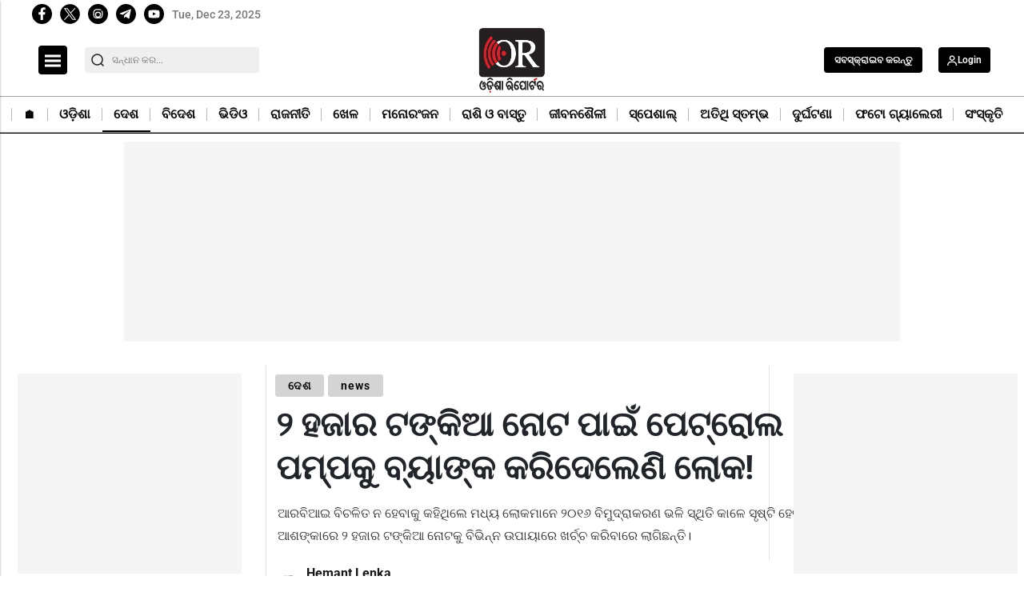

--- FILE ---
content_type: text/html; charset=utf-8
request_url: https://odishareporter.in/national/people-using-petrol-pumps-as-banks-news-175566
body_size: 42962
content:
<!DOCTYPE html><html lang="or" prefix="og: https://ogp.me/ns#" data-theme='light'><head><link rel="preconnect" href="https://img-cdn.thepublive.com/" ><link rel="preconnect" href="https://fonts.gstatic.com/" crossorigin><link rel="preconnect" href="https://8merv5it13.execute-api.ap-south-1.amazonaws.com/" crossorigin><link rel="dns-prefetch" href="https://securepubads.g.doubleclick.net/"><link rel="dns-prefetch" href="https://www.googletagmanager.com/"><link rel="manifest" href="https://odishareporter.in/manifest.json"><meta charset="UTF-8"><meta name="google-site-verification" content="yIVNMW1QA5_r1xTUg1qUzXE8HHamIL7Bfz7BtRGRbJE" /><meta name="robots" content="max-image-preview:large"><meta name="viewport" content="width=device-width, initial-scale=1.0"><meta name = "title" property="og:title" content = "୨ ହଜାର ଟଙ୍କିଆ ନୋଟ ପାଇଁ ପେଟ୍ରୋଲ ପମ୍ପକୁ ବ୍ୟାଙ୍କ କରିଦେଲେଣି ଲୋକ!" /><title> ୨ ହଜାର ଟଙ୍କିଆ ନୋଟ ପାଇଁ ପେଟ୍ରୋଲ ପମ୍ପକୁ ବ୍ୟାଙ୍କ କରିଦେଲେଣି ଲୋକ!</title><meta property="og:description" content = "ଦୁଇ ଦିନ ଭିତରେ ୨ ହଜାର ଟଙ୍କିଆ ନୋଟର ଟ୍ରାଞ୍ଜାକସନ ୪ରୁ ୫ ଗୁଣା ବଢ଼ିଛି। ଏହାକୁ ଦେଖି କିଛି ପେଟ୍ରୋଲ ପମ୍ପ ପକ୍ଷରୁ ୨ ହଜାର ଟଙ୍କିଆ ନୋଟ ଗ୍ରହଣ କରାଯାଉ ନଥିବା ବୋର୍ଡ ମଧ୍ୟ ଲଗାଯିବା ଆରମ୍ଭ ହେଲାଣି।" /><meta name="description" content="ଦୁଇ ଦିନ ଭିତରେ ୨ ହଜାର ଟଙ୍କିଆ ନୋଟର ଟ୍ରାଞ୍ଜାକସନ ୪ରୁ ୫ ଗୁଣା ବଢ଼ିଛି। ଏହାକୁ ଦେଖି କିଛି ପେଟ୍ରୋଲ ପମ୍ପ ପକ୍ଷରୁ ୨ ହଜାର ଟଙ୍କିଆ ନୋଟ ଗ୍ରହଣ କରାଯାଉ ନଥିବା ବୋର୍ଡ ମଧ୍ୟ ଲଗାଯିବା ଆରମ୍ଭ ହେଲାଣି।"><meta name="keywords" content="RS 2000 Note, RBI, Bank"><meta name="news_keywords" content="State Bank, RBI, RS 2000"><!-- Facebook --><meta name="author" content="Hemant Lenka"><meta name="type" property="og:type" content="Article"/><meta name="url" property="og:url" content="https://odishareporter.in/national/people-using-petrol-pumps-as-banks-news-175566"/><meta property="og:site_name" content="Odisha Reporter" /><meta name="og:locale" content="or_IN"><!-- Twitter --><meta name="twitter:title" content=
  
    "୨ ହଜାର ଟଙ୍କିଆ ନୋଟ ପାଇଁ ପେଟ୍ରୋଲ ପମ୍ପକୁ ବ୍ୟାଙ୍କ କରିଦେଲେଣି ଲୋକ!"
  
><meta property="twitter:site" content="Odisha Reporter" /><meta name="url" property="twitter:url" content="https://odishareporter.in/national/people-using-petrol-pumps-as-banks-news-175566"/><meta name="twitter:description" content=
  
    "ଦୁଇ ଦିନ ଭିତରେ ୨ ହଜାର ଟଙ୍କିଆ ନୋଟର ଟ୍ରାଞ୍ଜାକସନ ୪ରୁ ୫ ଗୁଣା ବଢ଼ିଛି। ଏହାକୁ ଦେଖି କିଛି ପେଟ୍ରୋଲ ପମ୍ପ ପକ୍ଷରୁ ୨ ହଜାର ଟଙ୍କିଆ ନୋଟ ଗ୍ରହଣ କରାଯାଉ ନଥିବା ବୋର୍ଡ ମଧ୍ୟ ଲଗାଯିବା ଆରମ୍ଭ ହେଲାଣି।"
  
><meta name="twitter:image" content="https://img-cdn.publive.online/fit-in/1200x675/odisha-reporter/media/post_attachments/uploadimage/library/16_9/16_9_0/RS_2000_1684756229.jpg"><meta name="twitter:card" content="summary_large_image"><meta name="image" property="og:image" content="https://img-cdn.publive.online/fit-in/1200x675/odisha-reporter/media/post_attachments/uploadimage/library/16_9/16_9_0/RS_2000_1684756229.jpg"><meta property="og:image:width" content="675"><meta property="og:image:height" content="1200"><meta property="og:image:type" content="image/jpeg"><meta property="twitter:image:width" content="675"><meta property="twitter:image:height" content="1200"><meta property="twitter:image:type" content="image/jpeg"><link rel="alternate" type="application/rss+xml" title="Odisha Reporter — RSS" href="https://odishareporter.in/rss"><link rel="preload" href="https://odishareporter.in/static/css/bootstrap.min.css" as="style"><!-- favicon --><link rel="shortcut icon" type="image/webp"  href="https://img-cdn.publive.online/fit-in/48x48/filters:format(webp)/odisha-reporter/media/agency_attachments/2025/09/10/2025-09-10t082218872z-favicon-sukant-rout-2025-09-10-13-52-17.png"><link rel="canonical" href="https://odishareporter.in/national/people-using-petrol-pumps-as-banks-news-175566"><link rel="preload" fetchpriority="high" as="script" href="https://static-cdn.publive.online/publive-publisher-templates/odisha-tv-template-v1-prod/assets/bundles/style_bundle.js" ><link rel="preload" fetchpriority="high" as="script" href="https://static-cdn.publive.online/publive-publisher-templates/odisha-tv-template-v1-prod/assets/bundles/index_bundle.js" ><link rel="preload" fetchpriority="high" as="script" href="https://static-cdn.publive.online/publive-publisher-templates/odisha-tv-template-v1-prod/assets/bundles/desktop_universal_bundle.js" ><link rel="preload" fetchpriority="high" as="image" href="https://img-cdn.publive.online/fit-in/1280x960/filters:format(webp)/odisha-reporter/media/post_attachments/uploadimage/library/16_9/16_9_0/RS_2000_1684756229.jpg" type="image/webp" ><link rel="preload" fetchpriority="high" as="script" href="https://static-cdn.publive.online/publive-publisher-templates/odisha-tv-template-v1-prod/assets/bundles/media_query_bundle.js" ><!-- json+ld for logo start--><script type="application/ld+json">
  {
    "@context": "https://schema.org",
    "@type": "WebSite",
    "url": "https://odishareporter.in",
    "potentialAction": {
      "@type": "SearchAction",
      "target": "https://odishareporter.in/search?title={search_term_string}",
      "query-input": "required name=search_term_string"
    }
  }
</script><script type="application/ld+json">
    {
    "@context": "https://schema.org",
    "@type": "WebPage",
    "name": "୨ ହଜାର ଟଙ୍କିଆ ନୋଟ ପାଇଁ ପେଟ୍ରୋଲ ପମ୍ପକୁ ବ୍ୟାଙ୍କ କରିଦେଲେଣି ଲୋକ!",
    "description": "ଦୁଇ ଦିନ ଭିତରେ ୨ ହଜାର ଟଙ୍କିଆ ନୋଟର ଟ୍ରାଞ୍ଜାକସନ ୪ରୁ ୫ ଗୁଣା ବଢ଼ିଛି। ଏହାକୁ ଦେଖି କିଛି ପେଟ୍ରୋଲ ପମ୍ପ ପକ୍ଷରୁ ୨ ହଜାର ଟଙ୍କିଆ ନୋଟ ଗ୍ରହଣ କରାଯାଉ ନଥିବା ବୋର୍ଡ ମଧ୍ୟ ଲଗାଯିବା ଆରମ୍ଭ ହେଲାଣି।",
    
    "keywords": [
      
        
          "RS 2000 Note",
        
      
        
          " RBI",
        
      
        
          " Bank"
        
      
    ],
    
    "speakable": {
      "@type": "SpeakableSpecification",
      "xpath": [
        "//title",
        "//meta[@name='description']/@content"
      ]
    },
    "url": "https://odishareporter.in/national/people-using-petrol-pumps-as-banks-news-175566",
    "specialty": "https://schema.org/NewsMediaOrganization",
    "mainContentOfPage": "News",
    "inLanguage": "or"
  }
</script><script type="application/ld+json">
  {
    "@context": "https://schema.org",
    "@type": "SiteNavigationElement",
    "name": ["home" ,"🏠︎" ,"ଓଡ଼ିଶା" ,"ଦେଶ" ,"ବିଦେଶ" ,"ଭିଡିଓ" ,"ରାଜନୀତି" ,"ଖେଳ" ,"ମନୋରଂଜନ" ,"ରାଶି ଓ ବାସ୍ତୁ" ,"ଜୀବନଶୈଳୀ" ,"ସ୍ପେଶାଲ୍" ,"ଅତିଥି ସ୍ତମ୍ଭ" ,"ଦୁର୍ଘଟଣା" ,"ଫଟୋ ଗ୍ୟାଲେରୀ" ,"ସଂସ୍କୃତି"],
    "url": ["odishareporter.in" ,"https://odishareporter.in/"   ,"https://odishareporter.in/odisha"   ,"https://odishareporter.in/national"   ,"https://odishareporter.in/international"   ,"https://odishareporter.in/videos"   ,"https://odishareporter.in/politics"   ,"https://odishareporter.in/sports"   ,"https://odishareporter.in/entertainment"   ,"https://odishareporter.in/astrology"   ,"https://odishareporter.in/lifestyle"   ,"https://odishareporter.in/special"   ,"https://odishareporter.in/guest-column"   ,"https://odishareporter.in/accident"   ,"https://odishareporter.in/photo-gallery"   ,"https://odishareporter.in/culture-literature"  ]
  }
</script><script type="application/ld+json">
    {
    "@context": "https://schema.org",
    "@type": "NewsArticle",
    "mainEntityOfPage": {
        "@type": "WebPage",
        "@id": "https://odishareporter.in/national/people-using-petrol-pumps-as-banks-news-175566"
        },
    "headline": "୨ ହଜାର ଟଙ୍କିଆ ନୋଟ ପାଇଁ ପେଟ୍ରୋଲ ପମ୍ପକୁ ବ୍ୟାଙ୍କ କରିଦେଲେଣି ଲୋକ!",
    "image": [ "https://img-cdn.publive.online/fit-in/1200x675/filters:format(webp)/odisha-reporter/media/post_attachments/uploadimage/library/16_9/16_9_0/RS_2000_1684756229.jpg" ],
    "datePublished": "2023-05-22T17:21:38+05:30",
    "dateModified": "2023-05-22T17:49:33+05:30",
    "author": [
      
        
        {
          "@type": "Person",
          "name": "Hemant Lenka",
          "url": "https://odishareporter.in/author/hemant-lenka-16407",
          "description": "&lsquo;ଓଡ଼ିଶା ରିପୋର୍ଟର&rsquo;ରେ କଣ୍ଟେଣ୍ଟ ଏଡିଟର ଭାବେ କାର୍ଯ୍ୟରତ ଥିବା ହେମନ୍ତ ଜାତୀୟ-ଅନ୍ତର୍ଜାତୀୟ ଖବର ସହ କ୍ରୀଡ଼ା ସମ୍ପର୍କିତ ନ୍ୟୁଜରେ ସ୍ୱତନ୍ତ୍ର ରୁଚି ଓ ଦକ୍ଷତା ରଖିଛନ୍ତି। ହେମନ୍ତ ରାଜ୍ୟର ପ୍ରମୁଖ ଗଣମାଧ୍ୟମ ସଂସ୍ଥା &lsquo;ସମ୍ବାଦ&rsquo;ରୁ ନିଜର ସାମ୍ବାଦିକତା କ୍ୟାରିୟର ଆରମ୍ଭ କରିଥିଲେ। ହେମନ୍ତଙ୍କର ଜାତୀୟ ରାଜନୀତି ପ୍ରତି ସ୍ୱତନ୍ତ୍ର ଆଗ୍ରହ ରହିଛି। ୨୦୧୮ରୁ ସେ ଏଠାରେ କାମ କରି ଆସୁଛନ୍ତି।",
          "image": {
            "@type": "ImageObject",
            "url": "https://img-cdn.publive.online/fit-in/400x400/filters:format(webp)/odisha-reporter/media/member_avatars/uploadimage/library/16_9/16_9_1/hemant_1674036935.jpg",
            "width": 400,
            "height": 400
          } 
          
        } 
         
      
    ],
    "publisher": {
        "@type": "Organization",
        "name": "Odisha Reporter",
        "sameAs": [
            "",
            "",
            "",
            "",
            "",
            "None"
        ],
        "logo": {
            "@type": "ImageObject",
            "url": "https://img-cdn.publive.online/fit-in/600x60/filters:format(webp)/filters:fill(white)/odisha-reporter/media/agency_attachments/2025/09/10/2025-09-10t082211800z-640x480-or-sukant-rout-2025-09-10-13-52-11.png",
            "width":600,
            "height":60
        }
        },
    
        "isAccessibleForFree":true,
    
    
        "keywords": [
          
            
              "RS 2000 Note",
            
          
            
              " RBI",
            
          
            
              " Bank"
            
          
        ],
    
    "associatedMedia":{
        "@type":"ImageObject",
        "url":"https://img-cdn.publive.online/fit-in/1200x675/filters:format(webp)/odisha-reporter/media/post_attachments/uploadimage/library/16_9/16_9_0/RS_2000_1684756229.jpg",
        "width":1200,
        "height":675
    },
    "description": "ଦୁଇ ଦିନ ଭିତରେ ୨ ହଜାର ଟଙ୍କିଆ ନୋଟର ଟ୍ରାଞ୍ଜାକସନ ୪ରୁ ୫ ଗୁଣା ବଢ଼ିଛି। ଏହାକୁ ଦେଖି କିଛି ପେଟ୍ରୋଲ ପମ୍ପ ପକ୍ଷରୁ ୨ ହଜାର ଟଙ୍କିଆ ନୋଟ ଗ୍ରହଣ କରାଯାଉ ନଥିବା ବୋର୍ଡ ମଧ୍ୟ ଲଗାଯିବା ଆରମ୍ଭ ହେଲାଣି।",
    "articleBody": "&quot;\u0b30\u0b3f\u0b30\u0b4d\u0b1c\u0b2d \u0b2c\u0b4d\u0b5f\u0b3e\u0b19\u0b4d\u0b15 \u0b05\u0b2b \u0b07\u0b23\u0b4d\u0b21\u0b3f\u0b06 \u0b2c\u0b3e \u0b06\u0b30\u0b2c\u0b3f\u0b06\u0b07 \u0b68 \u0b39\u0b1c\u0b3e\u0b30 \u0b1f\u0b19\u0b4d\u0b15\u0b3e \u0b28\u0b4b\u0b1f \u0b2a\u0b4d\u0b30\u0b24\u0b4d\u0b5f\u0b3e\u0b39\u0b3e\u0b30 \u0b15\u0b30\u0b3f\u0b2c\u0b3e\u0b15\u0b41 \u0b28\u0b3f\u0b37\u0b4d\u0b2a\u0b24\u0b4d\u0b24\u0b3f \u0b28\u0b47\u0b2c\u0b3e \u0b2a\u0b30\u0b47 \u0b0f\u0b2c\u0b47 \u0b2c\u0b3f\u0b2d\u0b3f\u0b28\u0b4d\u0b28 \u0b2c\u0b5c\u0b2c\u0b5c \u0b2e\u0b3e\u0b30\u0b4d\u0b15\u0b47\u0b1f \u0b13 \u0b2a\u0b47\u0b1f\u0b4d\u0b30\u0b4b\u0b32 \u0b2a\u0b2e\u0b4d\u0b2a\u0b30\u0b47 \u0b2a\u0b4d\u0b30\u0b2c\u0b33 \u0b2d\u0b3f\u0b5c \u0b26\u0b47\u0b16\u0b3f\u0b2c\u0b3e\u0b15\u0b41 \u0b2e\u0b3f\u0b33\u0b3f\u0b32\u0b3e\u0b23\u0b3f\u0964 \u0b68 \u0b39\u0b1c\u0b3e\u0b30 \u0b1f\u0b19\u0b4d\u0b15\u0b3f\u0b06 \u0b28\u0b4b\u0b1f\u0b15\u0b41 \u0b2e\u0b47&amp;quot; \u0b68\u0b69\u0b30\u0b41 \u0b38\u0b47\u0b2a\u0b4d\u0b1f\u0b47\u0b2e\u0b4d\u0b2c\u0b30 \u0b69\u0b66 \u0b2e\u0b27\u0b4d\u0b5f\u0b30\u0b47 \u0b32\u0b4b\u0b15\u0b2e\u0b3e\u0b28\u0b47 \u0b2c\u0b4d\u0b5f\u0b3e\u0b19\u0b4d\u0b15 \u0b2f\u0b3e\u0b07 \u0b2c\u0b26\u0b33 \u0b15\u0b30\u0b3f\u0b2a\u0b3e\u0b30\u0b3f\u0b2c\u0b47\u0964Advertisment   \u0b15\u0b3f\u0b28\u0b4d\u0b24\u0b41 \u0b2c\u0b4d\u0b5f\u0b3e\u0b19\u0b4d\u0b15 \u0b2f\u0b3e\u0b07 \u0b68\u0b66\u0b67\u0b6c \u0b2c\u0b3f\u0b2e\u0b41\u0b26\u0b4d\u0b30\u0b3e\u0b15\u0b30\u0b23 \u0b2d\u0b33\u0b3f \u0b15\u0b47\u0b39\u0b3f \u0b2c\u0b3f \u0b32\u0b3e\u0b07\u0b28\u0b30\u0b47 \u0b1b\u0b3f\u0b5c\u0b3e \u0b39\u0b47\u0b2c\u0b3e \u0b2e\u0b41\u0b21\u0b30\u0b47 \u0b28\u0b3e\u0b39\u0b3e\u0b28\u0b4d\u0b24\u0b3f\u0964 \u0b24\u0b47\u0b23\u0b41 \u0b32\u0b4b\u0b15\u0b2e\u0b3e\u0b28\u0b47 \u0b28\u0b3f\u0b1c \u0b2a\u0b3e\u0b16\u0b30\u0b47 \u0b30\u0b16\u0b3f\u0b25\u0b3f\u0b2c\u0b3e \u0b68 \u0b39\u0b1c\u0b3e\u0b30 \u0b1f\u0b19\u0b4d\u0b15\u0b3f\u0b06 \u0b28\u0b4b\u0b1f\u0b15\u0b41 \u0b0f\u0b2c\u0b47 \u0b2c\u0b3f\u0b2d\u0b3f\u0b28\u0b4d\u0b28 \u0b2a\u0b47\u0b1f\u0b4d\u0b30\u0b4b\u0b32 \u0b2a\u0b2e\u0b4d\u0b2a, \u0b38\u0b41\u0b28\u0b3e \u0b26\u0b4b\u0b15\u0b3e\u0b28 \u0b13 \u0b2c\u0b5c\u0b2c\u0b5c \u0b2e\u0b3e\u0b30\u0b4d\u0b15\u0b47\u0b1f\u0b30\u0b47 \u0b16\u0b30\u0b4d\u0b1a\u0b4d\u0b1a \u0b15\u0b30\u0b3f\u0b2c\u0b3e\u0b30\u0b47 \u0b32\u0b3e\u0b17\u0b3f\u0b1b\u0b28\u0b4d\u0b24\u0b3f\u0964 \u0b05\u0b27\u0b3f\u0b15\u0b3e\u0b02\u0b36 \u0b32\u0b4b\u0b15 \u0b2a\u0b47\u0b1f\u0b4d\u0b30\u0b4b\u0b32 \u0b2a\u0b2e\u0b4d\u0b2a\u0b15\u0b41 \u0b0f\u0b2c\u0b47 \u0b2c\u0b4d\u0b5f\u0b3e\u0b19\u0b4d\u0b15 \u0b2d\u0b3e\u0b2c\u0b47 \u0b2c\u0b4d\u0b5f\u0b2c\u0b39\u0b3e\u0b30 \u0b15\u0b30\u0b3f\u0b2c\u0b3e\u0b30\u0b47 \u0b32\u0b3e\u0b17\u0b3f\u0b1b\u0b28\u0b4d\u0b24\u0b3f\u0964 \u0b06\u0b30\u0b2c\u0b3f\u0b06\u0b07 \u0b2c\u0b3f\u0b1a\u0b33\u0b3f\u0b24 \u0b28 \u0b39\u0b47\u0b2c\u0b3e\u0b15\u0b41 \u0b15\u0b39\u0b3f\u0b25\u0b3f\u0b32\u0b47 \u0b2e\u0b27\u0b4d\u0b5f \u0b32\u0b4b\u0b15\u0b2e\u0b3e\u0b28\u0b47 \u0b68\u0b66\u0b67\u0b6c \u0b2c\u0b3f\u0b2e\u0b41\u0b26\u0b4d\u0b30\u0b3e\u0b15\u0b30\u0b23 \u0b2d\u0b33\u0b3f \u0b38\u0b4d\u0b25\u0b3f\u0b24\u0b3f \u0b15\u0b3e\u0b33\u0b47\u00a0\u0b38\u0b43\u0b37\u0b4d\u0b1f\u0b3f \u0b39\u0b47\u0b2c, \u0b38\u0b47\u0b39\u0b3f \u0b06\u0b36\u0b19\u0b4d\u0b15\u0b3e\u0b30\u0b47 \u0b68 \u0b39\u0b1c\u0b3e\u0b30 \u0b1f\u0b19\u0b4d\u0b15\u0b3f\u0b06 \u0b28\u0b4b\u0b1f\u0b15\u0b41 \u0b2c\u0b3f\u0b2d\u0b3f\u0b28\u0b4d\u0b28 \u0b09\u0b2a\u0b3e\u0b5f\u0b3e\u0b30\u0b47 \u0b16\u0b30\u0b4d\u0b1a\u0b4d\u0b1a \u0b15\u0b30\u0b3f\u0b2c\u0b3e\u0b30\u0b47 \u0b32\u0b3e\u0b17\u0b3f\u0b1b\u0b28\u0b4d\u0b24\u0b3f\u0964 \u0b0f\u0b39\u0b3f \u0b15\u0b3e\u0b30\u0b23\u0b30\u0b41 \u0b2a\u0b47\u0b1f\u0b4d\u0b30\u0b4b\u0b32 \u0b2a\u0b2e\u0b4d\u0b2a\u0b30\u0b47 \u0b0f\u0b2c\u0b47 \u0b69\u0b30\u0b41 \u0b6b \u0b17\u0b41\u0b23 \u0b05\u0b27\u0b3f\u0b15 \u0b68 \u0b39\u0b1c\u0b3e\u0b30 \u0b1f\u0b19\u0b4d\u0b15\u0b3f\u0b06 \u0b28\u0b4b\u0b1f \u0b06\u0b38\u0b3f\u0b2c\u0b3e\u0b30\u0b47 \u0b32\u0b3e\u0b17\u0b3f\u0b1b\u0b3f\u0964 \u0b26\u0b3f\u0b32\u0b4d\u0b32\u0b40 \u0b20\u0b3e\u0b30\u0b41 \u0b06\u0b30\u0b2e\u0b4d\u0b2d \u0b15\u0b30\u0b3f \u0b1a\u0b47\u0b28\u0b4d\u0b28\u0b3e\u0b07 \u0b2f\u0b3e\u0b0f \u0b0f\u0b2d\u0b33\u0b3f\u00a0\u0b2a\u0b30\u0b3f\u0b38\u0b4d\u0b25\u0b3f\u0b24\u0b3f \u0b26\u0b47\u0b16\u0b3e\u0b2f\u0b3e\u0b07\u0b1b\u0b3f\u0964 \u0b2a\u0b42\u0b30\u0b4d\u0b2c\u0b30\u0b41 \u0b32\u0b4b\u0b15\u0b2e\u0b3e\u0b28\u0b47 \u0b21\u0b3f\u0b1c\u0b3f\u0b1f\u0b3e\u0b32 \u0b2a\u0b47\u0b2e\u0b47\u0b23\u0b4d\u0b1f \u0b15\u0b30\u0b41\u0b25\u0b3f\u0b2c\u0b3e \u0b2c\u0b47\u0b33\u0b47 \u0b0f\u0b2c\u0b47 \u0b05\u0b27\u0b3f\u0b15 \u0b2e\u0b3e\u0b24\u0b4d\u0b30\u0b3e\u0b30\u0b47 \u0b15\u0b4d\u0b5f\u0b3e\u0b36\u0b30\u0b47 \u0b1f\u0b4d\u0b30\u0b3e\u0b1e\u0b4d\u0b1c\u0b3e\u0b15\u0b38\u0b28 \u0b15\u0b30\u0b41\u0b1b\u0b28\u0b4d\u0b24\u0b3f\u0964Advertisment   \u0b26\u0b3f\u0b32\u0b4d\u0b32\u0b40\u0b30 \u0b1c\u0b28\u0b2a\u0b25\u0b30\u0b47 \u0b1b\u0b4b\u0b1f \u0b15\u0b2a\u0b5c\u0b3e \u0b26\u0b4b\u0b15\u0b3e\u0b28 \u0b15\u0b30\u0b3f\u0b25\u0b3f\u0b2c\u0b3e \u0b15\u0b48\u0b33\u0b3e\u0b38 \u0b68 \u0b39\u0b1c\u0b3e\u0b30 \u0b1f\u0b19\u0b4d\u0b15\u0b3f\u0b06 \u0b28\u0b4b\u0b1f \u0b2a\u0b4d\u0b30\u0b24\u0b4d\u0b5f\u0b3e\u0b39\u0b3e\u0b30 \u0b15\u0b25\u0b3e \u0b36\u0b41\u0b23\u0b3f \u0b1a\u0b15\u0b3f\u0b24 \u0b39\u0b4b\u0b07\u0b1b\u0b28\u0b4d\u0b24\u0b3f\u0964 \u0b24\u0b3e\u0b19\u0b4d\u0b15 \u0b2e\u0b28\u0b30\u0b41 \u0b0f\u0b2c\u0b47 \u0b2c\u0b3f \u0b68\u0b66\u0b67\u0b6c \u0b2c\u0b3f\u0b2e\u0b41\u0b26\u0b4d\u0b30\u0b3e\u0b15\u0b30\u0b23 \u0b2c\u0b47\u0b33\u0b30 \u0b38\u0b4d\u0b25\u0b3f\u0b24\u0b3f \u0b32\u0b3f\u0b2d\u0b3f\u0b28\u0b3e\u0b39\u0b3f\u0b01\u0964 \u0b24\u0b47\u0b23\u0b41 \u0b38\u0b47 \u0b68 \u0b39\u0b1c\u0b3e\u0b30 \u0b1f\u0b19\u0b4d\u0b15\u0b3f\u0b06 \u0b28\u0b4b\u0b1f\u0b30\u0b47 \u0b2f\u0b25\u0b3e\u0b38\u0b2e\u0b4d\u0b2d\u0b2c \u0b1c\u0b3f\u0b28\u0b3f\u0b37 \u0b15\u0b3f\u0b23\u0b3f\u0b2c\u0b3e\u0b15\u0b41 \u0b1a\u0b47\u0b37\u0b4d\u0b1f\u0b3e \u0b15\u0b30\u0b41\u0b1b\u0b28\u0b4d\u0b24\u0b3f\u0964 \u0b38\u0b47 \u0b15\u0b39\u0b3f\u0b1b\u0b28\u0b4d\u0b24\u0b3f, \u201c\u0b2e\u0b41\u0b01 \u0b06\u0b2e \u0b2a\u0b30\u0b3f\u0b2c\u0b3e\u0b30\u0b30 \u0b0f\u0b15\u0b2e\u0b3e\u0b24\u0b4d\u0b30 \u0b30\u0b4b\u0b1c\u0b17\u0b3e\u0b30 \u0b15\u0b30\u0b41\u0b25\u0b3f\u0b2c\u0b3e \u0b32\u0b4b\u0b15\u0964 \u0b2e\u0b4b \u0b1b\u0b5c\u0b3e \u0b15\u0b47\u0b39\u0b3f \u0b2c\u0b3f \u0b2a\u0b3e\u0b20 \u0b2a\u0b5d\u0b3f \u0b28\u0b3e\u0b39\u0b3e\u0b28\u0b4d\u0b24\u0b3f\u0964 \u0b24\u0b47\u0b23\u0b41 \u0b28\u0b4b\u0b1f \u0b2c\u0b26\u0b33\u0b3e\u0b07\u0b2c\u0b3e \u0b2a\u0b3e\u0b07\u0b01 \u0b2e\u0b4b\u0b24\u0b47 \u0b39\u0b3f\u0b01 \u0b2c\u0b4d\u0b5f\u0b3e\u0b19\u0b4d\u0b15\u0b15\u0b41 \u0b2f\u0b3f\u0b2c\u0b3e\u0b15\u0b41 \u0b2a\u0b5c\u0b3f\u0b2c\u0964 \u0b2c\u0b4d\u0b5f\u0b3e\u0b19\u0b4d\u0b15 \u0b2f\u0b3e\u0b07 \u0b27\u0b3e\u0b5c\u0b3f\u0b30\u0b47 \u0b1b\u0b3f\u0b5c\u0b3e \u0b39\u0b47\u0b32\u0b47, \u0b17\u0b4b\u0b1f\u0b3f\u0b0f \u0b26\u0b3f\u0b28 \u0b26\u0b4b\u0b15\u0b3e\u0b28 \u0b2c\u0b28\u0b4d\u0b26 \u0b15\u0b30\u0b3f\u0b2c\u0b3e\u0b15\u0b41 \u0b2a\u0b5c\u0b3f\u0b2c\u0964 \u0b24\u0b47\u0b23\u0b41 \u0b2e\u0b41\u0b01 \u0b68 \u0b39\u0b1c\u0b3e\u0b30 \u0b1f\u0b19\u0b4d\u0b15\u0b3f\u0b06 \u0b28\u0b4b\u0b1f \u0b39\u0b4b\u0b32\u0b38\u0b47\u0b32 \u0b2e\u0b3e\u0b30\u0b4d\u0b15\u0b47\u0b1f\u0b30\u0b47 \u0b16\u0b30\u0b4d\u0b1a\u0b4d\u0b1a \u0b15\u0b30\u0b3f\u0b2c\u0b3e\u0b15\u0b41 \u0b1a\u0b47\u0b37\u0b4d\u0b1f\u0b3e \u0b15\u0b30\u0b41\u0b1b\u0b3f\u0964 \u0b15\u0b3f\u0b28\u0b4d\u0b24\u0b41 \u0b05\u0b27\u0b3f\u0b15\u0b3e\u0b02\u0b36 \u0b26\u0b4b\u0b15\u0b3e\u0b28\u0b40 \u0b68 \u0b39\u0b1c\u0b3e\u0b30 \u0b1f\u0b19\u0b4d\u0b15\u0b3f\u0b06 \u0b28\u0b4b\u0b1f \u0b28\u0b47\u0b2c\u0b3e\u0b15\u0b41 \u0b2e\u0b28\u0b3e \u0b15\u0b30\u0b41\u0b1b\u0b28\u0b4d\u0b24\u0b3f \u0b15\u0b3f\u0b2e\u0b4d\u0b2c\u0b3e \u0b38\u0b47\u0b2e\u0b3e\u0b28\u0b19\u0b4d\u0b15 \u0b2a\u0b3e\u0b16\u0b30\u0b47 \u0b16\u0b41\u0b1a\u0b41\u0b30\u0b3e \u0b28\u0b3e\u0b39\u0b3f\u0b01 \u0b2c\u0b4b\u0b32\u0b3f \u0b15\u0b39\u0b41\u0b1b\u0b28\u0b4d\u0b24\u0b3f\u0964\u201d \u0b36\u0b3e\u0b32\u0b3f\u0b28\u0b40 \u0b2e\u0b47\u0b39\u0b47\u0b24\u0b3e \u0b28\u0b3e\u0b2e\u0b15 \u0b1c\u0b23\u0b47 \u0b17\u0b4d\u0b30\u0b3e\u0b39\u0b15 \u0b68 \u0b39\u0b1c\u0b3e\u0b30 \u0b1f\u0b19\u0b4d\u0b15\u0b3f\u0b06 \u0b28\u0b4b\u0b1f \u0b2a\u0b4d\u0b30\u0b24\u0b4d\u0b5f\u0b3e\u0b39\u0b3e\u0b30 \u0b39\u0b47\u0b2c\u0b3e \u0b38\u0b2e\u0b4d\u0b2a\u0b30\u0b4d\u0b15\u0b30\u0b47 \u0b1c\u0b3e\u0b23\u0b3f \u0b28\u0b3e\u0b39\u0b3e\u0b28\u0b4d\u0b24\u0b3f\u0964 \u0b24\u0b47\u0b23\u0b41 \u0b05\u0b27\u0b3f\u0b15\u0b3e\u0b02\u0b36 \u0b26\u0b4b\u0b15\u0b3e\u0b28\u0b40 \u0b24\u0b3e\u0b19\u0b4d\u0b15 \u0b20\u0b3e\u0b30\u0b41 \u0b0f\u0b39\u0b3f \u0b2c\u0b5c \u0b28\u0b4b\u0b1f\u0b15\u0b41 \u0b28 \u0b28\u0b47\u0b2c\u0b3e\u0b30\u0b41 \u0b38\u0b47 \u0b1a\u0b15\u0b3f\u0b24 \u0b39\u0b4b\u0b07\u0b1b\u0b28\u0b4d\u0b24\u0b3f\u0964 \u0b2a\u0b42\u0b30\u0b4d\u0b2c \u0b26\u0b3f\u0b32\u0b4d\u0b32\u0b40\u0b30 \u0b17\u0b3e\u0b28\u0b4d\u0b27\u0b3f \u0b28\u0b17\u0b30 \u0b2e\u0b3e\u0b30\u0b4d\u0b15\u0b47\u0b1f\u0b30\u0b47 \u0b25\u0b3f\u0b2c\u0b3e \u0b30\u0b47\u0b21\u0b3f\u0b2e\u0b47\u0b21\u0b4d\u200c \u0b17\u0b3e\u0b30\u0b2e\u0b47\u0b23\u0b4d\u0b1f \u0b39\u0b2c\u0b4d\u200c\u0b30\u0b47 \u0b2a\u0b4d\u0b30\u0b2c\u0b33 \u0b2d\u0b3f\u0b5c \u0b26\u0b47\u0b16\u0b3e\u0b2f\u0b3e\u0b09\u0b1b\u0b3f\u0964 \u0b0f\u0b20\u0b3e\u0b30\u0b47 \u0b32\u0b4b\u0b15\u0b2e\u0b3e\u0b28\u0b47 \u0b38\u0b47\u0b2e\u0b3e\u0b28\u0b19\u0b4d\u0b15 \u0b68 \u0b39\u0b1c\u0b3e\u0b30 \u0b1f\u0b19\u0b4d\u0b15\u0b3f\u0b06 \u0b28\u0b4b\u0b1f \u0b1c\u0b2e\u0b3e \u0b15\u0b30\u0b3f\u0b2c\u0b3e\u0b15\u0b41 \u0b1a\u0b47\u0b37\u0b4d\u0b1f\u0b3e \u0b15\u0b30\u0b41\u0b1b\u0b28\u0b4d\u0b24\u0b3f\u0964 \u0b0f\u0b20\u0b3e\u0b30\u0b47 \u0b67\u0b67 \u0b39\u0b1c\u0b3e\u0b30 \u0b39\u0b4b\u0b32\u0b38\u0b47\u0b32 \u0b13 \u0b30\u0b3f\u0b1f\u0b47\u0b32 \u0b17\u0b3e\u0b30\u0b2e\u0b47\u0b23\u0b4d\u0b1f \u0b26\u0b4b\u0b15\u0b3e\u0b28 \u0b30\u0b39\u0b3f\u0b1b\u0b3f\u0964 \u0b26\u0b4b\u0b15\u0b3e\u0b28\u0b40 \u0b2e\u0b39\u0b3e\u0b38\u0b02\u0b18\u0b30 \u0b38\u0b2d\u0b3e\u0b2a\u0b24\u0b3f \u0b2c\u0b3f\u0b2e\u0b33 \u0b1c\u0b48\u0b28 \u0b15\u0b39\u0b3f\u0b1b\u0b28\u0b4d\u0b24\u0b3f, \u201c\u0b26\u0b41\u0b07 \u0b26\u0b3f\u0b28 \u0b39\u0b47\u0b32\u0b3e\u0b23\u0b3f \u0b32\u0b4b\u0b15\u0b2e\u0b3e\u0b28\u0b47 \u0b68 \u0b39\u0b1c\u0b3e\u0b30 \u0b1f\u0b19\u0b4d\u0b15\u0b3f\u0b06 \u0b28\u0b4b\u0b1f \u0b1d\u0b3f\u0b28\u0b1d\u0b1f\u0b30\u0b41 \u0b2e\u0b41\u0b15\u0b41\u0b33\u0b3f\u0b2c\u0b3e\u0b15\u0b41 \u0b1a\u0b47\u0b37\u0b4d\u0b1f\u0b3e \u0b15\u0b30\u0b41\u0b1b\u0b28\u0b4d\u0b24\u0b3f\u0964 \u0b32\u0b4b\u0b15\u0b19\u0b4d\u0b15 \u0b20\u0b3e\u0b30\u0b41 \u0b06\u0b30\u0b2e\u0b4d\u0b2d \u0b15\u0b30\u0b3f \u0b30\u0b3f\u0b1f\u0b47\u0b32 \u0b2c\u0b4d\u0b5f\u0b2c\u0b38\u0b3e\u0b5f\u0b40 \u0b0f\u0b39\u0b3e\u0b15\u0b41 \u0b28\u0b47\u0b07 \u0b06\u0b24\u0b19\u0b4d\u0b15\u0b3f\u0b24 \u0b39\u0b4b\u0b07\u0b1b\u0b28\u0b4d\u0b24\u0b3f\u0964 \u0b0f\u0b25\u0b3f\u0b2a\u0b3e\u0b07\u0b01 \u0b38\u0b47\u0b2e\u0b3e\u0b28\u0b47 \u0b68 \u0b39\u0b1c\u0b3e\u0b30 \u0b1f\u0b19\u0b4d\u0b15\u0b3f\u0b06 \u0b28\u0b4b\u0b1f \u0b17\u0b4d\u0b30\u0b39\u0b23 \u0b15\u0b30\u0b41 \u0b28\u0b3e\u0b39\u0b3e\u0b28\u0b4d\u0b24\u0b3f \u0b15\u0b3f\u0b2e\u0b4d\u0b2c\u0b3e \u0b1a\u0b47\u0b1e\u0b4d\u0b1c \u0b26\u0b47\u0b09 \u0b28\u0b3e\u0b39\u0b3e\u0b28\u0b4d\u0b24\u0b3f\u0964 \u0b24\u0b47\u0b2c\u0b47 \u0b2c\u0b5c\u0b2c\u0b5c \u0b2c\u0b4d\u0b5f\u0b2c\u0b38\u0b3e\u0b5f\u0b40\u0b2e\u0b3e\u0b28\u0b47 \u0b06\u0b26\u0b4c \u0b2c\u0b3f\u0b1a\u0b33\u0b3f\u0b24 \u0b39\u0b47\u0b09\u0b28\u0b3e\u0b39\u0b3e\u0b28\u0b4d\u0b24\u0b3f \u0b13 \u0b38\u0b47\u0b2e\u0b3e\u0b28\u0b47 \u0b68 \u0b39\u0b1c\u0b3e\u0b30 \u0b1f\u0b19\u0b4d\u0b15\u0b3f\u0b06 \u0b28\u0b4b\u0b1f \u0b2e\u0b27\u0b4d\u0b5f \u0b17\u0b4d\u0b30\u0b39\u0b23 \u0b15\u0b30\u0b41\u0b1b\u0b28\u0b4d\u0b24\u0b3f\u0964\u201d \u0b38\u0b39\u0b30\u0b30\u0b47 \u0b25\u0b3f\u0b2c\u0b3e \u0b2a\u0b47\u0b1f\u0b4d\u0b30\u0b4b\u0b32 \u0b2a\u0b2e\u0b4d\u0b2a\u0b30\u0b47 \u0b2e\u0b27\u0b4d\u0b5f \u0b2a\u0b4d\u0b30\u0b2c\u0b33 \u0b2d\u0b3f\u0b5c \u0b26\u0b47\u0b16\u0b3e\u0b2f\u0b3e\u0b09\u0b1b\u0b3f\u0964 \u0b2d\u0b3f\u0b5c \u0b26\u0b47\u0b16\u0b3e\u0b2f\u0b3e\u0b09\u0b25\u0b3f\u0b2c\u0b3e \u0b17\u0b4b\u0b1f\u0b3f\u0b0f \u0b2a\u0b47\u0b1f\u0b4d\u0b30\u0b4b\u0b32 \u0b2a\u0b2e\u0b4d\u0b2a\u0b30 \u0b2e\u0b3e\u0b32\u0b3f\u0b15 \u0b05\u0b28\u0b41\u0b30\u0b3e\u0b17 \u0b28\u0b3e\u0b30\u0b3e\u0b5f\u0b23 \u0b15\u0b39\u0b3f\u0b1b\u0b28\u0b4d\u0b24\u0b3f, \u201c \u0b2a\u0b42\u0b30\u0b4d\u0b2c\u0b30\u0b41 \u0b32\u0b4b\u0b15\u0b2e\u0b3e\u0b28\u0b47 \u0b05\u0b27\u0b3f\u0b15 \u0b38\u0b02\u0b16\u0b4d\u0b5f\u0b3e\u0b30\u0b47 \u0b21\u0b3f\u0b1c\u0b3f\u0b1f\u0b3e\u0b32 \u0b15\u0b3f\u0b2e\u0b4d\u0b2c\u0b3e \u0b15\u0b3e\u0b30\u0b4d\u0b21\u0b30\u0b47 \u0b2a\u0b47\u0b2e\u0b47\u0b23\u0b4d\u0b1f \u0b15\u0b30\u0b41\u0b25\u0b3f\u0b32\u0b47\u0964 \u0b0f\u0b2c\u0b47 \u0b24\u0b47\u0b32 \u0b2a\u0b15\u0b3e\u0b07\u0b2c\u0b3e \u0b2e\u0b3e\u0b24\u0b4d\u0b30\u0b47 \u0b38\u0b47\u0b2e\u0b3e\u0b28\u0b47 \u0b68 \u0b39\u0b1c\u0b3e\u0b30 \u0b1f\u0b19\u0b4d\u0b15\u0b3f\u0b06 \u0b28\u0b4b\u0b1f \u0b26\u0b47\u0b09\u0b1b\u0b28\u0b4d\u0b24\u0b3f\u0964 \u0b38\u0b47\u0b2e\u0b3e\u0b28\u0b47 \u0b2a\u0b47\u0b1f\u0b4d\u0b30\u0b4b\u0b32 \u0b2a\u0b2e\u0b4d\u0b2a\u0b15\u0b41 \u0b2c\u0b4d\u0b5f\u0b3e\u0b19\u0b4d\u0b15 \u0b2d\u0b3e\u0b2c\u0b47 \u0b2c\u0b4d\u0b5f\u0b2c\u0b39\u0b3e\u0b30 \u0b15\u0b30\u0b41\u0b1b\u0b28\u0b4d\u0b24\u0b3f\u0964\u201d \u0b26\u0b3f\u0b32\u0b4d\u0b32\u0b40\u0b30 \u0b38\u0b39\u0b30\u0b3e\u0b1e\u0b4d\u0b1a\u0b33\u0b30\u0b47 \u0b2a\u0b4d\u0b30\u0b3e\u0b5f \u0b6a\u0b66\u0b66 \u0b2a\u0b47\u0b1f\u0b4d\u0b30\u0b4b\u0b32 \u0b2a\u0b2e\u0b4d\u0b2a \u0b30\u0b39\u0b3f\u0b1b\u0b3f\u0964 \u0b2a\u0b4d\u0b30\u0b3e\u0b5f \u0b38\u0b2c\u0b41 \u0b2a\u0b47\u0b1f\u0b4d\u0b30\u0b4b\u0b32 \u0b2a\u0b2e\u0b4d\u0b2a\u0b30\u0b47 \u0b68 \u0b39\u0b1c\u0b3e\u0b30 \u0b1f\u0b19\u0b4d\u0b15\u0b3f\u0b06 \u0b28\u0b4b\u0b1f \u0b2c\u0b26\u0b33 \u0b15\u0b30\u0b3f\u0b2c\u0b3e\u0b15\u0b41 \u0b2a\u0b4d\u0b30\u0b2c\u0b33 \u0b2d\u0b3f\u0b5c \u0b26\u0b47\u0b16\u0b3e\u0b2f\u0b3e\u0b09\u0b1b\u0b3f\u0964 \u0b26\u0b41\u0b07 \u0b26\u0b3f\u0b28 \u0b2d\u0b3f\u0b24\u0b30\u0b47 \u0b68 \u0b39\u0b1c\u0b3e\u0b30 \u0b1f\u0b19\u0b4d\u0b15\u0b3f\u0b06 \u0b28\u0b4b\u0b1f\u0b30 \u0b1f\u0b4d\u0b30\u0b3e\u0b1e\u0b4d\u0b1c\u0b3e\u0b15\u0b38\u0b28 \u0b6a\u0b30\u0b41 \u0b6b \u0b17\u0b41\u0b23\u0b3e \u0b2c\u0b5d\u0b3f\u0b1b\u0b3f\u0964 \u0b0f\u0b39\u0b3e\u0b15\u0b41 \u0b26\u0b47\u0b16\u0b3f \u0b15\u0b3f\u0b1b\u0b3f \u0b2a\u0b47\u0b1f\u0b4d\u0b30\u0b4b\u0b32 \u0b2a\u0b2e\u0b4d\u0b2a \u0b2a\u0b15\u0b4d\u0b37\u0b30\u0b41 \u0b68 \u0b39\u0b1c\u0b3e\u0b30 \u0b1f\u0b19\u0b4d\u0b15\u0b3f\u0b06 \u0b28\u0b4b\u0b1f \u0b17\u0b4d\u0b30\u0b39\u0b23 \u0b15\u0b30\u0b3e\u0b2f\u0b3e\u0b09 \u0b28\u0b25\u0b3f\u0b2c\u0b3e \u0b2c\u0b4b\u0b30\u0b4d\u0b21 \u0b2e\u0b27\u0b4d\u0b5f \u0b32\u0b17\u0b3e\u0b2f\u0b3f\u0b2c\u0b3e \u0b06\u0b30\u0b2e\u0b4d\u0b2d \u0b39\u0b47\u0b32\u0b3e\u0b23\u0b3f\u0964 &quot;",
    "inLanguage": "or"
    }
</script><script type="application/ld+json">
{
"@context": "https://schema.org",
"@type": "BreadcrumbList",
"itemListElement": [{
"@type": "ListItem",
"position": 1,
"name": "Odisha Reporter",
"item": "https://odishareporter.in"
}


,{
    "@type": "ListItem",
    "position": 2,
    "name": "ଦେଶ",
    "item": "https://odishareporter.in/national"
}


,{
    "@type": "ListItem",
    "position": 3,
    "name": "୨ ହଜାର ଟଙ୍କିଆ ନୋଟ ପାଇଁ ପେଟ୍ରୋଲ ପମ୍ପକୁ ବ୍ୟାଙ୍କ କରିଦେଲେଣି ଲୋକ!",
    "item": "https://odishareporter.in/national/people-using-petrol-pumps-as-banks-news-175566"
}

]
}
</script><link rel="amphtml" href="https://odishareporter.in/national/people-using-petrol-pumps-as-banks-news-175566/amp"><link rel="stylesheet" href="https://odishareporter.in/static/css/bootstrap.min.css"><script src="https://static-cdn.publive.online/publive-publisher-templates/odisha-tv-template-v1-prod/assets/bundles/style_bundle.js" ></script><script src="https://static-cdn.publive.online/publive-publisher-templates/odisha-tv-template-v1-prod/assets/bundles/index_bundle.js" defer></script><script src="https://static-cdn.publive.online/publive-publisher-templates/odisha-tv-template-v1-prod/assets/bundles/desktop_universal_bundle.js" ></script><script src="https://static-cdn.publive.online/publive-publisher-templates/odisha-tv-template-v1-prod/assets/bundles/media_query_bundle.js" ></script><style>
/** custom font */

    @font-face{font-family: 'Roboto'; font-style: italic; font-weight: 400; font-stretch: 100%; font-display: swap; src: url(https://fonts.gstatic.com/s/roboto/v49/KFO5CnqEu92Fr1Mu53ZEC9_Vu3r1gIhOszmkBnka.woff2) format('woff2'); unicode-range: U+0000-00FF, U+0131, U+0152-0153, U+02BB-02BC, U+02C6, U+02DA, U+02DC, U+0304, U+0308, U+0329, U+2000-206F, U+20AC, U+2122, U+2191, U+2193, U+2212, U+2215, U+FEFF, U+FFFD}@font-face{font-family: 'Roboto'; font-style: italic; font-weight: 500; font-stretch: 100%; font-display: swap; src: url(https://fonts.gstatic.com/s/roboto/v49/KFO5CnqEu92Fr1Mu53ZEC9_Vu3r1gIhOszmkBnka.woff2) format('woff2'); unicode-range: U+0000-00FF, U+0131, U+0152-0153, U+02BB-02BC, U+02C6, U+02DA, U+02DC, U+0304, U+0308, U+0329, U+2000-206F, U+20AC, U+2122, U+2191, U+2193, U+2212, U+2215, U+FEFF, U+FFFD}@font-face{font-family: 'Roboto'; font-style: italic; font-weight: 600; font-stretch: 100%; font-display: swap; src: url(https://fonts.gstatic.com/s/roboto/v49/KFO5CnqEu92Fr1Mu53ZEC9_Vu3r1gIhOszmkBnka.woff2) format('woff2'); unicode-range: U+0000-00FF, U+0131, U+0152-0153, U+02BB-02BC, U+02C6, U+02DA, U+02DC, U+0304, U+0308, U+0329, U+2000-206F, U+20AC, U+2122, U+2191, U+2193, U+2212, U+2215, U+FEFF, U+FFFD}@font-face{font-family: 'Roboto'; font-style: italic; font-weight: 700; font-stretch: 100%; font-display: swap; src: url(https://fonts.gstatic.com/s/roboto/v49/KFO5CnqEu92Fr1Mu53ZEC9_Vu3r1gIhOszmkBnka.woff2) format('woff2'); unicode-range: U+0000-00FF, U+0131, U+0152-0153, U+02BB-02BC, U+02C6, U+02DA, U+02DC, U+0304, U+0308, U+0329, U+2000-206F, U+20AC, U+2122, U+2191, U+2193, U+2212, U+2215, U+FEFF, U+FFFD}@font-face{font-family: 'Roboto'; font-style: normal; font-weight: 400; font-stretch: 100%; font-display: swap; src: url(https://fonts.gstatic.com/s/roboto/v49/KFO7CnqEu92Fr1ME7kSn66aGLdTylUAMa3yUBA.woff2) format('woff2'); unicode-range: U+0000-00FF, U+0131, U+0152-0153, U+02BB-02BC, U+02C6, U+02DA, U+02DC, U+0304, U+0308, U+0329, U+2000-206F, U+20AC, U+2122, U+2191, U+2193, U+2212, U+2215, U+FEFF, U+FFFD}@font-face{font-family: 'Roboto'; font-style: normal; font-weight: 500; font-stretch: 100%; font-display: swap; src: url(https://fonts.gstatic.com/s/roboto/v49/KFO7CnqEu92Fr1ME7kSn66aGLdTylUAMa3yUBA.woff2) format('woff2'); unicode-range: U+0000-00FF, U+0131, U+0152-0153, U+02BB-02BC, U+02C6, U+02DA, U+02DC, U+0304, U+0308, U+0329, U+2000-206F, U+20AC, U+2122, U+2191, U+2193, U+2212, U+2215, U+FEFF, U+FFFD}@font-face{font-family: 'Roboto'; font-style: normal; font-weight: 600; font-stretch: 100%; font-display: swap; src: url(https://fonts.gstatic.com/s/roboto/v49/KFO7CnqEu92Fr1ME7kSn66aGLdTylUAMa3yUBA.woff2) format('woff2'); unicode-range: U+0000-00FF, U+0131, U+0152-0153, U+02BB-02BC, U+02C6, U+02DA, U+02DC, U+0304, U+0308, U+0329, U+2000-206F, U+20AC, U+2122, U+2191, U+2193, U+2212, U+2215, U+FEFF, U+FFFD}@font-face{font-family: 'Roboto'; font-style: normal; font-weight: 700; font-stretch: 100%; font-display: swap; src: url(https://fonts.gstatic.com/s/roboto/v49/KFO7CnqEu92Fr1ME7kSn66aGLdTylUAMa3yUBA.woff2) format('woff2'); unicode-range: U+0000-00FF, U+0131, U+0152-0153, U+02BB-02BC, U+02C6, U+02DA, U+02DC, U+0304, U+0308, U+0329, U+2000-206F, U+20AC, U+2122, U+2191, U+2193, U+2212, U+2215, U+FEFF, U+FFFD}:root{--pub-font-family: Roboto, Helvetica, Arial, sans-serif; --pub-font-family-secondary: Roboto, Helvetica, Arial, sans-serif}


:root {
    --accent-color: #000000;
    --header-height: -50px;
    --aspect-ratio:16/9;
    --color-text-main: #1d1d1f;
    --bs-table-color: unset !important;
}
:root[data-theme='light']{
    --color-social-bg-icon: #000000;
    --p-accent-color: #000000;
    --p-webstory-bg-color: #0000003d;
    --p-accent-icon-color: #FFFFFF;
    --p-accent-text-color: #FFFFFF;
    --p-accent-nav-color: #FFFFFF;
    --color-background-main:#fff;

}
.svg-path-publisher-link-color{
    fill: var(--p-accent-color) !important;}
  .svg-path-secondary-color{
    fill: white !important;}
  .t7-rss-feed-path{
    fill: white !important;}
  .all-share-icon-svg-path{
    stroke: var(--color-social-bg-icon) !important;
    fill: var(--color-social-bg-icon) !important;}
:root[data-theme='dark']{
    --color-social-bg-icon: #fff;
    --p-accent-color: None;
    --p-accent-icon-color: #FFFFFF;
    --p-accent-nav-color: #FFFFFF;
    --p-accent-text-color: #FFFFFF;
    --color-background-main:#1D1D1F;

}

:root{
--p-nav-txt-color: #8D8D8D;
--p-main-bg-color: #fff;
--p-txt-1-color: #181818;
--p-txt-color: #303030;
--p-icon-color: #000;
--p-svg-fill:#181818;
--p-svg-fill-bg:#fff;
--p-ad-div-color:#F5F5F5;
--p-sec-bg--color: #fff;
--p-card-author-color:#EBEBEB;
--p-rec-color:#fff;
--p-nav-border-color:#A0A0A0;
--p-s-form-bg-color:#EFEFEF;
--p-bg-high-color: #fff;
}


.card-title{
font-family: var(--pub-font-family);
font-weight: bold;
margin-bottom: 0.5rem;
}
@font-face {
font-family: "Noto Sans";
src: url("/static/fonts/NotoSans-Regular.ttf") format("ttf"),
}
#postContent {
font-family: var(--pub-font-family);
font-size: 18px;
}
@font-face {font-family: "Noto Sans";src: url("/static/fonts/NotoSans-Regular.ttf") format("ttf"),}
#postContent {font-family: var(--pub-font-family);}
#postContent a {text-decoration: underline;text-decoration-color: #000000;text-decoration-thickness: 2px;text-underline-offset: 6px;}
.post-detail-card .post-title, .post-card .card-title, .navbar ul li a {font-family: var(--pub-font-family);font-weight: bold;}
.rightSideArticles .card-title{
font-family: var(--pub-font-family);
font-weight: bold;
}

.morestory,.morestory:hover{color: #000000;}
/** new style code */
:root {--background-color-notification: black;--ad_display: none;}

:root {--background-color-notification: #000000;}
.publisher_color{
color: #000000;}
.publisher_color:hover{
    color: #000000;
}



:root {
--main-div-margin: 19px auto;
--banner-notification-size:0px;
--article-share-top-hieght: calc(132px);
--live-blog-article-share-top-hieght: calc(180px );
--main-div-padding: calc(126px  );

--ad_display: flex;

}



.publive-dynamic-container{
  text-align: center;
  display: flex;
  flex-direction: column;
  background-color: #F5F5F5;
  color: #777;
  font-size: 14px;
  line-height: 16px;
  margin:10px auto;
  row-gap: 10px;
}

.publive-dynamic-container .publive-slot-span {
  margin-bottom: 10px;
  display: none;
}
.sticky_add{
  height: 60px;
  padding-top: 5px;
  padding-bottom: 5px;
  width: 100%;
  position: fixed;
  bottom: 0px;
  z-index: 10000;
  margin:auto;
}
.ad_close_btn {
  position: absolute;
  right: 5px;
  top: 5px;
  z-index: 9999999;
  background-color: #c1c1c1;
  border-radius: 5px;
}
.ad_close_btn img {
  width: 8px;
}

    .article .article-data {font-size: 16px;} .article .article-data h1 {font-size: 2em} 
.article .article-data h2 {font-size: 1.5em} .article .article-data h3 {font-size: 1.17em} 
.article .article-data h4 {font-size: 1em} .article .article-data h5 {font-size: 0.83em} 
.article .article-data h6 {font-size: 0.75em}
.article .article-data .ratings {
    width: 100%;
    display: flex;
    justify-content: space-evenly;
    column-gap: 20px;
    background-color: #F3F3F3;
    padding: 10px;
    margin-bottom: 20px;
}
.article .article-data .ratings ul{
    list-style: none;
    display: flex;
    flex-direction: column;
}
.article .article-data .ratings .pros-cons, .article .article-data .ratings .quality-ratings, .article .article-data .ratings .cost-ratings{
    width: 100%;
}
.article .article-data .ratings .cost-ratings,.article .article-data .ratings .quality-ratings{
    border-right: dashed;
}
.article .article-data .ratings .cost-ratings h3{
    border-bottom: dashed;
    padding-bottom: 10px;
    color: var(--publisher_color);
}
.article .article-data .ratings .quality-ratings p{
    width: 120px;
}
@media only screen and (max-width: 750px) {
    .article .article-data .ratings {
        flex-direction: column;
    }
    .article .article-data .ratings .cost-ratings,.article .article-data .ratings .quality-ratings{
        border-right: none;
    }
  }
figure.tinymce-table-div {margin: 0;}
figure.tinymce-table-div table { display: table; border-collapse: collapse; box-sizing: border-box; text-indent: initial; border-spacing: 2px; border-color: gray; line-height: 22.4px; overflow-x: auto; }
figure.tinymce-table-div table.center {margin: 0 auto;}
figure.tinymce-table-div table.left {display: table; float: left;}
figure.tinymce-table-div table.right {display: table; float: right;}
.article-data table tbody { display: table-row-group; vertical-align: middle; border-color: inherit;}
.article-data table tbody td { border: 1px solid rgb(204, 204, 204); padding: 0.4rem; }
@media screen and (max-width: 750px) {.article-data table {max-width: 100%;}}
.featured-video-embed {margin: 0;} .article .article-data video {max-width: 100%;}
.featured-video-embed.pl-wall-no-access {cursor: not-allowed; pointer-events: none;}
.featured-video-embed .image_description {
    text-align: center;
}
.featured-video-embed .image_description p {
    font-style: italic;
}

#postContent .gallery_container {
    position:relative;
}
#postContent .gallery_container img {
width: 100%;
}
#postContent .gallery_container .gallery_content {
    margin:10px 0px;
}
#postContent .gallery_container .gallery_num {
position: absolute;
background-color:#000000;
color:#FFFFFF;
min-width: 4rem;
width: fit-content;
text-align: center;
top: 0px;
left:0px;
font-size: 24px;
height: 2.5rem;
padding: 10px 10px;
}

#postContent .gallery_container .gallery_num .num {
font-size:15px;
}

#postContent .gallery_content h2 {
width: 100%;
font-size: 20px;
line-height: 23px;
font-weight: bolder;
}
#postContent .gallery_content p {
font-size: 15px;
line-height: 1.6rem;
word-break: normal;
-ms-word-wrap: break-word;
word-wrap: break-word;
width: 100%;
}
#gallery__carousel__wrapper {
padding-top: 1.1rem;
margin-right: 10px;

}
.gallery_container .image_description i {
font-weight: 400;
font-size: 14px;
line-height: 28px;
margin-top: 0px;
margin-bottom: 0px;
color: rgb(110, 110, 110);
}

#postContent .blog-updates br { display: none; }
#postContent .blog-updates { padding: 0; margin-top: 8px; }
#postContent .blog-updates::before{
content: "Live Updates";
display: block;
font-weight: bold;
padding: 5px;
border-radius: 5px;
background-color: #f6f6f6;
margin-bottom: 22px;
font-size: 24px;
line-height: normal;
padding-left: 6px;
height: 49px;
text-align: start;
padding-top: 9px;
-webkit-user-select: none;
-webkit-touch-callout: none;
-moz-user-select: none;
-ms-user-select: none;
user-select: none;
}
#postContent .blog-updates li.update {
list-style: none;
border-radius: 4px;
border: 1px solid #C1C8CC;
padding: 18px 14px
}
#postContent .blog-updates li.update .update-date{
color: #757575;
font-size: 14px;
font-style: italic;
font-weight: 400;
line-height: normal;
margin-bottom: 8px;
}
#postContent .blog-updates li.update:not(:last-child) { 
margin-bottom: 16px;  
 }
#postContent .blog-updates li.update .update-heading{
font-size: 24px;
font-weight: 600;
line-height: normal;
margin: 0 0 12px 0;
}
#postContent .blog-updates li.update .update-content{
font-size: 20px;
font-weight: 400;
line-height: normal;
}
#postContent .blog-updates li.update .update-content {
  padding: 10px 14px 9px 14px;
}
#postContent .blog-updates li.update .update-content p {margin: 0;}

.blog-update-load-more-button{border: none;
    display: inline-block;
    background-color: rgba(51,51,51,.75);
    color: #fff;
    margin: 4px 0px;
    padding: 0px 32px;
    box-sizing: border-box;
    height: 48px;
    border-radius: 24px;
    margin-left: auto;
    margin-right: auto;
}
.live-status-logo{
    border-radius: 7px;
    border-radius: 7px;
    margin-right: 8px;
    max-width: 65px;
    display: flex;
}
.live-status-logo span{
    color: #a0a0a0;
}   
.live-status-logo img{
    width: 48.789px;
    height: 18px;
    margin-right: 2px;
    margin-top: 2px;
}
.live-status-logo-content{
    color: #DA0E0E;
    font-family: var(--pub-font-family);
    font-size: 11px;
    font-style: normal;
    font-weight: 700;
    line-height: normal;
}
.live-status-logo-content span{
    margin-left:10px;
}
.live-status-top-pin-comment{
    display: flex;
    flex-direction: row;
    padding: 7px 7px;
    align-items: flex-start;
    background: #E75B5B;
    margin-right: 10px;
    color: #fff;
}
.live-status-top-pin-comment-live-blog{
    display: flex;
    flex-direction: column;
    padding: 5px;
    min-width: 115px;
    align-items: flex-start;
    background: #E75B5B;
}
.live-status-top-pin-comment .live-status-content{
    -webkit-line-clamp: 3;
    width: 100%;
    margin-left:5px;
}
.live-status-top-pin-comment .live-status-content .update-heading{
    -webkit-line-clamp: 1;
}
.live-status-top-pin-comment .live-status-content .update-content{
    margin-top:5px;
    -webkit-line-clamp: 2;
}
.live-status-top-pin-comment .live-status-content .update-content p{
    margin-bottom: 0rem;
}

.live-blog-li-div {
    padding-top:0px;
}
.live-blog-date-title-div{
    padding:18px 14px;
    display:flex;
    justify-content: space-between;
    align-items: center;
}
.update-date-div{
    display:flex;
    flex-direction: column;
}

.live_blog_icon_update_div{
    width: 100%;
    margin-left: auto;
    display: flex;
    margin-bottom: 10px;
    min-height: 38px;
    margin-left: auto;
    margin-right: auto;
    flex-shrink: 0;
    align-items: center;
    border-radius: 8px;
    background: #0056D6;
    padding: 10px;
    box-shadow: 0px 4px 24px 0px rgba(0, 0, 0, 0.15);
  }
  .live_blog_icon_update_div span{
    padding-left: 15px;
    margin-top: 5px;
    color: #FFF;
    font-size: 16px;
    font-style: normal;
    font-weight: 500;
    line-height: 21px; /* 131.25% */
    display: -webkit-box;
    -webkit-line-clamp: 1;
    -webkit-box-orient: vertical;
    overflow: hidden;
    /* margin-left: 10px; */
    max-width: 400px;
  }
  #postContent .blog-updates .li.update .update-pinned .update-date , .update-pinned {
    background: #E75B5B;
    color: #FFF;
    }
    .publive-icon.live-button {
        display: inline-flex;
        align-items: center;
        justify-content: center;
        padding: 7px 12px;
        font-size: 12px;
        font-weight: bold;
        color: white;
        background: linear-gradient(90deg, #ff0000, #ff4d4d, #ff0000);
        background-size: 200% 100%;
        border: none;
        border-radius: 20px;
        cursor: pointer;
        text-transform: uppercase;
        position: relative;
        overflow: hidden;
        margin: 0 5px 5px 0;
        animation: shimmer 2s infinite linear;
      }
      @keyframes shimmer {
        0% { background-position: -200% 0; }
        100% { background-position: 200% 0; }
      }
      
      .publive-icon.live-icon {
        width: 10px;
        height: 10px;
        background-color: white;
        border-radius: 50%;
        margin-right: 8px;
        box-shadow: 0 0 8px rgba(255, 255, 255, 0.9);
        animation: pulse 1.5s infinite;
      }
      
      @keyframes pulse {
        0% { transform: scale(1); opacity: 1; }
        50% { transform: scale(1.4); opacity: 0.6; }
        100% { transform: scale(1); opacity: 1; }
      }
      .pl-hide-full-content {
        max-height: 350px;
        overflow: hidden;
        border-bottom: 1px solid #EFEFEF;
        position: relative;
        -webkit-mask-image: linear-gradient(to bottom, black, transparent);
        mask-image: linear-gradient(black, 70%, transparent);
      }
     :root {--ck-color-image-caption-background: hsl(0, 0%, 97%);--ck-color-image-caption-text: hsl(0, 0%, 20%);--ck-color-mention-background: hsla(341, 100%, 30%, 0.1);--ck-color-mention-text: hsl(341, 100%, 30%);--ck-color-table-caption-background: hsl(0, 0%, 97%);--ck-color-table-caption-text: hsl(0, 0%, 20%);--ck-highlight-marker-blue: hsl(201, 97%, 72%);--ck-highlight-marker-green: hsl(120, 93%, 68%);--ck-highlight-marker-pink: hsl(345, 96%, 73%);--ck-highlight-marker-yellow: hsl(60, 97%, 73%);--ck-highlight-pen-green: hsl(112, 100%, 27%);--ck-highlight-pen-red: hsl(0, 85%, 49%);--ck-image-style-spacing: 1.5em;--ck-inline-image-style-spacing: calc(var(--ck-image-style-spacing) / 2);--ck-todo-list-checkmark-size: 16px;}.ck-widget__selection-handle{display:none;}.ck-reset_all{display: none;}.ck-content code {background-color: hsla(0, 0%, 78%, 0.3);padding: .15em;border-radius: 2px;}.ck-content blockquote {overflow: hidden;padding-right: 1.5em;padding-left: 1.5em;margin-left: 0;margin-right: 0;font-style: italic;border-left: solid 5px hsl(0, 0%, 80%);}.ck-content[dir="rtl"] blockquote {border-left: 0;border-right: solid 5px hsl(0, 0%, 80%);}.ck-content .marker-yellow {background-color: var(--ck-highlight-marker-yellow);}.ck-content .marker-green {background-color: var(--ck-highlight-marker-green);}.ck-content .marker-pink {background-color: var(--ck-highlight-marker-pink);}.ck-content .marker-blue {background-color: var(--ck-highlight-marker-blue);}.ck-content .pen-red {color: var(--ck-highlight-pen-red);background-color: transparent;}.ck-content .pen-green {color: var(--ck-highlight-pen-green);background-color: transparent;}.ck-content .image {display: table;clear: both;text-align: center;margin: 0.9em auto;min-width: 50px;}.ck-content .image img {display: block;margin: 0 auto;max-width: 100%;min-width: 100%;}.ck-content .image-inline {display: inline-flex;max-width: 100%;align-items: flex-start;}.ck-content .image-inline picture {display: flex;}.ck-content .image-inline picture, .ck-content .image-inline img {flex-grow: 1;flex-shrink: 1;max-width: 100%;}.ck-content .text-tiny {font-size: .7em;}.ck-content .text-small {font-size: .85em;}.ck-content .text-big {font-size: 1.4em;}.ck-content .text-huge {font-size: 1.8em;}.ck-content .image.image_resized {max-width: 100%;display: block;box-sizing: border-box;}.ck-content .image.image_resized img {width: 100%;}.ck-content .image.image_resized > figcaption {display: block;}.ck-content .image > figcaption {width: 100%;font-weight: 400;font-size: 14px;line-height: 28px;margin-top: 0px;margin-bottom: 0px;color: rgb(110, 110, 110);font-style: italic;}.ck-content .image-style-block-align-left, .ck-content .image-style-block-align-right {max-width: calc(100% - var(--ck-image-style-spacing));}.ck-content .image-style-align-left, .ck-content .image-style-align-right {clear: none;}.ck-content .image-style-side {float: right;margin-left: var(--ck-image-style-spacing);max-width: 50%;}.ck-content .image-style-align-left {float: left;margin-right: var(--ck-image-style-spacing);}.ck-content .image-style-align-center {margin-left: auto;margin-right: auto;}.ck-content .image-style-align-right {float: right;margin-left: var(--ck-image-style-spacing);}.ck-content .image-style-block-align-right {margin-right: 0;margin-left: auto;}.ck-content .image-style-block-align-left {margin-left: 0;margin-right: auto;}.ck-content p + .image-style-align-left, .ck-content p + .image-style-align-right, .ck-content p + .image-style-side {margin-top: 0;}.ck-content .image-inline.image-style-align-left, .ck-content .image-inline.image-style-align-right {margin-top: var(--ck-inline-image-style-spacing);margin-bottom: var(--ck-inline-image-style-spacing);}.ck-content .image-inline.image-style-align-left {margin-right: var(--ck-inline-image-style-spacing);}.ck-content .image-inline.image-style-align-right {margin-left: var(--ck-inline-image-style-spacing);}.ck-content .todo-list {list-style: none;}.ck-content .todo-list li {margin-bottom: 5px;}.ck-content .todo-list li .todo-list {margin-top: 5px;}.ck-content .todo-list .todo-list__label > input {-webkit-appearance: none;display: inline-block;position: relative;width: var(--ck-todo-list-checkmark-size);height: var(--ck-todo-list-checkmark-size);vertical-align: middle;border: 0;left: -25px;margin-right: -15px;right: 0;margin-left: 0;}.ck-content .todo-list .todo-list__label > input::before {display: block;position: absolute;box-sizing: border-box;content: '';width: 100%;height: 100%;border: 1px solid hsl(0, 0%, 20%);border-radius: 2px;transition: 250ms ease-in-out box-shadow, 250ms ease-in-out background, 250ms ease-in-out border;}.ck-content .todo-list .todo-list__label > input::after {display: block;position: absolute;box-sizing: content-box;pointer-events: none;content: '';left: calc( var(--ck-todo-list-checkmark-size) / 3 );top: calc( var(--ck-todo-list-checkmark-size) / 5.3 );width: calc( var(--ck-todo-list-checkmark-size) / 5.3 );height: calc( var(--ck-todo-list-checkmark-size) / 2.6 );border-style: solid;border-color: transparent;border-width: 0 calc( var(--ck-todo-list-checkmark-size) / 8 ) calc( var(--ck-todo-list-checkmark-size) / 8 ) 0;transform: rotate(45deg);}.ck-content .todo-list .todo-list__label > input[checked]::before {background: hsl(126, 64%, 41%);border-color: hsl(126, 64%, 41%);}.ck-content .todo-list .todo-list__label > input[checked]::after {border-color: hsl(0, 0%, 100%);}.ck-content .todo-list .todo-list__label .todo-list__label__description {vertical-align: middle;}.ck-content .media {clear: both;margin: 0.9em 0;display: block;min-width: 15em;}.ck-content .page-break {position: relative;clear: both;padding: 5px 0;display: flex;align-items: center;justify-content: center;}.ck-content .page-break::after {content: '';position: absolute;border-bottom: 2px dashed hsl(0, 0%, 77%);width: 100%;}.ck-content .page-break__label {position: relative;z-index: 1;padding: .3em .6em;display: block;text-transform: uppercase;border: 1px solid hsl(0, 0%, 77%);border-radius: 2px;font-family: Helvetica, Arial, Tahoma, Verdana, Sans-Serif;font-size: 0.75em;font-weight: bold;color: hsl(0, 0%, 20%);background: hsl(0, 0%, 100%);box-shadow: 2px 2px 1px hsla(0, 0%, 0%, 0.15);-webkit-user-select: none;-moz-user-select: none;-ms-user-select: none;user-select: none;}.ck-content .table {margin: 0.9em auto;display: table;}.ck-content .table table {border-collapse: collapse;border-spacing: 0;width: 100%;height: 100%;border: 1px double hsl(0, 0%, 70%);}.ck-content .table table td, .ck-content .table table th {min-width: 2em;padding: .4em;border: 1px solid hsl(0, 0%, 75%);}.ck-content .table table th {font-weight: bold;background: hsla(0, 0%, 0%, 5%);}.ck-content[dir="rtl"] .table th {text-align: right;}.ck-content[dir="ltr"] .table th {text-align: left;}.ck-content .table .ck-table-resized {table-layout: fixed;}.ck-content .table table {overflow: hidden;}.ck-content .table td, .ck-content .table th {position: relative;}.ck-content .table > figcaption {display: table-caption;caption-side: top;word-break: break-word;text-align: center;color: var(--ck-color-table-caption-text);background-color: var(--ck-color-table-caption-background);padding: .6em;font-size: .75em;outline-offset: -1px;}.ck-content pre {padding: 1em;color: hsl(0, 0%, 20.8%);background: hsla(0, 0%, 78%, 0.3);border: 1px solid hsl(0, 0%, 77%);border-radius: 2px;text-align: left;direction: ltr;tab-size: 4;white-space: pre-wrap;font-style: normal;min-width: 200px;}.ck-content pre code {background: unset;padding: 0;border-radius: 0;}.ck-content hr {margin: 15px 0;height: 4px;background: hsl(0, 0%, 87%);border: 0;}.ck-content ol {list-style-type: decimal;}.ck-content ol ol {list-style-type: lower-latin;}.ck-content ol ol ol {list-style-type: lower-roman;}.ck-content ol ol ol ol {list-style-type: upper-latin;}.ck-content ol ol ol ol ol {list-style-type: upper-roman;}.ck-content ul ul {list-style-type: disc;}.ck-content ul ul ul {list-style-type: square;}.ck-content ul ul ul ul {list-style-type: square;}.ck-content .mention {background: var(--ck-color-mention-background);color: var(--ck-color-mention-text);}@media print {.ck-content .page-break {padding: 0;}.ck-content .page-break::after {display: none;}}
    
        /*** Article page css */

#left-col{
    width:888px;
}
.article {
    width: 888px;
}

.article-box {
    width: 888px;
}

.article-cover {
    width: 900px;
    height: 675px;

}

.article-cover img {
    width: 900px;
    height: 675px;
}
.article-title {
    /* width: 916px; */
}

.article-title h1 {
margin: 2px 2px;
word-wrap: break-word;
font-size: 42px;
font-weight: 700;
line-height: 54.6px;
}

.article-detail {
    display: flex;
    align-items: center;
    /* width: 900px; */
    /* position: sticky; */
    /* top: var(--article-share-top-hieght); */
    z-index: 9002;
    background-color: var(--p-main-bg-color);
    color: var(--p-txt-1-color);
    padding-top: 5px;
    padding-bottom: 5px;
}

.sharelink {
    display: flex;
    align-items: center;
    /* width: 300px; */
    margin-left: auto;
}
.sharelink .svg_fill{
    width:30px;
    height:30px;
}
.links {
    /* display: flex;
    align-items: center; */
    z-index: 2;
}
.article-data {
    width: 878px;
    margin: 10px 0px;
    color:var(--p-txt-color);
    word-wrap: break-word;
    font-size:18px;
    line-height: 36px;
}

.author {
    padding-right: 20px;
    width: 100%;
    color: black;
    font-weight: bolder;
}


.updated_date{
    font-weight: 400;
    color: #A9A5A5;
    font-size:13px;
}
.date{
    color:var(--p-txt-1-color)
}

.article-data p,.article-data li {
width: 100%;
font-weight: 400;
font-size: 18px;
line-height: 36px;
margin-top: 0px;
margin-bottom: 1rem;
word-wrap: break-word;
}
.article-data li {
margin-bottom: 0.5rem;
}
.article-summary h2 {
width: 100%;
line-height: 28px;
margin-top: 1rem;
margin-bottom: 1rem;
padding: 0px 4px;
word-wrap: break-word;
color:var(--p-txt-color);
font-size: 16px;
font-weight: 400;
line-height: 28px
}

.image_description p {
    width: 100%;
    font-weight: 400;
    font-size: 14px;
    line-height: 28px;
    margin-top: 0px;
    margin-bottom: 0px;
    color: rgb(110, 110, 110);
}


.ads-main {
    width: 728px;
    height: 180px;
    margin: 75px auto;
}

.ads-main img {
    width: 728px;
    height: 180px;

}


.tags-category a {
text-decoration: none;
font-weight: 500;
background-color: #0000002b;
padding: 4px 16px;
font-size: 14px;
border-radius: 4px;
color:#000000;
display: inline-block;
letter-spacing: 1px;
line-height:20px;
margin: 0 3px 5px 0;
text-rendering: optimizeLegibility;
-webkit-font-smoothing: auto;
-moz-osx-font-smoothing: auto;
-webkit-transition: all .2s linear;
-o-transition: all .2s linear;
transition: all .2s linear;
border: 1px solid white;
width:fit-content;
}
a.category-link{font-weight:600;
}
.tags-category a:hover{
background-color: transparent;
border: 1px solid #000000;
color: #000000;
}
.post-collection {
    display: grid;
    margin-top: 15px;
    margin-bottom: 25px;
}
.post-cover{
    width:260px;
}
.related-carousel{
    width:235px!important;
   
}
.related-carousel .para-rec{
    padding: 10px 0px;
    min-height: 8rem;

}
.justify-content-end {
    justify-content: flex-end;
}   

.social-link {
    display: flex;
    align-items: center;
    margin-bottom: 0px;
}
.social-link svg path.footer-svg-color {
    fill: #fff;
}
.art-image{
    width: 100%;
    height: auto;
}

.article-image {
    position: relative;
    margin-right: 10px;
}
h1.post-title {
    font-weight: bold;
    font-size: 1.5em;
    margin-block-start: 0.83em;
    margin-block-end: 0.83em;
    word-wrap: break-word;
}
.wrapper {
    overflow: visible;
    margin-bottom: -30px;
}

#postContent{
    line-height: 36px;
}
#postContent img{
    width:100%;
    height: auto;
}

.h2,
h2 {
  font-size: calc(1.325rem + 0.9vw);
}
@media (min-width: 1200px) {
  .h2,
  h2 {
    font-size: 2rem;
  }
}
.h3,
h3 {
  font-size: calc(1.3rem + 0.6vw);
}
@media (min-width: 1200px) {
  .h3,
  h3 {
    font-size: 1.75rem;
  }
}
.h6,
h6 {
    font-size: 1rem;
    font-weight: 700;
    line-height: 36px;
}

#postContent a {
    text-decoration: underline;
    text-decoration-color: #000000;
    text-decoration-thickness: 2px;
    text-underline-offset: 6px;
    color:var(--p-txt-color)
    }
  
#postContent img.left { float: left; margin-right: 10px;margin-left: auto; }
#postContent table.left { float: left; margin-right: 10px;margin-left: auto; }
#postContent img.right { float: right; margin-left: 10px;margin-right: auto; }
#postContent table.right { float: right; margin-left: 10px;margin-right: auto; }
#postContent img.center { display: block; margin: 0 auto; }
#postContent table.center { display: block; margin: 0 auto; }
#postContent table { max-width:100%; }

#postContent table.align-left { float: left; margin-right: 10px;margin-left: auto; }
#postContent table.align-right { float: right; margin-left: 10px;margin-right: auto; }
#postContent table.align-center { display: block; margin: 0 auto; }
#postContent img.align-left { float: left; margin-right: 10px;margin-left: auto; }
#postContent img.align-right { float: right; margin-left: 10px;margin-right: auto; }
#postContent img.align-center { display: block; margin: 0 auto; }
#postContent figure.align-left { float: left; margin-right: 10px;margin-left: auto; }
#postContent figure.align-right { float: right; margin-left: 10px;margin-right: auto; }
#postContent figure.align-center { display: block; margin: 0 auto; }

.newsletter-body{
    display: inline-block;
}
#left-col iframe {
    max-width:885px;

}

.article-page-ads{
    height: 180px;
}
.right_top_ads_article{
    height: 250px;
    margin-bottom:4rem;
}
.right_bottom_ads_article{
    height: 600px;
}

.article-mid-ads-style{
    /* height: 180px; */
}
.bottom_margin{
    margin-bottom:20px;

}
.over-hidden{
    overflow:hidden;
}

.read_in_short_wrapper {
    padding: 0.8rem 0;
  }

  .read_in_short-btn {
    background-color: var(--p-txt-1-color);
    color: var(--p-main-bg-color);
    font-weight: 600;
    line-height: 1.2;
    padding: 5px 10px;
    border-radius: 3px;
    align-self: center;
    display: flex;
    justify-content: center;
    align-items: center;
    gap: 8px;
  }
  .read_in_short-btn:hover {
    color: var(--p-main-bg-color);
  }

  .read_in_short-btn svg {
    width: 18px;
    fill: #FFDE00;
  }
  .read_in_short-btn p {
    margin-bottom: 0;
    font-size: 16px;
    font-weight: 600;
    margin-top: 2px;
  }

  .author-data {
    display: flex;
    justify-content: flex-start;
    align-items: center;
    gap: 8px;
  }
  .author-data img {
    width: 40px;
  }

  .author-img img{
    width: 35px;
    height: 35px;
    border-radius: 100%;
    margin-right: 5px;
}
#postContent > table {
    border-collapse: collapse;
}

.article-pg-related{
    margin-top:0px;
}

#postContent img {
    max-width: 100%;
}
.google_news{
zoom: 1.4;

}
.google_news:hover{
    color: #01579B;
}
.google_news img {
    width:17px;
}

.login-wall{
    position: fixed;
    bottom: 0;
    left: 0;
    width: 100%;
    background: black;
    z-index: 9003;
    padding: 10px 20px;
    animation-duration: 0.8s;
    animation-fill-mode: both;
    display: none;
    filter: drop-shadow(0px 18px 19px #000);
    padding-bottom: 20px;
    display: none;
}

.login-wall .login-wall--inner {
    width: 70%;
    display: block;
    margin: auto;
    text-align: justify;
    color: white;
}

.login-wall--inner img {
    width: 45px;
    margin-bottom: 8px;
}

.login-wall--inner h3 {
    font-size: 20px;
}

.login-wall--inner p {
    font-size: 16px;
}

.login-wall--inner .pub-wall-btn {
    color: #fff; 
    border-radius: 5px;
    font-size: inherit;
    font-size: 14px;
    font-weight: 600;
    padding: 0.50rem 0.85rem;
    background-color: transparent;
}
.login-wall .login-btn{
    border:1px solid #fff;
}
@keyframes slideInFromBottom {
    0% {
      transform: translateY(100%);
    }
    100% {
      transform: translateY(0);
    }
  }
  
  @keyframes slideOutToBottom {
    0% {
      transform: translateY(0);
    }
    100% {
      transform: translateY(100%);
    }
  }
  .login-wall.show {
    animation-name: slideInFromBottom;
    display: block;
}
.login-wall.hide {
    animation-name: slideOutToBottom;
    display: block;
  }


.hide-full-content{
    max-height: 250px;
    overflow: hidden;
    border-bottom: 1px solid #EFEFEF;
    position: relative;
    -webkit-mask-image: linear-gradient(to bottom, black, transparent);
    mask-image: linear-gradient(black, 70%, transparent);
  }

.article-data.cropped {
    max-height: 250px;
    overflow: hidden;
    position: relative
    border-bottom: 1px solid #EFEFEF;
    -webkit-mask-image: linear-gradient(to bottom, black, transparent);
    mask-image: linear-gradient(black, 70%, transparent);
}



/* READ MORE - TWEAK STYLING AS NEEDED */
.read-more-box {
    z-index: 4;
    text-align: center;
    padding: 15px 12px 15px;
    background: linear-gradient(to bottom, rgba(255, 255, 255, 0.05) 10%, #fff 60%, #fff 100%);
}

.read-more-btn {
    position: relative;
    background: #000000;
    border-radius: 6px;
    color: #FFFFFF;
    min-width: 131px;
    margin: -6px 0 20px 0;
    padding: 0px 24px;
    height: 30px;
    line-height: 18px;
    font-size: 12px;
    font-weight: 700;
    display: inline-flex;
    align-items: center;
    gap: 8px;
}
.read-more-btn svg {
    stroke:#FFFFFF;
}
.hide_article_content{
    display: none!important;
}

.question-html label, .answer-html label {
    display: none;
}
.question-html div {
    margin-top:0;
    margin-bottom:.5rem;
    font-weight:500;
    line-height:1.2;
    color: var(--p-txt-1-color);
}
.answer-html div {
    width: 100%;
    font-weight: 400;
    font-size: 16px;
    line-height: 26px;
    margin-top: 0px;
    margin-bottom: 1.5rem;
    color: var(--p-txt-color);
}
.faq-pair-html {
    padding: 15px 5px 5px 0px;
    border-bottom: 1px solid #e0dfdf;
}

@media (min-width: 1200px) {
    .question-html div {
        font-size: 1.75rem;
    }
    .answer-html div {
        margin-bottom: 1rem;
    }
}
.article-stats {
line-height:18px;
}
.read_time{
    font-weight: 400;
    color: #A9A5A5;
    font-size:13px;
}
.calendar_logo{
    width: 12px;
    height: 15px;
    margin: 0 3px 3px 0;
    fill: #A9A5A5;
}
.calendar_logo path {
    fill: #A9A5A5;
}
.stat-divider {
    margin: 0 3px;
}
.article-bookmark {
    width: 35px;
}

.article-bookmark svg {
    fill: #000000;
    height: 2rem;
    width: 2rem;
    border-radius: 50%;
}
.article-bookmark svg circle{
    fill: #000000;
}
.article-bookmark button {
    background: transparent;
    padding: 0;
}
.date {
    font-weight: 400;
    color: #A9A5A5;
    font-size: 13px;
}
.date svg {
    fill: #A9A5A5;
    font-size: 13px;

}
.independent_author {
    justify-content: flex-start;
}
.independent_author .author {
    width: auto;
}
.tinymce-table-div {
    width: 100%;
    overflow-x: auto;
}
#postContent .left { text-align: left; } 
#postContent .center { text-align: center; } 
#postContent .right { text-align: right; }
.html_content_gallery br { display: none; }
.html_content_gallery  li { list-style: none; }
#postContent .blog-updates br { display: none; }
#postContent .blog-updates { padding: 0; margin-top: 8px; }
#postContent .blog-updates::before{
    content: "Live Updates";
    display: block;
    font-weight: bold;
    padding: 5px;
    border-radius: 5px;
    background-color: #f6f6f6;
    margin-bottom: 22px;
    font-size: 24px;
    line-height: normal;
    padding-left: 6px;
    height: 49px;
    text-align: start;
    padding-top: 10px;
    -webkit-user-select: none;
    -webkit-touch-callout: none;
    -moz-user-select: none;
    -ms-user-select: none;
    user-select: none;
}
#postContent .blog-updates li.update {
    list-style: none;
    border-radius: 4px;
    border: 1px solid #C1C8CC;
}
.publive-icon.live-button {
    display: inline-flex;
    align-items: center;
    justify-content: center;
    padding: 7px 12px;
    font-size: 12px;
    font-weight: bold;
    color: white;
    background: linear-gradient(90deg, #ff0000, #ff4d4d, #ff0000);
    background-size: 200% 100%;
    border: none;
    border-radius: 20px;
    cursor: pointer;
    text-transform: uppercase;
    position: relative;
    overflow: hidden;
    margin: 0 5px 5px 0;
    animation: shimmer 2s infinite linear;
  }
  @keyframes shimmer {
    0% { background-position: -200% 0; }
    100% { background-position: 200% 0; }
  }
  
  .publive-icon.live-icon {
    width: 10px;
    height: 10px;
    background-color: white;
    border-radius: 50%;
    margin-right: 8px;
    box-shadow: 0 0 8px rgba(255, 255, 255, 0.9);
    animation: pulse 1.5s infinite;
  }
  
  @keyframes pulse {
    0% { transform: scale(1); opacity: 1; }
    50% { transform: scale(1.4); opacity: 0.6; }
    100% { transform: scale(1); opacity: 1; }
  }
  .display-flex{
    display: flex;
  }
#postContent .blog-updates li.update .live-blog-date-title-div {
    padding: 18px 14px 0px 14px;
}
#postContent .blog-updates li.update .update-pinned {
    padding: 18px 14px 9px 14px;
}
#postContent .blog-updates li.update .update-content {
    padding: 6px 14px 9px 14px
}
#postContent .blog-updates li.update .update-date{
    color: #757575;
    font-size: 14px;
    font-style: italic;
    font-weight: 400;
    line-height: normal;
    margin-bottom: 8px;
}
#postContent .blog-updates li.update:not(:last-child) { 
    margin-bottom: 16px;  
 }
#postContent .blog-updates li.update .update-heading{
    font-size: 24px;
    font-weight: 600;
    line-height: normal;
}
#postContent .blog-updates li.update .update-content{
    font-size: 20px;
    font-weight: 400;
    line-height: normal;
}
.rec-article-tile{
    background-color:var(--p-rec-color);
      box-shadow: 0 0 10px rgba(var(--black-rgb), 0.2);
}
.rec-article-tile .rec-article-title{
    margin: 0 10px;
    word-wrap: break-word;
    display: -webkit-box;
    -webkit-line-clamp: 4;
    -webkit-box-orient: vertical;
    overflow: hidden;
    font-size: 18px;
    font-weight: 600;
}
#postContent .blog-updates li.update .update-content p {margin: 0;}
.recommended-icon .gallery-logo { width: 1.2rem !important; display: block; margin: auto; height:auto!important;}
.recommended-icon svg { width: 1.2rem !important; display: block; margin: auto; }
.recommended-icon .web-story-recommended-logo img { width: 1.6rem;}


.tags-category a.category_national_text_color {
    color:None;
    background-color:None2b;
}


.tags-category a.category_news_text_color {
    color:None;
    background-color:None2b;
}



.tags-category a.category_national_text_color {
    color:None;
    background-color:None2b;
}



a.category_national_text_color:hover {
    color:None;
    background-color:transparent;
}



a.category_news_text_color:hover {
    color:None;
    background-color:transparent;
}



a.category_national_text_color:hover{
    color:None;
    background-color:transparent;
}


  .read-aloud-audio-player{
      padding: 2px;
      margin-top: 5px;
      box-shadow: 0.2807px -0.2807px 4.89474px 0px rgba(0, 0, 0, 0.2);
      border-radius: 5px;
      background: #FFF;
      margin-right: 10px;
  }
  .audio-player-container{
      display: flex;
      width: 100%;
      padding-top: 20px;
      padding-bottom: 5px;
      flex-direction: column;
  }
  .play-icon{
      background: transparent;
      margin-top: 5px;
      margin: 0px;
      padding: 8px;
      width: 42px;
      height: 42px;
  }
  .audio-time.audio-duration {
      display: flex;
      column-gap: 20px;
      font-size: 12px;
      line-height: 16px;
      font-weight: 500;
      font-family: Roboto,sans-serif;
      margin-left: 73px;
      align-items: center;
      min-width: 176px;
      color: #333333;
      margin-top: 6px;
      margin-bottom: 10px;

  }
  .audio-player-tts input[type="range"] {
      -webkit-appearance: none;
      height: 4px;
      background: #e2e2e2;
      border-radius: 5px;
      background-image: linear-gradient(#000000, #000000);
      background-size: 0% 0%;
      background-repeat: no-repeat;
      margin: auto 0px auto auto;
      width: 81%;
  }
  .audio-player-tts input[type="range"]::-webkit-slider-thumb {
      width: 14px;
      height: 14px;
      border-radius: 50%;
      -webkit-appearance: none;
      cursor: ew-resize;
      background: #000000;
    }
  .audio-player-speed-control {
      display: flex;
      min-width: 100px;
      width:auto;
      max-width:120px;
      height: 24px;
      padding: 2px 0 2px 3px;
      border-radius: 19px;
      background: #F3F3F3;
      margin-left: 15px;
      margin-right: 15px;
  }
  .speed-options {
    color: #919191;
    font-size: 12px;
    font-style: normal;
    font-weight: 500;
    line-height: 15.6px; /* 130% */
    letter-spacing: -0.26px;
    cursor: pointer;
    width: fit-content;
    height: 20px;
    margin: 0;
    padding: 4px 8px;
    border-radius: 10px;
  }
  .speed-options.active {
      background-color: #000000;
      color: #FFFFFF;
      margin-right: 2px;
  }
  .audio-player-title{
      margin: 0px 16px;
      display: block;
      font-size: 14px;
      line-height: 16px;
      font-weight: 700;
      color: #333333;
  }
  .audio-player-title span{
    color: #6C6C6C;
    font-size: 14px;
    font-style: normal;
    font-weight: 500;
    line-height: 18.2px; /* 130% */
    letter-spacing: -0.26px;
  }
  .sticky-player{
      position: sticky;
      top: calc(var(--article-share-top-hieght) + 82px);
      z-index: 9002;
  }

  .audio-time .max-time{
    color: #4E4E4F;
    font-size: 14px;
    font-style: normal;
    font-weight: 600;
    line-height: 18.2px;
    letter-spacing: -0.26px;
  }
  .audio-time .current-time{
    color: #545555;
    font-size: 14px;
    font-style: normal;
    font-weight: 500;
    line-height: 18.2px; /* 130% */
    letter-spacing: -0.26px;
  }
  .pause_button{
    margin-top: 3px;
  }
  .progress-bar-div{
    margin-left: 16px;
  }
.after_featured_ad{
    margin:16px auto;
}
.featured-video-embed iframe, .featured-video-embed blockquote {max-height:700px; margin: 0 auto !important;}
html{scroll-padding-top:calc(var(--main-div-padding) + 10px);scroll-behavior:smooth}#postContent .mce-toc a,.mce-toc a{text-decoration:none}#postContent .mce-toc ul>li,.gh-post-page__content .mce-toc ul>li{list-style:auto;font-weight:600}#postContent .mce-toc ul li ul li,.gh-post-page__content .mce-toc ul li ul li{list-style:disc;font-size:14px;font-weight:400}#postContent .mce-toc,.gh-post-page__content .mce-toc{padding:16px 24px;background-color:#e6f7ff;position:relative;width:100%;background-color:#0000001f}#postContent .mce-toc h2,.gh-post-page__content .mce-toc h2{font-size:24px;font-weight:600;margin:0;display:flex;justify-content:space-between;align-items:center}#postContent .mce-toc h2::after,.gh-post-page__content .mce-toc h2::after{content:'\25BC';font-size:14px;cursor:pointer;transition:transform .3s ease}#postContent .mce-toc.collapsed h2::after,.gh-post-page__content .mce-toc.collapsed h2::after{transform:rotate(-90deg)}#postContent .mce-toc ul,.gh-post-page__content .mce-toc ul{list-style-type:none;padding-left:20px;margin:0}#postContent .mce-toc li,.gh-post-page__content .mce-toc li{margin:5px 0;font-size:16px}#postContent .mce-toc a,.gh-post-page__content .mce-toc a{text-decoration:none}#postContent .mce-toc ul ul,.gh-post-page__content .mce-toc ul ul{margin-left:15px;padding-left:10px}#postContent .mce-toc.collapsed ul,.gh-post-page__content .mce-toc.collapsed ul{display:none}#postContent .mce-toc li a:hover,.gh-post-page__content .mce-toc li a:hover{color:#000000}#postContent .mce-toc li a:focus-visible,.gh-post-page__content .mce-toc li a:focus-visible{color:#000000}
html{
  scroll-padding-top: calc(var(--main-div-padding) + 60px);
}
.post-sliders {
    display: flex;
    gap: 30px;
    overflow: auto;
}
.post-sliders::-webkit-scrollbar {
    display: none;
}
.slider-container{
    overflow: hidden;
    position: relative;
}
.slider-container button {
    position: absolute;
    top: 45%;
    transform: translateY(-50%);
    background-color: rgba(0, 0, 0, 0.5);
    color: white;
    border: none;
    padding: 5px 10px;
    border-radius: 50%;
    cursor: pointer;
}
.slider-container button svg{
    fill:#fff;
}
.slider-container button.prev {
    left: 0;
    display: none;
}
.slider-container button.next {
    right: 0;
}
.slider-container button.prev svg {
    transform: rotate(180deg);
}
    


    .footer-class{margin-top:24px;}.v2-footer-section {display: flex;flex-direction: column;padding: 30px 150px;width: 100%;}.v2-footer-section .preview-first-row {display: flex;margin-bottom: 10px;justify-content: space-between;margin-top: 15px;}.v2-footer-section .logo-section {display: flex;gap: 10px;margin-bottom: 10px;}.v2-footer-section .logo-section img {height: 50.832px;}.v2-footer-section .logo-section .p-tag-short-bio {max-width: 386px;width:100%;font-size: 14px;font-weight: 400;line-height: 20px;}.v2-footer-section .newsletter-section .title {font-size: 18px;font-weight: 600;line-height: 27px;text-transform: uppercase;}.v2-footer-section .newsletter-section .sub-title {font-size: 14px;font-weight: 400;line-height: 18.209px;}.v2-footer-section .newsletter-section .newsletter-input {display: flex;gap: 10px;margin-top: 15px;}.v2-footer-section .newsletter-section .newsletter-input input {display: flex;font-size:14px;padding: 4.5px 12px;align-items: center;gap: 12px;border-radius: 3px;border: 0.75px solid #d3d3d3;}.v2-footer-section .newsletter-section .newsletter-input .input-field-name {width: 113.25px;height: 32.25px;}.v2-footer-section .newsletter-section.newsletter-input .input-field-email {width: 206px;height: 32px;}.v2-footer-section .newsletter-section .newsletter-input .subscribe-button {height: 32px;display: grid;place-items: center;padding:0px 10px;border-radius: 3px;background: #000000;font-size: 13px;font-weight: 400;color:#FFFFFF;}.footer-preview-hr-non-amp {background: #262626;}.footer-preview-hr{border:1px solid #262626 }.preview-first-row {display: flex;margin-bottom: 10px;justify-content: space-between;}.preview-first-row .second-column .show-app-link-section {justify-content: space-around;max-height: 60px;border-radius: 5.442px;background: #d9d9d9;gap: 5px;padding: 0px 10px;width: min-content;margin: 0px auto;}.preview-first-row .second-column .show-app-link-section p {margin-bottom: 0px;padding-top: 6px;}.preview-first-row .second-column .show-app-link-section p a .image {width: 182.302px;height: 39px;}.v2-footer-app-link{width: 140px;height: 48px;}.preview-first-row .second-column .social-logo-section {display: flex;max-width: 295px;gap: 16px;flex-wrap: wrap;margin-top: 20px;justify-content: center;}.preview-first-row .second-column .social-logo-section a{margin-right: 20px;}.preview-second-row .menu-title, .preview-third-row .menu-title{display: flex;align-items: flex-end;}.links-div {max-width: 100%;width: 100%;display: flex;flex-wrap: wrap;}.preview-second-row .menu-title .add-link-menu-title, .preview-third-row .menu-title .add-link-menu-title {border: none;font-size: 12px;font-weight: 400;line-height: 20px;margin-left: 10px;}.preview-second-row .quick-link-title, .preview-third-row .quick-link-title {font-size: 18px;font-weight: 600;line-height: 27.6px;text-transform: uppercase;letter-spacing: -0.26px;text-align: start;}.preview-second-row span,.preview-third-row span {text-align: start;letter-spacing: -0.26px;font-size: 14px;font-weight: 400;line-height: 24px;text-transform: capitalize;}.preview-second-row ul.links-div li, .preview-third-row ul.links-div li {width: 16.6666666667%;}.preview-second-row .add-link-input-text, .preview-third-row .add-link-input-text {display: flex;padding: 6px 16px 0px 0px;margin-top: 6px;margin-right: 10px;align-items: center;gap: 16px;border-radius: 4px;color: inherit;}.preview-fourth-row {display: flex;gap: 10px;flex-direction: column;}.preview-fourth-row .menu-title {display: flex;align-items: flex-end;justify-content: space-around;margin: 0px auto;}.preview-fourth-row .menu-title .links-div {margin: 0px auto;justify-content: space-around;}.preview-fourth-row .affiliate-website-link {display: flex;margin: 5px;padding: 13.334px 0px 12.941px 0px;justify-content: center;align-items: center;border-radius: 5.275px;background: #fff;box-shadow: 0px 1.731px 25.962px 0px rgba(19, 85, 255, 0.08);}.preview-fourth-row .affiliate-website-link .image {width: 161px;height: 44px;}.copy-right-text-publive-logo{display: flex;align-items: center;}.preview-last-row{display: flex;justify-content: center;}.preview-last-row .copy-right-text-publive-logo .copy-right-text , .footer-v2-powered-by-label{text-align: center;display: flex;align-items: center;padding-bottom: 3px;gap: 5px;font-size: 14px;font-weight: 400;line-height: 18px;margin: 0px 5px;}ul.links-div{padding-left: 1rem;}.first-column-hr-tag{display: none;}.captcha-container{margin-top:5px;max-width: 200px;max-height: 50px;}.newsletter-section .captcha{transform:scale(0.6);transform-origin:0 0;width:200px;}footer .footer-svg-color{fill:#383D38 ;}footer .footer-svg-bg{fill:#fff ;}
.v1_footer_brand svg path{fill:#181818;}
    @media (max-width: 993px) {.v2-footer-section .preview-first-row{flex-direction: column;}.newsletter-below-hr{margin-top: 15px;}.first-column-hr-tag{width: 100%;display: block;}.quick-link-items {padding-top: 15px;}.preview-first-row .second-column .social-logo-section{max-width: 100%;}.v2-footer-section .preview-first-row .first-column .image-section{display:flex;gap:5px;justify-content: center;flex-direction: column;align-items: center;}.preview-first-row .newsletter-section p{text-align: start;}.v2-footer-section .preview-first-row .first-column .newsletter-section .footer-news-letter-form{display: flex;flex-direction: column;}.v2-footer-section .preview-first-row .first-column .newsletter-section .footer-news-letter-form input{width: 100%;min-width: 100%;}.preview-first-row .second-column .show-app-link-section{margin-top: 15px;}.preview-third-row{margin-top: 15px;}.preview-second-row ul.links-div li, .preview-third-row ul.links-div li {width: 50%;}.copy-right-text-publive-logo {display: flex;align-items: center;flex-direction: column;}.social-logo-section{display: flex;justify-content: center;}.preview-first-row .second-column .show-app-link-section{background:transparent;}.v2-footer-section .newsletter-section .newsletter-input {flex-direction:column;}.v2-footer-section .logo-section{margin-bottom:0px;}.v2-footer-section .newsletter-section {display:none;}}@media (max-width: 750px) {.v2-footer-section{padding:30px;}.v2-footer-section .newsletter-section .newsletter-input .subscribe-button{width:auto;}}@media (max-width: 490px) {.v2-footer-section{padding: 15px 15px;}.preview-second-row ul.links-div li, .preview-third-row ul.links-div li {width: 50%;}.v2-footer-section .preview-first-row .first-column .newsletter-section .title{font-size: 16px;font-style: normal;font-weight: 400;line-height: 27.6px;text-transform: uppercase;}.v2-footer-section .preview-first-row .first-column .newsletter-section .sub-title{font-size: 12px;font-style: normal;font-weight: 400;line-height: 18px;}.v2-footer-section .preview-first-row .first-column .newsletter-section .footer-news-letter-form{gap: 16px;}.v2-footer-section .preview-first-row .first-column .image-section .image{margin-bottom: 15px;}.v2-footer-section .preview-first-row .first-column .image-section{justify-content: space-between;flex-direction: column;align-items: center;}.social-logo-section{display: flex;justify-content: flex-end;}}@media (max-width: 490px) and (min-width: 450px) {}@media (max-width: 450px) and (min-width: 375px) {.preview-second-row .add-link-input-text, .preview-third-row .add-link-input-text{}.preview-second-row .menu-title .links-div, .preview-third-row .menu-title .links-div{}}


.newsletter-page-default {gap: 3rem;background: #FEFBF6;padding: 50px 50px 100px 100px;align-items:center;}.newsletter-default-image{max-width: 500px;width:100%;}.newsletter-default-image img {max-width:500px;width:100%;}.newsletter-page-default-title{color: #181818;font-size: 60px;font-style: normal;font-weight: 700;line-height: 80px;margin:10px 0px;}.newsletter-page-default-sub-title{color: #303030;font-size: 24px;font-style: normal;font-weight: 400;line-height: 24.413px;}
@media (max-width: 993px) {
.newsletter-page-default {
    background: #FEFBF6;
    padding: 100px 20px;
    }
}


.spacing-from-navbar {padding-top: var(--main-div-padding);}
.html-cricket-slider-widget ul li.active a {color: #FFFFFF;background: #000000;}

.align-center-button{display:flex;align-items: center;justify-content:center;flex-direction: row;width:100%}amp-web-push-widget .subscribe{display: flex;flex-direction: row;align-items: center;border-radius:2px;border:1px solid #007ae2;margin:0;padding:8px 15px;cursor:pointer;outline:0;font-size:16px;font-weight:400;background:#000000;color:#fff;-webkit-tap-highlight-color:transparent}amp-web-push-widget .unsubscribe{border-radius:2px;border:1px solid #b3b3b3;margin:0;padding:8px 15px;cursor:pointer;outline:0;font-size:15px;font-weight:400;background:#bdbdbd;color:#555;-webkit-tap-highlight-color:transparent}amp-web-push-widget .subscribe .subscribe-icon{margin-inline-end:10px}amp-web-push-widget .subscribe:active{transform:scale(.99)}

    .display-none{
        display:none!important;
    }
    .bookmark-btn-display-none{
        display:none;
    }
    .reader-display-none{
        display:none ;
    }
    .aspect-ratio{aspect-ratio:16/9;}
    
    

    
        .brand-img {
    height : 85px;
}
.mega-menu .main-menu > ul > li a {
    min-width : auto;
}

.mega-menu .main-menu .main-menu-dropdown::before {
    content: "";
    border-left: 1px solid #b9b9b9;
}
.sidenav .social-link a {
    border-right: none;
}

.navbar_name {
    color: #000;
}

.desktop-nav .main-menu > li:first-child span.hover_bottom::after,
.desktop-nav .main-menu > li:first-child span.active_link_nav_nested::after {
    content: none !important;
}

.desktop-nav .main-menu .new-menu .dropdown-item-s.first-drop a {
    font-size : 16px;
}

.sidenav .side_a {
    color: #000;
    font-weight: 600;
}
.top-stories-section,
.trending-stories-section {
  background-color: #fff;
}

.top-stories-heading,
.trending-stories-heading {
  font-size: 22px;
  font-weight: bold;
  margin-bottom: 16px;
  border-left: 3px solid red;
  padding-left: 8px;
  color: #000;
  text-align: start;
}

.top-stories-list,
.trending-stories-list {
  list-style: none;
  padding: 0;
  margin: 0;
}

.top-story-item,
.trending-story-item {
  display: flex;
  justify-content: space-between;
  align-items: flex-start;
  gap: 12px;
  margin-bottom: 18px;
  padding-bottom: 12px;
  border-bottom: 1px solid #eee;
}

.top-story-content,
.trending-story-content {
  flex: 1;
  text-align: left;
}

.top-story-title,
.trending-story-title {
  font-size: 15px;
  font-weight: 600;
  color: #000;
  margin: 0;
  text-decoration: none;
  display: inline-block;
  line-height: 1.5;
}

.top-story-title:hover,
.trending-story-title:hover {
  text-decoration: none;
}

.top-story-meta,
.trending-story-meta {
  font-size: 12px;
  color: #8B8B8B;
  margin-top: 4px;
  font-weight: 600;
}

.top-story-thumb,
.trending-story-thumb {
  width: 80px;
  height: 60px;
  object-fit: cover;
  border-radius: 4px;
}

/* Section-specific meta labels */
.top-story-meta::before {
  content: "Top Stories";
  color: #00b1cd;
  font-size: 12px;
  font-weight: 900;
  margin-right: 10px;
}

.trending-story-meta::before {
  content: "TRENDING";
  color: #00b1cd;
  font-size: 12px;
  font-weight: 900;
  margin-right: 10px;
}

h2.top-stories-heading {
  text-align: start;
}
.desktop-nav .main-menu .new-menu .dropdown-item-s.first-drop a {
    text-transform : capitalize;
}


.top-story-title, .trending-story-title {
    font-size: 16px;
    font-weight: 700;
}

/* left side sticky */
#left-side-col {
    top: -45px;
}.social-link-wrap {
    gap: 10px;
}
.above_navbar_component {
    background-color : #fff;
    padding: 5px 40px 0;
}
.above_navbar_component .ad_close_btn {
    display: none;
}

.social-icon-link svg {
    width : 25px;
    height : 25px;
}
.social-link svg {
    width: 25px;
    height: 25px;
}

.social-link a {
    margin-right : 0;
    padding-right: 10px;
    border-right: 1px solid #80808059;
}



/* footer css */
.v2-footer-section .preview-first-row {
    align-items: center;
}

.v2-footer-section .logo-section img {
    height : 45.832px;
}


.preview-second-row .quick-link-title, .preview-third-row .quick-link-title {
    font-size: 20px;
}

.preview-second-row span, .preview-third-row span {
    font-size: 17px;
}.v2-footer-section .preview-first-row {
    align-items: center;
}

.v2-footer-section .logo-section img {
    height : 45.832px;
}


.preview-second-row .quick-link-title, .preview-third-row .quick-link-title {
    font-size: 20px;
}

.preview-second-row span, .preview-third-row span {
    font-size: 17px;
}
.ad-top-mar {
        width : 970px !important;
        height : 250px !important;
}
    



    
        
            .author-img img {
    object-fit: cover;
    object-position: top;
}



    .related-carousel {
        width: 100% !important;
    }
    .post-collection {
        margin-top: 0;
        margin-bottom: 0;
    }

    .related-carousel.analytics-related-article-comp.post-collection {
        height: 130px;
        border-bottom : 1px solid #80808047;
    }

    .category {
        text-align: center;
        position: relative;
        margin: 20px 0;
        display: inline-block;
        padding: 0 15px;
    }
    .category::before, .category::after {
        content: "";
        position: absolute;
        top: 50%;
        width: 150px;
        height: 5px;
        background: #80808073;
    }
    .category::before {
        left: 7%;
    }
    .category::after {
        right: 7%;
    }

    .post-sliders {
        flex-direction: column;
        gap: 0;
        overflow: initial;
    }

    .small-post {
        display: flex;
        flex-direction: row-reverse;
        gap: 15px;
        justify-content: center;
        height : 100%;
        border-radius: 10px;
        padding: 10px;
    }

    .post-collection .small-post .post-cover, .feat-ab-2 .feat-abc-2 img, .post-collection .small-post .post-cover img {
        max-width: 140px !important;
        min-height: initial !important;
        height : auto !important;
        width : 100% !important;
        aspect-ratio: 16/9;
    }

    .post-collection .small-post .post-cover img {
        position: relative;
        max-width: 100px;
        width: 100% !important;
        height: auto !important;
        border-radius: 0;
    }
    .related-carousel .para-rec {
        min-height: initial;
    }

    .rec-article-tile .rec-article-title {
        padding: 0;
        margin: 0;
        text-align : start;
        font-size : 18px;
        font-weight: 900;
    }
    .rec-article-tile {
        box-shadow: initial;
    }

    .slider-container button {
        display: none !important;
    }

    .recommended-icon {
        top: 25px;
        right : 54px;
    }.social-link a {
    border-right : none;
}a.google_news {
    display: none;
} .article, #left-col iframe {
    max-width: 100% !important;
}
        
    
    


    
    
</style><script>
            window.actual_domain = "odishareporter.in";
            
            window.page_counter = 1; // infinte scroll article page ads counter
            window.loaded_article_url = "https://odishareporter.in/national/people-using-petrol-pumps-as-banks-news-175566";
            
        </script><link rel="preload" href="https://odishareporter.in/static/js/reader/signin.js" as="script"><script src="https://cdn.onesignal.com/sdks/OneSignalSDK.js" defer></script><script>
        window.OneSignal = window.OneSignal || [];
        OneSignal.push(function() {
            OneSignal.init({
                appId: "903a2644-c9ca-41f8-91b9-ab323a7991a2",
                allowLocalhostAsSecureOrigin: true,
            });
        });
        </script><script src="https://accounts.google.com/gsi/client" defer></script><script>
  var fbKey = '572892904928094';
  (function(d, s, id){
    var js, fjs = d.getElementsByTagName(s)[0];
    if (d.getElementById(id)) {return;}
    js = d.createElement(s); js.id = id;
    js.defer = true;
    js.src = `https://connect.facebook.net/en_US/sdk.js#version=v2.2&appId=${fbKey}&status=true&cookie=true&xfbml=false`;
    fjs.parentNode.insertBefore(js, fjs);
  }(document, 'script', 'facebook-jssdk'));
</script><style>
      #left-col{width: 630px;}
      #left-col div:not(.exclude-native-width, .publive-dynamic-container div,.videoCube,.trc_rbox_outer,.logoDiv, .trc_rbox_border_elm ), #left-col .feat-img, 
      #left-col .feat-abc-2 img,
      #left-col section, #left-col .p-cover {width: 100%; }
      #left-col #feat-len-3 {flex-direction: column;}
      #left-col #feat-len-3 .feat-a-2 {display: flex; gap: 10px;}
      .col-sm-4, .col-md-4, .col-lg-4 {width: 49% !important; flex: 0 0 auto;}
      .native-legacy-row-template { max-width: 985px; margin-right: 0px; margin-left: 0px; gap: 10px; margin-top: 15px; padding: 0;}
      #right-col {width: 300px; margin-left: 30px;}
      #left-side-col {width: 300px; margin-right: 30px;}
      .subscribe_div {margin: 20px 0;}
      .l-stories {width: 300px; min-width: 300px;}
      .l-stories desc {width: 170px;}
      .no_banner {gap: 10px;}
      .web-story-list {grid-template-columns: repeat(3, 1fr);}
      .web-story-list .desktop-webstory-item:nth-child(4) {display: none;}
      .author-detail .author-data, .author-detail .author-data div {width: fit-content !important;}
      .i-amphtml-base-carousel-arrows, .i-amphtml-base-carousel-arrows div  { width: initial !important;}
      .i-amphtml-base-carousel-arrows button div {width: 100% !important;}
      #article_details { display: grid; grid-template-columns: 8fr 2fr;}
      .uni-padding{ display: flex; gap: 10px; align-items: flex-start; justify-content: space-around; position: relative; justify-content: center;}
      .main{ margin: 20px 0;}
      .sidebar-slots{height:600px;width:160px;margin-left:10px; position: sticky; top: 138px; margin: 20px 10px;}
      .author {padding: 0} .ad-top-mar{margin-top: 10px} footer {margin-top: 20px} .rec-article-title {padding: 2px 10px} .article, #left-col iframe {max-width: 750px !important} #feat-len-1 .feat-a-1, #feat-len-1 .feat-a-2, #feat-len-1 .feat-a-1 .feat-img {width: 100%;} .div-handle div, .navigation {width: auto !important} 
      .web-story-category-link{height: 18px;overflow: hidden;font-size: 10px;text-overflow:ellipsis;max-width: 70px;white-space: nowrap;}.feat-ab-1 .feat-img {height: 421px}
      .latest-news amp-img.cover img {object-fit: contain;}.feat-a-1 .feat-img, #feat-len-1 .feat-a-1 .feat-img { aspect-ratio: 16/9;} .anchor:hover{color: white;} .feat-a-1-title, .feat-a-1-desc {width: 100% !important;} .category-section {padding-top: 1rem;} .category-title{margin-bottom: 10px;} .rec-article-tile .post-cover, .rec-article-tile .post-cover > img{height: 129.625px !important; width: 235px!important;}
      #feat-len-2 .feat-a-1{width: 49%; } #feat-len-2 .feat-a-1 .feat-img, #feat-len-2 .feat-a-1 .feat-a-2 {width: 100%;height: 195px;}
      .feat-a-1 .feat-ab-1 .feat-img {object-fit: cover !important;} .post-collection .small-post .post-cover, .feat-ab-2 .feat-abc-2 img , .post-collection .small-post .post-cover img{min-height:198.5625px;max-width: 100%;}
      .native-legacy-row-template  .page .post-collection {height: 22rem;} #feat-len-3 .feat-a-2 .feat-ab-2 , #featured-section #feat-len-3 .feat-ab-2 {min-height: 21rem; width:100%;} .post-collection #related_articles{margin-top: 0;} .page .post-collection .small-post .post-cover .p-cover{height:198.5625px;}.share-icon{left: 90%;} .subscribe-div-body{margin: 25px 10px 25px 0;} #custom_page_main{width:750px}
      .publive-dynamic-container .publive-slot-span :not(.trc_rbox_header_span,.video-label-box) {margin-bottom: 10px;display: none;}
      .card-author .author-img {width: auto!important;}
      .plan-container{grid-template-columns: repeat(2, 1fr);}.web-story-listing .web-story-list .web-story-item {height: 280px;}
      .post-collection .small-post .post-cover img{max-width: 352px;width: 100%;}
      .posts-layout-2 {
        grid-template-columns: repeat(1, minmax(auto, 1fr))!important;
    }
    #feat-len-3 .feat-a-1{
      min-height: 35rem;
  }
  .feat-ab-2{
    margin-bottom:0px;
  }
    @media only screen and (max-width:770px) {
      #left-col{width: 650px !important;}
      #left-col #feat-len-3 .feat-a-2 {
        flex-direction: row;
    }
    .native-ui .posts-layout-2 {grid-template-columns: repeat(1, minmax(auto, 1fr)) !important;}
    }
    @media only screen and (max-width:670px) {
      #left-col{width: 550px !important;}
    }
    @media only screen and (max-width:560px) {
      #left-col{width: 450px !important;}
      #left-col #feat-len-3 .feat-a-2 {
        flex-direction: column;
    }
    .native-ui .posts-layout-2 {grid-template-columns: repeat(1, minmax(auto, 1fr)) !important;}
    .post-collection .small-post .post-cover img {
      max-width: 560px;
      width: 100%;
    }
    .native-ui-article #left-col{
      width: 450px !important;
    }
    }
    </style><script>
    window.page_counter = 1; // infinte scroll article page ads counter
    window.visited_pages = [];
    window.loaded_article_url = "https://odishareporter.in/national/people-using-petrol-pumps-as-banks-news-175566";
</script><script type="application/ld+json">
{
  "@context": "https://schema.org",
  "@type": "NewsMediaOrganization",
  "name": "Odisha Television Ltd",
  "alternateName": "OdishaTV", 
  "url": "https://odishareporter.in/",
  "logo": "https://img-cdn.publive.online/fit-in/580x348/filters:format(webp)/odisha-reporter/media/agency_attachments/2025/09/10/2025-09-10t082211800z-640x480-or-sukant-rout-2025-09-10-13-52-11.png",
  "sameAs": [
    "https://www.facebook.com/otvnews",
    "https://twitter.com/otvnews",
    "https://www.instagram.com/otvodisha/",
    "https://en.wikipedia.org/wiki/Odisha_TV"
  ]
}
</script><!---Colombia---><script type="text/javascript">
		
		if(typeof colombia == 'undefined')
		{
			var colombia = colombia || {};
			colombia.fns = colombia.fns || [];
			(function() {
				 var cads = document.createElement("script");
				 cads.async = true;
				 cads.type = "text/javascript";
				 cads.src = "https://static.clmbtech.com/ad/commons/js/14292/colombia_v2.js";
				 var node = document.getElementsByTagName("script")[0];
				 node.parentNode.insertBefore(cads, node);
			})();
		}
		</script><!---Colombia---><!-- Google Publisher Tag --><script async src="https://securepubads.g.doubleclick.net/tag/js/gpt.js" crossorigin="anonymous"></script><script>
  window.googletag = window.googletag || {cmd: []};
  googletag.cmd.push(function() {
    // Below Header
    googletag.defineSlot(
      '/370089190/Odishareporter-Below_Header-Desktop-Article-970x250-PL-2025',
      [970, 250],
      'div-gpt-ad-1757931133014-0'
    ).addService(googletag.pubads());

    // LHS Top
    googletag.defineSlot(
      '/370089190/Odishareporter-LHS_Top-Desktop-Article-300x250-PL-2025',
      [300, 250],
      'div-gpt-ad-1757931915251-0'
    ).addService(googletag.pubads());

    // LHS Bottom
    googletag.defineSlot(
      '/370089190/Odishareporter-LHS_Bottom-Desktop-Article-300x250-PL-2025',
      [300, 250],
      'div-gpt-ad-1757931962052-0'
    ).addService(googletag.pubads());

    // RHS Top
    googletag.defineSlot(
      '/370089190/Odishareporter-RHS_Top-Desktop-Article-300x250-PL-2025',
      [300, 250],
      'div-gpt-ad-1757932002978-0'
    ).addService(googletag.pubads());

    // RHS Bottom
    googletag.defineSlot(
      '/370089190/Odishareporter-RHS_Bottom-Desktop-Article-300x250-PL-2025',
      [300, 250],
      'div-gpt-ad-1757932042282-0'
    ).addService(googletag.pubads());

    // Middle Story Section
    googletag.defineSlot(
      '/370089190/Odishareporter-Middle_Story_Section-Desktop-Article-300x250-PL-2025',
      [300, 250],
      'div-gpt-ad-1757932085008-0'
    ).addService(googletag.pubads());

    // Middle Story Section 1
    googletag.defineSlot(
      '/370089190/Odishareporter-Middle_Story_Section_1-Desktop-Article-300x250-PL-2025',
      [300, 250],
      'div-gpt-ad-1757932122487-0'
    ).addService(googletag.pubads());

    googletag.pubads().enableLazyLoad({ fetchMarginPercent: 100, renderMarginPercent: 50, mobileScaling: 2.0 });
    //googletag.pubads().enableSingleRequest();
    //googletag.pubads().collapseEmptyDivs();
    googletag.pubads().setCentering(true);
    googletag.enableServices();
  });
</script><!-- Global site tag (gtag.js) - Google Analytics GA4 --><script async src="https://www.googletagmanager.com/gtag/js?id=G-ZGY12WRE6H"></script><script>
            const ga4MeasurementId = 'G-ZGY12WRE6H';
        
            function gtag() {
                window.dataLayer = window.dataLayer || [];
                window.dataLayer.push(arguments);
            }
            gtag('js', new Date());
            gtag('config', ga4MeasurementId);
        
            document.addEventListener('DOMContentLoaded', function() {
                const playButton = document.querySelector('#playbtn');
        
                if (playButton) {
                    playButton.addEventListener('click', function() {
                        gtag('event', 'readAudioPlay', {
                            'event_category': 'Audio',
                            'event_label': 'readAudioPlay',
                            'event_value': 1 
                        });
                    });
                }
            });
        </script><script>
       

        const rootElem = document.querySelector("html[data-theme]");

        const detectSystemTheme = () => {
            if (window.matchMedia("(prefers-color-scheme: dark)").matches) {
                rootElem.setAttribute("data-theme", "dark");
            } else {
                rootElem.setAttribute("data-theme", "light");
            }
        };

        const initTheme = () => {
            const localStoragePref = localStorage.getItem("data-theme");

            if (localStoragePref) {
                rootElem.setAttribute("data-theme", localStoragePref);
            } else {
              rootElem.setAttribute("data-theme", "light");
            }
        };

        initTheme();

    </script></head><body data-aspect-ratio="16/9"  class="native-ui"><script>
var postTitle =""
var postCategory =""
var postAuthor =""
var postID =""
var postLanguageCode =""
var postMetaTitle="";
var postMetaDescription="";
var postFirstPublishedAt="";
var postCreatedBy = "";
var postLastPublishedAt="";
var postContentType="";
var postBannerUrl="";
var postPrimaryCategory="";

 postTitle = "୨ ହଜାର ଟଙ୍କିଆ ନୋଟ ପାଇଁ ପେଟ୍ରୋଲ ପମ୍ପକୁ ବ୍ୟାଙ୍କ କରିଦେଲେଣି ଲୋକ!";
 postCategory = "national";
 postAuthor="hemant-lenka-16407";
 postID="9873081";
 postLanguageCode="or";
 postMetaTitle="୨ ହଜାର ଟଙ୍କିଆ ନୋଟ ପାଇଁ ପେଟ୍ରୋଲ ପମ୍ପକୁ ବ୍ୟାଙ୍କ କରିଦେଲେଣି ଲୋକ!";
 postMetaDescription="ଦୁଇ ଦିନ ଭିତରେ ୨ ହଜାର ଟଙ୍କିଆ ନୋଟର ଟ୍ରାଞ୍ଜାକସନ ୪ରୁ ୫ ଗୁଣା ବଢ଼ିଛି। ଏହାକୁ ଦେଖି କିଛି ପେଟ୍ରୋଲ ପମ୍ପ ପକ୍ଷରୁ ୨ ହଜାର ଟଙ୍କିଆ ନୋଟ ଗ୍ରହଣ କରାଯାଉ ନଥିବା ବୋର୍ଡ ମଧ୍ୟ ଲଗାଯିବା ଆରମ୍ଭ ହେଲାଣି।";
 postFirstPublishedAt="2023-05-22T17:21:38+05:30";
 postCreatedBy="hemant-lenka-16407";
 postLastPublishedAt="2023-05-22T17:49:33+05:30";
 postContentType="Article";
 postBannerUrl="https://img-cdn.publive.online/fit-in/640x480/filters:format(webp)/odisha-reporter/media/post_attachments/uploadimage/library/16_9/16_9_0/RS_2000_1684756229.jpg";
 postPrimaryCategory="national";

var pubID="4391";
var pubDomain="odishareporter.in";
</script><link rel="preload" href="https://publive.s3.ap-south-1.amazonaws.com/analytics/min_non_amp_analytics.js" as="script"><script async src="https://publive.s3.ap-south-1.amazonaws.com/analytics/min_non_amp_analytics.js" type="text/javascript"></script><script defer id="infinite-article-analytics" src="https://odishareporter.in/static/js/analytics/infinite_article_analytics.js" type="text/javascript" article_type="Article" article_legacy_url="/national/people-using-petrol-pumps-as-banks-news-175566" post_id="9873081" publisher_actual_domain="https://odishareporter.in" post_access_type="Public" publive_analytics="1"></script><header id="gh-head" class="mega-menu gh-header full-width fixed gh-head"  ><!-- Above Navbar Ad --><div class="responsive-ad-css"><div class="publive-dynamic-container nav_ad_height above_navbar_component" style="width:auto;height:auto;;margin-top: 0px;margin-bottom:0px;position:relative;"><button class="ad_close_btn"><img src="https://odishareporter.in/static/images/svg icons/cross_svg.svg" alt="ad_close_btn"/></button><span class="publive-slot-span ">Advertisment</span><div class="social-link social-link-wrap justify-content-start"><!-- Facebook --><a href="https://www.facebook.com/OdishaReporter" aria-label="OdishaReporter facebook" target="_blank"><svg id="Group_321" xmlns="http://www.w3.org/2000/svg" width="32.316" height="32.316" viewBox="0 0 32.316 32.316"><ellipse cx="16.158" cy="16.158" rx="16.158" ry="16.158"></ellipse><path class="svg_bg" d="M11.819,11.475l.567-3.692H8.843v-2.4a1.846,1.846,0,0,1,2.081-1.994h1.61V.249A19.639,19.639,0,0,0,9.676,0C6.759,0,4.852,1.768,4.852,4.969V7.783H1.609v3.692H4.852V20.4H8.843V11.475Z" transform="translate(9.021 5.547)"></path></svg></a><!-- Twitter (X) --><a href="https://x.com/OdishaReporter" aria-label="OdishaReporter twitter" target="_blank"><svg class="svg_fill" xmlns="http://www.w3.org/2000/svg" viewBox="0 0 165 165"><path d="M82.5 164C127.511 164 164 127.511 164 82.5C164 37.4888 127.511 1 82.5 1C37.4888 1 1 37.4888 1 82.5C1 127.511 37.4888 164 82.5 164Z"></path><path d="M32.2953 35.2813L71.2514 87.3683L32.0498 129.718H40.8732L75.1949 92.6393L102.925 129.718H132.949L91.8003 74.7013L128.289 35.2813H119.466L87.8585 69.4286L62.3196 35.2813H32.2953ZM45.2705 41.7799H59.0635L119.972 123.219H106.179L45.2705 41.7799Z" class="svg_bg"></path></svg></a><!-- Instagram --><a href="https://www.instagram.com/odishareporter_official/?igshid=YmMyMTA2M2Y%3D" aria-label="OdishaReporter instagram" target="_blank"><svg xmlns="http://www.w3.org/2000/svg" width="32" height="32" viewBox="0 0 24 24"><!-- Black circle background --><circle cx="12" cy="12" r="12" fill="black"/><!-- White Instagram glyph (filled version, not outline) --><path fill="white" d="M12 7.2c1.3 0 1.5 0 2 .1.5.1.8.2 1 .3.3.1.5.3.7.5.2.2.4.4.5.7.1.2.2.5.3 1 .1.5.1.7.1 2s0 1.5-.1 2c-.1.5-.2.8-.3 1-.1.3-.3.5-.5.7-.2.2-.4.4-.7.5-.2.1-.5.2-1 .3-.5.1-.7.1-2 .1s-1.5 0-2-.1c-.5-.1-.8-.2-1-.3-.3-.1-.5-.3-.7-.5-.2-.2-.4-.4-.5-.7-.1-.2-.2-.5-.3-1-.1-.5-.1-.7-.1-2s0-1.5.1-2c.1-.5.2-.8.3-1 .1-.3.3-.5.5-.7.2-.2.4-.4.7-.5.2-.1.5-.2 1-.3.5-.1.7-.1 2-.1m0-1.2c-1.3 0-1.5 0-2.1.1-.6.1-1 .2-1.4.4-.4.2-.7.4-1 .7-.3.3-.5.6-.7 1-.2.4-.3.8-.4 1.4-.1.6-.1.8-.1 2.1s0 1.5.1 2.1c.1.6.2 1 .4 1.4.2.4.4.7.7 1 .3.3.6.5 1 .7.4.2.8.3 1.4.4.6.1.8.1 2.1.1s1.5 0 2.1-.1c.6-.1 1-.2 1.4-.4.4-.2.7-.4 1-.7.3-.3.5-.6.7-1 .2-.4.3-.8.4-1.4.1-.6.1-.8.1-2.1s0-1.5-.1-2.1c-.1-.6-.2-1-.4-1.4-.2-.4-.4-.7-.7-1-.3-.3-.6-.5-1-.7-.4-.2-.8-.3-1.4-.4-.6-.1-.8-.1-2.1-.1Zm0 3.2a3.6 3.6 0 1 0 0 7.2 3.6 3.6 0 0 0 0-7.2Zm0 5.9a2.3 2.3 0 1 1 0-4.6 2.3 2.3 0 0 1 0 4.6Zm4-6.6a.8.8 0 1 1 0-1.6.8.8 0 0 1 0 1.6Z"/></svg></a><!-- Telegram --><a href="https://telegram.me/Odisha_Reporter_official" aria-label="OdishaReporter telegram" target="_blank"><svg xmlns="http://www.w3.org/2000/svg" width="31.701" height="31.7" viewBox="0 0 240 240"><path d="M120 0C53.73 0 0 53.73 0 120s53.73 120 120 120 120-53.73 120-120S186.27 0 120 0z" /><path class="svg_bg" d="M179.29 70.21L159.71 169.1c-1.5 7.41-5.58 9.24-11.31 5.76l-31.28-23.05-15.09 14.54c-1.67 1.67-3.07 3.07-6.28 3.07l2.24-31.72 57.72-52.16c2.51-2.24-.55-3.51-3.9-1.28l-71.39 44.86-30.72-9.6c-6.67-2.08-6.83-6.67 1.39-9.87l120.05-46.34c5.58-2.08 10.45 1.39 8.67 9.34z"/></svg></a><!-- YouTube --><a href="https://www.youtube.com/channel/UCNFdwbQNVYk-ekuWpbaLSzQ" aria-label="OdishaTv youtube" target="_blank"><svg xmlns="http://www.w3.org/2000/svg" viewBox="0 0 3333 3333" width="31.701" height="31.701"><path d="M1667 0c920 0 1667 746 1667 1667 0 920-746 1667-1667 1667C747 3334 0 2588 0 1667 0 747 746 0 1667 0zm913 1294s-18-129-74-185c-71-74-151-75-187-79-261-19-652-19-652-19h-1s-392 0-652 19c-36 4-116 5-187 79-56 56-74 185-74 185s-19 151-19 302v141c0 151 19 302 19 302s18 129 74 185c71 74 164 72 206 80 149 14 634 19 634 19s392-1 653-19c36-4 116-5 187-79 56-56 74-185 74-185s19-151 19-302v-141c0-151-19-302-19-302zm-1107 615v-524l504 263-504 261z"></path></svg></a><div><time id="current-date" class="dt-tm"></time></div></div></div></div><!-- Banner Notification --><div class="row"  style="margin:0px;" ><div class="col-md-12 px-0"><!-- navigation bar --><div class="header-top primary_font"><span style="cursor:pointer;" class="sidebar-button sb-btn"><svg xmlns="http://www.w3.org/2000/svg"  width="20" height="19.714" viewBox="0 0 26.461 19.714"><g id="Group_1" data-name="Group 1" transform="translate(-14 -19.014)"><line id="Line_1" data-name="Line 1" x2="26.461"
                transform="translate(14 36.728)" fill="none" stroke="#FFFFFF"
                stroke-width="4"/><line id="Line_2" data-name="Line 2" x2="26.461"
                transform="translate(14 28.871)" fill="none" stroke="#FFFFFF"
                stroke-width="4"/><line id="Line_3" data-name="Line 3" x2="26.461"
                transform="translate(14 21.014)" fill="none" stroke="#FFFFFF"
                stroke-width="4"/></g></svg></span><div class="search_left"><span class="search_form" style="position: relative;"><form action="https://odishareporter.in/search" method="GET"  class="nav_search_form" target="_top"><button aria-label="Search Button" type="submit" class="jeg_search_button"><svg
    width="20"
    height="20"
    viewBox="0 0 20 20"
    fill="none"
    xmlns="http://www.w3.org/2000/svg"
><path
        d="M14.1057 14.2L17 17M16.0667 9.53333C16.0667 13.1416 13.1416 16.0667 9.53333 16.0667C5.92507 16.0667 3 13.1416 3 9.53333C3 5.92507 5.92507 3 9.53333 3C13.1416 3 16.0667 5.92507 16.0667 9.53333Z"
        stroke="#1D1D1F"
        stroke-width="1.5"
        stroke-linecap="round"
    /></svg></button><!-- CustomValidity HTMLObjectElement method for overriding tooltip  --><input name="title" class="search_input" placeholder="ସନ୍ଧାନ କର..." type="text" value="" autocomplete="off" required  oninvalid="this.setCustomValidity(' ')"></form></span></div><!-- logo --><a href="/" class="brand-name" aria-label="logo" ><img class="brand-img nav_color" src="https://img-cdn.publive.online/fit-in/580x326/filters:format(webp)/odisha-reporter/media/agency_attachments/2025/09/10/2025-09-10t082211800z-640x480-or-sukant-rout-2025-09-10-13-52-11.png" alt=""></a><!-- lang and search --><div class="lang-and-search non_amp nav_color"><span class="navbar_subs "><a class="float my-float" href="https://odishareporter.in/newsletter/subscribe" aria-label="Subscribe-form">
                ସବସ୍କ୍ରାଇବ କରନ୍ତୁ
            </a></span><div class="nav-user-account"><p id="reader-login-status" class="d-none">0</p><div id="user-account-logo"><button type="button" class="user-sign-up-btn" role="button" data-bs-toggle="modal" data-bs-target="#signup_modal"><svg width="13" height="13" viewBox="0 0 13 13" fill="currentColor" xmlns="http://www.w3.org/2000/svg"><path d="M6.14844 0.333374C5.48917 0.333374 4.8447 0.528871 4.29654 0.895142C3.74837 1.26141 3.32113 1.78201 3.06884 2.3911C2.81655 3.00018 2.75054 3.67041 2.87915 4.31701C3.00777 4.96361 3.32524 5.55756 3.79141 6.02373C4.25759 6.48991 4.85153 6.80737 5.49814 6.93599C6.14474 7.06461 6.81496 6.9986 7.42405 6.74631C8.03314 6.49401 8.55373 6.06677 8.92 5.51861C9.28627 4.97044 9.48177 4.32598 9.48177 3.66671C9.48177 2.78265 9.13058 1.93481 8.50546 1.30968C7.88034 0.684563 7.03249 0.333374 6.14844 0.333374ZM6.14844 5.66671C5.75287 5.66671 5.3662 5.54941 5.0373 5.32965C4.7084 5.10988 4.45205 4.79753 4.30068 4.43207C4.1493 4.06662 4.1097 3.66449 4.18687 3.27653C4.26404 2.88856 4.45452 2.5322 4.73422 2.25249C5.01393 1.97279 5.3703 1.78231 5.75826 1.70514C6.14622 1.62797 6.54835 1.66757 6.9138 1.81895C7.27926 1.97032 7.59161 2.22667 7.81138 2.55557C8.03114 2.88447 8.14844 3.27114 8.14844 3.66671C8.14844 4.19714 7.93772 4.70585 7.56265 5.08092C7.18758 5.45599 6.67887 5.66671 6.14844 5.66671ZM12.1484 13V12.3334C12.1484 11.0957 11.6568 9.90871 10.7816 9.03354C9.90643 8.15837 8.71945 7.66671 7.48177 7.66671H4.8151C3.57743 7.66671 2.39044 8.15837 1.51527 9.03354C0.640103 9.90871 0.148438 11.0957 0.148438 12.3334V13H1.48177V12.3334C1.48177 11.4493 1.83296 10.6015 2.45808 9.97635C3.0832 9.35123 3.93105 9.00004 4.8151 9.00004H7.48177C8.36583 9.00004 9.21367 9.35123 9.83879 9.97635C10.4639 10.6015 10.8151 11.4493 10.8151 12.3334V13H12.1484Z" fill="#FFFFFF"/></svg>Login
        </button></div><a href="#" id="navbar-user-dropdown" class="reader-display-none reader_drop dropdown position-relative" data-bs-toggle="dropdown" aria-expanded="false"><div class="user-account-logo-logged"><img id="reader-photo-thumbnail"  src="" alt="user"></div><ul class="dropdown-menu dropdown-menu-hover reader-login-dropdown" aria-labelledby="navbar-user-dropdown"><li><a class="dropdown-item drop-navlink " href="https://odishareporter.in/bookmarks">Bookmarks</a></li><li><a class="dropdown-item drop-navlink " href="https://odishareporter.in/reader/profile">My Profile</a></li><li><a class="dropdown-item drop-navlink" href="https://odishareporter.in/reader/logout">Log Out</a></li></ul></a></div></div></div><div class="item_container "><div class="custom_navbar desktop-nav"><div class="header new-header"><nav class="main-menu primary_font" id="main-menu"><ul class="main-menu nav"><li class="main-menu-dropdown new-menu"><span class="dropdown-item-s hover_bottom active_link_nav_nested first-drop"><a  href="/"   class="navbar_name open_tab">
                    🏠︎
                  </a></span><input type="checkbox" id="dropdown-list-🏠︎"></li><li class="main-menu-dropdown new-menu"><span class="dropdown-item-s hover_bottom  first-drop"><a  href="/odisha"   class="navbar_name open_tab">
                    ଓଡ଼ିଶା
                  </a></span><input type="checkbox" id="dropdown-list-ଓଡ଼ିଶା"></li><li class="main-menu-dropdown new-menu"><span class="dropdown-item-s hover_bottom active_link_nav_nested first-drop"><a  href="/national"   class="navbar_name open_tab">
                    ଦେଶ
                  </a></span><input type="checkbox" id="dropdown-list-ଦେଶ"></li><li class="main-menu-dropdown new-menu"><span class="dropdown-item-s hover_bottom  first-drop"><a  href="/international"   class="navbar_name open_tab">
                    ବିଦେଶ
                  </a></span><input type="checkbox" id="dropdown-list-ବିଦେଶ"></li><li class="main-menu-dropdown new-menu"><span class="dropdown-item-s hover_bottom  first-drop"><a  href="/videos"   class="navbar_name open_tab">
                    ଭିଡିଓ
                  </a></span><input type="checkbox" id="dropdown-list-ଭିଡିଓ"></li><li class="main-menu-dropdown new-menu"><span class="dropdown-item-s hover_bottom  first-drop"><a  href="/politics"   class="navbar_name open_tab">
                    ରାଜନୀତି
                  </a></span><input type="checkbox" id="dropdown-list-ରାଜନୀତି"></li><li class="main-menu-dropdown new-menu"><span class="dropdown-item-s hover_bottom  first-drop"><a  href="/sports"   class="navbar_name open_tab">
                    ଖେଳ
                  </a></span><input type="checkbox" id="dropdown-list-ଖେଳ"></li><li class="main-menu-dropdown new-menu"><span class="dropdown-item-s hover_bottom  first-drop"><a  href="/entertainment"   class="navbar_name open_tab">
                    ମନୋରଂଜନ
                  </a></span><input type="checkbox" id="dropdown-list-ମନୋରଂଜନ"></li><li class="main-menu-dropdown new-menu"><span class="dropdown-item-s hover_bottom  first-drop"><a  href="/astrology"   class="navbar_name open_tab">
                    ରାଶି ଓ ବାସ୍ତୁ
                  </a></span><input type="checkbox" id="dropdown-list-ରାଶି ଓ ବାସ୍ତୁ"></li><li class="main-menu-dropdown new-menu"><span class="dropdown-item-s hover_bottom  first-drop"><a  href="/lifestyle"   class="navbar_name open_tab">
                    ଜୀବନଶୈଳୀ
                  </a></span><input type="checkbox" id="dropdown-list-ଜୀବନଶୈଳୀ"></li><li class="main-menu-dropdown new-menu"><span class="dropdown-item-s hover_bottom  first-drop"><a  href="/special"   class="navbar_name open_tab">
                    ସ୍ପେଶାଲ୍
                  </a></span><input type="checkbox" id="dropdown-list-ସ୍ପେଶାଲ୍"></li><li class="main-menu-dropdown new-menu"><span class="dropdown-item-s hover_bottom  first-drop"><a  href="/guest-column"   class="navbar_name open_tab">
                    ଅତିଥି ସ୍ତମ୍ଭ
                  </a></span><input type="checkbox" id="dropdown-list-ଅତିଥି ସ୍ତମ୍ଭ"></li><li class="main-menu-dropdown new-menu"><span class="dropdown-item-s hover_bottom  first-drop"><a  href="/accident"   class="navbar_name open_tab">
                    ଦୁର୍ଘଟଣା
                  </a></span><input type="checkbox" id="dropdown-list-ଦୁର୍ଘଟଣା"></li><li class="main-menu-dropdown new-menu"><span class="dropdown-item-s hover_bottom  first-drop"><a  href="/photo-gallery"   class="navbar_name open_tab">
                    ଫଟୋ ଗ୍ୟାଲେରୀ
                  </a></span><input type="checkbox" id="dropdown-list-ଫଟୋ ଗ୍ୟାଲେରୀ"></li><li class="main-menu-dropdown new-menu"><span class="dropdown-item-s hover_bottom  first-drop"><a  href="/culture-literature"   class="navbar_name open_tab">
                    ସଂସ୍କୃତି
                  </a></span><input type="checkbox" id="dropdown-list-ସଂସ୍କୃତି"></li></ul></nav></div><script>
    function adjustDropdownPosition(dropdownContent) {
      dropdownContent.style.display = 'block';
      document.querySelectorAll('.first-submenu').forEach(function(drop) {
        drop.style.display = 'block';
    });
      var dropdownWidth = dropdownContent.offsetWidth;
      const rect = dropdownContent.getBoundingClientRect();
      document.querySelectorAll('.first-submenu').forEach(function(drop) {
        drop.style.display = '';
    });
       dropdownContent.style.display =''; 
      const computedStyles = window.getComputedStyle(dropdownContent);
  
      // Temporarily set display to block to get the width
      if (rect.left + dropdownWidth > window.innerWidth) {
          dropdownContent.classList.add('left');
      } else {
          dropdownContent.classList.remove('left');
      }
  }
  window.addEventListener('DOMContentLoaded', function() {
      const dropdownContents = document.querySelectorAll('.second-submenu');
      dropdownContents.forEach(function(dropdownContent) {
          adjustDropdownPosition(dropdownContent);
      });
  });
  
  window.addEventListener('resize', function() {
      const dropdownContents = document.querySelectorAll('.second-submenu');
      dropdownContents.forEach(function(dropdownContent) {
          adjustDropdownPosition(dropdownContent);
      });
  });
  </script></div></div><!-- html modals --><div class="modal fade pub-platform-signin-modal ss" id="signup_modal" tabindex="-1" aria-labelledby="signup_modalLabel" aria-hidden="true"><div class="modal-dialog translate_align_vertical" style="transform: translate(0, 15%) !important;"><div class="modal-content"><div class="modal-body sign-up-modal-content"><label>Join Odisha Reporter.</label><ul class="signup-up-options-route"><li sign-in-mode="google" class="signup-up-option" id="google_signup"><div class="custom-google-button"></div><button id="signin-btn" class="google-login"><img src="https://odishareporter.in/static/images/svg icons/google.svg" alt="google">
                                Sign In with Google
                            </button></li><li id="facebook-signin" sign-in-mode="facebook" class="signup-up-option"><button id="signin-btn" class="facebook-login" onclick="openFacebookLoginModal()" ><img src="https://odishareporter.in/static/images/svg icons/facebook-logo.svg" alt="google">
                                Sign In with Facebook
                            </button></li><li id="email-signin" sign-in-mode="email" class="signup-up-option"><a href='https://odishareporter.in/reader/login' class="facebook-login" ><svg xmlns="http://www.w3.org/2000/svg" width="38" height="39" viewBox="0 0 38 39" fill="none"><rect y="0.5" width="38" height="38" rx="1" fill="white"/><path d="M29 13.5C29 12.4 28.1 11.5 27 11.5H11C9.9 11.5 9 12.4 9 13.5V25.5C9 26.6 9.9 27.5 11 27.5H27C28.1 27.5 29 26.6 29 25.5V13.5ZM27 13.5L19 18.5L11 13.5H27ZM27 25.5H11V15.5L19 20.5L27 15.5V25.5Z" fill="#757575"/></svg>
                            Sign in with Email
                        </a></li></ul><div class="signup-tnc"><p>By clicking the button, I accept the <a href='/terms-of-usage'>Terms of Use of the service</a> and its <a href='/privacy-policy'>Privacy Policy</a>, as well as consent to the processing of personal data.</p></div><span class="span-hr-tag"></span><div><p class="sign-in-p-tag-2 dhaa-sign">Don’t have an account? <a href="https://odishareporter.in/reader/signup">Signup</a></p></div><button class="close-sign-up-btn" type="button" data-bs-dismiss="modal" aria-label="Close"><svg xmlns="http://www.w3.org/2000/svg" viewBox="0 0 384 512"><path d="M342.6 150.6c12.5-12.5 12.5-32.8 0-45.3s-32.8-12.5-45.3 0L192 210.7 86.6 105.4c-12.5-12.5-32.8-12.5-45.3 0s-12.5 32.8 0 45.3L146.7 256 41.4 361.4c-12.5 12.5-12.5 32.8 0 45.3s32.8 12.5 45.3 0L192 301.3 297.4 406.6c12.5 12.5 32.8 12.5 45.3 0s12.5-32.8 0-45.3L237.3 256 342.6 150.6z"/></svg></button></div></div></div></div></div></div><div id="mySidenav" class="sidenav desktop-sidebar"><div class="item_top"><div class="lang-comp d-flex align-items-center justify-content-between"><div class="dropdown"></div><div style="cursor:pointer;" class="sidebar-button"><img src="https://static-cdn.publive.online/publive-publisher-templates/odisha-tv-template-v1-prod/assets/images/close-icon.svg" alt="ad_close_btn"/></div></div><ul class="menu_bar"><div class="search_left"><span class="search_form" style="position: relative;"><form action="https://odishareporter.in/search" method="GET"  class="nav_search_form" target="_top"><button aria-label="Search Button" type="submit" class="jeg_search_button"><svg
    width="20"
    height="20"
    viewBox="0 0 20 20"
    fill="none"
    xmlns="http://www.w3.org/2000/svg"
><path
        d="M14.1057 14.2L17 17M16.0667 9.53333C16.0667 13.1416 13.1416 16.0667 9.53333 16.0667C5.92507 16.0667 3 13.1416 3 9.53333C3 5.92507 5.92507 3 9.53333 3C13.1416 3 16.0667 5.92507 16.0667 9.53333Z"
        stroke="#1D1D1F"
        stroke-width="1.5"
        stroke-linecap="round"
    /></svg></button><!-- CustomValidity HTMLObjectElement method for overriding tooltip  --><input name="title" class="search_input" placeholder="ସନ୍ଧାନ କର..." type="text" value="" autocomplete="off" required  oninvalid="this.setCustomValidity(' ')"></form></span></div><li class="menu_li dropdown_button" ><a class=" hover_bottom  side_a position-relative" href="https://odishareporter.in/accident"target="_top" aria-label="ଦୁର୍ଘଟଣା">ଦୁର୍ଘଟଣା </a></li><li class="menu_li dropdown_button" ><a class=" hover_bottom  side_a position-relative" href="https://odishareporter.in/astrology"target="_top" aria-label="ରାଶିଫଳ">ରାଶିଫଳ </a></li><li class="menu_li dropdown_button" ><a class=" hover_bottom  side_a position-relative" href="https://odishareporter.in/entertainment"target="_top" aria-label="ମନୋରଞ୍ଜନ">ମନୋରଞ୍ଜନ </a></li><li class="menu_li dropdown_button" ><a class=" hover_bottom  side_a position-relative" href="https://odishareporter.in/guest-column"target="_top" aria-label="ଅତିଥି ସ୍ତମ୍ଭ">ଅତିଥି ସ୍ତମ୍ଭ </a></li><li class="menu_li dropdown_button" ><a class=" hover_bottom  side_a position-relative" href="https://odishareporter.in/international"target="_top" aria-label="ଦୁନିଆ">ଦୁନିଆ </a></li><li class="menu_li dropdown_button" ><a class=" hover_bottom  side_a position-relative" href="https://odishareporter.in/lifestyle"target="_top" aria-label="ଜୀବନଶୈଳୀ">ଜୀବନଶୈଳୀ </a></li><li class="menu_li dropdown_button" ><a class=" hover_bottom  side_a position-relative" href="https://odishareporter.in/national"target="_top" aria-label="ଦେଶ">ଦେଶ </a></li><li class="menu_li dropdown_button" ><a class=" hover_bottom  side_a position-relative" href="https://odishareporter.in/odisha"target="_top" aria-label="ଓଡ଼ିଶା">ଓଡ଼ିଶା </a></li><li class="menu_li dropdown_button" ><a class=" hover_bottom  side_a position-relative" href="https://odishareporter.in/politics"target="_top" aria-label="ରାଜନୀତି">ରାଜନୀତି </a></li><li class="menu_li dropdown_button" ><a class=" hover_bottom  side_a position-relative" href="https://odishareporter.in/special"target="_top" aria-label="ବିଶେଷ">ବିଶେଷ </a></li></ul></div><div class="item_bottom sidebar_social_link secondary_font"><div class="social-link social-link-wrap justify-content-center"><a href='/rss' target='_blank' aria-label="Odisha Reporter rss feed" style='border-radius: 50%;'><svg xmlns="http://www.w3.org/2000/svg" viewBox="0 0 448 512" width="32.316" height="32.316" ><path d="M384 32H64C28.65 32 0 60.66 0 96v320c0 35.34 28.65 64 64 64h320c35.35 0 64-28.66 64-64V96C448 60.66 419.3 32 384 32zM150.6 374.6C144.4 380.9 136.2 384 128 384s-16.38-3.121-22.63-9.371c-12.5-12.5-12.5-32.76 0-45.26C111.6 323.1 119.8 320 128 320s16.38 3.121 22.63 9.371C163.1 341.9 163.1 362.1 150.6 374.6zM249.6 383.9C249 383.1 248.5 384 247.1 384c-12.53 0-23.09-9.75-23.92-22.44C220.5 306.9 173.1 259.5 118.4 255.9c-13.22-.8438-23.25-12.28-22.39-25.5c.8594-13.25 12.41-22.81 25.52-22.38c77.86 5.062 145.3 72.5 150.4 150.4C272.8 371.7 262.8 383.1 249.6 383.9zM345 383.1C344.7 384 344.3 384 343.1 384c-12.8 0-23.42-10.09-23.97-23C315.6 254.6 225.4 164.4 119 159.1C105.8 159.4 95.47 148.3 96.02 135C96.58 121.8 107.9 111.2 121 112c130.7 5.469 241.5 116.3 246.1 246.1C368.5 372.3 358.3 383.4 345 383.1z"/></svg></a></div></div></div></header><main><div class="responsive-ad-css"><div class="publive-dynamic-container   article-page-ads ad-top-mar" style="width:auto;height:auto;"><span class="publive-slot-span ">Advertisment</span><!-- /370089190/Odishareporter-Below_Header-Desktop-Article-970x250-PL-2025 --><div id='div-gpt-ad-1757931133014-0' style='min-width: 970px; min-height: 250px;'><script>
    googletag.cmd.push(function() { googletag.display('div-gpt-ad-1757931133014-0'); });
  </script></div></div></div><div class="uni-padding"><div class="main native-ui-article"><aside id="left-side-col" next-page-hide ><!-- add data-next-page-hide to hide element in article infinite scroll --><div class="responsive-ad-css"><div class="publive-dynamic-container article-right-side-top"
                 style="width:300px;height:250px;"><span class="publive-slot-span">Advertisement</span><!-- /370089190/Odishareporter-LHS_Top-Desktop-Article-300x250-PL-2025 --><div id='div-gpt-ad-1757931915251-0' style='min-width: 300px; min-height: 250px;'><script>
    googletag.cmd.push(function() { googletag.display('div-gpt-ad-1757931915251-0'); });
  </script></div></div></div><div class="responsive-ad-css"><div class="publive-dynamic-container universal-right-side-ads"
             style="width:auto;height:auto;"><span class="publive-slot-span">Advertisement</span><div class="trending-stories-section" style="min-height: 600px;"><h2 class="trending-stories-heading">Trending Stories</h2><ul id="trendingStoriesList" class="trending-stories-list"></ul></div><script>
  document.addEventListener("DOMContentLoaded", function () {
    const trendingStoriesList = document.getElementById("trendingStoriesList");

    fetch("/curated_lists/trending-story")
      .then((res) => res.json())
      .then((data) => {
        const stories = data?.custom_entity?.list || [];
        if (stories.length === 0) {
          trendingStoriesList.innerHTML = "<li>No trending stories available.</li>";
          return;
        }

        stories.forEach((item) => {
          const title = item.title || "";
          const articleURL = item.absolute_url || "#";
          const publishedDateTime = item.formatted_first_published_at_datetime || "";
          const imageURL = item.banner_url || item.media_file_banner?.path || "https://via.placeholder.com/80x60?text=No+Image";
          const imageAlt = item.media_file_banner?.alt_text || title;

          const li = document.createElement("li");
          li.className = "trending-story-item";

          li.innerHTML = `
            <div class="trending-story-content"><a href="${articleURL}" class="trending-story-title" target="_self" rel="noopener noreferrer">
                ${title}
              </a><div class="trending-story-meta">• ${formatDateTime(publishedDateTime)}</div></div><img class="trending-story-thumb" src="https://img-cdn.publive.online/${imageURL}" alt="${imageAlt}" />
          `;

          trendingStoriesList.appendChild(li);
        });
      })
      .catch((err) => {
        console.error("Error loading trending stories:", err);
        trendingStoriesList.innerHTML = "<li>Error loading trending stories.</li>";
      });

    function formatDateTime(dateString) {
      if (!dateString) return "Unknown";
      const date = new Date(dateString);
      return date.toLocaleString("en-IN", {
        day: "2-digit",
        month: "short",
        year: "numeric",
        hour: "2-digit",
        minute: "2-digit",
        hour12: false,
        timeZone: "Asia/Kolkata"
      }) + " IST";
    }
  });
</script></div></div><div class="responsive-ad-css"><div class="publive-dynamic-container right-side-bottom"
                 style="width:300px;height:250px;"><span class="publive-slot-span">Advertisement</span><!-- /370089190/Odishareporter-LHS_Bottom-Desktop-Article-300x250-PL-2025 --><div id='div-gpt-ad-1757931962052-0' style='min-width: 300px; min-height: 250px;'><script>
    googletag.cmd.push(function() { googletag.display('div-gpt-ad-1757931962052-0'); });
  </script></div></div></div></aside><article class=" "><div id="left-col"><div class="article_main_div article_scroll_post_httpsodishareporterinnationalpeople-using-petrol-pumps-as-banks-news-175566" data-page-url="/national/people-using-petrol-pumps-as-banks-news-175566" data-page-title="୨ ହଜାର ଟଙ୍କିଆ ନୋଟ ପାଇଁ ପେଟ୍ରୋଲ ପମ୍ପକୁ ବ୍ୟାଙ୍କ କରିଦେଲେଣି ଲୋକ!" data-page-primary-category="national" data-page-author="hemant-lenka-16407" data-page-post-id="9873081" data-page-publisher-id="4391" data-page-lang-code="or" data-page-publisher-domain="odishareporter.in"><div class="article_div "><div class="d-flex gh-tags-wrapper"><div class="links tags-category primary_font"><a  href="https://odishareporter.in/national" class="category-link category_national_text_color " aria-label="ଦେଶ" target="_blank">
                                ଦେଶ
                            </a><a href="https://odishareporter.in/news" class="category-link category_news_text_color" aria-label="news" target="_blank">
                                news
                            </a></div></div><div class="article ck-content"><section class="article-title primary_font"><h1 class="title_link primary_font" >୨ ହଜାର ଟଙ୍କିଆ ନୋଟ ପାଇଁ ପେଟ୍ରୋଲ ପମ୍ପକୁ ବ୍ୟାଙ୍କ କରିଦେଲେଣି ଲୋକ!
                        </h1></section><section class="article-summary secondary_font"><h2 class="secondary_font">ଆରବିଆଇ ବିଚଳିତ ନ ହେବାକୁ କହିଥିଲେ ମଧ୍ୟ ଲୋକମାନେ ୨୦୧୬ ବିମୁଦ୍ରାକରଣ ଭଳି ସ୍ଥିତି କାଳେ ସୃଷ୍ଟି ହେବ, ସେହି ଆଶଙ୍କାରେ ୨ ହଜାର ଟଙ୍କିଆ ନୋଟକୁ ବିଭିନ୍ନ ଉପାୟାରେ ଖର୍ଚ୍ଚ କରିବାରେ ଲାଗିଛନ୍ତି।
                            </h2></section><section id="article-content-section"><div id="article_details" class="article-detail secondary_font"><div class="author-detail secondary_font"><div class="author-data"><div class="author-img"><img src="https://img-cdn.publive.online/fit-in/100x0/filters:format(webp)/odisha-reporter/media/member_avatars/uploadimage/library/16_9/16_9_1/hemant_1674036935.jpg " alt="author-image"></div><div class="author"><a href="https://odishareporter.in/author/hemant-lenka-16407" >Hemant Lenka</a><div class="article-stats"><div><svg width="10" height="11" class="calendar_logo" viewBox="0 0 10 11" fill="none"><path fill-rule="evenodd" clip-rule="evenodd" d="M2.77778 1.1H7.22222V0H8.33333V1.1H8.88889C9.18357 1.1 9.46619 1.21589 9.67456 1.42218C9.88294 1.62847 10 1.90826 10 2.2V9.9C10 10.1917 9.88294 10.4715 9.67456 10.6778C9.46619 10.8841 9.18357 11 8.88889 11H1.11111C0.816426 11 0.533811 10.8841 0.325437 10.6778C0.117063 10.4715 0 10.1917 0 9.9V2.2C0 1.90826 0.117063 1.62847 0.325437 1.42218C0.533811 1.21589 0.816426 1.1 1.11111 1.1H1.66667V0H2.77778V1.1ZM1.11111 3.3V9.9H8.88889V3.3H1.11111ZM2.22222 4.95H3.33333V6.05H2.22222V4.95ZM4.44444 4.95H5.55556V6.05H4.44444V4.95ZM6.66667 4.95H7.77778V6.05H6.66667V4.95ZM6.66667 7.15H7.77778V8.25H6.66667V7.15ZM4.44444 7.15H5.55556V8.25H4.44444V7.15ZM2.22222 7.15H3.33333V8.25H2.22222V7.15Z" fill="#AAA7A7"/></svg><time class="date">
                                                        22 May 2023 17:21 IST
                                                    </time></div><div><span class="updated_date"><svg class='stat-divider' width="3" height="3" viewBox="0 0 3 3" fill="none" xmlns="http://www.w3.org/2000/svg"><circle cx="1.5" cy="1.5" r="1.5" fill="#AAA7A7"/></svg> 
                                                        ଅଦ୍ୟତନ ହୋଇଛି
                                                    </span><time class="updated_date">
                                                        22 May 2023 17:49 IST
                                                    </time></div></div></div><div class="article-bookmark bookmark-form px-1"><a id="bookmark-redirect-btn-9873081" href="https://odishareporter.in/reader/login"><svg width="30" height="30" viewBox="0 0 30 30" fill="none" xmlns="http://www.w3.org/2000/svg"><circle cx="15" cy="15" r="15" fill-opacity="0.8" /><path d="M18.8519 22.9336L18.8522 22.9334C19.0159 22.8676 19.1243 22.7105 19.1243 22.5356V11.7701C19.1243 11.5308 18.9254 11.3398 18.6844 11.3398C18.4434 11.3398 18.2446 11.5308 18.2446 11.7701V21.5L14.5737 17.9245C14.4019 17.7572 14.1248 17.7572 13.953 17.9245L10.2821 21.5V9.32952H15.737C15.9781 9.32952 16.1769 9.13853 16.1769 8.89924C16.1769 8.65994 15.9781 8.46896 15.737 8.46896H9.8423C9.60126 8.46896 9.40245 8.65994 9.40245 8.89924V22.5356C9.40245 22.7105 9.51077 22.8676 9.67454 22.9334L9.67475 22.9335C9.83817 22.9986 10.0262 22.9632 10.1525 22.8406L10.1526 22.8405L14.2634 18.8365L18.3741 22.8405C18.496 22.9592 18.6816 23.0012 18.8519 22.9336ZM20.1581 8.46896H19.1243V7.46383C19.1243 7.22454 18.9254 7.03355 18.6844 7.03355C18.4434 7.03355 18.2446 7.22454 18.2446 7.46383V8.46896H17.2107C16.9697 8.46896 16.7709 8.65994 16.7709 8.89924C16.7709 9.13853 16.9697 9.32952 17.2107 9.32952H18.2446V10.3346C18.2446 10.5739 18.4434 10.7649 18.6844 10.7649C18.9254 10.7649 19.1243 10.5739 19.1243 10.3346V9.32952H20.1581C20.3991 9.32952 20.5979 9.13853 20.5979 8.89924C20.5979 8.65994 20.3991 8.46896 20.1581 8.46896Z" fill="#FFFFFF" stroke="none" stroke-width="0.142857" /></svg></a><input id="article-post-id" type="text" value="9873081" class="display-none"><button id="add-bookmark-btn-9873081" onClick="add_bookmark('9873081')" class="bookmark-btn-display-none"><svg width="30" height="30" viewBox="0 0 30 30" fill="none" xmlns="http://www.w3.org/2000/svg"><circle cx="15" cy="15" r="15" fill-opacity="0.8" /><path d="M18.8519 22.9336L18.8522 22.9334C19.0159 22.8676 19.1243 22.7105 19.1243 22.5356V11.7701C19.1243 11.5308 18.9254 11.3398 18.6844 11.3398C18.4434 11.3398 18.2446 11.5308 18.2446 11.7701V21.5L14.5737 17.9245C14.4019 17.7572 14.1248 17.7572 13.953 17.9245L10.2821 21.5V9.32952H15.737C15.9781 9.32952 16.1769 9.13853 16.1769 8.89924C16.1769 8.65994 15.9781 8.46896 15.737 8.46896H9.8423C9.60126 8.46896 9.40245 8.65994 9.40245 8.89924V22.5356C9.40245 22.7105 9.51077 22.8676 9.67454 22.9334L9.67475 22.9335C9.83817 22.9986 10.0262 22.9632 10.1525 22.8406L10.1526 22.8405L14.2634 18.8365L18.3741 22.8405C18.496 22.9592 18.6816 23.0012 18.8519 22.9336ZM20.1581 8.46896H19.1243V7.46383C19.1243 7.22454 18.9254 7.03355 18.6844 7.03355C18.4434 7.03355 18.2446 7.22454 18.2446 7.46383V8.46896H17.2107C16.9697 8.46896 16.7709 8.65994 16.7709 8.89924C16.7709 9.13853 16.9697 9.32952 17.2107 9.32952H18.2446V10.3346C18.2446 10.5739 18.4434 10.7649 18.6844 10.7649C18.9254 10.7649 19.1243 10.5739 19.1243 10.3346V9.32952H20.1581C20.3991 9.32952 20.5979 9.13853 20.5979 8.89924C20.5979 8.65994 20.3991 8.46896 20.1581 8.46896Z" fill="#FFFFFF" stroke="none" stroke-width="0.142857" /></svg></button><button id="remove-bookmark-btn-9873081" onClick="remove_bookmark('9873081')" class="bookmark-btn-display-none"><svg width="30" height="30" viewBox="0 0 30 30" fill="none" xmlns="http://www.w3.org/2000/svg"><circle cx="15" cy="15" r="15" fill-opacity="0.8"/><path d="M10.5527 21.9297V8.42969H19.0527V21.9297L14.5527 17.9297L10.5527 21.9297Z" fill="#FFFFFF"/><path d="M19.3885 22.4199L19.3889 22.4198C19.5633 22.3497 19.6789 22.1823 19.6789 21.9954V8.36674C19.679 8.36299 19.6791 8.35923 19.6791 8.35547C19.6791 8.35171 19.679 8.34795 19.6789 8.3442V8.22987C19.6789 8.16559 19.6648 8.10711 19.6335 8.05724C19.6022 8.00728 19.5582 7.97322 19.5104 7.95041C19.4582 7.92553 19.3983 7.9126 19.3374 7.9061C19.3136 7.90221 19.2888 7.90021 19.2632 7.90021H19.2319C19.2222 7.90006 19.2126 7.9 19.2031 7.9C19.1936 7.9 19.184 7.90006 19.1744 7.90021H10.3684C10.1123 7.90021 9.9 8.10329 9.9 8.35906V21.9954C9.9 22.1823 10.0157 22.3497 10.19 22.4198L10.1903 22.4199C10.364 22.4891 10.564 22.4515 10.6985 22.3209L10.6987 22.3208L14.7895 18.3362L18.8803 22.3208C19.0102 22.4473 19.2077 22.4918 19.3885 22.4199ZM10.6289 22.2491C10.5232 22.3517 10.3651 22.3819 10.2273 22.327L10.6289 22.2491ZM18.7421 20.8921L15.1197 17.3639C14.9368 17.1857 14.6421 17.1857 14.4592 17.3639L10.8368 20.8921V8.81791H18.7421V20.8921Z" fill="#FFFFFF" stroke="none" stroke-width="0.2"/></svg></button></div></div></div><div class="sharelink social-link justify-content-end " id="share_links_above_article_desktop"><a href="https://odishareporter.in/" class="google_news" aria-label="follow us google news" target="_blank"><img src="https://odishareporter.in/static/images/google_news.png"></a><a href="http://www.facebook.com/sharer/sharer.php?u=https://odishareporter.in/national/people-using-petrol-pumps-as-banks-news-175566&t=୨ ହଜାର ଟଙ୍କିଆ ନୋଟ ପାଇଁ ପେଟ୍ରୋଲ ପମ୍ପକୁ ବ୍ୟାଙ୍କ କରିଦେଲେଣି ଲୋକ!" aria-label="fb" target="_blank"><svg xmlns="http://www.w3.org/2000/svg" width="25" height="25" viewBox="0 0 25 25" fill="none"><path class="footer-svg-bg" d="M24.6525 12.5811C24.6525 18.8013 20.0431 23.9436 14.0551 24.7781C13.4952 24.8558 12.9224 24.8963 12.3409 24.8963C11.6697 24.8963 11.0106 24.8428 10.3688 24.7393C4.50672 23.7952 0.0292969 18.7107 0.0292969 12.5811C0.0292969 5.77929 5.54196 0.265015 12.3418 0.265015C19.1416 0.265015 24.6542 5.77929 24.6542 12.5811H24.6525Z" fill="#181818"/><path class="footer-svg-color" d="M14.0549 10.1545V12.8374H17.3729L16.8475 16.4515H14.0549V24.7781C13.495 24.8558 12.9222 24.8963 12.3407 24.8963C11.6695 24.8963 11.0104 24.8428 10.3686 24.7393V16.4515H7.30859V12.8374H10.3686V9.55473C10.3686 7.51816 12.0189 5.86646 14.0558 5.86646V5.86818C14.0618 5.86818 14.067 5.86646 14.073 5.86646H17.3737V8.99208H15.217C14.576 8.99208 14.0558 9.51245 14.0558 10.1536L14.0549 10.1545Z" fill="#fff"/></svg></a><a href="http://www.twitter.com/intent/tweet?url=https://odishareporter.in/national/people-using-petrol-pumps-as-banks-news-175566&text=%E0%AD%A8%20%E0%AC%B9%E0%AC%9C%E0%AC%BE%E0%AC%B0%20%E0%AC%9F%E0%AC%99%E0%AD%8D%E0%AC%95%E0%AC%BF%E0%AC%86%20%E0%AC%A8%E0%AD%8B%E0%AC%9F%20%E0%AC%AA%E0%AC%BE%E0%AC%87%E0%AC%81%20%E0%AC%AA%E0%AD%87%E0%AC%9F%E0%AD%8D%E0%AC%B0%E0%AD%8B%E0%AC%B2%20%E0%AC%AA%E0%AC%AE%E0%AD%8D%E0%AC%AA%E0%AC%95%E0%AD%81%20%E0%AC%AC%E0%AD%8D%E0%AD%9F%E0%AC%BE%E0%AC%99%E0%AD%8D%E0%AC%95%20%E0%AC%95%E0%AC%B0%E0%AC%BF%E0%AC%A6%E0%AD%87%E0%AC%B2%E0%AD%87%E0%AC%A3%E0%AC%BF%20%E0%AC%B2%E0%AD%8B%E0%AC%95%21" aria-label="twitter"
                                    target="_blank" class="share-popup"><svg xmlns="http://www.w3.org/2000/svg" width="26" height="25" viewBox="0 0 26 25" fill="none"><path d="M25.0822 12.5811C25.0822 18.8013 20.4728 23.9436 14.4848 24.7781C13.9249 24.8558 13.352 24.8963 12.7706 24.8963C12.0994 24.8963 11.4403 24.8428 10.7985 24.7393C4.9364 23.7952 0.458984 18.7107 0.458984 12.5811C0.458984 5.77929 5.97164 0.265015 12.7714 0.265015C19.5713 0.265015 25.0839 5.77929 25.0839 12.5811H25.0822Z" class="footer-svg-bg"/><path d="M5.45139 5.69745L11.1297 13.2915L5.41602 19.4659H6.70231L11.7051 14.0603L15.7469 19.4659H20.1233L14.1258 11.4447L19.4444 5.69745H18.1581L13.5513 10.6758L9.82873 5.69745H5.45224H5.45139ZM7.34242 6.64497H9.35252L18.2306 18.5184H16.2205L7.34242 6.64497Z" class="footer-svg-color"/></svg></a><a href="https://www.linkedin.com/sharing/share-offsite/?url=https://odishareporter.in/national/people-using-petrol-pumps-as-banks-news-175566&title=୨ ହଜାର ଟଙ୍କିଆ ନୋଟ ପାଇଁ ପେଟ୍ରୋଲ ପମ୍ପକୁ ବ୍ୟାଙ୍କ କରିଦେଲେଣି ଲୋକ!"
                                aria-label="linkedin"
                                data-action="share/linkedin/share"
                                target="_blank"
                                rel="nofollow"><svg xmlns="http://www.w3.org/2000/svg" width="25" height="25" viewBox="0 0 25 25" fill="none"><path class="footer-svg-bg" d="M12.5139 0.138306H12.4578C5.67357 0.138306 0.173828 5.63966 0.173828 12.4259V12.482C0.173828 19.2683 5.67357 24.7696 12.4578 24.7696H12.5139C19.2982 24.7696 24.7979 19.2683 24.7979 12.482V12.4259C24.7979 5.63966 19.2982 0.138306 12.5139 0.138306Z" /><path class="footer-svg-color" d="M6.04624 8.32523C5.72186 8.02405 5.56055 7.65126 5.56055 7.2077C5.56055 6.76414 5.72272 6.37495 6.04624 6.07292C6.37061 5.77174 6.78816 5.62073 7.29974 5.62073C7.81133 5.62073 8.21249 5.77174 8.536 6.07292C8.86038 6.37409 9.02169 6.75293 9.02169 7.2077C9.02169 7.66248 8.85951 8.02405 8.536 8.32523C8.21163 8.6264 7.80011 8.77741 7.29974 8.77741C6.79938 8.77741 6.37061 8.6264 6.04624 8.32523ZM8.74909 10.0529V19.2865H5.83229V10.0529H8.74909Z" /><path class="footer-svg-color" d="M18.4576 10.965C19.0934 11.6554 19.4109 12.6029 19.4109 13.8093V19.1234H16.6407V14.1838C16.6407 13.5754 16.4829 13.1025 16.168 12.766C15.8531 12.4294 15.4287 12.2603 14.8972 12.2603C14.3658 12.2603 13.9413 12.4286 13.6265 12.766C13.3116 13.1025 13.1537 13.5754 13.1537 14.1838V19.1234H10.3672V10.027H13.1537V11.2334C13.4358 10.8312 13.8163 10.5137 14.2942 10.2798C14.7721 10.0459 15.3096 9.92944 15.9075 9.92944C16.972 9.92944 17.8226 10.2746 18.4576 10.9641V10.965Z" /></svg></a><a href="https://api.whatsapp.com/send?text=https://odishareporter.in/national/people-using-petrol-pumps-as-banks-news-175566" aria-label="whatsapp"
                                    data-action="share/whatsapp/share" target="_blank"
                                    class="me-0 share-popup"><svg xmlns="http://www.w3.org/2000/svg" width="26" height="25" viewBox="0 0 26 25" fill="none"><path d="M12.9416 0.265869H12.8856C6.1013 0.265869 0.601562 5.76722 0.601562 12.5535V12.6096C0.601562 19.3958 6.1013 24.8972 12.8856 24.8972H12.9416C19.7259 24.8972 25.2256 19.3958 25.2256 12.6096V12.5535C25.2256 5.76722 19.7259 0.265869 12.9416 0.265869Z" class="footer-svg-bg"/><path d="M15.3139 16.1837C12.1625 16.1837 9.59852 13.6182 9.59766 10.4658C9.59852 9.66672 10.249 9.01691 11.0461 9.01691C11.1281 9.01691 11.2092 9.02381 11.2868 9.03762C11.4576 9.06609 11.6198 9.12391 11.7691 9.21107C11.7906 9.22402 11.8053 9.24473 11.8088 9.26889L12.1418 11.3685C12.1461 11.3926 12.1383 11.4176 12.1219 11.4358C11.9382 11.6394 11.7035 11.7861 11.4421 11.8595L11.3162 11.8949L11.3636 12.0165C11.7932 13.1108 12.668 13.9849 13.7628 14.4164L13.8844 14.4647L13.9198 14.3388C13.9931 14.0773 14.1398 13.8426 14.3434 13.6587C14.358 13.6449 14.3779 13.638 14.3977 13.638C14.402 13.638 14.4064 13.638 14.4115 13.6389L16.5105 13.972C16.5355 13.9763 16.5562 13.9901 16.5691 14.0117C16.6554 14.161 16.7132 14.3241 16.7426 14.4949C16.7564 14.5709 16.7624 14.6511 16.7624 14.7348C16.7624 15.5331 16.1128 16.1829 15.3139 16.1837Z" class="footer-svg-color"/><path d="M20.9026 11.8897C20.7326 9.96881 19.8527 8.18681 18.4249 6.87253C16.9885 5.55048 15.1251 4.82214 13.1762 4.82214C8.89896 4.82214 5.41883 8.3033 5.41883 12.5818C5.41883 14.0178 5.81481 15.4166 6.56449 16.6351L4.89258 20.3372L10.2456 19.7668C11.1765 20.1482 12.1617 20.3415 13.1754 20.3415C13.4419 20.3415 13.7154 20.3277 13.9898 20.2992C14.2313 20.2734 14.4755 20.2354 14.7153 20.1871C18.2972 19.463 20.9121 16.2831 20.9328 12.6233V12.5818C20.9328 12.3488 20.9224 12.1158 20.9017 11.8906L20.9026 11.8897ZM10.4518 18.1419L7.49018 18.4577L8.37445 16.4979L8.19759 16.2606C8.18465 16.2434 8.17171 16.2261 8.15705 16.2062C7.38924 15.1457 6.98376 13.8927 6.98376 12.5827C6.98376 9.16712 9.76166 6.38841 13.1762 6.38841C16.3751 6.38841 19.0866 8.88494 19.348 12.0718C19.3618 12.2427 19.3696 12.4144 19.3696 12.5836C19.3696 12.6319 19.3687 12.6793 19.3678 12.7303C19.3023 15.5875 17.3069 18.0141 14.5152 18.632C14.3021 18.6795 14.0838 18.7157 13.8664 18.739C13.6404 18.7649 13.4083 18.7778 13.178 18.7778C12.3575 18.7778 11.5604 18.6191 10.8073 18.305C10.7236 18.2713 10.6416 18.2351 10.5648 18.1979L10.4527 18.1436L10.4518 18.1419Z" class="footer-svg-color"/></svg></a></div></div><figure style="margin: 0px;"><div class="article-image"><img src="https://img-cdn.publive.online/fit-in/1280x960/filters:format(webp)/odisha-reporter/media/post_attachments/uploadimage/library/16_9/16_9_0/RS_2000_1684756229.jpg" class="art-image" style="min-height: 348px;max-height:888px" alt="RS 2000"><figcaption><div style="text-align:center;" class="image_description"><p style="font-style: italic;">RS 2000</p></div></figcaption></div></figure><div class="article secondary_font" id="article_div_9873081"><div id="postContent" 
                            class="article-data
                            cropped hide-full-content
                            "><div id="post-container"   ><p>ରିର୍ଜଭ ବ୍ୟାଙ୍କ ଅଫ ଇଣ୍ଡିଆ ବା ଆରବିଆଇ ୨ ହଜାର ଟଙ୍କା ନୋଟ ପ୍ରତ୍ୟାହାର କରିବାକୁ ନିଷ୍ପତ୍ତି ନେବା ପରେ ଏବେ ବିଭିନ୍ନ ବଡ଼ବଡ଼ ମାର୍କେଟ ଓ ପେଟ୍ରୋଲ ପମ୍ପରେ ପ୍ରବଳ ଭିଡ଼ ଦେଖିବାକୁ ମିଳିଲାଣି। ୨ ହଜାର ଟଙ୍କିଆ ନୋଟକୁ ମେ&rsquo; ୨୩ରୁ ସେପ୍ଟେମ୍ବର ୩୦ ମଧ୍ୟରେ ଲୋକମାନେ ବ୍ୟାଙ୍କ ଯାଇ ବଦଳ କରିପାରିବେ।</p><div class='responsive-ad-css'><div class='publive-dynamic-container  over-hidden article-mid-ads-style bottom-margin' style='margin-top:10px;margin-bottom:10px;width:300px;height:250px;'><span class='publive-slot-span'>Advertisment</span><!-- /370089190/Odishareporter-Middle_Story_Section-Desktop-Article-300x250-PL-2025 --><div id='div-gpt-ad-1757932085008-0' style='min-width: 300px; min-height: 250px;'><script>
    googletag.cmd.push(function() { googletag.display('div-gpt-ad-1757932085008-0'); });
  </script></div></div></div><p>କିନ୍ତୁ ବ୍ୟାଙ୍କ ଯାଇ ୨୦୧୬ ବିମୁଦ୍ରାକରଣ ଭଳି କେହି ବି ଲାଇନରେ ଛିଡ଼ା ହେବା ମୁଡରେ ନାହାନ୍ତି। ତେଣୁ ଲୋକମାନେ ନିଜ ପାଖରେ ରଖିଥିବା ୨ ହଜାର ଟଙ୍କିଆ ନୋଟକୁ ଏବେ ବିଭିନ୍ନ ପେଟ୍ରୋଲ ପମ୍ପ, ସୁନା ଦୋକାନ ଓ ବଡ଼ବଡ଼ ମାର୍କେଟରେ ଖର୍ଚ୍ଚ କରିବାରେ ଲାଗିଛନ୍ତି। ଅଧିକାଂଶ ଲୋକ ପେଟ୍ରୋଲ ପମ୍ପକୁ ଏବେ ବ୍ୟାଙ୍କ ଭାବେ ବ୍ୟବହାର କରିବାରେ ଲାଗିଛନ୍ତି।</p><p>ଆରବିଆଇ ବିଚଳିତ ନ ହେବାକୁ କହିଥିଲେ ମଧ୍ୟ ଲୋକମାନେ ୨୦୧୬ ବିମୁଦ୍ରାକରଣ ଭଳି ସ୍ଥିତି କାଳେ&nbsp;ସୃଷ୍ଟି ହେବ, ସେହି ଆଶଙ୍କାରେ ୨ ହଜାର ଟଙ୍କିଆ ନୋଟକୁ ବିଭିନ୍ନ ଉପାୟାରେ ଖର୍ଚ୍ଚ କରିବାରେ ଲାଗିଛନ୍ତି। ଏହି କାରଣରୁ ପେଟ୍ରୋଲ ପମ୍ପରେ ଏବେ ୩ରୁ ୫ ଗୁଣ ଅଧିକ ୨ ହଜାର ଟଙ୍କିଆ ନୋଟ ଆସିବାରେ ଲାଗିଛି। ଦିଲ୍ଲୀ ଠାରୁ ଆରମ୍ଭ କରି ଚେନ୍ନାଇ ଯାଏ ଏଭଳି&nbsp;ପରିସ୍ଥିତି ଦେଖାଯାଇଛି। ପୂର୍ବରୁ ଲୋକମାନେ ଡିଜିଟାଲ ପେମେଣ୍ଟ କରୁଥିବା ବେଳେ ଏବେ ଅଧିକ ମାତ୍ରାରେ କ୍ୟାଶରେ ଟ୍ରାଞ୍ଜାକସନ କରୁଛନ୍ତି।</p><div class='responsive-ad-css'><div class='publive-dynamic-container  over-hidden article-mid-ads-style bottom-margin' style='margin-top:10px;margin-bottom:10px;width:300px;height:250px;'><span class='publive-slot-span'>Advertisment</span><!-- /370089190/Odishareporter-Middle_Story_Section_1-Desktop-Article-300x250-PL-2025 --><div id='div-gpt-ad-1757932122487-0' style='min-width: 300px; min-height: 250px;'><script>
    googletag.cmd.push(function() { googletag.display('div-gpt-ad-1757932122487-0'); });
  </script></div></div></div><p>ଦିଲ୍ଲୀର ଜନପଥରେ ଛୋଟ କପଡ଼ା ଦୋକାନ କରିଥିବା କୈଳାସ ୨ ହଜାର ଟଙ୍କିଆ ନୋଟ ପ୍ରତ୍ୟାହାର କଥା ଶୁଣି ଚକିତ ହୋଇଛନ୍ତି। ତାଙ୍କ ମନରୁ ଏବେ ବି ୨୦୧୬ ବିମୁଦ୍ରାକରଣ ବେଳର ସ୍ଥିତି ଲିଭିନାହିଁ। ତେଣୁ ସେ ୨ ହଜାର ଟଙ୍କିଆ ନୋଟରେ ଯଥାସମ୍ଭବ ଜିନିଷ କିଣିବାକୁ ଚେଷ୍ଟା କରୁଛନ୍ତି।</p><p>ସେ କହିଛନ୍ତି, &ldquo;ମୁଁ ଆମ ପରିବାରର ଏକମାତ୍ର ରୋଜଗାର କରୁଥିବା ଲୋକ। ମୋ ଛଡ଼ା କେହି ବି ପାଠ ପଢ଼ି ନାହାନ୍ତି। ତେଣୁ ନୋଟ ବଦଳାଇବା ପାଇଁ ମୋତେ ହିଁ ବ୍ୟାଙ୍କକୁ ଯିବାକୁ ପଡ଼ିବ। ବ୍ୟାଙ୍କ ଯାଇ ଧାଡ଼ିରେ ଛିଡ଼ା ହେଲେ, ଗୋଟିଏ ଦିନ ଦୋକାନ ବନ୍ଦ କରିବାକୁ ପଡ଼ିବ।</p><p>ତେଣୁ ମୁଁ ୨ ହଜାର ଟଙ୍କିଆ ନୋଟ ହୋଲସେଲ ମାର୍କେଟରେ ଖର୍ଚ୍ଚ କରିବାକୁ ଚେଷ୍ଟା କରୁଛି। କିନ୍ତୁ ଅଧିକାଂଶ ଦୋକାନୀ ୨ ହଜାର ଟଙ୍କିଆ ନୋଟ ନେବାକୁ ମନା କରୁଛନ୍ତି କିମ୍ବା ସେମାନଙ୍କ ପାଖରେ ଖୁଚୁରା ନାହିଁ ବୋଲି କହୁଛନ୍ତି।&rdquo;</p><p>ଶାଲିନୀ ମେହେତା ନାମକ ଜଣେ ଗ୍ରାହକ ୨ ହଜାର ଟଙ୍କିଆ ନୋଟ ପ୍ରତ୍ୟାହାର ହେବା ସମ୍ପର୍କରେ ଜାଣି ନାହାନ୍ତି। ତେଣୁ ଅଧିକାଂଶ ଦୋକାନୀ ତାଙ୍କ ଠାରୁ ଏହି ବଡ଼ ନୋଟକୁ ନ ନେବାରୁ ସେ ଚକିତ ହୋଇଛନ୍ତି। ପୂର୍ବ ଦିଲ୍ଲୀର ଗାନ୍ଧି ନଗର ମାର୍କେଟରେ ଥିବା ରେଡିମେଡ୍&zwnj; ଗାରମେଣ୍ଟ ହବ୍&zwnj;ରେ ପ୍ରବଳ ଭିଡ଼ ଦେଖାଯାଉଛି।</p><p>ଏଠାରେ ଲୋକମାନେ ସେମାନଙ୍କ ୨ ହଜାର ଟଙ୍କିଆ ନୋଟ ଜମା କରିବାକୁ ଚେଷ୍ଟା କରୁଛନ୍ତି। ଏଠାରେ ୧୧ ହଜାର ହୋଲସେଲ ଓ ରିଟେଲ ଗାରମେଣ୍ଟ ଦୋକାନ ରହିଛି। ଦୋକାନୀ ମହାସଂଘର ସଭାପତି ବିମଳ ଜୈନ କହିଛନ୍ତି, &ldquo;ଦୁଇ ଦିନ ହେଲାଣି ଲୋକମାନେ ୨ ହଜାର ଟଙ୍କିଆ ନୋଟ ଝିନଝଟରୁ ମୁକୁଳିବାକୁ ଚେଷ୍ଟା କରୁଛନ୍ତି।</p><p>ଲୋକଙ୍କ ଠାରୁ ଆରମ୍ଭ କରି ରିଟେଲ ବ୍ୟବସାୟୀ ଏହାକୁ ନେଇ ଆତଙ୍କିତ ହୋଇଛନ୍ତି। ଏଥିପାଇଁ ସେମାନେ ୨ ହଜାର ଟଙ୍କିଆ ନୋଟ ଗ୍ରହଣ କରୁ ନାହାନ୍ତି କିମ୍ବା ଚେଞ୍ଜ ଦେଉ ନାହାନ୍ତି। ତେବେ ବଡ଼ବଡ଼ ବ୍ୟବସାୟୀମାନେ ଆଦୌ ବିଚଳିତ ହେଉନାହାନ୍ତି ଓ ସେମାନେ ୨ ହଜାର ଟଙ୍କିଆ ନୋଟ ମଧ୍ୟ ଗ୍ରହଣ କରୁଛନ୍ତି।&rdquo;</p><p>ସହରରେ ଥିବା ପେଟ୍ରୋଲ ପମ୍ପରେ ମଧ୍ୟ ପ୍ରବଳ ଭିଡ଼ ଦେଖାଯାଉଛି। ଭିଡ଼ ଦେଖାଯାଉଥିବା ଗୋଟିଏ ପେଟ୍ରୋଲ ପମ୍ପର ମାଲିକ ଅନୁରାଗ ନାରାୟଣ କହିଛନ୍ତି, &ldquo; ପୂର୍ବରୁ ଲୋକମାନେ ଅଧିକ ସଂଖ୍ୟାରେ ଡିଜିଟାଲ କିମ୍ବା କାର୍ଡରେ ପେମେଣ୍ଟ କରୁଥିଲେ। ଏବେ ତେଲ ପକାଇବା ମାତ୍ରେ ସେମାନେ ୨ ହଜାର ଟଙ୍କିଆ ନୋଟ ଦେଉଛନ୍ତି। ସେମାନେ ପେଟ୍ରୋଲ ପମ୍ପକୁ ବ୍ୟାଙ୍କ ଭାବେ ବ୍ୟବହାର କରୁଛନ୍ତି।&rdquo;</p><p>ଦିଲ୍ଲୀର ସହରାଞ୍ଚଳରେ ପ୍ରାୟ ୪୦୦ ପେଟ୍ରୋଲ ପମ୍ପ ରହିଛି। ପ୍ରାୟ ସବୁ ପେଟ୍ରୋଲ ପମ୍ପରେ ୨ ହଜାର ଟଙ୍କିଆ ନୋଟ ବଦଳ କରିବାକୁ ପ୍ରବଳ ଭିଡ଼ ଦେଖାଯାଉଛି।</p><p>ଦୁଇ ଦିନ ଭିତରେ ୨ ହଜାର ଟଙ୍କିଆ ନୋଟର ଟ୍ରାଞ୍ଜାକସନ ୪ରୁ ୫ ଗୁଣା ବଢ଼ିଛି। ଏହାକୁ ଦେଖି କିଛି ପେଟ୍ରୋଲ ପମ୍ପ ପକ୍ଷରୁ ୨ ହଜାର ଟଙ୍କିଆ ନୋଟ ଗ୍ରହଣ କରାଯାଉ ନଥିବା ବୋର୍ଡ ମଧ୍ୟ ଲଗାଯିବା ଆରମ୍ଭ ହେଲାଣି।</p></div></div><div class="tags-category hide_article_content" id="article_tag_9873081"><a href="https://odishareporter.in/tags/state-bank" class="" aria-label="State Bank" target="_blank">
                                        State Bank</a><a href="https://odishareporter.in/tags/rbi" class="" aria-label="RBI" target="_blank">
                                        RBI</a><a href="https://odishareporter.in/tags/rs-2000" class="" aria-label="RS 2000" target="_blank">
                                        RS 2000</a></div></div><!-- At the end of the article, Read More --><div class="read-more-box access-wall-comp
                                
                                secondary_font" [hidden]="hiddenState"><button class="read-more-btn" onClick="show_full_article('9873081');this.style.display = 'none';" data-id="9873081">
                                        Read More 
                                        
                                        <svg width="14" height="15" viewBox="0 0 14 15" fill="#FFFFFF" xmlns="http://www.w3.org/2000/svg"><path fill-rule="evenodd" stroke="#FFFFFF" clip-rule="evenodd" d="M5.36498 2.00049C5.36498 1.86788 5.41765 1.7407 5.51142 1.64693C5.60519 1.55317 5.73237 1.50049 5.86498 1.50049H12.501C12.8988 1.50049 13.2803 1.65852 13.5616 1.93983C13.8429 2.22113 14.001 2.60266 14.001 3.00049V13.0005C14.001 13.3983 13.8429 13.7798 13.5616 14.0611C13.2803 14.3425 12.8988 14.5005 12.501 14.5005H2.50098C2.10315 14.5005 1.72162 14.3425 1.44032 14.0611C1.15901 13.7798 1.00098 13.3983 1.00098 13.0005V6.36449C1.00098 6.23188 1.05366 6.1047 1.14742 6.01093C1.24119 5.91717 1.36837 5.86449 1.50098 5.86449C1.63358 5.86449 1.76076 5.91717 1.85453 6.01093C1.9483 6.1047 2.00098 6.23188 2.00098 6.36449V13.0005C2.00098 13.1331 2.05366 13.2603 2.14742 13.354C2.24119 13.4478 2.36837 13.5005 2.50098 13.5005H12.501C12.6336 13.5005 12.7608 13.4478 12.8545 13.354C12.9483 13.2603 13.001 13.1331 13.001 13.0005V3.00049C13.001 2.86788 12.9483 2.7407 12.8545 2.64693C12.7608 2.55317 12.6336 2.50049 12.501 2.50049H5.86498C5.73237 2.50049 5.60519 2.44781 5.51142 2.35404C5.41765 2.26027 5.36498 2.1331 5.36498 2.00049Z" fill="white"/><path fill-rule="evenodd" stroke="#FFFFFF" clip-rule="evenodd" d="M10.0006 10.0006C10.0006 10.1332 9.94795 10.2604 9.85419 10.3542C9.76042 10.448 9.63324 10.5006 9.50063 10.5006H4.50063C4.36802 10.5006 4.24085 10.448 4.14708 10.3542C4.05331 10.2604 4.00063 10.1332 4.00063 10.0006C4.00063 9.86802 4.05331 9.74085 4.14708 9.64708C4.24085 9.55331 4.36802 9.50063 4.50063 9.50063H8.29363L0.146632 1.35463C0.100144 1.30814 0.0632674 1.25295 0.0381083 1.19222C0.0129492 1.13148 4.8983e-10 1.06638 0 1.00063C-4.8983e-10 0.934888 0.0129492 0.869788 0.0381083 0.809048C0.0632674 0.748309 0.100144 0.69312 0.146632 0.646632C0.19312 0.600144 0.248309 0.563267 0.309048 0.538108C0.369788 0.512949 0.434888 0.5 0.500632 0.5C0.566375 0.5 0.631476 0.512949 0.692215 0.538108C0.752954 0.563267 0.808144 0.600144 0.854632 0.646632L9.00063 8.79363V5.00063C9.00063 4.86802 9.05331 4.74085 9.14708 4.64708C9.24085 4.55331 9.36802 4.50063 9.50063 4.50063C9.63324 4.50063 9.76042 4.55331 9.85419 4.64708C9.94795 4.74085 10.0006 4.86802 10.0006 5.00063V10.0006Z" fill="white"/></svg></button></div></section></div><div class="next_page_hide"><div class="hide_article_content" id="newsletter_div_9873081"><div class="article_page_newsletter display-none"><div class="newsletter-body" next-page-hide><div class=""><div class="subscribe-div-body"><div><div class="subscribe-text primary_font" style="align-items: flex-start;"><span class="subscribe-text-head">ଆମର ନ୍ୟୁଜଲେଟରକୁ ସବସ୍କ୍ରାଇବ କରନ୍ତୁ!</span><span style="color: #908F8F;margin: 14px 0px;">
              Be the first to get exclusive offers and the latest news</span></div><div class="horizontal-separator-line"></div><div class="subscribe-text primary_font" style="align-items: flex-start;"><form id="subscribe_to_newsletter" method="post" target="_top" class="secondary_font" role=button tabindex=0><div class="d-flex"><div class="w-50"><img class="calender_logo" alt="logo" src="https://static-cdn.publive.online/publive-publisher-templates/odisha-tv-template-v1-prod/assets/images/newsletter_new_icon.svg"></div><div class="w-50"><input type="text" name="name" placeholder="ତୁମର ନାମ" [hidden]="hidden_atr" class="w-100 subscribe-text-head " style="margin-bottom: 1rem;"><input type="email" name="email" placeholder="ଈମୈଲ ଠିକଣା" [hidden]="hidden_atr" class="w-100 subscribe-text-head" style="margin-bottom: 1rem;"><input type="hidden" name="check_for_captcha" value='1' ><div class="g-recaptcha mb-3" data-sitekey="6Lc7gBgmAAAAAM6cf_Bc08hif-zuLJvMIk-As_2w"></div><button class="w-100 subscribe_submit_btn" style="padding: 8px 0px;" [disabled]="disable" [hidden]="hidden_atr"><span class="subscribe-text-head" >ବର୍ତ୍ତମାନ ସବସ୍କ୍ରାଇବ କରନ୍ତୁ</span></button><div class="success newsletter_msg" style="padding-top: 15px;"><p ></p></div></div></div></form></div></div></div></div></div><script src="https://www.google.com/recaptcha/api.js" async defer></script></div></div><aside><div class="post-collection article-pg-related  next_page_hide hide_article_content"  id="recomened_article_title_9873081"><div class="category primary_font  hide_article_content" id="recomened_article_list_9873081" next-page-hide>
      
          ସମ୍ବନ୍ଧୀୟ ପ୍ରବନ୍ଧଗୁଡ଼ିକ
      
  </div><div class="slider-container"  class="primary_font"><div id="related_articles" class="post-sliders slides"></div><button class="prev"><svg xmlns="https://www.w3.org/2000/svg" height="16" width="10" viewBox="0 0 320 512"><path d="M278.6 233.4c12.5 12.5 12.5 32.8 0 45.3l-160 160c-12.5 12.5-32.8 12.5-45.3 0s-12.5-32.8 0-45.3L210.7 256 73.4 118.6c-12.5-12.5-12.5-32.8 0-45.3s32.8-12.5 45.3 0l160 160z"/></svg></button><button class="next"><svg xmlns="https://www.w3.org/2000/svg" height="16" width="10" viewBox="0 0 320 512"><path d="M278.6 233.4c12.5 12.5 12.5 32.8 0 45.3l-160 160c-12.5 12.5-32.8 12.5-45.3 0s-12.5-32.8 0-45.3L210.7 256 73.4 118.6c-12.5-12.5-12.5-32.8 0-45.3s32.8-12.5 45.3 0l160 160z"/></svg></button></div></div></aside></div></div><div class="spinner-box" id="infinite_page_loader" style="display:none;"><div class="pulse-container"><div class="pulse-bubble pulse-bubble-1"></div><div class="pulse-bubble pulse-bubble-2"></div><div class="pulse-bubble pulse-bubble-3"></div></div></div><section class="read-more-article-box" style="display:none;"><span class="divider-line"></span><span class="next-article-dropdown">
                    ପରବର୍ତ୍ତୀ ପ୍ରବନ୍ଧ ପ Read ଼ନ୍ତୁ
                    <svg xmlns="http://www.w3.org/2000/svg" viewBox="0 0 512 512" width="15" height="15"><path fill="#000000" stroke="#000000" d="M233.4 406.6c12.5 12.5 32.8 12.5 45.3 0l192-192c12.5-12.5 12.5-32.8 0-45.3s-32.8-12.5-45.3 0L256 338.7 86.6 169.4c-12.5-12.5-32.8-12.5-45.3 0s-12.5 32.8 0 45.3l192 192z"/></svg></span><span class="divider-line"></span></section></div></div></article><aside id="right-col" data-next-page-hide><!-- add data-next-page-hide to hide element in article infinite scroll --><div class="responsive-ad-css"><div class="publive-dynamic-container article-right-side-top"
                    style="width:300px;height:250px;"><span class="publive-slot-span">Advertisement</span><!-- /370089190/Odishareporter-RHS_Top-Desktop-Article-300x250-PL-2025 --><div id='div-gpt-ad-1757932002978-0' style='min-width: 300px; min-height: 250px;'><script>
    googletag.cmd.push(function() { googletag.display('div-gpt-ad-1757932002978-0'); });
  </script></div></div></div><div class="responsive-ad-css"><div class="publive-dynamic-container universal-right-side-ads"
                style="width:auto;height:auto;"><span class="publive-slot-span">Advertisement</span><div class="top-stories-section" style="min-height: 600px;"><h2 class="top-stories-heading">Top Stories</h2><ul id="topStoriesList" class="top-stories-list"></ul></div><script>
  document.addEventListener("DOMContentLoaded", function () {
    const topStoriesList = document.getElementById("topStoriesList");

    fetch("/curated_lists/top-stories")
      .then((res) => res.json())
      .then((data) => {
        const stories = data?.custom_entity?.list || [];
        stories.forEach((item) => {
          const title = item.title || "";
          const articleURL = item.absolute_url || "#";
          const publishedDateTime = item.formatted_first_published_at_datetime || "";
          const imageURL = item.media_file_banner?.path || "https://via.placeholder.com/80x60?text=No+Image";
          const imageAlt = item.media_file_banner?.alt_text || title;

          const li = document.createElement("li");
          li.className = "top-story-item";

          li.innerHTML = `
            <div class="top-story-content"><a href="${articleURL}" class="top-story-title" target="_self" rel="noopener noreferrer">
                ${title}
              </a><div class="top-story-meta">• ${formatDateTime(publishedDateTime)}</div></div><img class="top-story-thumb" src="https://img-cdn.publive.online/${imageURL}" alt="${imageAlt}" />
          `;

          topStoriesList.appendChild(li);
        });
      })
      .catch((err) => {
        console.log("error occurrred");
        console.error("Error loading top stories:", err);
        topStoriesList.innerHTML = "<li>Error loading top stories.</li>";
      });

    function formatDateTime(dateString) {
      if (!dateString) return "Unknown";
      const date = new Date(dateString);
      return date.toLocaleString("en-IN", {
        day: "2-digit",
        month: "short",
        year: "numeric",
        hour: "2-digit",
        minute: "2-digit",
        hour12: false,
        timeZone: "Asia/Kolkata"
      }) + " IST";
    }
  });
</script></div></div><div class="responsive-ad-css"><div class="publive-dynamic-container right-side-bottom"
                    style="width:300px;height:250px;"><span class="publive-slot-span">Advertisement</span><!-- /370089190/Odishareporter-RHS_Bottom-Desktop-Article-300x250-PL-2025 --><div id='div-gpt-ad-1757932042282-0' style='min-width: 300px; min-height: 250px;'><script>
    googletag.cmd.push(function() { googletag.display('div-gpt-ad-1757932042282-0'); });
  </script></div></div></div></aside></div></div></main><footer style="background-color:#181818;background-color:#000;color:#fff;color:#fff;margin-top:20px;"><div class="v2-footer-section" ><div class="preview-first-row"><div class="first-column"><div class="logo-section image-section"><div class="logo-section image-section"><img class="image" src="https://img-cdn.publive.online/fit-in/580x328/filters:format(webp)/odisha-reporter/media/media_files/2025/09/12/dark-logo-2025-09-12-19-03-52.png" style="display: flex;"></div></div></div><hr class="first-column-hr-tag newsletter-below-hr footer-preview-hr-non-amp" /><div class="second-column"><div class="show-app-link-section" style="display:flex;"><p class="footer-social-link-p-tag"><a href="https://play.google.com/store/search?q=odisha%20reporter&c=apps&hl=en_IN" aria-label="https://play.google.com/store/search?q=odisha%20reporter&c=apps&hl=en_IN" class=""><img src="https://static-cdn.publive.online/publive-publisher-templates/odisha-tv-template-v1-prod/assets/images/android_download.png" class="v2-footer-app-link" alt="https://play.google.com/store/search?q=odisha%20reporter&c=apps&hl=en_IN"></a></p><p class="footer-social-link-p-tag"><a href="https://play.google.com/store/search?q=odisha%20reporter&c=apps&hl=en_IN" aria-label="https://play.google.com/store/search?q=odisha%20reporter&c=apps&hl=en_IN" class=""><img src="https://static-cdn.publive.online/publive-publisher-templates/odisha-tv-template-v1-prod/assets/images/ios_download.png" class="v2-footer-app-link" alt="https://play.google.com/store/search?q=odisha%20reporter&c=apps&hl=en_IN"></a></p></div><address class="social-logo-section"><a href="https://www.facebook.com/OdishaReporter" aria-label="facebook" class="me-2 link-secondary social-footer-link" target="_blank"><svg xmlns="http://www.w3.org/2000/svg" width="25" height="25" viewBox="0 0 25 25" fill="none"><path class="footer-svg-bg" d="M24.6525 12.5811C24.6525 18.8013 20.0431 23.9436 14.0551 24.7781C13.4952 24.8558 12.9224 24.8963 12.3409 24.8963C11.6697 24.8963 11.0106 24.8428 10.3688 24.7393C4.50672 23.7952 0.0292969 18.7107 0.0292969 12.5811C0.0292969 5.77929 5.54196 0.265015 12.3418 0.265015C19.1416 0.265015 24.6542 5.77929 24.6542 12.5811H24.6525Z" fill="#181818"/><path class="footer-svg-color" d="M14.0549 10.1545V12.8374H17.3729L16.8475 16.4515H14.0549V24.7781C13.495 24.8558 12.9222 24.8963 12.3407 24.8963C11.6695 24.8963 11.0104 24.8428 10.3686 24.7393V16.4515H7.30859V12.8374H10.3686V9.55473C10.3686 7.51816 12.0189 5.86646 14.0558 5.86646V5.86818C14.0618 5.86818 14.067 5.86646 14.073 5.86646H17.3737V8.99208H15.217C14.576 8.99208 14.0558 9.51245 14.0558 10.1536L14.0549 10.1545Z" fill="#fff"/></svg></a><a href="https://x.com/OdishaReporter" aria-label="facebook" class="me-2 link-secondary social-footer-link" target="_blank"><svg xmlns="http://www.w3.org/2000/svg" width="26" height="25" viewBox="0 0 26 25" fill="none"><path d="M25.0822 12.5811C25.0822 18.8013 20.4728 23.9436 14.4848 24.7781C13.9249 24.8558 13.352 24.8963 12.7706 24.8963C12.0994 24.8963 11.4403 24.8428 10.7985 24.7393C4.9364 23.7952 0.458984 18.7107 0.458984 12.5811C0.458984 5.77929 5.97164 0.265015 12.7714 0.265015C19.5713 0.265015 25.0839 5.77929 25.0839 12.5811H25.0822Z" class="footer-svg-bg"/><path d="M5.45139 5.69745L11.1297 13.2915L5.41602 19.4659H6.70231L11.7051 14.0603L15.7469 19.4659H20.1233L14.1258 11.4447L19.4444 5.69745H18.1581L13.5513 10.6758L9.82873 5.69745H5.45224H5.45139ZM7.34242 6.64497H9.35252L18.2306 18.5184H16.2205L7.34242 6.64497Z" class="footer-svg-color"/></svg></a><a href="https://www.instagram.com/odishareporter_official/?igshid=YmMyMTA2M2Y%3D" aria-label="facebook" class="me-2 link-secondary social-footer-link" target="_blank"><svg xmlns="http://www.w3.org/2000/svg" width="25" height="25" viewBox="0 0 25 25" fill="none"><path d="M12.51 0.265869H12.4539C5.66966 0.265869 0.169922 5.76722 0.169922 12.5535V12.6096C0.169922 19.3958 5.66966 24.8972 12.4539 24.8972H12.51C19.2943 24.8972 24.794 19.3958 24.794 12.6096V12.5535C24.794 5.76722 19.2943 0.265869 12.51 0.265869Z" class="footer-svg-bg"/><path d="M16.2942 5.27716H8.67487C6.56988 5.27716 4.85742 6.99013 4.85742 9.09574V16.0684C4.85742 18.174 6.56988 19.887 8.67487 19.887H16.2942C18.3992 19.887 20.1117 18.174 20.1117 16.0684V9.09574C20.1117 6.99013 18.3992 5.27716 16.2942 5.27716ZM6.2041 9.09574C6.2041 7.73313 7.31267 6.62423 8.67487 6.62423H16.2942C17.6565 6.62423 18.765 7.73313 18.765 9.09574V16.0684C18.765 17.431 17.6565 18.5399 16.2942 18.5399H8.67487C7.31267 18.5399 6.2041 17.431 6.2041 16.0684V9.09574Z" class="footer-svg-color"/><path d="M12.4845 16.1332C14.4419 16.1332 16.0353 14.5402 16.0353 12.5813C16.0353 10.6224 14.4428 9.02936 12.4845 9.02936C10.5261 9.02936 8.93359 10.6224 8.93359 12.5813C8.93359 14.5402 10.5261 16.1332 12.4845 16.1332ZM12.4845 10.3773C13.7 10.3773 14.6887 11.3662 14.6887 12.5821C14.6887 13.798 13.7 14.787 12.4845 14.787C11.2689 14.787 10.2803 13.798 10.2803 12.5821C10.2803 11.3662 11.2689 10.3773 12.4845 10.3773Z" class="footer-svg-color"/><path d="M16.363 9.60319C16.8901 9.60319 17.3197 9.1743 17.3197 8.64617C17.3197 8.11804 16.891 7.68915 16.363 7.68915C15.835 7.68915 15.4062 8.11804 15.4062 8.64617C15.4062 9.1743 15.835 9.60319 16.363 9.60319Z" class="footer-svg-color"/></svg></a><a href="https://telegram.me/Odisha_Reporter_official" aria-label="Whatsapp" class="me-2 link-secondary social-footer-link" target="_blank" ><svg xmlns="http://www.w3.org/2000/svg" width="26" height="25" viewBox="0 0 26 25" fill="none"><path d="M13.2287 0.265869H13.1727C6.3884 0.265869 0.888672 5.76722 0.888672 12.5535V12.6096C0.888672 19.3958 6.3884 24.8972 13.1727 24.8972H13.2287C20.013 24.8972 25.5127 19.3958 25.5127 12.6096V12.5535C25.5127 5.76722 20.013 0.265869 13.2287 0.265869Z" class="footer-svg-bg"/><path d="M5.55298 12.1616C5.58749 12.1444 5.62201 12.128 5.65566 12.1125C6.24057 11.8415 6.83325 11.5878 7.42506 11.3341C7.45698 11.3341 7.51045 11.297 7.54065 11.2849C7.58637 11.265 7.6321 11.2461 7.67783 11.2262C7.76582 11.1882 7.85382 11.1511 7.94095 11.1132C8.11695 11.0381 8.29206 10.963 8.46805 10.8879L9.52141 10.4366C10.2236 10.1363 10.9268 9.83512 11.629 9.53481C12.3312 9.23451 13.0343 8.93333 13.7366 8.63302C14.4388 8.33272 15.1419 8.03155 15.8441 7.73124C16.5464 7.43093 17.2495 7.12976 17.9517 6.82945C18.1079 6.76214 18.277 6.66204 18.4443 6.63269C18.585 6.60767 18.7221 6.55935 18.8636 6.53259C19.1319 6.48168 19.4278 6.46097 19.6849 6.57229C19.7738 6.61113 19.8557 6.66549 19.9239 6.73366C20.25 7.05641 20.2042 7.58626 20.1352 8.04017C19.6547 11.2038 19.1742 14.3682 18.6928 17.5318C18.6272 17.9659 18.5375 18.4422 18.195 18.7167C17.9051 18.9488 17.4928 18.9747 17.1347 18.8763C16.7767 18.7771 16.461 18.5691 16.1513 18.3646C14.8667 17.5137 13.5813 16.6628 12.2967 15.8119C11.9913 15.61 11.6514 15.346 11.6549 14.9792C11.6566 14.7583 11.7886 14.5615 11.9232 14.3864C13.0395 12.9297 14.6502 11.9287 15.8485 10.5393C16.0176 10.3434 16.1504 9.98959 15.9183 9.87655C15.7803 9.80924 15.6216 9.90071 15.4956 9.98787C13.9117 11.0881 12.3287 12.1893 10.7447 13.2895C10.228 13.6485 9.6862 14.0179 9.06333 14.1059C8.50602 14.1853 7.94527 14.0299 7.40608 13.8712C6.95403 13.7383 6.50282 13.6019 6.05335 13.4613C5.81438 13.387 5.56765 13.3068 5.38303 13.1385C5.19841 12.9702 5.09232 12.6872 5.20361 12.4628C5.27348 12.3222 5.40893 12.2333 5.55128 12.1608L5.55298 12.1616Z" class="footer-svg-color" /></svg></a><a href="https://www.youtube.com/channel/UCNFdwbQNVYk-ekuWpbaLSzQ" aria-label="facebook" class="me-2 link-secondary social-footer-link" target="_blank"><svg xmlns="http://www.w3.org/2000/svg" width="26" height="25" viewBox="0 0 26 25" fill="none"><path d="M25.3335 12.582C25.3335 5.79953 19.8369 0.30127 13.0564 0.30127C6.27595 0.30127 0.779297 5.79953 0.779297 12.582C0.779297 19.3644 6.27595 24.8627 13.0564 24.8627C19.8369 24.8627 25.3335 19.3644 25.3335 12.582Z" class="footer-svg-bg"/><path d="M20.7896 10.0372C20.6929 9.10432 20.485 8.07309 19.7198 7.53115C19.1271 7.11089 18.3481 7.09536 17.6209 7.09622C16.0835 7.09622 14.5453 7.09881 13.008 7.09968C11.5293 7.1014 10.0507 7.10226 8.57199 7.10399C7.9543 7.10399 7.35386 7.05653 6.78016 7.32404C6.28756 7.55359 5.90193 7.99025 5.66986 8.47609C5.34808 9.15178 5.28079 9.91722 5.24197 10.6645C5.17036 12.0254 5.17813 13.3898 5.26354 14.7498C5.32651 15.7422 5.48611 16.839 6.25305 17.4715C6.93286 18.0316 7.89218 18.0592 8.77386 18.0601C11.5725 18.0627 14.3719 18.0652 17.1714 18.067C17.5303 18.0678 17.9047 18.0609 18.2705 18.0212C18.99 17.9436 19.6758 17.7373 20.1382 17.204C20.6049 16.6664 20.7249 15.9182 20.7956 15.2097C20.9681 13.4907 20.9664 11.7553 20.7896 10.0372ZM11.3896 14.9914V10.1718L15.5616 12.5812L11.3896 14.9914Z" class="footer-svg-color"/></svg></a></address></div><hr class="first-column-hr-tag footer-preview-hr-non-amp" /></div><div class="preview-second-row"><div class="quick-link-items"><p class="quick-link-title">Quick Links</p><div class="menu-title"><ul class="links-div secondary_font"><li><a class="add-link-input-text" href="/about-us" aria-label="About Odisha Reporter"><span>About Odisha Reporter </span></a></li><li><a class="add-link-input-text" href="/contact-us" aria-label="Contact Us"><span>Contact Us </span></a></li><li><a class="add-link-input-text" href="/privacy-policy" aria-label="Privacy Policy"><span>Privacy Policy </span></a></li></ul></div><hr class="footer-preview-hr-non-amp"></div></div><div class="preview-last-row secondary_font"><div class="copy-right-text-publive-logo"><p class="copy-right-text" style="padding-bottom: 3px;">© 2025 - Odisha Reporter. All Rights Reserved.</p><span class="footer-v2-powered-by-label"></span></div></div></div></footer><button class="gh-scroll-top-btn" type="button" title="" aria-label=""><svg class="gh-scroll-top-arrow" width="24px" height="24px" viewBox="0 0 24 24" fill="none" xmlns="http://www.w3.org/2000/svg"><path d="M6 10.8333L12 5M12 5L18 10.8333M12 5L12 19" stroke="#1D1D1F" stroke-width="1.5" stroke-linecap="round" stroke-linejoin="round"/></svg><svg class="gh-scroll-top-progress" width="100%" height="100%" viewBox="-1 -1 102 102"><path d="M50,1 a49,49 0 0,1 0,98 a49,49 0 0,1 0,-98" style="transition: stroke-dashoffset 10ms linear; stroke-dasharray: 307.919, 307.919; stroke-dashoffset: 280.25;"></path></svg></button><script>
  document.addEventListener("DOMContentLoaded", function () {
    const now = new Date();
    const options = { weekday: "short", month: "short", day: "numeric", year: "numeric" };
    document.getElementById("current-date").textContent = now.toLocaleDateString("en-US", options);
  });
</script></body><script id="signin_page-js" src="https://odishareporter.in/static/js/reader/signin.js" type="text/javascript" publisher_platform_id='{"google_login": {"client_id": "487776382534-vq7bah6mles4sr33hemi9ki4dco8s508.apps.googleusercontent.com"}, "facebook_login": {"client_id": "572892904928094"}}' is_mobile="False" default_user_avatar="https://odishareporter.in/static/images/svg icons/user-avatar.svg" page_type="ArticlePage" publisher="odishareporter.in" hide_full_content="true " host_domain="odishareporter.in" publisher_logo="https://img-cdn.publive.online/fit-in/120x50/filters:format(webp)/odisha-reporter/media/agency_attachments/2025/09/10/2025-09-10t082211800z-640x480-or-sukant-rout-2025-09-10-13-52-11.png" publisher_name="Odisha Reporter" publisher_color="#000000" pricing_page_key="" paywall_is_enabled="0" actual_domain="odishareporter.in" defer></script><script>
    const buttons = document.querySelectorAll('.ad_close_btn');
    buttons.forEach(button => {
        button.onclick = function() {
            this.parentNode.style.display = 'none'
        }
    })
</script><script src="https://www.google.com/recaptcha/api.js" async defer></script><script src="https://odishareporter.in/static/js/bootstrap5.3-bundle.min.js" type="text/javascript"></script><script src="https://odishareporter.in/static/js/infinte_scroll.js" type="text/javascript"></script><script src="https://odishareporter.in/static/js/jquery-3.6.0.min.js" type="text/javascript"></script><script id="main.js" src="https://static-cdn.publive.online/publive-publisher-templates/odisha-tv-template-v1-prod/assets/js/main.js" type="text/javascript" link_color="#000000" enable_native_legacy_ui="1" web_story_logo="https://odishareporter.in/static/images/svg icons/web-story-icon.svg" gallery_logo="https://odishareporter.in/static/images/svg icons/Gallery-2.svg" paywall_is_enabled="0" actual_domain="odishareporter.in"></script><script>


latest_articles(`9873081`)

</script><script id="article-js" src="https://static-cdn.publive.online/publive-publisher-templates/odisha-tv-template-v1-prod/assets/js/post.js" type="text/javascript" is_mobile_device=False share_icon="https://static-cdn.publive.online/publive-publisher-templates/images/share.png" primary_category='national' enable_infinte_article='True' allow_login_wall="1" web_story_logo="https://static-cdn.publive.online/publive-publisher-templates/odisha-tv-template-v1-prod/assets/images/web-story-icon.svg" gallery_logo="https://static-cdn.publive.online/publive-publisher-templates/odisha-tv-template-v1-prod/assets/images/gallery-icon.svg" hide_full_content="true "  allow_reader_login="1" enable_native_legacy_ui="1" article_type="Article" article_legacy_url="/national/people-using-petrol-pumps-as-banks-news-175566" post_id="9873081" publisher_actual_domain="https://odishareporter.in" post_access_type="Public"></script><script>
related_articles("national")
</script><script>
document.addEventListener('DOMContentLoaded', function() {
    var toc = document.querySelector('.mce-toc');
    var tocHeader = document.querySelector('.mce-toc h2');

    if (toc && tocHeader) {
        toc.classList.add('collapsed');
        tocHeader.addEventListener('click', function() {
            toc.classList.toggle('collapsed');
        });
    }
});
</script><script id="read_aloud-js" src="https://odishareporter.in/static/js/read_aloud.js" type="text/javascript" read_aloud_audio_file_path="" play_button_svg='<svg xmlns="http://www.w3.org/2000/svg" width="42" height="43" viewBox="0 0 42 43" fill="none"><path d="M6.41105 36.1651C4.40534 34.2279 2.80551 31.9106 1.70492 29.3485C0.604334 26.7865 0.025023 24.0308 0.000792892 21.2425C-0.0234373 18.4541 0.507898 15.6888 1.5638 13.108C2.6197 10.5272 4.17901 8.1825 6.15076 6.21075C8.1225 4.23901 10.4672 2.67969 13.048 1.62379C15.6288 0.567896 18.3941 0.0365603 21.1825 0.0607905C23.9708 0.0850206 26.7265 0.664331 29.2885 1.76492C31.8506 2.86551 34.1679 4.46534 36.1051 6.47105C39.9304 10.4317 42.0471 15.7363 41.9992 21.2425C41.9514 26.7486 39.7428 32.0157 35.8492 35.9092C31.9557 39.8028 26.6886 42.0114 21.1825 42.0592C15.6763 42.107 10.3717 39.9904 6.41105 36.1651ZM33.1441 33.204C36.2964 30.0517 38.0674 25.7762 38.0674 21.318C38.0674 16.8599 36.2964 12.5844 33.1441 9.43205C29.9917 6.27969 25.7162 4.50871 21.2581 4.50871C16.7999 4.50871 12.5244 6.27969 9.37205 9.43205C6.21969 12.5844 4.44871 16.8599 4.44871 21.318C4.44871 25.7762 6.21969 30.0517 9.37205 33.204C12.5244 36.3564 16.7999 38.1274 21.2581 38.1274C25.7162 38.1274 29.9917 36.3564 33.1441 33.204ZM14.9581 12.918L31.7581 21.318L14.9581 29.718V12.918Z" fill="#000000"/></svg>' pause_button_svg='	<svg xmlns="http://www.w3.org/2000/svg" width="42" height="42" viewBox="0 0 42 42" fill="none"><path d="M6.15287 35.8468C4.14716 33.9096 2.54733 31.5923 1.44674 29.0302C0.346155 26.4682 -0.233156 23.7125 -0.257386 20.9242C-0.281616 18.1358 0.24972 15.3705 1.30562 12.7897C2.36152 10.2089 3.92083 7.8642 5.89258 5.89246C7.86433 3.92071 10.209 2.36139 12.7898 1.3055C15.3707 0.249598 18.1359 -0.281738 20.9243 -0.257508C23.7127 -0.233278 26.4683 0.346033 29.0304 1.44662C31.5925 2.54721 33.9097 4.14704 35.8469 6.15275C39.6722 10.1134 41.7889 15.418 41.741 20.9242C41.6932 26.4303 39.4846 31.6974 35.5911 35.5909C31.6975 39.4845 26.4304 41.6931 20.9243 41.7409C15.4182 41.7887 10.1135 39.6721 6.15287 35.8468ZM32.8859 32.8857C36.0382 29.7334 37.8092 25.4579 37.8092 20.9998C37.8092 16.5416 36.0382 12.2661 32.8859 9.11375C29.7335 5.96139 25.458 4.19041 20.9999 4.19041C16.5418 4.19041 12.2662 5.96139 9.11387 9.11375C5.96151 12.2661 4.19053 16.5416 4.19053 20.9998C4.19053 25.4579 5.96151 29.7334 9.11387 32.8857C12.2662 36.0381 16.5418 37.8091 20.9999 37.8091C25.458 37.8091 29.7335 36.0381 32.8859 32.8857ZM14.6999 12.5998H18.8999V29.3997H14.6999V12.5998ZM23.0999 12.5998H27.2999V29.3997H23.0999V12.5998Z" fill="#000000"/></svg>' valid_legacy_url="nationalpeople-using-petrol-pumps-as-banks-news-175566"></script><script id="bookmark-js" src="https://static-cdn.publive.online/publive-publisher-templates/odisha-tv-template-v1-prod/assets/bundles/bookmark_bundle.js" type="text/javascript" primary_category='national' article_type="Article" csrf_token="" actual_domain="odishareporter.in" defer></script></html>

--- FILE ---
content_type: text/html; charset=utf-8
request_url: https://www.google.com/recaptcha/api2/anchor?ar=1&k=6Lc7gBgmAAAAAM6cf_Bc08hif-zuLJvMIk-As_2w&co=aHR0cHM6Ly9vZGlzaGFyZXBvcnRlci5pbjo0NDM.&hl=en&v=7gg7H51Q-naNfhmCP3_R47ho&size=normal&anchor-ms=20000&execute-ms=30000&cb=lnytj7fqagp6
body_size: 48815
content:
<!DOCTYPE HTML><html dir="ltr" lang="en"><head><meta http-equiv="Content-Type" content="text/html; charset=UTF-8">
<meta http-equiv="X-UA-Compatible" content="IE=edge">
<title>reCAPTCHA</title>
<style type="text/css">
/* cyrillic-ext */
@font-face {
  font-family: 'Roboto';
  font-style: normal;
  font-weight: 400;
  font-stretch: 100%;
  src: url(//fonts.gstatic.com/s/roboto/v48/KFO7CnqEu92Fr1ME7kSn66aGLdTylUAMa3GUBHMdazTgWw.woff2) format('woff2');
  unicode-range: U+0460-052F, U+1C80-1C8A, U+20B4, U+2DE0-2DFF, U+A640-A69F, U+FE2E-FE2F;
}
/* cyrillic */
@font-face {
  font-family: 'Roboto';
  font-style: normal;
  font-weight: 400;
  font-stretch: 100%;
  src: url(//fonts.gstatic.com/s/roboto/v48/KFO7CnqEu92Fr1ME7kSn66aGLdTylUAMa3iUBHMdazTgWw.woff2) format('woff2');
  unicode-range: U+0301, U+0400-045F, U+0490-0491, U+04B0-04B1, U+2116;
}
/* greek-ext */
@font-face {
  font-family: 'Roboto';
  font-style: normal;
  font-weight: 400;
  font-stretch: 100%;
  src: url(//fonts.gstatic.com/s/roboto/v48/KFO7CnqEu92Fr1ME7kSn66aGLdTylUAMa3CUBHMdazTgWw.woff2) format('woff2');
  unicode-range: U+1F00-1FFF;
}
/* greek */
@font-face {
  font-family: 'Roboto';
  font-style: normal;
  font-weight: 400;
  font-stretch: 100%;
  src: url(//fonts.gstatic.com/s/roboto/v48/KFO7CnqEu92Fr1ME7kSn66aGLdTylUAMa3-UBHMdazTgWw.woff2) format('woff2');
  unicode-range: U+0370-0377, U+037A-037F, U+0384-038A, U+038C, U+038E-03A1, U+03A3-03FF;
}
/* math */
@font-face {
  font-family: 'Roboto';
  font-style: normal;
  font-weight: 400;
  font-stretch: 100%;
  src: url(//fonts.gstatic.com/s/roboto/v48/KFO7CnqEu92Fr1ME7kSn66aGLdTylUAMawCUBHMdazTgWw.woff2) format('woff2');
  unicode-range: U+0302-0303, U+0305, U+0307-0308, U+0310, U+0312, U+0315, U+031A, U+0326-0327, U+032C, U+032F-0330, U+0332-0333, U+0338, U+033A, U+0346, U+034D, U+0391-03A1, U+03A3-03A9, U+03B1-03C9, U+03D1, U+03D5-03D6, U+03F0-03F1, U+03F4-03F5, U+2016-2017, U+2034-2038, U+203C, U+2040, U+2043, U+2047, U+2050, U+2057, U+205F, U+2070-2071, U+2074-208E, U+2090-209C, U+20D0-20DC, U+20E1, U+20E5-20EF, U+2100-2112, U+2114-2115, U+2117-2121, U+2123-214F, U+2190, U+2192, U+2194-21AE, U+21B0-21E5, U+21F1-21F2, U+21F4-2211, U+2213-2214, U+2216-22FF, U+2308-230B, U+2310, U+2319, U+231C-2321, U+2336-237A, U+237C, U+2395, U+239B-23B7, U+23D0, U+23DC-23E1, U+2474-2475, U+25AF, U+25B3, U+25B7, U+25BD, U+25C1, U+25CA, U+25CC, U+25FB, U+266D-266F, U+27C0-27FF, U+2900-2AFF, U+2B0E-2B11, U+2B30-2B4C, U+2BFE, U+3030, U+FF5B, U+FF5D, U+1D400-1D7FF, U+1EE00-1EEFF;
}
/* symbols */
@font-face {
  font-family: 'Roboto';
  font-style: normal;
  font-weight: 400;
  font-stretch: 100%;
  src: url(//fonts.gstatic.com/s/roboto/v48/KFO7CnqEu92Fr1ME7kSn66aGLdTylUAMaxKUBHMdazTgWw.woff2) format('woff2');
  unicode-range: U+0001-000C, U+000E-001F, U+007F-009F, U+20DD-20E0, U+20E2-20E4, U+2150-218F, U+2190, U+2192, U+2194-2199, U+21AF, U+21E6-21F0, U+21F3, U+2218-2219, U+2299, U+22C4-22C6, U+2300-243F, U+2440-244A, U+2460-24FF, U+25A0-27BF, U+2800-28FF, U+2921-2922, U+2981, U+29BF, U+29EB, U+2B00-2BFF, U+4DC0-4DFF, U+FFF9-FFFB, U+10140-1018E, U+10190-1019C, U+101A0, U+101D0-101FD, U+102E0-102FB, U+10E60-10E7E, U+1D2C0-1D2D3, U+1D2E0-1D37F, U+1F000-1F0FF, U+1F100-1F1AD, U+1F1E6-1F1FF, U+1F30D-1F30F, U+1F315, U+1F31C, U+1F31E, U+1F320-1F32C, U+1F336, U+1F378, U+1F37D, U+1F382, U+1F393-1F39F, U+1F3A7-1F3A8, U+1F3AC-1F3AF, U+1F3C2, U+1F3C4-1F3C6, U+1F3CA-1F3CE, U+1F3D4-1F3E0, U+1F3ED, U+1F3F1-1F3F3, U+1F3F5-1F3F7, U+1F408, U+1F415, U+1F41F, U+1F426, U+1F43F, U+1F441-1F442, U+1F444, U+1F446-1F449, U+1F44C-1F44E, U+1F453, U+1F46A, U+1F47D, U+1F4A3, U+1F4B0, U+1F4B3, U+1F4B9, U+1F4BB, U+1F4BF, U+1F4C8-1F4CB, U+1F4D6, U+1F4DA, U+1F4DF, U+1F4E3-1F4E6, U+1F4EA-1F4ED, U+1F4F7, U+1F4F9-1F4FB, U+1F4FD-1F4FE, U+1F503, U+1F507-1F50B, U+1F50D, U+1F512-1F513, U+1F53E-1F54A, U+1F54F-1F5FA, U+1F610, U+1F650-1F67F, U+1F687, U+1F68D, U+1F691, U+1F694, U+1F698, U+1F6AD, U+1F6B2, U+1F6B9-1F6BA, U+1F6BC, U+1F6C6-1F6CF, U+1F6D3-1F6D7, U+1F6E0-1F6EA, U+1F6F0-1F6F3, U+1F6F7-1F6FC, U+1F700-1F7FF, U+1F800-1F80B, U+1F810-1F847, U+1F850-1F859, U+1F860-1F887, U+1F890-1F8AD, U+1F8B0-1F8BB, U+1F8C0-1F8C1, U+1F900-1F90B, U+1F93B, U+1F946, U+1F984, U+1F996, U+1F9E9, U+1FA00-1FA6F, U+1FA70-1FA7C, U+1FA80-1FA89, U+1FA8F-1FAC6, U+1FACE-1FADC, U+1FADF-1FAE9, U+1FAF0-1FAF8, U+1FB00-1FBFF;
}
/* vietnamese */
@font-face {
  font-family: 'Roboto';
  font-style: normal;
  font-weight: 400;
  font-stretch: 100%;
  src: url(//fonts.gstatic.com/s/roboto/v48/KFO7CnqEu92Fr1ME7kSn66aGLdTylUAMa3OUBHMdazTgWw.woff2) format('woff2');
  unicode-range: U+0102-0103, U+0110-0111, U+0128-0129, U+0168-0169, U+01A0-01A1, U+01AF-01B0, U+0300-0301, U+0303-0304, U+0308-0309, U+0323, U+0329, U+1EA0-1EF9, U+20AB;
}
/* latin-ext */
@font-face {
  font-family: 'Roboto';
  font-style: normal;
  font-weight: 400;
  font-stretch: 100%;
  src: url(//fonts.gstatic.com/s/roboto/v48/KFO7CnqEu92Fr1ME7kSn66aGLdTylUAMa3KUBHMdazTgWw.woff2) format('woff2');
  unicode-range: U+0100-02BA, U+02BD-02C5, U+02C7-02CC, U+02CE-02D7, U+02DD-02FF, U+0304, U+0308, U+0329, U+1D00-1DBF, U+1E00-1E9F, U+1EF2-1EFF, U+2020, U+20A0-20AB, U+20AD-20C0, U+2113, U+2C60-2C7F, U+A720-A7FF;
}
/* latin */
@font-face {
  font-family: 'Roboto';
  font-style: normal;
  font-weight: 400;
  font-stretch: 100%;
  src: url(//fonts.gstatic.com/s/roboto/v48/KFO7CnqEu92Fr1ME7kSn66aGLdTylUAMa3yUBHMdazQ.woff2) format('woff2');
  unicode-range: U+0000-00FF, U+0131, U+0152-0153, U+02BB-02BC, U+02C6, U+02DA, U+02DC, U+0304, U+0308, U+0329, U+2000-206F, U+20AC, U+2122, U+2191, U+2193, U+2212, U+2215, U+FEFF, U+FFFD;
}
/* cyrillic-ext */
@font-face {
  font-family: 'Roboto';
  font-style: normal;
  font-weight: 500;
  font-stretch: 100%;
  src: url(//fonts.gstatic.com/s/roboto/v48/KFO7CnqEu92Fr1ME7kSn66aGLdTylUAMa3GUBHMdazTgWw.woff2) format('woff2');
  unicode-range: U+0460-052F, U+1C80-1C8A, U+20B4, U+2DE0-2DFF, U+A640-A69F, U+FE2E-FE2F;
}
/* cyrillic */
@font-face {
  font-family: 'Roboto';
  font-style: normal;
  font-weight: 500;
  font-stretch: 100%;
  src: url(//fonts.gstatic.com/s/roboto/v48/KFO7CnqEu92Fr1ME7kSn66aGLdTylUAMa3iUBHMdazTgWw.woff2) format('woff2');
  unicode-range: U+0301, U+0400-045F, U+0490-0491, U+04B0-04B1, U+2116;
}
/* greek-ext */
@font-face {
  font-family: 'Roboto';
  font-style: normal;
  font-weight: 500;
  font-stretch: 100%;
  src: url(//fonts.gstatic.com/s/roboto/v48/KFO7CnqEu92Fr1ME7kSn66aGLdTylUAMa3CUBHMdazTgWw.woff2) format('woff2');
  unicode-range: U+1F00-1FFF;
}
/* greek */
@font-face {
  font-family: 'Roboto';
  font-style: normal;
  font-weight: 500;
  font-stretch: 100%;
  src: url(//fonts.gstatic.com/s/roboto/v48/KFO7CnqEu92Fr1ME7kSn66aGLdTylUAMa3-UBHMdazTgWw.woff2) format('woff2');
  unicode-range: U+0370-0377, U+037A-037F, U+0384-038A, U+038C, U+038E-03A1, U+03A3-03FF;
}
/* math */
@font-face {
  font-family: 'Roboto';
  font-style: normal;
  font-weight: 500;
  font-stretch: 100%;
  src: url(//fonts.gstatic.com/s/roboto/v48/KFO7CnqEu92Fr1ME7kSn66aGLdTylUAMawCUBHMdazTgWw.woff2) format('woff2');
  unicode-range: U+0302-0303, U+0305, U+0307-0308, U+0310, U+0312, U+0315, U+031A, U+0326-0327, U+032C, U+032F-0330, U+0332-0333, U+0338, U+033A, U+0346, U+034D, U+0391-03A1, U+03A3-03A9, U+03B1-03C9, U+03D1, U+03D5-03D6, U+03F0-03F1, U+03F4-03F5, U+2016-2017, U+2034-2038, U+203C, U+2040, U+2043, U+2047, U+2050, U+2057, U+205F, U+2070-2071, U+2074-208E, U+2090-209C, U+20D0-20DC, U+20E1, U+20E5-20EF, U+2100-2112, U+2114-2115, U+2117-2121, U+2123-214F, U+2190, U+2192, U+2194-21AE, U+21B0-21E5, U+21F1-21F2, U+21F4-2211, U+2213-2214, U+2216-22FF, U+2308-230B, U+2310, U+2319, U+231C-2321, U+2336-237A, U+237C, U+2395, U+239B-23B7, U+23D0, U+23DC-23E1, U+2474-2475, U+25AF, U+25B3, U+25B7, U+25BD, U+25C1, U+25CA, U+25CC, U+25FB, U+266D-266F, U+27C0-27FF, U+2900-2AFF, U+2B0E-2B11, U+2B30-2B4C, U+2BFE, U+3030, U+FF5B, U+FF5D, U+1D400-1D7FF, U+1EE00-1EEFF;
}
/* symbols */
@font-face {
  font-family: 'Roboto';
  font-style: normal;
  font-weight: 500;
  font-stretch: 100%;
  src: url(//fonts.gstatic.com/s/roboto/v48/KFO7CnqEu92Fr1ME7kSn66aGLdTylUAMaxKUBHMdazTgWw.woff2) format('woff2');
  unicode-range: U+0001-000C, U+000E-001F, U+007F-009F, U+20DD-20E0, U+20E2-20E4, U+2150-218F, U+2190, U+2192, U+2194-2199, U+21AF, U+21E6-21F0, U+21F3, U+2218-2219, U+2299, U+22C4-22C6, U+2300-243F, U+2440-244A, U+2460-24FF, U+25A0-27BF, U+2800-28FF, U+2921-2922, U+2981, U+29BF, U+29EB, U+2B00-2BFF, U+4DC0-4DFF, U+FFF9-FFFB, U+10140-1018E, U+10190-1019C, U+101A0, U+101D0-101FD, U+102E0-102FB, U+10E60-10E7E, U+1D2C0-1D2D3, U+1D2E0-1D37F, U+1F000-1F0FF, U+1F100-1F1AD, U+1F1E6-1F1FF, U+1F30D-1F30F, U+1F315, U+1F31C, U+1F31E, U+1F320-1F32C, U+1F336, U+1F378, U+1F37D, U+1F382, U+1F393-1F39F, U+1F3A7-1F3A8, U+1F3AC-1F3AF, U+1F3C2, U+1F3C4-1F3C6, U+1F3CA-1F3CE, U+1F3D4-1F3E0, U+1F3ED, U+1F3F1-1F3F3, U+1F3F5-1F3F7, U+1F408, U+1F415, U+1F41F, U+1F426, U+1F43F, U+1F441-1F442, U+1F444, U+1F446-1F449, U+1F44C-1F44E, U+1F453, U+1F46A, U+1F47D, U+1F4A3, U+1F4B0, U+1F4B3, U+1F4B9, U+1F4BB, U+1F4BF, U+1F4C8-1F4CB, U+1F4D6, U+1F4DA, U+1F4DF, U+1F4E3-1F4E6, U+1F4EA-1F4ED, U+1F4F7, U+1F4F9-1F4FB, U+1F4FD-1F4FE, U+1F503, U+1F507-1F50B, U+1F50D, U+1F512-1F513, U+1F53E-1F54A, U+1F54F-1F5FA, U+1F610, U+1F650-1F67F, U+1F687, U+1F68D, U+1F691, U+1F694, U+1F698, U+1F6AD, U+1F6B2, U+1F6B9-1F6BA, U+1F6BC, U+1F6C6-1F6CF, U+1F6D3-1F6D7, U+1F6E0-1F6EA, U+1F6F0-1F6F3, U+1F6F7-1F6FC, U+1F700-1F7FF, U+1F800-1F80B, U+1F810-1F847, U+1F850-1F859, U+1F860-1F887, U+1F890-1F8AD, U+1F8B0-1F8BB, U+1F8C0-1F8C1, U+1F900-1F90B, U+1F93B, U+1F946, U+1F984, U+1F996, U+1F9E9, U+1FA00-1FA6F, U+1FA70-1FA7C, U+1FA80-1FA89, U+1FA8F-1FAC6, U+1FACE-1FADC, U+1FADF-1FAE9, U+1FAF0-1FAF8, U+1FB00-1FBFF;
}
/* vietnamese */
@font-face {
  font-family: 'Roboto';
  font-style: normal;
  font-weight: 500;
  font-stretch: 100%;
  src: url(//fonts.gstatic.com/s/roboto/v48/KFO7CnqEu92Fr1ME7kSn66aGLdTylUAMa3OUBHMdazTgWw.woff2) format('woff2');
  unicode-range: U+0102-0103, U+0110-0111, U+0128-0129, U+0168-0169, U+01A0-01A1, U+01AF-01B0, U+0300-0301, U+0303-0304, U+0308-0309, U+0323, U+0329, U+1EA0-1EF9, U+20AB;
}
/* latin-ext */
@font-face {
  font-family: 'Roboto';
  font-style: normal;
  font-weight: 500;
  font-stretch: 100%;
  src: url(//fonts.gstatic.com/s/roboto/v48/KFO7CnqEu92Fr1ME7kSn66aGLdTylUAMa3KUBHMdazTgWw.woff2) format('woff2');
  unicode-range: U+0100-02BA, U+02BD-02C5, U+02C7-02CC, U+02CE-02D7, U+02DD-02FF, U+0304, U+0308, U+0329, U+1D00-1DBF, U+1E00-1E9F, U+1EF2-1EFF, U+2020, U+20A0-20AB, U+20AD-20C0, U+2113, U+2C60-2C7F, U+A720-A7FF;
}
/* latin */
@font-face {
  font-family: 'Roboto';
  font-style: normal;
  font-weight: 500;
  font-stretch: 100%;
  src: url(//fonts.gstatic.com/s/roboto/v48/KFO7CnqEu92Fr1ME7kSn66aGLdTylUAMa3yUBHMdazQ.woff2) format('woff2');
  unicode-range: U+0000-00FF, U+0131, U+0152-0153, U+02BB-02BC, U+02C6, U+02DA, U+02DC, U+0304, U+0308, U+0329, U+2000-206F, U+20AC, U+2122, U+2191, U+2193, U+2212, U+2215, U+FEFF, U+FFFD;
}
/* cyrillic-ext */
@font-face {
  font-family: 'Roboto';
  font-style: normal;
  font-weight: 900;
  font-stretch: 100%;
  src: url(//fonts.gstatic.com/s/roboto/v48/KFO7CnqEu92Fr1ME7kSn66aGLdTylUAMa3GUBHMdazTgWw.woff2) format('woff2');
  unicode-range: U+0460-052F, U+1C80-1C8A, U+20B4, U+2DE0-2DFF, U+A640-A69F, U+FE2E-FE2F;
}
/* cyrillic */
@font-face {
  font-family: 'Roboto';
  font-style: normal;
  font-weight: 900;
  font-stretch: 100%;
  src: url(//fonts.gstatic.com/s/roboto/v48/KFO7CnqEu92Fr1ME7kSn66aGLdTylUAMa3iUBHMdazTgWw.woff2) format('woff2');
  unicode-range: U+0301, U+0400-045F, U+0490-0491, U+04B0-04B1, U+2116;
}
/* greek-ext */
@font-face {
  font-family: 'Roboto';
  font-style: normal;
  font-weight: 900;
  font-stretch: 100%;
  src: url(//fonts.gstatic.com/s/roboto/v48/KFO7CnqEu92Fr1ME7kSn66aGLdTylUAMa3CUBHMdazTgWw.woff2) format('woff2');
  unicode-range: U+1F00-1FFF;
}
/* greek */
@font-face {
  font-family: 'Roboto';
  font-style: normal;
  font-weight: 900;
  font-stretch: 100%;
  src: url(//fonts.gstatic.com/s/roboto/v48/KFO7CnqEu92Fr1ME7kSn66aGLdTylUAMa3-UBHMdazTgWw.woff2) format('woff2');
  unicode-range: U+0370-0377, U+037A-037F, U+0384-038A, U+038C, U+038E-03A1, U+03A3-03FF;
}
/* math */
@font-face {
  font-family: 'Roboto';
  font-style: normal;
  font-weight: 900;
  font-stretch: 100%;
  src: url(//fonts.gstatic.com/s/roboto/v48/KFO7CnqEu92Fr1ME7kSn66aGLdTylUAMawCUBHMdazTgWw.woff2) format('woff2');
  unicode-range: U+0302-0303, U+0305, U+0307-0308, U+0310, U+0312, U+0315, U+031A, U+0326-0327, U+032C, U+032F-0330, U+0332-0333, U+0338, U+033A, U+0346, U+034D, U+0391-03A1, U+03A3-03A9, U+03B1-03C9, U+03D1, U+03D5-03D6, U+03F0-03F1, U+03F4-03F5, U+2016-2017, U+2034-2038, U+203C, U+2040, U+2043, U+2047, U+2050, U+2057, U+205F, U+2070-2071, U+2074-208E, U+2090-209C, U+20D0-20DC, U+20E1, U+20E5-20EF, U+2100-2112, U+2114-2115, U+2117-2121, U+2123-214F, U+2190, U+2192, U+2194-21AE, U+21B0-21E5, U+21F1-21F2, U+21F4-2211, U+2213-2214, U+2216-22FF, U+2308-230B, U+2310, U+2319, U+231C-2321, U+2336-237A, U+237C, U+2395, U+239B-23B7, U+23D0, U+23DC-23E1, U+2474-2475, U+25AF, U+25B3, U+25B7, U+25BD, U+25C1, U+25CA, U+25CC, U+25FB, U+266D-266F, U+27C0-27FF, U+2900-2AFF, U+2B0E-2B11, U+2B30-2B4C, U+2BFE, U+3030, U+FF5B, U+FF5D, U+1D400-1D7FF, U+1EE00-1EEFF;
}
/* symbols */
@font-face {
  font-family: 'Roboto';
  font-style: normal;
  font-weight: 900;
  font-stretch: 100%;
  src: url(//fonts.gstatic.com/s/roboto/v48/KFO7CnqEu92Fr1ME7kSn66aGLdTylUAMaxKUBHMdazTgWw.woff2) format('woff2');
  unicode-range: U+0001-000C, U+000E-001F, U+007F-009F, U+20DD-20E0, U+20E2-20E4, U+2150-218F, U+2190, U+2192, U+2194-2199, U+21AF, U+21E6-21F0, U+21F3, U+2218-2219, U+2299, U+22C4-22C6, U+2300-243F, U+2440-244A, U+2460-24FF, U+25A0-27BF, U+2800-28FF, U+2921-2922, U+2981, U+29BF, U+29EB, U+2B00-2BFF, U+4DC0-4DFF, U+FFF9-FFFB, U+10140-1018E, U+10190-1019C, U+101A0, U+101D0-101FD, U+102E0-102FB, U+10E60-10E7E, U+1D2C0-1D2D3, U+1D2E0-1D37F, U+1F000-1F0FF, U+1F100-1F1AD, U+1F1E6-1F1FF, U+1F30D-1F30F, U+1F315, U+1F31C, U+1F31E, U+1F320-1F32C, U+1F336, U+1F378, U+1F37D, U+1F382, U+1F393-1F39F, U+1F3A7-1F3A8, U+1F3AC-1F3AF, U+1F3C2, U+1F3C4-1F3C6, U+1F3CA-1F3CE, U+1F3D4-1F3E0, U+1F3ED, U+1F3F1-1F3F3, U+1F3F5-1F3F7, U+1F408, U+1F415, U+1F41F, U+1F426, U+1F43F, U+1F441-1F442, U+1F444, U+1F446-1F449, U+1F44C-1F44E, U+1F453, U+1F46A, U+1F47D, U+1F4A3, U+1F4B0, U+1F4B3, U+1F4B9, U+1F4BB, U+1F4BF, U+1F4C8-1F4CB, U+1F4D6, U+1F4DA, U+1F4DF, U+1F4E3-1F4E6, U+1F4EA-1F4ED, U+1F4F7, U+1F4F9-1F4FB, U+1F4FD-1F4FE, U+1F503, U+1F507-1F50B, U+1F50D, U+1F512-1F513, U+1F53E-1F54A, U+1F54F-1F5FA, U+1F610, U+1F650-1F67F, U+1F687, U+1F68D, U+1F691, U+1F694, U+1F698, U+1F6AD, U+1F6B2, U+1F6B9-1F6BA, U+1F6BC, U+1F6C6-1F6CF, U+1F6D3-1F6D7, U+1F6E0-1F6EA, U+1F6F0-1F6F3, U+1F6F7-1F6FC, U+1F700-1F7FF, U+1F800-1F80B, U+1F810-1F847, U+1F850-1F859, U+1F860-1F887, U+1F890-1F8AD, U+1F8B0-1F8BB, U+1F8C0-1F8C1, U+1F900-1F90B, U+1F93B, U+1F946, U+1F984, U+1F996, U+1F9E9, U+1FA00-1FA6F, U+1FA70-1FA7C, U+1FA80-1FA89, U+1FA8F-1FAC6, U+1FACE-1FADC, U+1FADF-1FAE9, U+1FAF0-1FAF8, U+1FB00-1FBFF;
}
/* vietnamese */
@font-face {
  font-family: 'Roboto';
  font-style: normal;
  font-weight: 900;
  font-stretch: 100%;
  src: url(//fonts.gstatic.com/s/roboto/v48/KFO7CnqEu92Fr1ME7kSn66aGLdTylUAMa3OUBHMdazTgWw.woff2) format('woff2');
  unicode-range: U+0102-0103, U+0110-0111, U+0128-0129, U+0168-0169, U+01A0-01A1, U+01AF-01B0, U+0300-0301, U+0303-0304, U+0308-0309, U+0323, U+0329, U+1EA0-1EF9, U+20AB;
}
/* latin-ext */
@font-face {
  font-family: 'Roboto';
  font-style: normal;
  font-weight: 900;
  font-stretch: 100%;
  src: url(//fonts.gstatic.com/s/roboto/v48/KFO7CnqEu92Fr1ME7kSn66aGLdTylUAMa3KUBHMdazTgWw.woff2) format('woff2');
  unicode-range: U+0100-02BA, U+02BD-02C5, U+02C7-02CC, U+02CE-02D7, U+02DD-02FF, U+0304, U+0308, U+0329, U+1D00-1DBF, U+1E00-1E9F, U+1EF2-1EFF, U+2020, U+20A0-20AB, U+20AD-20C0, U+2113, U+2C60-2C7F, U+A720-A7FF;
}
/* latin */
@font-face {
  font-family: 'Roboto';
  font-style: normal;
  font-weight: 900;
  font-stretch: 100%;
  src: url(//fonts.gstatic.com/s/roboto/v48/KFO7CnqEu92Fr1ME7kSn66aGLdTylUAMa3yUBHMdazQ.woff2) format('woff2');
  unicode-range: U+0000-00FF, U+0131, U+0152-0153, U+02BB-02BC, U+02C6, U+02DA, U+02DC, U+0304, U+0308, U+0329, U+2000-206F, U+20AC, U+2122, U+2191, U+2193, U+2212, U+2215, U+FEFF, U+FFFD;
}

</style>
<link rel="stylesheet" type="text/css" href="https://www.gstatic.com/recaptcha/releases/7gg7H51Q-naNfhmCP3_R47ho/styles__ltr.css">
<script nonce="_z1JaydGtPi3upUXImuOSw" type="text/javascript">window['__recaptcha_api'] = 'https://www.google.com/recaptcha/api2/';</script>
<script type="text/javascript" src="https://www.gstatic.com/recaptcha/releases/7gg7H51Q-naNfhmCP3_R47ho/recaptcha__en.js" nonce="_z1JaydGtPi3upUXImuOSw">
      
    </script></head>
<body><div id="rc-anchor-alert" class="rc-anchor-alert"></div>
<input type="hidden" id="recaptcha-token" value="[base64]">
<script type="text/javascript" nonce="_z1JaydGtPi3upUXImuOSw">
      recaptcha.anchor.Main.init("[\x22ainput\x22,[\x22bgdata\x22,\x22\x22,\[base64]/[base64]/[base64]/[base64]/[base64]/[base64]/[base64]/[base64]/[base64]/[base64]\\u003d\x22,\[base64]\\u003d\x22,\x22YsOzwq1Ef3ZHw7tQIXLDoMOcw47Do8OZEWDCgDbDrUTChsOowq08UCHDkcOhw6xXw77Dp14oFcKzw7EaIB3DsnJnwqHCo8OLHcKMVcKVw7wlU8Ogw7fDk8Okw7JTRsKPw4DDlBZ4TMKKwr7Cil7Cq8K0SXNEacOBIsKZw4VrCsKywoQzUUA8w6sjwqI1w5/ChT7DiMKHOEYcwpUTw40BwpgRw6hhJsKkeMKgVcORwrEgw4o3wr/DgH96wqlfw6nCuB3CkiYLby9+w4t8IMKVwrDChMOkwo7DrsKcw7snwoxnw6Zuw4E1w5zCkFTCuMKuNsK+V2d/e8KQwrJ/T8OfLBpWQcO2cQvCgwIUwq90XsK9JEbChTfCosKYNcO/w6/DukLDqiHDlDlnOsO8w7LCnUliVkPCkMKSNsK7w68Jw6thw7HCr8KeDnQSHXl6CsKiRsOSHsOSV8OyXRl/AjRAwpkLBMK+fcKHSsOUwovDl8Omw5U0wqvCghYiw4gFw6HCjcKKRMKjDE8CwqzCpRQiUVFMXxwgw4t/[base64]/[base64]/wpTCoVUAw6tNYcOSwpwiwoo0WShlwpYdJRkfAz/CisO1w5AQw7/CjlRZFsK6acK5wqlVDhTCgyYMw5wrBcOnwoFHBE/DsMOPwoEub3ArwrvCrGwpB0w9wqBqb8K3S8OcCmxFSMOeJzzDjFTCiyckEw5FW8Oxw7zCtUdSw4w4CkUqwr13QGvCvAXClsO0dFF9aMOQDcOJwpMiwqbCtcKuZGBtw6jCnFxXwrkdKMOndgwwSwg6UcKOw6/DhcO3wqPClMO6w4d7wqBCRD7DusKDZXbCqy5PwoV1bcKNwrrCgcKbw5LDrMOiw5Aiwq8Bw6nDiMKhE8K8wpbDkGh6RE7CqsOew4RDw70mwpovwrHCqDEhagRNIkJTSsOYJcOYW8KHwr/Cr8KHT8O2w4hMwoFpw604BxXCqhw9axvCgC7CmcKTw7bCk0lXUsO2w53Ci8KcdcO5w7XCqn92w6DCi0s9w5xpAcKdFUrCkXtWTMOHMMKJCsKIw4kvwos1YMO8w6/CgsOVEXPDrsKow7XCp8KQw7hfwoAJdE0+wo3Dnko/K8K1f8KZdMOiw6cYdhDCu05WO2FxwojChcKMw4I0EMOLAwZ+DisWQ8KGdyY8BMOGYMOsS3c5ecKZw7fCjsORwrbCv8KlZSrDnsKnw4vCu242w7p1wq3Dpj7Ck1nDpcOmw6/ClgY/YUd5wq5+HD/Dm3HCskdCL0x7MsKyU8KNwrHCkFsiGRvCk8KAw5fDh3jDvMOJw5HCp15bw75xTMO+Wyp4VMOqSMKhw7/CvQfCk1Mnd3LCqcKIEk5xe3BOw7bDosOuPsOAw5Q2w4UrNmMlYcKBcMKYw5rDiMKxG8Kzwp0/woLDnC7Dg8Oaw5jDqG4Ww4oxw7PDrMKEHVo7L8O0FsKIScOzwrpUw592IQ3Dj3QWAcKnwpEOw5rDth3CkTrDgUvCl8O9wrHCvMOGeQ81ecOnw7/[base64]/CkUbDhMOzwqvCosOKw5XCi8KPBsOSw4M1flFoN3TCuMO+O8OgwpB0w7Qmw4LDh8KMw4s3wqTDi8K1cMOKw4JNw4chGcOcTwbCuV/CsGZEw7bCisOkGmHDlQwPDnLDhsKcZMOaw4pSw4/DjcKuPDJ0fsOiPBM2FMOfVnzCoANtw4TCpXJswobCkizCujg9wpAdwrfDpsO0wozDiSg8eMKTR8K7YX5AZh7CnQjClsKQw4DDnwJqw5XDrsKfP8KaEcOqS8KTwr3CpzvDhcOMw4Jvw501wrLCsCPCq2cLCsKqw5fCm8KQw487ZsOhwqrClcKuLTLDlUbCqH/DjwlUfmjDi8OfwocPA2LDnXtDM0ICwrJ0w6nCg0hvccOBw4llXMKeZCQLw588b8Kbw40IwqoSEGJZdMOewpJtXGjDnsKSBMKww6cLOMOPwq4mS0DDjHXCgB/DnSrDk0VRw4QXbcOvwp8Cw7ojQ1XCscO+LcKqw4/DunXDsClew5/DpErDvnjCmcOXw4PChw89UVnDnMOLwpBewptQHcK0CWbChMKawpLDlhUkEFfDsMOCw4hfOXDCicOUwotzw7jDgMOQV0dXbsKVw6hZwqvDo8O0AsKKw5PCgcK7w6VuZ1JKwrHCgC7CqcK4wqLCjcK0HsOowofCiDFqw67CpVAOwrnCuFAXwoMowq/DsmU+wpkpw6PCpcOnQxPDgmzCugPCkS0Uw5jDlGHDnTbDgG/CgsKZw7bCiGMTXMOlwp/DqBhgwpDDqiPDvD3DicK+TMKVQVrCqMO1w4fDhUzDjAcMwrBJwpzDrcKdNcKtd8O/[base64]/DgMOgHSXCqjB0wrh0w5bCh8KiEXZewr1gw5bCln/DpgvDuxDDlcK/UxzCtksbEn4Dw5ZOw7fChcOSXh5uw4AkNHcke0o0HzzCv8KJwrDDt0jDiEpWKkhswoPDlkHDjS/CqcK/[base64]/[base64]/aEHDs8KOwrcQwofCoFhDwrnCji8oJcKrTsOjcVzCmjDDmsKnQMOYwq7DncOAEcK/TcKwKj4lw5Zuw6DCqCpUKMO1wokpwo/[base64]/DpMOsLsOnbMK+w47CncO3B2fDhyQ3HMKjeMKWwoTCmyQlBnp5LsOJZMO+NcKowro1wojCnMK8djnCgcKKwoBXwp0Ww7bDl2EXw6pBUwUvw5fCk0InElYFw7jDvQwWfhTDusO2VCjDi8O0wo4mw5dgVsOAViBsS8OOO3lzw7x4wqUkw6/DisOwwrlzNyEEwqR+NMOowpHCt0tbfgtjw4ETL1TCuMKHwoRdwqI4wo/Dp8Krw4gxwpBhwqPDqMKaw5rCrmDDlcKeXjxFAGFvwqgawpQ3XsKJw47DulUeGjnDhcKHwpplwqoiTsKTw6dLW1bCmg99wpotwpzCsh7DgSg/w7/CvHzDmQnDusKDw7Y9aiI8w5JLD8KMR8Kgw7zCjEvCnRbClDDDlsKuw6bDkcKLJsK3OsO0w7lQw4xFJEZPOMOcDcODw4gxPWA/KRIHOcKzFylSayDDocKQwp0YwpgrCzfDnsKZYcOBFcO6w5fDlcKXTyxgw67CpitRwpBAPsK3UMK0w5/CqXzCscOwW8KPwod/ZV3Dk8OHw5Zhw6A8w4LCnMOJCcKVbTIVYMO8w6vDvsOfwpIeecOXw7nDiMO1SGUaW8Orwr8zwoYPUcOcw4UEw4oUX8Ozw4ADwr1iDMOLw702w53DqzfDjljCucKZw4EYwqXCjSHDlU5DYsK6w6pmwqbCrsKuwobCjGPDkcK/[base64]/CgsKmwoPCtG3Dvh9rwoQQw77CnnLCmMOow482Jw4cIMODw4bDimlrw57CrMKjSVbDj8OdNMKgwpIjwq3DjGUsTRhsC03CjgZYEMOPw4kJw7V1wqRKwqzCt8KBw6RMTF04NMKMw6gSXcKqY8OhJTjDpRQtwo7Ck1HDosOoCHfDncK6wpnCuHpiwp/[base64]/Co2HCn8Odwpo7fcKnYlotLUoBw7/DiMOXVMKewpTDmH13RmvCnU8rwpFyw5PDm3hNVDIwwqPCuiBBKVY/UsO2N8OWwoozw4LDolvDjnp1wqzDgT1zwpbCjiMBbsOMwqcCwpfDocOFw4PCt8K/BcKpwpTDiiYhwoJNw4hnXcKjOMKGw4UUQcOswp4fwrY1RsKIw7R/GxfDscO2woo5w4ADXMOkDMOVwrXCj8O9dA5bVATCsyTChTjDkcKxesOjwpfDtcO5JgInOz/[base64]/Gn7DlAFuwrIvwq58QsKmw6fCqcKewo7ChcO+w5YLwpNcw5nCn0LCtMOBwpTCqj/CpMOKwrkZecKNNTPClcOdLMK+dcKWwoTCgi3CjMKaVMKNQWgPw6jDu8K2w4MFRMKyw5vCvhzDtMKuJcKKw6RSwq7CiMOUwo/DhiQUw7Z7w53CosO1Z8KgwqfChcO9fsOTPVF3w4Row49fwoXDmmPCtMKmCylSw4bDo8KmWwIYw4nChsODw6QkwpHDqcOCw5/DgGtCKHPCnFRTwoTDhMOHRm7CrsOQTsKrJcO2wq/[base64]/wqbCjsKUw43DpsKzw5zCljcOJsOVYAjDkBdkw4bCn8OaEcOiwrjDvlDDlMKOwrBgMsK4wq3DnMO9TA4pRsKCw4zCl387Q0NLw5LDi8KLw7AzYz/Ck8Oow6bDusKQwovCmBcow55hwrTDuxrDtcOeTlpnCzYTw4pUX8KOwohRISjCsMKUw4PDkQ09OcK/e8KZw6cIwrtZH8KQSkvDvCZMTMOSw7p2wqsxek1nwptKT1DClTzDn8KvwoV1CcKrVnjDucKow6PCux7CkMOww4TDusKsTcO8flHCiMKewqDCmx4JYTjDiW/DnxjDmMK7dlBaX8KPYMOMOG96ET8zw4cfZxXCpltyBSBiIcOXbn/ClsOFwpfDjgExNcO+Sw7CiBzDkMKRIjZfwpxbJH/Ct18ow7vDjjPDhsKPXgfCj8ODw54fL8OwBcKjT2/CjQ0/woXDgjvCpMK/[base64]/CgCY7PkTDglTDjHzCvjpMCsKpw4dBUsOzJntXwojCo8K1EWNnScORHcKFwq/CiC/[base64]/CgkN6TsKpw6vClkdFwrrDrcOXZsOBEWjCpC7DihzCqcKUcl7DucO3KsO+w6RfTyIEc0vDj8OZQzzDvh04Lh9HI0zCg0TDkcKOLMO1AMK3dSPCoS3CrGHCt04fwqctX8OkX8KIwpDCmFRJUljCrcOzFG9lwrV4wo53wqgNbiBzwrknMw/Cn3PCrUBmwp/CssKTw5hpw5jDrcOcRnE3XcKxWcOhwodOf8Ojwp52KXk2w4LCqDMcZMO+WsK3FMOiwq0tf8Kmw7fCnQUfBQQFWMO4XMKYw4IUFWfDhVE8C8Ouwr3DlH/DqzxZwqfChR7CmMK/w4vCmSMNTiVeEMOww7xPF8K2w7HDrcKgwrTCjRsmw7cua35QRsO9w5HCiywoU8Kew6PCrwFiQFPCtzs8fMOVN8OucSfDjMOGR8Kew4lFwpLDuS/ClgpiHlhYM0TCtsOrG0TCuMKdIMKBdm0BFsOGwrN8TsKNw5ocw7PCg0HCiMKRcUDCnRLDrGjDsMKiw5pTS8OSwrrDl8O4H8ObwpPDu8OkwrZCwqXCpMOsHBkQw4vDml8/[base64]/B8Oew7bDr1fDusOTBMKvw5HCoj/DjMONwrFhwpk2w4oQAMKXNAzDqMKwwrnCpcOaw7U7w6sjfDjCtVUzfMOlw5XCv1rDrsOOWsO8ScKrwopaw6vDnlzDinQGE8KuWcOLVE95J8KaR8OUwqQXOsO/UF/DjMK9w4/Cp8KYVX/CvRIgFcOcdmPDqcKQw5E4wqY+KxUNVMKJJsK1w7jCvMKRw6jClsOfw6jCjWHDssKRw79DPT/CkUzCucKUVMORw7jDkHtuw5PDgw4KwrrDiV7DjwsAVcK+woQcw64Kw4XCpcOZw4rCont8YxDCssOgeFxPdMKYw7AgL2/DkMOrw67Ctxdpw4ovf2kiwoQow5DCjMKiwpFZwqHCr8Opwrxvwq0gw4pKLGfDiDtnej17w4wHeF1wJsOqwr3Cpyt/cCgKw6jDv8OcGh0WQ0MtwovCgsKFw4LCqsKHwrYUw5DCksOfwrNRJcKfw5PDlcKzwpDComh4w67CpsKIQ8OhHcKiwofDi8OHWsKweRMJQDHDrBsqw6cZwobDmw7DmwTCucOKw7bDiQHDjMOuaSvDsxtCwqM9F8O9IR7DhFbCqiRRHsK+Aj/[base64]/ClsOmN8OQZMO2woVYXsKXeMKVw68gwqzDrgt/[base64]/[base64]/DisKxwoZYFcKywrjDrTt2UsKIw7h8wqx3w5xnwqxLc8KKFMOfGsO9IzB6aD1SeybCtCLDrcKbLsOtwqdPdxIZfMOfwrDCo2nDkX5wWcKtwqjDg8KAw5PDu8KgGsOuw7XDjz3CnMOEwrjDuywtfMOFwoZOwoY4wq9twrYTwqhXwp13CXFMAsKCbcKFw6kISsK/[base64]/[base64]/wp1dB8OOwqnChMOsdGdiwpgCcsKxWsKrwqk1RzzDs2gow5/ChsKuRnMyUGrCssKQDMO0wprDlsK5ZcK+w7g2KcOMXDHDuXDCosKTRMOow77CscKIwr5DbgIhw4l+cxDDjMOVw4VHfzPDrj3Ct8Kkwo1DdTUJw6bCkBsowqMPKSPDrMOPw5nCuEdcw6EnwrnCjTLDvyFZw6TDojXCg8OFw6USQMKYwpvDqFzClG/[base64]/Dn8KuwoTCr8OBAWF5ZMKGw78JwqjCuVNbex5owrs2w6haJ2ZyfcO8w71zb37CkGbCnCoBwq7Dr8O0w68cw4fDhQ14w5vCiMK/[base64]/DmsKQwpDDoh7Cj8OVZMKBw5scJMORw75XDGzCrsOlwoPCvT7DnsKhI8Kaw5vDokbDhMOpwqM/w4XDljx9HCoIfcKewqg7wovClsKQV8ONwqzCj8KnwrrCusOldj0GHMK0CcKgXTYKTm/CgS1wwr9NSxDDu8KfDMOMe8KhwqYawpLCpz93w7PCpsKSQsK4AS7Dt8Ktwr9XfyHCi8KiWUJWwrVMXMKYw6Ixw6zChh7DjSjCix/[base64]/CilHCtcO0wpXDhXdFWkwlw6Z7ewjDkVh2w5wYRMKFw5fCghfCi8O5w4k2wqHCq8K1EcK3R3DCpMOCw7/[base64]/DvsOTwofClsONQlEufMKmwr4swr8xw6fDhcO5IB3DtBpSf8OMWBjCo8OfOATDisKDO8K/w40DwoHCnD3DhVXClTbCkHzCl0/Dg8OvOB8vwpdvw48HE8K9ZMKMOStHORbCnjDDgRHDvVPDrHfDrcKywp9WworCgcKzEFTDmh/CvcKlDjXCvX/DsMKKw5cTTMKfBW06w5zCgH/DrhLDoMKoUsO0wq/DnDM8aEHCtBXClFDCoiQgQBDCqsK1wpgZwprCv8KtfSDDomZCKTfDg8K8w4fCtVfDuMOEARHDrMONGHUVw4VXw7TDtcK5R3nCgcKyHSoGRsKEPwLDkB3DoMK0EWLCljA0DMOOwqDChcK/[base64]/DnsOEZMK9w6snBWZdPD/CiTZywpXCucOPXgrCo8KWMiclYMOWw6DCs8O8w5zChhLDscOhKVDCn8O4w4MSwoHCuRPCg8OwHMOnw5A+Nm8ew5XCohdSXjLDjh8bTx8Kw4MYw6rDgMOEw5osCDMRHBsdw43DrG7Cr2Y0GsOVLC/DnMOrRFvDoBTDpsKLHzhlR8Obw63DpHRsw67CiMKKLcOqw5jCusOnw5l4w6DDh8KUbgrCikoFwrvDi8Ovw60mIgnDp8OSJMK7w7siTsOUw6nCpsKXwpzCg8KHRcO2wrzDlMOcZEQmYjRnBlkWwoEzaSRLCyIIEsKQIsOzV3fDiMOJFDk9w7rDsx/CpMKZOsOCDsK7woLCt3h1Fy5MwohZIMKHw58oGcOcwp/Du0DCtRI2w53DuF8Ow55GKy5Cw7HCl8OYE2jCscKrIcO8KcKTWMOfw6/CrSTDlcKhK8O5KhXDlSjDmcO/wr7CqQlbdcOXwptQNHFXXFLCsG8fdsK1w6R7wq42fArCrnnCpWARw4xQw7/DnsOMwozCv8OzISN/wo8ZYcKSOlYQEwzCiHtYSwhOwqIPTG90cmJUYl5vJD8Iw7sDLkjCo8O/[base64]/wqPCmcKbPMKYDMKOw7p7w6N6worCvjrDqC02wo7Cnitmwq/CvQrDjcO1GcOXZWxyOcOoJTM8wrjDocOcw4FtGsKnUHDCugXDvA/CnsKpNQB8ScOdw7zDkTDCpsOVw7LDgTpsDVLCoMO1wrDCsMO5wqLDu0xgwoPCjMO6w7NOw7UZw5MKAAwhw6/DpsK1LSPCkMO9XjbDrUTDtcOsOhFIwoYKwo1sw4pmw6bDiCUOw7ouMMOuw7IawoDDjRtSbMOKwrDDg8OJOsKrXBN0eVw1ayLCu8K8XcOrNMKww6IxRsOFK8OVecKsPcKNwqLCvyzDnTVMRArCh8OEUzzDpsOEw4TCpMO5QSTDnMOZVitAdl/[base64]/CgAwFwpg/w60LwoUhwrhQB8KZZHsLwrlywqIJCWzDlsK0w4XDmgpew71Cb8Knw5HDr8KpAQNyw5HDskLCkSPDsMK1RB8JwpLCiGABw7/CpARUHGHDvcOBwp8wwpXCjMKMwqsmwpUqE8O4w4DCiG7CocOlwrjCgsOOwrpPw6sxXjfDgxRjwpdrw5duNAHCmioSJsO0SycIWzrDucK2wpHCtDvCnsOQw79WMMKsJsKEwqJOw6jDjsKca8OUwrkww4JFw6ZLSSfDhQt4w40Gw40Tw6zDvMOcMsK/w4PDiC1+w4wRfcKhcVnCowMVw4Ije3ZIw77Dt20NdMK2ccOkc8K0P8KEZEbDtyvDg8OZOMKvJRDCj23DmsK0JsOJw7lMR8KjU8KJw5/Cm8O+wpcxP8OAwrrDkA7CncOhw7vDssOoP0IsMAbDtmnDrS4pHcKWRQvCtcKBwqwZcDhewpHCqsOxWTjClGFfw6fCugxAecK+ZsKbwpNKwoAKSDZNw5TCkG/CuMOGHXIyJ0UtLnzCscK9VDvChBbCh0EndcONw4/CpMKVBxlBwrcfwrnCiT0/fx/DrhcHwplNwr17cEwxK8OQwpTClsKSwoFTw5rDqMKABhXCoMKnwrZAwp/Ct0HCn8OaBDbCscKrw7F+wqIFwojCnMKIwpkHw4LCkkXDqsOPwrdrOxjCn8OGaijDtAMURBnDq8OHAcKWGcO6w514FMK6w4dHQTlffXHCthB5QxBgw50EWVdJD2YxPzlmw704wqxSw4Ztw6zCmxQbw4Yow6JXWsOTw7VWDMKHHcOpw7xUw69/S1V9wqZBKMKow51lw7fDum5hw4VAVcK1YBVLwobDtMOWa8Odwq9TFlkDKcOeG2nDvyd6wpzDrsO0GkzCvj/[base64]/ChX7CtMOPw5fDqsOxDsKgWsOqwr9EC8OIWsOscXXCiMK9w67DgBPCsMKMwq8cwr7CoMKmw5fCmlxPwofDgcOtG8OeRsORJ8O1HcOww7cJwpnCh8Oxw4bCoMOAwoPDnMOoasK+wpAuw4x8PsK1w6UJwqDDoh1Fa1YSw6J/wo90ECl0RcKGwr7Cr8K5w5zCqwXDrSAGAMO2ecOGTsOWw77CgsOQDh/[base64]/CoQwbMsOfDBZSwrfDucKPUnfChMKtw41gOMKLMcOywolNw5NmbcOdw6IGMgNfSgJuTFjCjMKyLsK/MF/CqsKMB8KpfVYdwrbCp8OcfMO8dDvDtMOfw74/[base64]/Cog3DvcKUZ2bDlXo7I38MwokACcK6w4XCjsOzfcOAPTpGJSwJwodCw5rCmMO/Kno7WMK8w7kxwrJGenpWHGPDlMOOFysbLQ3Dn8Oow4HChWjCpsO+Wh1EBy3DvMO7LjvCj8Odw6bDqSzCswYveMKUw6h0w63DpiY/wqfDhlJPFsOkw5Mjw6hHw7FdOsKca8KbA8OhfsKxw7UvwpQWw6VSdMO6OMOeKsOBwp7ClcKswq3DrR5Vw4bDhkcsGMKwasKCQ8KmDsOqFRhYd8OqwpXDpcONwpDCt8KZRmhqTcKLUVN9wrzCvMKJwobCn8OmJcOiEgsSd1ELbGtHcsOLTcKVwo/CscKIwqMAw4/CuMO8w4NabcOIZMOwcMOKw6UZw4/[base64]/[base64]/[base64]/CscKWw5HCoE0Ow5PDhMO5FifCgsKnw6TDpcOpwpnCsHfDvsK3bcOsD8KZwqnCqcK+wrvCkMKuw5bClsKjwpxEUz4SwpbDpWfCoyJpVMKMZcK0wrfCmcOfwpYDwpzCk8Kbwoc7TA1vES1ewpFWw5nDhMOhVMKJOS/Cq8KMwoXDsMObJsOlc8OrNsKIYMKISArDsAbCihfDiH3DgcKFDxrClUnDhcKEwpIOwprCjlB4wrfDicKEVMKveE9CSVIpw6Y8ZsKrwpzDoV91LsKSwpUFw4oHI1rCh3NscW4RKCrCplV2fBjDvQHDhUZsw5LDkGVRw77CscKJaX4Sw6PCucK1w51/[base64]/DpTfDkMKQNAEGFibClsKOw68eaFXCn8OPSiXDrCzChcKTKcKmBsKrHsOMw59LwqXDpUfCjRbCqygKw5zCkMKXbSptw5tyRMONb8Ojw6RtPcO3OGdlWnFfwqdyEwnCrwnCpsO0UnzDp8OzwrDDi8KdbRsowqTCtcOUw7jDql/CiAVTexJ+fcKiD8KkB8OdUMKKw4IBwpLCmcOSBsKYcl7DozEOw60/fMKQw5/DtMKPwrFzwoVLMS3CrlTCojTCvnrCnAJXwqEJBSIqPmdDw6A+cMK3wr3DmWvCuMOyF0TDhifCpA3DgU9wbU0UXi0jw4xnFsKWfMOrw58GUX/CsMOOw5bDgQDCvcOkTxxsGjbDucOOw4AVw7xuwoHDqWNFecKnHcOEenbCqFE6wqPDuMOLwrIjwpFFfMOsw7BJw4wkwp85UMKww7bDhcK0BcO2A2HCox5fwpjCizbDrsKKw4s3HMKCw67ChFM8ElzCsgxnDBDDtWR0wofCpcO5w7N5YCkNHMOqwq/DicOGQMKsw51Iwo0HfMOUwoYkScKQLnA/N0wYwpTCrcO3wpLCqsOaHzAzw60LTsKKPyTCjzDCmcKOwqxXOHZkw4hmw7xzSsOFaMO/wqsVRiM8fD7CicOaScOBecKzNMOlw7w4wrgJwq3CvMKaw5sYC2nClcK3w7EZMG/DpcKcw4/Cl8Ouw7R+wrVXBEnDpBbCsmrCoMOxw6rCrwMvd8K8wrLDgXlbLDPCvCUlwrlED8KERXpwaHHDnDJ4w4tlwrPDkgnDl3ELwo9kAkLCnlvDn8O8wp5ZMn/DosOYwoXCm8O8w4wZA8OgOh/DtMOIXSZWw6A1fUJ3WcOmNcKRPU3DjjYfdnbCtG9kw4tTA0jDs8ORDcKpwpvDrWjCusOuw73CmsKTZB85wpjCocKvwrhPwpdsCsKnUsOqSsOYwpR2wozDiz/CqMOKMT7CsU3CgsKOYwfDvsOrWsK0w7jCkcOpw7UAwolUJF7Dv8OjEg87wr7CsFvClnDDjAwxOWtzw6/DuXESLnrDiRfDi8KZaBEiw4BDPzJmWsKlVcONLXnChiLDu8OIw5V8wrZgUQNWw4QZwr/Csz3CoDw5QsOHenlkwqwTecKhIcOPw5HCmg0Qwq1/w4/[base64]/DqsODwqrCn8O3dsKXGcOAZWoVwoQqw7BzDl3CqXXCiG3Cg8K5w4UjPcOICj06w5VHGcOvGVMCw6zCicOdw7zCsMK1woAFR8K4w6LDvyTDn8OBfcO5PyjCu8O7UibCtcKkw69UwrvCuMO6wrApMhTCv8KHYj8bwprCsQlHwoDDuQBeNVcIw5Z1wpxpacK+L23Cml/DrcOSwrvCigdlw5TDh8K1w4bCnMOFWsO/[base64]/[base64]/[base64]/DpsOMwp5Qw6LDp1tmG8KCFcOBMlDCl8OxdW4CwrMURcKqI0nDvyYpwpMSw7cEwoNdGQnCnhrDkFTCtH7CgUvDvsOMDHsvdzo0wqLDsWAWw7nCnsOEw40YwoDDocK9X0UcwrE0wrtfIMKqB3/Dml/CqsOibE1uQlfDgMKTIwfDtH9Aw7IBw51GICVsZmLCpcKke2HCvMK7VsOqSsO6wql2aMKBVAchw6TDh0vDvVsrw74XeCZJw7pdwojDrnPDkjckKHd1w6fDi8Kyw7cHwrsdLsOgwpM6wo/[base64]/[base64]/w6t8wqXDoznCsypmwpzCp8Ocwr/CnCQowqbDiVDCgsK7ZMKIw7nDkMKVwr7Dnm01woZAwqrCq8OwAMKZwrDCqQ0WICZIYsKWwotdRhcOwodmacKMw4rCn8O0HSjDkMOBX8KxRsKUBBcpwo7CtcKDTUnCi8OJAmPCnsKETcK/wqYCOxbCqsKmwqDDk8OzRMKbwrocw4plIlQgExoWw67CvcKfHkRhR8Ocw6jCtMOUwqN7wqPDtHtXH8KtwoFqaynCosK4w6DDhG/DmxjDg8KCw4p0UQZxw4AZw6rDm8K3w5lBwrDDiCAiwrfCi8OgKlNzw4w0wrUDw4BzwqoSKcOvwow+YHJ9MRHCtFQ0KUY4wrzCp21bIG3DrxbDicKlI8KsbWjCi3hTOsKvwr/CgSoJw6/DiwLDrcOqccKTbyI7A8OVwq9Kw4YIWcO1XcOwJSPDsMKXU0UpwoHCgD95GsOjw5zCucO+w5/DqMOyw5RWw6ccwqFaw4Jrw5HCrARuwrBsCwjCt8OFZ8O4wooZw5rDtidYw7RAw6nDgWvDsj7CpcK6wptBO8OTBcKUWi7CgcKJEcKSw6Vqw4rClyhxwpAlGXrDnDB6w55bNiceZUHCsMOowoDDucO2VhdzwqDCg1w5aMOTEBBZw4NVw5XColrCp2zDpV/CssObwr4mw5RfwpLCoMOkTcOWVTbCm8KdwrRFw6BDw7xJw48Lw4QMwrRew4c/[base64]/DqcKAbcOxwpfDvsKJwrh4GwHDlWfCpXdrZU/[base64]/DiEVFw6zCgULDgsOCCyZnw6vCuyhQwp3Cii9EJ1/DrhHDkwbCj8KIwqDDn8OKYWbDjQLDhMKaNTRNw4zCnXBawpcZRsKlAMOLRxNhwppDYMKdKUkFwrsOwpzDhsK3OMO7ZRvClVLCkl3Dj2jDg8KIw4HCusOAw7tIScOZPAoCY10rGx/DgRrCinLCjlzDviMCBMKFQ8KZwq7CpkDCv1bDocOEXQXDi8KrE8KbwprDm8KeS8OmCsKgw64aJ3Qnw6LDvELCnMK9w5PCgDXCv1jDix5Hw6jDqsOUwo0TX8K3w6fCrGvCnsOWKCbDu8OQwrp/[base64]/Cj2/CisOzYDZGw6/DlcKjMQIlBcOANHAOwoxrw6ZwJ8Opw6DCtToQwqE7BEzDtibDscOZw5MsPcOna8OEwpA9SC/[base64]/Dk0zDoXl7dSJJw6dHNk5DwrUSfcOyUsKgw7TCqXXCr8ODwoPDs8K/w6ElSiDDtV0tw61dNcOAwrTDpWk5HzvCtMKeFcKzIBYLwp3ClhXCgBJbw79Cw73CucOCSS1VCl5OdcOgX8KiVsKmw4LChMKfwosVwrcyDUnCjsO2FSsYwqfDs8KJSiwaRsK6U0/Co20OwowEM8Ovw5sGwrlPGXlwKzYNw6hYNcKgwqvDmTkQIyHDgcK5E1/CoMOlwopIKwsyBwvDlDfCiMONw43DlsOWH8O1w55Ww7XClMKbfcOAQ8OiJEcqw6RzL8OHwr5Nw7zCiVTDpsKaN8KTwpbDg2fDomnCmcKueVxtwoQcbwbDq0vCnTTCoMK0SgA2woHDhGPCjMOcw6XDscOGMTktKsOFw5DCr3/DtMKRN3QFw7YowoPChgHDsDo8VsONw4XDtcO4MhrCgsOAeBTCtsO9CSbDu8OBHGTDgn44HsOuTMOdwq7DkcKbwpLCt3/DocKrwrtLRcOxwoFVwqnCtHbDrCnDpcKhRjjCkCXDl8O4Kk3Cs8O1w6/CgBhmJMKmIxfDqsKgGsOxZsKXw4EFwqZ+wrzCtMK0woXCjMKPwo4JwrzCrMOdw6jDgXjDoUNAOAFVQTh6w5pFY8OLwpJnw6LDp1QPSVTCpkwWw5UHwpMjw4jCijTCoVckw7PCvUsTwp/CmQ7DkGlbwoccw78lw5ATOy/CpcK2J8O+woDDrsKYwrIRwpcRY1Y0DjB+XwzCtDU+IsO/w5jDjlASQFXCqzUwYcO2wrHDpMKaNsOSw55Gwqsqwp/[base64]/CgMKqRVRbw5/DoMKzIG3DmsKBwrLCuG/DksKqwpEVB8Kbw4tJZXzDtMKUwrvDhz7CinDDlMOIBmDCnMOeX37Dk8K9w5ALwr/CqwNjwpTDpnPDrzfDlsOww73Ck2I/w4fDhMKdwqfDl33Cv8Klwr/DkcOZbsK3Lg4WEsOkSFVDI2E7w6ZRw7LDuFnCv1nDh8KRNz7DvRrCvMOvJMKGwozClcOZw68Ww6nDhFzCslhpbUYcw7/[base64]/b8O/Dg/[base64]/Du186GsObTmAFMMO4CCXCkMOcVMKAQsKceEnCmAbChcKSRmgHZwtLwqwQKgM1w67Dmi/ClzvDry/[base64]/w4BEBcOdw6MVw7NKSMO1NS/[base64]/DpcK0w5LCmsOxw78zK8Kcw6HCuRIYRsK+wrElWXVJcMOQwopPFzJJwpYkwq8zwoDDosKxw4Row6tdw7TCsQxsfcK3w5PCgMKNw6HDsQvCvsKhKhYaw6c/[base64]/DnsO3wq/[base64]/CpsO7w4N+RyrCm3vCvMK0wpbCoSkDQj1BwoNeF8KMwr5FbcOmwrtkwqVXTcO3PwwTwrfDpMOHDMObw6gUOxTCoF3DlDDCiFAfdTrCsDTDosOlalQkwpZgwo/[base64]/[base64]/CvsOCU0rDm8K+wp5APRzCgMKSNMKxI8KCw7zCicKNSznCh0rCncKvw5YdwpRFw4lUbUYpDBd3wrzCvBHDrhlGSzJSw6ApYigJTsO6J1F8w4QMDg0owq0fdcKgVsKqQiHDrkPDv8KMw7/DmV7CpcOLEzUvEUXCkMK5w7zDgsO4RcOvB8Oyw7HCpWfDrMKbHmXCvMK4J8OZwrjDm8OPZCrCgAzDnyTCu8KAfcOuNcKNQ8Kzw5QtGcK5w7vChcKvWzHCsCkvwrbCi04hwotcw6rDoMKaw4kGIcOzwr/DpkzDsj7DhcKPIhpueMO5woDCq8KZFmNGw6zCi8OXwrF9LMOyw4fDplMWw5jDhQ46wpvDvBgewq12M8K4wqwkw6V3cMOLfUDCjytfZcK9wqHCjcOCw5TCtMOqw6dOejXCjsO/w6bCgGROS8KFw7NGYMKdw7hmQMOfw7/Dqwpkw4tWwonClQNmVcOXw7fDj8OEI8KxwrrDrcK4WMOYwrvCtQkOfEEDTijCi8Opw4s8MsOcKTNPwqjDl0/[base64]/CsMOKw6jDj8OZwoF0w4oCKT4KMWJSw5vDtHDDmC/CqwbCh8KVGHtxBV9IwoQAw7Z5U8KZw4EkYWbClsOlw4fCtcKvTsOabMOYw4LClcKnwpDDijHCi8KMw63DlcK1Jl42wpHDtMOewqDDgyJXw7bDhsKrw43Coicow402IMKPcwbCo8K1w7kPQsODCQPDoW1cL0NTPcK6wocfLS7ClGPCmQ4zOEtIFi/DoMO+w5jCn2LCgyYKRQd6wr4EL2kZwqrCpMKSwrtkw5V5w5LDssKAwrdiw6cvwqDCiT/CqCHDhMKowo7DuHvCsm/Dh8OHwrsGwoJhwrFyN8KOwrHDjS8GecKmw5U4UcOPPMONQsK4cgNTDsKxFsOpeF1gblJSw45Aw7PDlGofVsK8I2BUwqVsFkLCvD/DhsO0wqIKwpjCn8Ktw5HDoVDCvBgGwp8neMOWw4NUwqTDncOBC8KAw5rCvjghw4AbMcKrw4EwO2Ypw73CucK0AsOuwoc4THnDhMOXTsKswovCusKhw4MiLcKNwqPDo8K7McKyARrDnsOgwrjChCfDkwzCq8K/wqLCp8OTb8OZwp3CosOncmDCvlbDvzbDtMO/wo9bwrrDmiohw7JgwrRSTsKFwpLCsS3DiMKKOsKNJwNEDsK6ARbCgcOsC2ZacsKMc8Okw5UXw4zCoQxyQcKEw7YcNTzDpsKxwqnDg8KEwqIjw6jCpXFrTsKZwo0zTTjDgsOZcMKpwr7Cr8O7bsKQMsK/[base64]/Cn8OcwqDCjETDlsOnw4wiPcOFG1pHM35Yw6TCtS7Cm8OeQsK3woMvw44jw6FOWSLCnksufzReRQjCm2/DkcOAwrgqwoTCkcOGH8KGw4EJworDlVvDiTLDgDJRf0N+QcOcNGw4wojCskssHMOyw7JwbxvDsX9Iw4sWwrRMLCXDjyQsw5/[base64]/CinXCrx8Pw6rCp0TDkBAIQMOVwqPCpsO+w6fDhMOew6PCp8KaSMKjwo7CllTDlhTCrcOdSMKFasK9PiJ7w77Dq2jDqMKLL8OgYsK8OiowH8OXRMOuSQ7DnR5DX8K3w6zCrMO1w7/CpmYnw6AqwrUQw6ZHwrHCqTPDmy8tw77DmQnCo8K0ew4Kw4ZDw7ozwqsJEcKMwpM1OcKfwp/Ch8KJeMKHdQh7w5LCi8KXBDN3DlPCvMKtw7TCogHDjxDCmcKPPhDDs8OPw7TCjiIac8OuwowsQ285IcO/w5vDrTHDtm0Pwq0If8KKT2VvwqnDucKMUmsBHlbDlsOPTmHCsTzDm8KZRsOmBm4bwpgJXsK4wovDqmw/PMKlIsKVEFrDosO2wppvw7nDj3rDpsObwo0ocGo7wpDDscKowolww49lGsOTUCdNwoPDgcOUEhzDsjDCnyhaQMOdw7AHFcK9cCEqwpfDoRFYc8K+TsOKwpvCgcOSD8Kawq/DgkTCgMOhDGMkVhF/[base64]/Do8KBYsKwBQgBEsKFClI+SsKPw5XDhTTCsMO1wrHCl8OABiHCtRE4VcOAMifCqsO/ag\\u003d\\u003d\x22],null,[\x22conf\x22,null,\x226Lc7gBgmAAAAAM6cf_Bc08hif-zuLJvMIk-As_2w\x22,0,null,null,null,1,[21,125,63,73,95,87,41,43,42,83,102,105,109,121],[-1442069,530],0,null,null,null,null,0,null,0,1,700,1,null,0,\[base64]/tzcYADoGZWF6dTZkEg4Iiv2INxgAOgVNZklJNBoZCAMSFR0U8JfjNw7/vqUGGcSdCRmc4owCGQ\\u003d\\u003d\x22,0,1,null,null,1,null,0,0],\x22https://odishareporter.in:443\x22,null,[1,1,1],null,null,null,0,3600,[\x22https://www.google.com/intl/en/policies/privacy/\x22,\x22https://www.google.com/intl/en/policies/terms/\x22],\x22y4QfWMHrAUrZlldJjFytBeAcJpAJqcK5LDuknmtElxo\\u003d\x22,0,0,null,1,1766471257437,0,0,[165],null,[223,131,126,111],\x22RC-4ncIAopWgesyiA\x22,null,null,null,null,null,\x220dAFcWeA55_eQTctAfwmy6F9XyVUMmg6tl65V2SExkaXjAesKzy57MH-VmrKwVXt6KuEEz8tmQfStKxIGv9mANfdhsAfCDgJzTuQ\x22,1766554057398]");
    </script></body></html>

--- FILE ---
content_type: text/html; charset=utf-8
request_url: https://www.google.com/recaptcha/api2/aframe
body_size: -250
content:
<!DOCTYPE HTML><html><head><meta http-equiv="content-type" content="text/html; charset=UTF-8"></head><body><script nonce="hWsyV6OiPQCWmeK34H_v1Q">/** Anti-fraud and anti-abuse applications only. See google.com/recaptcha */ try{var clients={'sodar':'https://pagead2.googlesyndication.com/pagead/sodar?'};window.addEventListener("message",function(a){try{if(a.source===window.parent){var b=JSON.parse(a.data);var c=clients[b['id']];if(c){var d=document.createElement('img');d.src=c+b['params']+'&rc='+(localStorage.getItem("rc::a")?sessionStorage.getItem("rc::b"):"");window.document.body.appendChild(d);sessionStorage.setItem("rc::e",parseInt(sessionStorage.getItem("rc::e")||0)+1);localStorage.setItem("rc::h",'1766467660651');}}}catch(b){}});window.parent.postMessage("_grecaptcha_ready", "*");}catch(b){}</script></body></html>

--- FILE ---
content_type: application/javascript
request_url: https://odishareporter.in/static/js/read_aloud.js
body_size: 808
content:
try{
// adding try catch for read_aloud.js so if something break in read_aloud.js it will not break other js files
var elem = document.getElementById('read_aloud-js');
var read_aloud_audio_file_path = elem.getAttribute('read_aloud_audio_file_path');
var valid_legacy_url = elem.getAttribute('valid_legacy_url');
var pause_button_svg = elem.getAttribute('pause_button_svg');
var play_button_svg = elem.getAttribute('play_button_svg');
window.audio_file = new Audio();

window.audio_file.addEventListener('loadedmetadata', function() {
  
  var duration = window.audio_file.duration;
  
  if (duration) {
    $('#max-time_'+valid_legacy_url).html(formatTime(duration));
  }
});

function read_aloud_audio_play(audio_path,legacy_url){
  var read_aloud_audio = window.audio_file
  // decoding url for handling url in hindi or other languages
  const parsedUrl2 = new URL(audio_path);

  decoded_audio_path = parsedUrl2.href
  if(read_aloud_audio.src == decoded_audio_path){
    if(read_aloud_audio.paused){
      read_aloud_audio.play();
      $('.audio-playbtn_'+ legacy_url).html(pause_button_svg);
    }
    else{
      read_aloud_audio.pause();
      $('.audio-playbtn_'+ legacy_url).html(play_button_svg);
    }
  }else{
    read_aloud_audio.pause()
    window.audio_file =new Audio(audio_path);
    read_aloud_audio = window.audio_file
    read_aloud_audio.addEventListener('loadedmetadata', function() {
      var duration = read_aloud_audio.duration;
      if (duration) {
        $('#max-time_'+legacy_url).html(formatTime(duration));
      }
    });
    read_aloud_audio.play();
    $('.speed-options').removeClass('active');
    $('.reset-speed-class').addClass('active');
    $('.seek-slider-class').val(0);
    $('.seek-slider-class').css('background-size',0+ '%');
    $('.play-icon').html(play_button_svg);
    $('.audio-playbtn_'+ legacy_url).html(pause_button_svg);

  }
  read_aloud_audio.addEventListener('loadedmetadata', function() {
    var duration = read_aloud_audio.duration;
    if (duration) {
      $('#max-time_'+legacy_url).html(formatTime(duration));
    }
  });
  read_aloud_audio.addEventListener('ended', function() {
    $("#playbtn_"+legacy_url).html(play_button_svg);

    // Reset the time and progress bar
    $('#seek-slider_'+legacy_url).val(0);
    $('#current-time_'+legacy_url).html("00:00")
    $('#seek-slider_'+legacy_url).css('background-size',0+ '%');
  });

  $('#seek-slider_'+legacy_url).on('input', function() {
    var progress = $(this).val();
    var duration = read_aloud_audio.duration;
    var currentTime = (progress / 100) * duration;
    read_aloud_audio.currentTime = currentTime;
  });

  read_aloud_audio.addEventListener('timeupdate', function() {
    var currentTime = read_aloud_audio.currentTime;
    var duration = read_aloud_audio.duration;
    var progress = (currentTime / duration) * 100;
    $('#seek-slider_'+legacy_url).css('background-size',progress+ '%');
    $('#seek-slider_'+legacy_url).val(progress);
    $('#current-time_'+legacy_url).html(formatTime(currentTime))

  });

  $('.audio-player-speed_'+legacy_url).on('click', '.speed-options-legacy_url_'+ legacy_url, function() {
    var speed = $(this).data('speed');
    
    read_aloud_audio.playbackRate = speed;
    $('.speed-options-legacy_url_'+ legacy_url).removeClass('active');
    $(this).addClass('active');
  });

}

function read_aloud_audio_speed(legacy_url,speed){
  window.audio_file.playbackRate = speed;
  $('.speed-options-legacy_url_'+ legacy_url).removeClass('active');
  event.target.classList.add('active');
}


  
  function formatTime(time) {
    var minutes = Math.floor(time / 60);
    var seconds = Math.floor(time % 60);
    return minutes.toString().padStart(2, '0') + ':' + seconds.toString().padStart(2, '0');
  }

  function set_other_div_top_value(){
    try{
      var element = $('.shareables');
      var topValue = parseInt(element.css('top'))
      var newTopValue = topValue + 88;
      element.css('top', newTopValue + 'px');
    }
    catch(err){

    }
  }
}catch(err){
  console.log('handle error ',err)
}

--- FILE ---
content_type: application/javascript; charset=utf-8
request_url: https://fundingchoicesmessages.google.com/f/AGSKWxUtL5Zo0VdXXUw1T7723NC6hKnQpoqeYX81LJ4dq5yAd50bCJM_u4SE0NAG_YejL9HpsJJ2yNTQinNFYfmZLJYxPdFZ4RhSLnlMoM2IqpzmBd_um5GSq9NbSMUHq5WcsA1bhWBQ?fccs=W251bGwsbnVsbCxudWxsLG51bGwsbnVsbCxudWxsLFsxNzY2NDY3NjU3LDc0MzAwMDAwMF0sbnVsbCxudWxsLG51bGwsW251bGwsWzddXSwiaHR0cHM6Ly9vZGlzaGFyZXBvcnRlci5pbi9uYXRpb25hbC9wZW9wbGUtdXNpbmctcGV0cm9sLXB1bXBzLWFzLWJhbmtzLW5ld3MtMTc1NTY2IixudWxsLFtbOCwic0NoTkg1T3NhazAiXSxbOSwiZW4tVVMiXSxbMjYsIjEwIl0sWzE5LCIyIl0sWzE3LCJbMF0iXSxbMjQsIiJdLFsyNSwiW1szMTA4MjI1NF1dIl0sWzI5LCJmYWxzZSJdXV0
body_size: -228
content:
if (typeof __googlefc.fcKernelManager.run === 'function') {"use strict";this.default_ContributorServingResponseClientJs=this.default_ContributorServingResponseClientJs||{};(function(_){var window=this;
try{
var $H=function(a){this.A=_.t(a)};_.u($H,_.J);var aI=_.Zc($H);var bI=function(a,b,c){this.B=a;this.params=b;this.j=c;this.l=_.F(this.params,4);this.o=new _.Yg(this.B.document,_.O(this.params,3),new _.Lg(_.Kk(this.j)))};bI.prototype.run=function(){if(_.P(this.params,10)){var a=this.o;var b=_.Zg(a);b=_.Jd(b,4);_.ch(a,b)}a=_.Lk(this.j)?_.Xd(_.Lk(this.j)):new _.Zd;_.$d(a,9);_.F(a,4)!==1&&_.H(a,4,this.l===2||this.l===3?1:2);_.Ag(this.params,5)&&(b=_.O(this.params,5),_.gg(a,6,b));return a};var cI=function(){};cI.prototype.run=function(a,b){var c,d;return _.v(function(e){c=aI(b);d=(new bI(a,c,_.A(c,_.Jk,2))).run();return e.return({ia:_.L(d)})})};_.Nk(8,new cI);
}catch(e){_._DumpException(e)}
}).call(this,this.default_ContributorServingResponseClientJs);
// Google Inc.

//# sourceURL=/_/mss/boq-content-ads-contributor/_/js/k=boq-content-ads-contributor.ContributorServingResponseClientJs.en_US.sChNH5Osak0.es5.O/d=1/exm=kernel_loader,loader_js_executable/ed=1/rs=AJlcJMz7a3Aoypzl3FteasZliPsUtk5MMw/m=web_iab_tcf_v2_signal_executable
__googlefc.fcKernelManager.run('\x5b\x5b\x5b8,\x22\x5bnull,\x5b\x5bnull,null,null,\\\x22https:\/\/fundingchoicesmessages.google.com\/f\/AGSKWxU0nxegKAUJa6f3iKpHCPdsfuzR7pheb7ufEWoUKZhrGhbhC2Bq_7XnZIR3FWUGk-QxQFtZf0_FW43oo4KBXvIK7m4_dsDfjtsea8f3YF4gXueVmr-P9mpKJoaK9feBnry6coYt\\\x22\x5d,null,null,\x5bnull,null,null,\\\x22https:\/\/fundingchoicesmessages.google.com\/el\/AGSKWxUQIGiFZu65fyssDhcO54qVNEkWKBCi2EHPWyDb5uEFEQAHOhiebKgodUVOItLRkfXjA7csXLLWvM-SL6BRGuxbPlLlkOyQCBXFlvbPEurvHN7vhZHj2s3pSr96-1BpoUq9YbGE\\\x22\x5d,null,\x5bnull,\x5b7\x5d\x5d\x5d,\\\x22odishareporter.in\\\x22,1,\\\x22en\\\x22,null,null,null,null,1\x5d\x22\x5d\x5d,\x5bnull,null,null,\x22https:\/\/fundingchoicesmessages.google.com\/f\/AGSKWxXMhgVFC2h3vskRs-giNieMoldhI7Y2gMbrpbDhv-yEySn9ETbn6Ia5SuS8FjWDyy47gYm3JgGOGLLbFBcN_Zbh4Ggg774eTg2U32tWgvJ6IDdW29o4NRQNMPjv7VSltBBHGqjg\x22\x5d\x5d');}

--- FILE ---
content_type: application/javascript; charset=utf-8
request_url: https://fundingchoicesmessages.google.com/f/AGSKWxVch39bkGEHwPrqHIDxS7F_ZAp-FYJc21MNyRmxpHoGNNc-Xn04CObZy_ufwAVVw_TW8RW7VdV4pgSlh8TnKQTJhfWd7OVTEEHIH63X2Vlk3m3YGU1furDjfXd2G12gEVM2vcaS?fccs=W251bGwsbnVsbCxudWxsLG51bGwsbnVsbCxudWxsLFsxNzY2NDY3NjYwLDc4NTAwMDAwMF0sbnVsbCxudWxsLG51bGwsW251bGwsWzcsOSw2XSxudWxsLDIsbnVsbCwiZW4iLG51bGwsbnVsbCxudWxsLG51bGwsbnVsbCwxXSwiaHR0cHM6Ly9vZGlzaGFyZXBvcnRlci5pbi9uYXRpb25hbC9wZW9wbGUtdXNpbmctcGV0cm9sLXB1bXBzLWFzLWJhbmtzLW5ld3MtMTc1NTY2IixudWxsLFtbOCwic0NoTkg1T3NhazAiXSxbOSwiZW4tVVMiXSxbMjYsIjEwIl0sWzE5LCIyIl0sWzE3LCJbMF0iXSxbMjQsIiJdLFsyNSwiW1szMTA4MjI1NF1dIl0sWzI5LCJmYWxzZSJdXV0
body_size: 208
content:
if (typeof __googlefc.fcKernelManager.run === 'function') {"use strict";this.default_ContributorServingResponseClientJs=this.default_ContributorServingResponseClientJs||{};(function(_){var window=this;
try{
var jp=function(a){this.A=_.t(a)};_.u(jp,_.J);var kp=function(a){this.A=_.t(a)};_.u(kp,_.J);kp.prototype.getWhitelistStatus=function(){return _.F(this,2)};var lp=function(a){this.A=_.t(a)};_.u(lp,_.J);var mp=_.Zc(lp),np=function(a,b,c){this.B=a;this.j=_.A(b,jp,1);this.l=_.A(b,_.Jk,3);this.F=_.A(b,kp,4);a=this.B.location.hostname;this.D=_.Ag(this.j,2)&&_.O(this.j,2)!==""?_.O(this.j,2):a;a=new _.Lg(_.Kk(this.l));this.C=new _.Yg(_.q.document,this.D,a);this.console=null;this.o=new _.fp(this.B,c,a)};
np.prototype.run=function(){if(_.O(this.j,3)){var a=this.C,b=_.O(this.j,3),c=_.$g(a),d=new _.Rg;b=_.gg(d,1,b);c=_.D(c,1,b);_.dh(a,c)}else _.ah(this.C,"FCNEC");_.hp(this.o,_.A(this.l,_.Be,1),this.l.getDefaultConsentRevocationText(),this.l.getDefaultConsentRevocationCloseText(),this.l.getDefaultConsentRevocationAttestationText(),this.D);_.ip(this.o,_.F(this.F,1),this.F.getWhitelistStatus());var e;a=(e=this.B.googlefc)==null?void 0:e.__executeManualDeployment;a!==void 0&&typeof a==="function"&&_.Mo(this.o.G,
"manualDeploymentApi")};var op=function(){};op.prototype.run=function(a,b,c){var d;return _.v(function(e){d=mp(b);(new np(a,d,c)).run();return e.return({})})};_.Nk(7,new op);
}catch(e){_._DumpException(e)}
}).call(this,this.default_ContributorServingResponseClientJs);
// Google Inc.

//# sourceURL=/_/mss/boq-content-ads-contributor/_/js/k=boq-content-ads-contributor.ContributorServingResponseClientJs.en_US.sChNH5Osak0.es5.O/d=1/exm=ad_blocking_detection_executable,kernel_loader,loader_js_executable,web_iab_tcf_v2_signal_executable/ed=1/rs=AJlcJMz7a3Aoypzl3FteasZliPsUtk5MMw/m=cookie_refresh_executable
__googlefc.fcKernelManager.run('\x5b\x5b\x5b7,\x22\x5b\x5bnull,\\\x22odishareporter.in\\\x22,\\\x22AKsRol_3_I71RBKrj_zauMVEvwbvFiILFIulM39Fqvw86pUwf5yE6102SRrKMZI3F1K53t5JlDtAXi4ZaNsdZe-5gHbuah-SfQnjSsVz7ye0X4LPyK3q8kdCDBu8q2VIaXceWnLEQbLfMnpLJuVROoON4XGCJuFjxw\\\\u003d\\\\u003d\\\x22\x5d,null,\x5b\x5bnull,null,null,\\\x22https:\/\/fundingchoicesmessages.google.com\/f\/AGSKWxXJsMNj0i38rYJtNqs9zVErRanVX2Ohh8RNXVNHUNRRaVe3mJhEsqbV8gOExXv8gT_qGx1z-o0AR3RAD_zPM89CVJkvY4fKDHvhaG89p9M1JTzmIQ2uZ2525yvg3uhwENBMX_y1\\\x22\x5d,null,null,\x5bnull,null,null,\\\x22https:\/\/fundingchoicesmessages.google.com\/el\/AGSKWxV_ZMJGJIjUR5mDKip15gLlnQ7kKy6ksd-_20Oqr6vdtKISPgIFzBDGCOfOXRdQC_jUIAKjfA2w31go7TGnKXj3pS_XLGXcWLjyUhAD8d3CP_TE9WCRtMxnZS_nORudrzgECQce\\\x22\x5d,null,\x5bnull,\x5b7,9,6\x5d,null,2,null,\\\x22en\\\x22,null,null,null,null,null,1\x5d,null,\\\x22Privacy and cookie settings\\\x22,\\\x22Close\\\x22,null,null,null,\\\x22Managed by Google. Complies with IAB TCF. CMP ID: 300\\\x22\x5d,\x5b3,1\x5d\x5d\x22\x5d\x5d,\x5bnull,null,null,\x22https:\/\/fundingchoicesmessages.google.com\/f\/AGSKWxXyfwn5Cz_avmG5SwxZKsoksx_iC9P6myH64RJElTOKPtdYxS-_HpBDJ-J5s-_VwGgtT1us4cGJaUmReZ8rNi1PB8iancWR930iGvL_2sqNs7LU7Y2hx_b1ob5_6MCwp-lf2C5t\x22\x5d\x5d');}

--- FILE ---
content_type: application/javascript; charset=utf-8
request_url: https://fundingchoicesmessages.google.com/f/AGSKWxX0KViXEP-j1c69_lM5HcEldWVXTFVgGYy5gSLOKoN5GSMu8EPs5wLsA5AWUp1fGP2s2v5O_X0hxHHIxEAJe6Wpau_w2ToHYcAxs0Jlvt9KkT5u6SsSJDvdD1h8ctbI8VtzBS8e9N2cC_y3_nkoRUWxZ1SLX_h7yi9BbTBq3BASY_HQzTZg9ccKass=/_/top_ad_/ad1-728-/ad_area./advertisingmanual./adbox1.
body_size: -1289
content:
window['b3f59921-29d2-427d-af05-2e8af83118b6'] = true;

--- FILE ---
content_type: image/svg+xml
request_url: https://static-cdn.publive.online/publive-publisher-templates/odisha-tv-template-v1-prod/assets/images/newsletter_new_icon.svg
body_size: 150929
content:
<svg width="342" height="252" viewBox="0 0 342 252" fill="none" xmlns="http://www.w3.org/2000/svg">
                    <path d="M282.472 239.946C276.67 242.946 269.73 245.178 261.758 246.224C252.448 247.44 241.722 247.024 229.796 244.301C225.441 243.3 221.394 242.454 217.593 241.746C215.931 241.438 214.33 241.161 212.761 240.9C210.114 240.469 207.575 240.099 205.159 239.822C184.907 237.406 171.596 239.884 152.591 245.393C128.338 252.426 113.088 253.088 101.639 250.872C99.0535 250.364 96.6528 249.717 94.3907 248.979C80.4023 244.316 71.5231 235.606 53.5029 232.436C48.7631 231.605 43.3925 231.143 37.1293 231.251C36.7599 231.251 36.3906 231.266 36.0059 231.282C9.15255 232.005 1.50436 204.952 36.052 195.303C41.0842 193.903 46.6395 193.164 55.1033 192.764C57.8579 192.625 60.9202 192.533 64.3673 192.456C65.306 192.441 66.2755 192.41 67.2604 192.394C67.3527 192.394 67.4297 192.394 67.522 192.394C67.6143 192.394 67.6913 192.394 67.7836 192.394C68.4299 192.379 69.0916 192.379 69.7687 192.364C72.6003 192.318 75.6472 192.287 78.9712 192.256C79.6637 192.256 80.3716 192.241 81.0948 192.241C81.1718 192.241 81.2641 192.241 81.3411 192.241C81.4334 192.241 81.5103 192.241 81.6027 192.241C87.6966 192.194 94.6061 192.164 102.562 192.102C102.639 192.102 102.716 192.102 102.778 192.102H102.824C102.885 192.102 102.947 192.102 103.008 192.102C103.562 192.102 104.132 192.087 104.686 192.087C104.978 192.087 105.286 192.087 105.594 192.087C106.425 192.087 107.271 192.071 108.133 192.071C108.671 192.071 109.225 192.056 109.779 192.056C110.164 192.056 110.549 192.056 110.949 192.041C111.103 192.041 111.257 192.041 111.426 192.041C111.503 192.041 111.58 192.041 111.657 192.041C115.704 192.01 119.998 191.979 124.537 191.933C126.415 191.917 128.354 191.887 130.323 191.871C130.523 191.871 130.739 191.871 130.939 191.871C131.339 191.871 131.739 191.856 132.139 191.856C132.416 191.856 132.693 191.84 132.97 191.84C133.309 191.84 133.663 191.825 134.017 191.825C134.109 191.825 134.186 191.825 134.278 191.825C134.371 191.825 134.448 191.825 134.54 191.825C134.863 191.825 135.186 191.81 135.525 191.81C135.602 191.81 135.663 191.81 135.74 191.81C135.817 191.81 135.879 191.81 135.956 191.81C138.264 191.779 140.618 191.748 143.034 191.717C171.273 191.348 193.125 191.286 210.437 191.333C215.238 191.348 219.686 191.363 223.825 191.394C229.365 191.425 234.367 191.456 238.906 191.487C241.045 191.502 243.092 191.517 245.046 191.533C245.323 191.533 245.616 191.533 245.893 191.533C251.34 191.563 256.08 191.563 260.327 191.517C262.112 191.502 263.805 191.471 265.421 191.44C265.683 191.44 265.96 191.425 266.221 191.425C266.652 191.41 267.068 191.41 267.483 191.394C311.91 190.055 311.833 224.788 282.472 239.946Z" fill="#EAEEF1"/>
                    <path d="M23.1123 49.4953C23.7279 45.7097 28.2214 47.5102 28.2214 47.5102C28.2214 47.5102 29.1755 42.7705 32.6841 44.3093C36.1927 45.8636 32.1147 54.6967 32.1147 54.6967C32.1147 54.6967 22.4968 53.281 23.1123 49.4953Z" fill="#FF9353"/>
                    <path d="M336.645 74.3013C340.215 75.7016 337.522 79.7181 337.522 79.7181C337.522 79.7181 341.954 81.6417 339.723 84.7502C337.476 87.8587 329.689 82.0418 329.689 82.0418C329.689 82.0418 333.075 72.9009 336.645 74.3013Z" fill="#FF9353"/>
                    <path d="M27.1466 103.554L26.0078 98.4604L33.4098 93.7053L54.5847 98.2758L27.1466 103.554ZM26.7772 98.7836L27.6698 102.769L51.2299 98.2296L33.5483 94.4132L26.7772 98.7836Z" fill="#31313B"/>
                    <path d="M55.2301 98.5538L24.2219 91.0441L0 98.6923L55.2301 98.5538Z" fill="#FFD26D"/>
                    <path d="M31.6699 87.182L55.2301 98.5543L34.6553 73.6553L31.6699 87.182Z" fill="#FFD26D"/>
                    <path d="M31.6699 87.181L33.255 93.2287L55.2301 98.5532L31.6699 87.181Z" fill="#31313B"/>
                    <path d="M234.524 163.724C229.477 155.368 225.691 148.305 225.691 148.305L225.537 116.635C225.537 116.635 240.895 122.621 247.297 131.162C248.589 132.885 266.533 162.339 258.715 190.932L234.524 163.724Z" fill="white"/>
                    <path d="M260.145 179.16C260.129 179.16 260.114 179.16 260.114 179.16C259.883 179.144 259.714 178.929 259.729 178.698C260.345 171.357 259.237 162.186 256.636 152.922C254.174 144.166 250.65 136.333 246.972 131.424C241.155 123.683 230.291 119.497 227.782 118.605L226.136 148.213C226.628 149.121 230.244 155.799 234.907 163.509C235.03 163.709 234.969 163.971 234.769 164.094C234.569 164.217 234.307 164.156 234.184 163.956C229.183 155.676 225.382 148.582 225.335 148.505C225.305 148.444 225.274 148.367 225.289 148.274L226.982 117.989C226.982 117.851 227.059 117.743 227.167 117.666C227.274 117.589 227.413 117.574 227.536 117.605C227.674 117.651 240.924 121.944 247.664 130.901C251.419 135.886 254.989 143.827 257.467 152.676C260.099 162.047 261.207 171.311 260.576 178.759C260.545 178.99 260.36 179.16 260.145 179.16Z" fill="#31313C"/>
                    <path d="M246.711 194.84C246.711 194.84 214.934 212.475 215.442 219.308C215.595 221.247 225.675 220.293 225.675 220.293L246.711 194.84Z" fill="#FF9353"/>
                    <path d="M236.664 141.965C236.495 141.965 236.341 141.857 236.264 141.703C236.249 141.657 234.171 136.533 230.586 133.117C227.216 129.9 222.076 126.93 222.03 126.899C221.83 126.776 221.753 126.53 221.876 126.315C221.999 126.115 222.245 126.038 222.46 126.161C222.507 126.192 227.739 129.208 231.186 132.501C234.91 136.056 236.972 141.165 237.064 141.38C237.157 141.596 237.049 141.842 236.834 141.934C236.772 141.95 236.726 141.965 236.664 141.965Z" fill="#31313C"/>
                    <path d="M202.284 155.661C202.284 155.661 199.961 178.621 217.858 186.054C220.243 187.039 223.736 189.639 224.013 192.209C224.013 192.209 225.444 186.916 227.091 241.715L266.178 243.577C264.716 237.175 275.119 227.773 273.596 221.602C265.778 189.886 260.484 173.558 260.484 173.558L202.284 155.661Z" fill="white"/>
                    <mask id="mask0_1917_39749" style="mask-type:luminance" maskUnits="userSpaceOnUse" x="202" y="155" width="72" height="89">
                    <path d="M202.284 155.662C202.284 155.662 199.961 178.622 217.858 186.054C220.243 187.039 223.736 189.64 224.013 192.21C224.013 192.21 225.444 186.916 227.091 241.715L266.178 243.577C264.716 237.176 275.119 227.773 273.596 221.602C265.778 189.886 260.484 173.559 260.484 173.559L202.284 155.662Z" fill="white"/>
                    </mask>
                    <g mask="url(#mask0_1917_39749)">
                    <path d="M219.248 195.487C219.402 195.287 219.679 195.256 219.879 195.41C220.079 195.564 220.109 195.841 219.956 196.041C219.802 196.241 219.525 196.272 219.325 196.118C219.125 195.964 219.094 195.687 219.248 195.487Z" fill="#FFD578"/>
                    <path d="M220.157 197.78C220.311 197.58 220.588 197.549 220.788 197.703C220.988 197.857 221.019 198.134 220.865 198.334C220.711 198.534 220.434 198.565 220.234 198.411C220.049 198.257 220.003 197.98 220.157 197.78Z" fill="#FFD578"/>
                    <path d="M221.338 195.548C221.491 195.348 221.768 195.317 221.969 195.471C222.169 195.625 222.199 195.902 222.045 196.102C221.892 196.302 221.615 196.333 221.415 196.179C221.214 196.025 221.184 195.748 221.338 195.548Z" fill="#FFD578"/>
                    <path d="M217.308 197.964C217.462 197.764 217.739 197.733 217.939 197.887C218.139 198.041 218.17 198.318 218.016 198.518C217.862 198.718 217.585 198.749 217.385 198.595C217.185 198.441 217.154 198.149 217.308 197.964Z" fill="#FFD578"/>
                    <path d="M223.279 197.641C223.433 197.441 223.71 197.41 223.91 197.564C224.11 197.718 224.141 197.995 223.987 198.195C223.833 198.395 223.556 198.425 223.356 198.272C223.156 198.118 223.125 197.825 223.279 197.641Z" fill="#FFD578"/>
                    <path d="M218.982 200.011C219.136 199.811 219.413 199.78 219.613 199.934C219.813 200.088 219.844 200.365 219.69 200.565C219.536 200.765 219.259 200.796 219.059 200.642C218.859 200.488 218.828 200.211 218.982 200.011Z" fill="#FFD578"/>
                    <path d="M222.076 200.626C222.23 200.426 222.507 200.396 222.707 200.55C222.907 200.703 222.938 200.98 222.784 201.18C222.63 201.38 222.353 201.411 222.153 201.257C221.953 201.103 221.922 200.811 222.076 200.626Z" fill="#FFD578"/>
                    <path d="M226.003 197.057C226.157 196.857 226.434 196.826 226.634 196.98C226.834 197.134 226.865 197.411 226.711 197.611C226.557 197.811 226.28 197.841 226.08 197.688C225.895 197.534 225.849 197.257 226.003 197.057Z" fill="#FFD578"/>
                    <path d="M226.923 199.349C227.077 199.149 227.354 199.118 227.554 199.272C227.754 199.426 227.785 199.703 227.631 199.903C227.477 200.103 227.2 200.134 227 199.98C226.8 199.826 226.77 199.549 226.923 199.349Z" fill="#FFD578"/>
                    <path d="M228.097 197.119C228.25 196.919 228.527 196.888 228.727 197.042C228.928 197.196 228.958 197.473 228.804 197.673C228.651 197.873 228.374 197.903 228.173 197.75C227.989 197.596 227.943 197.319 228.097 197.119Z" fill="#FFD578"/>
                    <path d="M224.076 199.534C224.23 199.334 224.507 199.303 224.707 199.457C224.907 199.611 224.938 199.888 224.784 200.088C224.63 200.288 224.353 200.319 224.153 200.165C223.953 200.011 223.922 199.734 224.076 199.534Z" fill="#FFD578"/>
                    <path d="M230.035 199.211C230.189 199.011 230.466 198.98 230.666 199.134C230.866 199.288 230.897 199.565 230.743 199.765C230.589 199.965 230.312 199.996 230.112 199.842C229.912 199.688 229.881 199.411 230.035 199.211Z" fill="#FFD578"/>
                    <path d="M225.742 201.582C225.896 201.381 226.173 201.351 226.373 201.505C226.573 201.658 226.604 201.935 226.45 202.136C226.296 202.336 226.019 202.366 225.819 202.212C225.619 202.059 225.588 201.782 225.742 201.582Z" fill="#FFD578"/>
                    <path d="M228.832 202.196C228.986 201.996 229.263 201.965 229.463 202.119C229.663 202.273 229.693 202.55 229.54 202.75C229.386 202.95 229.109 202.981 228.909 202.827C228.709 202.673 228.678 202.381 228.832 202.196Z" fill="#FFD578"/>
                    <path d="M221.48 202.658C221.634 202.458 221.911 202.427 222.111 202.581C222.311 202.735 222.342 203.012 222.188 203.212C222.034 203.412 221.757 203.443 221.557 203.289C221.357 203.135 221.326 202.858 221.48 202.658Z" fill="#FFD578"/>
                    <path d="M222.386 204.951C222.54 204.751 222.817 204.72 223.017 204.874C223.217 205.028 223.248 205.305 223.094 205.505C222.94 205.705 222.663 205.736 222.463 205.582C222.263 205.428 222.232 205.151 222.386 204.951Z" fill="#FFD578"/>
                    <path d="M223.557 202.72C223.711 202.52 223.988 202.489 224.188 202.643C224.388 202.797 224.419 203.074 224.265 203.274C224.111 203.474 223.834 203.505 223.634 203.351C223.45 203.197 223.404 202.92 223.557 202.72Z" fill="#FFD578"/>
                    <path d="M219.541 205.136C219.695 204.936 219.972 204.905 220.172 205.059C220.372 205.213 220.402 205.49 220.249 205.69C220.095 205.89 219.818 205.921 219.618 205.767C219.418 205.613 219.387 205.32 219.541 205.136Z" fill="#FFD578"/>
                    <path d="M225.492 204.812C225.646 204.612 225.923 204.581 226.123 204.735C226.323 204.889 226.354 205.166 226.2 205.366C226.046 205.566 225.769 205.597 225.569 205.443C225.369 205.289 225.338 204.997 225.492 204.812Z" fill="#FFD578"/>
                    <path d="M223.895 208.291C224.049 208.09 224.326 208.06 224.526 208.214C224.726 208.367 224.756 208.644 224.603 208.844C224.449 209.045 224.172 209.075 223.972 208.921C223.787 208.768 223.756 208.491 223.895 208.291Z" fill="#FFD578"/>
                    <path d="M226.645 207.167C226.799 206.967 227.076 206.937 227.276 207.091C227.476 207.244 227.507 207.521 227.353 207.721C227.199 207.922 226.922 207.952 226.722 207.798C226.538 207.645 226.491 207.352 226.645 207.167Z" fill="#FFD578"/>
                    <path d="M214.274 200.18C214.428 199.98 214.705 199.949 214.905 200.103C215.105 200.257 215.136 200.534 214.982 200.734C214.828 200.934 214.551 200.965 214.351 200.811C214.167 200.657 214.12 200.38 214.274 200.18Z" fill="#FFD578"/>
                    <path d="M215.186 202.474C215.34 202.274 215.617 202.243 215.817 202.397C216.017 202.551 216.047 202.828 215.894 203.028C215.74 203.228 215.463 203.258 215.263 203.105C215.078 202.951 215.047 202.674 215.186 202.474Z" fill="#FFD578"/>
                    <path d="M216.371 200.242C216.525 200.042 216.802 200.011 217.002 200.165C217.202 200.319 217.233 200.596 217.079 200.796C216.925 200.996 216.648 201.027 216.448 200.873C216.248 200.719 216.217 200.427 216.371 200.242Z" fill="#FFD578"/>
                    <path d="M212.337 202.642C212.491 202.442 212.768 202.411 212.968 202.565C213.168 202.719 213.199 202.996 213.045 203.196C212.891 203.396 212.614 203.427 212.414 203.273C212.229 203.119 212.183 202.842 212.337 202.642Z" fill="#FFD578"/>
                    <path d="M218.308 202.32C218.462 202.12 218.739 202.089 218.939 202.243C219.139 202.397 219.17 202.674 219.016 202.874C218.862 203.074 218.585 203.105 218.385 202.951C218.185 202.797 218.154 202.52 218.308 202.32Z" fill="#FFD578"/>
                    <path d="M218.615 207.751C218.769 207.551 219.046 207.52 219.246 207.674C219.446 207.828 219.477 208.105 219.323 208.305C219.169 208.505 218.892 208.536 218.692 208.382C218.492 208.228 218.461 207.951 218.615 207.751Z" fill="#FFD578"/>
                    <path d="M217.105 205.305C217.259 205.105 217.536 205.074 217.736 205.228C217.936 205.382 217.967 205.659 217.813 205.859C217.659 206.059 217.382 206.09 217.182 205.936C216.982 205.782 216.951 205.505 217.105 205.305Z" fill="#FFD578"/>
                    <path d="M224.109 190.562C224.263 190.362 224.54 190.331 224.74 190.485C224.94 190.639 224.971 190.916 224.817 191.116C224.663 191.316 224.386 191.347 224.186 191.193C223.986 191.039 223.955 190.762 224.109 190.562Z" fill="#FFD578"/>
                    <path d="M225.015 192.855C225.169 192.655 225.446 192.624 225.646 192.778C225.846 192.932 225.877 193.209 225.723 193.409C225.569 193.609 225.292 193.64 225.092 193.486C224.892 193.332 224.861 193.055 225.015 192.855Z" fill="#FFD578"/>
                    <path d="M226.91 189.177C227.064 188.977 227.341 188.947 227.541 189.1C227.741 189.254 227.772 189.531 227.618 189.731C227.464 189.931 227.187 189.962 226.987 189.808C226.787 189.654 226.756 189.362 226.91 189.177Z" fill="#FFD578"/>
                    <path d="M222.17 193.041C222.323 192.84 222.6 192.81 222.801 192.964C223.001 193.117 223.031 193.394 222.877 193.594C222.724 193.795 222.447 193.825 222.247 193.671C222.046 193.518 222.016 193.241 222.17 193.041Z" fill="#FFD578"/>
                    <path d="M228.125 192.717C228.279 192.517 228.556 192.486 228.756 192.64C228.956 192.794 228.986 193.071 228.833 193.271C228.679 193.471 228.402 193.502 228.202 193.348C228.002 193.194 227.971 192.917 228.125 192.717Z" fill="#FFD578"/>
                    <path d="M223.83 195.102C223.984 194.902 224.261 194.871 224.461 195.025C224.661 195.179 224.692 195.456 224.538 195.656C224.384 195.856 224.107 195.887 223.907 195.733C223.707 195.579 223.676 195.287 223.83 195.102Z" fill="#FFD578"/>
                    <path d="M226.923 195.703C227.077 195.503 227.354 195.472 227.554 195.626C227.754 195.78 227.785 196.057 227.631 196.257C227.477 196.457 227.2 196.487 227 196.334C226.8 196.18 226.77 195.903 226.923 195.703Z" fill="#FFD578"/>
                    <path d="M230.759 203.935C230.913 203.735 231.19 203.704 231.39 203.858C231.59 204.012 231.621 204.289 231.467 204.489C231.313 204.689 231.036 204.72 230.836 204.566C230.636 204.412 230.606 204.135 230.759 203.935Z" fill="#FFD578"/>
                    <path d="M231.666 206.228C231.82 206.028 232.097 205.997 232.297 206.151C232.497 206.305 232.527 206.582 232.374 206.782C232.22 206.982 231.943 207.013 231.743 206.859C231.543 206.705 231.512 206.428 231.666 206.228Z" fill="#FFD578"/>
                    <path d="M232.847 203.997C233.001 203.797 233.278 203.766 233.478 203.92C233.678 204.074 233.709 204.351 233.555 204.551C233.401 204.751 233.124 204.781 232.924 204.628C232.724 204.474 232.693 204.197 232.847 203.997Z" fill="#FFD578"/>
                    <path d="M227.754 204.304C227.907 204.104 228.184 204.073 228.385 204.227C228.585 204.381 228.615 204.658 228.461 204.858C228.308 205.058 228.031 205.089 227.831 204.935C227.63 204.781 227.6 204.504 227.754 204.304Z" fill="#FFD578"/>
                    <path d="M234.695 202.366C234.849 202.166 235.126 202.135 235.326 202.289C235.526 202.443 235.557 202.72 235.403 202.92C235.249 203.12 234.972 203.151 234.772 202.997C234.572 202.843 234.541 202.566 234.695 202.366Z" fill="#FFD578"/>
                    <path d="M230.478 208.475C230.632 208.275 230.909 208.244 231.109 208.398C231.309 208.552 231.34 208.829 231.186 209.029C231.032 209.229 230.755 209.26 230.555 209.106C230.355 208.952 230.324 208.66 230.478 208.475Z" fill="#FFD578"/>
                    <path d="M233.575 209.075C233.729 208.875 234.006 208.844 234.206 208.998C234.406 209.152 234.437 209.429 234.283 209.629C234.129 209.829 233.852 209.86 233.652 209.706C233.467 209.552 233.421 209.275 233.575 209.075Z" fill="#FFD578"/>
                    <path d="M229.681 194.379C229.835 194.179 230.112 194.148 230.312 194.302C230.512 194.456 230.543 194.733 230.389 194.933C230.235 195.133 229.958 195.164 229.758 195.01C229.558 194.856 229.527 194.564 229.681 194.379Z" fill="#FFD578"/>
                    <path d="M233.359 196.241C233.513 196.041 233.79 196.01 233.99 196.164C234.19 196.318 234.221 196.595 234.067 196.795C233.913 196.995 233.636 197.026 233.436 196.872C233.236 196.718 233.205 196.441 233.359 196.241Z" fill="#FFD578"/>
                    <path d="M237.084 198.595C237.238 198.395 237.515 198.364 237.715 198.518C237.915 198.672 237.945 198.949 237.792 199.149C237.638 199.349 237.361 199.38 237.161 199.226C236.961 199.072 236.93 198.795 237.084 198.595Z" fill="#FFD578"/>
                    <path d="M230.509 196.425C230.663 196.225 230.94 196.194 231.14 196.348C231.34 196.502 231.371 196.779 231.217 196.979C231.063 197.179 230.786 197.21 230.586 197.056C230.386 196.902 230.356 196.625 230.509 196.425Z" fill="#FFD578"/>
                    <path d="M233.222 192.978C233.376 192.778 233.653 192.748 233.853 192.901C234.053 193.055 234.084 193.332 233.93 193.532C233.776 193.732 233.499 193.763 233.299 193.609C233.099 193.455 233.068 193.163 233.222 192.978Z" fill="#FFD578"/>
                    <path d="M232.173 198.472C232.327 198.272 232.604 198.241 232.804 198.395C233.004 198.549 233.035 198.826 232.881 199.026C232.727 199.226 232.45 199.257 232.25 199.103C232.05 198.949 232.02 198.672 232.173 198.472Z" fill="#FFD578"/>
                    <path d="M231.666 201.504C231.82 201.304 232.097 201.273 232.297 201.427C232.497 201.581 232.527 201.858 232.374 202.058C232.22 202.258 231.943 202.289 231.743 202.135C231.543 201.981 231.512 201.689 231.666 201.504Z" fill="#FFD578"/>
                    <path d="M217.752 187.746C217.906 187.546 218.183 187.515 218.383 187.669C218.583 187.823 218.613 188.1 218.459 188.3C218.306 188.5 218.029 188.531 217.829 188.377C217.629 188.223 217.598 187.931 217.752 187.746Z" fill="#FFD578"/>
                    <path d="M214.353 192.086C214.507 191.886 214.784 191.855 214.984 192.009C215.184 192.163 215.215 192.44 215.061 192.64C214.907 192.84 214.63 192.871 214.43 192.717C214.23 192.563 214.199 192.271 214.353 192.086Z" fill="#FFD578"/>
                    <path d="M220.941 190.424C221.095 190.224 221.372 190.193 221.572 190.347C221.772 190.501 221.803 190.778 221.649 190.978C221.495 191.178 221.218 191.209 221.018 191.055C220.818 190.901 220.787 190.624 220.941 190.424Z" fill="#FFD578"/>
                    <path d="M213.996 197.811C214.15 197.611 214.427 197.58 214.627 197.734C214.827 197.888 214.858 198.165 214.704 198.365C214.55 198.565 214.273 198.596 214.073 198.442C213.873 198.288 213.842 197.996 213.996 197.811Z" fill="#FFD578"/>
                    <path d="M217.463 191.932C217.616 191.732 217.893 191.701 218.093 191.855C218.294 192.009 218.324 192.286 218.17 192.486C218.017 192.686 217.74 192.717 217.54 192.563C217.339 192.409 217.309 192.132 217.463 191.932Z" fill="#FFD578"/>
                    <path d="M211.445 195.794C211.599 195.594 211.876 195.564 212.076 195.718C212.276 195.871 212.307 196.148 212.153 196.348C211.999 196.549 211.722 196.579 211.522 196.425C211.322 196.272 211.291 195.995 211.445 195.794Z" fill="#FFD578"/>
                    <path d="M216.263 194.917C216.416 194.717 216.693 194.687 216.894 194.841C217.094 194.994 217.124 195.271 216.97 195.471C216.817 195.672 216.54 195.702 216.34 195.548C216.155 195.395 216.109 195.118 216.263 194.917Z" fill="#FFD578"/>
                    <path d="M222.093 206.813C222.124 206.567 222.355 206.398 222.601 206.428C222.848 206.459 223.017 206.69 222.986 206.936C222.955 207.182 222.724 207.352 222.478 207.321C222.232 207.275 222.063 207.044 222.093 206.813Z" fill="#FFD578"/>
                    <path d="M224.033 208.337C224.064 208.09 224.295 207.921 224.541 207.952C224.787 207.983 224.956 208.213 224.925 208.46C224.895 208.706 224.664 208.875 224.418 208.844C224.171 208.814 224.002 208.583 224.033 208.337Z" fill="#FFD578"/>
                    <path d="M223.943 205.813C223.974 205.566 224.205 205.397 224.451 205.428C224.697 205.459 224.866 205.69 224.836 205.936C224.805 206.182 224.574 206.351 224.328 206.321C224.082 206.29 223.912 206.059 223.943 205.813Z" fill="#FFD578"/>
                    <path d="M221.646 209.906C221.677 209.66 221.908 209.491 222.154 209.522C222.4 209.552 222.57 209.783 222.539 210.03C222.508 210.276 222.277 210.445 222.031 210.414C221.785 210.383 221.615 210.153 221.646 209.906Z" fill="#FFD578"/>
                    <path d="M226.662 206.66C226.693 206.414 226.923 206.244 227.17 206.275C227.416 206.306 227.585 206.537 227.554 206.783C227.524 207.029 227.293 207.198 227.047 207.168C226.785 207.137 226.616 206.906 226.662 206.66Z" fill="#FFD578"/>
                    <path d="M224.124 210.86C224.155 210.614 224.386 210.445 224.632 210.475C224.878 210.506 225.048 210.737 225.017 210.983C224.986 211.229 224.755 211.399 224.509 211.368C224.263 211.337 224.078 211.106 224.124 210.86Z" fill="#FFD578"/>
                    <path d="M227.109 209.845C227.14 209.599 227.371 209.429 227.617 209.46C227.863 209.491 228.032 209.722 228.002 209.968C227.971 210.214 227.74 210.384 227.494 210.353C227.248 210.322 227.078 210.091 227.109 209.845Z" fill="#FFD578"/>
                    <path d="M228.74 204.797C228.771 204.551 229.002 204.382 229.248 204.412C229.494 204.443 229.663 204.674 229.632 204.92C229.602 205.166 229.371 205.336 229.125 205.305C228.878 205.274 228.709 205.043 228.74 204.797Z" fill="#FFD578"/>
                    <path d="M230.681 206.336C230.712 206.09 230.943 205.921 231.189 205.951C231.435 205.982 231.605 206.213 231.574 206.459C231.543 206.705 231.312 206.875 231.066 206.844C230.805 206.798 230.635 206.582 230.681 206.336Z" fill="#FFD578"/>
                    <path d="M230.588 203.813C230.618 203.566 230.849 203.397 231.095 203.428C231.342 203.459 231.511 203.69 231.48 203.936C231.449 204.182 231.219 204.351 230.972 204.321C230.726 204.274 230.557 204.059 230.588 203.813Z" fill="#FFD578"/>
                    <path d="M228.295 207.906C228.325 207.66 228.556 207.491 228.802 207.522C229.049 207.552 229.218 207.783 229.187 208.03C229.156 208.276 228.926 208.445 228.679 208.414C228.433 208.383 228.264 208.153 228.295 207.906Z" fill="#FFD578"/>
                    <path d="M233.297 204.659C233.327 204.413 233.558 204.243 233.804 204.274C234.051 204.305 234.22 204.536 234.189 204.782C234.158 205.028 233.928 205.197 233.681 205.167C233.435 205.121 233.266 204.905 233.297 204.659Z" fill="#FFD578"/>
                    <path d="M230.773 208.86C230.804 208.613 231.035 208.444 231.281 208.475C231.527 208.506 231.697 208.736 231.666 208.983C231.635 209.229 231.404 209.398 231.158 209.367C230.896 209.321 230.727 209.106 230.773 208.86Z" fill="#FFD578"/>
                    <path d="M233.756 207.843C233.786 207.597 234.017 207.427 234.263 207.458C234.51 207.489 234.679 207.72 234.648 207.966C234.617 208.212 234.387 208.382 234.14 208.351C233.879 208.305 233.709 208.074 233.756 207.843Z" fill="#FFD578"/>
                    <path d="M227.601 211.907C227.632 211.661 227.863 211.491 228.109 211.522C228.355 211.553 228.525 211.784 228.494 212.03C228.463 212.276 228.232 212.446 227.986 212.415C227.74 212.384 227.57 212.153 227.601 211.907Z" fill="#FFD578"/>
                    <path d="M229.525 213.446C229.556 213.2 229.787 213.03 230.033 213.061C230.279 213.092 230.448 213.323 230.418 213.569C230.387 213.815 230.156 213.985 229.91 213.954C229.664 213.923 229.494 213.692 229.525 213.446Z" fill="#FFD578"/>
                    <path d="M229.447 210.922C229.478 210.675 229.709 210.506 229.955 210.537C230.201 210.568 230.37 210.798 230.34 211.045C230.309 211.291 230.078 211.46 229.832 211.429C229.57 211.399 229.401 211.168 229.447 210.922Z" fill="#FFD578"/>
                    <path d="M227.154 215.015C227.185 214.769 227.416 214.6 227.662 214.631C227.908 214.661 228.077 214.892 228.047 215.138C228.016 215.385 227.785 215.554 227.539 215.523C227.292 215.492 227.123 215.262 227.154 215.015Z" fill="#FFD578"/>
                    <path d="M232.156 211.769C232.187 211.523 232.418 211.354 232.664 211.384C232.91 211.415 233.079 211.646 233.049 211.892C233.018 212.139 232.787 212.308 232.541 212.277C232.294 212.246 232.125 212.015 232.156 211.769Z" fill="#FFD578"/>
                    <path d="M232.513 215.585C232.544 215.338 232.775 215.169 233.021 215.2C233.267 215.231 233.437 215.462 233.406 215.708C233.375 215.954 233.144 216.123 232.898 216.092C232.652 216.062 232.483 215.831 232.513 215.585Z" fill="#FFD578"/>
                    <path d="M234.342 213.23C234.372 212.983 234.603 212.814 234.849 212.845C235.096 212.876 235.265 213.107 235.234 213.353C235.203 213.599 234.973 213.768 234.726 213.738C234.465 213.707 234.295 213.476 234.342 213.23Z" fill="#FFD578"/>
                    <path d="M220.138 213.353C220.169 213.107 220.4 212.938 220.646 212.968C220.892 212.999 221.062 213.23 221.031 213.476C221 213.723 220.769 213.892 220.523 213.861C220.262 213.815 220.092 213.599 220.138 213.353Z" fill="#FFD578"/>
                    <path d="M222.062 214.877C222.093 214.63 222.324 214.461 222.57 214.492C222.816 214.523 222.986 214.754 222.955 215C222.924 215.246 222.693 215.415 222.447 215.384C222.201 215.354 222.031 215.123 222.062 214.877Z" fill="#FFD578"/>
                    <path d="M221.97 212.353C222.001 212.107 222.232 211.938 222.478 211.968C222.724 211.999 222.894 212.23 222.863 212.476C222.832 212.723 222.601 212.892 222.355 212.861C222.109 212.83 221.94 212.599 221.97 212.353Z" fill="#FFD578"/>
                    <path d="M219.679 216.462C219.71 216.215 219.941 216.046 220.187 216.077C220.433 216.108 220.603 216.338 220.572 216.585C220.541 216.831 220.31 217 220.064 216.969C219.818 216.923 219.649 216.692 219.679 216.462Z" fill="#FFD578"/>
                    <path d="M224.697 213.2C224.728 212.954 224.959 212.784 225.205 212.815C225.451 212.846 225.62 213.077 225.59 213.323C225.559 213.569 225.328 213.738 225.082 213.708C224.835 213.677 224.666 213.446 224.697 213.2Z" fill="#FFD578"/>
                    <path d="M227.666 217.739C227.696 217.493 227.927 217.323 228.174 217.354C228.42 217.385 228.589 217.616 228.558 217.862C228.527 218.108 228.297 218.278 228.05 218.247C227.804 218.216 227.635 217.985 227.666 217.739Z" fill="#FFD578"/>
                    <path d="M225.138 216.385C225.169 216.139 225.4 215.97 225.646 216.001C225.892 216.031 226.062 216.262 226.031 216.509C226 216.755 225.769 216.924 225.523 216.893C225.277 216.862 225.108 216.632 225.138 216.385Z" fill="#FFD578"/>
                    <path d="M223.849 200.119C223.88 199.873 224.111 199.703 224.357 199.734C224.603 199.765 224.773 199.996 224.742 200.242C224.711 200.488 224.48 200.657 224.234 200.627C223.988 200.596 223.819 200.365 223.849 200.119Z" fill="#FFD578"/>
                    <path d="M225.787 201.658C225.818 201.412 226.048 201.242 226.295 201.273C226.541 201.304 226.71 201.535 226.679 201.781C226.649 202.027 226.418 202.197 226.172 202.166C225.925 202.12 225.756 201.904 225.787 201.658Z" fill="#FFD578"/>
                    <path d="M225.586 197.518C225.616 197.272 225.847 197.103 226.093 197.134C226.34 197.164 226.509 197.395 226.478 197.641C226.447 197.888 226.217 198.057 225.97 198.026C225.724 197.98 225.555 197.749 225.586 197.518Z" fill="#FFD578"/>
                    <path d="M223.402 203.227C223.433 202.981 223.664 202.812 223.91 202.843C224.156 202.873 224.325 203.104 224.295 203.35C224.264 203.597 224.033 203.766 223.787 203.735C223.541 203.704 223.371 203.473 223.402 203.227Z" fill="#FFD578"/>
                    <path d="M228.415 199.981C228.446 199.734 228.677 199.565 228.923 199.596C229.169 199.627 229.339 199.858 229.308 200.104C229.277 200.35 229.046 200.519 228.8 200.488C228.554 200.442 228.369 200.227 228.415 199.981Z" fill="#FFD578"/>
                    <path d="M225.877 204.182C225.907 203.936 226.138 203.766 226.384 203.797C226.631 203.828 226.8 204.059 226.769 204.305C226.738 204.551 226.508 204.72 226.261 204.69C226.015 204.659 225.846 204.428 225.877 204.182Z" fill="#FFD578"/>
                    <path d="M228.865 203.166C228.896 202.919 229.127 202.75 229.373 202.781C229.619 202.812 229.788 203.043 229.757 203.289C229.727 203.535 229.496 203.704 229.25 203.674C229.003 203.627 228.834 203.412 228.865 203.166Z" fill="#FFD578"/>
                    <path d="M236.283 208.399C236.314 208.152 236.545 207.983 236.791 208.014C237.037 208.045 237.206 208.275 237.175 208.522C237.145 208.768 236.914 208.937 236.668 208.906C236.421 208.876 236.252 208.645 236.283 208.399Z" fill="#FFD578"/>
                    <path d="M238.218 209.938C238.249 209.691 238.48 209.522 238.726 209.553C238.972 209.584 239.142 209.815 239.111 210.061C239.08 210.307 238.849 210.476 238.603 210.445C238.357 210.399 238.188 210.169 238.218 209.938Z" fill="#FFD578"/>
                    <path d="M238.133 207.399C238.163 207.153 238.394 206.984 238.64 207.014C238.887 207.045 239.056 207.276 239.025 207.522C238.994 207.768 238.763 207.938 238.517 207.907C238.271 207.876 238.102 207.645 238.133 207.399Z" fill="#FFD578"/>
                    <path d="M233.865 210.214C233.896 209.968 234.127 209.799 234.373 209.829C234.619 209.86 234.788 210.091 234.757 210.337C234.727 210.583 234.496 210.753 234.25 210.722C234.003 210.691 233.834 210.46 233.865 210.214Z" fill="#FFD578"/>
                    <path d="M238.928 205.059C238.958 204.813 239.189 204.644 239.435 204.675C239.682 204.705 239.851 204.936 239.82 205.182C239.789 205.429 239.558 205.598 239.312 205.567C239.051 205.536 238.881 205.305 238.928 205.059Z" fill="#FFD578"/>
                    <path d="M238.314 212.461C238.345 212.214 238.576 212.045 238.822 212.076C239.068 212.107 239.237 212.338 239.207 212.584C239.176 212.83 238.945 212.999 238.699 212.968C238.453 212.922 238.283 212.707 238.314 212.461Z" fill="#FFD578"/>
                    <path d="M241.299 211.429C241.329 211.183 241.56 211.014 241.806 211.045C242.053 211.075 242.222 211.306 242.191 211.552C242.16 211.799 241.929 211.968 241.683 211.937C241.437 211.906 241.268 211.676 241.299 211.429Z" fill="#FFD578"/>
                    <path d="M230.588 200.642C230.618 200.396 230.849 200.227 231.095 200.258C231.342 200.288 231.511 200.519 231.48 200.765C231.449 201.012 231.219 201.181 230.972 201.15C230.726 201.104 230.557 200.888 230.588 200.642Z" fill="#FFD578"/>
                    <path d="M234.695 200.427C234.726 200.181 234.957 200.011 235.203 200.042C235.449 200.073 235.618 200.304 235.588 200.55C235.557 200.796 235.326 200.966 235.08 200.935C234.834 200.904 234.664 200.673 234.695 200.427Z" fill="#FFD578"/>
                    <path d="M239.115 200.612C239.145 200.366 239.376 200.196 239.622 200.227C239.869 200.258 240.038 200.489 240.007 200.735C239.976 200.981 239.745 201.151 239.499 201.12C239.253 201.089 239.068 200.858 239.115 200.612Z" fill="#FFD578"/>
                    <path d="M232.326 201.997C232.357 201.751 232.587 201.581 232.834 201.612C233.08 201.643 233.249 201.874 233.218 202.12C233.188 202.366 232.957 202.535 232.711 202.505C232.464 202.474 232.295 202.243 232.326 201.997Z" fill="#FFD578"/>
                    <path d="M232.945 197.657C232.976 197.41 233.207 197.241 233.453 197.272C233.699 197.303 233.868 197.534 233.838 197.78C233.807 198.026 233.576 198.195 233.33 198.165C233.084 198.134 232.914 197.903 232.945 197.657Z" fill="#FFD578"/>
                    <path d="M234.789 202.951C234.82 202.705 235.05 202.535 235.297 202.566C235.543 202.597 235.712 202.828 235.681 203.074C235.651 203.32 235.42 203.489 235.173 203.459C234.927 203.428 234.758 203.197 234.789 202.951Z" fill="#FFD578"/>
                    <path d="M235.851 205.829C235.882 205.583 236.113 205.413 236.359 205.444C236.605 205.475 236.775 205.706 236.744 205.952C236.713 206.198 236.482 206.367 236.236 206.337C235.99 206.29 235.82 206.075 235.851 205.829Z" fill="#FFD578"/>
                    <path d="M216.937 200.827C216.968 200.581 217.199 200.411 217.445 200.442C217.691 200.473 217.861 200.704 217.83 200.95C217.799 201.196 217.568 201.365 217.322 201.335C217.076 201.304 216.906 201.073 216.937 200.827Z" fill="#FFD578"/>
                    <path d="M216.154 206.291C216.185 206.044 216.416 205.875 216.662 205.906C216.908 205.937 217.077 206.168 217.047 206.414C217.016 206.66 216.785 206.829 216.539 206.799C216.292 206.768 216.123 206.537 216.154 206.291Z" fill="#FFD578"/>
                    <path d="M221.031 201.581C221.062 201.335 221.293 201.165 221.539 201.196C221.785 201.227 221.954 201.458 221.924 201.704C221.893 201.95 221.662 202.119 221.416 202.089C221.169 202.058 221 201.827 221.031 201.581Z" fill="#FFD578"/>
                    <path d="M218.709 211.429C218.739 211.183 218.97 211.014 219.217 211.045C219.463 211.075 219.632 211.306 219.601 211.552C219.57 211.799 219.34 211.968 219.093 211.937C218.847 211.906 218.678 211.676 218.709 211.429Z" fill="#FFD578"/>
                    <path d="M218.785 204.612C218.816 204.366 219.046 204.197 219.293 204.228C219.539 204.259 219.708 204.489 219.677 204.736C219.647 204.982 219.416 205.151 219.17 205.12C218.923 205.09 218.754 204.859 218.785 204.612Z" fill="#FFD578"/>
                    <path d="M215.476 210.969C215.507 210.722 215.738 210.553 215.984 210.584C216.23 210.615 216.4 210.845 216.369 211.092C216.338 211.338 216.107 211.507 215.861 211.476C215.615 211.446 215.445 211.215 215.476 210.969Z" fill="#FFD578"/>
                    <path d="M219.228 207.798C219.259 207.551 219.49 207.382 219.736 207.413C219.982 207.444 220.152 207.674 220.121 207.921C220.09 208.167 219.859 208.336 219.613 208.305C219.367 208.275 219.197 208.044 219.228 207.798Z" fill="#FFD578"/>
                    <path d="M223.864 218.616C223.803 218.37 223.941 218.124 224.187 218.062C224.434 218.001 224.68 218.139 224.741 218.386C224.803 218.632 224.664 218.878 224.418 218.94C224.187 219.001 223.941 218.863 223.864 218.616Z" fill="#FFD578"/>
                    <path d="M226.249 219.278C226.187 219.031 226.326 218.785 226.572 218.724C226.818 218.662 227.065 218.801 227.126 219.047C227.188 219.293 227.049 219.539 226.803 219.601C226.557 219.647 226.31 219.508 226.249 219.278Z" fill="#FFD578"/>
                    <path d="M225.173 216.985C225.111 216.739 225.25 216.493 225.496 216.431C225.742 216.37 225.988 216.508 226.05 216.754C226.111 217 225.973 217.247 225.727 217.308C225.481 217.37 225.234 217.231 225.173 216.985Z" fill="#FFD578"/>
                    <path d="M224.681 221.663C224.619 221.417 224.758 221.171 225.004 221.109C225.25 221.048 225.496 221.186 225.558 221.432C225.619 221.679 225.481 221.925 225.235 221.986C225.004 222.033 224.758 221.894 224.681 221.663Z" fill="#FFD578"/>
                    <path d="M228.003 216.693C227.941 216.446 228.08 216.2 228.326 216.139C228.572 216.077 228.818 216.216 228.88 216.462C228.942 216.708 228.803 216.954 228.557 217.016C228.311 217.077 228.064 216.939 228.003 216.693Z" fill="#FFD578"/>
                    <path d="M227.325 221.556C227.264 221.309 227.402 221.063 227.648 221.002C227.894 220.94 228.141 221.079 228.202 221.325C228.264 221.571 228.125 221.817 227.879 221.879C227.633 221.94 227.387 221.802 227.325 221.556Z" fill="#FFD578"/>
                    <path d="M229.665 219.448C229.603 219.202 229.742 218.956 229.988 218.894C230.234 218.833 230.481 218.971 230.542 219.218C230.604 219.464 230.465 219.71 230.219 219.772C229.988 219.818 229.742 219.679 229.665 219.448Z" fill="#FFD578"/>
                    <path d="M229.19 214.154C229.129 213.907 229.267 213.661 229.514 213.6C229.76 213.538 230.006 213.676 230.068 213.923C230.129 214.169 229.991 214.415 229.744 214.477C229.498 214.538 229.252 214.4 229.19 214.154Z" fill="#FFD578"/>
                    <path d="M231.575 214.801C231.514 214.554 231.652 214.308 231.898 214.247C232.145 214.185 232.391 214.323 232.452 214.57C232.514 214.816 232.375 215.062 232.129 215.124C231.883 215.185 231.637 215.047 231.575 214.801Z" fill="#FFD578"/>
                    <path d="M230.479 212.523C230.418 212.277 230.556 212.03 230.803 211.969C231.049 211.907 231.295 212.046 231.357 212.292C231.418 212.538 231.28 212.784 231.033 212.846C230.787 212.907 230.556 212.769 230.479 212.523Z" fill="#FFD578"/>
                    <path d="M230.007 217.185C229.945 216.939 230.084 216.692 230.33 216.631C230.576 216.569 230.822 216.708 230.884 216.954C230.945 217.2 230.807 217.446 230.561 217.508C230.315 217.57 230.068 217.431 230.007 217.185Z" fill="#FFD578"/>
                    <path d="M233.313 212.23C233.252 211.984 233.39 211.738 233.637 211.676C233.883 211.615 234.129 211.753 234.191 212C234.252 212.246 234.114 212.492 233.867 212.554C233.637 212.615 233.39 212.461 233.313 212.23Z" fill="#FFD578"/>
                    <path d="M232.649 217.093C232.588 216.847 232.726 216.601 232.973 216.539C233.219 216.477 233.465 216.616 233.526 216.862C233.588 217.108 233.45 217.355 233.203 217.416C232.957 217.478 232.711 217.324 232.649 217.093Z" fill="#FFD578"/>
                    <path d="M234.989 214.985C234.928 214.739 235.066 214.493 235.312 214.431C235.559 214.37 235.805 214.508 235.866 214.754C235.928 215 235.789 215.247 235.543 215.308C235.297 215.354 235.051 215.216 234.989 214.985Z" fill="#FFD578"/>
                    <path d="M230.944 221.156C230.883 220.91 231.021 220.664 231.267 220.602C231.514 220.54 231.76 220.679 231.821 220.925C231.883 221.171 231.744 221.418 231.498 221.479C231.252 221.541 231.006 221.387 230.944 221.156Z" fill="#FFD578"/>
                    <path d="M233.329 221.802C233.267 221.556 233.406 221.31 233.652 221.248C233.898 221.186 234.145 221.325 234.206 221.571C234.268 221.817 234.129 222.064 233.883 222.125C233.637 222.171 233.391 222.033 233.329 221.802Z" fill="#FFD578"/>
                    <path d="M232.251 219.509C232.189 219.262 232.328 219.016 232.574 218.955C232.82 218.893 233.067 219.032 233.128 219.278C233.19 219.524 233.051 219.77 232.805 219.832C232.559 219.893 232.312 219.755 232.251 219.509Z" fill="#FFD578"/>
                    <path d="M231.757 224.187C231.695 223.941 231.834 223.695 232.08 223.633C232.326 223.572 232.572 223.71 232.634 223.957C232.695 224.203 232.557 224.449 232.311 224.511C232.065 224.557 231.818 224.418 231.757 224.187Z" fill="#FFD578"/>
                    <path d="M235.083 219.217C235.021 218.971 235.16 218.725 235.406 218.663C235.652 218.602 235.899 218.74 235.96 218.986C236.022 219.233 235.883 219.479 235.637 219.54C235.391 219.602 235.144 219.463 235.083 219.217Z" fill="#FFD578"/>
                    <path d="M236.913 222.587C236.851 222.34 236.99 222.094 237.236 222.033C237.482 221.971 237.729 222.11 237.79 222.356C237.852 222.602 237.713 222.848 237.467 222.91C237.221 222.971 236.975 222.833 236.913 222.587Z" fill="#FFD578"/>
                    <path d="M237.651 219.709C237.59 219.463 237.728 219.217 237.974 219.155C238.221 219.094 238.467 219.232 238.528 219.478C238.59 219.725 238.452 219.971 238.205 220.032C237.959 220.094 237.713 219.94 237.651 219.709Z" fill="#FFD578"/>
                    <path d="M224.645 225.418C224.584 225.172 224.722 224.926 224.969 224.864C225.215 224.803 225.461 224.941 225.523 225.187C225.584 225.434 225.446 225.68 225.199 225.741C224.953 225.803 224.707 225.649 224.645 225.418Z" fill="#FFD578"/>
                    <path d="M227.018 226.065C226.957 225.818 227.095 225.572 227.342 225.511C227.588 225.449 227.834 225.588 227.896 225.834C227.957 226.08 227.819 226.326 227.572 226.388C227.326 226.434 227.08 226.296 227.018 226.065Z" fill="#FFD578"/>
                    <path d="M225.942 223.772C225.881 223.525 226.019 223.279 226.265 223.218C226.512 223.156 226.758 223.295 226.819 223.541C226.881 223.787 226.743 224.033 226.496 224.095C226.25 224.156 226.004 224.018 225.942 223.772Z" fill="#FFD578"/>
                    <path d="M225.45 228.45C225.389 228.204 225.527 227.958 225.773 227.896C226.019 227.835 226.266 227.973 226.327 228.22C226.389 228.466 226.25 228.712 226.004 228.774C225.773 228.82 225.527 228.681 225.45 228.45Z" fill="#FFD578"/>
                    <path d="M228.774 223.479C228.713 223.233 228.851 222.986 229.097 222.925C229.344 222.863 229.59 223.002 229.651 223.248C229.713 223.494 229.575 223.74 229.328 223.802C229.082 223.863 228.836 223.725 228.774 223.479Z" fill="#FFD578"/>
                    <path d="M233.298 226.48C233.236 226.234 233.375 225.987 233.621 225.926C233.867 225.864 234.113 226.003 234.175 226.249C234.236 226.495 234.098 226.741 233.852 226.803C233.621 226.864 233.359 226.726 233.298 226.48Z" fill="#FFD578"/>
                    <path d="M230.448 226.234C230.387 225.988 230.525 225.742 230.771 225.68C231.018 225.619 231.264 225.757 231.325 226.003C231.387 226.25 231.248 226.496 231.002 226.558C230.756 226.619 230.51 226.465 230.448 226.234Z" fill="#FFD578"/>
                    <path d="M222.847 211.784C222.785 211.538 222.924 211.291 223.17 211.23C223.416 211.168 223.662 211.307 223.724 211.553C223.785 211.799 223.647 212.046 223.401 212.107C223.154 212.169 222.908 212.03 222.847 211.784Z" fill="#FFD578"/>
                    <path d="M225.233 212.43C225.172 212.184 225.31 211.938 225.556 211.876C225.803 211.814 226.049 211.953 226.11 212.199C226.172 212.445 226.034 212.692 225.787 212.753C225.541 212.815 225.295 212.676 225.233 212.43Z" fill="#FFD578"/>
                    <path d="M223.417 208.706C223.355 208.46 223.494 208.214 223.74 208.152C223.986 208.091 224.233 208.229 224.294 208.475C224.356 208.722 224.217 208.968 223.971 209.029C223.725 209.091 223.478 208.937 223.417 208.706Z" fill="#FFD578"/>
                    <path d="M223.665 214.816C223.603 214.569 223.742 214.323 223.988 214.262C224.234 214.2 224.481 214.339 224.542 214.585C224.604 214.831 224.465 215.077 224.219 215.139C223.973 215.2 223.727 215.062 223.665 214.816Z" fill="#FFD578"/>
                    <path d="M226.987 209.861C226.926 209.614 227.064 209.368 227.31 209.307C227.557 209.245 227.803 209.384 227.864 209.63C227.926 209.876 227.787 210.122 227.541 210.184C227.295 210.245 227.049 210.091 226.987 209.861Z" fill="#FFD578"/>
                    <path d="M226.313 214.723C226.252 214.477 226.39 214.23 226.637 214.169C226.883 214.107 227.129 214.246 227.191 214.492C227.252 214.738 227.114 214.984 226.867 215.046C226.621 215.108 226.375 214.954 226.313 214.723Z" fill="#FFD578"/>
                    <path d="M228.649 212.599C228.588 212.353 228.726 212.106 228.973 212.045C229.219 211.983 229.465 212.122 229.526 212.368C229.588 212.614 229.45 212.86 229.203 212.922C228.957 212.984 228.711 212.845 228.649 212.599Z" fill="#FFD578"/>
                    <path d="M237.544 214.492C237.482 214.246 237.621 214 237.867 213.938C238.113 213.876 238.359 214.015 238.421 214.261C238.483 214.507 238.344 214.754 238.098 214.815C237.852 214.877 237.605 214.738 237.544 214.492Z" fill="#FFD578"/>
                    <path d="M239.913 215.138C239.851 214.892 239.99 214.646 240.236 214.584C240.482 214.523 240.729 214.661 240.79 214.908C240.852 215.154 240.713 215.4 240.467 215.462C240.221 215.523 239.975 215.385 239.913 215.138Z" fill="#FFD578"/>
                    <path d="M238.837 212.861C238.775 212.614 238.914 212.368 239.16 212.307C239.406 212.245 239.652 212.384 239.714 212.63C239.776 212.876 239.637 213.122 239.391 213.184C239.145 213.23 238.898 213.091 238.837 212.861Z" fill="#FFD578"/>
                    <path d="M236.022 217.108C235.961 216.862 236.099 216.616 236.346 216.554C236.592 216.493 236.838 216.631 236.9 216.878C236.961 217.124 236.823 217.37 236.576 217.432C236.33 217.493 236.099 217.355 236.022 217.108Z" fill="#FFD578"/>
                    <path d="M238.653 210.399C238.592 210.152 238.73 209.906 238.976 209.845C239.223 209.783 239.469 209.922 239.53 210.168C239.592 210.414 239.453 210.66 239.207 210.722C238.961 210.768 238.715 210.63 238.653 210.399Z" fill="#FFD578"/>
                    <path d="M240.993 217.431C240.932 217.185 241.07 216.938 241.316 216.877C241.562 216.815 241.809 216.954 241.87 217.2C241.932 217.446 241.793 217.692 241.547 217.754C241.316 217.8 241.055 217.662 240.993 217.431Z" fill="#FFD578"/>
                    <path d="M243.345 215.308C243.283 215.062 243.422 214.815 243.668 214.754C243.914 214.692 244.16 214.831 244.222 215.077C244.283 215.323 244.145 215.569 243.899 215.631C243.652 215.693 243.406 215.554 243.345 215.308Z" fill="#FFD578"/>
                    <path d="M229.233 209.614C229.172 209.368 229.31 209.122 229.556 209.06C229.803 208.998 230.049 209.137 230.11 209.383C230.172 209.629 230.034 209.876 229.787 209.937C229.556 209.983 229.31 209.845 229.233 209.614Z" fill="#FFD578"/>
                    <path d="M232.944 207.799C232.883 207.553 233.021 207.307 233.267 207.245C233.514 207.183 233.76 207.322 233.821 207.568C233.883 207.814 233.744 208.061 233.498 208.122C233.252 208.184 233.006 208.03 232.944 207.799Z" fill="#FFD578"/>
                    <path d="M237.069 206.229C237.008 205.983 237.146 205.736 237.392 205.675C237.639 205.613 237.885 205.752 237.946 205.998C238.008 206.244 237.869 206.49 237.623 206.552C237.377 206.598 237.131 206.46 237.069 206.229Z" fill="#FFD578"/>
                    <path d="M231.374 210.184C231.312 209.938 231.451 209.691 231.697 209.63C231.943 209.568 232.19 209.707 232.251 209.953C232.313 210.199 232.174 210.445 231.928 210.507C231.682 210.569 231.435 210.415 231.374 210.184Z" fill="#FFD578"/>
                    <path d="M230.235 205.951C230.174 205.705 230.312 205.459 230.558 205.397C230.805 205.336 231.051 205.474 231.112 205.721C231.174 205.967 231.035 206.213 230.789 206.275C230.558 206.321 230.297 206.182 230.235 205.951Z" fill="#FFD578"/>
                    <path d="M234.02 210.076C233.959 209.83 234.097 209.584 234.344 209.522C234.59 209.461 234.836 209.599 234.898 209.846C234.959 210.092 234.821 210.338 234.574 210.4C234.328 210.461 234.082 210.323 234.02 210.076Z" fill="#FFD578"/>
                    <path d="M236.126 212.292C236.064 212.046 236.203 211.8 236.449 211.738C236.695 211.677 236.941 211.815 237.003 212.061C237.065 212.308 236.926 212.554 236.68 212.615C236.434 212.677 236.187 212.538 236.126 212.292Z" fill="#FFD578"/>
                    <path d="M216.784 215.169C216.723 214.923 216.861 214.677 217.107 214.615C217.353 214.554 217.6 214.692 217.661 214.938C217.723 215.185 217.584 215.431 217.338 215.492C217.092 215.554 216.846 215.4 216.784 215.169Z" fill="#FFD578"/>
                    <path d="M218.2 220.495C218.139 220.249 218.277 220.002 218.523 219.941C218.769 219.879 219.016 220.018 219.077 220.264C219.139 220.51 219 220.756 218.754 220.818C218.523 220.88 218.277 220.741 218.2 220.495Z" fill="#FFD578"/>
                    <path d="M220.831 214.231C220.769 213.984 220.908 213.738 221.154 213.677C221.4 213.615 221.647 213.754 221.708 214C221.77 214.246 221.631 214.492 221.385 214.554C221.139 214.615 220.893 214.477 220.831 214.231Z" fill="#FFD578"/>
                    <path d="M222.571 224.218C222.51 223.972 222.648 223.726 222.894 223.664C223.141 223.603 223.387 223.741 223.448 223.988C223.51 224.234 223.371 224.48 223.125 224.542C222.894 224.588 222.648 224.449 222.571 224.218Z" fill="#FFD578"/>
                    <path d="M219.956 217.923C219.894 217.677 220.033 217.431 220.279 217.369C220.525 217.308 220.772 217.446 220.833 217.692C220.895 217.938 220.756 218.185 220.51 218.246C220.279 218.308 220.033 218.154 219.956 217.923Z" fill="#FFD578"/>
                    <path d="M219.433 225.049C219.371 224.803 219.509 224.557 219.756 224.495C220.002 224.434 220.248 224.572 220.31 224.818C220.371 225.064 220.233 225.311 219.987 225.372C219.74 225.434 219.494 225.295 219.433 225.049Z" fill="#FFD578"/>
                    <path d="M221.634 220.663C221.572 220.417 221.711 220.171 221.957 220.109C222.203 220.048 222.449 220.186 222.511 220.432C222.572 220.679 222.434 220.925 222.188 220.986C221.941 221.048 221.695 220.91 221.634 220.663Z" fill="#FFD578"/>
                    <path d="M226.416 229.834C226.277 229.634 226.323 229.357 226.523 229.203C226.723 229.064 227 229.11 227.154 229.31C227.293 229.51 227.247 229.787 227.046 229.941C226.846 230.08 226.569 230.034 226.416 229.834Z" fill="#FFD578"/>
                    <path d="M228.878 229.619C228.74 229.419 228.786 229.142 228.986 228.988C229.186 228.849 229.463 228.896 229.617 229.096C229.771 229.296 229.709 229.573 229.509 229.727C229.309 229.865 229.017 229.819 228.878 229.619Z" fill="#FFD578"/>
                    <path d="M227.078 227.848C226.939 227.648 226.985 227.371 227.185 227.217C227.385 227.063 227.662 227.125 227.816 227.325C227.955 227.525 227.909 227.802 227.709 227.956C227.493 228.094 227.216 228.048 227.078 227.848Z" fill="#FFD578"/>
                    <path d="M228.248 232.389C228.109 232.189 228.155 231.912 228.355 231.758C228.555 231.619 228.832 231.666 228.986 231.866C229.125 232.066 229.079 232.343 228.879 232.496C228.663 232.65 228.386 232.589 228.248 232.389Z" fill="#FFD578"/>
                    <path d="M229.619 226.587C229.48 226.386 229.526 226.11 229.726 225.956C229.926 225.817 230.203 225.863 230.357 226.063C230.496 226.263 230.45 226.54 230.25 226.694C230.05 226.833 229.773 226.787 229.619 226.587Z" fill="#FFD578"/>
                    <path d="M230.679 231.373C230.541 231.173 230.587 230.896 230.787 230.742C230.987 230.604 231.264 230.65 231.418 230.85C231.556 231.05 231.51 231.327 231.31 231.481C231.11 231.619 230.833 231.573 230.679 231.373Z" fill="#FFD578"/>
                    <path d="M232.14 228.571C232.002 228.371 232.048 228.094 232.248 227.94C232.448 227.802 232.725 227.848 232.879 228.048C233.017 228.248 232.971 228.525 232.771 228.679C232.571 228.833 232.294 228.787 232.14 228.571Z" fill="#FFD578"/>
                    <path d="M229.849 223.802C229.711 223.601 229.757 223.324 229.957 223.171C230.157 223.032 230.434 223.078 230.588 223.278C230.726 223.478 230.68 223.755 230.48 223.909C230.265 224.048 229.988 224.002 229.849 223.802Z" fill="#FFD578"/>
                    <path d="M232.296 223.571C232.158 223.371 232.204 223.094 232.404 222.94C232.604 222.802 232.881 222.848 233.035 223.048C233.174 223.248 233.127 223.525 232.927 223.679C232.727 223.818 232.45 223.771 232.296 223.571Z" fill="#FFD578"/>
                    <path d="M230.494 221.8C230.355 221.6 230.401 221.323 230.601 221.169C230.801 221.031 231.078 221.077 231.232 221.277C231.371 221.477 231.325 221.754 231.125 221.908C230.925 222.062 230.632 222.016 230.494 221.8Z" fill="#FFD578"/>
                    <path d="M231.666 226.355C231.527 226.155 231.573 225.878 231.773 225.724C231.973 225.586 232.25 225.632 232.404 225.832C232.543 226.032 232.497 226.309 232.296 226.463C232.096 226.601 231.804 226.555 231.666 226.355Z" fill="#FFD578"/>
                    <path d="M233.046 220.54C232.908 220.34 232.954 220.063 233.154 219.909C233.354 219.77 233.631 219.817 233.785 220.017C233.924 220.217 233.877 220.494 233.677 220.648C233.462 220.802 233.185 220.74 233.046 220.54Z" fill="#FFD578"/>
                    <path d="M234.113 225.341C233.974 225.141 234.02 224.864 234.221 224.71C234.421 224.571 234.698 224.617 234.851 224.817C235.005 225.017 234.944 225.294 234.744 225.448C234.528 225.587 234.251 225.541 234.113 225.341Z" fill="#FFD578"/>
                    <path d="M235.572 222.54C235.433 222.34 235.479 222.063 235.68 221.909C235.88 221.77 236.157 221.816 236.31 222.016C236.464 222.217 236.403 222.494 236.203 222.647C235.987 222.786 235.71 222.74 235.572 222.54Z" fill="#FFD578"/>
                    <path d="M233.929 229.726C233.791 229.526 233.837 229.249 234.037 229.095C234.237 228.957 234.514 229.003 234.668 229.203C234.822 229.403 234.76 229.68 234.56 229.834C234.36 229.988 234.083 229.942 233.929 229.726Z" fill="#FFD578"/>
                    <path d="M236.39 229.51C236.252 229.31 236.298 229.033 236.498 228.879C236.698 228.741 236.975 228.787 237.129 228.987C237.267 229.187 237.221 229.464 237.021 229.618C236.806 229.757 236.529 229.71 236.39 229.51Z" fill="#FFD578"/>
                    <path d="M234.572 227.741C234.433 227.541 234.479 227.264 234.68 227.11C234.88 226.971 235.157 227.018 235.31 227.218C235.449 227.418 235.403 227.695 235.203 227.849C235.003 228.002 234.726 227.941 234.572 227.741Z" fill="#FFD578"/>
                    <path d="M235.757 232.296C235.619 232.095 235.665 231.818 235.865 231.665C236.065 231.526 236.342 231.572 236.496 231.772C236.634 231.972 236.588 232.249 236.388 232.403C236.173 232.542 235.896 232.496 235.757 232.296Z" fill="#FFD578"/>
                    <path d="M237.128 226.479C236.99 226.279 237.036 226.002 237.236 225.848C237.436 225.71 237.713 225.756 237.867 225.956C238.006 226.156 237.959 226.433 237.759 226.587C237.559 226.725 237.267 226.679 237.128 226.479Z" fill="#FFD578"/>
                    <path d="M240.021 229.002C239.883 228.802 239.929 228.525 240.129 228.372C240.329 228.218 240.606 228.279 240.76 228.479C240.898 228.679 240.852 228.956 240.652 229.11C240.452 229.249 240.175 229.203 240.021 229.002Z" fill="#FFD578"/>
                    <path d="M239.712 226.033C239.574 225.833 239.62 225.556 239.82 225.402C240.02 225.248 240.297 225.309 240.451 225.51C240.59 225.71 240.543 225.987 240.343 226.14C240.143 226.294 239.851 226.248 239.712 226.033Z" fill="#FFD578"/>
                    <path d="M229.509 235.928C229.371 235.728 229.417 235.451 229.617 235.297C229.817 235.159 230.094 235.205 230.248 235.405C230.402 235.605 230.34 235.882 230.14 236.036C229.94 236.175 229.663 236.128 229.509 235.928Z" fill="#FFD578"/>
                    <path d="M231.974 235.698C231.836 235.498 231.882 235.221 232.082 235.067C232.282 234.928 232.559 234.975 232.713 235.175C232.851 235.375 232.805 235.652 232.605 235.806C232.405 235.959 232.113 235.913 231.974 235.698Z" fill="#FFD578"/>
                    <path d="M230.156 233.943C230.017 233.743 230.063 233.466 230.263 233.312C230.464 233.174 230.741 233.22 230.894 233.42C231.033 233.62 230.987 233.897 230.787 234.051C230.587 234.189 230.31 234.143 230.156 233.943Z" fill="#FFD578"/>
                    <path d="M231.343 238.482C231.205 238.282 231.251 238.005 231.451 237.851C231.651 237.713 231.928 237.759 232.082 237.959C232.22 238.159 232.174 238.436 231.974 238.59C231.759 238.728 231.482 238.682 231.343 238.482Z" fill="#FFD578"/>
                    <path d="M232.712 232.681C232.574 232.481 232.62 232.204 232.82 232.05C233.02 231.912 233.297 231.958 233.451 232.158C233.59 232.358 233.543 232.635 233.343 232.789C233.143 232.928 232.866 232.881 232.712 232.681Z" fill="#FFD578"/>
                    <path d="M238.005 233.912C237.867 233.712 237.913 233.435 238.113 233.281C238.313 233.142 238.59 233.189 238.744 233.389C238.883 233.589 238.836 233.866 238.636 234.02C238.436 234.158 238.144 234.112 238.005 233.912Z" fill="#FFD578"/>
                    <path d="M235.236 234.666C235.097 234.466 235.144 234.189 235.344 234.035C235.544 233.897 235.821 233.943 235.975 234.143C236.113 234.343 236.067 234.62 235.867 234.774C235.667 234.912 235.39 234.866 235.236 234.666Z" fill="#FFD578"/>
                    <path d="M223.078 223.786C222.939 223.586 222.985 223.309 223.185 223.155C223.385 223.017 223.662 223.063 223.816 223.263C223.955 223.463 223.909 223.74 223.709 223.894C223.509 224.048 223.216 223.986 223.078 223.786Z" fill="#FFD578"/>
                    <path d="M225.537 223.571C225.398 223.371 225.444 223.094 225.644 222.94C225.844 222.802 226.121 222.848 226.275 223.048C226.414 223.248 226.368 223.525 226.168 223.679C225.952 223.818 225.675 223.771 225.537 223.571Z" fill="#FFD578"/>
                    <path d="M222.541 220.693C222.402 220.493 222.448 220.216 222.648 220.062C222.848 219.924 223.125 219.97 223.279 220.17C223.418 220.37 223.372 220.647 223.171 220.801C222.956 220.955 222.679 220.908 222.541 220.693Z" fill="#FFD578"/>
                    <path d="M224.894 226.34C224.756 226.14 224.802 225.863 225.002 225.71C225.202 225.571 225.479 225.617 225.633 225.817C225.771 226.017 225.725 226.294 225.525 226.448C225.325 226.602 225.048 226.541 224.894 226.34Z" fill="#FFD578"/>
                    <path d="M226.277 220.54C226.138 220.34 226.185 220.063 226.385 219.909C226.585 219.77 226.862 219.817 227.016 220.017C227.154 220.217 227.108 220.494 226.908 220.648C226.708 220.786 226.415 220.74 226.277 220.54Z" fill="#FFD578"/>
                    <path d="M227.337 225.325C227.199 225.125 227.245 224.848 227.445 224.694C227.645 224.556 227.922 224.602 228.076 224.802C228.215 225.002 228.168 225.279 227.968 225.433C227.768 225.572 227.491 225.525 227.337 225.325Z" fill="#FFD578"/>
                    <path d="M228.802 222.525C228.664 222.325 228.71 222.048 228.91 221.894C229.11 221.756 229.387 221.802 229.541 222.002C229.679 222.202 229.633 222.479 229.433 222.633C229.233 222.787 228.941 222.725 228.802 222.525Z" fill="#FFD578"/>
                    <path d="M237.789 221.2C237.65 221 237.696 220.723 237.896 220.569C238.096 220.431 238.373 220.477 238.527 220.677C238.666 220.877 238.62 221.154 238.42 221.308C238.219 221.447 237.927 221.4 237.789 221.2Z" fill="#FFD578"/>
                    <path d="M240.251 220.97C240.113 220.77 240.159 220.493 240.359 220.339C240.559 220.201 240.836 220.247 240.99 220.447C241.129 220.647 241.082 220.924 240.882 221.078C240.667 221.217 240.39 221.17 240.251 220.97Z" fill="#FFD578"/>
                    <path d="M238.437 219.2C238.299 219 238.345 218.723 238.545 218.569C238.745 218.431 239.022 218.477 239.176 218.677C239.314 218.877 239.268 219.154 239.068 219.308C238.868 219.462 238.576 219.4 238.437 219.2Z" fill="#FFD578"/>
                    <path d="M237.281 224.187C237.142 223.987 237.188 223.71 237.388 223.556C237.589 223.417 237.866 223.463 238.019 223.663C238.158 223.863 238.112 224.14 237.912 224.294C237.712 224.433 237.435 224.387 237.281 224.187Z" fill="#FFD578"/>
                    <path d="M237.388 216.969C237.25 216.769 237.296 216.492 237.496 216.338C237.696 216.2 237.973 216.246 238.127 216.446C238.265 216.646 238.219 216.923 238.019 217.077C237.819 217.216 237.542 217.169 237.388 216.969Z" fill="#FFD578"/>
                    <path d="M242.05 222.739C241.912 222.539 241.958 222.262 242.158 222.108C242.358 221.97 242.635 222.016 242.789 222.216C242.927 222.416 242.881 222.693 242.681 222.847C242.481 222.986 242.189 222.939 242.05 222.739Z" fill="#FFD578"/>
                    <path d="M243.513 219.939C243.375 219.739 243.421 219.462 243.621 219.308C243.821 219.17 244.098 219.216 244.252 219.416C244.39 219.616 244.344 219.893 244.144 220.047C243.929 220.185 243.652 220.139 243.513 219.939Z" fill="#FFD578"/>
                    <path d="M228.308 219.508C228.17 219.308 228.216 219.031 228.416 218.877C228.616 218.739 228.893 218.785 229.047 218.985C229.185 219.185 229.139 219.462 228.939 219.616C228.739 219.77 228.447 219.708 228.308 219.508Z" fill="#FFD578"/>
                    <path d="M231.142 216.523C231.004 216.323 231.05 216.046 231.25 215.892C231.45 215.754 231.727 215.8 231.881 216C232.019 216.2 231.973 216.477 231.773 216.631C231.573 216.769 231.281 216.723 231.142 216.523Z" fill="#FFD578"/>
                    <path d="M234.449 213.614C234.31 213.414 234.356 213.137 234.556 212.983C234.757 212.844 235.034 212.891 235.187 213.091C235.326 213.291 235.28 213.568 235.08 213.722C234.88 213.876 234.603 213.814 234.449 213.614Z" fill="#FFD578"/>
                    <path d="M230.511 219.308C230.373 219.108 230.419 218.831 230.619 218.677C230.819 218.539 231.096 218.585 231.25 218.785C231.388 218.985 231.342 219.262 231.142 219.416C230.927 219.554 230.65 219.508 230.511 219.308Z" fill="#FFD578"/>
                    <path d="M227.972 215.738C227.834 215.538 227.88 215.261 228.08 215.107C228.28 214.968 228.557 215.015 228.711 215.215C228.849 215.415 228.803 215.692 228.603 215.846C228.388 215.984 228.111 215.938 227.972 215.738Z" fill="#FFD578"/>
                    <path d="M232.959 218.293C232.82 218.093 232.866 217.816 233.066 217.662C233.266 217.523 233.543 217.569 233.697 217.769C233.836 217.969 233.79 218.246 233.589 218.4C233.374 218.539 233.097 218.493 232.959 218.293Z" fill="#FFD578"/>
                    <path d="M235.697 219.631C235.558 219.431 235.604 219.154 235.805 219.001C236.005 218.862 236.282 218.908 236.435 219.108C236.574 219.308 236.528 219.585 236.328 219.739C236.128 219.878 235.851 219.832 235.697 219.631Z" fill="#FFD578"/>
                    <path d="M218.568 229.08C218.429 228.88 218.476 228.603 218.676 228.449C218.876 228.311 219.153 228.357 219.307 228.557C219.445 228.757 219.399 229.034 219.199 229.188C218.999 229.326 218.706 229.28 218.568 229.08Z" fill="#FFD578"/>
                    <path d="M221.769 233.573C221.631 233.373 221.677 233.096 221.877 232.942C222.077 232.804 222.354 232.85 222.508 233.05C222.662 233.25 222.6 233.527 222.4 233.681C222.2 233.819 221.908 233.773 221.769 233.573Z" fill="#FFD578"/>
                    <path d="M222.046 226.787C221.908 226.587 221.954 226.31 222.154 226.156C222.354 226.017 222.631 226.063 222.785 226.264C222.939 226.464 222.877 226.741 222.677 226.894C222.477 227.033 222.185 226.987 222.046 226.787Z" fill="#FFD578"/>
                    <path d="M227.158 235.527C227.019 235.327 227.065 235.05 227.265 234.896C227.466 234.758 227.743 234.804 227.896 235.004C228.035 235.204 227.989 235.481 227.789 235.635C227.589 235.773 227.312 235.727 227.158 235.527Z" fill="#FFD578"/>
                    <path d="M222.507 230.542C222.369 230.342 222.415 230.065 222.615 229.911C222.815 229.773 223.092 229.819 223.246 230.019C223.384 230.219 223.338 230.496 223.138 230.65C222.938 230.788 222.661 230.742 222.507 230.542Z" fill="#FFD578"/>
                    <path d="M224.511 237.421C224.373 237.221 224.419 236.944 224.619 236.79C224.819 236.652 225.096 236.698 225.25 236.898C225.388 237.098 225.342 237.375 225.142 237.529C224.927 237.667 224.65 237.621 224.511 237.421Z" fill="#FFD578"/>
                    <path d="M225.031 232.542C224.892 232.342 224.938 232.065 225.139 231.912C225.339 231.758 225.616 231.819 225.769 232.019C225.908 232.219 225.862 232.496 225.662 232.65C225.462 232.789 225.185 232.743 225.031 232.542Z" fill="#FFD578"/>
                    </g>
                    <path d="M225.998 220.34C225.767 220.34 225.582 220.156 225.567 219.925C225.567 219.786 225.551 219.632 225.551 219.494L225.536 219.14C225.351 215.277 225.151 211.676 224.951 208.414C224.951 208.414 224.951 208.414 224.951 208.399C224.459 200.443 224.059 196.134 223.812 193.918C223.674 192.733 223.597 192.287 223.597 192.287C223.597 192.271 223.597 192.271 223.597 192.256C223.458 191.009 222.381 189.517 220.642 188.178C220.211 187.839 219.765 187.531 219.319 187.27C219.18 187.178 219.042 187.101 218.903 187.024C218.826 186.977 218.75 186.931 218.673 186.901C218.657 186.901 218.657 186.885 218.642 186.885C218.396 186.747 218.149 186.639 217.934 186.547C217.872 186.516 217.811 186.5 217.765 186.47L217.734 186.454C217.734 186.454 217.718 186.454 217.718 186.439C217.718 186.439 217.703 186.439 217.703 186.423C217.626 186.393 217.534 186.362 217.457 186.316C217.441 186.316 217.441 186.3 217.426 186.3C216.21 185.777 215.056 185.162 213.979 184.485C213.44 184.146 212.902 183.777 212.394 183.377C211.132 182.422 209.963 181.33 208.916 180.129C208.901 180.114 208.901 180.114 208.885 180.099C206.962 177.867 205.392 175.205 204.223 172.189C204.223 172.174 204.207 172.174 204.207 172.158C204.192 172.097 204.161 172.035 204.146 171.989C204.13 171.958 204.13 171.943 204.115 171.912L204.099 171.897C204.069 171.804 204.038 171.712 203.992 171.62C203.699 170.819 203.438 169.988 203.207 169.142C203.176 169.05 203.161 168.957 203.13 168.865C203.115 168.803 203.084 168.726 203.068 168.65L203.053 168.588C202.884 167.957 202.745 167.311 202.607 166.68C202.607 166.664 202.607 166.664 202.607 166.649C202.514 166.233 202.437 165.787 202.361 165.341L202.345 165.218C202.33 165.172 202.33 165.11 202.314 165.064L202.299 164.956C202.284 164.895 202.284 164.833 202.268 164.772C202.16 164.033 202.053 163.294 201.976 162.494C201.914 161.848 201.868 161.217 201.822 160.617C201.653 157.662 201.853 155.708 201.853 155.631C201.883 155.4 202.084 155.231 202.314 155.246C202.545 155.277 202.714 155.477 202.699 155.708C202.699 155.723 202.514 157.677 202.668 160.555C202.699 161.155 202.745 161.771 202.807 162.402C202.884 163.187 202.976 163.91 203.099 164.648C203.115 164.71 203.115 164.772 203.13 164.818L203.145 164.925C203.161 164.972 203.161 165.033 203.176 165.079L203.192 165.202C203.268 165.633 203.345 166.049 203.422 166.464C203.422 166.48 203.422 166.48 203.422 166.495C203.545 167.126 203.699 167.772 203.869 168.388L203.884 168.449C203.899 168.526 203.915 168.588 203.946 168.665C203.976 168.757 203.992 168.85 204.022 168.942C204.253 169.773 204.515 170.573 204.792 171.358C204.823 171.45 204.853 171.543 204.884 171.62L204.9 171.65C204.9 171.666 204.9 171.666 204.915 171.681C204.915 171.696 204.93 171.696 204.93 171.712C204.946 171.758 204.961 171.804 204.977 171.85C204.977 171.866 204.992 171.866 204.992 171.881C206.131 174.836 207.654 177.436 209.532 179.606C209.547 179.622 209.547 179.622 209.562 179.637C210.563 180.791 211.671 181.822 212.886 182.746C213.379 183.115 213.887 183.469 214.41 183.807C215.456 184.469 216.58 185.069 217.765 185.577C217.78 185.577 217.795 185.592 217.795 185.592C217.857 185.623 217.934 185.654 217.995 185.685H218.011C218.026 185.685 218.042 185.7 218.057 185.7H218.072C218.134 185.731 218.196 185.762 218.272 185.793C218.503 185.885 218.75 186.008 219.011 186.146C219.027 186.146 219.027 186.162 219.042 186.162C219.134 186.208 219.211 186.254 219.304 186.3C219.457 186.393 219.596 186.47 219.75 186.562C220.227 186.839 220.704 187.162 221.166 187.531C222.304 188.393 224.228 190.163 224.443 192.179C224.459 192.271 224.536 192.733 224.659 193.841C224.92 196.057 225.321 200.381 225.813 208.368C225.813 208.368 225.813 208.368 225.813 208.383C226.013 211.646 226.213 215.247 226.398 219.109L226.413 219.463C226.413 219.617 226.428 219.755 226.428 219.909V219.925C226.428 220.14 226.228 220.34 225.998 220.34Z" fill="#31313C"/>
                    <path d="M272.118 223.464C271.933 223.464 271.748 223.341 271.702 223.141C269.979 216.246 268.886 210.476 267.932 205.382C267.009 200.458 266.131 195.826 264.854 191.086C264.362 189.255 263.885 187.531 263.454 185.946C262.346 181.883 261.269 177.975 260.238 174.328C260.238 174.312 260.238 174.312 260.222 174.297C260.114 173.897 260.053 173.681 260.053 173.681C259.991 173.45 260.114 173.22 260.345 173.158C260.576 173.096 260.807 173.22 260.868 173.45C260.868 173.45 260.93 173.666 261.038 174.066C261.038 174.066 261.038 174.066 261.038 174.081C262.053 177.728 263.146 181.653 264.254 185.715C264.685 187.3 265.162 189.024 265.654 190.855C266.947 195.626 267.824 200.288 268.748 205.213C269.702 210.291 270.779 216.046 272.502 222.925C272.564 223.156 272.425 223.387 272.195 223.433C272.195 223.464 272.148 223.464 272.118 223.464Z" fill="#31313C"/>
                    <path d="M267.086 194.072C266.686 192.887 266.394 191.979 266.194 191.394C266.147 191.255 266.117 191.148 266.071 191.04C264.901 187.501 264.132 185.577 263.87 185.823C263.393 186.3 262.423 188.07 260.854 190.578C260.669 190.871 260.484 191.178 260.284 191.486C259.777 192.271 259.223 193.133 258.622 194.025C254.006 200.827 246.25 210.245 234.339 216.062C231.831 217.293 229.261 218.216 226.86 218.863C226.552 218.955 226.26 219.032 225.968 219.109C220.474 220.479 216.026 220.417 215.457 219.309V219.34V219.371L217.581 241.746C221.382 242.454 225.429 243.3 229.784 244.3C241.71 247.024 252.436 247.44 261.746 246.224C269.718 245.177 276.658 242.946 282.46 239.945C276.704 222.756 269.779 202.135 267.086 194.072Z" fill="#31313C"/>
                    <path d="M233.279 144.181C233.202 144.181 233.125 144.166 233.048 144.104C232.848 143.981 232.802 143.719 232.925 143.519C234.418 141.226 236.973 140.796 238.065 140.611C238.204 140.58 238.358 140.565 238.435 140.549C238.604 140.457 238.819 140.472 238.958 140.611C239.127 140.78 239.127 141.042 238.958 141.211C238.819 141.35 238.635 141.38 238.219 141.457C237.157 141.642 234.941 142.011 233.633 143.996C233.556 144.12 233.418 144.181 233.279 144.181Z" fill="#31313C"/>
                    <path d="M238.559 165.356L184.191 175.697C181.252 176.251 178.39 174.112 177.789 170.911L158.03 64.6215C157.43 61.4206 159.338 58.3736 162.278 57.8196L216.646 47.4784C219.585 46.9244 222.447 49.0635 223.048 52.2643L242.807 158.57C243.392 161.755 241.499 164.802 238.559 165.356Z" fill="#31313C"/>
                    <path d="M235.654 165.818L180.562 176.298C177.823 176.821 175.145 174.82 174.591 171.835L154.725 64.9448C154.171 61.9594 155.94 59.1124 158.679 58.5892L213.771 48.1095C216.51 47.5863 219.188 49.5868 219.742 52.5722L239.609 159.462C240.178 162.448 238.393 165.295 235.654 165.818Z" fill="white"/>
                    <path d="M228.253 98.3078L228.238 98.2616V98.2462V98.2154L228.222 98.1693V98.1539L227.684 96.6919L228.007 98.4616C228.084 98.477 228.145 98.5078 228.222 98.5232C228.222 98.5232 228.222 98.5232 228.238 98.5232C228.253 98.5232 228.268 98.5386 228.284 98.5386L228.253 98.3078ZM228.253 98.3078L228.238 98.2616V98.2462V98.2154L228.222 98.1693V98.1539L227.684 96.6919L228.007 98.4616C228.084 98.477 228.145 98.5078 228.222 98.5232C228.222 98.5232 228.222 98.5232 228.238 98.5232C228.253 98.5232 228.268 98.5386 228.284 98.5386L228.253 98.3078ZM239.871 159.416L237.609 147.213L237.517 146.751L237.409 146.136L236.532 141.412L236.47 141.042L232.577 120.114L232.531 119.883L231.623 114.974L230.546 109.203L228.776 99.662V99.6466L228.591 98.6309L227.853 94.6914L226.991 90.0286L224.914 78.8872L224.837 78.4717L220.005 52.5263C219.512 49.8948 217.45 47.9866 215.096 47.7712C214.649 47.725 214.188 47.7558 213.741 47.8327L158.65 58.3125C155.772 58.8664 153.91 61.8519 154.479 64.9912L165.836 126.146L168.268 139.226L169.114 143.751L171.853 158.508L172.669 162.91L172.807 163.679L173.669 168.342L174.331 171.881C174.916 175.021 177.732 177.113 180.609 176.575L182.625 176.19L204.585 172.004L227.53 167.634L235.701 166.08C235.963 166.034 236.209 165.957 236.455 165.88C236.64 165.818 236.824 165.741 236.994 165.649C239.117 164.587 240.364 162.048 239.871 159.416ZM236.055 165.433C235.917 165.48 235.763 165.51 235.609 165.541L227.607 167.065L204.4 171.481L183.21 175.513L182.241 175.698L180.517 176.021C177.916 176.513 175.377 174.62 174.854 171.789L174.146 167.973L173.331 163.556L173.038 161.956L172.284 157.878L169.56 143.258L168.699 138.58L166.359 126.023L155.003 64.9142C154.479 62.0827 156.157 59.3897 158.757 58.8972L160.481 58.5741L213.849 48.4175C216.45 47.9251 218.989 49.8179 219.512 52.6494L224.298 78.4255L224.39 78.8872L226.437 89.8747L226.452 89.9517V89.9671L227.699 96.7073V96.7227L228.022 98.4924L230.038 109.357L230.992 114.512L231.931 119.606L231.977 119.867L235.593 139.303L236.024 141.596L236.855 146.105L236.963 146.705L236.994 146.89L239.348 159.524C239.856 162.186 238.394 164.725 236.055 165.433ZM228.253 98.3078L228.238 98.2616V98.2462V98.2154L228.222 98.1693V98.1539L227.684 96.6919L228.007 98.4616C228.084 98.477 228.145 98.5078 228.222 98.5232C228.222 98.5232 228.222 98.5232 228.238 98.5232C228.253 98.5232 228.268 98.5386 228.284 98.5386L228.253 98.3078Z" fill="#31313B"/>
                    <path d="M179.79 166.973C179.252 166.973 178.713 166.803 178.236 166.48C177.559 166.019 177.082 165.28 176.928 164.433L158.815 66.9459C158.508 65.2839 159.508 63.6989 161.047 63.4065L213.322 53.4654C214.03 53.3269 214.753 53.4808 215.369 53.9117C216.046 54.3733 216.523 55.112 216.677 55.9584L234.79 153.446C235.097 155.108 234.097 156.693 232.558 156.985L180.283 166.926C180.129 166.957 179.96 166.973 179.79 166.973ZM213.815 53.9578C213.676 53.9578 213.553 53.9732 213.415 53.9886L161.139 63.9297C159.893 64.1606 159.077 65.484 159.339 66.8536L177.451 164.341C177.574 165.034 177.974 165.665 178.528 166.049C179.021 166.388 179.606 166.511 180.175 166.403L232.45 156.462C233.697 156.231 234.513 154.908 234.251 153.538L216.154 56.0507C216.031 55.3582 215.631 54.7273 215.077 54.3426C214.676 54.0963 214.246 53.9578 213.815 53.9578Z" fill="#31313C"/>
                    <path d="M185.824 56.6348C185.716 56.0347 186.07 55.4653 186.609 55.373C187.163 55.2652 187.686 55.6654 187.794 56.2655C187.901 56.8657 187.548 57.4351 187.009 57.5274C186.47 57.6197 185.932 57.2196 185.824 56.6348Z" fill="#31313B"/>
                    <path d="M212.557 167.05L202.539 168.958C201.861 169.081 201.2 168.588 201.061 167.85L200.861 166.742C200.723 166.003 201.169 165.295 201.846 165.172L211.864 163.264C212.541 163.141 213.203 163.633 213.341 164.372L213.541 165.48C213.665 166.219 213.234 166.926 212.557 167.05Z" fill="white"/>
                    <path d="M213.787 165.434L213.587 164.326C213.418 163.433 212.618 162.833 211.802 162.987L202.692 164.726L201.784 164.895C200.968 165.049 200.445 165.895 200.599 166.788L200.799 167.896C200.968 168.788 201.769 169.389 202.584 169.235L203.615 169.035L212.602 167.327C213.418 167.173 213.956 166.326 213.787 165.434ZM201.322 167.804L201.122 166.696C201.015 166.111 201.369 165.557 201.892 165.449L202.784 165.28L211.91 163.541C212.448 163.433 212.972 163.833 213.079 164.418L213.279 165.526C213.387 166.111 213.033 166.665 212.51 166.773L203.477 168.496L202.492 168.681C201.953 168.773 201.43 168.388 201.322 167.804Z" fill="#31313B"/>
                    <g opacity="0.2">
                    <path d="M201.335 56.0187L163.817 92.413L159.078 66.9139C158.801 65.3904 159.693 63.9439 161.094 63.6823L201.335 56.0187Z" fill="#A2D2EC"/>
                    </g>
                    <g opacity="0.2">
                    <path d="M227.419 115.235L234.528 153.492C234.805 155.015 233.913 156.462 232.512 156.723L180.237 166.664C178.836 166.926 177.482 165.91 177.205 164.387L176.574 160.986L227.419 115.235Z" fill="#A2D2EC"/>
                    </g>
                    <g opacity="0.2">
                    <path d="M216.401 56.0036L218.54 67.499L169.543 123.206L165.711 102.585L212.093 53.9723L213.37 53.7261C214.77 53.4645 216.124 54.4801 216.401 56.0036Z" fill="#A2D2EC"/>
                    </g>
                    <path d="M245.59 186.376C245.59 186.376 256.746 194.794 257.993 189.931C262.271 173.249 251.699 161.569 245.19 153.875C240.973 148.889 215.228 127.714 212.442 133.823C210.75 137.532 217.474 145.303 222.568 152.29C225.861 156.814 228.123 161.262 228.17 163.185C228.262 167.171 227.154 171.51 228.385 174.28C233.063 184.776 245.59 186.376 245.59 186.376Z" fill="white"/>
                    <mask id="mask1_1917_39749" style="mask-type:luminance" maskUnits="userSpaceOnUse" x="212" y="132" width="47" height="60">
                    <path d="M245.588 186.377C245.588 186.377 256.745 194.794 257.991 189.932C262.269 173.25 251.697 161.57 245.188 153.876C240.971 148.89 215.226 127.715 212.44 133.824C210.748 137.533 217.473 145.304 222.566 152.291C225.859 156.815 228.122 161.262 228.168 163.186C228.26 167.172 227.152 171.511 228.383 174.281C233.061 184.776 245.588 186.377 245.588 186.377Z" fill="white"/>
                    </mask>
                    <g mask="url(#mask1_1917_39749)">
                    <path d="M216.369 158.37C216.2 158.293 216.123 158.093 216.2 157.924C216.277 157.755 216.477 157.678 216.646 157.755C216.815 157.832 216.892 158.032 216.815 158.201C216.738 158.37 216.538 158.447 216.369 158.37Z" fill="#FFD578"/>
                    <path d="M217.873 157.308C217.704 157.231 217.627 157.031 217.704 156.861C217.781 156.692 217.981 156.615 218.15 156.692C218.319 156.769 218.396 156.969 218.319 157.138C218.242 157.323 218.042 157.385 217.873 157.308Z" fill="#FFD578"/>
                    <path d="M216.041 156.831C215.872 156.754 215.795 156.554 215.872 156.385C215.949 156.216 216.149 156.139 216.318 156.216C216.487 156.293 216.564 156.493 216.487 156.662C216.41 156.847 216.21 156.908 216.041 156.831Z" fill="#FFD578"/>
                    <path d="M218.504 159.355C218.335 159.278 218.258 159.078 218.335 158.909C218.412 158.74 218.612 158.663 218.781 158.74C218.95 158.816 219.027 159.017 218.95 159.186C218.873 159.37 218.673 159.432 218.504 159.355Z" fill="#FFD578"/>
                    <path d="M217.242 155.062C217.073 154.985 216.996 154.785 217.073 154.615C217.15 154.446 217.35 154.369 217.519 154.446C217.688 154.523 217.765 154.723 217.688 154.892C217.611 155.062 217.411 155.139 217.242 155.062Z" fill="#FFD578"/>
                    <path d="M219.709 157.785C219.54 157.708 219.463 157.508 219.54 157.338C219.617 157.169 219.817 157.092 219.986 157.169C220.155 157.246 220.232 157.446 220.155 157.615C220.078 157.8 219.878 157.862 219.709 157.785Z" fill="#FFD578"/>
                    <path d="M219.629 155.43C219.46 155.353 219.383 155.153 219.46 154.984C219.537 154.814 219.737 154.738 219.906 154.815C220.075 154.891 220.152 155.092 220.075 155.261C219.998 155.43 219.798 155.507 219.629 155.43Z" fill="#FFD578"/>
                    <path d="M216.352 153.168C216.182 153.091 216.105 152.891 216.182 152.721C216.259 152.552 216.459 152.475 216.629 152.552C216.798 152.629 216.875 152.829 216.798 152.998C216.721 153.168 216.521 153.245 216.352 153.168Z" fill="#FFD578"/>
                    <path d="M217.855 152.106C217.686 152.029 217.609 151.829 217.686 151.659C217.763 151.49 217.963 151.413 218.132 151.49C218.302 151.567 218.379 151.767 218.302 151.936C218.225 152.106 218.025 152.183 217.855 152.106Z" fill="#FFD578"/>
                    <path d="M216.029 151.629C215.86 151.553 215.783 151.352 215.86 151.183C215.937 151.014 216.137 150.937 216.306 151.014C216.476 151.091 216.552 151.291 216.476 151.46C216.399 151.629 216.199 151.706 216.029 151.629Z" fill="#FFD578"/>
                    <path d="M218.488 154.153C218.319 154.076 218.242 153.876 218.319 153.707C218.396 153.538 218.596 153.461 218.765 153.538C218.935 153.615 219.011 153.815 218.935 153.984C218.858 154.153 218.658 154.23 218.488 154.153Z" fill="#FFD578"/>
                    <path d="M217.232 149.86C217.063 149.783 216.986 149.583 217.063 149.414C217.14 149.244 217.34 149.167 217.509 149.244C217.679 149.321 217.756 149.521 217.679 149.691C217.602 149.86 217.402 149.937 217.232 149.86Z" fill="#FFD578"/>
                    <path d="M219.709 152.583C219.54 152.506 219.463 152.306 219.54 152.136C219.617 151.967 219.817 151.89 219.986 151.967C220.155 152.044 220.232 152.244 220.155 152.413C220.078 152.583 219.878 152.66 219.709 152.583Z" fill="#FFD578"/>
                    <path d="M219.615 150.214C219.446 150.137 219.369 149.937 219.446 149.768C219.523 149.598 219.723 149.521 219.892 149.598C220.061 149.675 220.138 149.875 220.061 150.045C219.985 150.229 219.784 150.291 219.615 150.214Z" fill="#FFD578"/>
                    <path d="M221.215 155.508C221.046 155.431 220.969 155.231 221.046 155.062C221.122 154.892 221.323 154.815 221.492 154.892C221.661 154.969 221.738 155.169 221.661 155.339C221.584 155.523 221.384 155.6 221.215 155.508Z" fill="#FFD578"/>
                    <path d="M222.74 154.461C222.571 154.384 222.494 154.184 222.571 154.014C222.648 153.845 222.848 153.768 223.017 153.845C223.186 153.922 223.263 154.122 223.186 154.291C223.11 154.461 222.909 154.537 222.74 154.461Z" fill="#FFD578"/>
                    <path d="M220.906 153.984C220.737 153.907 220.66 153.707 220.737 153.538C220.814 153.369 221.014 153.292 221.183 153.369C221.352 153.446 221.429 153.646 221.352 153.815C221.276 153.984 221.075 154.061 220.906 153.984Z" fill="#FFD578"/>
                    <path d="M223.353 156.507C223.184 156.43 223.107 156.23 223.184 156.061C223.261 155.891 223.461 155.814 223.63 155.891C223.8 155.968 223.877 156.168 223.8 156.338C223.723 156.507 223.523 156.584 223.353 156.507Z" fill="#FFD578"/>
                    <path d="M222.09 152.214C221.921 152.137 221.844 151.937 221.921 151.767C221.997 151.598 222.198 151.521 222.367 151.598C222.536 151.675 222.613 151.875 222.536 152.044C222.459 152.214 222.259 152.291 222.09 152.214Z" fill="#FFD578"/>
                    <path d="M224.904 152.768C224.735 152.691 224.658 152.491 224.735 152.322C224.812 152.153 225.012 152.076 225.181 152.153C225.351 152.23 225.427 152.43 225.351 152.599C225.274 152.784 225.074 152.845 224.904 152.768Z" fill="#FFD578"/>
                    <path d="M223.613 150.952C223.444 150.875 223.367 150.675 223.444 150.506C223.521 150.336 223.721 150.259 223.89 150.336C224.06 150.413 224.136 150.613 224.06 150.783C223.983 150.967 223.783 151.029 223.613 150.952Z" fill="#FFD578"/>
                    <path d="M220.646 161.186C220.477 161.109 220.4 160.909 220.477 160.74C220.554 160.571 220.754 160.494 220.923 160.571C221.093 160.648 221.17 160.848 221.093 161.017C221.016 161.202 220.816 161.263 220.646 161.186Z" fill="#FFD578"/>
                    <path d="M222.154 160.14C221.985 160.063 221.908 159.863 221.985 159.693C222.062 159.524 222.262 159.447 222.431 159.524C222.601 159.601 222.677 159.801 222.601 159.97C222.524 160.14 222.324 160.217 222.154 160.14Z" fill="#FFD578"/>
                    <path d="M220.32 159.648C220.151 159.571 220.074 159.371 220.151 159.201C220.228 159.032 220.428 158.955 220.597 159.032C220.767 159.109 220.843 159.309 220.767 159.478C220.69 159.663 220.49 159.74 220.32 159.648Z" fill="#FFD578"/>
                    <path d="M222.783 162.186C222.614 162.109 222.537 161.909 222.614 161.739C222.691 161.57 222.891 161.493 223.06 161.57C223.229 161.647 223.306 161.847 223.229 162.016C223.152 162.186 222.952 162.263 222.783 162.186Z" fill="#FFD578"/>
                    <path d="M221.521 157.877C221.352 157.8 221.275 157.6 221.352 157.431C221.429 157.261 221.629 157.185 221.798 157.261C221.968 157.338 222.045 157.538 221.968 157.708C221.891 157.892 221.691 157.954 221.521 157.877Z" fill="#FFD578"/>
                    <path d="M225.414 156.723C225.245 156.646 225.168 156.446 225.245 156.276C225.322 156.107 225.522 156.03 225.691 156.107C225.86 156.184 225.937 156.384 225.86 156.553C225.783 156.723 225.583 156.799 225.414 156.723Z" fill="#FFD578"/>
                    <path d="M223.906 158.246C223.737 158.169 223.66 157.969 223.737 157.8C223.814 157.631 224.014 157.554 224.183 157.631C224.352 157.708 224.429 157.908 224.352 158.077C224.276 158.246 224.075 158.323 223.906 158.246Z" fill="#FFD578"/>
                    <path d="M211.937 155.677C211.768 155.6 211.691 155.4 211.768 155.231C211.845 155.061 212.045 154.984 212.214 155.061C212.384 155.138 212.461 155.338 212.384 155.508C212.307 155.677 212.107 155.754 211.937 155.677Z" fill="#FFD578"/>
                    <path d="M213.459 154.614C213.29 154.537 213.213 154.337 213.29 154.168C213.367 153.998 213.567 153.921 213.736 153.998C213.905 154.075 213.982 154.275 213.905 154.445C213.828 154.614 213.628 154.691 213.459 154.614Z" fill="#FFD578"/>
                    <path d="M214.074 156.662C213.905 156.585 213.828 156.385 213.905 156.216C213.982 156.047 214.182 155.97 214.351 156.047C214.52 156.124 214.597 156.324 214.52 156.493C214.444 156.662 214.243 156.739 214.074 156.662Z" fill="#FFD578"/>
                    <path d="M212.811 152.368C212.641 152.291 212.564 152.091 212.641 151.922C212.718 151.752 212.918 151.675 213.087 151.752C213.257 151.829 213.334 152.029 213.257 152.198C213.18 152.368 212.98 152.445 212.811 152.368Z" fill="#FFD578"/>
                    <path d="M215.291 155.092C215.122 155.015 215.045 154.815 215.122 154.646C215.199 154.476 215.399 154.399 215.568 154.476C215.737 154.553 215.814 154.753 215.737 154.923C215.66 155.092 215.46 155.169 215.291 155.092Z" fill="#FFD578"/>
                    <path d="M215.197 152.722C215.028 152.645 214.951 152.445 215.028 152.276C215.105 152.107 215.305 152.03 215.474 152.107C215.643 152.183 215.72 152.384 215.643 152.553C215.567 152.737 215.367 152.799 215.197 152.722Z" fill="#FFD578"/>
                    <path d="M220.553 148.521C220.383 148.444 220.306 148.244 220.383 148.074C220.46 147.905 220.66 147.828 220.83 147.905C220.999 147.982 221.076 148.182 220.999 148.351C220.922 148.521 220.722 148.598 220.553 148.521Z" fill="#FFD578"/>
                    <path d="M222.078 147.459C221.909 147.382 221.832 147.182 221.909 147.013C221.986 146.844 222.186 146.767 222.355 146.844C222.524 146.92 222.601 147.121 222.524 147.29C222.447 147.459 222.247 147.536 222.078 147.459Z" fill="#FFD578"/>
                    <path d="M220.244 146.981C220.075 146.904 219.998 146.704 220.075 146.535C220.152 146.366 220.352 146.289 220.521 146.366C220.69 146.443 220.767 146.643 220.69 146.812C220.613 146.981 220.413 147.058 220.244 146.981Z" fill="#FFD578"/>
                    <path d="M221.34 150.645C221.171 150.568 221.094 150.368 221.171 150.198C221.247 150.029 221.448 149.952 221.617 150.029C221.786 150.106 221.863 150.306 221.786 150.475C221.709 150.66 221.509 150.722 221.34 150.645Z" fill="#FFD578"/>
                    <path d="M218.719 145.904C218.549 145.827 218.472 145.627 218.549 145.458C218.626 145.289 218.826 145.212 218.996 145.289C219.165 145.366 219.242 145.566 219.165 145.735C219.088 145.904 218.888 145.981 218.719 145.904Z" fill="#FFD578"/>
                    <path d="M223.906 147.936C223.737 147.859 223.66 147.659 223.737 147.489C223.814 147.32 224.014 147.243 224.183 147.32C224.352 147.397 224.429 147.597 224.352 147.766C224.276 147.936 224.075 148.013 223.906 147.936Z" fill="#FFD578"/>
                    <path d="M223.814 145.566C223.645 145.489 223.568 145.289 223.645 145.119C223.722 144.95 223.922 144.873 224.091 144.95C224.261 145.027 224.338 145.227 224.261 145.396C224.184 145.581 223.984 145.643 223.814 145.566Z" fill="#FFD578"/>
                    <path d="M213.752 150.952C213.583 150.875 213.506 150.675 213.583 150.506C213.66 150.337 213.86 150.26 214.029 150.337C214.198 150.414 214.275 150.614 214.198 150.783C214.121 150.952 213.921 151.029 213.752 150.952Z" fill="#FFD578"/>
                    <path d="M214.49 147.937C214.321 147.86 214.244 147.66 214.321 147.49C214.398 147.321 214.598 147.244 214.767 147.321C214.936 147.398 215.013 147.598 214.936 147.767C214.86 147.952 214.659 148.029 214.49 147.937Z" fill="#FFD578"/>
                    <path d="M215.566 144.813C215.397 144.736 215.32 144.536 215.397 144.366C215.474 144.197 215.674 144.12 215.843 144.197C216.013 144.274 216.09 144.474 216.013 144.643C215.936 144.828 215.736 144.89 215.566 144.813Z" fill="#FFD578"/>
                    <path d="M215.105 149.998C214.936 149.921 214.859 149.721 214.936 149.552C215.013 149.383 215.213 149.306 215.382 149.383C215.552 149.46 215.629 149.66 215.552 149.829C215.475 149.998 215.275 150.075 215.105 149.998Z" fill="#FFD578"/>
                    <path d="M212.119 148.613C211.95 148.536 211.873 148.336 211.95 148.167C212.027 147.998 212.227 147.921 212.396 147.998C212.565 148.074 212.642 148.274 212.565 148.444C212.488 148.613 212.288 148.69 212.119 148.613Z" fill="#FFD578"/>
                    <path d="M216.322 148.413C216.153 148.336 216.076 148.136 216.153 147.967C216.23 147.798 216.43 147.721 216.599 147.798C216.768 147.875 216.845 148.075 216.768 148.244C216.692 148.429 216.491 148.506 216.322 148.413Z" fill="#FFD578"/>
                    <path d="M218.613 148.274C218.444 148.197 218.367 147.997 218.444 147.827C218.521 147.658 218.721 147.581 218.89 147.658C219.06 147.735 219.136 147.935 219.06 148.104C218.983 148.274 218.783 148.35 218.613 148.274Z" fill="#FFD578"/>
                    <path d="M214.723 162.525C214.553 162.448 214.476 162.248 214.553 162.078C214.63 161.909 214.83 161.832 215 161.909C215.169 161.986 215.246 162.186 215.169 162.355C215.092 162.54 214.892 162.617 214.723 162.525Z" fill="#FFD578"/>
                    <path d="M212.385 158.016C212.215 157.939 212.138 157.739 212.215 157.569C212.292 157.4 212.492 157.323 212.662 157.4C212.831 157.477 212.908 157.677 212.831 157.846C212.754 158.016 212.554 158.093 212.385 158.016Z" fill="#FFD578"/>
                    <path d="M218.953 161.801C218.784 161.724 218.707 161.524 218.784 161.355C218.861 161.186 219.061 161.109 219.23 161.186C219.399 161.263 219.476 161.463 219.399 161.632C219.322 161.801 219.122 161.878 218.953 161.801Z" fill="#FFD578"/>
                    <path d="M214.074 160.278C213.905 160.201 213.828 160.001 213.905 159.832C213.982 159.662 214.182 159.585 214.351 159.662C214.52 159.739 214.597 159.939 214.52 160.109C214.444 160.293 214.243 160.355 214.074 160.278Z" fill="#FFD578"/>
                    <path d="M217.935 164.016C217.766 163.939 217.689 163.739 217.766 163.57C217.843 163.401 218.043 163.324 218.213 163.401C218.382 163.478 218.459 163.678 218.382 163.847C218.305 164.016 218.105 164.093 217.935 164.016Z" fill="#FFD578"/>
                    <path d="M216.459 160.648C216.29 160.571 216.213 160.371 216.29 160.201C216.367 160.032 216.567 159.955 216.736 160.032C216.905 160.109 216.982 160.309 216.905 160.478C216.828 160.648 216.628 160.724 216.459 160.648Z" fill="#FFD578"/>
                    <path d="M222.073 164.463C221.888 164.447 221.75 164.293 221.75 164.109C221.765 163.924 221.919 163.786 222.104 163.786C222.289 163.801 222.427 163.955 222.427 164.139C222.412 164.34 222.258 164.478 222.073 164.463Z" fill="#FFD578"/>
                    <path d="M223.079 162.924C222.894 162.909 222.756 162.755 222.756 162.57C222.771 162.386 222.925 162.247 223.11 162.247C223.294 162.263 223.433 162.416 223.433 162.601C223.433 162.786 223.264 162.924 223.079 162.924Z" fill="#FFD578"/>
                    <path d="M221.196 163.17C221.012 163.155 220.873 163.001 220.873 162.816C220.873 162.632 221.042 162.493 221.227 162.493C221.412 162.509 221.55 162.663 221.55 162.847C221.55 163.032 221.381 163.17 221.196 163.17Z" fill="#FFD578"/>
                    <path d="M224.415 164.587C224.23 164.571 224.092 164.417 224.092 164.233C224.107 164.048 224.261 163.91 224.446 163.91C224.63 163.925 224.769 164.079 224.769 164.263C224.769 164.448 224.615 164.602 224.415 164.587Z" fill="#FFD578"/>
                    <path d="M221.643 161.078C221.459 161.062 221.32 160.908 221.32 160.724C221.336 160.539 221.49 160.401 221.674 160.401C221.859 160.416 221.997 160.57 221.997 160.754C221.982 160.939 221.828 161.078 221.643 161.078Z" fill="#FFD578"/>
                    <path d="M224.954 162.678C224.769 162.662 224.631 162.508 224.631 162.324C224.646 162.139 224.8 162 224.985 162C225.169 162.016 225.308 162.17 225.308 162.354C225.308 162.539 225.139 162.693 224.954 162.678Z" fill="#FFD578"/>
                    <path d="M223.983 160.523C223.799 160.508 223.66 160.354 223.66 160.169C223.66 159.984 223.829 159.846 224.014 159.846C224.199 159.861 224.337 160.015 224.337 160.2C224.337 160.384 224.183 160.523 223.983 160.523Z" fill="#FFD578"/>
                    <path d="M220.106 159.646C219.922 159.631 219.783 159.477 219.783 159.292C219.799 159.107 219.952 158.969 220.137 158.969C220.322 158.969 220.46 159.138 220.46 159.323C220.46 159.508 220.291 159.661 220.106 159.646Z" fill="#FFD578"/>
                    <path d="M221.122 158.092C220.937 158.076 220.799 157.923 220.799 157.738C220.814 157.553 220.968 157.415 221.153 157.415C221.337 157.415 221.476 157.584 221.476 157.769C221.461 157.969 221.307 158.107 221.122 158.092Z" fill="#FFD578"/>
                    <path d="M219.245 158.339C219.06 158.323 218.922 158.169 218.922 157.985C218.937 157.8 219.091 157.662 219.276 157.662C219.46 157.677 219.599 157.831 219.599 158.016C219.584 158.2 219.43 158.354 219.245 158.339Z" fill="#FFD578"/>
                    <path d="M222.464 159.77C222.279 159.754 222.141 159.6 222.141 159.416C222.141 159.231 222.31 159.092 222.495 159.092C222.679 159.108 222.818 159.262 222.818 159.446C222.802 159.631 222.648 159.77 222.464 159.77Z" fill="#FFD578"/>
                    <path d="M219.69 156.246C219.506 156.23 219.367 156.076 219.367 155.892C219.383 155.707 219.536 155.569 219.721 155.569C219.906 155.584 220.044 155.738 220.044 155.922C220.029 156.123 219.875 156.261 219.69 156.246Z" fill="#FFD578"/>
                    <path d="M222.997 157.862C222.812 157.846 222.674 157.693 222.674 157.508C222.689 157.323 222.843 157.185 223.028 157.185C223.212 157.2 223.351 157.354 223.351 157.539C223.336 157.723 223.182 157.862 222.997 157.862Z" fill="#FFD578"/>
                    <path d="M222.03 155.691C221.846 155.676 221.707 155.522 221.707 155.337C221.722 155.152 221.876 155.014 222.061 155.014C222.246 155.029 222.384 155.183 222.384 155.368C222.369 155.568 222.215 155.706 222.03 155.691Z" fill="#FFD578"/>
                    <path d="M225.507 160C225.322 159.984 225.184 159.83 225.184 159.646C225.184 159.461 225.353 159.322 225.538 159.322C225.722 159.338 225.861 159.492 225.861 159.676C225.845 159.876 225.691 160.015 225.507 160Z" fill="#FFD578"/>
                    <path d="M226.507 158.462C226.322 158.447 226.184 158.293 226.184 158.108C226.199 157.924 226.353 157.785 226.538 157.785C226.722 157.801 226.861 157.954 226.861 158.139C226.861 158.324 226.691 158.462 226.507 158.462Z" fill="#FFD578"/>
                    <path d="M224.632 158.692C224.447 158.677 224.309 158.523 224.309 158.338C224.324 158.154 224.478 158.015 224.663 158.015C224.847 158.015 224.986 158.185 224.986 158.369C224.986 158.569 224.816 158.708 224.632 158.692Z" fill="#FFD578"/>
                    <path d="M227.843 160.124C227.658 160.108 227.52 159.954 227.52 159.77C227.535 159.585 227.689 159.446 227.873 159.446C228.058 159.462 228.197 159.616 228.197 159.8C228.197 159.985 228.043 160.139 227.843 160.124Z" fill="#FFD578"/>
                    <path d="M225.079 156.616C224.894 156.6 224.756 156.446 224.756 156.262C224.771 156.077 224.925 155.939 225.11 155.939C225.294 155.954 225.433 156.108 225.433 156.293C225.418 156.477 225.264 156.616 225.079 156.616Z" fill="#FFD578"/>
                    <path d="M227.907 156.076C227.722 156.061 227.584 155.907 227.584 155.722C227.599 155.538 227.753 155.399 227.938 155.399C228.123 155.415 228.261 155.568 228.261 155.753C228.246 155.953 228.092 156.092 227.907 156.076Z" fill="#FFD578"/>
                    <path d="M226.015 154.891C225.83 154.876 225.691 154.722 225.691 154.537C225.707 154.353 225.861 154.214 226.045 154.214C226.23 154.214 226.369 154.383 226.369 154.568C226.369 154.753 226.199 154.891 226.015 154.891Z" fill="#FFD578"/>
                    <path d="M227.095 165.479C226.91 165.464 226.771 165.31 226.771 165.125C226.787 164.94 226.941 164.802 227.125 164.802C227.31 164.817 227.449 164.971 227.449 165.156C227.433 165.356 227.279 165.494 227.095 165.479Z" fill="#FFD578"/>
                    <path d="M228.11 163.94C227.926 163.925 227.787 163.771 227.787 163.586C227.787 163.402 227.956 163.263 228.141 163.263C228.326 163.278 228.464 163.432 228.464 163.617C228.449 163.802 228.295 163.94 228.11 163.94Z" fill="#FFD578"/>
                    <path d="M226.233 164.187C226.049 164.172 225.91 164.018 225.91 163.833C225.926 163.648 226.079 163.51 226.264 163.51C226.449 163.525 226.587 163.679 226.587 163.864C226.572 164.049 226.418 164.187 226.233 164.187Z" fill="#FFD578"/>
                    <path d="M229.446 165.602C229.262 165.586 229.123 165.432 229.123 165.248C229.123 165.063 229.292 164.924 229.477 164.924C229.662 164.94 229.8 165.094 229.8 165.278C229.785 165.463 229.631 165.617 229.446 165.602Z" fill="#FFD578"/>
                    <path d="M226.663 162.093C226.478 162.077 226.34 161.924 226.34 161.739C226.355 161.554 226.509 161.416 226.694 161.416C226.878 161.431 227.017 161.585 227.017 161.77C227.017 161.954 226.848 162.093 226.663 162.093Z" fill="#FFD578"/>
                    <path d="M229.847 159.554C229.662 159.539 229.523 159.385 229.523 159.2C229.523 159.016 229.693 158.877 229.877 158.877C230.062 158.892 230.201 159.046 230.201 159.231C230.201 159.416 230.031 159.554 229.847 159.554Z" fill="#FFD578"/>
                    <path d="M229.017 161.539C228.832 161.523 228.693 161.369 228.693 161.185C228.709 161 228.863 160.861 229.047 160.861C229.232 160.877 229.37 161.031 229.37 161.215C229.355 161.4 229.201 161.539 229.017 161.539Z" fill="#FFD578"/>
                    <path d="M216.954 163.617C216.769 163.601 216.631 163.447 216.631 163.263C216.631 163.078 216.8 162.94 216.985 162.94C217.169 162.955 217.308 163.109 217.308 163.294C217.308 163.494 217.139 163.632 216.954 163.617Z" fill="#FFD578"/>
                    <path d="M217.968 162.077C217.783 162.062 217.645 161.908 217.645 161.723C217.66 161.539 217.814 161.4 217.998 161.4C218.183 161.415 218.322 161.569 218.322 161.754C218.306 161.939 218.152 162.077 217.968 162.077Z" fill="#FFD578"/>
                    <path d="M214.892 162.508C214.707 162.493 214.568 162.339 214.568 162.154C214.584 161.97 214.738 161.831 214.922 161.831C215.107 161.831 215.245 162 215.245 162.185C215.23 162.37 215.076 162.508 214.892 162.508Z" fill="#FFD578"/>
                    <path d="M219.308 163.74C219.123 163.725 218.984 163.571 218.984 163.386C219 163.202 219.154 163.063 219.338 163.063C219.523 163.079 219.661 163.232 219.661 163.417C219.646 163.602 219.492 163.756 219.308 163.74Z" fill="#FFD578"/>
                    <path d="M216.538 160.232C216.353 160.216 216.215 160.062 216.215 159.878C216.23 159.693 216.384 159.554 216.569 159.554C216.753 159.57 216.892 159.724 216.892 159.908C216.877 160.093 216.723 160.232 216.538 160.232Z" fill="#FFD578"/>
                    <path d="M219.843 161.832C219.658 161.816 219.52 161.662 219.52 161.478C219.52 161.293 219.689 161.154 219.873 161.154C220.058 161.17 220.197 161.324 220.197 161.508C220.197 161.693 220.027 161.847 219.843 161.832Z" fill="#FFD578"/>
                    <path d="M218.876 159.677C218.691 159.662 218.553 159.508 218.553 159.323C218.568 159.139 218.722 159 218.907 159C219.091 159.016 219.23 159.17 219.23 159.354C219.23 159.539 219.061 159.677 218.876 159.677Z" fill="#FFD578"/>
                    <path d="M222.278 153.768C222.094 153.753 221.955 153.599 221.955 153.414C221.97 153.229 222.124 153.091 222.309 153.091C222.494 153.106 222.632 153.26 222.632 153.445C222.617 153.63 222.463 153.768 222.278 153.768Z" fill="#FFD578"/>
                    <path d="M223.288 152.214C223.103 152.198 222.965 152.045 222.965 151.86C222.98 151.675 223.134 151.537 223.319 151.537C223.503 151.552 223.642 151.706 223.642 151.891C223.642 152.075 223.473 152.229 223.288 152.214Z" fill="#FFD578"/>
                    <path d="M221.397 152.459C221.213 152.444 221.074 152.29 221.074 152.106C221.09 151.921 221.244 151.782 221.428 151.782C221.613 151.798 221.751 151.952 221.751 152.136C221.751 152.321 221.582 152.459 221.397 152.459Z" fill="#FFD578"/>
                    <path d="M223.8 155.445C223.615 155.429 223.477 155.276 223.477 155.091C223.492 154.906 223.646 154.768 223.831 154.768C224.015 154.783 224.154 154.937 224.154 155.122C224.138 155.306 223.984 155.46 223.8 155.445Z" fill="#FFD578"/>
                    <path d="M219.599 152.029C219.414 152.014 219.275 151.86 219.275 151.675C219.291 151.491 219.445 151.352 219.629 151.352C219.814 151.368 219.952 151.521 219.952 151.706C219.952 151.891 219.783 152.045 219.599 152.029Z" fill="#FFD578"/>
                    <path d="M225.171 151.967C224.986 151.952 224.848 151.798 224.848 151.613C224.863 151.429 225.017 151.29 225.202 151.29C225.386 151.306 225.525 151.459 225.525 151.644C225.525 151.829 225.355 151.983 225.171 151.967Z" fill="#FFD578"/>
                    <path d="M224.198 149.813C224.014 149.798 223.875 149.644 223.875 149.459C223.875 149.274 224.044 149.136 224.229 149.136C224.414 149.151 224.552 149.305 224.552 149.49C224.537 149.675 224.383 149.828 224.198 149.813Z" fill="#FFD578"/>
                    <path d="M216.874 158.554C216.689 158.538 216.551 158.384 216.551 158.2C216.566 158.015 216.72 157.876 216.905 157.876C217.089 157.892 217.228 158.046 217.228 158.23C217.228 158.415 217.059 158.569 216.874 158.554Z" fill="#FFD578"/>
                    <path d="M216.429 155.507C216.244 155.491 216.105 155.338 216.105 155.153C216.121 154.968 216.275 154.83 216.459 154.83C216.644 154.845 216.783 154.999 216.783 155.184C216.783 155.368 216.613 155.507 216.429 155.507Z" fill="#FFD578"/>
                    <path d="M216.261 152.198C216.076 152.182 215.938 152.029 215.938 151.844C215.953 151.659 216.107 151.521 216.291 151.521C216.476 151.536 216.615 151.69 216.615 151.875C216.615 152.059 216.445 152.213 216.261 152.198Z" fill="#FFD578"/>
                    <path d="M217.768 157.169C217.584 157.154 217.445 157 217.445 156.815C217.461 156.631 217.615 156.492 217.799 156.492C217.984 156.508 218.122 156.662 218.122 156.846C218.122 157.031 217.953 157.185 217.768 157.169Z" fill="#FFD578"/>
                    <path d="M214.491 157C214.306 156.984 214.168 156.83 214.168 156.646C214.183 156.461 214.337 156.323 214.522 156.323C214.707 156.338 214.845 156.492 214.845 156.677C214.83 156.861 214.676 157.015 214.491 157Z" fill="#FFD578"/>
                    <path d="M218.306 155.26C218.121 155.245 217.982 155.091 217.982 154.906C217.998 154.722 218.152 154.583 218.336 154.583C218.521 154.583 218.66 154.752 218.66 154.937C218.66 155.122 218.49 155.26 218.306 155.26Z" fill="#FFD578"/>
                    <path d="M220.386 154.261C220.201 154.246 220.062 154.092 220.062 153.907C220.062 153.723 220.232 153.584 220.416 153.584C220.601 153.6 220.74 153.753 220.74 153.938C220.74 154.123 220.57 154.277 220.386 154.261Z" fill="#FFD578"/>
                    <path d="M217.968 168.741C217.783 168.726 217.645 168.572 217.645 168.387C217.66 168.203 217.814 168.064 217.998 168.064C218.183 168.08 218.322 168.233 218.322 168.418C218.306 168.603 218.152 168.741 217.968 168.741Z" fill="#FFD578"/>
                    <path d="M222.108 168.941C221.924 168.926 221.785 168.772 221.785 168.587C221.801 168.402 221.954 168.264 222.139 168.264C222.324 168.279 222.462 168.433 222.462 168.618C222.447 168.818 222.293 168.956 222.108 168.941Z" fill="#FFD578"/>
                    <path d="M218.243 165.632C218.058 165.617 217.92 165.463 217.92 165.278C217.935 165.094 218.089 164.955 218.274 164.955C218.459 164.955 218.597 165.125 218.597 165.309C218.582 165.494 218.428 165.632 218.243 165.632Z" fill="#FFD578"/>
                    <path d="M225.753 166.678C225.568 166.663 225.43 166.509 225.43 166.324C225.445 166.14 225.599 166.001 225.784 166.001C225.968 166.017 226.107 166.17 226.107 166.355C226.107 166.54 225.938 166.694 225.753 166.678Z" fill="#FFD578"/>
                    <path d="M220.659 167.094C220.474 167.079 220.336 166.925 220.336 166.74C220.351 166.556 220.505 166.417 220.69 166.417C220.875 166.433 221.013 166.586 221.013 166.771C221.013 166.971 220.844 167.11 220.659 167.094Z" fill="#FFD578"/>
                    <path d="M225.63 169.126C225.445 169.111 225.307 168.957 225.307 168.773C225.322 168.588 225.476 168.449 225.661 168.449C225.845 168.465 225.984 168.619 225.984 168.803C225.984 168.988 225.814 169.126 225.63 169.126Z" fill="#FFD578"/>
                    <path d="M223.015 166.541C222.83 166.525 222.691 166.371 222.691 166.187C222.707 166.002 222.861 165.863 223.045 165.863C223.23 165.879 223.369 166.033 223.369 166.217C223.353 166.402 223.199 166.556 223.015 166.541Z" fill="#FFD578"/>
                    <path d="M222.921 160.032C223.09 159.97 223.29 160.047 223.352 160.216C223.414 160.386 223.337 160.586 223.167 160.647C222.998 160.709 222.798 160.632 222.736 160.463C222.659 160.293 222.752 160.109 222.921 160.032Z" fill="#FFD578"/>
                    <path d="M222.646 161.863C222.815 161.801 223.015 161.878 223.077 162.048C223.138 162.217 223.061 162.417 222.892 162.479C222.723 162.54 222.523 162.463 222.461 162.294C222.384 162.125 222.461 161.94 222.646 161.863Z" fill="#FFD578"/>
                    <path d="M224.261 160.863C224.43 160.802 224.63 160.879 224.692 161.048C224.754 161.217 224.677 161.417 224.507 161.479C224.338 161.541 224.138 161.464 224.076 161.294C224 161.14 224.076 160.94 224.261 160.863Z" fill="#FFD578"/>
                    <path d="M220.736 160.893C220.905 160.832 221.105 160.909 221.167 161.078C221.228 161.247 221.151 161.447 220.982 161.509C220.813 161.57 220.613 161.493 220.551 161.324C220.474 161.155 220.551 160.97 220.736 160.893Z" fill="#FFD578"/>
                    <path d="M224.706 162.956C224.876 162.894 225.076 162.971 225.137 163.14C225.199 163.31 225.122 163.51 224.952 163.571C224.783 163.633 224.583 163.556 224.522 163.387C224.445 163.217 224.537 163.017 224.706 162.956Z" fill="#FFD578"/>
                    <path d="M221.03 162.864C221.2 162.802 221.4 162.879 221.461 163.048C221.523 163.217 221.446 163.418 221.277 163.479C221.107 163.541 220.907 163.464 220.846 163.294C220.769 163.125 220.861 162.925 221.03 162.864Z" fill="#FFD578"/>
                    <path d="M222.796 164.433C222.965 164.372 223.165 164.449 223.227 164.618C223.289 164.787 223.212 164.987 223.042 165.049C222.873 165.11 222.673 165.034 222.611 164.864C222.534 164.695 222.627 164.495 222.796 164.433Z" fill="#FFD578"/>
                    <path d="M226.693 163.618C226.862 163.556 227.062 163.633 227.123 163.802C227.185 163.972 227.108 164.172 226.939 164.233C226.769 164.295 226.569 164.218 226.508 164.049C226.431 163.895 226.523 163.695 226.693 163.618Z" fill="#FFD578"/>
                    <path d="M226.415 165.447C226.584 165.386 226.785 165.463 226.846 165.632C226.908 165.801 226.831 166.001 226.661 166.063C226.492 166.125 226.292 166.048 226.231 165.878C226.154 165.709 226.246 165.524 226.415 165.447Z" fill="#FFD578"/>
                    <path d="M228.031 164.464C228.2 164.402 228.4 164.479 228.462 164.648C228.523 164.818 228.446 165.018 228.277 165.079C228.108 165.141 227.908 165.064 227.846 164.894C227.769 164.725 227.846 164.525 228.031 164.464Z" fill="#FFD578"/>
                    <path d="M224.507 164.479C224.676 164.418 224.876 164.495 224.937 164.664C224.999 164.833 224.922 165.033 224.753 165.095C224.583 165.156 224.383 165.079 224.322 164.91C224.26 164.741 224.337 164.556 224.507 164.479Z" fill="#FFD578"/>
                    <path d="M228.479 166.541C228.648 166.479 228.848 166.556 228.91 166.725C228.972 166.895 228.895 167.095 228.725 167.156C228.556 167.218 228.356 167.141 228.294 166.972C228.233 166.802 228.31 166.602 228.479 166.541Z" fill="#FFD578"/>
                    <path d="M224.8 166.449C224.969 166.387 225.169 166.464 225.231 166.634C225.292 166.803 225.215 167.003 225.046 167.064C224.877 167.126 224.677 167.049 224.615 166.88C224.538 166.711 224.631 166.51 224.8 166.449Z" fill="#FFD578"/>
                    <path d="M226.57 168.019C226.739 167.957 226.939 168.034 227 168.204C227.062 168.373 226.985 168.573 226.816 168.634C226.646 168.696 226.446 168.619 226.385 168.45C226.308 168.281 226.4 168.081 226.57 168.019Z" fill="#FFD578"/>
                    <path d="M221.628 165.51C221.797 165.449 221.997 165.526 222.058 165.695C222.12 165.864 222.043 166.064 221.874 166.126C221.705 166.188 221.504 166.111 221.443 165.941C221.381 165.787 221.458 165.587 221.628 165.51Z" fill="#FFD578"/>
                    <path d="M221.353 167.342C221.522 167.28 221.722 167.357 221.784 167.526C221.845 167.695 221.768 167.896 221.599 167.957C221.43 168.019 221.23 167.942 221.168 167.772C221.091 167.603 221.183 167.418 221.353 167.342Z" fill="#FFD578"/>
                    <path d="M222.97 166.356C223.139 166.295 223.339 166.372 223.401 166.541C223.462 166.71 223.385 166.91 223.216 166.972C223.047 167.033 222.847 166.956 222.785 166.787C222.708 166.618 222.801 166.418 222.97 166.356Z" fill="#FFD578"/>
                    <path d="M219.443 166.372C219.612 166.31 219.812 166.387 219.873 166.556C219.935 166.726 219.858 166.926 219.689 166.987C219.52 167.049 219.319 166.972 219.258 166.803C219.181 166.649 219.273 166.449 219.443 166.372Z" fill="#FFD578"/>
                    <path d="M223.415 168.433C223.584 168.372 223.784 168.449 223.846 168.618C223.907 168.787 223.83 168.987 223.661 169.049C223.492 169.11 223.292 169.033 223.23 168.864C223.168 168.695 223.245 168.51 223.415 168.433Z" fill="#FFD578"/>
                    <path d="M221.062 170.081C221.231 170.019 221.431 170.096 221.493 170.265C221.554 170.435 221.477 170.635 221.308 170.696C221.139 170.758 220.939 170.681 220.877 170.512C220.8 170.342 220.892 170.158 221.062 170.081Z" fill="#FFD578"/>
                    <path d="M223.277 170.404C223.446 170.342 223.646 170.419 223.707 170.589C223.769 170.758 223.692 170.958 223.523 171.02C223.353 171.081 223.153 171.004 223.092 170.835C223.015 170.666 223.107 170.466 223.277 170.404Z" fill="#FFD578"/>
                    <path d="M217.939 161.186C218.108 161.124 218.308 161.201 218.37 161.37C218.431 161.54 218.354 161.74 218.185 161.801C218.016 161.863 217.816 161.786 217.754 161.617C217.677 161.447 217.754 161.247 217.939 161.186Z" fill="#FFD578"/>
                    <path d="M217.644 163.003C217.813 162.941 218.013 163.018 218.075 163.187C218.136 163.357 218.059 163.557 217.89 163.618C217.721 163.68 217.521 163.603 217.459 163.434C217.382 163.28 217.474 163.08 217.644 163.003Z" fill="#FFD578"/>
                    <path d="M219.259 162.017C219.428 161.956 219.628 162.033 219.69 162.202C219.751 162.371 219.674 162.571 219.505 162.633C219.336 162.694 219.136 162.617 219.074 162.448C218.997 162.279 219.09 162.079 219.259 162.017Z" fill="#FFD578"/>
                    <path d="M215.735 162.047C215.904 161.986 216.104 162.063 216.166 162.232C216.227 162.401 216.151 162.601 215.981 162.663C215.812 162.725 215.612 162.648 215.55 162.478C215.489 162.309 215.566 162.109 215.735 162.047Z" fill="#FFD578"/>
                    <path d="M219.718 164.094C219.887 164.033 220.088 164.11 220.149 164.279C220.211 164.448 220.134 164.648 219.964 164.71C219.795 164.772 219.595 164.695 219.534 164.525C219.457 164.356 219.534 164.171 219.718 164.094Z" fill="#FFD578"/>
                    <path d="M217.861 167.726C218.03 167.665 218.23 167.742 218.291 167.911C218.353 168.08 218.276 168.28 218.107 168.342C217.937 168.403 217.737 168.326 217.676 168.157C217.599 167.988 217.691 167.788 217.861 167.726Z" fill="#FFD578"/>
                    <path d="M217.816 165.572C217.985 165.51 218.185 165.587 218.247 165.756C218.308 165.925 218.231 166.125 218.062 166.187C217.893 166.249 217.693 166.172 217.631 166.002C217.554 165.833 217.631 165.633 217.816 165.572Z" fill="#FFD578"/>
                    <path d="M227.941 158.708C228.11 158.647 228.31 158.724 228.372 158.893C228.433 159.062 228.356 159.262 228.187 159.324C228.018 159.385 227.818 159.308 227.756 159.139C227.679 158.97 227.756 158.77 227.941 158.708Z" fill="#FFD578"/>
                    <path d="M227.644 160.524C227.813 160.463 228.013 160.54 228.075 160.709C228.136 160.878 228.059 161.078 227.89 161.14C227.721 161.201 227.521 161.124 227.459 160.955C227.382 160.786 227.474 160.601 227.644 160.524Z" fill="#FFD578"/>
                    <path d="M230.282 158.863C230.452 158.801 230.652 158.878 230.713 159.048C230.775 159.217 230.698 159.417 230.529 159.479C230.359 159.54 230.159 159.463 230.098 159.294C230.021 159.125 230.113 158.94 230.282 158.863Z" fill="#FFD578"/>
                    <path d="M225.736 159.555C225.905 159.493 226.105 159.57 226.166 159.74C226.228 159.909 226.151 160.109 225.982 160.17C225.812 160.232 225.612 160.155 225.551 159.986C225.474 159.832 225.566 159.632 225.736 159.555Z" fill="#FFD578"/>
                    <path d="M229.724 161.617C229.893 161.555 230.093 161.632 230.155 161.802C230.216 161.971 230.14 162.171 229.97 162.232C229.801 162.294 229.601 162.217 229.539 162.048C229.462 161.879 229.539 161.694 229.724 161.617Z" fill="#FFD578"/>
                    <path d="M226.03 161.525C226.199 161.463 226.399 161.54 226.461 161.709C226.522 161.878 226.445 162.078 226.276 162.14C226.107 162.202 225.907 162.125 225.845 161.955C225.784 161.786 225.861 161.586 226.03 161.525Z" fill="#FFD578"/>
                    <path d="M227.816 163.093C227.985 163.032 228.185 163.109 228.247 163.278C228.308 163.447 228.231 163.647 228.062 163.709C227.893 163.771 227.693 163.694 227.631 163.524C227.554 163.355 227.631 163.155 227.816 163.093Z" fill="#FFD578"/>
                    <path d="M227.154 169.881C227.323 169.819 227.523 169.896 227.585 170.065C227.646 170.235 227.569 170.435 227.4 170.496C227.231 170.558 227.031 170.481 226.969 170.311C226.892 170.142 226.969 169.942 227.154 169.881Z" fill="#FFD578"/>
                    <path d="M226.864 171.696C227.034 171.634 227.234 171.711 227.295 171.881C227.357 172.05 227.28 172.25 227.111 172.312C226.941 172.373 226.741 172.296 226.68 172.127C226.603 171.973 226.695 171.773 226.864 171.696Z" fill="#FFD578"/>
                    <path d="M228.478 170.712C228.647 170.651 228.847 170.728 228.909 170.897C228.97 171.066 228.893 171.266 228.724 171.328C228.555 171.389 228.355 171.312 228.293 171.143C228.216 170.974 228.308 170.774 228.478 170.712Z" fill="#FFD578"/>
                    <path d="M225.063 168.972C225.232 168.911 225.432 168.988 225.494 169.157C225.556 169.326 225.479 169.526 225.309 169.588C225.14 169.649 224.94 169.573 224.878 169.403C224.817 169.234 224.894 169.034 225.063 168.972Z" fill="#FFD578"/>
                    <path d="M230.296 170.358C230.465 170.296 230.665 170.373 230.726 170.542C230.788 170.712 230.711 170.912 230.542 170.973C230.373 171.035 230.172 170.958 230.111 170.789C230.049 170.619 230.126 170.419 230.296 170.358Z" fill="#FFD578"/>
                    <path d="M225.263 172.697C225.432 172.636 225.632 172.712 225.694 172.882C225.756 173.051 225.679 173.251 225.509 173.313C225.34 173.374 225.14 173.297 225.078 173.128C225.002 172.959 225.078 172.774 225.263 172.697Z" fill="#FFD578"/>
                    <path d="M227.033 174.266C227.202 174.205 227.402 174.282 227.464 174.451C227.525 174.62 227.448 174.82 227.279 174.882C227.11 174.943 226.91 174.866 226.848 174.697C226.771 174.528 226.848 174.343 227.033 174.266Z" fill="#FFD578"/>
                    <path d="M230.091 163.278C230.26 163.216 230.46 163.293 230.522 163.463C230.583 163.632 230.506 163.832 230.337 163.894C230.168 163.955 229.968 163.878 229.906 163.709C229.829 163.54 229.922 163.355 230.091 163.278Z" fill="#FFD578"/>
                    <path d="M231.759 165.895C231.928 165.834 232.128 165.911 232.19 166.08C232.251 166.249 232.174 166.449 232.005 166.511C231.836 166.572 231.636 166.495 231.574 166.326C231.497 166.157 231.59 165.957 231.759 165.895Z" fill="#FFD578"/>
                    <path d="M233.279 168.834C233.448 168.772 233.648 168.849 233.71 169.018C233.771 169.188 233.694 169.388 233.525 169.449C233.356 169.511 233.156 169.434 233.094 169.265C233.017 169.095 233.094 168.895 233.279 168.834Z" fill="#FFD578"/>
                    <path d="M229.845 164.926C230.014 164.864 230.214 164.941 230.276 165.11C230.337 165.279 230.26 165.479 230.091 165.541C229.922 165.603 229.722 165.526 229.66 165.356C229.583 165.187 229.676 164.987 229.845 164.926Z" fill="#FFD578"/>
                    <path d="M232.909 163.725C233.079 163.663 233.279 163.74 233.34 163.909C233.402 164.079 233.325 164.279 233.156 164.34C232.986 164.402 232.786 164.325 232.725 164.156C232.648 163.986 232.74 163.786 232.909 163.725Z" fill="#FFD578"/>
                    <path d="M230.139 166.881C230.309 166.819 230.509 166.896 230.57 167.065C230.632 167.235 230.555 167.435 230.386 167.496C230.216 167.558 230.016 167.481 229.955 167.311C229.893 167.142 229.97 166.958 230.139 166.881Z" fill="#FFD578"/>
                    <path d="M228.663 168.634C228.832 168.572 229.032 168.649 229.094 168.819C229.155 168.988 229.078 169.188 228.909 169.25C228.74 169.311 228.54 169.234 228.478 169.065C228.417 168.911 228.493 168.711 228.663 168.634Z" fill="#FFD578"/>
                    <path d="M224.905 154.462C225.075 154.4 225.275 154.477 225.336 154.646C225.398 154.816 225.321 155.016 225.152 155.077C224.982 155.139 224.782 155.062 224.721 154.893C224.644 154.723 224.736 154.523 224.905 154.462Z" fill="#FFD578"/>
                    <path d="M221.046 155.969C221.215 155.908 221.415 155.985 221.476 156.154C221.538 156.323 221.461 156.523 221.292 156.585C221.123 156.647 220.922 156.57 220.861 156.4C220.799 156.231 220.876 156.046 221.046 155.969Z" fill="#FFD578"/>
                    <path d="M225.939 157.4C226.108 157.339 226.308 157.415 226.37 157.585C226.431 157.754 226.354 157.954 226.185 158.016C226.016 158.077 225.816 158 225.754 157.831C225.677 157.662 225.769 157.477 225.939 157.4Z" fill="#FFD578"/>
                    <path d="M218.645 159.539C218.814 159.478 219.015 159.555 219.076 159.724C219.138 159.893 219.061 160.093 218.891 160.155C218.722 160.217 218.522 160.14 218.461 159.97C218.399 159.801 218.476 159.616 218.645 159.539Z" fill="#FFD578"/>
                    <path d="M223.122 157.062C223.292 157 223.492 157.077 223.553 157.246C223.615 157.416 223.538 157.616 223.368 157.677C223.199 157.739 222.999 157.662 222.938 157.493C222.861 157.323 222.953 157.123 223.122 157.062Z" fill="#FFD578"/>
                    <path d="M217.751 157.262C217.92 157.201 218.12 157.277 218.182 157.447C218.243 157.616 218.166 157.816 217.997 157.878C217.828 157.939 217.628 157.862 217.566 157.693C217.504 157.524 217.581 157.339 217.751 157.262Z" fill="#FFD578"/>
                    <path d="M221.215 158.539C221.385 158.477 221.585 158.554 221.646 158.723C221.708 158.893 221.631 159.093 221.462 159.154C221.292 159.216 221.092 159.139 221.031 158.97C220.969 158.8 221.046 158.6 221.215 158.539Z" fill="#FFD578"/>
                    <path d="M232.368 174.374C232.26 174.528 232.045 174.543 231.891 174.435C231.737 174.328 231.721 174.112 231.829 173.958C231.937 173.804 232.152 173.789 232.306 173.897C232.445 174.02 232.476 174.235 232.368 174.374Z" fill="#FFD578"/>
                    <path d="M231.663 172.665C231.555 172.819 231.34 172.834 231.186 172.726C231.032 172.619 231.016 172.403 231.124 172.249C231.232 172.096 231.447 172.08 231.601 172.188C231.74 172.311 231.77 172.526 231.663 172.665Z" fill="#FFD578"/>
                    <path d="M230.799 174.358C230.692 174.512 230.476 174.527 230.322 174.419C230.169 174.312 230.153 174.096 230.261 173.942C230.369 173.788 230.584 173.773 230.738 173.881C230.876 174.004 230.907 174.204 230.799 174.358Z" fill="#FFD578"/>
                    <path d="M233.786 172.511C233.678 172.665 233.463 172.68 233.309 172.573C233.155 172.465 233.139 172.249 233.247 172.096C233.355 171.942 233.57 171.926 233.724 172.034C233.878 172.142 233.909 172.357 233.786 172.511Z" fill="#FFD578"/>
                    <path d="M229.323 172.804C229.215 172.958 229 172.974 228.846 172.866C228.692 172.758 228.677 172.543 228.784 172.389C228.892 172.235 229.107 172.22 229.261 172.327C229.415 172.45 229.431 172.666 229.323 172.804Z" fill="#FFD578"/>
                    <path d="M232.524 170.988C232.416 171.142 232.201 171.157 232.047 171.049C231.893 170.942 231.878 170.726 231.985 170.572C232.093 170.418 232.309 170.403 232.463 170.511C232.601 170.618 232.632 170.834 232.524 170.988Z" fill="#FFD578"/>
                    <path d="M230.2 170.557C230.092 170.711 229.877 170.727 229.723 170.619C229.569 170.511 229.554 170.296 229.661 170.142C229.769 169.988 229.984 169.973 230.138 170.08C230.277 170.203 230.308 170.419 230.2 170.557Z" fill="#FFD578"/>
                    <path d="M227.274 173.266C227.166 173.419 226.951 173.435 226.797 173.327C226.643 173.219 226.628 173.004 226.735 172.85C226.843 172.696 227.059 172.681 227.213 172.789C227.366 172.912 227.397 173.127 227.274 173.266Z" fill="#FFD578"/>
                    <path d="M226.567 171.557C226.459 171.711 226.244 171.726 226.09 171.619C225.936 171.511 225.921 171.295 226.028 171.141C226.136 170.988 226.352 170.972 226.506 171.08C226.659 171.203 226.69 171.403 226.567 171.557Z" fill="#FFD578"/>
                    <path d="M225.708 173.249C225.6 173.403 225.385 173.419 225.231 173.311C225.077 173.203 225.061 172.988 225.169 172.834C225.277 172.68 225.492 172.665 225.646 172.772C225.8 172.88 225.831 173.095 225.708 173.249Z" fill="#FFD578"/>
                    <path d="M228.71 171.388C228.602 171.542 228.386 171.557 228.233 171.449C228.079 171.342 228.063 171.126 228.171 170.972C228.279 170.818 228.494 170.803 228.648 170.911C228.802 171.019 228.817 171.249 228.71 171.388Z" fill="#FFD578"/>
                    <path d="M224.243 171.697C224.135 171.85 223.92 171.866 223.766 171.758C223.612 171.65 223.596 171.435 223.704 171.281C223.812 171.127 224.027 171.112 224.181 171.219C224.32 171.343 224.351 171.543 224.243 171.697Z" fill="#FFD578"/>
                    <path d="M227.428 169.865C227.321 170.018 227.105 170.034 226.951 169.926C226.797 169.818 226.782 169.603 226.89 169.449C226.997 169.295 227.213 169.28 227.367 169.388C227.521 169.511 227.551 169.726 227.428 169.865Z" fill="#FFD578"/>
                    <path d="M225.106 169.449C224.998 169.603 224.783 169.619 224.629 169.511C224.475 169.403 224.46 169.188 224.567 169.034C224.675 168.88 224.891 168.865 225.045 168.972C225.198 169.095 225.214 169.296 225.106 169.449Z" fill="#FFD578"/>
                    <path d="M230.63 169.018C230.522 169.172 230.306 169.188 230.152 169.08C229.999 168.972 229.983 168.757 230.091 168.603C230.199 168.449 230.414 168.434 230.568 168.541C230.706 168.664 230.737 168.88 230.63 169.018Z" fill="#FFD578"/>
                    <path d="M229.923 167.309C229.815 167.463 229.599 167.479 229.445 167.371C229.292 167.263 229.276 167.048 229.384 166.894C229.492 166.74 229.707 166.725 229.861 166.832C230.015 166.94 230.03 167.171 229.923 167.309Z" fill="#FFD578"/>
                    <path d="M229.059 169.003C228.952 169.157 228.736 169.173 228.582 169.065C228.428 168.957 228.413 168.742 228.521 168.588C228.628 168.434 228.844 168.418 228.998 168.526C229.136 168.634 229.167 168.849 229.059 169.003Z" fill="#FFD578"/>
                    <path d="M232.046 167.156C231.938 167.31 231.722 167.325 231.568 167.218C231.415 167.11 231.399 166.894 231.507 166.741C231.615 166.587 231.83 166.571 231.984 166.679C232.138 166.787 232.169 167.002 232.046 167.156Z" fill="#FFD578"/>
                    <path d="M227.583 167.449C227.475 167.602 227.259 167.618 227.106 167.51C226.952 167.402 226.936 167.187 227.044 167.033C227.152 166.879 227.367 166.864 227.521 166.971C227.675 167.079 227.69 167.31 227.583 167.449Z" fill="#FFD578"/>
                    <path d="M228.755 164.817C228.647 164.971 228.431 164.987 228.277 164.879C228.124 164.771 228.108 164.556 228.216 164.402C228.324 164.248 228.539 164.233 228.693 164.34C228.831 164.463 228.862 164.679 228.755 164.817Z" fill="#FFD578"/>
                    <path d="M226.69 165.694C226.582 165.848 226.367 165.863 226.213 165.756C226.059 165.648 226.044 165.433 226.151 165.279C226.259 165.125 226.475 165.109 226.629 165.217C226.782 165.34 226.813 165.556 226.69 165.694Z" fill="#FFD578"/>
                    <path d="M236.049 170.819C235.942 170.973 235.726 170.988 235.572 170.881C235.419 170.773 235.403 170.557 235.511 170.403C235.619 170.25 235.834 170.234 235.988 170.342C236.126 170.45 236.157 170.665 236.049 170.819Z" fill="#FFD578"/>
                    <path d="M235.34 169.11C235.233 169.264 235.017 169.279 234.863 169.172C234.71 169.064 234.694 168.849 234.802 168.695C234.91 168.541 235.125 168.525 235.279 168.633C235.417 168.741 235.448 168.956 235.34 169.11Z" fill="#FFD578"/>
                    <path d="M234.475 170.788C234.368 170.942 234.152 170.957 233.998 170.849C233.844 170.742 233.829 170.526 233.937 170.372C234.044 170.219 234.26 170.203 234.414 170.311C234.552 170.434 234.583 170.634 234.475 170.788Z" fill="#FFD578"/>
                    <path d="M237.477 168.941C237.369 169.095 237.154 169.111 237 169.003C236.846 168.895 236.831 168.68 236.939 168.526C237.046 168.372 237.262 168.356 237.416 168.464C237.554 168.587 237.585 168.787 237.477 168.941Z" fill="#FFD578"/>
                    <path d="M233.001 169.249C232.893 169.403 232.677 169.418 232.524 169.31C232.37 169.203 232.354 168.987 232.462 168.833C232.57 168.679 232.785 168.664 232.939 168.772C233.093 168.88 233.108 169.095 233.001 169.249Z" fill="#FFD578"/>
                    <path d="M232.708 165.186C232.6 165.34 232.385 165.356 232.231 165.248C232.077 165.14 232.061 164.925 232.169 164.771C232.277 164.617 232.492 164.602 232.646 164.709C232.8 164.817 232.831 165.032 232.708 165.186Z" fill="#FFD578"/>
                    <path d="M233.878 166.987C233.77 167.14 233.554 167.156 233.401 167.048C233.247 166.94 233.231 166.725 233.339 166.571C233.447 166.417 233.662 166.402 233.816 166.51C233.955 166.633 233.985 166.848 233.878 166.987Z" fill="#FFD578"/>
                    <path d="M228.766 178.114C228.659 178.267 228.443 178.283 228.289 178.175C228.135 178.067 228.12 177.852 228.228 177.698C228.335 177.544 228.551 177.529 228.705 177.637C228.859 177.76 228.889 177.975 228.766 178.114Z" fill="#FFD578"/>
                    <path d="M228.061 176.404C227.953 176.558 227.738 176.573 227.584 176.466C227.43 176.358 227.415 176.142 227.523 175.989C227.63 175.835 227.846 175.819 228 175.927C228.154 176.05 228.184 176.266 228.061 176.404Z" fill="#FFD578"/>
                    <path d="M226.676 179.191C226.569 179.345 226.353 179.36 226.199 179.252C226.045 179.145 226.03 178.929 226.138 178.775C226.246 178.621 226.461 178.606 226.615 178.714C226.769 178.837 226.8 179.037 226.676 179.191Z" fill="#FFD578"/>
                    <path d="M230.2 176.251C230.092 176.405 229.877 176.42 229.723 176.312C229.569 176.205 229.554 175.989 229.661 175.835C229.769 175.681 229.984 175.666 230.138 175.774C230.292 175.881 230.308 176.097 230.2 176.251Z" fill="#FFD578"/>
                    <path d="M225.739 176.543C225.631 176.697 225.416 176.712 225.262 176.604C225.108 176.497 225.093 176.281 225.2 176.127C225.308 175.973 225.523 175.958 225.677 176.066C225.816 176.189 225.847 176.404 225.739 176.543Z" fill="#FFD578"/>
                    <path d="M228.938 174.728C228.83 174.882 228.615 174.897 228.461 174.789C228.307 174.682 228.292 174.466 228.4 174.312C228.507 174.158 228.723 174.143 228.877 174.251C229.03 174.359 229.046 174.574 228.938 174.728Z" fill="#FFD578"/>
                    <path d="M226.6 174.297C226.493 174.451 226.277 174.466 226.123 174.358C225.969 174.251 225.954 174.035 226.062 173.881C226.169 173.727 226.385 173.712 226.539 173.82C226.693 173.943 226.723 174.143 226.6 174.297Z" fill="#FFD578"/>
                    <path d="M223.645 168.157C223.537 168.311 223.322 168.326 223.168 168.219C223.014 168.111 222.999 167.895 223.107 167.742C223.214 167.588 223.43 167.572 223.584 167.68C223.738 167.788 223.768 168.003 223.645 168.157Z" fill="#FFD578"/>
                    <path d="M222.952 166.448C222.844 166.602 222.629 166.617 222.475 166.51C222.321 166.402 222.305 166.186 222.413 166.033C222.521 165.879 222.736 165.863 222.89 165.971C223.029 166.079 223.06 166.294 222.952 166.448Z" fill="#FFD578"/>
                    <path d="M222.09 168.126C221.983 168.28 221.767 168.295 221.613 168.187C221.46 168.08 221.444 167.864 221.552 167.71C221.66 167.556 221.875 167.541 222.029 167.649C222.167 167.772 222.198 167.987 222.09 168.126Z" fill="#FFD578"/>
                    <path d="M225.903 167.849C225.795 168.003 225.58 168.018 225.426 167.91C225.272 167.803 225.257 167.587 225.364 167.433C225.472 167.28 225.688 167.264 225.841 167.372C225.98 167.495 226.011 167.71 225.903 167.849Z" fill="#FFD578"/>
                    <path d="M220.706 169.372C220.598 169.526 220.383 169.542 220.229 169.434C220.075 169.326 220.059 169.111 220.167 168.957C220.275 168.803 220.49 168.788 220.644 168.895C220.798 169.018 220.829 169.234 220.706 169.372Z" fill="#FFD578"/>
                    <path d="M223.811 164.756C223.703 164.91 223.488 164.925 223.334 164.817C223.18 164.71 223.165 164.494 223.273 164.34C223.38 164.186 223.596 164.171 223.75 164.279C223.888 164.402 223.919 164.617 223.811 164.756Z" fill="#FFD578"/>
                    <path d="M221.473 164.34C221.366 164.494 221.15 164.509 220.996 164.402C220.842 164.294 220.827 164.079 220.935 163.925C221.042 163.771 221.258 163.755 221.412 163.863C221.566 163.971 221.596 164.186 221.473 164.34Z" fill="#FFD578"/>
                    <path d="M224.551 175.313C224.444 175.467 224.228 175.482 224.074 175.374C223.92 175.267 223.905 175.051 224.013 174.897C224.121 174.743 224.336 174.728 224.49 174.836C224.628 174.959 224.659 175.174 224.551 175.313Z" fill="#FFD578"/>
                    <path d="M221.782 173.958C221.674 174.112 221.459 174.127 221.305 174.02C221.151 173.912 221.136 173.696 221.243 173.543C221.351 173.389 221.566 173.373 221.72 173.481C221.859 173.589 221.89 173.804 221.782 173.958Z" fill="#FFD578"/>
                    <path d="M218.95 172.219C218.842 172.373 218.627 172.389 218.473 172.281C218.319 172.173 218.304 171.958 218.411 171.804C218.519 171.65 218.734 171.635 218.888 171.742C219.042 171.865 219.073 172.081 218.95 172.219Z" fill="#FFD578"/>
                    <path d="M223.907 173.789C223.799 173.943 223.584 173.958 223.43 173.85C223.276 173.743 223.261 173.527 223.368 173.373C223.476 173.219 223.691 173.204 223.845 173.312C223.999 173.435 224.03 173.65 223.907 173.789Z" fill="#FFD578"/>
                    <path d="M221.923 176.404C221.815 176.558 221.599 176.573 221.445 176.466C221.292 176.358 221.276 176.142 221.384 175.989C221.492 175.835 221.707 175.819 221.861 175.927C221.999 176.05 222.03 176.25 221.923 176.404Z" fill="#FFD578"/>
                    <path d="M222.643 172.265C222.535 172.419 222.32 172.434 222.166 172.327C222.012 172.219 221.997 172.003 222.105 171.85C222.212 171.696 222.428 171.68 222.582 171.788C222.72 171.911 222.751 172.111 222.643 172.265Z" fill="#FFD578"/>
                    <path d="M222.999 170.003C222.891 170.157 222.676 170.172 222.522 170.064C222.368 169.957 222.352 169.741 222.46 169.587C222.568 169.433 222.783 169.418 222.937 169.526C223.076 169.633 223.106 169.849 222.999 170.003Z" fill="#FFD578"/>
                    <path d="M233.553 180.175C233.446 180.329 233.23 180.344 233.076 180.237C232.922 180.129 232.907 179.913 233.015 179.759C233.122 179.606 233.338 179.59 233.492 179.698C233.646 179.821 233.676 180.021 233.553 180.175Z" fill="#FFD578"/>
                    <path d="M236.075 176.882C235.967 177.036 235.752 177.051 235.598 176.943C235.444 176.835 235.429 176.62 235.536 176.466C235.644 176.312 235.859 176.297 236.013 176.405C236.152 176.528 236.183 176.743 236.075 176.882Z" fill="#FFD578"/>
                    <path d="M231.153 178.189C231.045 178.343 230.83 178.359 230.676 178.251C230.522 178.143 230.507 177.928 230.614 177.774C230.722 177.62 230.938 177.604 231.091 177.712C231.23 177.835 231.261 178.051 231.153 178.189Z" fill="#FFD578"/>
                    <path d="M236.28 172.588C236.172 172.742 235.957 172.757 235.803 172.649C235.649 172.542 235.634 172.326 235.741 172.172C235.849 172.018 236.064 172.003 236.218 172.111C236.357 172.234 236.388 172.434 236.28 172.588Z" fill="#FFD578"/>
                    <path d="M233.737 177.02C233.629 177.174 233.414 177.19 233.26 177.082C233.106 176.974 233.091 176.759 233.198 176.605C233.306 176.451 233.522 176.436 233.675 176.543C233.829 176.651 233.845 176.882 233.737 177.02Z" fill="#FFD578"/>
                    <path d="M238.217 174.066C238.11 174.22 237.894 174.235 237.74 174.128C237.586 174.02 237.571 173.805 237.679 173.651C237.787 173.497 238.002 173.481 238.156 173.589C238.31 173.712 238.325 173.928 238.217 174.066Z" fill="#FFD578"/>
                    <path d="M234.6 174.774C234.493 174.928 234.277 174.944 234.123 174.836C233.969 174.728 233.954 174.513 234.062 174.359C234.169 174.205 234.385 174.189 234.539 174.297C234.693 174.42 234.723 174.62 234.6 174.774Z" fill="#FFD578"/>
                    <path d="M231.6 182.837C231.416 182.868 231.246 182.745 231.216 182.56C231.185 182.376 231.308 182.207 231.493 182.176C231.677 182.145 231.847 182.268 231.877 182.453C231.908 182.622 231.785 182.807 231.6 182.837Z" fill="#FFD578"/>
                    <path d="M232.247 181.099C232.062 181.129 231.893 181.006 231.862 180.822C231.831 180.637 231.954 180.468 232.139 180.437C232.324 180.406 232.493 180.529 232.524 180.714C232.555 180.899 232.432 181.068 232.247 181.099Z" fill="#FFD578"/>
                    <path d="M230.477 181.745C230.293 181.776 230.123 181.653 230.093 181.468C230.062 181.283 230.185 181.114 230.37 181.083C230.554 181.053 230.724 181.176 230.754 181.36C230.785 181.545 230.662 181.714 230.477 181.745Z" fill="#FFD578"/>
                    <path d="M233.927 182.438C233.742 182.468 233.573 182.345 233.542 182.161C233.511 181.976 233.634 181.807 233.819 181.776C234.003 181.745 234.173 181.868 234.204 182.053C234.234 182.222 234.111 182.407 233.927 182.438Z" fill="#FFD578"/>
                    <path d="M230.444 179.621C230.259 179.652 230.09 179.529 230.059 179.344C230.029 179.16 230.152 178.99 230.336 178.959C230.521 178.929 230.69 179.052 230.721 179.236C230.752 179.406 230.629 179.59 230.444 179.621Z" fill="#FFD578"/>
                    <path d="M234.034 180.452C233.849 180.483 233.68 180.359 233.649 180.175C233.618 179.99 233.742 179.821 233.926 179.79C234.111 179.759 234.28 179.882 234.311 180.067C234.342 180.252 234.219 180.421 234.034 180.452Z" fill="#FFD578"/>
                    <path d="M232.614 178.559C232.429 178.59 232.26 178.467 232.229 178.282C232.199 178.098 232.322 177.928 232.506 177.898C232.691 177.867 232.86 177.99 232.891 178.175C232.922 178.344 232.799 178.529 232.614 178.559Z" fill="#FFD578"/>
                    <path d="M228.628 178.559C228.443 178.59 228.274 178.467 228.243 178.282C228.212 178.097 228.335 177.928 228.52 177.897C228.705 177.867 228.874 177.99 228.905 178.174C228.935 178.359 228.812 178.528 228.628 178.559Z" fill="#FFD578"/>
                    <path d="M229.276 176.82C229.091 176.851 228.922 176.728 228.891 176.543C228.861 176.358 228.984 176.189 229.168 176.158C229.353 176.127 229.522 176.251 229.553 176.435C229.584 176.62 229.461 176.789 229.276 176.82Z" fill="#FFD578"/>
                    <path d="M227.509 177.467C227.324 177.498 227.155 177.375 227.124 177.19C227.093 177.005 227.216 176.836 227.401 176.805C227.586 176.774 227.755 176.897 227.786 177.082C227.816 177.267 227.693 177.436 227.509 177.467Z" fill="#FFD578"/>
                    <path d="M230.954 178.16C230.769 178.191 230.6 178.067 230.569 177.883C230.538 177.698 230.662 177.529 230.846 177.498C231.031 177.467 231.2 177.59 231.231 177.775C231.262 177.96 231.139 178.129 230.954 178.16Z" fill="#FFD578"/>
                    <path d="M227.477 175.343C227.293 175.374 227.123 175.251 227.093 175.066C227.062 174.882 227.185 174.712 227.37 174.682C227.554 174.651 227.724 174.774 227.754 174.959C227.785 175.128 227.662 175.313 227.477 175.343Z" fill="#FFD578"/>
                    <path d="M231.061 176.174C230.877 176.205 230.707 176.082 230.677 175.897C230.646 175.713 230.769 175.543 230.954 175.513C231.138 175.482 231.308 175.605 231.338 175.79C231.369 175.974 231.246 176.144 231.061 176.174Z" fill="#FFD578"/>
                    <path d="M229.647 174.282C229.463 174.313 229.293 174.189 229.263 174.005C229.232 173.82 229.355 173.651 229.54 173.62C229.724 173.589 229.893 173.712 229.924 173.897C229.955 174.082 229.832 174.251 229.647 174.282Z" fill="#FFD578"/>
                    <path d="M233.971 177.729C233.787 177.76 233.618 177.637 233.587 177.452C233.556 177.267 233.679 177.098 233.864 177.067C234.048 177.036 234.218 177.159 234.248 177.344C234.279 177.529 234.156 177.698 233.971 177.729Z" fill="#FFD578"/>
                    <path d="M234.614 175.99C234.429 176.021 234.26 175.897 234.229 175.713C234.199 175.528 234.322 175.359 234.506 175.328C234.691 175.297 234.86 175.42 234.891 175.605C234.922 175.79 234.799 175.959 234.614 175.99Z" fill="#FFD578"/>
                    <path d="M232.846 176.635C232.662 176.666 232.493 176.543 232.462 176.358C232.431 176.174 232.554 176.004 232.739 175.974C232.923 175.943 233.093 176.066 233.123 176.251C233.154 176.435 233.031 176.605 232.846 176.635Z" fill="#FFD578"/>
                    <path d="M236.294 177.329C236.109 177.359 235.94 177.236 235.909 177.052C235.878 176.867 236.001 176.698 236.186 176.667C236.371 176.636 236.54 176.759 236.571 176.944C236.601 177.129 236.478 177.298 236.294 177.329Z" fill="#FFD578"/>
                    <path d="M232.815 174.513C232.631 174.544 232.461 174.421 232.43 174.236C232.4 174.051 232.523 173.882 232.707 173.851C232.892 173.82 233.061 173.943 233.092 174.128C233.123 174.297 233 174.482 232.815 174.513Z" fill="#FFD578"/>
                    <path d="M235.464 173.374C235.279 173.404 235.11 173.281 235.079 173.097C235.048 172.912 235.171 172.743 235.356 172.712C235.541 172.681 235.71 172.804 235.741 172.989C235.771 173.174 235.648 173.343 235.464 173.374Z" fill="#FFD578"/>
                    <path d="M233.354 172.619C233.17 172.649 233 172.526 232.97 172.342C232.939 172.157 233.062 171.988 233.247 171.957C233.431 171.926 233.6 172.049 233.631 172.234C233.662 172.419 233.539 172.588 233.354 172.619Z" fill="#FFD578"/>
                    <path d="M236.723 182.729C236.539 182.76 236.369 182.637 236.339 182.452C236.308 182.267 236.431 182.098 236.616 182.067C236.8 182.037 236.97 182.16 237 182.344C237.031 182.514 236.908 182.698 236.723 182.729Z" fill="#FFD578"/>
                    <path d="M237.372 180.991C237.187 181.021 237.018 180.898 236.987 180.714C236.956 180.529 237.079 180.36 237.264 180.329C237.449 180.298 237.618 180.421 237.649 180.606C237.68 180.79 237.557 180.96 237.372 180.991Z" fill="#FFD578"/>
                    <path d="M235.6 181.637C235.416 181.668 235.246 181.545 235.216 181.36C235.185 181.176 235.308 181.006 235.493 180.976C235.677 180.945 235.847 181.068 235.877 181.253C235.893 181.437 235.77 181.607 235.6 181.637Z" fill="#FFD578"/>
                    <path d="M239.046 182.33C238.861 182.361 238.692 182.238 238.661 182.053C238.63 181.868 238.753 181.699 238.938 181.668C239.123 181.638 239.292 181.761 239.323 181.945C239.353 182.115 239.23 182.299 239.046 182.33Z" fill="#FFD578"/>
                    <path d="M235.571 179.499C235.386 179.529 235.217 179.406 235.186 179.222C235.156 179.037 235.279 178.868 235.463 178.837C235.648 178.806 235.817 178.929 235.848 179.114C235.879 179.299 235.756 179.468 235.571 179.499Z" fill="#FFD578"/>
                    <path d="M238.126 176.328C237.941 176.358 237.772 176.235 237.741 176.051C237.71 175.866 237.833 175.697 238.018 175.666C238.203 175.635 238.372 175.758 238.403 175.943C238.434 176.128 238.31 176.297 238.126 176.328Z" fill="#FFD578"/>
                    <path d="M237.737 178.452C237.552 178.483 237.383 178.359 237.352 178.175C237.322 177.99 237.445 177.821 237.629 177.79C237.814 177.759 237.983 177.882 238.014 178.067C238.045 178.236 237.922 178.421 237.737 178.452Z" fill="#FFD578"/>
                    <path d="M226.428 183.13C226.244 183.161 226.075 183.038 226.044 182.853C226.013 182.669 226.136 182.5 226.321 182.469C226.505 182.438 226.675 182.561 226.705 182.746C226.736 182.93 226.613 183.1 226.428 183.13Z" fill="#FFD578"/>
                    <path d="M227.077 181.391C226.892 181.422 226.723 181.299 226.692 181.114C226.661 180.93 226.785 180.76 226.969 180.73C227.154 180.699 227.323 180.822 227.354 181.007C227.385 181.191 227.262 181.361 227.077 181.391Z" fill="#FFD578"/>
                    <path d="M224.169 182.499C223.984 182.53 223.815 182.406 223.784 182.222C223.753 182.037 223.876 181.868 224.061 181.837C224.246 181.806 224.415 181.929 224.446 182.114C224.477 182.283 224.353 182.468 224.169 182.499Z" fill="#FFD578"/>
                    <path d="M228.753 182.729C228.568 182.76 228.399 182.637 228.368 182.452C228.337 182.267 228.46 182.098 228.645 182.067C228.83 182.037 228.999 182.16 229.03 182.344C229.06 182.529 228.937 182.698 228.753 182.729Z" fill="#FFD578"/>
                    <path d="M225.274 179.914C225.09 179.945 224.92 179.822 224.889 179.637C224.859 179.452 224.982 179.283 225.166 179.252C225.351 179.221 225.52 179.344 225.551 179.529C225.582 179.698 225.459 179.883 225.274 179.914Z" fill="#FFD578"/>
                    <path d="M228.862 180.745C228.677 180.775 228.508 180.652 228.477 180.468C228.447 180.283 228.57 180.114 228.754 180.083C228.939 180.052 229.108 180.175 229.139 180.36C229.17 180.545 229.047 180.714 228.862 180.745Z" fill="#FFD578"/>
                    <path d="M227.444 178.852C227.259 178.882 227.09 178.759 227.059 178.575C227.029 178.39 227.152 178.221 227.336 178.19C227.521 178.159 227.69 178.282 227.721 178.467C227.752 178.652 227.629 178.821 227.444 178.852Z" fill="#FFD578"/>
                    <path d="M229.46 172.343C229.275 172.374 229.106 172.25 229.075 172.066C229.044 171.881 229.167 171.712 229.352 171.681C229.537 171.65 229.706 171.773 229.737 171.958C229.768 172.143 229.644 172.312 229.46 172.343Z" fill="#FFD578"/>
                    <path d="M230.106 170.604C229.922 170.635 229.752 170.512 229.722 170.327C229.691 170.142 229.814 169.973 229.999 169.942C230.183 169.912 230.352 170.035 230.383 170.219C230.414 170.404 230.291 170.573 230.106 170.604Z" fill="#FFD578"/>
                    <path d="M228.325 171.264C228.14 171.295 227.971 171.172 227.94 170.987C227.909 170.803 228.033 170.633 228.217 170.603C228.402 170.572 228.571 170.695 228.602 170.88C228.633 171.049 228.51 171.233 228.325 171.264Z" fill="#FFD578"/>
                    <path d="M231.307 173.65C231.123 173.681 230.953 173.558 230.923 173.373C230.892 173.188 231.015 173.019 231.2 172.988C231.384 172.957 231.554 173.081 231.584 173.265C231.615 173.45 231.492 173.619 231.307 173.65Z" fill="#FFD578"/>
                    <path d="M226.475 171.235C226.291 171.266 226.121 171.143 226.091 170.958C226.06 170.773 226.183 170.604 226.368 170.573C226.552 170.542 226.722 170.666 226.752 170.85C226.783 171.035 226.66 171.204 226.475 171.235Z" fill="#FFD578"/>
                    <path d="M231.876 169.957C231.691 169.988 231.522 169.865 231.491 169.68C231.46 169.495 231.583 169.326 231.768 169.295C231.953 169.264 232.122 169.387 232.153 169.572C232.184 169.757 232.06 169.926 231.876 169.957Z" fill="#FFD578"/>
                    <path d="M230.462 168.064C230.277 168.095 230.108 167.972 230.077 167.787C230.046 167.602 230.169 167.433 230.354 167.402C230.539 167.372 230.708 167.495 230.739 167.679C230.769 167.864 230.646 168.033 230.462 168.064Z" fill="#FFD578"/>
                    <path d="M225.245 178.206C225.06 178.237 224.891 178.114 224.86 177.929C224.829 177.744 224.953 177.575 225.137 177.544C225.322 177.514 225.491 177.637 225.522 177.821C225.553 178.006 225.43 178.175 225.245 178.206Z" fill="#FFD578"/>
                    <path d="M224.136 175.312C223.951 175.343 223.782 175.22 223.751 175.035C223.72 174.85 223.843 174.681 224.028 174.65C224.212 174.62 224.382 174.743 224.413 174.927C224.443 175.112 224.32 175.281 224.136 175.312Z" fill="#FFD578"/>
                    <path d="M223.243 172.127C223.058 172.158 222.889 172.035 222.858 171.85C222.827 171.665 222.951 171.496 223.135 171.465C223.32 171.435 223.489 171.558 223.52 171.742C223.551 171.927 223.428 172.096 223.243 172.127Z" fill="#FFD578"/>
                    <path d="M225.813 176.651C225.629 176.682 225.459 176.559 225.429 176.374C225.398 176.189 225.521 176.02 225.706 175.989C225.89 175.958 226.059 176.082 226.09 176.266C226.121 176.451 225.998 176.62 225.813 176.651Z" fill="#FFD578"/>
                    <path d="M222.565 177.204C222.381 177.235 222.211 177.112 222.18 176.927C222.15 176.743 222.273 176.574 222.457 176.543C222.642 176.512 222.811 176.635 222.842 176.82C222.873 177.004 222.75 177.174 222.565 177.204Z" fill="#FFD578"/>
                    <path d="M225.921 174.666C225.736 174.697 225.567 174.574 225.536 174.389C225.505 174.204 225.628 174.035 225.813 174.004C225.998 173.974 226.167 174.097 226.198 174.281C226.228 174.466 226.105 174.635 225.921 174.666Z" fill="#FFD578"/>
                    <path d="M227.721 173.25C227.537 173.28 227.368 173.157 227.337 172.973C227.306 172.788 227.429 172.619 227.614 172.588C227.798 172.557 227.968 172.68 227.998 172.865C228.029 173.034 227.906 173.219 227.721 173.25Z" fill="#FFD578"/>
                    <path d="M228.54 187.901C228.355 187.932 228.186 187.809 228.155 187.624C228.124 187.439 228.247 187.27 228.432 187.239C228.617 187.208 228.786 187.332 228.817 187.516C228.848 187.686 228.724 187.87 228.54 187.901Z" fill="#FFD578"/>
                    <path d="M232.614 187.192C232.429 187.223 232.26 187.1 232.229 186.915C232.199 186.731 232.322 186.561 232.506 186.531C232.691 186.5 232.86 186.623 232.891 186.808C232.922 186.992 232.799 187.162 232.614 187.192Z" fill="#FFD578"/>
                    <path d="M228.124 184.808C227.939 184.838 227.77 184.715 227.739 184.531C227.708 184.346 227.831 184.177 228.016 184.146C228.201 184.115 228.37 184.238 228.401 184.423C228.432 184.592 228.308 184.777 228.124 184.808Z" fill="#FFD578"/>
                    <path d="M235.692 184.176C235.508 184.207 235.338 184.084 235.307 183.899C235.277 183.715 235.4 183.545 235.584 183.515C235.769 183.484 235.938 183.607 235.969 183.792C236 183.976 235.877 184.145 235.692 184.176Z" fill="#FFD578"/>
                    <path d="M230.815 185.7C230.631 185.731 230.461 185.607 230.43 185.423C230.4 185.238 230.523 185.069 230.707 185.038C230.892 185.007 231.061 185.13 231.092 185.315C231.123 185.5 231 185.669 230.815 185.7Z" fill="#FFD578"/>
                    <path d="M236.11 186.593C235.925 186.624 235.756 186.501 235.725 186.316C235.695 186.131 235.818 185.962 236.002 185.931C236.187 185.9 236.356 186.023 236.387 186.208C236.418 186.393 236.295 186.562 236.11 186.593Z" fill="#FFD578"/>
                    <path d="M232.985 184.653C232.8 184.684 232.631 184.561 232.6 184.376C232.57 184.191 232.693 184.022 232.877 183.991C233.062 183.961 233.231 184.084 233.262 184.268C233.293 184.438 233.17 184.622 232.985 184.653Z" fill="#FFD578"/>
                    </g>
                    <path d="M245.59 186.791C245.575 186.791 245.544 186.791 245.529 186.791C245.098 186.729 234.895 185.021 229.817 177.85C227.355 174.372 226.539 170.202 227.401 165.447C228.417 159.815 223.708 154.198 219.153 148.766C214.674 143.426 210.443 138.378 212.058 133.685C212.305 132.961 212.843 132.484 213.613 132.33C219.768 131.053 242.42 150.258 246.067 154.275C246.221 154.444 246.206 154.721 246.037 154.875C245.867 155.029 245.59 155.013 245.437 154.844C243.59 152.813 237.25 147.18 230.155 141.902C221.938 135.777 216.121 132.684 213.782 133.161C213.305 133.254 213.012 133.515 212.859 133.962C211.412 138.209 215.49 143.072 219.814 148.227C224.492 153.813 229.34 159.584 228.247 165.601C227.432 170.125 228.201 174.08 230.525 177.358C235.403 184.237 245.575 185.945 245.683 185.96C245.914 185.991 246.067 186.222 246.037 186.452C245.975 186.653 245.806 186.791 245.59 186.791Z" fill="#31313C"/>
                    <path d="M176.481 79.4722L175.127 72.1779C175.05 71.8086 174.696 71.547 174.327 71.6239L173.911 71.7009C173.542 71.7624 173.28 72.1318 173.357 72.5011L174.096 76.5176C174.142 76.8099 173.788 76.9792 173.603 76.7638L170.018 72.7473C169.848 72.5627 169.618 72.4857 169.371 72.5319L168.648 72.6704C168.263 72.7319 168.017 73.1013 168.094 73.4706L169.448 80.7649C169.51 81.1342 169.879 81.3958 170.249 81.3188L170.664 81.2419C171.033 81.1803 171.295 80.811 171.218 80.4417L170.387 75.9944C170.356 75.8405 170.556 75.7327 170.664 75.8558L174.542 80.1955C174.711 80.3801 174.942 80.4571 175.188 80.4109L175.912 80.2724C176.296 80.2109 176.543 79.8569 176.481 79.4722Z" fill="#31313C"/>
                    <path d="M183.853 78.1174L183.838 78.0405C183.761 77.6557 183.407 77.4095 183.038 77.4865L180.375 77.9789C179.991 78.0405 179.637 77.7942 179.575 77.4249L179.529 77.1941L179.39 76.4708C179.314 76.1015 179.575 75.7322 179.944 75.6706L181.36 75.409L182.007 75.2859C182.376 75.2243 182.637 74.855 182.561 74.4857V74.4549C182.545 74.4087 182.53 74.3472 182.514 74.301C182.391 74.0086 182.083 73.8393 181.745 73.9009L179.683 74.2856C179.298 74.3472 178.944 74.101 178.867 73.7316L178.744 73.0237C178.667 72.639 178.929 72.2851 179.298 72.2235L181.945 71.7311C182.33 71.6541 182.576 71.3002 182.499 70.9155L182.484 70.8385C182.407 70.4538 182.053 70.2076 181.668 70.2845L177.236 71.1001C176.851 71.1771 176.605 71.531 176.682 71.9004L177.944 78.7176L178.036 79.1946C178.098 79.564 178.467 79.8256 178.836 79.7486L183.284 78.933C183.669 78.8561 183.915 78.4867 183.853 78.1174Z" fill="#31313C"/>
                    <path d="M192.255 68.3155L191.886 68.3771C191.563 68.4386 191.316 68.7156 191.316 69.0542L191.301 72.8244C191.301 73.2861 190.67 73.4246 190.485 72.9937L188.962 69.4697C188.839 69.1773 188.516 69.008 188.208 69.0696L187.839 69.1311L187.777 69.1465C187.485 69.2081 187.254 69.4389 187.223 69.7313C187.223 69.7467 187.223 69.7774 187.223 69.7928L187.054 73.6246C187.038 74.0863 186.392 74.194 186.223 73.7631L185.361 71.5471L184.853 70.2545C184.73 69.9467 184.407 69.7621 184.084 69.8236L183.714 69.8852C183.283 69.9621 183.022 70.4238 183.207 70.8393L184.038 72.809L186.177 77.8411C186.3 78.1489 186.623 78.3182 186.946 78.2566L187.654 78.1181C187.962 78.0566 188.208 77.795 188.223 77.4718L188.377 74.8096C188.423 74.0863 189.408 73.9016 189.701 74.5633L190.593 76.5485L190.793 77.0101C190.916 77.3025 191.239 77.4718 191.547 77.4102L192.27 77.2718C192.594 77.2102 192.824 76.9332 192.84 76.61L192.932 74.1017L193.117 69.008C193.086 68.5771 192.686 68.2232 192.255 68.3155Z" fill="#31313C"/>
                    <path d="M201.534 73.1935C201.473 72.8396 201.349 72.5318 201.18 72.2702C201.011 72.0086 200.78 71.7931 200.488 71.6085C200.211 71.4238 199.872 71.2853 199.472 71.1622C199.072 71.0545 198.641 70.9621 198.133 70.9006C197.533 70.839 197.071 70.7313 196.748 70.5928C196.61 70.5313 196.502 70.4697 196.425 70.3928C196.302 70.2697 196.225 70.1312 196.179 69.9619C196.148 69.8234 196.164 69.6849 196.194 69.5618C196.225 69.4233 196.302 69.3002 196.394 69.1924C196.487 69.0847 196.625 68.977 196.779 68.9001C196.948 68.8231 197.133 68.7616 197.379 68.7154C197.625 68.6692 197.841 68.6692 198.026 68.6846C198.041 68.6846 198.041 68.6846 198.056 68.6846C198.241 68.7154 198.395 68.7769 198.518 68.8539C198.656 68.9462 198.764 69.0539 198.857 69.2078C198.857 69.2232 198.872 69.2232 198.872 69.2386C199.026 69.5002 199.303 69.6541 199.611 69.5925L200.026 69.5156C200.488 69.4233 200.749 68.9001 200.503 68.5C200.472 68.4384 200.442 68.3922 200.395 68.3307C200.18 68.0229 199.918 67.7921 199.595 67.6074C199.487 67.5459 199.364 67.4843 199.241 67.4381C199.01 67.3458 198.764 67.2842 198.487 67.2381C198.072 67.1765 197.625 67.1919 197.148 67.2842C196.687 67.3766 196.256 67.5151 195.887 67.6997C195.517 67.8844 195.209 68.1152 194.963 68.3768C194.717 68.6385 194.548 68.9308 194.44 69.2694C194.332 69.5926 194.317 69.9465 194.394 70.3004C194.455 70.6852 194.594 70.9929 194.809 71.2391C194.932 71.393 195.071 71.5315 195.225 71.6546C195.333 71.7316 195.44 71.8085 195.563 71.8701C195.871 72.0394 196.21 72.1625 196.594 72.2702C196.979 72.3625 197.379 72.4395 197.795 72.4856C198.164 72.5318 198.472 72.578 198.703 72.6395C198.933 72.7011 199.134 72.7626 199.272 72.855C199.411 72.9319 199.518 73.0242 199.58 73.1473C199.641 73.2551 199.688 73.3936 199.718 73.5475C199.749 73.686 199.734 73.8244 199.703 73.9476C199.672 74.0707 199.611 74.1938 199.518 74.3015C199.426 74.4092 199.303 74.5016 199.134 74.5785C198.98 74.6554 198.78 74.717 198.549 74.7632C198.287 74.8093 198.056 74.8247 197.825 74.8093C197.61 74.7939 197.41 74.7478 197.241 74.6708C197.071 74.5785 196.933 74.4554 196.81 74.2861C196.779 74.2399 196.748 74.1784 196.717 74.1322C196.579 73.8552 196.271 73.7013 195.979 73.7629L195.563 73.8398C195.102 73.9322 194.84 74.44 195.071 74.8401C195.071 74.8401 195.071 74.8401 195.071 74.8555C195.209 75.1017 195.379 75.3172 195.594 75.5018C195.794 75.6865 196.025 75.825 196.271 75.9481C196.517 76.0558 196.779 76.1481 197.071 76.1943C197.348 76.2559 197.641 76.2713 197.933 76.2713C198.226 76.2713 198.518 76.2405 198.81 76.1789C199.287 76.0866 199.703 75.9635 200.072 75.7788C200.442 75.5942 200.734 75.3787 200.98 75.1325C201.211 74.8709 201.38 74.5939 201.473 74.2553C201.596 73.9168 201.596 73.5628 201.534 73.1935Z" fill="#31313C"/>
                    <path d="M207.392 116.405L177.246 122.021C176.877 122.083 176.523 121.852 176.461 121.483C176.4 121.114 176.63 120.775 177 120.698L207.146 115.081C207.516 115.02 207.854 115.25 207.931 115.62C207.993 115.989 207.762 116.343 207.392 116.405Z" fill="#31313C"/>
                    <path d="M209.961 129.024L179.83 134.733C179.461 134.794 179.107 134.564 179.045 134.194C178.984 133.825 179.214 133.471 179.584 133.409L209.715 127.7C210.084 127.639 210.438 127.869 210.5 128.239C210.561 128.608 210.33 128.962 209.961 129.024Z" fill="#31313C"/>
                    <path d="M195.915 123.052L178.234 126.668C177.941 126.73 177.664 126.545 177.603 126.253L177.541 125.991C177.48 125.699 177.664 125.422 177.957 125.36L195.638 121.744C195.931 121.682 196.208 121.867 196.269 122.159L196.331 122.421C196.392 122.713 196.208 122.99 195.915 123.052Z" fill="#31313C"/>
                    <path d="M210.918 120.283L199.5 122.406C199.13 122.468 198.792 122.237 198.715 121.868C198.653 121.498 198.884 121.16 199.254 121.083L210.672 118.959C211.041 118.898 211.38 119.128 211.457 119.498C211.518 119.852 211.288 120.206 210.918 120.283Z" fill="#31313C"/>
                    <path d="M198.143 135.256L180.415 138.611C180.122 138.673 179.845 138.473 179.784 138.18L179.738 137.919C179.676 137.626 179.876 137.349 180.169 137.288L197.896 133.933C198.189 133.871 198.466 134.071 198.527 134.364L198.574 134.625C198.62 134.918 198.42 135.21 198.143 135.256Z" fill="#31313C"/>
                    <path d="M205.655 143.043L181.725 147.244C181.387 147.305 181.063 147.074 181.002 146.736L180.987 146.628C180.925 146.29 181.156 145.966 181.494 145.905L205.424 141.704C205.762 141.642 206.086 141.873 206.147 142.212L206.162 142.319C206.209 142.658 205.993 142.981 205.655 143.043Z" fill="#31313C"/>
                    <path d="M200.098 147.997L182.247 151.137C181.986 151.183 181.724 150.998 181.678 150.737L181.616 150.383C181.57 150.121 181.755 149.86 182.017 149.813L199.867 146.674C200.129 146.628 200.391 146.813 200.437 147.074L200.498 147.428C200.545 147.69 200.36 147.951 200.098 147.997Z" fill="#31313C"/>
                    <path d="M208.034 79.6666L174.049 96.2055L182.884 114.36L216.869 97.8214L208.034 79.6666Z" fill="white"/>
                    <path d="M182.773 114.666L173.74 96.0918L173.94 95.9994L208.134 79.3642L217.167 97.9384L216.967 98.0307L182.773 114.666ZM174.34 96.3072L182.973 114.05L216.552 97.7076L207.919 79.9644L174.34 96.3072Z" fill="#31313C"/>
                    <path d="M183.066 114.482L182.682 114.251L194.115 94.2916L216.891 97.6002L216.829 98.0465L194.362 94.7841L183.066 114.482Z" fill="#31313C"/>
                    <path d="M174.111 96.246L196.379 98.8005L208.105 79.7031L174.111 96.246Z" fill="white"/>
                    <mask id="mask2_1917_39749" style="mask-type:luminance" maskUnits="userSpaceOnUse" x="174" y="79" width="35" height="20">
                    <path d="M174.111 96.2452L196.379 98.7997L208.105 79.7023L174.111 96.2452Z" fill="white"/>
                    </mask>
                    <g mask="url(#mask2_1917_39749)">
                    <path d="M192.559 92.4138C192.62 92.2907 192.774 92.2599 192.897 92.3215C193.02 92.383 193.051 92.5369 192.99 92.66C192.928 92.7831 192.774 92.8139 192.651 92.7523C192.543 92.6754 192.497 92.5215 192.559 92.4138Z" fill="#FFD578"/>
                    <path d="M193.235 93.5832C193.296 93.4601 193.45 93.4293 193.573 93.4909C193.696 93.5524 193.727 93.7063 193.665 93.8294C193.604 93.9526 193.45 93.9833 193.327 93.9218C193.219 93.8602 193.173 93.7063 193.235 93.5832Z" fill="#FFD578"/>
                    <path d="M193.713 92.2756C193.775 92.1525 193.929 92.1217 194.052 92.1833C194.175 92.2448 194.206 92.3987 194.144 92.5218C194.083 92.6449 193.929 92.6757 193.806 92.6142C193.683 92.5526 193.636 92.3987 193.713 92.2756Z" fill="#FFD578"/>
                    <path d="M191.695 93.9065C191.756 93.7834 191.91 93.7526 192.033 93.8141C192.157 93.8757 192.187 94.0296 192.126 94.1527C192.064 94.2758 191.91 94.3066 191.787 94.245C191.664 94.1835 191.633 94.0296 191.695 93.9065Z" fill="#FFD578"/>
                    <path d="M194.927 93.2592C194.989 93.1361 195.143 93.1053 195.266 93.1669C195.389 93.2284 195.42 93.3823 195.358 93.5054C195.297 93.6285 195.143 93.6593 195.02 93.5977C194.896 93.5362 194.866 93.3823 194.927 93.2592Z" fill="#FFD578"/>
                    <path d="M192.774 94.8918C192.836 94.7687 192.989 94.7379 193.113 94.7995C193.236 94.861 193.266 95.0149 193.205 95.138C193.143 95.2611 192.989 95.2919 192.866 95.2304C192.743 95.1688 192.697 95.0149 192.774 94.8918Z" fill="#FFD578"/>
                    <path d="M194.51 94.9826C194.572 94.8595 194.726 94.8288 194.849 94.8903C194.972 94.9519 195.003 95.1058 194.941 95.2289C194.88 95.352 194.726 95.3827 194.603 95.3212C194.479 95.2596 194.433 95.1057 194.51 94.9826Z" fill="#FFD578"/>
                    <path d="M196.375 92.7375C196.436 92.6144 196.59 92.5836 196.713 92.6452C196.836 92.7067 196.867 92.8606 196.805 92.9837C196.744 93.1069 196.59 93.1376 196.467 93.0761C196.344 92.9991 196.313 92.8606 196.375 92.7375Z" fill="#FFD578"/>
                    <path d="M197.052 93.9065C197.114 93.7834 197.268 93.7526 197.391 93.8141C197.514 93.8757 197.545 94.0296 197.483 94.1527C197.422 94.2758 197.268 94.3066 197.145 94.245C197.021 94.1835 196.991 94.0296 197.052 93.9065Z" fill="#FFD578"/>
                    <path d="M197.53 92.5988C197.591 92.4757 197.745 92.445 197.868 92.5065C197.991 92.5681 198.022 92.722 197.961 92.8451C197.899 92.9682 197.745 92.999 197.622 92.9374C197.499 92.8758 197.453 92.722 197.53 92.5988Z" fill="#FFD578"/>
                    <path d="M195.513 94.2297C195.575 94.1066 195.729 94.0758 195.852 94.1374C195.975 94.1989 196.006 94.3528 195.944 94.4759C195.883 94.599 195.729 94.6298 195.606 94.5683C195.482 94.5067 195.452 94.3528 195.513 94.2297Z" fill="#FFD578"/>
                    <path d="M198.745 93.5831C198.806 93.46 198.96 93.4292 199.083 93.4908C199.206 93.5524 199.237 93.7062 199.176 93.8294C199.114 93.9525 198.96 93.9832 198.837 93.9217C198.714 93.8601 198.668 93.7062 198.745 93.5831Z" fill="#FFD578"/>
                    <path d="M196.588 95.2297C196.65 95.1066 196.804 95.0758 196.927 95.1374C197.05 95.1989 197.081 95.3528 197.019 95.4759C196.958 95.599 196.804 95.6298 196.681 95.5683C196.558 95.4913 196.511 95.3374 196.588 95.2297Z" fill="#FFD578"/>
                    <path d="M198.331 95.3069C198.392 95.1838 198.546 95.153 198.669 95.2145C198.792 95.2761 198.823 95.43 198.761 95.5531C198.7 95.6762 198.546 95.707 198.423 95.6454C198.3 95.5838 198.254 95.43 198.331 95.3069Z" fill="#FFD578"/>
                    <path d="M194.342 96.1379C194.404 96.0148 194.558 95.984 194.681 96.0456C194.804 96.1071 194.835 96.261 194.773 96.3841C194.712 96.5072 194.558 96.538 194.435 96.4765C194.312 96.4149 194.265 96.261 194.342 96.1379Z" fill="#FFD578"/>
                    <path d="M195.022 97.3225C195.084 97.1994 195.237 97.1687 195.361 97.2302C195.484 97.2918 195.514 97.4456 195.453 97.5688C195.391 97.6919 195.237 97.7226 195.114 97.6611C194.991 97.5995 194.945 97.4456 195.022 97.3225Z" fill="#FFD578"/>
                    <path d="M195.482 96.0149C195.544 95.8918 195.697 95.861 195.821 95.9225C195.944 95.9841 195.974 96.138 195.913 96.2611C195.851 96.3842 195.697 96.415 195.574 96.3534C195.451 96.2765 195.42 96.138 195.482 96.0149Z" fill="#FFD578"/>
                    <path d="M193.483 97.6462C193.544 97.5231 193.698 97.4923 193.821 97.5539C193.945 97.6154 193.975 97.7693 193.914 97.8924C193.852 98.0155 193.698 98.0463 193.575 97.9848C193.452 97.9232 193.406 97.7693 193.483 97.6462Z" fill="#FFD578"/>
                    <path d="M196.697 96.9992C196.758 96.8761 196.912 96.8454 197.035 96.9069C197.158 96.9685 197.189 97.1223 197.128 97.2455C197.066 97.3686 196.912 97.3993 196.789 97.3378C196.666 97.2762 196.635 97.1224 196.697 96.9992Z" fill="#FFD578"/>
                    <path d="M197.512 98.1997C197.574 98.0766 197.727 98.0458 197.85 98.1074C197.974 98.1689 198.004 98.3228 197.943 98.4459C197.881 98.569 197.727 98.5998 197.604 98.5383C197.497 98.4613 197.45 98.3074 197.512 98.1997Z" fill="#FFD578"/>
                    <path d="M190.218 95.3528C190.28 95.2296 190.434 95.1989 190.557 95.2604C190.68 95.322 190.711 95.4759 190.649 95.599C190.588 95.7221 190.434 95.7529 190.311 95.6913C190.187 95.6298 190.157 95.4759 190.218 95.3528Z" fill="#FFD578"/>
                    <path d="M190.896 96.5383C190.958 96.4152 191.111 96.3844 191.235 96.446C191.358 96.5075 191.388 96.6614 191.327 96.7845C191.265 96.9076 191.111 96.9384 190.988 96.8769C190.865 96.7999 190.834 96.6614 190.896 96.5383Z" fill="#FFD578"/>
                    <path d="M191.374 95.2297C191.435 95.1066 191.589 95.0758 191.712 95.1374C191.835 95.1989 191.866 95.3528 191.804 95.4759C191.743 95.599 191.589 95.6298 191.466 95.5683C191.343 95.4913 191.297 95.3374 191.374 95.2297Z" fill="#FFD578"/>
                    <path d="M189.357 96.8611C189.419 96.7379 189.572 96.7072 189.695 96.7687C189.819 96.8303 189.849 96.9842 189.788 97.1073C189.726 97.2304 189.572 97.2612 189.449 97.1996C189.326 97.1381 189.295 96.9688 189.357 96.8611Z" fill="#FFD578"/>
                    <path d="M192.588 96.2141C192.65 96.091 192.804 96.0602 192.927 96.1218C193.05 96.1833 193.081 96.3372 193.019 96.4603C192.958 96.5834 192.804 96.6142 192.681 96.5526C192.558 96.4757 192.511 96.3372 192.588 96.2141Z" fill="#FFD578"/>
                    <path d="M192.174 97.9387C192.236 97.8156 192.39 97.7848 192.513 97.8464C192.636 97.9079 192.667 98.0618 192.605 98.1849C192.544 98.308 192.39 98.3388 192.267 98.2772C192.144 98.2003 192.097 98.0464 192.174 97.9387Z" fill="#FFD578"/>
                    <path d="M194.822 89.3362C194.884 89.213 195.038 89.1823 195.161 89.2438C195.284 89.3054 195.315 89.4593 195.253 89.5824C195.192 89.7055 195.038 89.7363 194.915 89.6747C194.807 89.6131 194.761 89.4593 194.822 89.3362Z" fill="#FFD578"/>
                    <path d="M195.496 90.5207C195.557 90.3976 195.711 90.3668 195.834 90.4284C195.957 90.4899 195.988 90.6438 195.926 90.7669C195.865 90.8901 195.711 90.9208 195.588 90.8593C195.465 90.7977 195.434 90.6438 195.496 90.5207Z" fill="#FFD578"/>
                    <path d="M196.251 88.3667C196.312 88.2436 196.466 88.2128 196.589 88.2743C196.712 88.3359 196.743 88.4898 196.681 88.6129C196.62 88.736 196.466 88.7668 196.343 88.7052C196.22 88.6283 196.174 88.4744 196.251 88.3667Z" fill="#FFD578"/>
                    <path d="M193.96 90.844C194.022 90.7209 194.176 90.6901 194.299 90.7516C194.422 90.8132 194.453 90.9671 194.391 91.0902C194.33 91.2133 194.176 91.2441 194.053 91.1825C193.93 91.1056 193.899 90.9671 193.96 90.844Z" fill="#FFD578"/>
                    <path d="M197.191 90.198C197.252 90.0749 197.406 90.0441 197.529 90.1056C197.653 90.1672 197.683 90.3211 197.622 90.4442C197.56 90.5673 197.406 90.5981 197.283 90.5365C197.16 90.475 197.129 90.3211 197.191 90.198Z" fill="#FFD578"/>
                    <path d="M195.036 91.8293C195.097 91.7062 195.251 91.6754 195.374 91.737C195.497 91.7985 195.528 91.9524 195.467 92.0755C195.405 92.1986 195.251 92.2294 195.128 92.1679C195.005 92.1063 194.959 91.9524 195.036 91.8293Z" fill="#FFD578"/>
                    <path d="M196.774 91.9221C196.836 91.799 196.989 91.7682 197.113 91.8298C197.236 91.8913 197.266 92.0452 197.205 92.1683C197.143 92.2914 196.989 92.3222 196.866 92.2606C196.743 92.1837 196.697 92.0452 196.774 91.9221Z" fill="#FFD578"/>
                    <path d="M199.498 96.1223C199.56 95.9992 199.714 95.9684 199.837 96.03C199.96 96.0915 199.991 96.2454 199.929 96.3685C199.868 96.4916 199.714 96.5224 199.591 96.4608C199.483 96.3839 199.437 96.23 199.498 96.1223Z" fill="#FFD578"/>
                    <path d="M200.174 97.2918C200.236 97.1687 200.39 97.1379 200.513 97.1994C200.636 97.261 200.666 97.4149 200.605 97.538C200.543 97.6611 200.39 97.6919 200.266 97.6303C200.159 97.5688 200.112 97.4149 200.174 97.2918Z" fill="#FFD578"/>
                    <path d="M200.655 95.9836C200.716 95.8605 200.87 95.8297 200.993 95.8913C201.116 95.9528 201.147 96.1067 201.086 96.2298C201.024 96.3529 200.87 96.3837 200.747 96.3222C200.624 96.2606 200.578 96.1067 200.655 95.9836Z" fill="#FFD578"/>
                    <path d="M197.895 96.5529C197.957 96.4298 198.11 96.3991 198.234 96.4606C198.357 96.5222 198.387 96.6761 198.326 96.7992C198.264 96.9223 198.11 96.9531 197.987 96.8915C197.864 96.8299 197.818 96.6761 197.895 96.5529Z" fill="#FFD578"/>
                    <path d="M201.53 94.9534C201.591 94.8303 201.745 94.7995 201.868 94.8611C201.991 94.9227 202.022 95.0765 201.96 95.1997C201.899 95.3228 201.745 95.3535 201.622 95.292C201.514 95.215 201.468 95.0612 201.53 94.9534Z" fill="#FFD578"/>
                    <path d="M199.716 98.5998C199.778 98.4767 199.932 98.4459 200.055 98.5075C200.178 98.569 200.209 98.7229 200.147 98.846C200.086 98.9692 199.932 98.9999 199.809 98.9384C199.686 98.8768 199.655 98.7229 199.716 98.5998Z" fill="#FFD578"/>
                    <path d="M201.454 98.6924C201.515 98.5692 201.669 98.5385 201.792 98.6C201.915 98.6616 201.946 98.8155 201.885 98.9386C201.823 99.0617 201.669 99.0925 201.546 99.0309C201.423 98.9693 201.377 98.8155 201.454 98.6924Z" fill="#FFD578"/>
                    <path d="M198.174 90.9823C198.236 90.8592 198.39 90.8284 198.513 90.89C198.636 90.9516 198.667 91.1054 198.605 91.2286C198.544 91.3517 198.39 91.3824 198.267 91.3209C198.144 91.2439 198.097 91.0901 198.174 90.9823Z" fill="#FFD578"/>
                    <path d="M200.31 91.7063C200.372 91.5832 200.526 91.5524 200.649 91.6139C200.772 91.6755 200.803 91.8294 200.741 91.9525C200.679 92.0756 200.526 92.1064 200.402 92.0448C200.279 91.9833 200.249 91.8294 200.31 91.7063Z" fill="#FFD578"/>
                    <path d="M202.545 92.7053C202.607 92.5822 202.761 92.5514 202.884 92.613C203.007 92.6745 203.038 92.8284 202.976 92.9515C202.915 93.0746 202.761 93.1054 202.638 93.0438C202.515 92.9669 202.468 92.813 202.545 92.7053Z" fill="#FFD578"/>
                    <path d="M198.776 92.0285C198.837 91.9054 198.991 91.8746 199.114 91.9362C199.237 91.9978 199.268 92.1516 199.207 92.2748C199.145 92.3979 198.991 92.4286 198.868 92.3671C198.76 92.3055 198.714 92.1516 198.776 92.0285Z" fill="#FFD578"/>
                    <path d="M199.991 89.9358C200.052 89.8126 200.206 89.7819 200.329 89.8434C200.452 89.905 200.483 90.0589 200.422 90.182C200.36 90.3051 200.206 90.3359 200.083 90.2743C199.96 90.2128 199.914 90.0589 199.991 89.9358Z" fill="#FFD578"/>
                    <path d="M199.852 93.029C199.914 92.9059 200.068 92.8751 200.191 92.9367C200.314 92.9982 200.345 93.1521 200.283 93.2752C200.221 93.3984 200.068 93.4291 199.944 93.3676C199.821 93.2906 199.775 93.1367 199.852 93.029Z" fill="#FFD578"/>
                    <path d="M199.802 94.7072C199.864 94.5841 200.018 94.5534 200.141 94.6149C200.264 94.6765 200.295 94.8304 200.233 94.9535C200.172 95.0766 200.018 95.1074 199.895 95.0458C199.771 94.9842 199.741 94.8304 199.802 94.7072Z" fill="#FFD578"/>
                    <path d="M191.143 88.2898C191.205 88.1667 191.359 88.1359 191.482 88.1974C191.605 88.259 191.636 88.4129 191.574 88.536C191.512 88.6591 191.359 88.6899 191.235 88.6283C191.112 88.5668 191.066 88.4129 191.143 88.2898Z" fill="#FFD578"/>
                    <path d="M189.621 90.9362C189.682 90.8131 189.836 90.7824 189.959 90.8439C190.082 90.9055 190.113 91.0594 190.052 91.1825C189.99 91.3056 189.836 91.3364 189.713 91.2748C189.59 91.1979 189.559 91.0594 189.621 90.9362Z" fill="#FFD578"/>
                    <path d="M193.08 89.5207C193.141 89.3976 193.295 89.3668 193.418 89.4284C193.541 89.4899 193.572 89.6438 193.51 89.7669C193.449 89.89 193.295 89.9208 193.172 89.8592C193.049 89.7823 193.018 89.6284 193.08 89.5207Z" fill="#FFD578"/>
                    <path d="M189.878 94.0912C189.94 93.968 190.094 93.9373 190.217 93.9988C190.34 94.0604 190.371 94.2143 190.309 94.3374C190.248 94.4605 190.094 94.4913 189.971 94.4297C189.848 94.3528 189.817 94.1989 189.878 94.0912Z" fill="#FFD578"/>
                    <path d="M191.312 90.6125C191.374 90.4894 191.527 90.4586 191.651 90.5202C191.774 90.5817 191.804 90.7356 191.743 90.8587C191.681 90.9819 191.527 91.0126 191.404 90.9511C191.281 90.8895 191.25 90.7356 191.312 90.6125Z" fill="#FFD578"/>
                    <path d="M188.324 93.1828C188.385 93.0597 188.539 93.0289 188.662 93.0904C188.785 93.152 188.816 93.3059 188.755 93.429C188.693 93.5521 188.539 93.5829 188.416 93.5213C188.293 93.4598 188.262 93.3059 188.324 93.1828Z" fill="#FFD578"/>
                    <path d="M190.895 92.3371C190.957 92.214 191.11 92.1832 191.234 92.2448C191.357 92.3064 191.387 92.4602 191.326 92.5834C191.264 92.7065 191.11 92.7372 190.987 92.6757C190.864 92.5987 190.818 92.4448 190.895 92.3371Z" fill="#FFD578"/>
                    <path d="M195.299 88.259C195.361 88.1359 195.515 88.1051 195.638 88.1667C195.761 88.2282 195.792 88.3821 195.73 88.5052C195.669 88.6283 195.515 88.6591 195.392 88.5976C195.269 88.536 195.222 88.3821 195.299 88.259Z" fill="#FFD578"/>
                    <path d="M195.979 89.443C196.041 89.3199 196.194 89.2891 196.318 89.3507C196.441 89.4122 196.471 89.5661 196.41 89.6892C196.348 89.8123 196.194 89.8431 196.071 89.7815C195.948 89.72 195.902 89.5661 195.979 89.443Z" fill="#FFD578"/>
                    <path d="M196.441 88.136C196.502 88.0128 196.656 87.9821 196.779 88.0436C196.903 88.1052 196.933 88.2591 196.872 88.3822C196.81 88.5053 196.656 88.5361 196.533 88.4745C196.41 88.3976 196.379 88.2437 196.441 88.136Z" fill="#FFD578"/>
                    <path d="M194.44 89.7668C194.502 89.6437 194.655 89.6129 194.779 89.6745C194.902 89.736 194.932 89.8899 194.871 90.013C194.809 90.1361 194.655 90.1669 194.532 90.1054C194.409 90.0438 194.363 89.8899 194.44 89.7668Z" fill="#FFD578"/>
                    <path d="M197.655 89.1202C197.716 88.9971 197.87 88.9663 197.993 89.0279C198.116 89.0894 198.147 89.2433 198.085 89.3664C198.024 89.4895 197.87 89.5203 197.747 89.4588C197.639 89.3818 197.593 89.2433 197.655 89.1202Z" fill="#FFD578"/>
                    <path d="M195.501 90.7517C195.563 90.6286 195.717 90.5978 195.84 90.6593C195.963 90.7209 195.994 90.8748 195.932 90.9979C195.871 91.121 195.717 91.1518 195.594 91.0902C195.471 91.0287 195.44 90.8748 195.501 90.7517Z" fill="#FFD578"/>
                    <path d="M197.24 90.844C197.301 90.7209 197.455 90.6901 197.578 90.7516C197.701 90.8132 197.732 90.9671 197.671 91.0902C197.609 91.2133 197.455 91.2441 197.332 91.1825C197.209 91.1056 197.178 90.9517 197.24 90.844Z" fill="#FFD578"/>
                    <path d="M199.106 88.5813C199.167 88.4582 199.321 88.4274 199.444 88.4889C199.567 88.5505 199.598 88.7044 199.537 88.8275C199.475 88.9506 199.321 88.9814 199.198 88.9198C199.09 88.8583 199.044 88.7044 199.106 88.5813Z" fill="#FFD578"/>
                    <path d="M199.78 89.7668C199.841 89.6437 199.995 89.6129 200.118 89.6745C200.241 89.736 200.272 89.8899 200.21 90.013C200.149 90.1361 199.995 90.1669 199.872 90.1054C199.764 90.0284 199.718 89.8899 199.78 89.7668Z" fill="#FFD578"/>
                    <path d="M200.254 88.4587C200.316 88.3356 200.47 88.3048 200.593 88.3664C200.716 88.4279 200.747 88.5818 200.685 88.7049C200.624 88.828 200.47 88.8588 200.347 88.7973C200.224 88.7203 200.177 88.5664 200.254 88.4587Z" fill="#FFD578"/>
                    <path d="M198.24 90.0901C198.302 89.9669 198.456 89.9362 198.579 89.9977C198.702 90.0593 198.733 90.2132 198.671 90.3363C198.61 90.4594 198.456 90.4902 198.333 90.4286C198.225 90.3517 198.179 90.2132 198.24 90.0901Z" fill="#FFD578"/>
                    <path d="M201.472 89.443C201.534 89.3199 201.688 89.2891 201.811 89.3507C201.934 89.4122 201.965 89.5661 201.903 89.6892C201.842 89.8123 201.688 89.8431 201.565 89.7815C201.441 89.7046 201.411 89.5507 201.472 89.443Z" fill="#FFD578"/>
                    <path d="M199.318 91.0744C199.379 90.9513 199.533 90.9205 199.656 90.9821C199.78 91.0437 199.81 91.1975 199.749 91.3207C199.687 91.4438 199.533 91.4745 199.41 91.413C199.287 91.3514 199.256 91.1975 199.318 91.0744Z" fill="#FFD578"/>
                    <path d="M201.058 91.1675C201.12 91.0444 201.274 91.0136 201.397 91.0752C201.52 91.1367 201.551 91.2906 201.489 91.4137C201.427 91.5368 201.274 91.5676 201.15 91.5061C201.027 91.4291 200.997 91.2752 201.058 91.1675Z" fill="#FFD578"/>
                    <path d="M197.069 91.9983C197.13 91.8752 197.284 91.8444 197.407 91.9059C197.53 91.9675 197.561 92.1214 197.499 92.2445C197.438 92.3676 197.284 92.3984 197.161 92.3368C197.053 92.2753 197.007 92.1214 197.069 91.9983Z" fill="#FFD578"/>
                    <path d="M197.746 93.1833C197.808 93.0602 197.962 93.0294 198.085 93.091C198.208 93.1525 198.239 93.3064 198.177 93.4295C198.116 93.5527 197.962 93.5834 197.839 93.5219C197.731 93.4449 197.685 93.291 197.746 93.1833Z" fill="#FFD578"/>
                    <path d="M198.221 91.8596C198.283 91.7365 198.437 91.7057 198.56 91.7673C198.683 91.8288 198.714 91.9827 198.652 92.1058C198.591 92.2289 198.437 92.2597 198.314 92.1981C198.19 92.1366 198.144 91.9827 198.221 91.8596Z" fill="#FFD578"/>
                    <path d="M196.209 93.5061C196.27 93.383 196.424 93.3522 196.547 93.4137C196.67 93.4753 196.701 93.6292 196.639 93.7523C196.578 93.8754 196.424 93.9062 196.301 93.8446C196.178 93.7831 196.147 93.6138 196.209 93.5061Z" fill="#FFD578"/>
                    <path d="M199.441 92.8596C199.502 92.7365 199.656 92.7057 199.779 92.7673C199.903 92.8288 199.933 92.9827 199.872 93.1058C199.81 93.2289 199.656 93.2597 199.533 93.1981C199.41 93.1212 199.379 92.9673 199.441 92.8596Z" fill="#FFD578"/>
                    <path d="M198.836 94.8762C198.898 94.7531 199.052 94.7223 199.175 94.7839C199.298 94.8454 199.329 94.9993 199.267 95.1224C199.206 95.2455 199.052 95.2763 198.928 95.2147C198.821 95.1532 198.775 94.9993 198.836 94.8762Z" fill="#FFD578"/>
                    <path d="M200.255 94.0447C200.317 93.9215 200.471 93.8908 200.594 93.9523C200.717 94.0139 200.748 94.1678 200.686 94.2909C200.625 94.414 200.471 94.4448 200.348 94.3832C200.225 94.3217 200.194 94.1678 200.255 94.0447Z" fill="#FFD578"/>
                    <path d="M192.959 91.2136C193.021 91.0905 193.175 91.0597 193.298 91.1213C193.421 91.1828 193.452 91.3367 193.39 91.4598C193.329 91.5829 193.175 91.6137 193.052 91.5521C192.929 91.4906 192.883 91.3367 192.959 91.2136Z" fill="#FFD578"/>
                    <path d="M193.637 92.3977C193.699 92.2746 193.853 92.2438 193.976 92.3053C194.099 92.3669 194.13 92.5208 194.068 92.6439C194.007 92.767 193.853 92.7978 193.73 92.7362C193.606 92.6593 193.56 92.5208 193.637 92.3977Z" fill="#FFD578"/>
                    <path d="M194.099 91.0901C194.161 90.9669 194.315 90.9362 194.438 90.9977C194.561 91.0593 194.592 91.2132 194.53 91.3363C194.468 91.4594 194.315 91.4902 194.191 91.4286C194.068 91.3671 194.038 91.1978 194.099 91.0901Z" fill="#FFD578"/>
                    <path d="M192.1 92.7209C192.162 92.5978 192.316 92.567 192.439 92.6286C192.562 92.6901 192.593 92.844 192.531 92.9671C192.469 93.0903 192.316 93.121 192.192 93.0595C192.069 92.9979 192.023 92.844 192.1 92.7209Z" fill="#FFD578"/>
                    <path d="M195.317 92.075C195.378 91.9519 195.532 91.9211 195.655 91.9826C195.778 92.0442 195.809 92.1981 195.748 92.3212C195.686 92.4443 195.532 92.4751 195.409 92.4135C195.301 92.3366 195.255 92.1827 195.317 92.075Z" fill="#FFD578"/>
                    <path d="M195.916 94.9983C195.978 94.8752 196.132 94.8444 196.255 94.9059C196.378 94.9675 196.409 95.1214 196.347 95.2445C196.286 95.3676 196.132 95.3984 196.009 95.3368C195.901 95.2753 195.855 95.1214 195.916 94.9983Z" fill="#FFD578"/>
                    <path d="M194.9 93.799C194.961 93.6759 195.115 93.6452 195.238 93.7067C195.362 93.7683 195.392 93.9222 195.331 94.0453C195.269 94.1684 195.115 94.1991 194.992 94.1376C194.869 94.0607 194.838 93.9068 194.9 93.799Z" fill="#FFD578"/>
                    <path d="M197.548 85.196C197.61 85.0729 197.764 85.0421 197.887 85.1037C198.01 85.1652 198.041 85.3191 197.979 85.4422C197.918 85.5653 197.764 85.5961 197.641 85.5346C197.518 85.473 197.487 85.3191 197.548 85.196Z" fill="#FFD578"/>
                    <path d="M198.222 86.3821C198.284 86.2589 198.438 86.2282 198.561 86.2897C198.684 86.3513 198.715 86.5052 198.653 86.6283C198.592 86.7514 198.438 86.7822 198.315 86.7206C198.191 86.659 198.161 86.4898 198.222 86.3821Z" fill="#FFD578"/>
                    <path d="M198.979 84.2117C199.041 84.0886 199.194 84.0578 199.318 84.1194C199.441 84.1809 199.471 84.3348 199.41 84.4579C199.348 84.581 199.194 84.6118 199.071 84.5503C198.948 84.4887 198.902 84.3348 198.979 84.2117Z" fill="#FFD578"/>
                    <path d="M196.686 86.7043C196.747 86.5812 196.901 86.5504 197.024 86.612C197.147 86.6735 197.178 86.8274 197.117 86.9505C197.055 87.0736 196.901 87.1044 196.778 87.0429C196.67 86.9659 196.624 86.812 196.686 86.7043Z" fill="#FFD578"/>
                    <path d="M199.919 86.0432C199.981 85.9201 200.135 85.8893 200.258 85.9509C200.381 86.0124 200.412 86.1663 200.35 86.2894C200.289 86.4125 200.135 86.4433 200.012 86.3817C199.889 86.3202 199.858 86.1663 199.919 86.0432Z" fill="#FFD578"/>
                    <path d="M197.759 87.6897C197.821 87.5666 197.975 87.5358 198.098 87.5973C198.221 87.6589 198.252 87.8128 198.19 87.9359C198.129 88.059 197.975 88.0898 197.852 88.0282C197.729 87.9513 197.698 87.8128 197.759 87.6897Z" fill="#FFD578"/>
                    <path d="M199.501 87.7658C199.562 87.6427 199.716 87.612 199.839 87.6735C199.962 87.7351 199.993 87.889 199.931 88.0121C199.87 88.1352 199.716 88.1659 199.593 88.1044C199.47 88.0428 199.424 87.889 199.501 87.7658Z" fill="#FFD578"/>
                    <path d="M202.24 91.967C202.301 91.8439 202.455 91.8131 202.578 91.8747C202.701 91.9362 202.732 92.0901 202.671 92.2132C202.609 92.3363 202.455 92.3671 202.332 92.3056C202.209 92.2286 202.178 92.0901 202.24 91.967Z" fill="#FFD578"/>
                    <path d="M202.917 93.1369C202.979 93.0138 203.133 92.983 203.256 93.0446C203.379 93.1062 203.41 93.26 203.348 93.3832C203.287 93.5063 203.133 93.537 203.01 93.4755C202.887 93.4139 202.856 93.26 202.917 93.1369Z" fill="#FFD578"/>
                    <path d="M203.381 91.8283C203.443 91.7052 203.597 91.6745 203.72 91.736C203.843 91.7976 203.874 91.9515 203.812 92.0746C203.75 92.1977 203.597 92.2284 203.473 92.1669C203.366 92.1053 203.32 91.9514 203.381 91.8283Z" fill="#FFD578"/>
                    <path d="M200.623 92.3977C200.685 92.2746 200.839 92.2438 200.962 92.3053C201.085 92.3669 201.116 92.5208 201.054 92.6439C200.993 92.767 200.839 92.7978 200.716 92.7362C200.608 92.6747 200.562 92.5208 200.623 92.3977Z" fill="#FFD578"/>
                    <path d="M204.272 90.797C204.334 90.6739 204.487 90.6431 204.611 90.7046C204.734 90.7662 204.764 90.9201 204.703 91.0432C204.641 91.1663 204.487 91.1971 204.364 91.1355C204.241 91.0586 204.195 90.9047 204.272 90.797Z" fill="#FFD578"/>
                    <path d="M202.454 94.4602C202.515 94.3371 202.669 94.3063 202.792 94.3678C202.915 94.4294 202.946 94.5833 202.885 94.7064C202.823 94.8295 202.669 94.8603 202.546 94.7987C202.423 94.7218 202.377 94.5679 202.454 94.4602Z" fill="#FFD578"/>
                    <path d="M204.196 94.5368C204.257 94.4137 204.411 94.3829 204.534 94.4445C204.657 94.5061 204.688 94.6599 204.627 94.7831C204.565 94.9062 204.411 94.9369 204.288 94.8754C204.165 94.8138 204.119 94.66 204.196 94.5368Z" fill="#FFD578"/>
                    <path d="M200.901 86.8278C200.962 86.7047 201.116 86.6739 201.239 86.7355C201.363 86.797 201.393 86.9509 201.332 87.074C201.27 87.1971 201.116 87.2279 200.993 87.1663C200.87 87.1048 200.824 86.9509 200.901 86.8278Z" fill="#FFD578"/>
                    <path d="M203.041 87.5656C203.103 87.4425 203.257 87.4118 203.38 87.4733C203.503 87.5349 203.534 87.6888 203.472 87.8119C203.411 87.935 203.257 87.9658 203.134 87.9042C203.026 87.8273 202.98 87.6734 203.041 87.5656Z" fill="#FFD578"/>
                    <path d="M205.274 88.551C205.336 88.4279 205.489 88.3971 205.612 88.4587C205.736 88.5202 205.766 88.6741 205.705 88.7972C205.643 88.9203 205.489 88.9511 205.366 88.8895C205.243 88.8126 205.197 88.6587 205.274 88.551Z" fill="#FFD578"/>
                    <path d="M201.5 87.8894C201.562 87.7663 201.716 87.7355 201.839 87.797C201.962 87.8586 201.993 88.0125 201.931 88.1356C201.87 88.2587 201.716 88.2895 201.593 88.2279C201.485 88.151 201.439 87.9971 201.5 87.8894Z" fill="#FFD578"/>
                    <path d="M202.719 85.781C202.781 85.6579 202.935 85.6271 203.058 85.6886C203.181 85.7502 203.212 85.9041 203.15 86.0272C203.089 86.1503 202.935 86.1811 202.812 86.1195C202.688 86.058 202.642 85.9041 202.719 85.781Z" fill="#FFD578"/>
                    <path d="M202.578 88.8741C202.639 88.751 202.793 88.7202 202.916 88.7818C203.039 88.8433 203.07 88.9972 203.009 89.1203C202.947 89.2434 202.793 89.2742 202.67 89.2127C202.547 89.1357 202.516 88.9972 202.578 88.8741Z" fill="#FFD578"/>
                    <path d="M202.549 90.5518C202.611 90.4287 202.765 90.3979 202.888 90.4595C203.011 90.521 203.042 90.6749 202.98 90.798C202.919 90.9211 202.765 90.9519 202.642 90.8903C202.519 90.8288 202.472 90.6749 202.549 90.5518Z" fill="#FFD578"/>
                    <path d="M193.868 84.1496C193.929 84.0265 194.083 83.9957 194.206 84.0573C194.329 84.1189 194.36 84.2727 194.299 84.3958C194.237 84.519 194.083 84.5497 193.96 84.4882C193.837 84.4266 193.791 84.2727 193.868 84.1496Z" fill="#FFD578"/>
                    <path d="M192.344 86.7971C192.406 86.674 192.559 86.6432 192.683 86.7048C192.806 86.7663 192.836 86.9202 192.775 87.0433C192.713 87.1664 192.559 87.1972 192.436 87.1356C192.329 87.0587 192.282 86.9202 192.344 86.7971Z" fill="#FFD578"/>
                    <path d="M195.808 85.3652C195.87 85.2421 196.024 85.2113 196.147 85.2728C196.27 85.3344 196.301 85.4883 196.239 85.6114C196.177 85.7345 196.024 85.7653 195.9 85.7037C195.777 85.6422 195.747 85.4883 195.808 85.3652Z" fill="#FFD578"/>
                    <path d="M192.608 89.9515C192.669 89.8284 192.823 89.7976 192.946 89.8591C193.069 89.9207 193.1 90.0746 193.039 90.1977C192.977 90.3208 192.823 90.3516 192.7 90.29C192.592 90.2131 192.546 90.0592 192.608 89.9515Z" fill="#FFD578"/>
                    <path d="M194.037 86.4734C194.098 86.3502 194.252 86.3195 194.375 86.381C194.498 86.4426 194.529 86.5965 194.468 86.7196C194.406 86.8427 194.252 86.8735 194.129 86.8119C194.006 86.735 193.975 86.5811 194.037 86.4734Z" fill="#FFD578"/>
                    <path d="M191.054 89.0594C191.116 88.9363 191.27 88.9055 191.393 88.9671C191.516 89.0286 191.547 89.1825 191.485 89.3056C191.424 89.4288 191.27 89.4595 191.147 89.398C191.023 89.321 190.993 89.1671 191.054 89.0594Z" fill="#FFD578"/>
                    <path d="M193.622 88.1965C193.683 88.0734 193.837 88.0426 193.96 88.1042C194.083 88.1657 194.114 88.3196 194.052 88.4427C193.991 88.5658 193.837 88.5966 193.714 88.5351C193.591 88.4581 193.545 88.3042 193.622 88.1965Z" fill="#FFD578"/>
                    <path d="M205.548 84.8738C205.579 85.0123 205.502 85.1354 205.379 85.1815C205.241 85.2123 205.117 85.1354 205.071 85.0123C205.04 84.8738 205.117 84.7507 205.241 84.7045C205.379 84.6583 205.518 84.7353 205.548 84.8738Z" fill="#FFD578"/>
                    <path d="M204.242 84.5204C204.272 84.6589 204.195 84.782 204.072 84.8282C203.934 84.859 203.811 84.782 203.765 84.6589C203.734 84.5204 203.811 84.3973 203.934 84.3512C204.072 84.305 204.211 84.3819 204.242 84.5204Z" fill="#FFD578"/>
                    <path d="M204.825 85.7817C204.856 85.9202 204.779 86.0433 204.656 86.0894C204.517 86.1202 204.394 86.0433 204.348 85.9202C204.302 85.7971 204.394 85.6586 204.517 85.6124C204.656 85.5662 204.794 85.6432 204.825 85.7817Z" fill="#FFD578"/>
                    <path d="M205.105 83.1962C205.136 83.3347 205.059 83.4578 204.936 83.504C204.797 83.5347 204.674 83.4578 204.628 83.3347C204.597 83.1962 204.674 83.0731 204.797 83.0269C204.936 82.9961 205.074 83.0731 205.105 83.1962Z" fill="#FFD578"/>
                    <path d="M203.273 85.9358C203.304 86.0743 203.227 86.1974 203.104 86.2436C202.965 86.2743 202.842 86.1974 202.796 86.0743C202.765 85.9358 202.842 85.8127 202.965 85.7665C203.104 85.7203 203.242 85.7973 203.273 85.9358Z" fill="#FFD578"/>
                    <path d="M203.64 83.258C203.671 83.3965 203.594 83.5197 203.471 83.5658C203.332 83.5966 203.209 83.5197 203.163 83.3965C203.132 83.258 203.209 83.1349 203.332 83.0888C203.471 83.0426 203.609 83.1195 203.64 83.258Z" fill="#FFD578"/>
                    <path d="M202.347 84.4116C202.378 84.5501 202.301 84.6732 202.178 84.7193C202.039 84.7501 201.916 84.6732 201.87 84.5501C201.839 84.4116 201.916 84.2885 202.039 84.2423C202.178 84.2115 202.316 84.2885 202.347 84.4116Z" fill="#FFD578"/>
                    <path d="M202.609 87.3362C202.64 87.4747 202.563 87.5978 202.44 87.6439C202.301 87.6747 202.178 87.5978 202.132 87.4747C202.101 87.3362 202.178 87.2131 202.301 87.1669C202.44 87.1207 202.578 87.1977 202.609 87.3362Z" fill="#FFD578"/>
                    <path d="M201.3 86.9667C201.331 87.1052 201.254 87.2283 201.131 87.2745C200.992 87.3052 200.869 87.2283 200.823 87.1052C200.792 86.9667 200.869 86.8436 200.992 86.7974C201.131 86.7512 201.269 86.8436 201.3 86.9667Z" fill="#FFD578"/>
                    <path d="M201.9 88.2292C201.931 88.3677 201.854 88.4908 201.731 88.5369C201.592 88.5677 201.469 88.4908 201.423 88.3677C201.392 88.2292 201.469 88.1061 201.592 88.0599C201.731 88.0137 201.854 88.1061 201.9 88.2292Z" fill="#FFD578"/>
                    <path d="M202.161 85.6594C202.192 85.7979 202.115 85.921 201.992 85.9672C201.853 85.998 201.73 85.921 201.684 85.7979C201.638 85.6748 201.73 85.5363 201.853 85.4901C201.992 85.444 202.13 85.5209 202.161 85.6594Z" fill="#FFD578"/>
                    <path d="M200.331 88.3823C200.362 88.5208 200.285 88.6439 200.162 88.69C200.024 88.7208 199.901 88.6439 199.854 88.5208C199.824 88.3823 199.901 88.2592 200.024 88.213C200.162 88.1822 200.301 88.2592 200.331 88.3823Z" fill="#FFD578"/>
                    <path d="M200.718 85.7051C200.749 85.8436 200.672 85.9667 200.549 86.0129C200.41 86.0437 200.287 85.9667 200.241 85.8436C200.21 85.7051 200.287 85.582 200.41 85.5358C200.549 85.5051 200.672 85.582 200.718 85.7051Z" fill="#FFD578"/>
                    <path d="M199.423 86.8743C199.454 87.0128 199.377 87.1359 199.254 87.182C199.116 87.2128 198.992 87.1359 198.946 87.0128C198.915 86.8743 198.992 86.7511 199.116 86.705C199.254 86.6588 199.377 86.7358 199.423 86.8743Z" fill="#FFD578"/>
                    <path d="M201.654 83.4736C201.685 83.6121 201.608 83.7352 201.484 83.7814C201.346 83.8121 201.223 83.7352 201.177 83.6121C201.146 83.4736 201.223 83.3505 201.346 83.3043C201.484 83.2581 201.623 83.3351 201.654 83.4736Z" fill="#FFD578"/>
                    <path d="M200.347 83.1189C200.378 83.2574 200.301 83.3805 200.178 83.4267C200.039 83.4575 199.916 83.3805 199.87 83.2574C199.839 83.1189 199.916 82.9958 200.039 82.9496C200.178 82.9035 200.301 82.9804 200.347 83.1189Z" fill="#FFD578"/>
                    <path d="M200.929 84.3816C200.96 84.5201 200.883 84.6432 200.76 84.6894C200.621 84.7201 200.498 84.6432 200.452 84.5201C200.421 84.3816 200.498 84.2585 200.621 84.2123C200.76 84.1661 200.898 84.2431 200.929 84.3816Z" fill="#FFD578"/>
                    <path d="M201.208 81.7962C201.239 81.9347 201.162 82.0578 201.039 82.104C200.9 82.1348 200.777 82.0578 200.731 81.9347C200.685 81.8116 200.777 81.6731 200.9 81.627C201.023 81.5808 201.177 81.6731 201.208 81.7962Z" fill="#FFD578"/>
                    <path d="M199.378 84.5359C199.409 84.6744 199.332 84.7975 199.209 84.8437C199.071 84.8744 198.947 84.7975 198.901 84.6744C198.871 84.5359 198.947 84.4128 199.071 84.3666C199.209 84.3204 199.348 84.3974 199.378 84.5359Z" fill="#FFD578"/>
                    <path d="M198.361 82.6737C198.392 82.8122 198.315 82.9353 198.192 82.9815C198.053 83.0123 197.93 82.9353 197.884 82.8122C197.853 82.6737 197.93 82.5506 198.053 82.5044C198.192 82.4583 198.33 82.5506 198.361 82.6737Z" fill="#FFD578"/>
                    <path d="M197.96 84.2584C197.991 84.3969 197.914 84.52 197.791 84.5661C197.653 84.5969 197.53 84.52 197.483 84.3969C197.453 84.2584 197.53 84.1353 197.653 84.0891C197.776 84.0583 197.914 84.1353 197.96 84.2584Z" fill="#FFD578"/>
                    <path d="M205.13 81.134C205.161 81.2725 205.084 81.3956 204.961 81.4418C204.823 81.4726 204.699 81.3956 204.653 81.2725C204.622 81.134 204.699 81.0109 204.823 80.9647C204.961 80.9186 205.1 80.9955 205.13 81.134Z" fill="#FFD578"/>
                    <path d="M203.824 80.7656C203.854 80.9041 203.778 81.0272 203.654 81.0734C203.516 81.1041 203.393 81.0272 203.347 80.9041C203.316 80.7656 203.393 80.6425 203.516 80.5963C203.654 80.5655 203.778 80.6425 203.824 80.7656Z" fill="#FFD578"/>
                    <path d="M204.412 82.0272C204.442 82.1657 204.365 82.2888 204.242 82.335C204.104 82.3658 203.981 82.2888 203.935 82.1657C203.904 82.0272 203.981 81.9041 204.104 81.858C204.227 81.8118 204.381 81.9041 204.412 82.0272Z" fill="#FFD578"/>
                    <path d="M204.683 79.4569C204.714 79.5954 204.637 79.7185 204.514 79.7647C204.391 79.8109 204.252 79.7185 204.206 79.5954C204.175 79.4569 204.252 79.3338 204.375 79.2876C204.514 79.2415 204.652 79.3338 204.683 79.4569Z" fill="#FFD578"/>
                    <path d="M202.856 82.1961C202.887 82.3346 202.81 82.4577 202.687 82.5038C202.549 82.5346 202.425 82.4577 202.379 82.3346C202.333 82.2115 202.425 82.073 202.549 82.0268C202.687 81.9806 202.81 82.0576 202.856 82.1961Z" fill="#FFD578"/>
                    <path d="M200.363 80.5349C200.394 80.6734 200.317 80.7965 200.193 80.8427C200.055 80.8735 199.932 80.7965 199.886 80.6734C199.855 80.5349 199.932 80.4118 200.055 80.3656C200.193 80.3195 200.332 80.3964 200.363 80.5349Z" fill="#FFD578"/>
                    <path d="M201.931 80.6721C201.961 80.8106 201.884 80.9337 201.761 80.9799C201.623 81.0107 201.5 80.9337 201.454 80.8106C201.407 80.6875 201.5 80.549 201.623 80.5028C201.761 80.4567 201.9 80.5336 201.931 80.6721Z" fill="#FFD578"/>
                    <path d="M206.105 88.6438C206.136 88.7823 206.059 88.9054 205.936 88.9516C205.813 88.9977 205.674 88.9054 205.628 88.7823C205.597 88.6438 205.674 88.5207 205.797 88.4745C205.936 88.4283 206.074 88.5053 206.105 88.6438Z" fill="#FFD578"/>
                    <path d="M204.794 88.2903C204.825 88.4288 204.748 88.5519 204.625 88.598C204.487 88.6288 204.363 88.5519 204.317 88.4288C204.287 88.2903 204.363 88.1672 204.487 88.121C204.625 88.0748 204.764 88.1518 204.794 88.2903Z" fill="#FFD578"/>
                    <path d="M205.794 90.3364C205.825 90.4749 205.748 90.598 205.625 90.6441C205.487 90.6749 205.363 90.598 205.317 90.4749C205.287 90.3364 205.363 90.2133 205.487 90.1671C205.625 90.1363 205.748 90.2133 205.794 90.3364Z" fill="#FFD578"/>
                    <path d="M205.657 86.9667C205.688 87.1052 205.611 87.2284 205.488 87.2745C205.349 87.3053 205.226 87.2284 205.18 87.1052C205.134 86.9821 205.226 86.8436 205.349 86.7975C205.488 86.7667 205.626 86.8436 205.657 86.9667Z" fill="#FFD578"/>
                    <path d="M203.824 89.7053C203.854 89.8438 203.778 89.9669 203.654 90.0131C203.516 90.0439 203.393 89.9669 203.347 89.8438C203.316 89.7053 203.393 89.5822 203.516 89.536C203.654 89.4899 203.793 89.5668 203.824 89.7053Z" fill="#FFD578"/>
                    <path d="M204.21 87.0281C204.241 87.1666 204.164 87.2897 204.041 87.3358C203.903 87.3666 203.78 87.2897 203.733 87.1666C203.703 87.0281 203.78 86.905 203.903 86.8588C204.026 86.8126 204.164 86.8896 204.21 87.0281Z" fill="#FFD578"/>
                    <path d="M202.9 88.1821C202.931 88.3206 202.854 88.4437 202.731 88.4898C202.592 88.5206 202.469 88.4437 202.423 88.3206C202.392 88.1821 202.469 88.059 202.592 88.0128C202.731 87.982 202.869 88.059 202.9 88.1821Z" fill="#FFD578"/>
                    <path d="M198.009 87.1361C198.04 87.2746 197.963 87.3977 197.84 87.4439C197.701 87.4747 197.578 87.3977 197.532 87.2746C197.501 87.1361 197.578 87.013 197.701 86.9669C197.825 86.9207 197.978 86.9976 198.009 87.1361Z" fill="#FFD578"/>
                    <path d="M196.701 86.7815C196.731 86.92 196.654 87.0431 196.531 87.0893C196.393 87.12 196.27 87.0431 196.224 86.92C196.193 86.7815 196.27 86.6584 196.393 86.6122C196.531 86.566 196.67 86.643 196.701 86.7815Z" fill="#FFD578"/>
                    <path d="M197.285 88.0442C197.315 88.1827 197.238 88.3058 197.115 88.352C196.977 88.3827 196.854 88.3058 196.808 88.1827C196.777 88.0442 196.854 87.9211 196.977 87.8749C197.115 87.8287 197.254 87.9057 197.285 88.0442Z" fill="#FFD578"/>
                    <path d="M198.855 85.6899C198.886 85.8284 198.809 85.9515 198.686 85.9977C198.547 86.0284 198.424 85.9515 198.378 85.8284C198.347 85.6899 198.424 85.5668 198.547 85.5206C198.67 85.4898 198.809 85.5668 198.855 85.6899Z" fill="#FFD578"/>
                    <path d="M197.39 89.3985C197.421 89.537 197.344 89.6601 197.221 89.7063C197.082 89.737 196.959 89.6601 196.913 89.537C196.882 89.3985 196.959 89.2754 197.082 89.2292C197.205 89.183 197.359 89.26 197.39 89.3985Z" fill="#FFD578"/>
                    <path d="M196.115 85.5198C196.145 85.6583 196.069 85.7814 195.945 85.8275C195.822 85.8737 195.684 85.7814 195.638 85.6583C195.607 85.5198 195.684 85.3967 195.807 85.3505C195.93 85.3043 196.069 85.3813 196.115 85.5198Z" fill="#FFD578"/>
                    <path d="M194.808 86.6741C194.839 86.8126 194.762 86.9357 194.639 86.9819C194.5 87.0127 194.377 86.9357 194.331 86.8126C194.3 86.6741 194.377 86.551 194.5 86.5048C194.639 86.4741 194.777 86.551 194.808 86.6741Z" fill="#FFD578"/>
                    <path d="M202.58 89.8445C202.61 89.983 202.533 90.1061 202.41 90.1523C202.272 90.183 202.149 90.1061 202.102 89.983C202.072 89.8445 202.149 89.7214 202.272 89.6752C202.395 89.629 202.549 89.706 202.58 89.8445Z" fill="#FFD578"/>
                    <path d="M200.534 90.8286C200.565 90.9671 200.488 91.0902 200.365 91.1363C200.226 91.1671 200.103 91.0902 200.057 90.9671C200.011 90.8439 200.103 90.7054 200.226 90.6593C200.365 90.6285 200.503 90.7054 200.534 90.8286Z" fill="#FFD578"/>
                    <path d="M198.269 91.6909C198.3 91.8294 198.223 91.9525 198.1 91.9986C197.961 92.0294 197.838 91.9525 197.792 91.8294C197.761 91.6909 197.838 91.5678 197.961 91.5216C198.1 91.4908 198.223 91.5678 198.269 91.6909Z" fill="#FFD578"/>
                    <path d="M201.41 89.5211C201.44 89.6596 201.363 89.7827 201.24 89.8288C201.102 89.8596 200.979 89.7827 200.933 89.6596C200.902 89.5211 200.979 89.398 201.102 89.3518C201.24 89.3056 201.363 89.3826 201.41 89.5211Z" fill="#FFD578"/>
                    <path d="M202.025 91.8604C202.056 91.9989 201.979 92.122 201.856 92.1681C201.732 92.2143 201.594 92.122 201.548 91.9989C201.517 91.8604 201.594 91.7373 201.717 91.6911C201.856 91.6449 201.994 91.7219 202.025 91.8604Z" fill="#FFD578"/>
                    <path d="M199.947 89.5668C199.978 89.7053 199.901 89.8284 199.777 89.8745C199.639 89.9053 199.516 89.8284 199.47 89.7053C199.439 89.5668 199.516 89.4437 199.639 89.3975C199.762 89.3513 199.916 89.4437 199.947 89.5668Z" fill="#FFD578"/>
                    <path d="M198.792 88.3518C198.823 88.4903 198.746 88.6134 198.623 88.6596C198.485 88.6904 198.362 88.6134 198.315 88.4903C198.285 88.3518 198.362 88.2287 198.485 88.1825C198.608 88.1364 198.746 88.2133 198.792 88.3518Z" fill="#FFD578"/>
                    <path d="M207.224 87.2899C207.254 87.4284 207.177 87.5515 207.054 87.5977C206.916 87.6285 206.793 87.5515 206.746 87.4284C206.7 87.3053 206.793 87.1668 206.916 87.1206C207.039 87.0745 207.177 87.1668 207.224 87.2899Z" fill="#FFD578"/>
                    <path d="M206.271 81.7956C206.302 81.9341 206.225 82.0572 206.102 82.1034C205.963 82.1342 205.84 82.0573 205.794 81.9341C205.763 81.7956 205.84 81.6725 205.963 81.6264C206.102 81.5802 206.24 81.6571 206.271 81.7956Z" fill="#FFD578"/>
                    <path d="M207.703 85.2573C207.733 85.3958 207.656 85.5189 207.533 85.565C207.395 85.5958 207.272 85.5189 207.226 85.3958C207.195 85.2573 207.272 85.1342 207.395 85.088C207.533 85.0572 207.672 85.1342 207.703 85.2573Z" fill="#FFD578"/>
                    <path d="M208.013 81.3342C208.044 81.4727 207.967 81.5959 207.844 81.642C207.705 81.6728 207.582 81.5959 207.536 81.4727C207.505 81.3342 207.582 81.2111 207.705 81.165C207.844 81.1188 207.967 81.1957 208.013 81.3342Z" fill="#FFD578"/>
                    <path d="M206.794 83.7507C206.825 83.8892 206.748 84.0123 206.625 84.0585C206.487 84.0893 206.363 84.0123 206.317 83.8892C206.287 83.7507 206.363 83.6276 206.487 83.5814C206.61 83.5353 206.748 83.6122 206.794 83.7507Z" fill="#FFD578"/>
                    <path d="M201.808 80.1191C201.916 80.0267 202.07 80.0421 202.162 80.1498C202.254 80.2576 202.239 80.4115 202.131 80.5038C202.024 80.5961 201.87 80.5807 201.777 80.473C201.685 80.3499 201.7 80.196 201.808 80.1191Z" fill="#FFD578"/>
                    <path d="M200.255 79.8572C200.363 79.7648 200.517 79.7802 200.609 79.8879C200.702 79.9957 200.686 80.1496 200.579 80.2419C200.471 80.3342 200.317 80.3188 200.225 80.2111C200.132 80.1034 200.148 79.9495 200.255 79.8572Z" fill="#FFD578"/>
                    <path d="M203.502 80.4114C203.609 80.319 203.763 80.3344 203.855 80.4421C203.948 80.5499 203.932 80.7038 203.825 80.7961C203.717 80.8884 203.563 80.873 203.471 80.7653C203.378 80.6576 203.394 80.5037 203.502 80.4114Z" fill="#FFD578"/>
                    <path d="M200.9 81.1656C201.008 81.0733 201.162 81.0887 201.254 81.1964C201.346 81.3041 201.331 81.458 201.223 81.5503C201.115 81.6427 200.962 81.6273 200.869 81.5195C200.777 81.4118 200.792 81.2579 200.9 81.1656Z" fill="#FFD578"/>
                    <path d="M202.485 81.8733C202.593 81.7809 202.747 81.7963 202.839 81.9041C202.931 82.0118 202.916 82.1657 202.808 82.258C202.7 82.3503 202.547 82.3349 202.454 82.2272C202.362 82.1195 202.393 81.9656 202.485 81.8733Z" fill="#FFD578"/>
                    <path d="M205.041 80.4416C205.148 80.3493 205.302 80.3647 205.395 80.4724C205.487 80.5801 205.472 80.734 205.364 80.8264C205.256 80.9187 205.102 80.9033 205.01 80.7956C204.918 80.6879 204.933 80.534 205.041 80.4416Z" fill="#FFD578"/>
                    <path d="M205.255 81.7807C205.363 81.6883 205.517 81.7037 205.609 81.8114C205.702 81.9192 205.686 82.073 205.579 82.1654C205.471 82.2577 205.317 82.2423 205.225 82.1346C205.132 82.0269 205.148 81.873 205.255 81.7807Z" fill="#FFD578"/>
                    <path d="M206.164 80.7346C206.271 80.6423 206.425 80.6577 206.518 80.7654C206.61 80.8731 206.595 81.027 206.487 81.1193C206.379 81.2117 206.225 81.1963 206.133 81.0885C206.041 80.9654 206.056 80.8116 206.164 80.7346Z" fill="#FFD578"/>
                    <path d="M203.703 81.5344C203.81 81.4421 203.964 81.4575 204.057 81.5652C204.149 81.6729 204.134 81.8268 204.026 81.9191C203.918 82.0115 203.764 81.9961 203.672 81.8884C203.58 81.7806 203.595 81.6267 203.703 81.5344Z" fill="#FFD578"/>
                    <path d="M206.951 82.0891C207.058 81.9968 207.212 82.0122 207.305 82.1199C207.397 82.2276 207.382 82.3815 207.274 82.4738C207.166 82.5661 207.012 82.5508 206.92 82.443C206.828 82.3353 206.843 82.1814 206.951 82.0891Z" fill="#FFD578"/>
                    <path d="M204.349 82.8428C204.457 82.7505 204.611 82.7658 204.703 82.8736C204.795 82.9813 204.78 83.1352 204.672 83.2275C204.565 83.3198 204.411 83.3045 204.318 83.1967C204.226 83.089 204.242 82.9351 204.349 82.8428Z" fill="#FFD578"/>
                    <path d="M205.933 83.55C206.041 83.4577 206.195 83.4731 206.287 83.5808C206.379 83.6885 206.364 83.8424 206.256 83.9348C206.149 84.0271 205.995 84.0117 205.902 83.904C205.81 83.7963 205.825 83.627 205.933 83.55Z" fill="#FFD578"/>
                    <path d="M201.918 82.9036C202.025 82.8112 202.179 82.8266 202.272 82.9343C202.364 83.0421 202.348 83.1959 202.241 83.2883C202.133 83.3806 201.979 83.3652 201.887 83.2575C201.794 83.1498 201.81 82.9805 201.918 82.9036Z" fill="#FFD578"/>
                    <path d="M202.134 84.243C202.242 84.1507 202.396 84.1661 202.488 84.2738C202.581 84.3815 202.565 84.5354 202.458 84.6277C202.35 84.7201 202.196 84.7047 202.104 84.597C202.011 84.4892 202.027 84.32 202.134 84.243Z" fill="#FFD578"/>
                    <path d="M203.041 83.1809C203.148 83.0886 203.302 83.104 203.395 83.2117C203.487 83.3194 203.472 83.4733 203.364 83.5656C203.256 83.658 203.102 83.6426 203.01 83.5349C202.918 83.4272 202.933 83.2733 203.041 83.1809Z" fill="#FFD578"/>
                    <path d="M200.582 83.9817C200.689 83.8893 200.843 83.9047 200.936 84.0125C201.028 84.1202 201.013 84.2741 200.905 84.3664C200.797 84.4587 200.643 84.4433 200.551 84.3356C200.459 84.2279 200.474 84.074 200.582 83.9817Z" fill="#FFD578"/>
                    <path d="M203.828 84.551C203.935 84.4587 204.089 84.4741 204.182 84.5818C204.274 84.6895 204.259 84.8434 204.151 84.9357C204.043 85.0281 203.889 85.0127 203.797 84.905C203.705 84.7818 203.72 84.628 203.828 84.551Z" fill="#FFD578"/>
                    <path d="M202.533 86.2273C202.641 86.135 202.794 86.1503 202.887 86.2581C202.979 86.3658 202.964 86.5197 202.856 86.612C202.748 86.7043 202.594 86.6889 202.502 86.5812C202.41 86.4581 202.425 86.3042 202.533 86.2273Z" fill="#FFD578"/>
                    <path d="M204.146 85.9509C204.254 85.8586 204.408 85.874 204.5 85.9817C204.592 86.0894 204.577 86.2433 204.469 86.3356C204.362 86.428 204.208 86.4126 204.115 86.3049C204.023 86.1971 204.038 86.0279 204.146 85.9509Z" fill="#FFD578"/>
                    <path d="M198.361 80.6876C198.469 80.5952 198.623 80.6106 198.715 80.7183C198.807 80.826 198.792 80.9799 198.684 81.0723C198.576 81.1646 198.422 81.1492 198.33 81.0415C198.238 80.9184 198.253 80.7645 198.361 80.6876Z" fill="#FFD578"/>
                    <path d="M198.56 82.0266C198.668 81.9343 198.822 81.9497 198.914 82.0574C199.006 82.1651 198.991 82.319 198.883 82.4113C198.776 82.5036 198.622 82.4883 198.529 82.3805C198.437 82.2728 198.452 82.1189 198.56 82.0266Z" fill="#FFD578"/>
                    <path d="M199.47 80.9652C199.578 80.8728 199.732 80.8882 199.824 80.9959C199.917 81.1037 199.901 81.2576 199.793 81.3499C199.686 81.4422 199.532 81.4268 199.44 81.3191C199.347 81.2114 199.363 81.0575 199.47 80.9652Z" fill="#FFD578"/>
                    <path d="M197.007 81.7808C197.115 81.6885 197.269 81.7039 197.361 81.8116C197.454 81.9193 197.438 82.0732 197.331 82.1656C197.223 82.2579 197.069 82.2425 196.977 82.1348C196.884 82.0117 196.9 81.8578 197.007 81.7808Z" fill="#FFD578"/>
                    <path d="M200.255 82.3352C200.363 82.2429 200.517 82.2583 200.609 82.366C200.702 82.4737 200.686 82.6276 200.579 82.7199C200.471 82.8122 200.317 82.7969 200.225 82.6891C200.132 82.566 200.148 82.4121 200.255 82.3352Z" fill="#FFD578"/>
                    <path d="M199.761 85.2893C199.869 85.197 200.023 85.2124 200.115 85.3201C200.208 85.4278 200.192 85.5817 200.084 85.674C199.977 85.7663 199.823 85.751 199.731 85.6432C199.638 85.5201 199.654 85.3662 199.761 85.2893Z" fill="#FFD578"/>
                    <path d="M199.254 83.7815C199.361 83.6891 199.515 83.7045 199.607 83.8123C199.7 83.92 199.684 84.0739 199.577 84.1662C199.469 84.2585 199.315 84.2431 199.223 84.1354C199.13 84.0277 199.146 83.8738 199.254 83.7815Z" fill="#FFD578"/>
                    <path d="M205.703 79.826C205.81 79.7337 205.964 79.7491 206.057 79.8568C206.149 79.9645 206.134 80.1184 206.026 80.2108C205.918 80.3031 205.764 80.2877 205.672 80.18C205.58 80.0723 205.595 79.903 205.703 79.826Z" fill="#FFD578"/>
                    <path d="M206.75 84.72C206.857 84.6276 207.011 84.643 207.104 84.7507C207.196 84.8585 207.18 85.0123 207.073 85.1047C206.965 85.197 206.811 85.1816 206.719 85.0739C206.626 84.9662 206.642 84.8123 206.75 84.72Z" fill="#FFD578"/>
                    <path d="M206.964 86.0588C207.072 85.9665 207.226 85.9819 207.318 86.0896C207.411 86.1973 207.395 86.3512 207.288 86.4435C207.18 86.5359 207.026 86.5205 206.934 86.4128C206.841 86.305 206.857 86.1512 206.964 86.0588Z" fill="#FFD578"/>
                    <path d="M207.871 85.012C207.978 84.9196 208.132 84.935 208.225 85.0427C208.317 85.1505 208.302 85.3043 208.194 85.3967C208.086 85.489 207.932 85.4736 207.84 85.3659C207.748 85.2582 207.763 85.0889 207.871 85.012Z" fill="#FFD578"/>
                    <path d="M205.087 84.5511C205.195 84.4588 205.349 84.4742 205.441 84.5819C205.534 84.6896 205.518 84.8435 205.411 84.9359C205.303 85.0282 205.149 85.0128 205.057 84.9051C204.964 84.7974 204.98 84.6435 205.087 84.5511Z" fill="#FFD578"/>
                    <path d="M206.056 87.1208C206.164 87.0285 206.318 87.0439 206.41 87.1516C206.503 87.2593 206.487 87.4132 206.379 87.5056C206.272 87.5979 206.118 87.5825 206.025 87.4748C205.933 87.3671 205.949 87.2132 206.056 87.1208Z" fill="#FFD578"/>
                    <path d="M207.642 87.8284C207.75 87.736 207.904 87.7514 207.996 87.8591C208.088 87.9669 208.073 88.1207 207.965 88.2131C207.858 88.3054 207.704 88.29 207.611 88.1823C207.519 88.0746 207.534 87.9053 207.642 87.8284Z" fill="#FFD578"/>
                    <path d="M207.349 79.4421C207.457 79.3498 207.611 79.3652 207.703 79.4729C207.795 79.5806 207.78 79.7345 207.672 79.8268C207.565 79.9192 207.411 79.9038 207.318 79.7961C207.226 79.6883 207.242 79.5345 207.349 79.4421Z" fill="#FFD578"/>
                    <path d="M207.533 80.6575C207.641 80.5651 207.794 80.5805 207.887 80.6882C207.979 80.796 207.964 80.9498 207.856 81.0422C207.748 81.1345 207.594 81.1191 207.502 81.0114C207.41 80.8883 207.425 80.7344 207.533 80.6575Z" fill="#FFD578"/>
                    <path d="M208.181 81.9661C208.289 81.8737 208.443 81.8891 208.535 81.9968C208.628 82.1046 208.612 82.2584 208.504 82.3508C208.397 82.4431 208.243 82.4277 208.15 82.32C208.058 82.1969 208.074 82.043 208.181 81.9661Z" fill="#FFD578"/>
                    <path d="M207.533 83.5198C207.641 83.4274 207.794 83.4428 207.887 83.5505C207.979 83.6583 207.964 83.8121 207.856 83.9045C207.748 83.9968 207.594 83.9814 207.502 83.8737C207.41 83.766 207.425 83.6121 207.533 83.5198Z" fill="#FFD578"/>
                    <path d="M198.504 79.3806C198.611 79.2883 198.765 79.3037 198.857 79.4114C198.95 79.5191 198.934 79.673 198.827 79.7653C198.719 79.8577 198.565 79.8423 198.473 79.7345C198.38 79.6268 198.396 79.4576 198.504 79.3806Z" fill="#FFD578"/>
                    </g>
                    <path d="M196.3 98.9849C196.285 98.9849 196.285 98.9849 196.27 98.9849L174.017 96.4304C173.91 96.415 173.833 96.338 173.817 96.2457C173.802 96.1534 173.848 96.0456 173.94 95.9995L207.934 79.4566C208.026 79.4104 208.134 79.4258 208.196 79.5028C208.257 79.5797 208.273 79.6874 208.227 79.7798L196.5 98.8618C196.454 98.9387 196.377 98.9849 196.3 98.9849ZM174.848 96.0764L196.177 98.5232L207.426 80.226L174.848 96.0764Z" fill="#31313C"/>
                    <path d="M209.581 84.0537C211.646 83.1983 212.627 80.8307 211.771 78.7656C210.916 76.7004 208.548 75.7198 206.483 76.5752C204.418 77.4306 203.438 79.7982 204.293 81.8633C205.148 83.9284 207.516 84.9091 209.581 84.0537Z" fill="#FD8065"/>
                    <path d="M149.983 129.977C149.983 129.977 143.935 132.362 139.564 133.563L141.119 119.898L149.983 129.977Z" fill="white"/>
                    <path d="M149.981 129.977C152.351 129.069 155.968 124.268 152.382 118.359C151.105 116.25 142.179 112.003 140.964 122.991C139.963 131.931 146.688 131.239 149.981 129.977Z" fill="white"/>
                    <path d="M146.215 130.916C144.922 130.916 143.676 130.623 142.691 129.869C141.044 128.608 140.413 126.284 140.767 122.975C141.352 117.712 143.676 116.112 145.522 115.712C148.461 115.065 151.785 117.02 152.539 118.266C154.509 121.513 154.232 124.237 153.663 125.945C152.893 128.207 151.293 129.7 150.062 130.177C148.908 130.593 147.538 130.916 146.215 130.916ZM146.769 115.958C146.384 115.958 145.999 115.989 145.615 116.081C143.137 116.635 141.598 119.02 141.167 123.006C140.813 126.176 141.413 128.377 142.937 129.546C144.168 130.485 146.646 131.054 149.923 129.793C151.047 129.362 152.586 127.93 153.309 125.807C153.863 124.176 154.125 121.575 152.232 118.466C151.601 117.451 149.185 115.958 146.769 115.958Z" fill="#31313B"/>
                    <path d="M150.443 145.258C152.49 143.766 155.46 136.948 150.474 132.163C148.704 130.454 141.01 129.239 139.748 138.149C138.486 147.059 147.596 147.336 150.443 145.258Z" fill="white"/>
                    <path d="M146.491 146.52C145.075 146.52 143.582 146.197 142.351 145.459C140.736 144.489 138.95 142.427 139.551 138.118C140.212 133.502 142.536 131.778 144.367 131.132C146.922 130.255 149.63 131.086 150.6 132.009C153.139 134.44 153.508 137.241 153.37 139.165C153.216 141.334 152.123 144.274 150.554 145.412C149.615 146.105 148.107 146.52 146.491 146.52ZM146.737 131.178C145.891 131.178 145.091 131.301 144.506 131.501C142.782 132.101 140.582 133.748 139.951 138.164C139.366 142.258 141.043 144.197 142.567 145.12C145.183 146.705 148.861 146.182 150.338 145.105C151.508 144.258 152.816 141.796 153 139.149C153.123 137.318 152.77 134.64 150.338 132.301C149.492 131.486 148.061 131.178 146.737 131.178Z" fill="#31313B"/>
                    <path d="M148.336 158.816C148.336 158.816 142.288 161.201 137.918 162.402L139.472 148.736L148.336 158.816Z" fill="white"/>
                    <path d="M116.467 114.943C116.467 114.943 144.567 94.3528 150.984 96.5688C153.215 97.3383 154.877 100.693 150.014 106.094C142.151 114.835 127.424 128.531 127.424 128.531L116.467 114.943Z" fill="white"/>
                    <path d="M127.44 128.731C127.425 128.731 127.425 128.731 127.44 128.731C127.378 128.731 127.317 128.701 127.286 128.654L116.329 115.066C116.299 115.02 116.283 114.974 116.283 114.912C116.283 114.866 116.314 114.805 116.36 114.774C116.437 114.728 123.485 109.572 131.226 104.756C141.659 98.2618 148.338 95.4456 151.062 96.3689C152.154 96.7383 152.955 97.6154 153.247 98.7542C153.616 100.185 153.385 102.648 150.185 106.218C142.413 114.866 127.732 128.531 127.579 128.67C127.532 128.716 127.486 128.731 127.44 128.731ZM116.76 114.989L127.455 128.254C129.04 126.777 142.536 114.128 149.877 105.972C152.293 103.294 153.355 100.77 152.862 98.8773C152.601 97.8617 151.893 97.0922 150.923 96.7537C144.922 94.6916 119.084 113.297 116.76 114.989Z" fill="#31313B"/>
                    <path d="M88.3796 214.199C88.3796 214.199 100.906 223.325 99.3672 227.526C97.8283 231.727 84.6094 220.601 84.6094 220.601L88.3796 214.199Z" fill="#31313C"/>
                    <path d="M66.3125 164.648C66.3125 164.648 62.4807 173.865 57.0023 187.946C51.5239 202.027 46.3379 212.445 46.3379 212.445L93.5967 231.404L110.632 175.481L66.3125 164.648Z" fill="white"/>
                    <path d="M93.5973 231.758C93.5511 231.758 93.505 231.743 93.4588 231.727L46.2 212.768C46.1077 212.738 46.0307 212.661 46 212.568C45.9692 212.476 45.9692 212.368 46.0154 212.276C46.0615 212.168 51.2475 201.719 56.6643 187.808C62.0812 173.897 66.2515 162.617 66.2977 162.509C66.3285 162.417 66.4054 162.34 66.4977 162.309C66.5901 162.263 66.6824 162.278 66.7747 162.309L108.063 180.221C108.232 180.298 108.309 180.468 108.263 180.652L93.9512 231.497C93.9205 231.589 93.8589 231.681 93.7666 231.712C93.705 231.743 93.6588 231.758 93.5973 231.758ZM46.831 212.261L93.3665 230.927L107.493 180.775L66.8363 163.124C66.0823 165.14 62.2043 175.543 57.3261 188.085C52.4632 200.596 47.7697 210.322 46.831 212.261Z" fill="#31313C"/>
                    <path d="M71.0687 170.281C71.0687 170.281 66.5752 181.13 63.6052 178.144C53.4024 167.895 55.8954 152.168 59.8657 144.689C64.5747 135.794 68.0679 114.881 72.6845 118.113C75.4853 120.083 73.931 128.562 73.2231 135.794C72.7615 140.473 73.0231 144.658 73.8079 146.059C75.4391 148.983 78.086 151.645 78.3783 154.184C79.4709 163.787 71.0687 170.281 71.0687 170.281Z" fill="white"/>
                    <path d="M63.6051 178.483C63.5127 178.483 63.4204 178.452 63.3588 178.375C57.0802 172.127 55.9876 164.11 56.1877 158.508C56.4185 151.906 58.5268 145.705 60.5119 142.504C62.0662 139.995 63.5589 135.271 64.99 130.685C67.3907 123.052 69.1296 117.99 71.2686 117.389C71.838 117.236 72.392 117.374 72.9152 117.836C76.0853 120.559 75.162 126.007 74.1925 131.778C73.2076 137.656 72.192 143.72 75.3313 147.367C77.9781 150.444 79.1631 153.815 78.8707 157.369C78.2397 164.725 71.5918 170.311 71.2994 170.542C71.1455 170.665 70.9301 170.65 70.7916 170.496C70.6685 170.342 70.6839 170.127 70.8378 169.988C70.8993 169.927 77.5472 164.356 78.1474 157.308C78.4398 153.938 77.301 150.752 74.7773 147.828C71.4225 143.935 72.469 137.687 73.4846 131.655C74.4233 126.084 75.3005 120.821 72.4382 118.359C71.9919 117.974 71.6534 118.005 71.4533 118.067C69.5143 118.621 67.4676 125.145 65.6518 130.901C64.2052 135.517 62.6971 140.288 61.0967 142.873C59.1577 145.997 57.0956 152.045 56.8802 158.523C56.6955 164.002 57.7419 171.789 63.8513 177.867C63.9898 178.006 63.9898 178.236 63.8513 178.375C63.7897 178.452 63.6974 178.483 63.6051 178.483Z" fill="#31313C"/>
                    <path d="M99.3724 227.527L94.3864 248.963C80.3981 244.301 71.5188 235.591 53.4986 232.42C48.7589 231.589 43.3882 231.128 37.125 231.235L52.2675 198.35C52.2675 198.35 52.3752 198.488 52.5907 198.75C54.0988 200.52 60.8544 207.952 73.7809 215.216C77.7666 217.463 81.8139 219.525 85.461 221.294C89.2928 223.156 92.7091 224.68 95.202 225.757C95.2482 225.772 95.279 225.788 95.3252 225.803C97.8335 226.911 99.3724 227.527 99.3724 227.527Z" fill="#FFD26D"/>
                    <path d="M68.9087 197.133L123.739 204.674C126.709 205.074 129.448 202.796 129.879 199.565L144.16 92.3977C144.59 89.166 142.528 86.2268 139.574 85.8113L84.7437 78.2708C81.7737 77.8707 79.0345 80.1482 78.6036 83.3799L64.3229 190.547C63.892 193.779 65.9387 196.718 68.9087 197.133Z" fill="#31313C"/>
                    <path d="M71.8408 197.442L127.394 205.074C130.164 205.459 132.719 203.32 133.119 200.319L147.476 92.552C147.877 89.5358 145.968 86.7966 143.198 86.4119L87.645 78.7791C84.8751 78.3943 82.3205 80.5334 81.9204 83.5342L67.5628 191.301C67.1627 194.318 69.0709 197.057 71.8408 197.442Z" fill="white"/>
                    <path d="M75.7965 129.485L75.7811 129.592V129.639L75.7503 129.869C75.7657 129.869 75.7657 129.869 75.7811 129.854C75.7965 129.854 75.7965 129.839 75.8119 129.839C75.8119 129.839 75.8119 129.839 75.8273 129.839C75.9042 129.808 75.9658 129.793 76.0427 129.777L76.2736 127.992L75.7965 129.485ZM75.7965 129.485L75.7811 129.592V129.639L75.7503 129.869C75.7657 129.869 75.7657 129.869 75.7811 129.869C75.7965 129.869 75.7965 129.854 75.8119 129.854C75.8119 129.854 75.8119 129.854 75.8273 129.854C75.9042 129.823 75.9658 129.808 76.0427 129.793L76.2736 128.007L75.7965 129.485ZM141.845 132.87L141.814 133.086L141.83 133.07C141.845 133.055 141.876 133.024 141.891 133.009C141.906 132.993 141.937 132.963 141.953 132.947C141.968 132.932 141.983 132.916 141.999 132.886C142.014 132.87 142.045 132.84 142.06 132.824L142.076 132.809L142.091 132.793C142.014 132.824 141.922 132.84 141.845 132.87ZM140.783 143.766C140.768 143.75 140.768 143.735 140.752 143.719C140.737 143.689 140.706 143.658 140.691 143.642C140.691 143.627 140.675 143.627 140.675 143.612C140.629 143.535 140.583 143.473 140.537 143.396C140.506 143.35 140.491 143.304 140.46 143.273L139.691 148.998L139.844 149.167C139.86 149.136 139.86 149.09 139.875 149.059C139.891 149.028 139.891 148.982 139.906 148.952C139.937 148.875 139.952 148.798 139.983 148.721C139.983 148.721 139.983 148.721 139.983 148.705C140.014 148.613 140.044 148.536 140.075 148.459C140.106 148.382 140.121 148.321 140.152 148.259C140.168 148.197 140.198 148.151 140.214 148.09C140.229 148.059 140.245 148.028 140.26 147.997C140.291 147.92 140.321 147.844 140.368 147.782L140.875 143.935C140.86 143.858 140.829 143.812 140.783 143.766ZM141.845 132.87L141.814 133.086L141.83 133.07C141.845 133.055 141.876 133.024 141.891 133.009C141.906 132.993 141.937 132.963 141.953 132.947C141.968 132.932 141.983 132.916 141.999 132.886C142.014 132.87 142.045 132.84 142.06 132.824L142.076 132.809L142.091 132.793C142.014 132.824 141.922 132.84 141.845 132.87ZM140.752 143.719C140.737 143.689 140.706 143.658 140.691 143.642C140.691 143.627 140.675 143.627 140.675 143.612C140.629 143.535 140.583 143.473 140.537 143.396C140.506 143.35 140.491 143.304 140.46 143.273L139.691 148.998L139.844 149.167C139.86 149.136 139.86 149.09 139.875 149.059C139.891 149.028 139.891 148.982 139.906 148.952C139.937 148.875 139.952 148.798 139.983 148.721C139.983 148.721 139.983 148.721 139.983 148.705C140.014 148.613 140.044 148.536 140.075 148.459C140.106 148.382 140.121 148.321 140.152 148.259C140.168 148.197 140.198 148.151 140.214 148.09C140.229 148.059 140.245 148.028 140.26 147.997C140.291 147.92 140.321 147.844 140.368 147.782L140.875 143.935C140.829 143.889 140.798 143.842 140.768 143.781C140.768 143.75 140.768 143.735 140.752 143.719ZM143.23 86.1193L87.6766 78.4865C87.2149 78.425 86.7533 78.425 86.3224 78.4865C83.9833 78.8251 82.0136 80.841 81.6596 83.4879L78.1818 109.618L78.1202 110.049L76.6275 121.283L75.9966 125.976V125.992L75.4733 129.962L75.3349 130.993V131.008L74.0576 140.626L73.5036 144.75L73.4574 145.089L73.2728 146.443L70.8721 164.463L70.7028 165.71L69.718 173.127L69.087 177.852L69.0101 178.467L67.3019 191.24C67.2558 191.624 67.2404 191.994 67.2558 192.363C67.3019 193.24 67.5174 194.071 67.8867 194.81C68.4561 195.933 69.364 196.826 70.4874 197.334C70.9029 197.518 71.3338 197.641 71.7954 197.703L101.927 201.843L102.573 201.935L125.333 205.059L127.364 205.336C130.273 205.736 132.966 203.489 133.397 200.334L133.874 196.764L134.197 194.348L134.505 192.055L134.535 191.778L134.597 191.271L135.182 186.839L137.167 171.958L137.782 167.387L138.475 162.217L139.398 155.292L139.537 154.199L140.168 149.475L140.398 147.736L140.906 143.889L142.399 132.67L142.43 132.47L142.799 129.669L143.707 122.806L144.584 116.189L145.261 111.141L147.169 96.8299L147.739 92.5518C148.154 89.4125 146.138 86.5195 143.23 86.1193ZM147.216 92.5057L146.615 97.0146L144.646 111.788L144.015 116.527L143.245 122.314L142.322 129.269L141.845 132.87L141.814 133.086L140.46 143.242L139.691 148.967L138.998 154.107L137.952 161.97L137.305 166.772L136.674 171.481L134.705 186.223L134.151 190.332L133.951 191.778L133.935 191.948L133.612 194.348L133.335 196.41L132.827 200.258C132.442 203.104 130.011 205.136 127.395 204.782L125.656 204.536L124.686 204.397L102.742 201.396L102.08 201.304L71.8724 197.149C70.4258 196.949 69.2101 196.056 68.4869 194.825C68.0714 194.102 67.8098 193.271 67.7636 192.378C67.7482 192.04 67.7636 191.686 67.8098 191.332L69.5025 178.59L69.6102 177.805L70.4258 171.711L71.2107 165.848L71.3646 164.694L73.8421 146.12L73.8575 145.951L73.8883 145.766L74.55 140.749L76.012 129.793L76.2428 128.007V127.992L77.1507 121.19V121.175L77.1661 121.098L78.6434 110.018L78.705 109.556L82.1674 83.5802C82.5522 80.7333 84.9836 78.702 87.5997 79.0559L141.414 86.4579L143.153 86.7041C145.784 87.0427 147.6 89.6588 147.216 92.5057ZM140.783 143.766C140.768 143.75 140.768 143.735 140.752 143.719C140.737 143.689 140.706 143.658 140.691 143.642C140.691 143.627 140.675 143.627 140.675 143.612C140.629 143.535 140.583 143.473 140.537 143.396C140.506 143.35 140.491 143.304 140.46 143.273L139.691 148.998L139.844 149.167C139.86 149.136 139.86 149.09 139.875 149.059C139.891 149.028 139.891 148.982 139.906 148.952C139.937 148.875 139.952 148.798 139.983 148.721C139.983 148.721 139.983 148.721 139.983 148.705C140.014 148.613 140.044 148.536 140.075 148.459C140.106 148.382 140.121 148.321 140.152 148.259C140.168 148.197 140.198 148.151 140.214 148.09C140.229 148.059 140.245 148.028 140.26 147.997C140.291 147.92 140.321 147.844 140.368 147.782L140.875 143.935C140.86 143.858 140.829 143.812 140.783 143.766ZM141.845 132.87L141.814 133.086L141.83 133.07C141.845 133.055 141.876 133.024 141.891 133.009C141.906 132.993 141.937 132.963 141.953 132.947C141.968 132.932 141.983 132.916 141.999 132.886C142.014 132.87 142.045 132.84 142.06 132.824L142.076 132.809L142.091 132.793C142.014 132.824 141.922 132.84 141.845 132.87ZM140.783 143.766C140.768 143.75 140.768 143.735 140.752 143.719C140.737 143.689 140.706 143.658 140.691 143.642C140.691 143.627 140.675 143.627 140.675 143.612C140.629 143.535 140.583 143.473 140.537 143.396C140.506 143.35 140.491 143.304 140.46 143.273L139.691 148.998L139.844 149.167C139.86 149.136 139.86 149.09 139.875 149.059C139.891 149.028 139.891 148.982 139.906 148.952C139.937 148.875 139.952 148.798 139.983 148.721C139.983 148.721 139.983 148.721 139.983 148.705C140.014 148.613 140.044 148.536 140.075 148.459C140.106 148.382 140.121 148.321 140.152 148.259C140.168 148.197 140.198 148.151 140.214 148.09C140.229 148.059 140.245 148.028 140.26 147.997C140.291 147.92 140.321 147.844 140.368 147.782L140.875 143.935C140.86 143.858 140.829 143.812 140.783 143.766ZM141.845 132.87L141.814 133.086L141.83 133.07C141.845 133.055 141.876 133.024 141.891 133.009C141.906 132.993 141.937 132.963 141.953 132.947C141.968 132.932 141.983 132.916 141.999 132.886C142.014 132.87 142.045 132.84 142.06 132.824L142.076 132.809L142.091 132.793C142.014 132.824 141.922 132.84 141.845 132.87ZM75.7965 129.485L75.7811 129.592V129.639L75.7503 129.869C75.7657 129.869 75.7657 129.869 75.7811 129.869C75.7965 129.869 75.7965 129.854 75.8119 129.854C75.8119 129.854 75.8119 129.854 75.8273 129.854C75.9042 129.823 75.9658 129.808 76.0427 129.793L76.2736 128.007L75.7965 129.485Z" fill="#31313B"/>
                    <path d="M127.545 195.733C127.422 195.733 127.299 195.717 127.191 195.702L74.4845 188.454C72.9303 188.238 71.8531 186.715 72.0839 185.038L82.6098 105.955L85.1643 86.7498C85.272 85.9034 85.7183 85.134 86.3646 84.6416C86.9494 84.1953 87.6727 83.9952 88.3805 84.103L141.087 91.3511C142.641 91.5665 143.718 93.09 143.488 94.7674L136.009 150.89L130.392 193.055C130.284 193.902 129.838 194.671 129.191 195.163C128.714 195.533 128.145 195.733 127.545 195.733ZM88.0266 84.5954C87.5496 84.5954 87.0879 84.7493 86.6878 85.0571C86.1492 85.4726 85.7798 86.1035 85.6875 86.8114L83.133 106.017L72.6071 185.099C72.4224 186.484 73.2996 187.761 74.5615 187.931L127.268 195.179C127.837 195.256 128.422 195.102 128.899 194.733C129.438 194.317 129.792 193.686 129.899 192.978L135.516 150.813L142.995 94.6904C143.18 93.3054 142.303 92.0282 141.041 91.8589L88.3036 84.6262C88.2113 84.6108 88.1189 84.5954 88.0266 84.5954Z" fill="#31313C"/>
                    <path d="M116.003 85.8423C116.08 85.2421 115.695 84.6881 115.156 84.6112C114.602 84.5342 114.095 84.9651 114.018 85.5653C113.941 86.1654 114.325 86.7194 114.864 86.7964C115.403 86.8579 115.926 86.4424 116.003 85.8423Z" fill="#31313B"/>
                    <path d="M94.9678 197.487L105.078 198.872C105.755 198.964 106.402 198.441 106.494 197.702L106.648 196.579C106.74 195.84 106.263 195.148 105.586 195.055L95.4756 193.67C94.7985 193.578 94.1522 194.101 94.0599 194.84L93.906 195.963C93.8136 196.702 94.2907 197.379 94.9678 197.487Z" fill="white"/>
                    <path d="M105.614 194.779L104.783 194.671L104.521 194.64L103.983 194.563L95.519 193.394C94.7342 193.286 93.9956 193.855 93.8263 194.702C93.8263 194.748 93.8109 194.779 93.8109 194.825L93.657 195.948C93.5339 196.841 94.1187 197.672 94.9343 197.779L102.767 198.857L103.49 198.949L105.029 199.164C105.86 199.272 106.614 198.641 106.737 197.749L106.891 196.625C107.014 195.702 106.445 194.886 105.614 194.779ZM106.383 196.533L106.23 197.656C106.153 198.241 105.645 198.656 105.106 198.595L103.66 198.395L102.936 198.303L95.0112 197.21C94.4726 197.133 94.1033 196.594 94.1802 196.01L94.3341 194.886C94.3495 194.825 94.3495 194.748 94.3803 194.686C94.5342 194.209 94.9804 193.886 95.4575 193.948L100.582 194.655L103.844 195.102L104.645 195.209L105.568 195.333C106.091 195.409 106.46 195.948 106.383 196.533Z" fill="#31313B"/>
                    <g opacity="0.2">
                    <path d="M143.226 94.7359L135.747 150.859L82.8711 105.985L85.4256 86.7799C85.6257 85.241 86.9337 84.1638 88.3495 84.3639L141.056 91.612C142.456 91.7966 143.441 93.197 143.226 94.7359Z" fill="#A2D2EC"/>
                    </g>
                    <g opacity="0.2">
                    <path d="M79.1463 133.946L72.3445 185.068C72.1444 186.591 73.1139 187.992 74.5297 188.192L127.236 195.44C128.636 195.64 129.944 194.547 130.16 193.024L132.514 175.296L79.1463 133.946Z" fill="#A2D2EC"/>
                    </g>
                    <path d="M148.334 158.816C150.704 157.908 154.32 153.107 150.735 147.197C149.457 145.089 140.532 140.842 139.316 151.829C138.331 160.77 145.056 160.078 148.334 158.816Z" fill="white"/>
                    <path d="M144.57 159.755C143.278 159.755 142.031 159.462 141.046 158.708C139.4 157.446 138.769 155.123 139.123 151.814C139.707 146.551 142.031 144.951 143.878 144.551C146.817 143.904 150.141 145.859 150.895 147.105C152.865 150.352 152.588 153.076 152.018 154.784C151.249 157.046 149.648 158.539 148.417 159.016C147.279 159.447 145.909 159.755 144.57 159.755ZM145.14 144.797C144.755 144.797 144.37 144.828 143.985 144.92C141.508 145.474 139.969 147.859 139.538 151.845C139.184 155.015 139.784 157.216 141.308 158.385C142.539 159.324 145.016 159.893 148.294 158.631C149.418 158.2 150.956 156.769 151.68 154.646C152.234 153.014 152.495 150.414 150.603 147.305C149.956 146.305 147.556 144.797 145.14 144.797Z" fill="#31313B"/>
                    <path d="M148.998 156.338C148.967 156.338 148.936 156.338 148.905 156.323C148.813 156.277 148.767 156.154 148.813 156.061C151.26 151.306 149.321 147.644 149.305 147.613C149.259 147.521 149.29 147.398 149.382 147.351C149.475 147.305 149.598 147.336 149.644 147.428C149.659 147.475 150.167 148.413 150.367 149.983C150.552 151.414 150.475 153.676 149.152 156.246C149.136 156.308 149.075 156.338 148.998 156.338Z" fill="#31313B"/>
                    <path d="M97.1219 93.2592L96.7064 93.213C96.3216 93.1668 95.9831 93.4285 95.9369 93.8132L95.4445 97.8758C95.4137 98.1682 95.0136 98.2297 94.8905 97.9681L92.6591 93.0591C92.5514 92.8437 92.3514 92.6898 92.1051 92.659L91.3819 92.5667C90.9971 92.5205 90.6586 92.7975 90.6124 93.1668L89.7199 100.538C89.6737 100.923 89.9507 101.261 90.32 101.307L90.7509 101.354C91.1356 101.4 91.4742 101.123 91.5204 100.753L92.059 96.26C92.0743 96.0907 92.3052 96.0599 92.3667 96.2138L94.7828 101.523C94.8751 101.738 95.0905 101.892 95.3368 101.923L96.06 102.015C96.4447 102.062 96.7833 101.785 96.8295 101.415L97.722 94.044C97.7682 93.6593 97.5066 93.3053 97.1219 93.2592Z" fill="#31313C"/>
                    <path d="M104.557 94.1671L100.079 93.6284C99.6944 93.5823 99.3559 93.8593 99.3097 94.2286L98.4171 101.6C98.371 101.985 98.648 102.323 99.0173 102.369L103.495 102.908C103.88 102.954 104.219 102.677 104.265 102.308L104.28 102.231C104.326 101.846 104.049 101.507 103.68 101.461L101.002 101.138C100.618 101.092 100.356 100.753 100.402 100.369L100.525 99.3992C100.572 99.0145 100.91 98.7529 101.295 98.7991L103.372 99.0453C103.757 99.0914 104.096 98.8298 104.142 98.4451V98.4143C104.188 98.0296 103.911 97.6911 103.542 97.6449L101.464 97.3987C101.079 97.3525 100.818 97.014 100.864 96.6292L100.956 95.9214C101.002 95.5367 101.341 95.275 101.726 95.3212L104.403 95.6444C104.788 95.6905 105.127 95.4135 105.173 95.0442L105.188 94.9673C105.204 94.5518 104.927 94.2132 104.557 94.1671Z" fill="#31313C"/>
                    <path d="M115.235 95.4605L114.865 95.4144C114.542 95.3682 114.219 95.5683 114.127 95.8914L112.988 99.477C112.85 99.9233 112.203 99.8617 112.157 99.4L111.757 95.5836C111.726 95.2605 111.48 95.0143 111.157 94.9681L110.726 94.9219C110.403 94.8758 110.095 95.0758 109.987 95.3682L108.679 98.9692C108.525 99.4 107.879 99.3231 107.848 98.8461L107.602 95.0912C107.587 94.7527 107.325 94.491 106.986 94.4449L106.617 94.3987C106.171 94.3525 105.801 94.7065 105.848 95.1528L106.586 102.724C106.617 103.047 106.863 103.309 107.186 103.34L107.91 103.432C108.233 103.478 108.525 103.293 108.648 102.986L109.587 100.477C109.849 99.8002 110.834 99.9233 110.926 100.647L111.234 103.293C111.264 103.617 111.526 103.863 111.834 103.894L112.557 103.986C112.88 104.032 113.188 103.832 113.296 103.524L115.82 96.3531C115.943 95.953 115.666 95.5067 115.235 95.4605Z" fill="#31313C"/>
                    <path d="M118.618 97.8293C118.695 97.7062 118.788 97.6139 118.911 97.537C119.034 97.46 119.188 97.3985 119.372 97.3677C119.557 97.3369 119.757 97.3369 120.003 97.3677C120.25 97.3985 120.45 97.46 120.634 97.537C120.804 97.6293 120.942 97.7216 121.05 97.8601C121.158 97.9832 121.235 98.1371 121.265 98.291C121.265 98.3064 121.265 98.3064 121.281 98.3218C121.342 98.6142 121.573 98.845 121.881 98.8758L122.296 98.9219C122.758 98.9835 123.173 98.5526 123.066 98.091C123.05 98.0294 123.035 97.9678 123.02 97.9063C122.912 97.5523 122.727 97.2446 122.481 96.9676C122.235 96.6906 121.912 96.4597 121.527 96.2751C121.142 96.0904 120.711 95.9673 120.234 95.9211C119.757 95.8596 119.326 95.875 118.911 95.9365C118.511 96.0135 118.141 96.1366 117.834 96.3059C117.526 96.4751 117.264 96.706 117.08 96.9984C116.88 97.2754 116.772 97.5985 116.726 97.9678C116.679 98.3526 116.71 98.6911 116.833 98.9989C116.956 99.3067 117.141 99.5837 117.372 99.8299C117.618 100.076 117.895 100.307 118.234 100.507C118.572 100.707 118.926 100.892 119.311 101.076C119.649 101.23 119.926 101.369 120.127 101.492C120.342 101.615 120.496 101.738 120.619 101.861C120.727 101.984 120.804 102.107 120.834 102.231C120.865 102.354 120.865 102.492 120.85 102.646C120.834 102.785 120.788 102.908 120.727 103.031C120.665 103.154 120.557 103.246 120.434 103.323C120.311 103.4 120.157 103.446 119.988 103.477C119.819 103.508 119.603 103.508 119.372 103.477C119.111 103.446 118.88 103.385 118.68 103.308C118.48 103.231 118.295 103.123 118.172 102.985C118.034 102.846 117.941 102.692 117.88 102.492C117.864 102.431 117.849 102.369 117.834 102.307C117.787 102 117.541 101.769 117.233 101.723L116.818 101.677C116.356 101.615 115.956 102.03 116.049 102.492C116.049 102.492 116.049 102.492 116.049 102.508C116.11 102.785 116.218 103.046 116.356 103.277C116.495 103.508 116.664 103.723 116.88 103.908C117.08 104.093 117.31 104.246 117.557 104.385C117.803 104.523 118.064 104.631 118.357 104.723C118.634 104.816 118.926 104.862 119.219 104.908C119.696 104.97 120.142 104.97 120.542 104.908C120.942 104.847 121.296 104.723 121.604 104.554C121.912 104.385 122.142 104.154 122.343 103.877C122.527 103.6 122.65 103.262 122.696 102.877C122.743 102.523 122.712 102.184 122.635 101.892C122.543 101.6 122.389 101.307 122.173 101.061C121.958 100.799 121.681 100.569 121.342 100.338C121.004 100.122 120.604 99.9068 120.142 99.6914C119.588 99.4606 119.188 99.2143 118.911 98.9989C118.634 98.7681 118.526 98.5064 118.557 98.2141C118.495 98.0756 118.541 97.9525 118.618 97.8293Z" fill="#31313C"/>
                    <path d="M115.323 145.89L84.8076 142.243C84.4537 142.197 84.2074 141.889 84.2536 141.535L84.269 141.474C84.3152 141.12 84.6229 140.873 84.9769 140.92L115.493 144.567C115.847 144.613 116.093 144.921 116.047 145.275L116.031 145.336C116.001 145.675 115.677 145.921 115.323 145.89Z" fill="#31313C"/>
                    <path d="M113.986 158.693L83.5315 155.138C83.1621 155.092 82.9005 154.754 82.9467 154.4C82.9929 154.03 83.3314 153.769 83.6853 153.815L114.14 157.37C114.509 157.416 114.771 157.754 114.724 158.108C114.678 158.478 114.34 158.739 113.986 158.693Z" fill="#31313C"/>
                    <path d="M102.353 148.798L84.4097 146.951C84.1173 146.921 83.9018 146.659 83.9326 146.367L83.9634 146.105C83.9942 145.813 84.2558 145.597 84.5482 145.628L102.491 147.475C102.784 147.505 102.999 147.767 102.968 148.059L102.938 148.321C102.907 148.613 102.645 148.829 102.353 148.798Z" fill="#31313C"/>
                    <path d="M117.511 150.63L105.985 149.245C105.615 149.198 105.354 148.86 105.4 148.491C105.446 148.121 105.785 147.86 106.154 147.906L117.68 149.291C118.049 149.337 118.311 149.676 118.265 150.045C118.203 150.414 117.865 150.676 117.511 150.63Z" fill="#31313C"/>
                    <path d="M126.665 114.251L115.139 112.866C114.77 112.82 114.508 112.481 114.554 112.112C114.6 111.742 114.939 111.481 115.308 111.527L126.834 112.912C127.204 112.958 127.465 113.297 127.419 113.666C127.373 114.02 127.034 114.297 126.665 114.251Z" fill="#31313C"/>
                    <path d="M125.776 121.776L114.25 120.391C113.881 120.345 113.619 120.006 113.665 119.637C113.712 119.267 114.05 119.006 114.419 119.052L125.946 120.437C126.315 120.483 126.577 120.822 126.53 121.191C126.469 121.56 126.13 121.822 125.776 121.776Z" fill="#31313C"/>
                    <path d="M131.79 118.713L114.694 116.666C114.324 116.62 114.063 116.282 114.109 115.912C114.155 115.543 114.494 115.282 114.863 115.328L131.96 117.374C132.329 117.421 132.591 117.759 132.544 118.128C132.483 118.482 132.16 118.759 131.79 118.713Z" fill="#31313C"/>
                    <path d="M124.821 128.501L113.295 127.116C112.926 127.07 112.664 126.731 112.71 126.362C112.757 125.992 113.095 125.731 113.464 125.777L124.991 127.162C125.36 127.208 125.622 127.547 125.575 127.916C125.529 128.27 125.191 128.547 124.821 128.501Z" fill="#31313C"/>
                    <path d="M123.929 136.026L112.403 134.641C112.033 134.595 111.772 134.256 111.818 133.887C111.864 133.518 112.203 133.256 112.572 133.302L124.098 134.687C124.467 134.733 124.729 135.072 124.683 135.441C124.621 135.795 124.298 136.072 123.929 136.026Z" fill="#31313C"/>
                    <path d="M129.945 132.963L112.848 130.916C112.479 130.87 112.217 130.532 112.263 130.162C112.309 129.793 112.648 129.532 113.017 129.578L130.114 131.624C130.483 131.671 130.745 132.009 130.699 132.378C130.653 132.732 130.314 132.994 129.945 132.963Z" fill="#31313C"/>
                    <path d="M100.832 161.109L82.9038 159.016C82.6114 158.985 82.396 158.708 82.4268 158.416L82.4575 158.154C82.4883 157.862 82.7653 157.647 83.0577 157.677L100.986 159.77C101.278 159.801 101.493 160.078 101.463 160.37L101.432 160.632C101.401 160.924 101.124 161.14 100.832 161.109Z" fill="#31313C"/>
                    <path d="M116.032 162.879L104.49 161.525C104.121 161.479 103.86 161.14 103.906 160.786C103.952 160.417 104.29 160.155 104.644 160.201L116.186 161.556C116.555 161.602 116.817 161.94 116.771 162.294C116.74 162.663 116.401 162.925 116.032 162.879Z" fill="#31313C"/>
                    <path d="M112.031 171.62L81.6233 167.65C81.2539 167.604 80.9923 167.265 81.0385 166.896C81.0847 166.526 81.4232 166.265 81.7925 166.311L112.201 170.281C112.57 170.328 112.832 170.666 112.785 171.035C112.739 171.405 112.401 171.666 112.031 171.62Z" fill="#31313C"/>
                    <path d="M98.8905 173.851L80.9164 171.512C80.6548 171.481 80.4548 171.235 80.4856 170.958L80.5317 170.604C80.5625 170.342 80.8087 170.142 81.0857 170.173L99.0597 172.512C99.3213 172.543 99.5214 172.789 99.4906 173.066L99.4445 173.42C99.4137 173.697 99.1521 173.882 98.8905 173.851Z" fill="#31313C"/>
                    <path d="M114.032 175.821L102.522 174.313C102.152 174.267 101.891 173.929 101.937 173.559C101.983 173.19 102.322 172.928 102.691 172.974L114.202 174.483C114.571 174.529 114.833 174.867 114.787 175.237C114.725 175.621 114.386 175.868 114.032 175.821Z" fill="#31313C"/>
                    <path d="M106.954 133.487L85.702 130.871C85.2711 130.825 84.9479 130.424 85.0095 129.978L87.6256 108.726C87.6717 108.295 88.0718 107.972 88.5181 108.034L109.77 110.65C110.201 110.696 110.524 111.096 110.462 111.542L107.846 132.794C107.785 133.241 107.385 133.548 106.954 133.487Z" fill="#FFFDFC"/>
                    <path d="M107.108 133.825C107.062 133.825 107.015 133.825 106.985 133.81L85.6097 131.178C85.3327 131.148 85.0864 131.009 84.9018 130.778C84.7325 130.563 84.6556 130.286 84.6863 129.993L87.3178 108.619C87.3486 108.342 87.4871 108.095 87.7179 107.911C87.9334 107.741 88.2103 107.664 88.5027 107.695L109.878 110.327C110.462 110.404 110.863 110.927 110.801 111.496L108.17 132.871C108.093 133.441 107.631 133.825 107.108 133.825ZM88.3642 108.357C88.2719 108.357 88.1796 108.388 88.118 108.449C88.0257 108.511 87.9795 108.619 87.9641 108.726L85.3327 130.101C85.3173 130.209 85.348 130.317 85.4096 130.409C85.4712 130.501 85.5789 130.547 85.6866 130.563L107.062 133.194C107.292 133.225 107.492 133.056 107.523 132.84L110.155 111.465C110.185 111.235 110.016 111.035 109.801 111.004L88.4258 108.372C88.395 108.357 88.3796 108.357 88.3642 108.357Z" fill="#31313C"/>
                    <path d="M88.6556 128.008L104.968 129.747C105.552 129.808 105.999 129.224 105.752 128.67L103.013 122.299C102.829 121.883 102.336 121.714 101.936 121.929L98.1043 123.991C97.7042 124.207 97.2117 124.038 97.0271 123.622L94.3956 117.651C94.134 117.067 93.3184 117.036 93.0106 117.605L88.0554 126.885C87.7938 127.362 88.1016 127.946 88.6556 128.008Z" fill="#FFD26D"/>
                    <path d="M102.381 116.048C102.568 115.254 102.077 114.459 101.283 114.271C100.489 114.084 99.693 114.575 99.5055 115.369C99.318 116.164 99.8097 116.959 100.604 117.147C101.398 117.334 102.193 116.842 102.381 116.048Z" fill="#FFD26D"/>
                    <path d="M170.4 14.9166L178.987 13.0545C178.987 13.0545 185.189 19.5486 183.081 27.1198L172.955 30.1822C172.955 30.1822 172.386 20.1641 170.4 14.9166Z" fill="#FFD26D"/>
                    <path d="M173.677 22.7487C172.893 18.2706 170.384 14.2849 166.691 11.6535C166.553 11.5611 166.414 11.4534 166.26 11.3457C163.429 9.40671 160.382 2.8665 158.473 5.06709C156.565 7.26767 161.905 13.8848 160.474 15.6699C159.566 16.8087 143.808 17.5781 149.379 24.0106C149.379 24.0106 148.425 26.2881 150.656 28.181C150.656 28.181 150.056 30.5662 152.103 32.182C152.103 32.182 152.687 35.706 155.503 35.3675C159.504 34.8904 163.598 33.9056 172.985 30.1969C174.508 29.5659 174.216 25.8726 173.677 22.7487Z" fill="white"/>
                    <path d="M154.813 35.6294C152.613 35.4293 151.951 32.8594 151.828 32.3208C150.043 30.8435 150.243 28.8583 150.335 28.2735C148.473 26.5962 148.889 24.6264 149.058 24.0724C148.042 22.8567 147.688 21.7333 148.027 20.7331C148.873 18.1939 153.767 17.1321 157.337 16.3473C158.614 16.0703 160.076 15.7471 160.261 15.5317C160.83 14.8238 160.015 12.9156 159.23 11.0689C158.199 8.68369 157.152 6.20611 158.276 4.91345C158.599 4.54412 158.953 4.37485 159.368 4.37485C160.553 4.40562 161.892 6.06761 163.293 7.82192C164.324 9.11457 165.401 10.4534 166.416 11.1613C166.57 11.269 166.709 11.3613 166.847 11.4691C170.618 14.1621 173.141 18.1478 173.942 22.7336C174.742 27.304 174.449 29.9047 173.064 30.4433C163.708 34.1366 159.553 35.1523 155.521 35.6294C155.26 35.6447 155.029 35.6447 154.813 35.6294ZM159.399 4.89806C159.384 4.89806 159.353 4.89806 159.338 4.89806C159.076 4.89806 158.861 5.00578 158.645 5.252C157.737 6.29844 158.768 8.72986 159.692 10.8689C160.615 13.0387 161.415 14.9007 160.661 15.8548C160.384 16.2088 159.415 16.4242 157.445 16.8551C154.182 17.563 149.273 18.6402 148.519 20.9023C148.242 21.7487 148.581 22.749 149.55 23.857L149.658 23.9801L149.597 24.134C149.566 24.2263 148.75 26.273 150.797 27.9965L150.92 28.1043L150.874 28.2582C150.858 28.3505 150.351 30.5049 152.228 31.9822L152.305 32.0438L152.32 32.1361C152.32 32.1515 152.474 32.9825 152.936 33.7673C153.536 34.7676 154.382 35.2139 155.429 35.0907C159.415 34.6137 163.539 33.6134 172.834 29.9355C173.926 29.5046 174.126 26.9655 173.403 22.7952C172.618 18.3478 170.171 14.4699 166.509 11.8692C166.37 11.7768 166.232 11.6691 166.078 11.5768C165.001 10.8381 163.908 9.46852 162.846 8.14509C161.631 6.57544 160.353 4.97501 159.399 4.89806Z" fill="#080435"/>
                    <path d="M173.923 16.4243C173.861 16.1473 174.03 15.8703 174.307 15.8087C174.584 15.7472 174.861 15.9165 174.923 16.1935C174.985 16.4705 174.815 16.7475 174.538 16.809C174.246 16.8706 173.984 16.7013 173.923 16.4243Z" fill="#080435"/>
                    <path d="M114.272 31.5819C114.272 18.6554 102.715 8.19107 88.4651 8.19107C74.2151 8.19107 62.6582 18.6708 62.6582 31.5819C62.6582 44.4931 74.2151 54.9728 88.4651 54.9728C91.3428 54.9728 94.1128 54.5419 96.6981 53.7571C98.8833 56.1423 102.438 58.7584 108.086 60.0665C108.086 60.0665 104.408 55.9269 103.207 50.7871C109.902 46.5552 114.272 39.5225 114.272 31.5819Z" fill="#FFD26D"/>
                    <path d="M51.4395 45.956C51.4395 35.3993 60.8727 26.8432 72.522 26.8432C84.1713 26.8432 93.6046 35.3993 93.6046 45.956C93.6046 56.5126 84.1713 65.0688 72.522 65.0688C70.1675 65.0688 67.9054 64.7148 65.7971 64.0685C64.012 66.0228 61.119 68.1465 56.487 69.2237C56.487 69.2237 59.5031 65.8536 60.4726 61.6371C55.025 58.1746 51.4395 52.45 51.4395 45.956Z" fill="white"/>
                    <path d="M55.839 69.6083L56.3161 69.0697C56.3469 69.0389 59.2246 65.7765 60.2094 61.7447C54.5618 58.1129 51.207 52.219 51.207 45.9558C51.207 35.2914 60.7634 26.6122 72.5204 26.6122C84.2774 26.6122 93.8338 35.2914 93.8338 45.9558C93.8338 56.6202 84.2774 65.2995 72.5204 65.2995C70.2429 65.2995 68.0115 64.9763 65.8571 64.33C63.5334 66.8229 60.3941 68.5465 56.5315 69.439L55.839 69.6083ZM72.5204 27.0585C61.025 27.0585 51.6687 35.5223 51.6687 45.9404C51.6687 52.1113 55.008 57.8975 60.5942 61.4369L60.7326 61.5292L60.7019 61.6831C59.9478 64.9147 57.9935 67.7001 57.1009 68.8235C60.6249 67.9001 63.4872 66.2382 65.6263 63.8991L65.7186 63.7914L65.8571 63.8375C67.9961 64.4839 70.2429 64.8224 72.5204 64.8224C84.0158 64.8224 93.3721 56.3586 93.3721 45.9404C93.3721 35.5377 84.0158 27.0585 72.5204 27.0585Z" fill="#31313B"/>
                    <path d="M341.155 124.162L304.082 81.8879L281.499 101.693L318.572 143.967L341.155 124.162Z" fill="#FFD26D"/>
                    <path d="M304.07 82.0117L309.149 114.959L341.157 124.3L304.07 82.0117Z" fill="#FFD26D"/>
                    <path d="M341.169 124.514C341.138 124.514 341.107 124.514 341.076 124.499L309.083 115.158C308.96 115.127 308.868 115.02 308.837 114.881L303.759 81.9339C303.728 81.7492 303.851 81.5799 304.036 81.5491C304.22 81.5184 304.39 81.6415 304.42 81.8261L309.468 114.558L341.261 123.837C341.446 123.884 341.538 124.084 341.492 124.253C341.446 124.422 341.322 124.514 341.169 124.514Z" fill="#31313C"/>
                    <path d="M305.767 104.247L262.838 76.4072L247.959 99.3503L290.889 127.191L305.767 104.247Z" fill="white"/>
                    <path d="M290.983 127.623L290.722 127.454L247.525 99.4463L247.695 99.1847L262.745 75.9785L306.203 104.171L306.033 104.432L290.983 127.623ZM248.387 99.2617L290.798 126.761L305.341 104.34L262.93 76.8403L248.387 99.2617Z" fill="#31313C"/>
                    <path d="M290.615 127.315L278.704 98.9847L247.972 99.6618L247.957 99.0462L279.104 98.3691L291.184 127.085L290.615 127.315Z" fill="#31313C"/>
                    <path d="M262.854 76.5321L275.457 104.124L305.788 104.37L262.854 76.5321Z" fill="white"/>
                    <mask id="mask3_1917_39749" style="mask-type:luminance" maskUnits="userSpaceOnUse" x="262" y="76" width="44" height="29">
                    <path d="M262.852 76.5316L275.455 104.124L305.786 104.37L262.852 76.5316Z" fill="white"/>
                    </mask>
                    <g mask="url(#mask3_1917_39749)">
                    <path d="M275.698 98.046C275.79 97.8921 275.99 97.8306 276.159 97.9229C276.313 98.0152 276.375 98.2153 276.282 98.3846C276.19 98.5384 275.99 98.6 275.821 98.5077C275.667 98.3999 275.605 98.1999 275.698 98.046Z" fill="#FFD578"/>
                    <path d="M276.608 99.6312C276.7 99.4773 276.9 99.4157 277.069 99.5081C277.223 99.6004 277.285 99.8005 277.193 99.9697C277.1 100.124 276.9 100.185 276.731 100.093C276.577 100.001 276.516 99.8005 276.608 99.6312Z" fill="#FFD578"/>
                    <path d="M277.256 97.8616C277.348 97.7077 277.548 97.6461 277.717 97.7385C277.871 97.8308 277.933 98.0309 277.84 98.2001C277.748 98.354 277.548 98.4156 277.379 98.3233C277.21 98.2309 277.163 98.0309 277.256 97.8616Z" fill="#FFD578"/>
                    <path d="M274.534 100.077C274.626 99.923 274.826 99.8615 274.995 99.9538C275.165 100.046 275.211 100.246 275.118 100.415C275.026 100.569 274.826 100.631 274.657 100.539C274.503 100.431 274.441 100.231 274.534 100.077Z" fill="#FFD578"/>
                    <path d="M278.901 99.2001C278.993 99.0462 279.193 98.9846 279.362 99.077C279.516 99.1693 279.578 99.3693 279.486 99.5386C279.393 99.6925 279.193 99.7541 279.024 99.6617C278.87 99.5694 278.808 99.3539 278.901 99.2001Z" fill="#FFD578"/>
                    <path d="M275.977 101.416C276.069 101.262 276.269 101.2 276.439 101.293C276.593 101.385 276.654 101.585 276.562 101.754C276.469 101.908 276.269 101.97 276.1 101.877C275.946 101.785 275.885 101.57 275.977 101.416Z" fill="#FFD578"/>
                    <path d="M278.332 101.539C278.425 101.385 278.625 101.324 278.794 101.416C278.948 101.509 279.01 101.709 278.917 101.878C278.825 102.032 278.625 102.093 278.456 102.001C278.302 101.893 278.24 101.693 278.332 101.539Z" fill="#FFD578"/>
                    <path d="M280.856 98.4768C280.948 98.3229 281.148 98.2614 281.318 98.3537C281.471 98.446 281.533 98.6461 281.441 98.8154C281.348 98.9693 281.148 99.0308 280.979 98.9385C280.825 98.8462 280.764 98.6461 280.856 98.4768Z" fill="#FFD578"/>
                    <path d="M281.777 100.077C281.87 99.9233 282.07 99.8618 282.239 99.9541C282.393 100.046 282.454 100.247 282.362 100.416C282.27 100.57 282.07 100.631 281.9 100.539C281.731 100.447 281.685 100.247 281.777 100.077Z" fill="#FFD578"/>
                    <path d="M282.411 98.3069C282.503 98.153 282.703 98.0915 282.872 98.1838C283.026 98.2761 283.088 98.4762 282.995 98.6455C282.903 98.7993 282.703 98.8609 282.534 98.7686C282.38 98.6762 282.318 98.4608 282.411 98.3069Z" fill="#FFD578"/>
                    <path d="M279.686 100.507C279.778 100.354 279.978 100.292 280.148 100.384C280.302 100.477 280.363 100.677 280.271 100.846C280.178 101 279.978 101.061 279.809 100.969C279.655 100.877 279.594 100.677 279.686 100.507Z" fill="#FFD578"/>
                    <path d="M284.055 99.6458C284.147 99.4919 284.347 99.4303 284.517 99.5227C284.671 99.615 284.732 99.815 284.64 99.9843C284.548 100.138 284.347 100.2 284.178 100.107C284.024 99.9997 283.963 99.7997 284.055 99.6458Z" fill="#FFD578"/>
                    <path d="M281.146 101.862C281.239 101.708 281.439 101.646 281.608 101.738C281.762 101.831 281.823 102.031 281.731 102.2C281.639 102.354 281.439 102.416 281.269 102.323C281.1 102.216 281.054 102.015 281.146 101.862Z" fill="#FFD578"/>
                    <path d="M283.502 101.97C283.594 101.816 283.794 101.754 283.963 101.846C284.133 101.939 284.179 102.139 284.087 102.308C283.994 102.462 283.794 102.524 283.625 102.431C283.456 102.339 283.409 102.139 283.502 101.97Z" fill="#FFD578"/>
                    <path d="M278.102 103.109C278.194 102.955 278.394 102.893 278.564 102.986C278.718 103.078 278.779 103.278 278.687 103.447C278.594 103.601 278.394 103.663 278.225 103.57C278.071 103.463 278.01 103.263 278.102 103.109Z" fill="#FFD578"/>
                    <path d="M279.653 102.923C279.745 102.769 279.945 102.708 280.114 102.8C280.268 102.892 280.33 103.092 280.238 103.262C280.145 103.416 279.945 103.477 279.776 103.385C279.622 103.292 279.56 103.077 279.653 102.923Z" fill="#FFD578"/>
                    <path d="M281.299 104.262C281.391 104.108 281.591 104.047 281.76 104.139C281.914 104.231 281.976 104.431 281.883 104.601C281.791 104.754 281.591 104.816 281.422 104.724C281.253 104.631 281.206 104.416 281.299 104.262Z" fill="#FFD578"/>
                    <path d="M272.53 102.032C272.622 101.878 272.822 101.816 272.991 101.908C273.145 102.001 273.207 102.201 273.114 102.37C273.022 102.524 272.822 102.586 272.653 102.493C272.499 102.401 272.437 102.201 272.53 102.032Z" fill="#FFD578"/>
                    <path d="M273.438 103.632C273.53 103.478 273.73 103.417 273.9 103.509C274.053 103.601 274.115 103.801 274.023 103.971C273.93 104.125 273.73 104.186 273.561 104.094C273.407 104.001 273.346 103.786 273.438 103.632Z" fill="#FFD578"/>
                    <path d="M274.086 101.862C274.178 101.708 274.378 101.646 274.547 101.738C274.701 101.831 274.763 102.031 274.671 102.2C274.578 102.354 274.378 102.416 274.209 102.323C274.04 102.231 273.993 102.015 274.086 101.862Z" fill="#FFD578"/>
                    <path d="M271.358 104.062C271.45 103.908 271.65 103.847 271.819 103.939C271.973 104.031 272.035 104.232 271.943 104.401C271.85 104.555 271.65 104.616 271.481 104.524C271.327 104.432 271.266 104.232 271.358 104.062Z" fill="#FFD578"/>
                    <path d="M275.729 103.185C275.821 103.031 276.021 102.969 276.191 103.062C276.344 103.154 276.406 103.354 276.314 103.523C276.221 103.677 276.021 103.739 275.852 103.646C275.698 103.554 275.637 103.354 275.729 103.185Z" fill="#FFD578"/>
                    <path d="M278.762 93.8914C278.854 93.7375 279.054 93.6759 279.223 93.7683C279.377 93.8606 279.439 94.0607 279.346 94.2299C279.254 94.3838 279.054 94.4454 278.885 94.353C278.715 94.2607 278.669 94.0453 278.762 93.8914Z" fill="#FFD578"/>
                    <path d="M279.67 95.4915C279.763 95.3376 279.963 95.276 280.132 95.3684C280.286 95.4607 280.347 95.6607 280.255 95.83C280.163 95.9839 279.963 96.0455 279.793 95.9531C279.64 95.8454 279.578 95.6454 279.67 95.4915Z" fill="#FFD578"/>
                    <path d="M280.686 92.5676C280.778 92.4138 280.978 92.3522 281.148 92.4445C281.302 92.5369 281.363 92.7369 281.271 92.9062C281.178 93.0601 280.978 93.1216 280.809 93.0293C280.655 92.9216 280.594 92.7215 280.686 92.5676Z" fill="#FFD578"/>
                    <path d="M277.594 95.9217C277.686 95.7678 277.887 95.7062 278.056 95.7985C278.21 95.8909 278.271 96.0909 278.179 96.2602C278.087 96.4141 277.887 96.4756 277.717 96.3833C277.563 96.291 277.502 96.0755 277.594 95.9217Z" fill="#FFD578"/>
                    <path d="M281.959 95.0452C282.052 94.8913 282.252 94.8297 282.421 94.9221C282.575 95.0144 282.637 95.2145 282.544 95.3837C282.452 95.5376 282.252 95.5992 282.083 95.5068C281.929 95.4145 281.867 95.2145 281.959 95.0452Z" fill="#FFD578"/>
                    <path d="M279.039 97.261C279.132 97.1071 279.332 97.0456 279.501 97.1379C279.655 97.2302 279.717 97.4303 279.624 97.5996C279.532 97.7534 279.332 97.815 279.163 97.7227C279.009 97.6303 278.947 97.4303 279.039 97.261Z" fill="#FFD578"/>
                    <path d="M281.395 97.3841C281.487 97.2302 281.687 97.1686 281.857 97.2609C282.01 97.3533 282.072 97.5533 281.98 97.7226C281.887 97.8765 281.687 97.9381 281.518 97.8457C281.364 97.7534 281.303 97.5379 281.395 97.3841Z" fill="#FFD578"/>
                    <path d="M285.105 103.062C285.198 102.908 285.398 102.846 285.567 102.939C285.721 103.031 285.782 103.231 285.69 103.4C285.598 103.554 285.398 103.616 285.228 103.523C285.059 103.431 285.013 103.216 285.105 103.062Z" fill="#FFD578"/>
                    <path d="M286.641 102.877C286.733 102.723 286.933 102.662 287.103 102.754C287.257 102.846 287.318 103.046 287.226 103.216C287.133 103.37 286.933 103.431 286.764 103.339C286.61 103.247 286.549 103.046 286.641 102.877Z" fill="#FFD578"/>
                    <path d="M282.916 103.647C283.009 103.493 283.209 103.432 283.378 103.524C283.532 103.616 283.594 103.816 283.501 103.986C283.409 104.139 283.209 104.201 283.04 104.109C282.886 104.016 282.824 103.816 282.916 103.647Z" fill="#FFD578"/>
                    <path d="M287.84 101.477C287.933 101.323 288.133 101.262 288.302 101.354C288.456 101.447 288.517 101.647 288.425 101.816C288.333 101.97 288.133 102.031 287.963 101.939C287.809 101.847 287.748 101.631 287.84 101.477Z" fill="#FFD578"/>
                    <path d="M283.288 96.1066C283.38 95.9527 283.58 95.8912 283.749 95.9835C283.903 96.0758 283.965 96.2759 283.872 96.4452C283.78 96.5991 283.58 96.6606 283.411 96.5683C283.257 96.4759 283.195 96.2759 283.288 96.1066Z" fill="#FFD578"/>
                    <path d="M286.194 97.0916C286.286 96.9377 286.486 96.8761 286.655 96.9685C286.809 97.0608 286.871 97.2608 286.779 97.4301C286.686 97.584 286.486 97.6456 286.317 97.5532C286.163 97.4609 286.101 97.2608 286.194 97.0916Z" fill="#FFD578"/>
                    <path d="M289.213 98.4461C289.305 98.2922 289.505 98.2306 289.674 98.323C289.828 98.4153 289.89 98.6153 289.798 98.7846C289.705 98.9385 289.505 99.0001 289.336 98.9077C289.167 98.8 289.12 98.5999 289.213 98.4461Z" fill="#FFD578"/>
                    <path d="M284.119 97.5384C284.211 97.3846 284.411 97.323 284.581 97.4153C284.735 97.5077 284.796 97.7077 284.704 97.877C284.611 98.0309 284.411 98.0924 284.242 98.0001C284.073 97.8924 284.027 97.6923 284.119 97.5384Z" fill="#FFD578"/>
                    <path d="M285.75 94.6907C285.842 94.5368 286.042 94.4752 286.212 94.5676C286.381 94.6599 286.427 94.86 286.335 95.0292C286.242 95.1831 286.042 95.2447 285.873 95.1524C285.704 95.06 285.658 94.86 285.75 94.6907Z" fill="#FFD578"/>
                    <path d="M285.564 98.8762C285.657 98.7224 285.857 98.6608 286.026 98.7531C286.18 98.8455 286.241 99.0455 286.149 99.2148C286.057 99.3687 285.857 99.4302 285.687 99.3379C285.518 99.2456 285.472 99.0301 285.564 98.8762Z" fill="#FFD578"/>
                    <path d="M285.521 101.155C285.614 101.001 285.814 100.939 285.983 101.031C286.137 101.124 286.198 101.324 286.106 101.493C286.014 101.647 285.814 101.709 285.644 101.616C285.475 101.524 285.429 101.324 285.521 101.155Z" fill="#FFD578"/>
                    <path d="M273.773 92.4749C273.866 92.321 274.066 92.2594 274.235 92.3518C274.389 92.4441 274.45 92.6441 274.358 92.8134C274.266 92.9673 274.066 93.0289 273.896 92.9365C273.727 92.8442 273.681 92.6441 273.773 92.4749Z" fill="#FFD578"/>
                    <path d="M271.715 96.0452C271.807 95.8913 272.007 95.8297 272.176 95.9221C272.33 96.0144 272.392 96.2145 272.299 96.3837C272.207 96.5376 272.007 96.5992 271.838 96.5068C271.669 96.4145 271.622 96.2145 271.715 96.0452Z" fill="#FFD578"/>
                    <path d="M276.408 94.1215C276.5 93.9677 276.7 93.9061 276.87 93.9984C277.024 94.0908 277.085 94.2908 276.993 94.4601C276.9 94.614 276.7 94.6755 276.531 94.5832C276.362 94.4909 276.316 94.2908 276.408 94.1215Z" fill="#FFD578"/>
                    <path d="M272.069 100.308C272.161 100.154 272.361 100.092 272.53 100.185C272.684 100.277 272.746 100.477 272.654 100.646C272.561 100.8 272.361 100.862 272.192 100.77C272.038 100.677 271.976 100.477 272.069 100.308Z" fill="#FFD578"/>
                    <path d="M274.006 95.6145C274.098 95.4606 274.298 95.3991 274.467 95.4914C274.621 95.5837 274.683 95.7838 274.591 95.9531C274.498 96.107 274.298 96.1685 274.129 96.0762C273.96 95.9685 273.913 95.7684 274.006 95.6145Z" fill="#FFD578"/>
                    <path d="M269.959 99.0919C270.052 98.938 270.252 98.8765 270.421 98.9688C270.575 99.0612 270.637 99.2612 270.544 99.4305C270.452 99.5844 270.252 99.6459 270.083 99.5536C269.929 99.4613 269.867 99.2612 269.959 99.0919Z" fill="#FFD578"/>
                    <path d="M273.439 97.9378C273.532 97.7839 273.732 97.7223 273.901 97.8147C274.055 97.907 274.116 98.107 274.024 98.2763C273.932 98.4302 273.732 98.4918 273.562 98.3994C273.393 98.3071 273.347 98.107 273.439 97.9378Z" fill="#FFD578"/>
                    <path d="M282.409 98.4307C282.501 98.2768 282.701 98.2152 282.87 98.3076C283.024 98.3999 283.086 98.6 282.993 98.7692C282.901 98.9385 282.701 98.9847 282.532 98.8923C282.378 98.8 282.316 98.5846 282.409 98.4307Z" fill="#FFD578"/>
                    <path d="M283.334 100.031C283.426 99.8769 283.626 99.8153 283.796 99.9077C283.949 100 284.011 100.2 283.919 100.369C283.826 100.523 283.626 100.585 283.457 100.492C283.288 100.385 283.242 100.185 283.334 100.031Z" fill="#FFD578"/>
                    <path d="M283.967 98.2461C284.059 98.0922 284.259 98.0307 284.428 98.123C284.582 98.2153 284.644 98.4154 284.551 98.5847C284.459 98.7386 284.259 98.8001 284.09 98.7078C283.921 98.6154 283.874 98.4154 283.967 98.2461Z" fill="#FFD578"/>
                    <path d="M281.243 100.461C281.335 100.308 281.535 100.246 281.704 100.338C281.858 100.431 281.92 100.631 281.827 100.8C281.735 100.954 281.535 101.015 281.366 100.923C281.212 100.831 281.15 100.615 281.243 100.461Z" fill="#FFD578"/>
                    <path d="M285.61 99.5853C285.702 99.4314 285.902 99.3699 286.071 99.4622C286.225 99.5545 286.287 99.7546 286.195 99.9239C286.102 100.078 285.902 100.139 285.733 100.047C285.579 99.9546 285.517 99.7392 285.61 99.5853Z" fill="#FFD578"/>
                    <path d="M282.688 101.801C282.78 101.647 282.98 101.585 283.15 101.678C283.303 101.77 283.365 101.97 283.273 102.139C283.18 102.293 282.98 102.355 282.811 102.262C282.657 102.17 282.596 101.955 282.688 101.801Z" fill="#FFD578"/>
                    <path d="M285.041 101.924C285.134 101.77 285.334 101.708 285.503 101.801C285.657 101.893 285.719 102.093 285.626 102.262C285.534 102.416 285.334 102.478 285.165 102.386C285.011 102.278 284.949 102.078 285.041 101.924Z" fill="#FFD578"/>
                    <path d="M287.569 98.8618C287.661 98.7079 287.861 98.6464 288.03 98.7387C288.2 98.8311 288.246 99.0311 288.154 99.2004C288.061 99.3543 287.861 99.4158 287.692 99.3235C287.538 99.2312 287.476 99.0311 287.569 98.8618Z" fill="#FFD578"/>
                    <path d="M288.489 100.461C288.581 100.308 288.781 100.246 288.95 100.338C289.104 100.431 289.166 100.631 289.073 100.8C288.981 100.954 288.781 101.015 288.612 100.923C288.458 100.831 288.396 100.615 288.489 100.461Z" fill="#FFD578"/>
                    <path d="M289.12 98.6919C289.212 98.538 289.412 98.4765 289.581 98.5688C289.75 98.6611 289.797 98.8612 289.704 99.0305C289.612 99.1844 289.412 99.2459 289.243 99.1536C289.089 99.0459 289.027 98.8458 289.12 98.6919Z" fill="#FFD578"/>
                    <path d="M286.412 100.892C286.504 100.738 286.704 100.677 286.874 100.769C287.028 100.861 287.089 101.061 286.997 101.231C286.904 101.385 286.704 101.446 286.535 101.354C286.366 101.261 286.32 101.061 286.412 100.892Z" fill="#FFD578"/>
                    <path d="M290.767 100.016C290.859 99.8616 291.059 99.8001 291.229 99.8924C291.383 99.9847 291.444 100.185 291.352 100.354C291.259 100.508 291.059 100.57 290.89 100.477C290.736 100.385 290.69 100.185 290.767 100.016Z" fill="#FFD578"/>
                    <path d="M287.858 102.232C287.95 102.078 288.15 102.017 288.319 102.109C288.473 102.201 288.535 102.401 288.443 102.571C288.35 102.74 288.15 102.786 287.981 102.694C287.827 102.601 287.766 102.401 287.858 102.232Z" fill="#FFD578"/>
                    <path d="M290.213 102.355C290.305 102.201 290.505 102.14 290.674 102.232C290.828 102.324 290.89 102.524 290.798 102.694C290.705 102.847 290.505 102.909 290.336 102.817C290.167 102.724 290.12 102.509 290.213 102.355Z" fill="#FFD578"/>
                    <path d="M284.826 103.494C284.918 103.34 285.118 103.278 285.288 103.371C285.442 103.463 285.503 103.663 285.411 103.832C285.318 103.986 285.118 104.048 284.949 103.955C284.78 103.848 284.734 103.648 284.826 103.494Z" fill="#FFD578"/>
                    <path d="M286.366 103.309C286.458 103.155 286.658 103.093 286.827 103.186C286.981 103.278 287.043 103.478 286.95 103.647C286.858 103.816 286.658 103.863 286.489 103.77C286.335 103.678 286.273 103.463 286.366 103.309Z" fill="#FFD578"/>
                    <path d="M279.239 102.431C279.331 102.277 279.531 102.216 279.7 102.308C279.854 102.4 279.916 102.6 279.823 102.77C279.731 102.924 279.531 102.985 279.362 102.893C279.208 102.785 279.146 102.585 279.239 102.431Z" fill="#FFD578"/>
                    <path d="M280.164 104.018C280.257 103.864 280.457 103.802 280.626 103.894C280.78 103.987 280.842 104.187 280.749 104.356C280.657 104.51 280.457 104.572 280.288 104.479C280.134 104.387 280.072 104.187 280.164 104.018Z" fill="#FFD578"/>
                    <path d="M280.793 102.247C280.886 102.093 281.086 102.031 281.255 102.123C281.409 102.216 281.47 102.416 281.378 102.585C281.286 102.739 281.086 102.801 280.916 102.708C280.763 102.616 280.701 102.4 280.793 102.247Z" fill="#FFD578"/>
                    <path d="M278.073 104.463C278.165 104.31 278.365 104.248 278.534 104.34C278.688 104.433 278.75 104.633 278.657 104.802C278.565 104.971 278.365 105.017 278.196 104.925C278.042 104.833 277.98 104.617 278.073 104.463Z" fill="#FFD578"/>
                    <path d="M282.44 103.586C282.532 103.433 282.732 103.371 282.902 103.463C283.055 103.556 283.117 103.756 283.025 103.925C282.932 104.079 282.732 104.14 282.563 104.048C282.409 103.94 282.348 103.74 282.44 103.586Z" fill="#FFD578"/>
                    <path d="M285.469 94.2764C285.561 94.1225 285.761 94.0609 285.93 94.1533C286.084 94.2456 286.146 94.4457 286.053 94.6149C285.961 94.7688 285.761 94.8304 285.592 94.738C285.422 94.6457 285.376 94.4303 285.469 94.2764Z" fill="#FFD578"/>
                    <path d="M286.379 95.8765C286.472 95.7226 286.672 95.661 286.841 95.7534C286.995 95.8457 287.056 96.0458 286.964 96.215C286.872 96.3689 286.672 96.4305 286.502 96.3381C286.349 96.2304 286.287 96.0304 286.379 95.8765Z" fill="#FFD578"/>
                    <path d="M287.396 92.937C287.489 92.7831 287.689 92.7216 287.858 92.8139C288.012 92.9063 288.073 93.1063 287.981 93.2756C287.889 93.4295 287.689 93.491 287.519 93.3987C287.35 93.3064 287.304 93.1063 287.396 92.937Z" fill="#FFD578"/>
                    <path d="M284.305 96.3069C284.397 96.1531 284.597 96.0915 284.766 96.1838C284.92 96.2762 284.982 96.4762 284.889 96.6455C284.797 96.7994 284.597 96.8609 284.428 96.7686C284.258 96.6763 284.212 96.4762 284.305 96.3069Z" fill="#FFD578"/>
                    <path d="M288.672 95.4302C288.764 95.2763 288.964 95.2148 289.133 95.3071C289.287 95.3994 289.349 95.5995 289.257 95.7687C289.164 95.9226 288.964 95.9842 288.795 95.8919C288.626 95.7995 288.579 95.5841 288.672 95.4302Z" fill="#FFD578"/>
                    <path d="M285.752 97.646C285.845 97.4921 286.045 97.4306 286.214 97.5229C286.368 97.6152 286.429 97.8153 286.337 97.9846C286.245 98.1538 286.045 98.2 285.875 98.1077C285.722 98.0153 285.66 97.8153 285.752 97.646Z" fill="#FFD578"/>
                    <path d="M288.1 97.7691C288.192 97.6152 288.392 97.5536 288.562 97.6459C288.716 97.7383 288.777 97.9383 288.685 98.1076C288.592 98.2615 288.392 98.3231 288.223 98.2307C288.069 98.123 288.008 97.923 288.1 97.7691Z" fill="#FFD578"/>
                    <path d="M291.815 103.433C291.907 103.279 292.107 103.217 292.277 103.31C292.43 103.402 292.492 103.602 292.4 103.771C292.307 103.925 292.107 103.987 291.938 103.894C291.784 103.802 291.723 103.602 291.815 103.433Z" fill="#FFD578"/>
                    <path d="M293.369 103.262C293.461 103.109 293.661 103.047 293.831 103.139C293.985 103.232 294.046 103.432 293.954 103.601C293.861 103.755 293.661 103.816 293.492 103.724C293.323 103.616 293.277 103.416 293.369 103.262Z" fill="#FFD578"/>
                    <path d="M289.627 104.033C289.72 103.879 289.92 103.817 290.089 103.91C290.243 104.002 290.304 104.202 290.212 104.371C290.12 104.525 289.92 104.587 289.75 104.494C289.597 104.402 289.535 104.187 289.627 104.033Z" fill="#FFD578"/>
                    <path d="M294.553 101.847C294.645 101.694 294.846 101.632 295.015 101.724C295.169 101.817 295.23 102.017 295.138 102.186C295.046 102.355 294.846 102.401 294.676 102.309C294.522 102.217 294.461 102.017 294.553 101.847Z" fill="#FFD578"/>
                    <path d="M289.998 96.4916C290.091 96.3377 290.291 96.2762 290.46 96.3685C290.614 96.4608 290.676 96.6609 290.583 96.8302C290.491 96.9841 290.291 97.0456 290.122 96.9533C289.968 96.8456 289.906 96.6455 289.998 96.4916Z" fill="#FFD578"/>
                    <path d="M292.905 97.4768C292.997 97.3229 293.197 97.2614 293.366 97.3537C293.52 97.446 293.582 97.6461 293.489 97.8154C293.397 97.9693 293.197 98.0308 293.028 97.9385C292.874 97.8462 292.812 97.6307 292.905 97.4768Z" fill="#FFD578"/>
                    <path d="M295.924 98.8154C296.016 98.6616 296.216 98.6 296.385 98.6923C296.539 98.7847 296.601 98.9847 296.508 99.154C296.416 99.3079 296.216 99.3694 296.047 99.2771C295.878 99.1848 295.831 98.9693 295.924 98.8154Z" fill="#FFD578"/>
                    <path d="M290.83 97.9077C290.922 97.7538 291.122 97.6923 291.292 97.7846C291.446 97.877 291.507 98.077 291.415 98.2463C291.322 98.4002 291.122 98.4617 290.953 98.3694C290.784 98.2771 290.738 98.077 290.83 97.9077Z" fill="#FFD578"/>
                    <path d="M292.459 95.0757C292.551 94.9218 292.751 94.8602 292.921 94.9526C293.09 95.0449 293.136 95.2449 293.044 95.4142C292.951 95.5681 292.751 95.6297 292.582 95.5373C292.413 95.445 292.367 95.2296 292.459 95.0757Z" fill="#FFD578"/>
                    <path d="M292.272 99.2456C292.364 99.0917 292.564 99.0302 292.734 99.1225C292.887 99.2148 292.949 99.4149 292.857 99.5842C292.764 99.7381 292.564 99.7996 292.395 99.7073C292.241 99.615 292.18 99.4149 292.272 99.2456Z" fill="#FFD578"/>
                    <path d="M292.23 101.54C292.323 101.386 292.523 101.324 292.692 101.416C292.846 101.509 292.907 101.709 292.815 101.878C292.723 102.032 292.523 102.094 292.353 102.001C292.184 101.909 292.138 101.693 292.23 101.54Z" fill="#FFD578"/>
                    <path d="M280.471 92.8599C280.563 92.706 280.764 92.6444 280.933 92.7368C281.087 92.8291 281.148 93.0292 281.056 93.1984C280.964 93.3523 280.764 93.4139 280.594 93.3215C280.44 93.2292 280.379 93.0292 280.471 92.8599Z" fill="#FFD578"/>
                    <path d="M278.422 96.4448C278.515 96.291 278.715 96.2294 278.884 96.3217C279.038 96.4141 279.099 96.6141 279.007 96.7834C278.915 96.9373 278.715 96.9988 278.545 96.9065C278.392 96.7988 278.33 96.5987 278.422 96.4448Z" fill="#FFD578"/>
                    <path d="M283.105 94.5065C283.197 94.3527 283.397 94.2911 283.567 94.3834C283.72 94.4758 283.782 94.6758 283.69 94.8451C283.597 94.999 283.397 95.0605 283.228 94.9682C283.074 94.8759 283.028 94.6758 283.105 94.5065Z" fill="#FFD578"/>
                    <path d="M278.781 100.709C278.873 100.555 279.074 100.493 279.243 100.585C279.412 100.678 279.458 100.878 279.366 101.047C279.274 101.216 279.074 101.263 278.904 101.17C278.735 101.078 278.689 100.862 278.781 100.709Z" fill="#FFD578"/>
                    <path d="M280.719 95.999C280.811 95.8452 281.011 95.7836 281.18 95.8759C281.334 95.9683 281.396 96.1683 281.303 96.3376C281.211 96.4915 281.011 96.553 280.842 96.4607C280.672 96.3684 280.626 96.1529 280.719 95.999Z" fill="#FFD578"/>
                    <path d="M276.67 99.4928C276.763 99.3389 276.963 99.2774 277.132 99.3697C277.286 99.462 277.347 99.6621 277.255 99.8314C277.163 99.9853 276.963 100.047 276.793 99.9545C276.64 99.8621 276.578 99.6621 276.67 99.4928Z" fill="#FFD578"/>
                    <path d="M280.146 98.3379C280.239 98.184 280.439 98.1225 280.608 98.2148C280.762 98.3071 280.823 98.5072 280.731 98.6765C280.639 98.8457 280.439 98.8919 280.269 98.7996C280.1 98.6918 280.054 98.4918 280.146 98.3379Z" fill="#FFD578"/>
                    <path d="M299.149 99.8938C299.195 100.078 299.088 100.263 298.918 100.309C298.734 100.355 298.549 100.248 298.503 100.078C298.457 99.8938 298.564 99.7091 298.734 99.6629C298.918 99.6014 299.103 99.7091 299.149 99.8938Z" fill="#FFD578"/>
                    <path d="M297.382 99.4004C297.428 99.585 297.32 99.7697 297.151 99.8159C296.966 99.862 296.781 99.7543 296.735 99.585C296.689 99.4004 296.797 99.2157 296.966 99.1695C297.151 99.1234 297.335 99.2311 297.382 99.4004Z" fill="#FFD578"/>
                    <path d="M298.181 101.108C298.227 101.293 298.119 101.478 297.95 101.524C297.765 101.57 297.58 101.462 297.534 101.293C297.488 101.108 297.596 100.924 297.765 100.878C297.95 100.831 298.134 100.924 298.181 101.108Z" fill="#FFD578"/>
                    <path d="M298.552 97.6301C298.598 97.8148 298.49 97.9994 298.321 98.0456C298.136 98.0917 297.951 97.984 297.905 97.8148C297.859 97.6301 297.967 97.4454 298.136 97.3993C298.321 97.3377 298.505 97.4454 298.552 97.6301Z" fill="#FFD578"/>
                    <path d="M296.073 101.325C296.119 101.509 296.012 101.694 295.842 101.74C295.658 101.786 295.473 101.679 295.427 101.509C295.381 101.34 295.488 101.14 295.658 101.094C295.842 101.048 296.027 101.14 296.073 101.325Z" fill="#FFD578"/>
                    <path d="M296.579 97.6928C296.625 97.8774 296.517 98.0621 296.348 98.1082C296.163 98.1544 295.979 98.0467 295.933 97.8774C295.886 97.6927 295.994 97.5081 296.163 97.4619C296.348 97.4158 296.533 97.5235 296.579 97.6928Z" fill="#FFD578"/>
                    <path d="M294.825 99.2775C294.871 99.4622 294.763 99.6469 294.594 99.693C294.41 99.7392 294.225 99.6315 294.179 99.4622C294.133 99.2775 294.24 99.0929 294.41 99.0467C294.594 98.9852 294.779 99.0929 294.825 99.2775Z" fill="#FFD578"/>
                    <path d="M295.181 103.217C295.227 103.402 295.119 103.586 294.95 103.632C294.78 103.679 294.58 103.571 294.534 103.402C294.488 103.217 294.596 103.032 294.765 102.986C294.95 102.925 295.134 103.032 295.181 103.217Z" fill="#FFD578"/>
                    <path d="M293.411 102.724C293.457 102.909 293.349 103.093 293.18 103.14C292.995 103.186 292.811 103.078 292.765 102.909C292.718 102.724 292.826 102.539 292.995 102.493C293.18 102.447 293.365 102.555 293.411 102.724Z" fill="#FFD578"/>
                    <path d="M294.212 104.432C294.258 104.617 294.15 104.801 293.981 104.848C293.796 104.894 293.612 104.786 293.565 104.617C293.519 104.432 293.627 104.247 293.796 104.201C293.981 104.155 294.166 104.247 294.212 104.432Z" fill="#FFD578"/>
                    <path d="M294.577 100.954C294.623 101.139 294.515 101.324 294.346 101.37C294.161 101.416 293.977 101.308 293.931 101.139C293.884 100.97 293.992 100.77 294.161 100.723C294.346 100.662 294.531 100.77 294.577 100.954Z" fill="#FFD578"/>
                    <path d="M292.608 101.016C292.654 101.201 292.547 101.385 292.377 101.431C292.193 101.478 292.008 101.37 291.962 101.201C291.916 101.016 292.023 100.831 292.193 100.785C292.377 100.739 292.562 100.847 292.608 101.016Z" fill="#FFD578"/>
                    <path d="M290.856 102.602C290.902 102.786 290.795 102.971 290.625 103.017C290.441 103.063 290.256 102.956 290.21 102.786C290.164 102.602 290.271 102.417 290.441 102.371C290.625 102.309 290.81 102.417 290.856 102.602Z" fill="#FFD578"/>
                    <path d="M293.886 98.0002C293.932 98.1849 293.824 98.3695 293.655 98.4157C293.47 98.4619 293.285 98.3541 293.239 98.1849C293.193 98.0002 293.301 97.8155 293.47 97.7694C293.655 97.7078 293.839 97.8155 293.886 98.0002Z" fill="#FFD578"/>
                    <path d="M292.102 97.5078C292.149 97.6924 292.041 97.8771 291.872 97.9233C291.687 97.9694 291.502 97.8617 291.456 97.6924C291.41 97.5078 291.518 97.3231 291.687 97.2769C291.872 97.2308 292.056 97.3231 292.102 97.5078Z" fill="#FFD578"/>
                    <path d="M292.905 99.216C292.951 99.4006 292.844 99.5853 292.674 99.6315C292.505 99.6776 292.305 99.5699 292.259 99.4006C292.213 99.216 292.32 99.0313 292.49 98.9851C292.674 98.9236 292.859 99.0313 292.905 99.216Z" fill="#FFD578"/>
                    <path d="M293.288 95.738C293.334 95.9227 293.226 96.1073 293.057 96.1535C292.872 96.1997 292.688 96.0919 292.642 95.9227C292.595 95.738 292.703 95.5533 292.872 95.5072C293.057 95.4456 293.242 95.5533 293.288 95.738Z" fill="#FFD578"/>
                    <path d="M290.796 99.4309C290.842 99.6155 290.734 99.8002 290.565 99.8464C290.38 99.8925 290.196 99.7848 290.149 99.6155C290.103 99.4309 290.211 99.2462 290.38 99.2C290.565 99.1385 290.75 99.2462 290.796 99.4309Z" fill="#FFD578"/>
                    <path d="M289.442 96.9076C289.488 97.0923 289.381 97.2769 289.211 97.3231C289.027 97.3693 288.842 97.2615 288.796 97.0923C288.75 96.9076 288.857 96.7229 289.027 96.6768C289.196 96.6306 289.381 96.7383 289.442 96.9076Z" fill="#FFD578"/>
                    <path d="M288.868 99.062C288.914 99.2466 288.806 99.4313 288.637 99.4775C288.453 99.5236 288.268 99.4159 288.222 99.2466C288.175 99.062 288.283 98.8773 288.452 98.8311C288.637 98.785 288.822 98.8773 288.868 99.062Z" fill="#FFD578"/>
                    <path d="M298.596 94.8293C298.643 95.014 298.535 95.1986 298.366 95.2448C298.181 95.291 297.996 95.1832 297.95 95.014C297.904 94.8447 298.012 94.6446 298.181 94.5985C298.366 94.5369 298.55 94.6446 298.596 94.8293Z" fill="#FFD578"/>
                    <path d="M296.811 94.3381C296.858 94.5228 296.75 94.7074 296.581 94.7536C296.396 94.7998 296.211 94.692 296.165 94.5228C296.119 94.3381 296.227 94.1534 296.396 94.1073C296.581 94.0457 296.765 94.1534 296.811 94.3381Z" fill="#FFD578"/>
                    <path d="M297.61 96.0461C297.656 96.2308 297.549 96.4154 297.379 96.4616C297.195 96.5078 297.01 96.4 296.964 96.2308C296.918 96.0461 297.025 95.8614 297.195 95.8153C297.379 95.7537 297.564 95.8614 297.61 96.0461Z" fill="#FFD578"/>
                    <path d="M297.999 92.5526C298.045 92.7373 297.937 92.9219 297.768 92.9681C297.583 93.0143 297.399 92.9066 297.353 92.7373C297.306 92.5526 297.414 92.368 297.583 92.3218C297.768 92.2756 297.937 92.3833 297.999 92.5526Z" fill="#FFD578"/>
                    <path d="M295.503 96.2619C295.549 96.4466 295.441 96.6313 295.272 96.6774C295.087 96.7236 294.903 96.6159 294.856 96.4466C294.81 96.2619 294.918 96.0773 295.087 96.0311C295.272 95.9695 295.457 96.0773 295.503 96.2619Z" fill="#FFD578"/>
                    <path d="M292.132 94.0144C292.178 94.1991 292.07 94.3838 291.901 94.4299C291.716 94.4761 291.531 94.3684 291.485 94.1991C291.439 94.0144 291.547 93.8298 291.716 93.7836C291.901 93.722 292.085 93.8298 292.132 94.0144Z" fill="#FFD578"/>
                    <path d="M294.257 94.1995C294.303 94.3841 294.195 94.5688 294.026 94.615C293.857 94.6611 293.656 94.5534 293.61 94.3841C293.564 94.1995 293.672 94.0148 293.841 93.9686C294.026 93.9225 294.211 94.0302 294.257 94.1995Z" fill="#FFD578"/>
                    <path d="M298.138 104.51C298.184 104.695 298.076 104.879 297.907 104.925C297.722 104.972 297.537 104.864 297.491 104.695C297.445 104.525 297.553 104.325 297.722 104.279C297.907 104.218 298.091 104.325 298.138 104.51Z" fill="#FFD578"/>
                    <path d="M299.305 102.725C299.352 102.909 299.244 103.094 299.075 103.14C298.89 103.186 298.705 103.078 298.659 102.909C298.613 102.725 298.721 102.54 298.89 102.494C299.075 102.448 299.259 102.555 299.305 102.725Z" fill="#FFD578"/>
                    <path d="M297.335 102.801C297.381 102.986 297.273 103.17 297.104 103.217C296.919 103.263 296.735 103.155 296.688 102.986C296.642 102.801 296.75 102.616 296.919 102.57C297.104 102.509 297.289 102.616 297.335 102.801Z" fill="#FFD578"/>
                    <path d="M295.579 104.371C295.625 104.556 295.517 104.74 295.348 104.786C295.163 104.833 294.979 104.725 294.933 104.556C294.886 104.371 294.994 104.186 295.163 104.14C295.348 104.094 295.533 104.202 295.579 104.371Z" fill="#FFD578"/>
                    <path d="M288.946 102.955C288.992 103.139 288.885 103.324 288.715 103.37C288.531 103.416 288.346 103.309 288.3 103.139C288.254 102.955 288.361 102.77 288.531 102.724C288.715 102.662 288.9 102.77 288.946 102.955Z" fill="#FFD578"/>
                    <path d="M287.179 102.462C287.225 102.647 287.117 102.832 286.948 102.878C286.763 102.924 286.578 102.816 286.532 102.647C286.486 102.462 286.594 102.278 286.763 102.231C286.948 102.185 287.132 102.293 287.179 102.462Z" fill="#FFD578"/>
                    <path d="M287.975 104.17C288.022 104.355 287.914 104.54 287.745 104.586C287.56 104.632 287.375 104.524 287.329 104.355C287.283 104.17 287.391 103.986 287.56 103.94C287.745 103.893 287.929 103.986 287.975 104.17Z" fill="#FFD578"/>
                    <path d="M290.085 101.001C290.131 101.186 290.023 101.371 289.854 101.417C289.669 101.463 289.485 101.355 289.438 101.186C289.392 101.001 289.5 100.817 289.669 100.77C289.854 100.709 290.039 100.817 290.085 101.001Z" fill="#FFD578"/>
                    <path d="M286.38 100.754C286.426 100.939 286.318 101.124 286.149 101.17C285.964 101.216 285.78 101.108 285.733 100.939C285.687 100.77 285.795 100.57 285.964 100.523C286.149 100.477 286.334 100.585 286.38 100.754Z" fill="#FFD578"/>
                    <path d="M284.624 102.34C284.67 102.524 284.562 102.709 284.393 102.755C284.208 102.801 284.024 102.694 283.978 102.524C283.931 102.34 284.039 102.155 284.208 102.109C284.378 102.063 284.578 102.155 284.624 102.34Z" fill="#FFD578"/>
                    <path d="M289.993 104.586C290.039 104.771 289.931 104.956 289.762 105.002C289.577 105.048 289.393 104.94 289.347 104.771C289.3 104.586 289.408 104.402 289.577 104.356C289.762 104.309 289.947 104.417 289.993 104.586Z" fill="#FFD578"/>
                    <path d="M304.442 102.477C304.488 102.662 304.381 102.847 304.211 102.893C304.027 102.939 303.842 102.831 303.796 102.662C303.75 102.477 303.857 102.293 304.027 102.247C304.211 102.2 304.396 102.293 304.442 102.477Z" fill="#FFD578"/>
                    <path d="M303.384 98.4926C303.43 98.6772 303.322 98.8619 303.153 98.9081C302.968 98.9542 302.783 98.8465 302.737 98.6772C302.691 98.4926 302.799 98.3079 302.968 98.2617C303.153 98.2156 303.337 98.3233 303.384 98.4926Z" fill="#FFD578"/>
                    <path d="M301.411 103.17C301.457 103.355 301.349 103.539 301.18 103.586C300.995 103.632 300.811 103.524 300.765 103.355C300.718 103.17 300.826 102.985 300.995 102.939C301.18 102.878 301.365 102.985 301.411 103.17Z" fill="#FFD578"/>
                    <path d="M300.136 95.7219C300.182 95.9065 300.074 96.0912 299.905 96.1374C299.72 96.1835 299.535 96.0758 299.489 95.9065C299.443 95.7219 299.551 95.5372 299.72 95.4911C299.905 95.4295 300.089 95.5372 300.136 95.7219Z" fill="#FFD578"/>
                    <path d="M302.075 100.416C302.121 100.601 302.013 100.785 301.844 100.831C301.66 100.878 301.475 100.77 301.429 100.601C301.383 100.416 301.49 100.231 301.66 100.185C301.844 100.139 302.029 100.247 302.075 100.416Z" fill="#FFD578"/>
                    <path d="M302.475 95.0912C302.522 95.2759 302.414 95.4605 302.245 95.5067C302.075 95.5529 301.875 95.4451 301.829 95.2759C301.783 95.0912 301.891 94.9065 302.06 94.8604C302.245 94.8142 302.429 94.9219 302.475 95.0912Z" fill="#FFD578"/>
                    <path d="M300.829 98.3692C300.875 98.5539 300.767 98.7386 300.598 98.7847C300.413 98.8309 300.229 98.7232 300.183 98.5539C300.136 98.3692 300.244 98.1846 300.413 98.1384C300.598 98.0768 300.783 98.1846 300.829 98.3692Z" fill="#FFD578"/>
                    <path d="M297.074 97.2915C297.213 97.1684 297.428 97.1992 297.552 97.3377C297.675 97.4762 297.644 97.6916 297.505 97.8147C297.367 97.9378 297.151 97.9071 297.028 97.7686C296.905 97.6301 296.936 97.3992 297.074 97.2915Z" fill="#FFD578"/>
                    <path d="M297.348 99.1075C297.486 98.9844 297.702 99.0152 297.825 99.1537C297.948 99.2922 297.917 99.5076 297.779 99.6307C297.64 99.7538 297.425 99.7231 297.302 99.5846C297.179 99.4461 297.209 99.2152 297.348 99.1075Z" fill="#FFD578"/>
                    <path d="M298.582 97.6768C298.721 97.5537 298.936 97.5844 299.059 97.7229C299.182 97.8614 299.152 98.0769 299.013 98.2C298.875 98.3231 298.659 98.2923 298.536 98.1538C298.413 97.9999 298.444 97.7845 298.582 97.6768Z" fill="#FFD578"/>
                    <path d="M295.259 98.7691C295.398 98.646 295.613 98.6768 295.736 98.8153C295.859 98.9538 295.828 99.1692 295.69 99.2923C295.551 99.4154 295.336 99.3847 295.213 99.2462C295.09 99.0923 295.105 98.8768 295.259 98.7691Z" fill="#FFD578"/>
                    <path d="M299.645 99.5074C299.783 99.3843 299.999 99.4151 300.122 99.5536C300.245 99.6921 300.214 99.9075 300.076 100.031C299.937 100.154 299.722 100.123 299.599 99.9844C299.475 99.8459 299.506 99.6305 299.645 99.5074Z" fill="#FFD578"/>
                    <path d="M296.136 100.538C296.275 100.415 296.49 100.446 296.613 100.584C296.736 100.723 296.705 100.938 296.567 101.061C296.428 101.184 296.213 101.154 296.09 101.015C295.967 100.861 295.982 100.646 296.136 100.538Z" fill="#FFD578"/>
                    <path d="M298.271 101.492C298.41 101.369 298.625 101.4 298.748 101.538C298.871 101.677 298.841 101.892 298.702 102.015C298.564 102.139 298.348 102.108 298.225 101.969C298.117 101.815 298.133 101.6 298.271 101.492Z" fill="#FFD578"/>
                    <path d="M301.738 99.554C301.876 99.4309 302.092 99.4617 302.215 99.6002C302.338 99.7387 302.307 99.9541 302.169 100.077C302.03 100.2 301.815 100.17 301.691 100.031C301.568 99.8772 301.584 99.6617 301.738 99.554Z" fill="#FFD578"/>
                    <path d="M302.01 101.37C302.149 101.247 302.364 101.278 302.487 101.416C302.61 101.555 302.579 101.77 302.441 101.893C302.302 102.016 302.087 101.986 301.964 101.847C301.841 101.693 301.872 101.493 302.01 101.37Z" fill="#FFD578"/>
                    <path d="M303.242 99.9395C303.381 99.8163 303.596 99.8471 303.72 99.9856C303.843 100.124 303.812 100.34 303.673 100.463C303.535 100.586 303.319 100.555 303.196 100.417C303.073 100.278 303.104 100.063 303.242 99.9395Z" fill="#FFD578"/>
                    <path d="M299.921 101.03C300.06 100.907 300.275 100.938 300.398 101.076C300.521 101.215 300.491 101.43 300.352 101.553C300.214 101.677 299.998 101.646 299.875 101.507C299.752 101.353 299.767 101.138 299.921 101.03Z" fill="#FFD578"/>
                    <path d="M304.305 101.785C304.443 101.662 304.659 101.693 304.782 101.831C304.905 101.97 304.874 102.185 304.736 102.308C304.597 102.431 304.382 102.401 304.259 102.262C304.136 102.108 304.166 101.893 304.305 101.785Z" fill="#FFD578"/>
                    <path d="M300.781 102.801C300.919 102.678 301.135 102.709 301.258 102.847C301.381 102.986 301.35 103.201 301.212 103.324C301.073 103.448 300.858 103.417 300.735 103.278C300.627 103.124 300.642 102.909 300.781 102.801Z" fill="#FFD578"/>
                    <path d="M302.936 103.755C303.074 103.632 303.29 103.663 303.413 103.801C303.536 103.94 303.505 104.155 303.367 104.278C303.228 104.401 303.013 104.37 302.89 104.232C302.767 104.078 302.797 103.863 302.936 103.755Z" fill="#FFD578"/>
                    <path d="M297.504 102.878C297.643 102.755 297.858 102.786 297.981 102.925C298.104 103.063 298.074 103.279 297.935 103.402C297.797 103.525 297.581 103.494 297.458 103.355C297.335 103.202 297.366 102.986 297.504 102.878Z" fill="#FFD578"/>
                    <path d="M299.014 103.263C299.152 103.14 299.368 103.17 299.491 103.309C299.614 103.447 299.583 103.663 299.445 103.786C299.306 103.909 299.091 103.878 298.968 103.74C298.845 103.586 298.875 103.37 299.014 103.263Z" fill="#FFD578"/>
                    <path d="M295.687 104.356C295.825 104.233 296.041 104.264 296.164 104.402C296.287 104.541 296.256 104.756 296.118 104.879C295.979 105.002 295.764 104.972 295.641 104.833C295.518 104.695 295.533 104.464 295.687 104.356Z" fill="#FFD578"/>
                    <path d="M292.689 99.8765C292.827 99.7534 293.043 99.7841 293.166 99.9226C293.289 100.061 293.258 100.277 293.12 100.4C292.981 100.523 292.766 100.492 292.643 100.354C292.52 100.2 292.535 99.9842 292.689 99.8765Z" fill="#FFD578"/>
                    <path d="M292.965 101.693C293.104 101.57 293.319 101.601 293.442 101.739C293.565 101.878 293.534 102.093 293.396 102.216C293.257 102.339 293.042 102.308 292.919 102.17C292.796 102.016 292.827 101.816 292.965 101.693Z" fill="#FFD578"/>
                    <path d="M294.198 100.262C294.336 100.139 294.551 100.169 294.675 100.308C294.798 100.446 294.767 100.662 294.628 100.785C294.49 100.908 294.274 100.877 294.151 100.739C294.028 100.585 294.059 100.385 294.198 100.262Z" fill="#FFD578"/>
                    <path d="M290.857 101.354C290.996 101.231 291.211 101.262 291.334 101.4C291.457 101.539 291.426 101.754 291.288 101.877C291.149 102 290.934 101.97 290.811 101.831C290.703 101.677 290.719 101.462 290.857 101.354Z" fill="#FFD578"/>
                    <path d="M295.258 102.108C295.397 101.985 295.612 102.016 295.735 102.154C295.858 102.293 295.827 102.508 295.689 102.631C295.55 102.754 295.335 102.724 295.212 102.585C295.089 102.431 295.12 102.216 295.258 102.108Z" fill="#FFD578"/>
                    <path d="M293.889 104.078C294.027 103.955 294.243 103.986 294.366 104.124C294.489 104.263 294.458 104.478 294.32 104.601C294.181 104.724 293.966 104.694 293.843 104.555C293.72 104.417 293.75 104.201 293.889 104.078Z" fill="#FFD578"/>
                    <path d="M301.429 94.5068C301.568 94.3837 301.783 94.4145 301.906 94.553C302.029 94.6915 301.998 94.9069 301.86 95.0301C301.721 95.1532 301.506 95.1224 301.383 94.9839C301.26 94.83 301.275 94.63 301.429 94.5068Z" fill="#FFD578"/>
                    <path d="M301.705 96.3223C301.844 96.1992 302.059 96.2299 302.182 96.3684C302.306 96.5069 302.275 96.7224 302.136 96.8455C301.998 96.9686 301.782 96.9378 301.659 96.7993C301.536 96.6608 301.567 96.4454 301.705 96.3223Z" fill="#FFD578"/>
                    <path d="M303.689 93.9526C303.828 93.8295 304.043 93.8603 304.166 93.9988C304.289 94.1373 304.258 94.3528 304.12 94.4759C303.981 94.599 303.766 94.5682 303.643 94.4297C303.535 94.2912 303.551 94.0757 303.689 93.9526Z" fill="#FFD578"/>
                    <path d="M299.597 95.9838C299.736 95.8607 299.951 95.8914 300.074 96.0299C300.197 96.1684 300.167 96.3839 300.028 96.507C299.89 96.6301 299.674 96.5993 299.551 96.4608C299.443 96.3069 299.459 96.1069 299.597 95.9838Z" fill="#FFD578"/>
                    <path d="M303.997 96.7374C304.136 96.6143 304.351 96.6451 304.474 96.7836C304.598 96.9221 304.567 97.1375 304.428 97.2606C304.29 97.3838 304.074 97.353 303.951 97.2145C303.828 97.0606 303.843 96.8605 303.997 96.7374Z" fill="#FFD578"/>
                    <path d="M300.475 97.7534C300.613 97.6303 300.829 97.6611 300.952 97.7996C301.075 97.9381 301.044 98.1535 300.906 98.2766C300.767 98.3998 300.552 98.369 300.429 98.2305C300.306 98.092 300.336 97.8765 300.475 97.7534Z" fill="#FFD578"/>
                    <path d="M302.631 98.707C302.77 98.5839 302.985 98.6147 303.108 98.7532C303.231 98.8917 303.2 99.1071 303.062 99.2303C302.924 99.3534 302.708 99.3226 302.585 99.1841C302.462 99.0456 302.493 98.8301 302.631 98.707Z" fill="#FFD578"/>
                    <path d="M304.847 98.1996C304.986 98.0765 305.201 98.1072 305.324 98.2457C305.447 98.3842 305.417 98.5997 305.278 98.7228C305.14 98.8459 304.924 98.8151 304.801 98.6766C304.693 98.5381 304.709 98.3227 304.847 98.1996Z" fill="#FFD578"/>
                    <path d="M305.107 99.8311C305.246 99.708 305.461 99.7387 305.584 99.8772C305.707 100.016 305.676 100.231 305.538 100.354C305.399 100.477 305.184 100.447 305.061 100.308C304.953 100.154 304.969 99.9542 305.107 99.8311Z" fill="#FFD578"/>
                    <path d="M305.108 103.709C305.246 103.586 305.462 103.617 305.585 103.755C305.708 103.894 305.677 104.109 305.539 104.232C305.4 104.355 305.185 104.325 305.061 104.186C304.938 104.048 304.969 103.832 305.108 103.709Z" fill="#FFD578"/>
                    <path d="M297.274 91.398C297.412 91.2748 297.628 91.3056 297.751 91.4441C297.874 91.5826 297.843 91.7981 297.705 91.9212C297.566 92.0443 297.351 92.0135 297.228 91.875C297.104 91.7211 297.135 91.5211 297.274 91.398Z" fill="#FFD578"/>
                    <path d="M294.071 93.999C294.209 93.8759 294.424 93.9067 294.548 94.0452C294.671 94.1837 294.64 94.3991 294.501 94.5222C294.363 94.6454 294.148 94.6146 294.024 94.4761C293.901 94.3222 293.932 94.1068 294.071 93.999Z" fill="#FFD578"/>
                    <path d="M299.137 93.875C299.275 93.7519 299.491 93.7827 299.614 93.9212C299.737 94.0597 299.706 94.2751 299.568 94.3982C299.429 94.5213 299.214 94.4906 299.091 94.3521C298.968 94.2136 298.998 93.9981 299.137 93.875Z" fill="#FFD578"/>
                    <path d="M292.875 98.1073C293.014 97.9842 293.229 98.0149 293.352 98.1534C293.475 98.2919 293.445 98.5074 293.306 98.6305C293.168 98.7536 292.952 98.7228 292.829 98.5843C292.706 98.4458 292.737 98.215 292.875 98.1073Z" fill="#FFD578"/>
                    <path d="M296.365 94.3984C296.504 94.2753 296.719 94.3061 296.843 94.4446C296.966 94.5831 296.935 94.7986 296.796 94.9217C296.658 95.0448 296.442 95.014 296.319 94.8755C296.196 94.737 296.227 94.5216 296.365 94.3984Z" fill="#FFD578"/>
                    <path d="M291.33 96.2149C291.468 96.0917 291.684 96.1225 291.807 96.261C291.93 96.3995 291.899 96.615 291.761 96.7381C291.622 96.8612 291.407 96.8304 291.284 96.6919C291.176 96.538 291.191 96.338 291.33 96.2149Z" fill="#FFD578"/>
                    <path d="M294.996 96.3838C295.135 96.2607 295.35 96.2915 295.473 96.43C295.596 96.5685 295.566 96.7839 295.427 96.907C295.289 97.0301 295.073 96.9993 294.95 96.8608C294.827 96.707 294.858 96.4915 294.996 96.3838Z" fill="#FFD578"/>
                    </g>
                    <path d="M305.772 104.57L275.441 104.309C275.318 104.309 275.21 104.232 275.164 104.124L262.561 76.5319C262.499 76.4088 262.53 76.2549 262.638 76.1625C262.745 76.0702 262.899 76.0702 263.007 76.1318L305.941 103.97C306.049 104.047 306.111 104.185 306.065 104.324C306.034 104.478 305.911 104.57 305.772 104.57ZM275.641 103.708L304.71 103.955L263.561 77.2705L275.641 103.708Z" fill="#31313C"/>
                    <path d="M240.983 57.4654L239.321 56.4651C238.628 56.0496 238.398 54.7877 238.798 53.6336L245.399 34.7209C245.8 33.5821 246.692 32.9665 247.369 33.382L249.031 34.3823C249.724 34.7978 249.954 36.0597 249.554 37.2138L242.953 56.1266C242.552 57.2653 241.66 57.8655 240.983 57.4654Z" fill="#FD8065"/>
                    <path d="M256.137 38.0152L229.73 29.3976C226.837 28.4127 221.759 23.0112 224.359 16.4402C226.637 10.6849 232.392 9.86926 235.285 10.8388L260.415 19.1179C263.308 20.1028 249.304 18.2715 248.212 21.5031L245.996 28.0587C244.903 31.2904 259.03 39.0001 256.137 38.0152Z" fill="#FD8065"/>
                    <path d="M245.566 34.429L239.226 32.2745C234.486 30.6741 231.947 25.5189 233.563 20.7792L233.932 19.702C235.533 14.9622 240.688 12.4231 245.428 14.0389L251.768 16.1933L245.566 34.429Z" fill="#31313C"/>
                    <path d="M287.534 10.6997C287.534 10.6997 275.9 15.2394 265.697 16.7475C257.202 18.0093 251.416 15.9473 251.416 15.9473C248.169 16.2396 244.399 16.7167 242.075 23.2261C240.167 28.6122 242.46 32.0439 245.569 34.4291C245.569 34.4291 252.324 36.8298 259.665 42.739C262.927 45.3705 271.714 57.0659 271.714 57.0659L287.534 10.6997Z" fill="#FD8065"/>
                    <mask id="mask4_1917_39749" style="mask-type:luminance" maskUnits="userSpaceOnUse" x="241" y="10" width="47" height="48">
                    <path d="M287.528 10.6991C287.528 10.6991 275.894 15.2388 265.691 16.7469C257.197 18.0087 251.41 15.9467 251.41 15.9467C248.163 16.239 244.393 16.7161 242.069 23.2255C240.161 28.6116 242.454 32.0433 245.563 34.4285C245.563 34.4285 252.318 36.8291 259.659 42.7384C262.921 45.3699 271.708 57.0653 271.708 57.0653L287.528 10.6991Z" fill="white"/>
                    </mask>
                    <g mask="url(#mask4_1917_39749)">
                    <path d="M273.715 32.3205C273.838 32.3821 273.9 32.5206 273.854 32.6591C273.792 32.7822 273.654 32.8437 273.515 32.7976C273.392 32.736 273.33 32.5975 273.377 32.459C273.438 32.3359 273.592 32.2743 273.715 32.3205Z" fill="#D75F4B"/>
                    <path d="M272.608 33.1667C272.731 33.2283 272.792 33.3667 272.746 33.5052C272.685 33.6284 272.546 33.6899 272.408 33.6437C272.285 33.5822 272.223 33.4437 272.269 33.3052C272.331 33.1821 272.485 33.1205 272.608 33.1667Z" fill="#D75F4B"/>
                    <path d="M274.006 33.475C274.129 33.5366 274.191 33.6751 274.145 33.8136C274.083 33.9367 273.945 33.9983 273.806 33.9521C273.683 33.8905 273.622 33.752 273.668 33.6135C273.729 33.475 273.883 33.4135 274.006 33.475Z" fill="#D75F4B"/>
                    <path d="M272.08 31.643C272.204 31.7046 272.265 31.8431 272.219 31.9816C272.157 32.1047 272.019 32.1662 271.88 32.12C271.742 32.0739 271.696 31.92 271.742 31.7815C271.788 31.643 271.942 31.5814 272.08 31.643Z" fill="#D75F4B"/>
                    <path d="M273.159 34.8448C273.282 34.9064 273.343 35.0449 273.297 35.1834C273.236 35.3065 273.097 35.368 272.959 35.3219C272.835 35.2603 272.774 35.1218 272.82 34.9833C272.882 34.8602 273.035 34.7986 273.159 34.8448Z" fill="#D75F4B"/>
                    <path d="M271.207 32.8581C271.331 32.9197 271.392 33.0582 271.346 33.1967C271.284 33.3198 271.146 33.3813 271.007 33.3352C270.884 33.2736 270.823 33.1351 270.869 32.9966C270.93 32.8735 271.084 32.8119 271.207 32.8581Z" fill="#D75F4B"/>
                    <path d="M271.342 34.6442C271.465 34.7058 271.527 34.8443 271.481 34.9828C271.419 35.1059 271.281 35.1674 271.142 35.1213C271.019 35.0597 270.957 34.9212 271.004 34.7827C271.065 34.6596 271.219 34.5981 271.342 34.6442Z" fill="#D75F4B"/>
                    <path d="M273.881 36.2602C274.004 36.3217 274.066 36.4602 274.02 36.5987C273.958 36.7218 273.82 36.7834 273.681 36.7372C273.558 36.6757 273.497 36.5372 273.543 36.3987C273.604 36.2602 273.758 36.1986 273.881 36.2602Z" fill="#D75F4B"/>
                    <path d="M272.772 37.1064C272.895 37.1679 272.957 37.3064 272.91 37.4449C272.849 37.568 272.71 37.6296 272.572 37.5834C272.449 37.5219 272.387 37.3834 272.433 37.2449C272.495 37.1064 272.649 37.0448 272.772 37.1064Z" fill="#D75F4B"/>
                    <path d="M274.176 37.414C274.299 37.4756 274.361 37.614 274.315 37.7525C274.253 37.8757 274.115 37.9372 273.976 37.891C273.853 37.8295 273.791 37.691 273.838 37.5525C273.899 37.414 274.053 37.3524 274.176 37.414Z" fill="#D75F4B"/>
                    <path d="M272.248 35.5681C272.372 35.6296 272.433 35.7681 272.387 35.9066C272.325 36.0297 272.187 36.0913 272.048 36.0451C271.925 35.9836 271.864 35.8451 271.91 35.7066C271.956 35.5835 272.11 35.5219 272.248 35.5681Z" fill="#D75F4B"/>
                    <path d="M273.328 38.7839C273.452 38.8454 273.513 38.9839 273.467 39.1224C273.405 39.2455 273.267 39.3071 273.128 39.2609C273.005 39.1994 272.944 39.0609 272.99 38.9224C273.051 38.7839 273.19 38.7223 273.328 38.7839Z" fill="#D75F4B"/>
                    <path d="M271.375 36.7988C271.498 36.8603 271.56 36.9988 271.514 37.1373C271.452 37.2604 271.314 37.322 271.175 37.2758C271.052 37.2143 270.991 37.0758 271.037 36.9373C271.098 36.7988 271.252 36.7372 271.375 36.7988Z" fill="#D75F4B"/>
                    <path d="M271.512 38.5834C271.635 38.645 271.697 38.7835 271.651 38.922C271.589 39.0451 271.451 39.1066 271.312 39.0605C271.189 38.9989 271.127 38.8604 271.174 38.7219C271.235 38.5834 271.389 38.5219 271.512 38.5834Z" fill="#D75F4B"/>
                    <path d="M270.143 34.6279C270.266 34.6894 270.328 34.8279 270.281 34.9664C270.22 35.0895 270.081 35.1511 269.943 35.1049C269.82 35.0434 269.758 34.9049 269.804 34.7664C269.866 34.6279 270.004 34.5663 270.143 34.6279Z" fill="#D75F4B"/>
                    <path d="M269.018 35.4749C269.141 35.5365 269.203 35.675 269.156 35.8135C269.095 35.9366 268.956 35.9981 268.818 35.952C268.695 35.8904 268.633 35.7519 268.679 35.6134C268.741 35.4749 268.895 35.4134 269.018 35.4749Z" fill="#D75F4B"/>
                    <path d="M270.42 35.7825C270.543 35.8441 270.605 35.9826 270.559 36.1211C270.497 36.2442 270.359 36.3058 270.22 36.2596C270.097 36.198 270.036 36.0595 270.082 35.921C270.143 35.7825 270.297 35.721 270.42 35.7825Z" fill="#D75F4B"/>
                    <path d="M268.498 33.9516C268.622 34.0131 268.683 34.1516 268.637 34.2901C268.575 34.4133 268.437 34.4748 268.298 34.4286C268.175 34.3671 268.114 34.2286 268.16 34.0901C268.221 33.9516 268.36 33.89 268.498 33.9516Z" fill="#D75F4B"/>
                    <path d="M269.573 37.153C269.696 37.2146 269.757 37.3531 269.711 37.4916C269.65 37.6147 269.511 37.6762 269.373 37.6301C269.249 37.5685 269.188 37.43 269.234 37.2915C269.296 37.1684 269.45 37.1069 269.573 37.153Z" fill="#D75F4B"/>
                    <path d="M267.436 36.8129C267.559 36.8745 267.621 37.013 267.574 37.1515C267.513 37.2746 267.374 37.3361 267.236 37.29C267.113 37.2284 267.051 37.0899 267.097 36.9514C267.144 36.8129 267.297 36.7514 267.436 36.8129Z" fill="#D75F4B"/>
                    <path d="M268.465 38.1374C268.588 38.199 268.65 38.3375 268.604 38.476C268.542 38.5991 268.404 38.6606 268.265 38.6144C268.142 38.5529 268.08 38.4144 268.127 38.2759C268.188 38.1528 268.342 38.0912 268.465 38.1374Z" fill="#D75F4B"/>
                    <path d="M270.405 30.32C270.528 30.3816 270.589 30.5201 270.543 30.6586C270.482 30.7817 270.343 30.8432 270.205 30.7971C270.082 30.7355 270.02 30.597 270.066 30.4585C270.128 30.3354 270.266 30.2738 270.405 30.32Z" fill="#D75F4B"/>
                    <path d="M269.282 31.1667C269.405 31.2283 269.466 31.3667 269.42 31.5052C269.359 31.6284 269.22 31.6899 269.082 31.6437C268.958 31.5822 268.897 31.4437 268.943 31.3052C269.005 31.1821 269.159 31.1205 269.282 31.1667Z" fill="#D75F4B"/>
                    <path d="M270.68 31.475C270.803 31.5366 270.865 31.6751 270.819 31.8136C270.757 31.9367 270.619 31.9983 270.48 31.9521C270.357 31.8905 270.295 31.752 270.341 31.6135C270.403 31.475 270.557 31.4135 270.68 31.475Z" fill="#D75F4B"/>
                    <path d="M268.758 29.6425C268.881 29.7041 268.943 29.8426 268.897 29.9811C268.835 30.1042 268.697 30.1657 268.558 30.1196C268.435 30.058 268.373 29.9195 268.42 29.781C268.481 29.6425 268.635 29.581 268.758 29.6425Z" fill="#D75F4B"/>
                    <path d="M269.836 32.8442C269.959 32.9058 270.021 33.0443 269.975 33.1828C269.913 33.3059 269.775 33.3675 269.636 33.3213C269.513 33.2597 269.452 33.1212 269.498 32.9827C269.559 32.8596 269.713 32.7981 269.836 32.8442Z" fill="#D75F4B"/>
                    <path d="M266.928 33.8443C267.051 33.9058 267.113 34.0443 267.067 34.1828C267.005 34.3059 266.867 34.3675 266.728 34.3213C266.605 34.2598 266.543 34.1213 266.59 33.9828C266.651 33.8443 266.79 33.7827 266.928 33.8443Z" fill="#D75F4B"/>
                    <path d="M268.037 32.6435C268.161 32.705 268.222 32.8435 268.176 32.982C268.114 33.1051 267.976 33.1667 267.837 33.1205C267.714 33.0589 267.653 32.9205 267.699 32.782C267.745 32.6588 267.899 32.5973 268.037 32.6435Z" fill="#D75F4B"/>
                    <path d="M277.147 34.2287C277.27 34.2903 277.332 34.4288 277.285 34.5673C277.224 34.6904 277.085 34.7519 276.947 34.7058C276.824 34.6442 276.762 34.5057 276.808 34.3672C276.87 34.2287 277.024 34.1672 277.147 34.2287Z" fill="#D75F4B"/>
                    <path d="M276.037 35.0747C276.161 35.1363 276.222 35.2748 276.176 35.4133C276.114 35.5364 275.976 35.598 275.837 35.5518C275.714 35.4902 275.653 35.3517 275.699 35.2132C275.76 35.0747 275.899 35.0132 276.037 35.0747Z" fill="#D75F4B"/>
                    <path d="M278.33 35.552C278.454 35.6136 278.515 35.7521 278.469 35.8906C278.407 36.0137 278.269 36.0752 278.13 36.0291C278.007 35.9675 277.946 35.829 277.992 35.6905C278.053 35.552 278.207 35.4905 278.33 35.552Z" fill="#D75F4B"/>
                    <path d="M275.498 33.5515C275.622 33.613 275.683 33.7515 275.637 33.89C275.575 34.0131 275.437 34.0747 275.298 34.0285C275.175 33.967 275.114 33.8285 275.16 33.69C275.221 33.5515 275.375 33.4899 275.498 33.5515Z" fill="#D75F4B"/>
                    <path d="M276.592 36.7526C276.715 36.8142 276.777 36.9527 276.731 37.0912C276.669 37.2143 276.531 37.2759 276.392 37.2297C276.269 37.1681 276.207 37.0296 276.254 36.8911C276.315 36.768 276.454 36.7065 276.592 36.7526Z" fill="#D75F4B"/>
                    <path d="M274.635 34.7665C274.758 34.8281 274.82 34.9666 274.774 35.1051C274.712 35.2282 274.574 35.2897 274.435 35.2436C274.312 35.182 274.25 35.0435 274.297 34.905C274.358 34.7819 274.497 34.7203 274.635 34.7665Z" fill="#D75F4B"/>
                    <path d="M274.776 36.5519C274.899 36.6135 274.96 36.752 274.914 36.8905C274.853 37.0136 274.714 37.0752 274.576 37.029C274.453 36.9674 274.391 36.8289 274.437 36.6904C274.499 36.5673 274.637 36.4904 274.776 36.5519Z" fill="#D75F4B"/>
                    <path d="M270.85 39.8913C270.973 39.9529 271.035 40.0914 270.988 40.2299C270.927 40.353 270.788 40.4145 270.65 40.3684C270.527 40.3068 270.465 40.1683 270.511 40.0298C270.573 39.9067 270.711 39.8451 270.85 39.8913Z" fill="#D75F4B"/>
                    <path d="M269.745 40.7385C269.868 40.8 269.929 40.9385 269.883 41.077C269.821 41.2001 269.683 41.2617 269.544 41.2155C269.406 41.1694 269.36 41.0155 269.406 40.877C269.452 40.7539 269.606 40.6923 269.745 40.7385Z" fill="#D75F4B"/>
                    <path d="M271.127 41.0461C271.25 41.1076 271.312 41.2461 271.266 41.3846C271.204 41.5078 271.066 41.5693 270.927 41.5231C270.804 41.4616 270.743 41.3231 270.789 41.1846C270.85 41.0615 271.004 40.9999 271.127 41.0461Z" fill="#D75F4B"/>
                    <path d="M270.188 38.3063C270.311 38.3679 270.373 38.5064 270.326 38.6449C270.265 38.768 270.126 38.8296 269.988 38.7834C269.865 38.7218 269.803 38.5833 269.849 38.4448C269.911 38.3217 270.065 38.2602 270.188 38.3063Z" fill="#D75F4B"/>
                    <path d="M272.317 41.8159C272.44 41.8774 272.501 42.0159 272.455 42.1544C272.409 42.2929 272.255 42.3391 272.117 42.2929C271.994 42.2313 271.932 42.0929 271.978 41.9544C272.04 41.8159 272.178 41.7543 272.317 41.8159Z" fill="#D75F4B"/>
                    <path d="M268.342 40.4304C268.465 40.4919 268.527 40.6304 268.481 40.7689C268.419 40.892 268.281 40.9536 268.142 40.9074C268.019 40.8459 267.957 40.7074 268.004 40.5689C268.05 40.4458 268.204 40.3842 268.342 40.4304Z" fill="#D75F4B"/>
                    <path d="M268.479 42.215C268.602 42.2766 268.664 42.4151 268.617 42.5536C268.556 42.6767 268.417 42.7383 268.279 42.6921C268.156 42.6305 268.094 42.492 268.14 42.3535C268.186 42.2304 268.34 42.1689 268.479 42.215Z" fill="#D75F4B"/>
                    <path d="M275.912 37.8605C276.036 37.9221 276.097 38.0606 276.051 38.199C275.989 38.3222 275.851 38.3837 275.712 38.3376C275.589 38.276 275.528 38.1375 275.574 37.999C275.635 37.8605 275.789 37.7989 275.912 37.8605Z" fill="#D75F4B"/>
                    <path d="M275.452 40.1537C275.575 40.2153 275.636 40.3538 275.59 40.4923C275.528 40.6154 275.39 40.677 275.252 40.6308C275.128 40.5692 275.067 40.4307 275.113 40.2922C275.175 40.1537 275.328 40.0922 275.452 40.1537Z" fill="#D75F4B"/>
                    <path d="M274.729 42.5378C274.852 42.5993 274.914 42.7378 274.867 42.8763C274.806 42.9995 274.667 43.061 274.529 43.0148C274.406 42.9533 274.344 42.8148 274.39 42.6763C274.452 42.5532 274.606 42.4916 274.729 42.5378Z" fill="#D75F4B"/>
                    <path d="M274.928 38.6141C275.051 38.6757 275.113 38.8142 275.067 38.9527C275.005 39.0758 274.867 39.1373 274.728 39.0911C274.605 39.0296 274.543 38.8911 274.59 38.7526C274.636 38.6295 274.79 38.5679 274.928 38.6141Z" fill="#D75F4B"/>
                    <path d="M277.219 39.5684C277.342 39.63 277.404 39.7685 277.358 39.907C277.296 40.0301 277.158 40.0916 277.019 40.0455C276.896 39.9839 276.834 39.8454 276.881 39.7069C276.942 39.5838 277.081 39.5223 277.219 39.5684Z" fill="#D75F4B"/>
                    <path d="M274.049 39.8456C274.172 39.9072 274.234 40.0457 274.188 40.1842C274.126 40.3073 273.988 40.3689 273.849 40.3227C273.726 40.2611 273.664 40.1226 273.711 39.9841C273.757 39.8456 273.926 39.7841 274.049 39.8456Z" fill="#D75F4B"/>
                    <path d="M272.327 40.0144C272.45 40.0759 272.511 40.2144 272.465 40.3529C272.403 40.476 272.265 40.5376 272.126 40.4914C272.003 40.4298 271.942 40.2913 271.988 40.1528C272.05 40.0297 272.188 39.9682 272.327 40.0144Z" fill="#D75F4B"/>
                    <path d="M277.731 30.3354C277.854 30.3969 277.916 30.5354 277.869 30.6739C277.808 30.797 277.669 30.8586 277.531 30.8124C277.408 30.7509 277.346 30.6124 277.392 30.4739C277.454 30.3354 277.592 30.2738 277.731 30.3354Z" fill="#D75F4B"/>
                    <path d="M274.836 29.1356C274.959 29.1972 275.021 29.3357 274.975 29.4742C274.913 29.5973 274.775 29.6588 274.636 29.6127C274.513 29.5511 274.452 29.4126 274.498 29.2741C274.559 29.1356 274.713 29.0741 274.836 29.1356Z" fill="#D75F4B"/>
                    <path d="M276.746 32.4741C276.87 32.5356 276.931 32.6741 276.885 32.8126C276.823 32.9357 276.685 32.9973 276.546 32.9511C276.423 32.8896 276.362 32.7511 276.408 32.6126C276.469 32.4741 276.608 32.4125 276.746 32.4741Z" fill="#D75F4B"/>
                    <path d="M271.653 29.8119C271.776 29.8735 271.837 30.012 271.791 30.1505C271.73 30.2736 271.591 30.3351 271.453 30.289C271.33 30.2274 271.268 30.0889 271.314 29.9504C271.376 29.8119 271.53 29.7503 271.653 29.8119Z" fill="#D75F4B"/>
                    <path d="M275.393 30.8124C275.516 30.874 275.578 31.0125 275.531 31.151C275.47 31.2741 275.331 31.3357 275.193 31.2895C275.07 31.2279 275.008 31.0894 275.054 30.9509C275.116 30.8124 275.27 30.7509 275.393 30.8124Z" fill="#D75F4B"/>
                    <path d="M272.362 28.1039C272.485 28.1655 272.546 28.304 272.5 28.4425C272.439 28.5656 272.3 28.6272 272.162 28.581C272.039 28.5194 271.977 28.3809 272.023 28.2424C272.085 28.1039 272.239 28.0424 272.362 28.1039Z" fill="#D75F4B"/>
                    <path d="M273.575 30.6119C273.698 30.6735 273.759 30.812 273.713 30.9505C273.652 31.0736 273.513 31.1352 273.375 31.089C273.251 31.0274 273.19 30.8889 273.236 30.7504C273.298 30.6119 273.451 30.5504 273.575 30.6119Z" fill="#D75F4B"/>
                    <path d="M270.557 34.6124C270.45 34.5354 270.419 34.3661 270.496 34.2584C270.573 34.1507 270.742 34.1199 270.85 34.1969C270.958 34.2738 270.988 34.4431 270.911 34.5508C270.819 34.6585 270.665 34.6893 270.557 34.6124Z" fill="#D75F4B"/>
                    <path d="M271.819 34.0279C271.711 33.9509 271.681 33.7816 271.758 33.6739C271.835 33.5662 272.004 33.5354 272.112 33.6124C272.219 33.6893 272.25 33.8586 272.173 33.9663C272.096 34.0894 271.942 34.1048 271.819 34.0279Z" fill="#D75F4B"/>
                    <path d="M270.526 33.4268C270.418 33.3499 270.388 33.1806 270.465 33.0729C270.542 32.9652 270.711 32.9344 270.819 33.0113C270.926 33.0883 270.957 33.2575 270.88 33.3653C270.803 33.473 270.634 33.5038 270.526 33.4268Z" fill="#D75F4B"/>
                    <path d="M272.003 35.6436C271.895 35.5667 271.864 35.3974 271.941 35.2897C272.018 35.182 272.187 35.1512 272.295 35.2281C272.403 35.3051 272.434 35.4743 272.357 35.5821C272.28 35.6898 272.126 35.7206 272.003 35.6436Z" fill="#D75F4B"/>
                    <path d="M271.647 32.2725C271.54 32.1956 271.509 32.0263 271.586 31.9186C271.663 31.8109 271.832 31.7801 271.94 31.857C272.047 31.934 272.078 32.1032 272.001 32.211C271.924 32.3187 271.77 32.3495 271.647 32.2725Z" fill="#D75F4B"/>
                    <path d="M273.124 34.628C273.016 34.551 272.985 34.3818 273.062 34.274C273.139 34.1663 273.308 34.1356 273.416 34.2125C273.524 34.2894 273.555 34.4587 273.478 34.5664C273.385 34.6895 273.232 34.7203 273.124 34.628Z" fill="#D75F4B"/>
                    <path d="M273.372 32.8575C273.264 32.7805 273.233 32.6113 273.31 32.5035C273.387 32.3958 273.557 32.365 273.664 32.442C273.772 32.5189 273.803 32.6882 273.726 32.7959C273.649 32.919 273.495 32.9498 273.372 32.8575Z" fill="#D75F4B"/>
                    <path d="M271.249 30.7345C271.141 30.6575 271.11 30.4882 271.187 30.3805C271.264 30.2728 271.433 30.242 271.541 30.319C271.649 30.3959 271.68 30.5652 271.603 30.6729C271.526 30.796 271.357 30.8114 271.249 30.7345Z" fill="#D75F4B"/>
                    <path d="M272.528 30.1505C272.42 30.0735 272.39 29.9042 272.467 29.7965C272.544 29.6888 272.713 29.658 272.821 29.735C272.928 29.8119 272.959 29.9812 272.882 30.0889C272.79 30.212 272.636 30.2428 272.528 30.1505Z" fill="#D75F4B"/>
                    <path d="M271.22 29.5494C271.112 29.4724 271.081 29.3032 271.158 29.1954C271.235 29.0877 271.404 29.0569 271.512 29.1339C271.62 29.2108 271.65 29.3801 271.573 29.4878C271.497 29.6109 271.343 29.6263 271.22 29.5494Z" fill="#D75F4B"/>
                    <path d="M272.696 31.7657C272.588 31.6887 272.558 31.5195 272.635 31.4117C272.711 31.304 272.881 31.2732 272.988 31.3502C273.096 31.4271 273.127 31.5964 273.05 31.7041C272.973 31.8119 272.819 31.8426 272.696 31.7657Z" fill="#D75F4B"/>
                    <path d="M272.345 28.3946C272.237 28.3177 272.206 28.1484 272.283 28.0407C272.36 27.9329 272.529 27.9022 272.637 27.9791C272.745 28.056 272.775 28.2253 272.698 28.333C272.622 28.4408 272.468 28.4715 272.345 28.3946Z" fill="#D75F4B"/>
                    <path d="M273.821 30.7657C273.713 30.6887 273.683 30.5195 273.76 30.4117C273.836 30.304 274.006 30.2732 274.113 30.3502C274.221 30.4271 274.252 30.5964 274.175 30.7041C274.098 30.8119 273.929 30.8426 273.821 30.7657Z" fill="#D75F4B"/>
                    <path d="M274.079 28.9955C273.971 28.9186 273.94 28.7493 274.017 28.6416C274.094 28.5338 274.264 28.5031 274.371 28.58C274.479 28.6569 274.51 28.8262 274.433 28.9339C274.341 29.0417 274.187 29.0724 274.079 28.9955Z" fill="#D75F4B"/>
                    <path d="M274.542 33.1505C274.434 33.0735 274.403 32.9042 274.48 32.7965C274.557 32.6888 274.726 32.658 274.834 32.735C274.942 32.8119 274.973 32.9812 274.896 33.0889C274.819 33.1966 274.665 33.2274 274.542 33.1505Z" fill="#D75F4B"/>
                    <path d="M275.819 32.565C275.711 32.4881 275.681 32.3188 275.758 32.2111C275.835 32.1033 276.004 32.0726 276.112 32.1495C276.219 32.2265 276.25 32.3957 276.173 32.5034C276.096 32.6266 275.942 32.6419 275.819 32.565Z" fill="#D75F4B"/>
                    <path d="M274.526 31.9659C274.418 31.8889 274.388 31.7196 274.465 31.6119C274.542 31.5042 274.711 31.4734 274.819 31.5504C274.926 31.6273 274.957 31.7966 274.88 31.9043C274.803 32.012 274.634 32.0428 274.526 31.9659Z" fill="#D75F4B"/>
                    <path d="M276.005 34.1807C275.897 34.1038 275.866 33.9345 275.943 33.8268C276.02 33.7191 276.189 33.6883 276.297 33.7652C276.405 33.8422 276.436 34.0114 276.359 34.1192C276.282 34.2269 276.112 34.2577 276.005 34.1807Z" fill="#D75F4B"/>
                    <path d="M275.651 30.8116C275.543 30.7346 275.513 30.5654 275.59 30.4576C275.667 30.3499 275.836 30.3191 275.944 30.3961C276.051 30.473 276.082 30.6423 276.005 30.75C275.928 30.8577 275.759 30.8885 275.651 30.8116Z" fill="#D75F4B"/>
                    <path d="M277.665 31.6114C277.557 31.5344 277.526 31.3652 277.603 31.2575C277.68 31.1497 277.85 31.1189 277.957 31.1959C278.065 31.2728 278.096 31.4421 278.019 31.5498C277.942 31.6576 277.788 31.6883 277.665 31.6114Z" fill="#D75F4B"/>
                    <path d="M276.942 30.088C276.834 30.011 276.804 29.8417 276.881 29.734C276.958 29.6263 277.127 29.5955 277.235 29.6725C277.342 29.7494 277.373 29.9187 277.296 30.0264C277.219 30.1341 277.065 30.1649 276.942 30.088Z" fill="#D75F4B"/>
                    <path d="M273.341 37.2905C273.233 37.2135 273.202 37.0442 273.279 36.9365C273.356 36.8288 273.525 36.798 273.633 36.875C273.741 36.9519 273.772 37.1212 273.695 37.2289C273.618 37.352 273.464 37.3674 273.341 37.2905Z" fill="#D75F4B"/>
                    <path d="M274.618 36.7047C274.51 36.6277 274.479 36.4584 274.556 36.3507C274.633 36.243 274.803 36.2122 274.91 36.2892C275.018 36.3661 275.049 36.5354 274.972 36.6431C274.895 36.7662 274.741 36.797 274.618 36.7047Z" fill="#D75F4B"/>
                    <path d="M273.327 36.1046C273.219 36.0276 273.188 35.8583 273.265 35.7506C273.342 35.6429 273.512 35.6121 273.619 35.6891C273.727 35.766 273.758 35.9353 273.681 36.043C273.604 36.1661 273.435 36.1815 273.327 36.1046Z" fill="#D75F4B"/>
                    <path d="M274.805 38.3209C274.698 38.2439 274.667 38.0746 274.744 37.9669C274.821 37.8592 274.99 37.8284 275.098 37.9054C275.206 37.9823 275.236 38.1516 275.159 38.2593C275.082 38.367 274.913 38.3978 274.805 38.3209Z" fill="#D75F4B"/>
                    <path d="M274.45 34.9516C274.342 34.8747 274.312 34.7054 274.388 34.5977C274.465 34.49 274.635 34.4592 274.742 34.5362C274.85 34.6131 274.881 34.7824 274.804 34.8901C274.727 34.9978 274.573 35.0286 274.45 34.9516Z" fill="#D75F4B"/>
                    <path d="M277.513 34.6129C277.405 34.5359 277.374 34.3666 277.451 34.2589C277.528 34.1512 277.697 34.1204 277.805 34.1974C277.913 34.2743 277.943 34.4436 277.866 34.5513C277.79 34.6744 277.636 34.7052 277.513 34.6129Z" fill="#D75F4B"/>
                    <path d="M276.175 35.5508C276.067 35.4739 276.036 35.3046 276.113 35.1969C276.19 35.0892 276.359 35.0584 276.467 35.1353C276.575 35.2123 276.605 35.3816 276.529 35.4893C276.452 35.597 276.298 35.6278 276.175 35.5508Z" fill="#D75F4B"/>
                    <path d="M267.616 31.9962C267.508 31.9192 267.478 31.7499 267.554 31.6422C267.631 31.5345 267.801 31.5037 267.908 31.5807C268.016 31.6576 268.047 31.8269 267.97 31.9346C267.893 32.0577 267.739 32.0885 267.616 31.9962Z" fill="#D75F4B"/>
                    <path d="M268.895 31.4268C268.788 31.3499 268.757 31.1806 268.834 31.0729C268.911 30.9652 269.08 30.9344 269.188 31.0113C269.295 31.0883 269.326 31.2575 269.249 31.3653C269.172 31.473 269.018 31.5038 268.895 31.4268Z" fill="#D75F4B"/>
                    <path d="M266.755 30.4581C266.647 30.3811 266.616 30.2119 266.693 30.1041C266.77 29.9964 266.939 29.9656 267.047 30.0426C267.155 30.1195 267.186 30.2888 267.109 30.3965C267.032 30.5042 266.862 30.535 266.755 30.4581Z" fill="#D75F4B"/>
                    <path d="M269.081 33.0274C268.973 32.9505 268.942 32.7812 269.019 32.6735C269.096 32.5657 269.266 32.535 269.373 32.6119C269.481 32.6889 269.512 32.8581 269.435 32.9658C269.358 33.089 269.189 33.1044 269.081 33.0274Z" fill="#D75F4B"/>
                    <path d="M268.727 29.6578C268.62 29.5808 268.589 29.4116 268.666 29.3038C268.743 29.1961 268.912 29.1653 269.02 29.2423C269.127 29.3192 269.158 29.4885 269.081 29.5962C269.004 29.7193 268.835 29.7347 268.727 29.6578Z" fill="#D75F4B"/>
                    <path d="M270.206 32.0269C270.098 31.95 270.067 31.7807 270.144 31.673C270.221 31.5653 270.391 31.5345 270.498 31.6114C270.606 31.6884 270.637 31.8576 270.56 31.9654C270.467 32.0731 270.314 32.1039 270.206 32.0269Z" fill="#D75F4B"/>
                    <path d="M270.45 30.2579C270.342 30.1809 270.311 30.0117 270.388 29.9039C270.465 29.7962 270.635 29.7654 270.742 29.8424C270.85 29.9193 270.881 30.0886 270.804 30.1963C270.727 30.304 270.573 30.3348 270.45 30.2579Z" fill="#D75F4B"/>
                    <path d="M275.001 27.8565C274.893 27.7796 274.862 27.6103 274.939 27.5026C275.016 27.3948 275.185 27.3641 275.293 27.441C275.401 27.518 275.432 27.6872 275.355 27.795C275.278 27.9027 275.124 27.9335 275.001 27.8565Z" fill="#D75F4B"/>
                    <path d="M276.28 27.2715C276.172 27.1946 276.142 27.0253 276.219 26.9176C276.295 26.8099 276.465 26.7791 276.572 26.8561C276.68 26.933 276.711 27.1023 276.634 27.21C276.557 27.3177 276.403 27.3485 276.28 27.2715Z" fill="#D75F4B"/>
                    <path d="M274.989 26.6719C274.881 26.595 274.851 26.4257 274.928 26.318C275.004 26.2103 275.174 26.1795 275.281 26.2564C275.389 26.3334 275.42 26.5027 275.343 26.6104C275.266 26.7181 275.097 26.7489 274.989 26.6719Z" fill="#D75F4B"/>
                    <path d="M275.296 29.5489C275.188 29.4719 275.157 29.3027 275.234 29.1949C275.311 29.0872 275.48 29.0565 275.588 29.1334C275.696 29.2103 275.727 29.3796 275.65 29.4873C275.573 29.5951 275.419 29.6258 275.296 29.5489Z" fill="#D75F4B"/>
                    <path d="M274.005 25.6573C273.897 25.5803 273.866 25.4111 273.943 25.3033C274.02 25.1956 274.189 25.1648 274.297 25.2418C274.405 25.3187 274.436 25.488 274.359 25.5957C274.282 25.7188 274.128 25.7496 274.005 25.6573Z" fill="#D75F4B"/>
                    <path d="M277.591 27.8721C277.483 27.7952 277.452 27.6259 277.529 27.5182C277.606 27.4105 277.775 27.3797 277.883 27.4566C277.991 27.5336 278.022 27.7029 277.945 27.8106C277.852 27.9337 277.698 27.9491 277.591 27.8721Z" fill="#D75F4B"/>
                    <path d="M277.837 26.1021C277.729 26.0252 277.698 25.8559 277.775 25.7482C277.852 25.6404 278.021 25.6097 278.129 25.6866C278.237 25.7636 278.268 25.9328 278.191 26.0406C278.114 26.1637 277.96 26.1791 277.837 26.1021Z" fill="#D75F4B"/>
                    <path d="M269.618 28.7344C269.51 28.6575 269.479 28.4882 269.556 28.3805C269.633 28.2728 269.803 28.242 269.91 28.3189C270.018 28.3959 270.049 28.5652 269.972 28.6729C269.895 28.7806 269.741 28.8114 269.618 28.7344Z" fill="#D75F4B"/>
                    <path d="M270.573 26.5948C270.465 26.5178 270.435 26.3486 270.511 26.2408C270.588 26.1331 270.758 26.1023 270.865 26.1793C270.973 26.2562 271.004 26.4255 270.927 26.5332C270.85 26.6563 270.696 26.6717 270.573 26.5948Z" fill="#D75F4B"/>
                    <path d="M271.804 24.4249C271.696 24.3479 271.665 24.1786 271.742 24.0709C271.819 23.9632 271.988 23.9324 272.096 24.0094C272.204 24.0863 272.234 24.2556 272.157 24.3633C272.081 24.471 271.911 24.5018 271.804 24.4249Z" fill="#D75F4B"/>
                    <path d="M270.757 28.2106C270.649 28.1337 270.618 27.9644 270.695 27.8567C270.772 27.7489 270.941 27.7182 271.049 27.7951C271.157 27.8721 271.188 28.0413 271.111 28.149C271.034 28.2568 270.88 28.2875 270.757 28.2106Z" fill="#D75F4B"/>
                    <path d="M268.727 26.7794C268.62 26.7024 268.589 26.5331 268.666 26.4254C268.743 26.3177 268.912 26.2869 269.02 26.3639C269.127 26.4408 269.158 26.6101 269.081 26.7178C269.004 26.8255 268.85 26.8563 268.727 26.7794Z" fill="#D75F4B"/>
                    <path d="M271.882 27.2105C271.774 27.1336 271.743 26.9643 271.82 26.8566C271.897 26.7488 272.066 26.7181 272.174 26.795C272.282 26.872 272.313 27.0412 272.236 27.149C272.143 27.2567 271.989 27.2875 271.882 27.2105Z" fill="#D75F4B"/>
                    <path d="M273.604 27.4112C273.497 27.3343 273.466 27.165 273.543 27.0573C273.62 26.9495 273.789 26.9188 273.897 26.9957C274.004 27.0726 274.035 27.2419 273.958 27.3496C273.881 27.4574 273.712 27.4881 273.604 27.4112Z" fill="#D75F4B"/>
                    <path d="M266.202 35.6741C266.094 35.5971 266.063 35.4279 266.14 35.3201C266.217 35.2124 266.387 35.1816 266.494 35.2586C266.602 35.3355 266.633 35.5048 266.556 35.6125C266.479 35.7356 266.325 35.7664 266.202 35.6741Z" fill="#D75F4B"/>
                    <path d="M268.757 37.4903C268.649 37.4134 268.618 37.2441 268.695 37.1364C268.772 37.0286 268.941 36.9979 269.049 37.0748C269.157 37.1517 269.188 37.321 269.111 37.4287C269.034 37.5365 268.88 37.5672 268.757 37.4903Z" fill="#D75F4B"/>
                    <path d="M267.632 33.7972C267.524 33.7202 267.493 33.5509 267.57 33.4432C267.647 33.3355 267.816 33.3047 267.924 33.3817C268.032 33.4586 268.063 33.6279 267.986 33.7356C267.909 33.8587 267.755 33.8895 267.632 33.7972Z" fill="#D75F4B"/>
                    <path d="M272.018 37.5206C271.911 37.4436 271.88 37.2743 271.957 37.1666C272.034 37.0589 272.203 37.0281 272.311 37.1051C272.418 37.182 272.449 37.3513 272.372 37.459C272.295 37.5667 272.126 37.5975 272.018 37.5206Z" fill="#D75F4B"/>
                    <path d="M268.587 35.7198C268.479 35.6428 268.448 35.4736 268.525 35.3658C268.602 35.2581 268.771 35.2273 268.879 35.3043C268.987 35.3812 269.018 35.5505 268.941 35.6582C268.864 35.7813 268.71 35.7967 268.587 35.7198Z" fill="#D75F4B"/>
                    <path d="M270.942 39.0294C270.834 38.9524 270.804 38.7831 270.881 38.6754C270.958 38.5677 271.127 38.5369 271.235 38.6139C271.342 38.6908 271.373 38.8601 271.296 38.9678C271.219 39.0755 271.065 39.1063 270.942 39.0294Z" fill="#D75F4B"/>
                    <path d="M270.311 36.3204C270.204 36.2434 270.173 36.0742 270.25 35.9664C270.327 35.8587 270.496 35.8279 270.604 35.9049C270.711 35.9818 270.742 36.1511 270.665 36.2588C270.588 36.3665 270.434 36.3973 270.311 36.3204Z" fill="#D75F4B"/>
                    <path d="M271.172 28.8107C271.095 28.703 271.125 28.5337 271.233 28.4568C271.341 28.3799 271.51 28.4106 271.587 28.5184C271.664 28.6261 271.633 28.7954 271.526 28.8723C271.402 28.9492 271.249 28.9339 271.172 28.8107Z" fill="#D75F4B"/>
                    <path d="M272.556 28.6882C272.479 28.5805 272.51 28.4112 272.618 28.3342C272.726 28.2573 272.895 28.2881 272.972 28.3958C273.049 28.5035 273.018 28.6728 272.91 28.7497C272.803 28.8421 272.649 28.8113 272.556 28.6882Z" fill="#D75F4B"/>
                    <path d="M271.543 27.6882C271.466 27.5805 271.497 27.4112 271.604 27.3342C271.712 27.2573 271.881 27.2881 271.958 27.3958C272.035 27.5035 272.004 27.6728 271.897 27.7497C271.789 27.8267 271.62 27.7959 271.543 27.6882Z" fill="#D75F4B"/>
                    <path d="M272.187 30.2736C272.11 30.1659 272.141 29.9966 272.249 29.9197C272.357 29.8428 272.526 29.8735 272.603 29.9812C272.68 30.089 272.649 30.2582 272.541 30.3352C272.433 30.4121 272.28 30.3814 272.187 30.2736Z" fill="#D75F4B"/>
                    <path d="M272.988 26.9793C272.911 26.8716 272.942 26.7023 273.05 26.6254C273.157 26.5484 273.327 26.5792 273.404 26.6869C273.48 26.7946 273.45 26.9639 273.342 27.0409C273.234 27.1178 273.08 27.087 272.988 26.9793Z" fill="#D75F4B"/>
                    <path d="M273.59 29.7043C273.513 29.5966 273.543 29.4273 273.651 29.3504C273.759 29.2734 273.928 29.3042 274.005 29.4119C274.082 29.5196 274.051 29.6889 273.944 29.7659C273.82 29.8428 273.667 29.812 273.59 29.7043Z" fill="#D75F4B"/>
                    <path d="M274.42 28.1189C274.343 28.0112 274.374 27.8419 274.481 27.765C274.589 27.688 274.758 27.7188 274.835 27.8265C274.912 27.9342 274.881 28.1035 274.774 28.1805C274.666 28.2574 274.497 28.2266 274.42 28.1189Z" fill="#D75F4B"/>
                    <path d="M273.125 25.3947C273.048 25.287 273.079 25.1177 273.186 25.0408C273.294 24.9638 273.463 24.9946 273.54 25.1023C273.617 25.2101 273.586 25.3793 273.479 25.4563C273.371 25.5332 273.202 25.5178 273.125 25.3947Z" fill="#D75F4B"/>
                    <path d="M274.527 25.2717C274.45 25.164 274.481 24.9947 274.589 24.9177C274.696 24.8408 274.866 24.8716 274.943 24.9793C275.02 25.087 274.989 25.2563 274.881 25.3332C274.758 25.4256 274.604 25.3948 274.527 25.2717Z" fill="#D75F4B"/>
                    <path d="M273.498 24.2717C273.421 24.164 273.452 23.9947 273.559 23.9177C273.667 23.8408 273.836 23.8716 273.913 23.9793C273.99 24.087 273.959 24.2563 273.852 24.3332C273.744 24.4102 273.59 24.3794 273.498 24.2717Z" fill="#D75F4B"/>
                    <path d="M274.158 26.8566C274.081 26.7489 274.112 26.5796 274.22 26.5027C274.327 26.4258 274.497 26.4565 274.573 26.5643C274.65 26.672 274.62 26.8413 274.512 26.9182C274.389 26.9951 274.235 26.9644 274.158 26.8566Z" fill="#D75F4B"/>
                    <path d="M274.959 23.5643C274.882 23.4566 274.913 23.2873 275.02 23.2104C275.128 23.1334 275.297 23.1642 275.374 23.2719C275.451 23.3796 275.42 23.5489 275.313 23.6259C275.19 23.7028 275.036 23.672 274.959 23.5643Z" fill="#D75F4B"/>
                    <path d="M275.543 26.2873C275.466 26.1796 275.497 26.0103 275.604 25.9334C275.712 25.8564 275.881 25.8872 275.958 25.9949C276.035 26.1026 276.004 26.2719 275.897 26.3489C275.789 26.4258 275.62 26.395 275.543 26.2873Z" fill="#D75F4B"/>
                    <path d="M276.371 24.7023C276.294 24.5946 276.325 24.4253 276.432 24.3484C276.54 24.2715 276.709 24.3022 276.786 24.41C276.863 24.5177 276.833 24.687 276.725 24.7639C276.617 24.8408 276.463 24.8101 276.371 24.7023Z" fill="#D75F4B"/>
                    <path d="M275.437 28.7805C275.36 28.6728 275.391 28.5035 275.499 28.4265C275.607 28.3496 275.776 28.3804 275.853 28.4881C275.93 28.5958 275.899 28.7651 275.791 28.842C275.668 28.919 275.514 28.8882 275.437 28.7805Z" fill="#D75F4B"/>
                    <path d="M276.818 28.6574C276.741 28.5497 276.772 28.3804 276.88 28.3035C276.987 28.2265 277.157 28.2573 277.234 28.365C277.311 28.4728 277.28 28.642 277.172 28.719C277.064 28.7959 276.895 28.7651 276.818 28.6574Z" fill="#D75F4B"/>
                    <path d="M275.804 27.6569C275.728 27.5492 275.758 27.3799 275.866 27.303C275.974 27.2261 276.143 27.2568 276.22 27.3645C276.297 27.4723 276.266 27.6415 276.158 27.7185C276.035 27.7954 275.881 27.7647 275.804 27.6569Z" fill="#D75F4B"/>
                    <path d="M276.451 30.2277C276.374 30.12 276.405 29.9507 276.513 29.8738C276.62 29.7969 276.79 29.8276 276.866 29.9354C276.943 30.0431 276.913 30.2123 276.805 30.2893C276.697 30.3816 276.528 30.3508 276.451 30.2277Z" fill="#D75F4B"/>
                    <path d="M277.252 26.9341C277.175 26.8264 277.206 26.6571 277.313 26.5802C277.421 26.5032 277.59 26.534 277.667 26.6417C277.744 26.7494 277.713 26.9187 277.606 26.9957C277.498 27.088 277.329 27.0572 277.252 26.9341Z" fill="#D75F4B"/>
                    <path d="M278.883 28.3801C278.806 28.2724 278.836 28.1031 278.944 28.0261C279.052 27.9492 279.221 27.98 279.298 28.0877C279.375 28.1954 279.344 28.3647 279.237 28.4416C279.129 28.5186 278.975 28.4878 278.883 28.3801Z" fill="#D75F4B"/>
                    <path d="M278.711 26.7028C278.634 26.5951 278.665 26.4258 278.772 26.3489C278.88 26.2719 279.049 26.3027 279.126 26.4105C279.203 26.5182 279.172 26.6874 279.065 26.7644C278.957 26.8413 278.803 26.8106 278.711 26.7028Z" fill="#D75F4B"/>
                    <path d="M272.912 32.2741C272.835 32.1664 272.866 31.9971 272.973 31.9202C273.081 31.8432 273.25 31.874 273.327 31.9817C273.404 32.0895 273.374 32.2587 273.266 32.3357C273.158 32.4126 272.989 32.3972 272.912 32.2741Z" fill="#D75F4B"/>
                    <path d="M274.297 32.1505C274.22 32.0428 274.25 31.8735 274.358 31.7966C274.466 31.7197 274.635 31.7504 274.712 31.8582C274.789 31.9659 274.758 32.1352 274.651 32.2121C274.543 32.3044 274.374 32.2737 274.297 32.1505Z" fill="#D75F4B"/>
                    <path d="M273.281 31.1506C273.204 31.0429 273.235 30.8736 273.343 30.7966C273.45 30.7197 273.62 30.7505 273.697 30.8582C273.773 30.9659 273.743 31.1352 273.635 31.2121C273.527 31.2891 273.358 31.2737 273.281 31.1506Z" fill="#D75F4B"/>
                    <path d="M273.929 33.7357C273.853 33.628 273.883 33.4587 273.991 33.3818C274.099 33.3048 274.268 33.3356 274.345 33.4433C274.422 33.5511 274.391 33.7203 274.283 33.7973C274.176 33.8742 274.022 33.8434 273.929 33.7357Z" fill="#D75F4B"/>
                    <path d="M274.728 30.4426C274.651 30.3349 274.682 30.1656 274.79 30.0886C274.898 30.0117 275.067 30.0425 275.144 30.1502C275.221 30.2579 275.19 30.4272 275.082 30.5041C274.975 30.5811 274.805 30.5503 274.728 30.4426Z" fill="#D75F4B"/>
                    <path d="M277.726 31.1506C277.649 31.0429 277.68 30.8736 277.788 30.7966C277.896 30.7197 278.065 30.7505 278.142 30.8582C278.219 30.9659 278.188 31.1352 278.08 31.2121C277.973 31.3045 277.803 31.2737 277.726 31.1506Z" fill="#D75F4B"/>
                    <path d="M276.16 31.5817C276.083 31.474 276.114 31.3047 276.221 31.2278C276.329 31.1509 276.498 31.1816 276.575 31.2894C276.652 31.3971 276.622 31.5664 276.514 31.6433C276.391 31.7202 276.237 31.6895 276.16 31.5817Z" fill="#D75F4B"/>
                    <path d="M269.293 25.3638C269.216 25.2561 269.247 25.0868 269.354 25.0099C269.462 24.933 269.631 24.9637 269.708 25.0715C269.785 25.1792 269.754 25.3485 269.647 25.4254C269.524 25.5177 269.37 25.487 269.293 25.3638Z" fill="#D75F4B"/>
                    <path d="M270.679 25.257C270.603 25.1493 270.633 24.98 270.741 24.9031C270.849 24.8261 271.018 24.8569 271.095 24.9646C271.172 25.0724 271.141 25.2416 271.033 25.3186C270.926 25.3955 270.772 25.3648 270.679 25.257Z" fill="#D75F4B"/>
                    <path d="M268.986 23.6252C268.909 23.5175 268.94 23.3482 269.048 23.2713C269.155 23.1943 269.325 23.2251 269.402 23.3328C269.479 23.4405 269.448 23.6098 269.34 23.6868C269.232 23.7637 269.078 23.7329 268.986 23.6252Z" fill="#D75F4B"/>
                    <path d="M270.312 26.8264C270.235 26.7186 270.266 26.5494 270.374 26.4724C270.482 26.3955 270.651 26.4263 270.728 26.534C270.805 26.6417 270.774 26.811 270.666 26.8879C270.558 26.9649 270.405 26.9495 270.312 26.8264Z" fill="#D75F4B"/>
                    <path d="M271.109 23.5324C271.032 23.4247 271.063 23.2554 271.171 23.1785C271.278 23.1015 271.448 23.1323 271.525 23.24C271.602 23.3478 271.571 23.517 271.463 23.594C271.355 23.6709 271.201 23.6555 271.109 23.5324Z" fill="#D75F4B"/>
                    <path d="M271.715 26.2569C271.638 26.1492 271.668 25.9799 271.776 25.9029C271.884 25.826 272.053 25.8568 272.13 25.9645C272.207 26.0722 272.176 26.2415 272.069 26.3184C271.945 26.3954 271.792 26.38 271.715 26.2569Z" fill="#D75F4B"/>
                    <path d="M272.543 24.6721C272.466 24.5644 272.497 24.3951 272.604 24.3181C272.712 24.2412 272.881 24.272 272.958 24.3797C273.035 24.4874 273.004 24.6567 272.897 24.7336C272.789 24.8106 272.62 24.7952 272.543 24.6721Z" fill="#D75F4B"/>
                    <path d="M277.636 23.9484C277.56 23.8407 277.59 23.6714 277.698 23.5945C277.806 23.5176 277.975 23.5483 278.052 23.6561C278.129 23.7638 278.098 23.9331 277.99 24.01C277.883 24.0869 277.729 24.0562 277.636 23.9484Z" fill="#D75F4B"/>
                    <path d="M279.035 23.8249C278.958 23.7172 278.989 23.5479 279.096 23.471C279.204 23.394 279.373 23.4248 279.45 23.5325C279.527 23.6402 279.497 23.8095 279.389 23.8865C279.281 23.9634 279.112 23.9326 279.035 23.8249Z" fill="#D75F4B"/>
                    <path d="M278.021 22.8255C277.944 22.7178 277.975 22.5485 278.083 22.4716C278.191 22.3946 278.36 22.4254 278.437 22.5331C278.514 22.6408 278.483 22.8101 278.375 22.8871C278.252 22.964 278.098 22.9332 278.021 22.8255Z" fill="#D75F4B"/>
                    <path d="M277.342 25.6418C277.265 25.5341 277.295 25.3648 277.403 25.2879C277.511 25.2109 277.68 25.2417 277.757 25.3494C277.834 25.4571 277.803 25.6264 277.696 25.7034C277.588 25.7803 277.434 25.7495 277.342 25.6418Z" fill="#D75F4B"/>
                    <path d="M277.435 21.5476C277.358 21.4398 277.389 21.2706 277.497 21.1936C277.605 21.1167 277.774 21.1475 277.851 21.2552C277.928 21.3629 277.897 21.5322 277.789 21.6091C277.666 21.6861 277.512 21.6553 277.435 21.5476Z" fill="#D75F4B"/>
                    <path d="M280.054 24.8259C279.978 24.7182 280.008 24.5489 280.116 24.4719C280.224 24.395 280.393 24.4258 280.47 24.5335C280.547 24.6412 280.516 24.8105 280.408 24.8874C280.301 24.9798 280.147 24.949 280.054 24.8259Z" fill="#D75F4B"/>
                    <path d="M280.9 23.2404C280.823 23.1326 280.854 22.9634 280.962 22.8864C281.069 22.8095 281.239 22.8402 281.316 22.948C281.393 23.0557 281.362 23.225 281.254 23.3019C281.131 23.3942 280.977 23.3635 280.9 23.2404Z" fill="#D75F4B"/>
                    <path d="M272.263 22.9635C272.186 22.8557 272.217 22.6865 272.325 22.6095C272.433 22.5326 272.602 22.5633 272.679 22.6711C272.756 22.7788 272.725 22.9481 272.617 23.025C272.51 23.102 272.356 23.0712 272.263 22.9635Z" fill="#D75F4B"/>
                    <path d="M273.881 21.2711C273.804 21.1634 273.834 20.9941 273.942 20.9171C274.05 20.8402 274.219 20.871 274.296 20.9787C274.373 21.0864 274.342 21.2557 274.235 21.3326C274.127 21.4096 273.973 21.3942 273.881 21.2711Z" fill="#D75F4B"/>
                    <path d="M275.775 19.6394C275.698 19.5316 275.729 19.3624 275.837 19.2854C275.944 19.2085 276.114 19.2393 276.191 19.347C276.268 19.4547 276.237 19.624 276.129 19.7009C276.021 19.7779 275.852 19.7471 275.775 19.6394Z" fill="#D75F4B"/>
                    <path d="M273.513 22.8557C273.437 22.7479 273.467 22.5787 273.575 22.5017C273.683 22.4248 273.852 22.4556 273.929 22.5633C274.006 22.671 273.975 22.8403 273.867 22.9172C273.76 22.9942 273.606 22.9634 273.513 22.8557Z" fill="#D75F4B"/>
                    <path d="M272.082 20.8088C272.005 20.7011 272.036 20.5318 272.143 20.4548C272.251 20.3779 272.42 20.4087 272.497 20.5164C272.574 20.6241 272.543 20.7934 272.436 20.8703C272.328 20.9627 272.174 20.9319 272.082 20.8088Z" fill="#D75F4B"/>
                    <path d="M274.916 22.2858C274.839 22.1781 274.87 22.0088 274.977 21.9319C275.085 21.8549 275.254 21.8857 275.331 21.9934C275.408 22.1011 275.377 22.2704 275.27 22.3474C275.147 22.4243 274.993 22.3935 274.916 22.2858Z" fill="#D75F4B"/>
                    <path d="M276.469 23.0553C276.392 22.9476 276.422 22.7783 276.53 22.7014C276.638 22.6244 276.807 22.6552 276.884 22.7629C276.961 22.8707 276.93 23.0399 276.822 23.1169C276.699 23.1938 276.545 23.163 276.469 23.0553Z" fill="#D75F4B"/>
                    <path d="M266.711 28.3496C266.634 28.2419 266.665 28.0726 266.772 27.9957C266.88 27.9187 267.049 27.9495 267.126 28.0572C267.203 28.1649 267.172 28.3342 267.065 28.4112C266.957 28.5035 266.803 28.4727 266.711 28.3496Z" fill="#D75F4B"/>
                    <path d="M268.527 30.9196C268.45 30.8119 268.481 30.6426 268.589 30.5657C268.696 30.4887 268.866 30.5195 268.943 30.6272C269.02 30.735 268.989 30.9042 268.881 30.9812C268.758 31.0581 268.604 31.0274 268.527 30.9196Z" fill="#D75F4B"/>
                    <path d="M268.695 27.072C268.618 26.9643 268.649 26.795 268.757 26.718C268.864 26.6411 269.034 26.6719 269.111 26.7796C269.188 26.8873 269.157 27.0566 269.049 27.1335C268.941 27.2105 268.772 27.1797 268.695 27.072Z" fill="#D75F4B"/>
                    <path d="M271.572 32.0432C271.495 31.9354 271.526 31.7662 271.634 31.6892C271.741 31.6123 271.911 31.6431 271.988 31.7508C272.064 31.8585 272.034 32.0278 271.926 32.1047C271.818 32.1817 271.649 32.1509 271.572 32.0432Z" fill="#D75F4B"/>
                    <path d="M268.957 29.1965C268.88 29.0888 268.911 28.9195 269.018 28.8425C269.126 28.7656 269.295 28.7964 269.372 28.9041C269.449 29.0118 269.418 29.1811 269.311 29.258C269.188 29.3504 269.034 29.3196 268.957 29.1965Z" fill="#D75F4B"/>
                    <path d="M270.066 33.1052C269.989 32.9975 270.02 32.8282 270.128 32.7512C270.235 32.6743 270.405 32.7051 270.482 32.8128C270.559 32.9205 270.528 33.0898 270.42 33.1667C270.297 33.2437 270.143 33.2283 270.066 33.1052Z" fill="#D75F4B"/>
                    <path d="M270.371 30.3347C270.294 30.227 270.325 30.0577 270.432 29.9807C270.54 29.9038 270.709 29.9346 270.786 30.0423C270.863 30.15 270.833 30.3193 270.725 30.3962C270.617 30.4886 270.448 30.4578 270.371 30.3347Z" fill="#D75F4B"/>
                    </g>
                    <mask id="mask5_1917_39749" style="mask-type:luminance" maskUnits="userSpaceOnUse" x="241" y="10" width="47" height="48">
                    <path d="M287.528 10.6991C287.528 10.6991 275.894 15.2388 265.691 16.7469C257.197 18.0087 251.41 15.9467 251.41 15.9467C248.163 16.239 244.393 16.7161 242.069 23.2255C240.161 28.6116 242.454 32.0433 245.563 34.4285C245.563 34.4285 252.318 36.8291 259.659 42.7384C262.921 45.3699 271.708 57.0653 271.708 57.0653L287.528 10.6991Z" fill="white"/>
                    </mask>
                    <g mask="url(#mask5_1917_39749)">
                    <path d="M253.175 22.3327C253.298 22.4097 253.329 22.5636 253.252 22.6867C253.175 22.8098 253.021 22.8405 252.898 22.7636C252.775 22.6867 252.744 22.5328 252.821 22.4097C252.898 22.2866 253.052 22.2558 253.175 22.3327Z" fill="#D75F4B"/>
                    <path d="M251.931 22.9638C252.054 23.0408 252.085 23.1947 252.008 23.3178C251.931 23.4409 251.777 23.4717 251.654 23.3947C251.531 23.3178 251.5 23.1639 251.577 23.0408C251.654 22.9177 251.808 22.8869 251.931 22.9638Z" fill="#D75F4B"/>
                    <path d="M253.242 23.5175C253.365 23.5945 253.395 23.7484 253.319 23.8715C253.242 23.9946 253.088 24.0254 252.965 23.9484C252.841 23.8715 252.811 23.7176 252.888 23.5945C252.98 23.4714 253.134 23.4406 253.242 23.5175Z" fill="#D75F4B"/>
                    <path d="M251.687 21.3627C251.81 21.4397 251.841 21.5936 251.764 21.7167C251.687 21.8398 251.533 21.8706 251.41 21.7936C251.287 21.7167 251.256 21.5628 251.333 21.4397C251.41 21.3166 251.564 21.2858 251.687 21.3627Z" fill="#D75F4B"/>
                    <path d="M252.162 24.7173C252.285 24.7942 252.315 24.9481 252.238 25.0712C252.162 25.1943 252.008 25.2251 251.885 25.1482C251.761 25.0712 251.731 24.9173 251.808 24.7942C251.885 24.6711 252.038 24.6403 252.162 24.7173Z" fill="#D75F4B"/>
                    <path d="M250.607 22.4094C250.73 22.4864 250.761 22.6403 250.684 22.7634C250.607 22.8865 250.453 22.9173 250.33 22.8403C250.207 22.7634 250.176 22.6095 250.253 22.4864C250.33 22.3633 250.484 22.3325 250.607 22.4094Z" fill="#D75F4B"/>
                    <path d="M250.421 24.1938C250.544 24.2707 250.575 24.4246 250.498 24.5477C250.421 24.6709 250.267 24.7016 250.144 24.6247C250.021 24.5477 249.99 24.3939 250.067 24.2707C250.144 24.1476 250.298 24.1169 250.421 24.1938Z" fill="#D75F4B"/>
                    <path d="M252.626 26.225C252.749 26.3019 252.78 26.4558 252.703 26.5789C252.626 26.702 252.472 26.7328 252.349 26.6559C252.226 26.5789 252.195 26.425 252.272 26.3019C252.349 26.1942 252.503 26.148 252.626 26.225Z" fill="#D75F4B"/>
                    <path d="M251.38 26.8565C251.503 26.9335 251.534 27.0874 251.457 27.2105C251.38 27.3336 251.226 27.3644 251.103 27.2874C250.98 27.2105 250.949 27.0566 251.026 26.9335C251.103 26.8258 251.257 26.7796 251.38 26.8565Z" fill="#D75F4B"/>
                    <path d="M252.703 27.4108C252.826 27.4877 252.856 27.6416 252.779 27.7647C252.703 27.8878 252.549 27.9186 252.426 27.8416C252.302 27.7647 252.272 27.6108 252.349 27.4877C252.426 27.38 252.579 27.3338 252.703 27.4108Z" fill="#D75F4B"/>
                    <path d="M251.13 25.2569C251.253 25.3339 251.284 25.4878 251.207 25.6109C251.13 25.734 250.976 25.7648 250.853 25.6878C250.73 25.6109 250.699 25.457 250.776 25.3339C250.853 25.2262 251.007 25.18 251.13 25.2569Z" fill="#D75F4B"/>
                    <path d="M251.609 28.6108C251.732 28.6877 251.763 28.8416 251.686 28.9647C251.609 29.0878 251.455 29.1186 251.332 29.0417C251.209 28.9647 251.178 28.8109 251.255 28.6877C251.347 28.5646 251.501 28.5339 251.609 28.6108Z" fill="#D75F4B"/>
                    <path d="M250.054 26.302C250.177 26.3789 250.208 26.5328 250.131 26.6559C250.054 26.779 249.9 26.8098 249.777 26.7328C249.654 26.6559 249.623 26.502 249.7 26.3789C249.777 26.2558 249.931 26.225 250.054 26.302Z" fill="#D75F4B"/>
                    <path d="M249.869 28.0873C249.992 28.1642 250.022 28.3181 249.945 28.4412C249.869 28.5643 249.715 28.5951 249.592 28.5181C249.468 28.4412 249.438 28.2873 249.515 28.1642C249.592 28.0411 249.745 28.0103 249.869 28.0873Z" fill="#D75F4B"/>
                    <path d="M249.236 23.9482C249.359 24.0251 249.39 24.179 249.313 24.3021C249.236 24.4253 249.082 24.456 248.959 24.3791C248.836 24.3021 248.805 24.1483 248.882 24.0251C248.959 23.902 249.113 23.8713 249.236 23.9482Z" fill="#D75F4B"/>
                    <path d="M247.992 24.5783C248.115 24.6553 248.145 24.8092 248.069 24.9323C247.992 25.0554 247.838 25.0862 247.715 25.0092C247.591 24.9323 247.561 24.7784 247.638 24.6553C247.715 24.5322 247.868 24.5014 247.992 24.5783Z" fill="#D75F4B"/>
                    <path d="M249.298 25.133C249.421 25.21 249.452 25.3638 249.375 25.487C249.298 25.6101 249.144 25.6408 249.021 25.5639C248.898 25.487 248.867 25.3331 248.944 25.21C249.021 25.0868 249.191 25.0561 249.298 25.133Z" fill="#D75F4B"/>
                    <path d="M247.747 22.9782C247.871 23.0552 247.901 23.2091 247.824 23.3322C247.747 23.4553 247.594 23.4861 247.47 23.4091C247.347 23.3322 247.317 23.1783 247.394 23.0552C247.47 22.9321 247.624 22.9013 247.747 22.9782Z" fill="#D75F4B"/>
                    <path d="M248.224 26.3331C248.347 26.4101 248.378 26.5639 248.301 26.6871C248.224 26.8102 248.07 26.8409 247.947 26.764C247.824 26.6871 247.793 26.5332 247.87 26.4101C247.947 26.287 248.101 26.2562 248.224 26.3331Z" fill="#D75F4B"/>
                    <path d="M246.175 25.6096C246.298 25.6866 246.329 25.8405 246.252 25.9636C246.175 26.0867 246.021 26.1174 245.898 26.0405C245.775 25.9636 245.744 25.8097 245.821 25.6866C245.898 25.5635 246.052 25.5327 246.175 25.6096Z" fill="#D75F4B"/>
                    <path d="M246.943 27.1032C247.066 27.1802 247.097 27.3341 247.02 27.4572C246.943 27.5803 246.789 27.6111 246.666 27.5341C246.543 27.4572 246.512 27.3033 246.589 27.1802C246.681 27.0571 246.835 27.0263 246.943 27.1032Z" fill="#D75F4B"/>
                    <path d="M250.269 19.7625C250.392 19.8394 250.423 19.9933 250.346 20.1164C250.269 20.2396 250.115 20.2703 249.992 20.1934C249.869 20.1164 249.838 19.9626 249.915 19.8394C249.992 19.7163 250.161 19.6856 250.269 19.7625Z" fill="#D75F4B"/>
                    <path d="M249.023 20.3928C249.146 20.4697 249.177 20.6236 249.1 20.7467C249.023 20.8698 248.869 20.9006 248.746 20.8237C248.623 20.7467 248.592 20.5928 248.669 20.4697C248.746 20.3466 248.9 20.3158 249.023 20.3928Z" fill="#D75F4B"/>
                    <path d="M250.347 20.9477C250.47 21.0247 250.501 21.1785 250.424 21.3017C250.347 21.4248 250.193 21.4555 250.07 21.3786C249.947 21.3017 249.916 21.1478 249.993 21.0247C250.07 20.9015 250.224 20.8708 250.347 20.9477Z" fill="#D75F4B"/>
                    <path d="M248.777 18.7928C248.9 18.8697 248.931 19.0236 248.854 19.1467C248.777 19.2699 248.623 19.3006 248.5 19.2237C248.377 19.1467 248.346 18.9929 248.423 18.8697C248.5 18.7466 248.669 18.7159 248.777 18.7928Z" fill="#D75F4B"/>
                    <path d="M249.269 22.1472C249.392 22.2241 249.423 22.378 249.346 22.5011C249.269 22.6242 249.115 22.655 248.992 22.5781C248.869 22.5011 248.838 22.3472 248.915 22.2241C248.992 22.101 249.146 22.0702 249.269 22.1472Z" fill="#D75F4B"/>
                    <path d="M246.222 22.5937C246.345 22.6707 246.376 22.8245 246.299 22.9476C246.222 23.0708 246.068 23.1015 245.945 23.0246C245.822 22.9476 245.791 22.7938 245.868 22.6707C245.945 22.5475 246.099 22.5168 246.222 22.5937Z" fill="#D75F4B"/>
                    <path d="M247.513 21.6242C247.636 21.7012 247.667 21.8551 247.59 21.9782C247.513 22.1013 247.359 22.1321 247.236 22.0551C247.113 21.9782 247.082 21.8243 247.159 21.7012C247.236 21.5781 247.39 21.5473 247.513 21.6242Z" fill="#D75F4B"/>
                    <path d="M256.195 24.8249C256.318 24.9019 256.349 25.0557 256.272 25.1789C256.195 25.302 256.041 25.3327 255.918 25.2558C255.795 25.1789 255.764 25.025 255.841 24.9019C255.918 24.7787 256.087 24.748 256.195 24.8249Z" fill="#D75F4B"/>
                    <path d="M254.945 25.456C255.068 25.533 255.099 25.6869 255.022 25.81C254.945 25.9331 254.791 25.9639 254.668 25.8869C254.545 25.81 254.514 25.6561 254.591 25.533C254.668 25.4099 254.822 25.3791 254.945 25.456Z" fill="#D75F4B"/>
                    <path d="M257.134 26.3486C257.257 26.4255 257.288 26.5794 257.211 26.7025C257.134 26.8256 256.98 26.8564 256.857 26.7795C256.734 26.7025 256.703 26.5486 256.78 26.4255C256.857 26.3024 257.011 26.2716 257.134 26.3486Z" fill="#D75F4B"/>
                    <path d="M254.703 23.855C254.826 23.932 254.856 24.0858 254.779 24.209C254.703 24.3321 254.549 24.3628 254.426 24.2859C254.302 24.209 254.272 24.0551 254.349 23.932C254.426 23.8088 254.595 23.7781 254.703 23.855Z" fill="#D75F4B"/>
                    <path d="M255.195 27.2107C255.318 27.2876 255.349 27.4415 255.272 27.5646C255.195 27.6877 255.041 27.7185 254.918 27.6416C254.795 27.5646 254.764 27.4107 254.841 27.2876C254.918 27.1645 255.072 27.1337 255.195 27.2107Z" fill="#D75F4B"/>
                    <path d="M253.622 24.9023C253.746 24.9792 253.776 25.1331 253.699 25.2562C253.622 25.3794 253.469 25.4101 253.345 25.3332C253.222 25.2562 253.192 25.1024 253.269 24.9792C253.345 24.8561 253.515 24.8254 253.622 24.9023Z" fill="#D75F4B"/>
                    <path d="M253.441 26.687C253.564 26.7639 253.595 26.9178 253.518 27.0409C253.441 27.164 253.287 27.1948 253.164 27.1179C253.041 27.0409 253.01 26.887 253.087 26.7639C253.164 26.6408 253.318 26.61 253.441 26.687Z" fill="#D75F4B"/>
                    <path d="M248.976 29.2573C249.099 29.3342 249.13 29.4881 249.053 29.6112C248.976 29.7343 248.822 29.7651 248.699 29.6882C248.576 29.6112 248.545 29.4573 248.622 29.3342C248.699 29.2111 248.853 29.1803 248.976 29.2573Z" fill="#D75F4B"/>
                    <path d="M247.73 29.8881C247.853 29.9651 247.884 30.119 247.807 30.2421C247.73 30.3652 247.576 30.396 247.453 30.319C247.33 30.2421 247.299 30.0882 247.376 29.9651C247.453 29.842 247.607 29.8112 247.73 29.8881Z" fill="#D75F4B"/>
                    <path d="M249.056 30.4416C249.179 30.5186 249.21 30.6724 249.133 30.7956C249.056 30.9187 248.902 30.9494 248.779 30.8725C248.656 30.7956 248.625 30.6417 248.702 30.5186C248.779 30.3954 248.933 30.3647 249.056 30.4416Z" fill="#D75F4B"/>
                    <path d="M248.622 27.5803C248.746 27.6572 248.776 27.8111 248.699 27.9342C248.622 28.0573 248.469 28.0881 248.345 28.0112C248.222 27.9342 248.192 27.7803 248.269 27.6572C248.345 27.5341 248.499 27.5033 248.622 27.5803Z" fill="#D75F4B"/>
                    <path d="M250.072 31.4116C250.195 31.4886 250.226 31.6425 250.149 31.7656C250.072 31.8887 249.918 31.9194 249.795 31.8425C249.672 31.7656 249.641 31.6117 249.718 31.4886C249.795 31.3655 249.949 31.3347 250.072 31.4116Z" fill="#D75F4B"/>
                    <path d="M246.408 29.3344C246.531 29.4114 246.561 29.5653 246.485 29.6884C246.408 29.8115 246.254 29.8423 246.131 29.7653C246.008 29.6884 245.977 29.5345 246.054 29.4114C246.131 29.2883 246.284 29.2575 246.408 29.3344Z" fill="#D75F4B"/>
                    <path d="M246.222 31.1184C246.345 31.1953 246.376 31.3492 246.299 31.4723C246.222 31.5954 246.068 31.6262 245.945 31.5493C245.822 31.4723 245.791 31.3184 245.868 31.1953C245.945 31.0722 246.099 31.0414 246.222 31.1184Z" fill="#D75F4B"/>
                    <path d="M254.333 28.165C254.456 28.242 254.487 28.3958 254.41 28.5189C254.333 28.6421 254.18 28.6728 254.056 28.5959C253.933 28.5189 253.903 28.3651 253.979 28.242C254.056 28.1342 254.21 28.1035 254.333 28.165Z" fill="#D75F4B"/>
                    <path d="M253.456 30.3341C253.58 30.4111 253.61 30.5649 253.533 30.688C253.456 30.8112 253.303 30.8419 253.179 30.765C253.056 30.688 253.026 30.5342 253.102 30.4111C253.179 30.3033 253.333 30.2572 253.456 30.3341Z" fill="#D75F4B"/>
                    <path d="M252.318 32.5661C252.441 32.643 252.472 32.7969 252.395 32.92C252.318 33.0431 252.164 33.0739 252.041 32.997C251.918 32.92 251.887 32.7661 251.964 32.643C252.041 32.5199 252.195 32.4891 252.318 32.5661Z" fill="#D75F4B"/>
                    <path d="M253.21 28.7335C253.333 28.8105 253.364 28.9644 253.287 29.0875C253.21 29.2106 253.056 29.2414 252.933 29.1644C252.81 29.0875 252.779 28.9336 252.856 28.8105C252.933 28.7027 253.103 28.6566 253.21 28.7335Z" fill="#D75F4B"/>
                    <path d="M255.302 30.1032C255.425 30.1802 255.456 30.3341 255.379 30.4572C255.302 30.5803 255.148 30.6111 255.025 30.5341C254.902 30.4572 254.871 30.3033 254.948 30.1802C255.025 30.0571 255.179 30.0263 255.302 30.1032Z" fill="#D75F4B"/>
                    <path d="M252.134 29.7804C252.257 29.8573 252.288 30.0112 252.211 30.1343C252.134 30.2574 251.98 30.2882 251.857 30.2113C251.734 30.1343 251.703 29.9804 251.78 29.8573C251.857 29.7496 252.026 29.7035 252.134 29.7804Z" fill="#D75F4B"/>
                    <path d="M250.41 29.6577C250.533 29.7346 250.563 29.8885 250.486 30.0116C250.41 30.1347 250.256 30.1655 250.133 30.0886C250.009 30.0116 249.979 29.8577 250.056 29.7346C250.133 29.6115 250.286 29.5807 250.41 29.6577Z" fill="#D75F4B"/>
                    <path d="M257.474 21.1013C257.597 21.1782 257.628 21.3321 257.551 21.4552C257.474 21.5783 257.32 21.6091 257.197 21.5322C257.074 21.4552 257.043 21.3013 257.12 21.1782C257.197 21.0551 257.366 21.0243 257.474 21.1013Z" fill="#D75F4B"/>
                    <path d="M254.857 19.3934C254.98 19.4703 255.011 19.6242 254.934 19.7473C254.857 19.8704 254.703 19.9012 254.58 19.8243C254.457 19.7473 254.426 19.5934 254.503 19.4703C254.58 19.3472 254.734 19.3164 254.857 19.3934Z" fill="#D75F4B"/>
                    <path d="M256.119 23.0248C256.242 23.1017 256.272 23.2556 256.195 23.3787C256.119 23.5018 255.965 23.5326 255.842 23.4557C255.718 23.3787 255.688 23.2248 255.765 23.1017C255.842 22.994 255.995 22.9478 256.119 23.0248Z" fill="#D75F4B"/>
                    <path d="M251.593 19.4849C251.716 19.5619 251.747 19.7158 251.67 19.8389C251.593 19.962 251.439 19.9928 251.316 19.9158C251.193 19.8389 251.162 19.685 251.239 19.5619C251.332 19.4388 251.485 19.408 251.593 19.4849Z" fill="#D75F4B"/>
                    <path d="M255.089 21.1463C255.212 21.2233 255.243 21.3772 255.166 21.5003C255.089 21.6234 254.935 21.6541 254.812 21.5772C254.689 21.5003 254.658 21.3464 254.735 21.2233C254.812 21.1002 254.982 21.0694 255.089 21.1463Z" fill="#D75F4B"/>
                    <path d="M252.607 17.9305C252.73 18.0074 252.761 18.1613 252.684 18.2844C252.607 18.4075 252.453 18.4383 252.33 18.3614C252.207 18.2844 252.176 18.1306 252.253 18.0074C252.33 17.8843 252.484 17.8536 252.607 17.9305Z" fill="#D75F4B"/>
                    <path d="M253.345 20.624C253.468 20.701 253.499 20.8549 253.422 20.978C253.345 21.1011 253.191 21.1319 253.068 21.0549C252.945 20.978 252.914 20.8241 252.991 20.701C253.068 20.5779 253.222 20.5471 253.345 20.624Z" fill="#D75F4B"/>
                    <path d="M254.486 24.0097C254.625 23.9789 254.763 24.0559 254.794 24.1944C254.825 24.3329 254.748 24.4714 254.609 24.5021C254.471 24.5329 254.332 24.456 254.302 24.3175C254.271 24.179 254.348 24.0559 254.486 24.0097Z" fill="#D75F4B"/>
                    <path d="M254.117 25.3639C254.256 25.3331 254.394 25.4101 254.425 25.5486C254.456 25.6871 254.379 25.8256 254.24 25.8563C254.102 25.8871 253.963 25.8102 253.933 25.6717C253.902 25.5486 253.979 25.3947 254.117 25.3639Z" fill="#D75F4B"/>
                    <path d="M255.414 24.7487C255.553 24.7179 255.691 24.7948 255.722 24.9333C255.753 25.0718 255.676 25.2103 255.537 25.2411C255.399 25.2719 255.26 25.1949 255.229 25.0564C255.199 24.9179 255.276 24.7794 255.414 24.7487Z" fill="#D75F4B"/>
                    <path d="M252.766 24.4866C252.904 24.4558 253.043 24.5328 253.073 24.6713C253.104 24.8098 253.027 24.9483 252.889 24.9791C252.75 25.0098 252.612 24.9329 252.581 24.7944C252.55 24.6559 252.627 24.5174 252.766 24.4866Z" fill="#D75F4B"/>
                    <path d="M255.598 26.3488C255.736 26.318 255.875 26.3949 255.905 26.5334C255.936 26.6719 255.859 26.8104 255.721 26.8412C255.582 26.872 255.444 26.795 255.413 26.6565C255.382 26.5334 255.459 26.3949 255.598 26.3488Z" fill="#D75F4B"/>
                    <path d="M252.828 25.9801C252.967 25.9493 253.105 26.0263 253.136 26.1648C253.167 26.3033 253.09 26.4418 252.951 26.4726C252.813 26.5033 252.674 26.4264 252.643 26.2879C252.613 26.1648 252.69 26.0263 252.828 25.9801Z" fill="#D75F4B"/>
                    <path d="M254.042 27.3034C254.181 27.2726 254.319 27.3495 254.35 27.488C254.381 27.6265 254.304 27.765 254.165 27.7958C254.027 27.8266 253.888 27.7496 253.858 27.6111C253.812 27.488 253.904 27.3495 254.042 27.3034Z" fill="#D75F4B"/>
                    <path d="M257.027 27.0114C257.166 26.9806 257.304 27.0575 257.335 27.196C257.366 27.3345 257.289 27.473 257.15 27.5038C257.012 27.5346 256.873 27.4576 256.843 27.3191C256.812 27.196 256.889 27.0575 257.027 27.0114Z" fill="#D75F4B"/>
                    <path d="M256.676 28.3651C256.814 28.3343 256.953 28.4113 256.984 28.5498C257.014 28.6883 256.937 28.8268 256.799 28.8575C256.66 28.8883 256.522 28.8114 256.491 28.6729C256.46 28.5498 256.537 28.3959 256.676 28.3651Z" fill="#D75F4B"/>
                    <path d="M257.965 27.7506C258.103 27.7198 258.242 27.7968 258.273 27.9353C258.303 28.0738 258.226 28.2123 258.088 28.2431C257.949 28.2738 257.811 28.1969 257.78 28.0584C257.749 27.9199 257.826 27.7814 257.965 27.7506Z" fill="#D75F4B"/>
                    <path d="M255.32 27.4879C255.459 27.4571 255.597 27.5341 255.628 27.6726C255.659 27.8111 255.582 27.9496 255.443 27.9804C255.305 28.0111 255.166 27.9342 255.136 27.7957C255.105 27.6572 255.182 27.5187 255.32 27.4879Z" fill="#D75F4B"/>
                    <path d="M258.133 29.3502C258.271 29.3194 258.41 29.3964 258.441 29.5349C258.471 29.6734 258.394 29.8119 258.256 29.8427C258.117 29.8734 257.979 29.7965 257.948 29.658C257.917 29.5349 257.994 29.3964 258.133 29.3502Z" fill="#D75F4B"/>
                    <path d="M255.381 28.9811C255.519 28.9503 255.658 29.0273 255.689 29.1658C255.719 29.3043 255.642 29.4427 255.504 29.4735C255.365 29.5043 255.227 29.4274 255.196 29.2889C255.165 29.1658 255.242 29.0273 255.381 28.9811Z" fill="#D75F4B"/>
                    <path d="M256.58 30.3043C256.719 30.2736 256.857 30.3505 256.888 30.489C256.919 30.6275 256.842 30.766 256.703 30.7968C256.565 30.8275 256.426 30.7506 256.395 30.6121C256.365 30.489 256.442 30.3505 256.58 30.3043Z" fill="#D75F4B"/>
                    <path d="M253.074 28.026C253.213 27.9952 253.351 28.0722 253.382 28.2107C253.413 28.3492 253.336 28.4877 253.197 28.5184C253.059 28.5492 252.92 28.4723 252.89 28.3338C252.859 28.2107 252.936 28.0722 253.074 28.026Z" fill="#D75F4B"/>
                    <path d="M252.704 29.3805C252.843 29.3497 252.981 29.4267 253.012 29.5652C253.043 29.7037 252.966 29.8422 252.827 29.8729C252.689 29.9037 252.55 29.8268 252.52 29.6883C252.489 29.5652 252.581 29.4267 252.704 29.3805Z" fill="#D75F4B"/>
                    <path d="M253.997 28.7651C254.136 28.7344 254.274 28.8113 254.305 28.9498C254.336 29.0883 254.259 29.2268 254.12 29.2576C253.982 29.2883 253.843 29.2114 253.813 29.0729C253.782 28.9344 253.874 28.7959 253.997 28.7651Z" fill="#D75F4B"/>
                    <path d="M251.352 28.504C251.49 28.4733 251.629 28.5502 251.659 28.6887C251.69 28.8272 251.613 28.9657 251.475 28.9965C251.336 29.0273 251.198 28.9503 251.167 28.8118C251.136 28.6733 251.213 28.5348 251.352 28.504Z" fill="#D75F4B"/>
                    <path d="M254.18 30.3649C254.318 30.3341 254.457 30.411 254.487 30.5495C254.518 30.688 254.441 30.8265 254.303 30.8573C254.164 30.8881 254.026 30.8111 253.995 30.6726C253.964 30.5495 254.041 30.411 254.18 30.3649Z" fill="#D75F4B"/>
                    <path d="M252.271 31.4273C252.41 31.3966 252.548 31.4735 252.579 31.612C252.61 31.7505 252.533 31.889 252.395 31.9198C252.256 31.9505 252.118 31.8736 252.087 31.7351C252.056 31.5966 252.133 31.4581 252.271 31.4273Z" fill="#D75F4B"/>
                    <path d="M253.904 31.8278C254.042 31.797 254.181 31.8739 254.211 32.0124C254.242 32.1509 254.165 32.2894 254.027 32.3202C253.888 32.351 253.75 32.274 253.719 32.1355C253.688 32.0124 253.78 31.8739 253.904 31.8278Z" fill="#D75F4B"/>
                    <path d="M250.626 24.4718C250.765 24.441 250.903 24.518 250.934 24.6565C250.965 24.795 250.888 24.9335 250.749 24.9642C250.611 24.995 250.472 24.9181 250.442 24.7796C250.411 24.6411 250.503 24.5026 250.626 24.4718Z" fill="#D75F4B"/>
                    <path d="M250.273 25.8259C250.412 25.7951 250.55 25.872 250.581 26.0105C250.612 26.149 250.535 26.2875 250.397 26.3183C250.258 26.3491 250.12 26.2721 250.089 26.1336C250.058 25.9951 250.135 25.8566 250.273 25.8259Z" fill="#D75F4B"/>
                    <path d="M251.564 25.2106C251.703 25.1798 251.841 25.2567 251.872 25.3952C251.903 25.5337 251.826 25.6722 251.688 25.703C251.549 25.7338 251.411 25.6569 251.38 25.5184C251.349 25.3799 251.426 25.2414 251.564 25.2106Z" fill="#D75F4B"/>
                    <path d="M248.918 24.933C249.056 24.9023 249.195 24.9792 249.226 25.1177C249.257 25.2562 249.18 25.3947 249.041 25.4255C248.903 25.4563 248.764 25.3793 248.733 25.2408C248.703 25.1177 248.779 24.9792 248.918 24.933Z" fill="#D75F4B"/>
                    <path d="M251.732 26.8107C251.87 26.7799 252.009 26.8568 252.039 26.9953C252.07 27.1338 251.993 27.2723 251.855 27.3031C251.716 27.3339 251.578 27.2569 251.547 27.1185C251.516 26.98 251.609 26.8415 251.732 26.8107Z" fill="#D75F4B"/>
                    <path d="M250.057 29.3804C250.195 29.3496 250.334 29.4265 250.364 29.565C250.395 29.7035 250.318 29.842 250.18 29.8728C250.041 29.9036 249.903 29.8266 249.872 29.6881C249.841 29.565 249.918 29.4265 250.057 29.3804Z" fill="#D75F4B"/>
                    <path d="M250.179 27.7643C250.317 27.7335 250.456 27.8105 250.487 27.949C250.517 28.0875 250.441 28.226 250.302 28.2567C250.164 28.2875 250.025 28.2106 249.994 28.0721C249.963 27.9336 250.056 27.7951 250.179 27.7643Z" fill="#D75F4B"/>
                    <path d="M258.352 23.4097C258.49 23.3789 258.629 23.4559 258.659 23.5944C258.69 23.7329 258.613 23.8714 258.475 23.9022C258.336 23.9329 258.198 23.856 258.167 23.7175C258.136 23.5944 258.213 23.4559 258.352 23.4097Z" fill="#D75F4B"/>
                    <path d="M257.998 24.7643C258.137 24.7335 258.275 24.8105 258.306 24.949C258.337 25.0875 258.26 25.226 258.121 25.2567C257.983 25.2875 257.844 25.2106 257.813 25.0721C257.783 24.949 257.86 24.7951 257.998 24.7643Z" fill="#D75F4B"/>
                    <path d="M260.104 23.7174C260.242 23.6866 260.381 23.7636 260.411 23.9021C260.442 24.0406 260.365 24.1791 260.227 24.2099C260.088 24.2406 259.95 24.1637 259.919 24.0252C259.888 23.8867 259.965 23.7636 260.104 23.7174Z" fill="#D75F4B"/>
                    <path d="M256.643 23.8868C256.781 23.8561 256.92 23.933 256.95 24.0715C256.981 24.21 256.904 24.3485 256.766 24.3793C256.627 24.4101 256.489 24.3331 256.458 24.1946C256.427 24.0561 256.504 23.9176 256.643 23.8868Z" fill="#D75F4B"/>
                    <path d="M259.461 25.7485C259.599 25.7177 259.738 25.7946 259.769 25.9331C259.799 26.0716 259.723 26.2101 259.584 26.2409C259.446 26.2717 259.307 26.1948 259.276 26.0563C259.245 25.9331 259.322 25.7946 259.461 25.7485Z" fill="#D75F4B"/>
                    <path d="M256.705 25.3794C256.844 25.3487 256.982 25.4256 257.013 25.5641C257.044 25.7026 256.967 25.8411 256.828 25.8719C256.69 25.9027 256.551 25.8257 256.52 25.6872C256.49 25.5641 256.567 25.4256 256.705 25.3794Z" fill="#D75F4B"/>
                    <path d="M257.906 26.7026C258.045 26.6718 258.183 26.7487 258.214 26.8872C258.245 27.0257 258.168 27.1642 258.029 27.195C257.891 27.2258 257.752 27.1489 257.722 27.0104C257.691 26.8872 257.768 26.7487 257.906 26.7026Z" fill="#D75F4B"/>
                    <path d="M256.857 31.7506C256.995 31.7198 257.134 31.7968 257.164 31.9353C257.195 32.0738 257.118 32.2123 256.98 32.2431C256.841 32.2738 256.703 32.1969 256.672 32.0584C256.641 31.9353 256.734 31.7968 256.857 31.7506Z" fill="#D75F4B"/>
                    <path d="M256.504 33.1048C256.642 33.074 256.781 33.1509 256.812 33.2894C256.842 33.4279 256.766 33.5664 256.627 33.5972C256.489 33.628 256.35 33.551 256.319 33.4125C256.288 33.2894 256.365 33.1355 256.504 33.1048Z" fill="#D75F4B"/>
                    <path d="M257.797 32.4899C257.935 32.4591 258.074 32.536 258.105 32.6745C258.135 32.813 258.058 32.9515 257.92 32.9823C257.781 33.0131 257.643 32.9361 257.612 32.7977C257.581 32.6592 257.658 32.5207 257.797 32.4899Z" fill="#D75F4B"/>
                    <path d="M255.381 30.9049C255.519 30.8741 255.658 30.9511 255.689 31.0896C255.719 31.2281 255.642 31.3666 255.504 31.3974C255.365 31.4281 255.227 31.3512 255.196 31.2127C255.165 31.0742 255.242 30.9357 255.381 30.9049Z" fill="#D75F4B"/>
                    <path d="M259.197 32.3668C259.336 32.3361 259.474 32.413 259.505 32.5515C259.536 32.69 259.459 32.8285 259.32 32.8593C259.182 32.89 259.043 32.8131 259.013 32.6746C258.982 32.5515 259.059 32.413 259.197 32.3668Z" fill="#D75F4B"/>
                    <path d="M255.213 33.7203C255.351 33.6896 255.49 33.7665 255.521 33.905C255.551 34.0435 255.474 34.182 255.336 34.2128C255.197 34.2436 255.059 34.1666 255.028 34.0281C254.997 33.905 255.074 33.7665 255.213 33.7203Z" fill="#D75F4B"/>
                    <path d="M256.411 35.0431C256.55 35.0123 256.688 35.0893 256.719 35.2278C256.75 35.3663 256.673 35.5048 256.534 35.5355C256.396 35.5663 256.257 35.4894 256.227 35.3509C256.196 35.2278 256.288 35.0893 256.411 35.0431Z" fill="#D75F4B"/>
                    <path d="M259.613 27.026C259.752 26.9952 259.89 27.0722 259.921 27.2107C259.952 27.3492 259.875 27.4877 259.736 27.5184C259.598 27.5492 259.459 27.4723 259.429 27.3338C259.398 27.2107 259.475 27.0722 259.613 27.026Z" fill="#D75F4B"/>
                    <path d="M260.66 29.1193C260.799 29.0885 260.937 29.1654 260.968 29.3039C260.999 29.4424 260.922 29.5809 260.783 29.6117C260.645 29.6425 260.506 29.5655 260.475 29.427C260.445 29.3039 260.522 29.1654 260.66 29.1193Z" fill="#D75F4B"/>
                    <path d="M261.551 31.4583C261.689 31.4276 261.828 31.5045 261.859 31.643C261.889 31.7815 261.812 31.92 261.674 31.9508C261.535 31.9816 261.397 31.9046 261.366 31.7661C261.335 31.6276 261.412 31.4891 261.551 31.4583Z" fill="#D75F4B"/>
                    <path d="M259.289 28.2418C259.428 28.2111 259.566 28.288 259.597 28.4265C259.628 28.565 259.551 28.7035 259.412 28.7343C259.274 28.765 259.135 28.6881 259.104 28.5496C259.074 28.4265 259.151 28.288 259.289 28.2418Z" fill="#D75F4B"/>
                    <path d="M261.693 27.5797C261.832 27.5489 261.97 27.6259 262.001 27.7644C262.032 27.9029 261.955 28.0414 261.816 28.0722C261.678 28.1029 261.539 28.026 261.509 27.8875C261.478 27.7644 261.555 27.6259 261.693 27.5797Z" fill="#D75F4B"/>
                    <path d="M259.365 29.7496C259.504 29.7189 259.642 29.7958 259.673 29.9343C259.704 30.0728 259.627 30.2113 259.488 30.2421C259.35 30.2729 259.211 30.1959 259.181 30.0574C259.15 29.9189 259.227 29.7804 259.365 29.7496Z" fill="#D75F4B"/>
                    <path d="M258.104 30.9509C258.242 30.9201 258.381 30.9971 258.411 31.1356C258.442 31.274 258.365 31.4125 258.227 31.4433C258.088 31.4741 257.95 31.3972 257.919 31.2587C257.888 31.1202 257.965 30.9817 258.104 30.9509Z" fill="#D75F4B"/>
                    <path d="M256.428 19.9783C256.566 19.9475 256.705 20.0245 256.736 20.163C256.766 20.3015 256.689 20.44 256.551 20.4708C256.412 20.5015 256.274 20.4246 256.243 20.2861C256.212 20.1476 256.289 20.0091 256.428 19.9783Z" fill="#D75F4B"/>
                    <path d="M253.398 20.8093C253.536 20.7786 253.675 20.8555 253.705 20.994C253.736 21.1325 253.659 21.271 253.521 21.3018C253.382 21.3325 253.244 21.2556 253.213 21.1171C253.182 20.9786 253.275 20.8401 253.398 20.8093Z" fill="#D75F4B"/>
                    <path d="M256.969 22.271C257.107 22.2402 257.246 22.3172 257.277 22.4557C257.307 22.5942 257.23 22.7327 257.092 22.7634C256.953 22.7942 256.815 22.7173 256.784 22.5788C256.753 22.4557 256.83 22.3172 256.969 22.271Z" fill="#D75F4B"/>
                    <path d="M251.301 23.3024C251.439 23.2716 251.578 23.3486 251.609 23.4871C251.639 23.6256 251.562 23.7641 251.424 23.7949C251.285 23.8256 251.147 23.7487 251.116 23.6102C251.085 23.4717 251.162 23.3332 251.301 23.3024Z" fill="#D75F4B"/>
                    <path d="M254.875 21.7942C255.013 21.7634 255.152 21.8404 255.183 21.9789C255.214 22.1174 255.137 22.2559 254.998 22.2866C254.86 22.3174 254.721 22.2405 254.69 22.102C254.66 21.9635 254.736 21.825 254.875 21.7942Z" fill="#D75F4B"/>
                    <path d="M250.824 21.5173C250.963 21.4866 251.101 21.5635 251.132 21.702C251.163 21.8405 251.086 21.979 250.947 22.0098C250.809 22.0406 250.67 21.9636 250.64 21.8251C250.609 21.6866 250.686 21.5481 250.824 21.5173Z" fill="#D75F4B"/>
                    <path d="M253.318 22.7483C253.457 22.7175 253.595 22.7945 253.626 22.933C253.657 23.0715 253.58 23.21 253.441 23.2407C253.303 23.2715 253.164 23.1946 253.134 23.0561C253.103 22.9176 253.18 22.7791 253.318 22.7483Z" fill="#D75F4B"/>
                    <path d="M256.766 31.6122C256.704 31.4891 256.766 31.3352 256.905 31.2736C257.028 31.2121 257.182 31.2736 257.243 31.4121C257.305 31.5352 257.243 31.6891 257.105 31.7507C256.966 31.8122 256.812 31.7507 256.766 31.6122Z" fill="#D75F4B"/>
                    <path d="M258.153 31.7811C258.091 31.658 258.153 31.5041 258.291 31.4426C258.414 31.381 258.568 31.4426 258.63 31.5811C258.691 31.7042 258.63 31.8581 258.491 31.9196C258.353 31.9658 258.199 31.9042 258.153 31.7811Z" fill="#D75F4B"/>
                    <path d="M257.35 30.5956C257.288 30.4725 257.35 30.3186 257.489 30.257C257.612 30.1955 257.766 30.257 257.827 30.3955C257.889 30.5186 257.827 30.6725 257.689 30.7341C257.55 30.7802 257.412 30.7187 257.35 30.5956Z" fill="#D75F4B"/>
                    <path d="M257.473 33.243C257.412 33.1199 257.473 32.966 257.612 32.9045C257.735 32.8429 257.889 32.9045 257.95 33.043C258.012 33.1661 257.95 33.32 257.812 33.3815C257.673 33.4431 257.519 33.3815 257.473 33.243Z" fill="#D75F4B"/>
                    <path d="M258.918 30.1806C258.857 30.0575 258.918 29.9036 259.057 29.842C259.18 29.7805 259.334 29.842 259.395 29.9805C259.457 30.1036 259.395 30.2575 259.257 30.3191C259.118 30.3806 258.965 30.3191 258.918 30.1806Z" fill="#D75F4B"/>
                    <path d="M258.95 32.9667C258.888 32.8435 258.95 32.6897 259.088 32.6281C259.211 32.5666 259.365 32.6281 259.427 32.7666C259.488 32.8897 259.427 33.0436 259.288 33.1052C259.15 33.1667 258.996 33.1052 258.95 32.9667Z" fill="#D75F4B"/>
                    <path d="M260.075 31.5966C260.013 31.4735 260.075 31.3196 260.213 31.258C260.336 31.1965 260.49 31.258 260.552 31.3965C260.613 31.5196 260.552 31.6735 260.413 31.7351C260.29 31.7813 260.136 31.7197 260.075 31.5966Z" fill="#D75F4B"/>
                    <path d="M259.366 28.6727C259.304 28.5496 259.366 28.3957 259.504 28.3342C259.627 28.2726 259.781 28.3342 259.843 28.4727C259.904 28.5958 259.843 28.7497 259.704 28.8112C259.566 28.8574 259.427 28.7958 259.366 28.6727Z" fill="#D75F4B"/>
                    <path d="M260.75 28.826C260.689 28.7029 260.75 28.549 260.889 28.4875C261.012 28.4259 261.166 28.4875 261.227 28.626C261.289 28.7491 261.227 28.903 261.089 28.9645C260.966 29.0261 260.812 28.9645 260.75 28.826Z" fill="#D75F4B"/>
                    <path d="M259.967 27.642C259.906 27.5188 259.967 27.365 260.106 27.3034C260.229 27.2418 260.383 27.3034 260.444 27.4419C260.506 27.565 260.444 27.7189 260.306 27.7805C260.167 27.8266 260.013 27.7651 259.967 27.642Z" fill="#D75F4B"/>
                    <path d="M260.075 30.3036C260.013 30.1805 260.075 30.0266 260.213 29.9651C260.336 29.9035 260.49 29.9651 260.552 30.1036C260.613 30.2421 260.552 30.3806 260.413 30.4421C260.29 30.4883 260.136 30.4267 260.075 30.3036Z" fill="#D75F4B"/>
                    <path d="M261.522 27.2416C261.46 27.1185 261.522 26.9646 261.66 26.903C261.784 26.8415 261.937 26.903 261.999 27.0415C262.061 27.1646 261.999 27.3185 261.86 27.3801C261.737 27.4262 261.583 27.3647 261.522 27.2416Z" fill="#D75F4B"/>
                    <path d="M261.551 30.027C261.49 29.9039 261.551 29.75 261.69 29.6885C261.828 29.6269 261.967 29.6885 262.028 29.827C262.09 29.9501 262.028 30.104 261.89 30.1655C261.751 30.2117 261.613 30.1501 261.551 30.027Z" fill="#D75F4B"/>
                    <path d="M262.69 28.6415C262.628 28.5184 262.69 28.3645 262.828 28.3029C262.951 28.2414 263.105 28.3029 263.167 28.4414C263.228 28.5645 263.167 28.7184 263.028 28.78C262.89 28.8261 262.751 28.7646 262.69 28.6415Z" fill="#D75F4B"/>
                    <path d="M260.936 32.4425C260.874 32.3194 260.936 32.1655 261.074 32.104C261.198 32.0424 261.351 32.104 261.413 32.2425C261.475 32.3656 261.413 32.5195 261.275 32.581C261.136 32.6272 260.998 32.5656 260.936 32.4425Z" fill="#D75F4B"/>
                    <path d="M262.321 32.6127C262.259 32.4895 262.321 32.3357 262.459 32.2741C262.582 32.2125 262.736 32.2741 262.798 32.4126C262.859 32.5357 262.798 32.6896 262.659 32.7512C262.536 32.7973 262.382 32.7358 262.321 32.6127Z" fill="#D75F4B"/>
                    <path d="M261.538 31.412C261.476 31.2889 261.538 31.135 261.676 31.0734C261.799 31.0119 261.953 31.0734 262.015 31.2119C262.076 31.335 262.015 31.4889 261.876 31.5505C261.738 31.5966 261.584 31.5351 261.538 31.412Z" fill="#D75F4B"/>
                    <path d="M261.645 34.0741C261.583 33.951 261.645 33.7971 261.783 33.7355C261.907 33.674 262.06 33.7355 262.122 33.874C262.184 33.9971 262.122 34.151 261.984 34.2126C261.845 34.2741 261.707 34.1972 261.645 34.0741Z" fill="#D75F4B"/>
                    <path d="M263.09 31.0111C263.029 30.888 263.09 30.7341 263.229 30.6725C263.352 30.611 263.506 30.6725 263.567 30.811C263.629 30.9341 263.567 31.088 263.429 31.1496C263.306 31.1958 263.152 31.1342 263.09 31.0111Z" fill="#D75F4B"/>
                    <path d="M264.401 32.7499C264.339 32.6268 264.401 32.4729 264.539 32.4113C264.662 32.3498 264.816 32.4113 264.878 32.5498C264.939 32.6729 264.878 32.8268 264.739 32.8884C264.616 32.9345 264.462 32.873 264.401 32.7499Z" fill="#D75F4B"/>
                    <path d="M264.581 31.0734C264.519 30.9503 264.58 30.7964 264.719 30.7348C264.842 30.6733 264.996 30.7348 265.058 30.8733C265.119 30.9965 265.058 31.1503 264.919 31.2119C264.781 31.2581 264.627 31.1965 264.581 31.0734Z" fill="#D75F4B"/>
                    <path d="M257.766 35.367C257.704 35.2439 257.766 35.0901 257.905 35.0285C258.028 34.9669 258.182 35.0285 258.243 35.167C258.305 35.2901 258.243 35.444 258.105 35.5055C257.966 35.5517 257.812 35.4902 257.766 35.367Z" fill="#D75F4B"/>
                    <path d="M259.151 35.5204C259.089 35.3973 259.151 35.2434 259.289 35.1818C259.412 35.1203 259.566 35.1818 259.628 35.3203C259.689 35.4434 259.628 35.5973 259.489 35.6589C259.351 35.705 259.212 35.6589 259.151 35.5204Z" fill="#D75F4B"/>
                    <path d="M258.348 34.3351C258.287 34.212 258.348 34.0581 258.487 33.9965C258.61 33.935 258.764 33.9965 258.825 34.135C258.887 34.2582 258.825 34.412 258.687 34.4736C258.564 34.5198 258.41 34.4582 258.348 34.3351Z" fill="#D75F4B"/>
                    <path d="M258.473 36.9981C258.412 36.875 258.473 36.7211 258.612 36.6595C258.735 36.598 258.889 36.6595 258.95 36.798C259.012 36.9211 258.95 37.075 258.812 37.1366C258.673 37.1827 258.519 37.1212 258.473 36.9981Z" fill="#D75F4B"/>
                    <path d="M259.92 33.9359C259.859 33.8128 259.92 33.6589 260.059 33.5973C260.182 33.5358 260.336 33.5973 260.397 33.7358C260.459 33.8743 260.397 34.0128 260.259 34.0744C260.12 34.1206 259.967 34.059 259.92 33.9359Z" fill="#D75F4B"/>
                    <path d="M262.706 35.2436C262.644 35.1205 262.706 34.9666 262.844 34.9051C262.967 34.8435 263.121 34.9051 263.183 35.0436C263.244 35.1667 263.183 35.3206 263.044 35.3821C262.921 35.4283 262.767 35.3667 262.706 35.2436Z" fill="#D75F4B"/>
                    <path d="M261.088 35.3358C261.027 35.2127 261.088 35.0588 261.227 34.9972C261.35 34.9357 261.504 34.9972 261.565 35.1357C261.627 35.2589 261.565 35.4127 261.427 35.4743C261.288 35.5205 261.134 35.4589 261.088 35.3358Z" fill="#D75F4B"/>
                    <path d="M255.614 27.8719C255.552 27.7488 255.614 27.5949 255.752 27.5334C255.891 27.4718 256.029 27.5334 256.091 27.6719C256.152 27.795 256.091 27.9489 255.952 28.0104C255.814 28.0566 255.675 27.995 255.614 27.8719Z" fill="#D75F4B"/>
                    <path d="M256.997 28.0268C256.935 27.9037 256.997 27.7498 257.135 27.6883C257.258 27.6267 257.412 27.6883 257.474 27.8268C257.535 27.9499 257.474 28.1038 257.335 28.1653C257.212 28.2269 257.058 28.1653 256.997 28.0268Z" fill="#D75F4B"/>
                    <path d="M255.67 26.0878C255.609 25.9646 255.67 25.8108 255.809 25.7492C255.932 25.6876 256.086 25.7492 256.147 25.8877C256.209 26.0108 256.147 26.1647 256.009 26.2263C255.87 26.2724 255.732 26.2263 255.67 26.0878Z" fill="#D75F4B"/>
                    <path d="M256.319 29.5033C256.257 29.3802 256.319 29.2263 256.457 29.1647C256.58 29.1032 256.734 29.1647 256.796 29.3032C256.857 29.4263 256.796 29.5802 256.657 29.6418C256.534 29.6879 256.38 29.6264 256.319 29.5033Z" fill="#D75F4B"/>
                    <path d="M257.766 26.4413C257.704 26.3182 257.766 26.1643 257.905 26.1027C258.028 26.0412 258.182 26.1027 258.243 26.2412C258.305 26.3797 258.243 26.5182 258.105 26.5798C257.981 26.6259 257.828 26.5644 257.766 26.4413Z" fill="#D75F4B"/>
                    <path d="M257.797 29.2264C257.736 29.1033 257.797 28.9494 257.936 28.8879C258.059 28.8263 258.213 28.8879 258.274 29.0264C258.336 29.1649 258.274 29.3034 258.136 29.3649C257.997 29.4111 257.859 29.3495 257.797 29.2264Z" fill="#D75F4B"/>
                    <path d="M258.936 27.8417C258.874 27.7186 258.936 27.5647 259.074 27.5031C259.198 27.4416 259.351 27.5031 259.413 27.6416C259.475 27.7647 259.413 27.9186 259.275 27.9802C259.136 28.0263 258.998 27.9648 258.936 27.8417Z" fill="#D75F4B"/>
                    <path d="M264.075 28.1493C264.013 28.0262 264.075 27.8723 264.213 27.8107C264.336 27.7492 264.49 27.8107 264.552 27.9492C264.613 28.0723 264.552 28.2262 264.413 28.2878C264.29 28.3493 264.136 28.2878 264.075 28.1493Z" fill="#D75F4B"/>
                    <path d="M265.475 28.3187C265.413 28.1956 265.475 28.0417 265.614 27.9802C265.737 27.9186 265.891 27.9802 265.952 28.1187C266.014 28.2418 265.952 28.3957 265.814 28.4572C265.675 28.5034 265.521 28.4418 265.475 28.3187Z" fill="#D75F4B"/>
                    <path d="M264.674 27.1335C264.613 27.0104 264.674 26.8565 264.813 26.795C264.936 26.7334 265.09 26.795 265.151 26.9335C265.213 27.0566 265.151 27.2105 265.013 27.272C264.874 27.3182 264.736 27.2566 264.674 27.1335Z" fill="#D75F4B"/>
                    <path d="M263.444 29.7499C263.382 29.6268 263.444 29.4729 263.582 29.4114C263.705 29.3498 263.859 29.4114 263.921 29.5499C263.982 29.673 263.921 29.8269 263.782 29.8884C263.659 29.9346 263.505 29.8884 263.444 29.7499Z" fill="#D75F4B"/>
                    <path d="M264.352 25.764C264.29 25.6409 264.352 25.487 264.49 25.4255C264.614 25.3639 264.767 25.4255 264.829 25.564C264.891 25.6871 264.829 25.841 264.691 25.9025C264.567 25.9487 264.414 25.8871 264.352 25.764Z" fill="#D75F4B"/>
                    <path d="M266.256 29.5033C266.195 29.3802 266.256 29.2263 266.395 29.1647C266.518 29.1032 266.672 29.1647 266.733 29.3032C266.795 29.4263 266.733 29.5802 266.595 29.6418C266.472 29.7033 266.318 29.6418 266.256 29.5033Z" fill="#D75F4B"/>
                    <path d="M267.399 28.1346C267.337 28.0115 267.399 27.8576 267.537 27.7961C267.66 27.7345 267.814 27.7961 267.876 27.9346C267.937 28.0577 267.876 28.2116 267.737 28.2731C267.614 28.3193 267.46 28.2577 267.399 28.1346Z" fill="#D75F4B"/>
                    <path d="M259.012 26.1029C258.951 25.9798 259.012 25.8259 259.151 25.7643C259.274 25.7028 259.428 25.7643 259.489 25.9028C259.551 26.0259 259.489 26.1798 259.351 26.2414C259.228 26.3029 259.074 26.2414 259.012 26.1029Z" fill="#D75F4B"/>
                    <path d="M260.936 24.7796C260.874 24.6565 260.936 24.5026 261.074 24.4411C261.198 24.3795 261.351 24.4411 261.413 24.5796C261.475 24.7027 261.413 24.8565 261.275 24.9181C261.151 24.9643 260.998 24.9027 260.936 24.7796Z" fill="#D75F4B"/>
                    <path d="M263.122 23.5482C263.06 23.4251 263.122 23.2712 263.26 23.2097C263.383 23.1481 263.537 23.2097 263.599 23.3482C263.66 23.4713 263.599 23.6251 263.46 23.6867C263.322 23.7483 263.183 23.6867 263.122 23.5482Z" fill="#D75F4B"/>
                    <path d="M260.258 26.2572C260.197 26.1341 260.258 25.9802 260.397 25.9186C260.52 25.8571 260.674 25.9186 260.735 26.0571C260.797 26.1802 260.735 26.3341 260.597 26.3957C260.474 26.4419 260.32 26.3803 260.258 26.2572Z" fill="#D75F4B"/>
                    <path d="M259.274 23.9647C259.212 23.8416 259.274 23.6877 259.412 23.6262C259.535 23.5646 259.689 23.6262 259.751 23.7647C259.812 23.8878 259.751 24.0416 259.612 24.1032C259.474 24.1648 259.32 24.1032 259.274 23.9647Z" fill="#D75F4B"/>
                    <path d="M261.735 25.9794C261.673 25.8562 261.735 25.7024 261.873 25.6408C261.996 25.5792 262.15 25.6408 262.212 25.7793C262.273 25.9024 262.212 26.0563 262.073 26.1179C261.935 26.164 261.796 26.1025 261.735 25.9794Z" fill="#D75F4B"/>
                    <path d="M263.104 27.0415C263.042 26.9183 263.104 26.7645 263.242 26.7029C263.366 26.6414 263.519 26.7029 263.581 26.8414C263.643 26.9645 263.581 27.1184 263.443 27.18C263.304 27.2261 263.165 27.1646 263.104 27.0415Z" fill="#D75F4B"/>
                    <path d="M252.487 30.2729C252.425 30.1498 252.487 29.9959 252.625 29.9343C252.748 29.8728 252.902 29.9343 252.964 30.0728C253.025 30.1959 252.964 30.3498 252.825 30.4114C252.687 30.4576 252.548 30.396 252.487 30.2729Z" fill="#D75F4B"/>
                    <path d="M253.733 33.1512C253.671 33.0281 253.733 32.8742 253.871 32.8127C253.994 32.7511 254.148 32.8127 254.21 32.9512C254.271 33.0743 254.21 33.2282 254.071 33.2897C253.948 33.3359 253.794 33.2743 253.733 33.1512Z" fill="#D75F4B"/>
                    <path d="M254.688 29.411C254.626 29.2879 254.688 29.134 254.826 29.0724C254.95 29.0109 255.103 29.0724 255.165 29.2109C255.227 29.3341 255.165 29.4879 255.026 29.5495C254.888 29.5957 254.749 29.5341 254.688 29.411Z" fill="#D75F4B"/>
                    <path d="M256.504 34.8592C256.443 34.7361 256.504 34.5822 256.643 34.5207C256.766 34.4591 256.92 34.5207 256.981 34.6592C257.043 34.7977 256.981 34.9362 256.843 34.9977C256.704 35.0439 256.55 34.9977 256.504 34.8592Z" fill="#D75F4B"/>
                    <path d="M254.504 31.5506C254.443 31.4275 254.504 31.2736 254.643 31.2121C254.766 31.1505 254.92 31.2121 254.981 31.3506C255.043 31.4737 254.981 31.6276 254.843 31.6891C254.72 31.7353 254.566 31.6738 254.504 31.5506Z" fill="#D75F4B"/>
                    <path d="M254.811 35.5975C254.749 35.4744 254.811 35.3205 254.949 35.259C255.073 35.1974 255.226 35.259 255.288 35.3975C255.35 35.5206 255.288 35.6745 255.15 35.736C255.011 35.7822 254.857 35.7206 254.811 35.5975Z" fill="#D75F4B"/>
                    <path d="M255.67 32.9505C255.609 32.8274 255.67 32.6736 255.809 32.612C255.932 32.5504 256.086 32.612 256.147 32.7505C256.209 32.8736 256.147 33.0275 256.009 33.089C255.87 33.1352 255.732 33.089 255.67 32.9505Z" fill="#D75F4B"/>
                    <path d="M267.661 28.1504C267.768 28.2274 267.799 28.3967 267.707 28.5044C267.63 28.6121 267.461 28.6429 267.353 28.5505C267.245 28.4736 267.214 28.3043 267.307 28.1966C267.384 28.0889 267.553 28.0581 267.661 28.1504Z" fill="#D75F4B"/>
                    <path d="M266.368 28.6885C266.475 28.7655 266.506 28.9347 266.414 29.0425C266.337 29.1502 266.168 29.181 266.06 29.0886C265.952 29.0117 265.921 28.8424 266.014 28.7347C266.091 28.627 266.26 28.6116 266.368 28.6885Z" fill="#D75F4B"/>
                    <path d="M267.647 29.3353C267.755 29.4122 267.785 29.5815 267.693 29.6892C267.616 29.7969 267.447 29.8277 267.339 29.7354C267.231 29.6584 267.201 29.4891 267.293 29.3814C267.385 29.2737 267.539 29.2583 267.647 29.3353Z" fill="#D75F4B"/>
                    <path d="M266.229 27.0879C266.337 27.1649 266.367 27.3342 266.275 27.4419C266.198 27.5496 266.029 27.5804 265.921 27.488C265.813 27.4111 265.783 27.2418 265.875 27.1341C265.967 27.0264 266.121 26.9956 266.229 27.0879Z" fill="#D75F4B"/>
                    <path d="M266.491 30.4585C266.598 30.5354 266.629 30.7047 266.537 30.8124C266.46 30.9201 266.291 30.9509 266.183 30.8586C266.075 30.7816 266.044 30.6124 266.137 30.5046C266.214 30.3969 266.383 30.3815 266.491 30.4585Z" fill="#D75F4B"/>
                    <path d="M265.094 28.0572C265.202 28.1342 265.233 28.3035 265.14 28.4112C265.063 28.5189 264.894 28.5497 264.786 28.4573C264.679 28.3804 264.648 28.2111 264.74 28.1034C264.833 27.9957 264.986 27.9649 265.094 28.0572Z" fill="#D75F4B"/>
                    <path d="M264.784 29.8118C264.891 29.8888 264.922 30.058 264.83 30.1658C264.753 30.2735 264.584 30.3043 264.476 30.2119C264.368 30.135 264.337 29.9657 264.43 29.858C264.507 29.7503 264.676 29.7349 264.784 29.8118Z" fill="#D75F4B"/>
                    <path d="M266.842 31.9974C266.95 32.0743 266.981 32.2436 266.888 32.3513C266.811 32.459 266.642 32.4898 266.534 32.3975C266.427 32.3205 266.396 32.1513 266.488 32.0435C266.581 31.9358 266.734 31.9204 266.842 31.9974Z" fill="#D75F4B"/>
                    <path d="M265.569 32.5513C265.676 32.6283 265.707 32.7975 265.615 32.9053C265.538 33.013 265.369 33.0438 265.261 32.9514C265.153 32.8745 265.122 32.7052 265.215 32.5975C265.292 32.4898 265.446 32.459 265.569 32.5513Z" fill="#D75F4B"/>
                    <path d="M266.842 33.1819C266.95 33.2589 266.981 33.4282 266.888 33.5359C266.811 33.6436 266.642 33.6744 266.534 33.582C266.427 33.5051 266.396 33.3358 266.488 33.2281C266.565 33.1204 266.734 33.105 266.842 33.1819Z" fill="#D75F4B"/>
                    <path d="M265.43 30.9356C265.538 31.0125 265.569 31.1818 265.476 31.2895C265.399 31.3973 265.23 31.428 265.122 31.3357C265.015 31.2588 264.984 31.0895 265.076 30.9818C265.168 30.874 265.307 30.8433 265.43 30.9356Z" fill="#D75F4B"/>
                    <path d="M265.688 34.305C265.796 34.3819 265.826 34.5512 265.734 34.6589C265.657 34.7666 265.488 34.7974 265.38 34.7051C265.272 34.6282 265.242 34.4589 265.334 34.3512C265.411 34.2434 265.565 34.228 265.688 34.305Z" fill="#D75F4B"/>
                    <path d="M264.276 31.9052C264.384 31.9821 264.414 32.1514 264.322 32.2591C264.245 32.3669 264.076 32.3976 263.968 32.3053C263.86 32.2284 263.83 32.0591 263.922 31.9514C264.014 31.8437 264.168 31.8283 264.276 31.9052Z" fill="#D75F4B"/>
                    <path d="M263.983 33.6737C264.091 33.7507 264.121 33.92 264.029 34.0277C263.952 34.1354 263.783 34.1662 263.675 34.0738C263.567 33.9969 263.537 33.8276 263.629 33.7199C263.706 33.6122 263.86 33.5814 263.983 33.6737Z" fill="#D75F4B"/>
                    <path d="M263.612 29.504C263.719 29.5809 263.75 29.7502 263.658 29.8579C263.581 29.9656 263.412 29.9964 263.304 29.9041C263.196 29.8271 263.165 29.6579 263.258 29.5501C263.35 29.4424 263.504 29.4116 263.612 29.504Z" fill="#D75F4B"/>
                    <path d="M262.336 30.0435C262.444 30.1204 262.475 30.2897 262.383 30.3974C262.306 30.5051 262.136 30.5359 262.029 30.4436C261.921 30.3666 261.89 30.1974 261.982 30.0896C262.059 29.9819 262.213 29.9665 262.336 30.0435Z" fill="#D75F4B"/>
                    <path d="M263.612 30.6888C263.719 30.7657 263.75 30.935 263.658 31.0427C263.581 31.1504 263.412 31.1812 263.304 31.0889C263.196 31.0119 263.165 30.8427 263.258 30.7349C263.335 30.6272 263.504 30.5964 263.612 30.6888Z" fill="#D75F4B"/>
                    <path d="M262.2 28.4271C262.307 28.504 262.338 28.6733 262.246 28.781C262.169 28.8887 262 28.9195 261.892 28.8272C261.784 28.7502 261.753 28.5809 261.846 28.4732C261.923 28.3655 262.077 28.3501 262.2 28.4271Z" fill="#D75F4B"/>
                    <path d="M262.457 31.8125C262.565 31.8895 262.596 32.0588 262.504 32.1665C262.427 32.2742 262.257 32.305 262.15 32.2127C262.042 32.1357 262.011 31.9664 262.103 31.8587C262.18 31.751 262.334 31.7202 262.457 31.8125Z" fill="#D75F4B"/>
                    <path d="M260.459 30.951C260.567 31.0279 260.598 31.1972 260.506 31.3049C260.429 31.4126 260.259 31.4434 260.152 31.3511C260.044 31.2741 260.013 31.1048 260.105 30.9971C260.182 30.8894 260.336 30.8586 260.459 30.951Z" fill="#D75F4B"/>
                    <path d="M261.133 32.4896C261.241 32.5665 261.272 32.7358 261.179 32.8435C261.102 32.9512 260.933 32.982 260.825 32.8897C260.718 32.8127 260.687 32.6434 260.779 32.5357C260.856 32.428 261.01 32.4126 261.133 32.4896Z" fill="#D75F4B"/>
                    <path d="M264.94 25.3956C265.048 25.4725 265.078 25.6418 264.986 25.7495C264.909 25.8572 264.74 25.888 264.632 25.7957C264.524 25.7187 264.494 25.5494 264.586 25.4417C264.663 25.334 264.832 25.3032 264.94 25.3956Z" fill="#D75F4B"/>
                    <path d="M263.643 25.9339C263.751 26.0108 263.781 26.1801 263.689 26.2878C263.612 26.3956 263.443 26.4263 263.335 26.334C263.227 26.2571 263.197 26.0878 263.289 25.9801C263.366 25.8723 263.535 25.857 263.643 25.9339Z" fill="#D75F4B"/>
                    <path d="M264.92 26.5801C265.028 26.6571 265.059 26.8263 264.967 26.9341C264.874 27.0418 264.72 27.0726 264.613 26.9802C264.505 26.9033 264.474 26.734 264.566 26.6263C264.659 26.5186 264.813 26.4878 264.92 26.5801Z" fill="#D75F4B"/>
                    <path d="M263.506 24.3177C263.614 24.3946 263.645 24.5639 263.552 24.6716C263.475 24.7793 263.306 24.8101 263.198 24.7178C263.091 24.6408 263.06 24.4716 263.152 24.3638C263.245 24.2561 263.399 24.2407 263.506 24.3177Z" fill="#D75F4B"/>
                    <path d="M263.768 27.7041C263.876 27.7811 263.906 27.9504 263.814 28.0581C263.737 28.1658 263.568 28.1966 263.46 28.1043C263.352 28.0273 263.322 27.858 263.414 27.7503C263.491 27.6426 263.66 27.6118 263.768 27.7041Z" fill="#D75F4B"/>
                    <path d="M260.69 27.9502C260.798 28.0272 260.828 28.1965 260.736 28.3042C260.659 28.4119 260.49 28.4427 260.382 28.3503C260.274 28.2734 260.244 28.1041 260.336 27.9964C260.428 27.8887 260.582 27.8579 260.69 27.9502Z" fill="#D75F4B"/>
                    <path d="M262.063 27.0569C262.171 27.1339 262.201 27.3032 262.109 27.4109C262.032 27.5186 261.863 27.5494 261.755 27.457C261.647 27.3801 261.617 27.2108 261.709 27.1031C261.786 26.9954 261.955 26.98 262.063 27.0569Z" fill="#D75F4B"/>
                    <path d="M270.508 30.8426C270.616 30.9195 270.647 31.0888 270.554 31.1965C270.462 31.3042 270.308 31.335 270.2 31.2427C270.093 31.1657 270.062 30.9965 270.154 30.8887C270.231 30.781 270.401 30.7502 270.508 30.8426Z" fill="#D75F4B"/>
                    <path d="M269.213 31.3821C269.321 31.4591 269.352 31.6284 269.259 31.7361C269.183 31.8438 269.013 31.8746 268.906 31.7822C268.798 31.7053 268.767 31.536 268.859 31.4283C268.952 31.3206 269.106 31.3052 269.213 31.3821Z" fill="#D75F4B"/>
                    <path d="M271.34 32.4124C271.448 32.4894 271.479 32.6586 271.386 32.7663C271.309 32.8741 271.14 32.9048 271.032 32.8125C270.925 32.7356 270.894 32.5663 270.986 32.4586C271.063 32.3509 271.233 32.3355 271.34 32.4124Z" fill="#D75F4B"/>
                    <path d="M269.075 29.7659C269.182 29.8428 269.213 30.0121 269.121 30.1198C269.044 30.2276 268.875 30.2583 268.767 30.166C268.659 30.0891 268.628 29.9198 268.721 29.8121C268.813 29.7043 268.967 29.689 269.075 29.7659Z" fill="#D75F4B"/>
                    <path d="M269.336 33.1514C269.444 33.2284 269.475 33.3976 269.383 33.5054C269.306 33.6131 269.136 33.6439 269.029 33.5515C268.921 33.4746 268.89 33.3053 268.982 33.1976C269.075 33.0899 269.229 33.0591 269.336 33.1514Z" fill="#D75F4B"/>
                    <path d="M267.938 30.751C268.046 30.828 268.076 30.9972 267.984 31.105C267.907 31.2127 267.738 31.2435 267.63 31.1511C267.522 31.0742 267.492 30.9049 267.584 30.7972C267.661 30.6895 267.83 30.6587 267.938 30.751Z" fill="#D75F4B"/>
                    <path d="M267.627 32.5052C267.735 32.5821 267.766 32.7514 267.674 32.8591C267.597 32.9668 267.427 32.9976 267.32 32.9053C267.212 32.8283 267.181 32.6591 267.273 32.5513C267.366 32.4436 267.52 32.4282 267.627 32.5052Z" fill="#D75F4B"/>
                    <path d="M263.012 34.7823C263.12 34.8592 263.151 35.0285 263.058 35.1362C262.981 35.2439 262.812 35.2747 262.704 35.1824C262.597 35.1054 262.566 34.9362 262.658 34.8284C262.735 34.7207 262.889 34.6899 263.012 34.7823Z" fill="#D75F4B"/>
                    <path d="M261.719 35.3211C261.827 35.398 261.858 35.5673 261.765 35.675C261.688 35.7828 261.519 35.8135 261.411 35.7212C261.304 35.6443 261.273 35.475 261.365 35.3673C261.442 35.2595 261.611 35.2442 261.719 35.3211Z" fill="#D75F4B"/>
                    <path d="M262.998 35.9668C263.106 36.0437 263.137 36.213 263.045 36.3207C262.968 36.4285 262.798 36.4592 262.691 36.3669C262.583 36.29 262.552 36.1207 262.645 36.013C262.721 35.9052 262.891 35.8745 262.998 35.9668Z" fill="#D75F4B"/>
                    <path d="M262.768 33.074C262.876 33.151 262.906 33.3202 262.814 33.428C262.737 33.5357 262.568 33.5665 262.46 33.4741C262.352 33.3972 262.322 33.2279 262.414 33.1202C262.491 33.0125 262.645 32.9971 262.768 33.074Z" fill="#D75F4B"/>
                    <path d="M263.954 36.9986C264.061 37.0755 264.092 37.2448 264 37.3525C263.923 37.4602 263.753 37.491 263.646 37.3987C263.538 37.3217 263.507 37.1525 263.6 37.0447C263.677 36.937 263.846 36.9062 263.954 36.9986Z" fill="#D75F4B"/>
                    <path d="M260.442 34.6905C260.55 34.7674 260.58 34.9367 260.488 35.0444C260.411 35.1521 260.242 35.1829 260.134 35.0906C260.026 35.0136 259.996 34.8444 260.088 34.7366C260.165 34.6289 260.319 34.5981 260.442 34.6905Z" fill="#D75F4B"/>
                    <path d="M260.135 36.4438C260.243 36.5208 260.274 36.69 260.181 36.7978C260.104 36.9055 259.935 36.9363 259.827 36.8439C259.72 36.767 259.689 36.5977 259.781 36.49C259.858 36.3823 260.027 36.3669 260.135 36.4438Z" fill="#D75F4B"/>
                    <path d="M268.416 34.0596C268.524 34.1365 268.555 34.3058 268.463 34.4135C268.386 34.5212 268.216 34.552 268.109 34.4597C268.001 34.3827 267.97 34.2135 268.062 34.1057C268.155 33.998 268.309 33.9672 268.416 34.0596Z" fill="#D75F4B"/>
                    <path d="M267.401 36.1522C267.509 36.2291 267.539 36.3984 267.447 36.5061C267.37 36.6138 267.201 36.6446 267.093 36.5523C266.985 36.4753 266.955 36.306 267.047 36.1983C267.139 36.0906 267.293 36.0752 267.401 36.1522Z" fill="#D75F4B"/>
                    <path d="M266.122 38.3061C266.229 38.3831 266.26 38.5523 266.168 38.6601C266.091 38.7678 265.921 38.7986 265.814 38.7062C265.706 38.6293 265.675 38.46 265.768 38.3523C265.845 38.2446 265.998 38.2138 266.122 38.3061Z" fill="#D75F4B"/>
                    <path d="M267.274 34.5518C267.382 34.6287 267.412 34.798 267.32 34.9057C267.243 35.0134 267.074 35.0442 266.966 34.9519C266.858 34.8749 266.828 34.7056 266.92 34.5979C266.997 34.4902 267.151 34.4594 267.274 34.5518Z" fill="#D75F4B"/>
                    <path d="M269.26 36.0291C269.368 36.1061 269.399 36.2753 269.306 36.383C269.229 36.4908 269.06 36.5215 268.952 36.4292C268.845 36.3523 268.814 36.183 268.906 36.0753C268.983 35.9676 269.152 35.9522 269.26 36.0291Z" fill="#D75F4B"/>
                    <path d="M266.122 35.5213C266.229 35.5983 266.26 35.7676 266.168 35.8753C266.091 35.983 265.921 36.0138 265.814 35.9215C265.706 35.8445 265.675 35.6752 265.768 35.5675C265.86 35.4598 266.014 35.429 266.122 35.5213Z" fill="#D75F4B"/>
                    <path d="M264.414 35.2601C264.522 35.337 264.553 35.5063 264.461 35.614C264.384 35.7217 264.214 35.7525 264.107 35.6602C263.999 35.5832 263.968 35.414 264.061 35.3062C264.137 35.1985 264.291 35.1831 264.414 35.2601Z" fill="#D75F4B"/>
                    <path d="M272.032 27.2109C272.139 27.2878 272.17 27.4571 272.078 27.5648C272.001 27.6726 271.832 27.7033 271.724 27.611C271.616 27.5341 271.585 27.3648 271.678 27.2571C271.755 27.1494 271.924 27.1186 272.032 27.2109Z" fill="#D75F4B"/>
                    <path d="M269.52 25.3339C269.628 25.4109 269.658 25.5801 269.566 25.6878C269.489 25.7956 269.32 25.8263 269.212 25.734C269.104 25.6571 269.074 25.4878 269.166 25.3801C269.258 25.2724 269.412 25.2416 269.52 25.3339Z" fill="#D75F4B"/>
                    <path d="M270.555 29.0423C270.663 29.1192 270.694 29.2885 270.601 29.3962C270.524 29.504 270.355 29.5347 270.247 29.4424C270.14 29.3655 270.109 29.1962 270.201 29.0885C270.278 28.9807 270.432 28.95 270.555 29.0423Z" fill="#D75F4B"/>
                    <path d="M266.278 25.195C266.385 25.272 266.416 25.4413 266.324 25.549C266.247 25.6567 266.078 25.6875 265.97 25.5951C265.862 25.5182 265.831 25.3489 265.924 25.2412C266.016 25.1335 266.17 25.1181 266.278 25.195Z" fill="#D75F4B"/>
                    <path d="M269.645 27.088C269.753 27.1649 269.783 27.3342 269.691 27.4419C269.614 27.5496 269.445 27.5804 269.337 27.4881C269.229 27.4111 269.199 27.2418 269.291 27.1341C269.383 27.0264 269.537 27.011 269.645 27.088Z" fill="#D75F4B"/>
                    <path d="M267.385 23.7179C267.493 23.7949 267.524 23.9641 267.431 24.0719C267.354 24.1796 267.185 24.2104 267.077 24.118C266.97 24.0411 266.939 23.8718 267.031 23.7641C267.108 23.6564 267.277 23.641 267.385 23.7179Z" fill="#D75F4B"/>
                    <path d="M267.938 26.4566C268.046 26.5335 268.076 26.7028 267.984 26.8105C267.907 26.9182 267.738 26.949 267.63 26.8567C267.522 26.7798 267.492 26.6105 267.584 26.5028C267.676 26.395 267.83 26.3643 267.938 26.4566Z" fill="#D75F4B"/>
                    </g>
                    <path d="M293.406 38.5816C297.975 25.1083 296.963 12.5862 291.144 10.6125C285.325 8.63878 276.903 17.961 272.333 31.4342C267.763 44.9074 268.776 57.4296 274.595 59.4033C280.414 61.377 288.836 52.0548 293.406 38.5816Z" fill="#FFD26D"/>
                    <mask id="mask6_1917_39749" style="mask-type:luminance" maskUnits="userSpaceOnUse" x="269" y="10" width="28" height="50">
                    <path d="M293.41 38.582C297.979 25.1088 296.967 12.5866 291.148 10.6129C285.328 8.63924 276.907 17.9614 272.337 31.4346C267.767 44.9078 268.78 57.43 274.599 59.4037C280.418 61.3774 288.84 52.0552 293.41 38.582Z" fill="white"/>
                    </mask>
                    <g mask="url(#mask6_1917_39749)">
                    <path d="M279.773 45.9559C279.897 45.879 280.05 45.9098 280.127 46.0175C280.204 46.1406 280.174 46.2945 280.066 46.3714C279.943 46.4484 279.789 46.4176 279.712 46.3099C279.62 46.1868 279.65 46.0329 279.773 45.9559Z" fill="#FFE8BB"/>
                    <path d="M279.869 47.3402C279.992 47.2633 280.146 47.2941 280.223 47.4018C280.3 47.5249 280.269 47.6788 280.162 47.7557C280.038 47.8327 279.885 47.8019 279.808 47.6942C279.715 47.5864 279.746 47.4172 279.869 47.3402Z" fill="#FFE8BB"/>
                    <path d="M280.882 46.3397C281.005 46.2628 281.159 46.2936 281.236 46.4013C281.313 46.5244 281.282 46.6783 281.174 46.7552C281.051 46.8322 280.897 46.8014 280.82 46.6937C280.743 46.586 280.774 46.4167 280.882 46.3397Z" fill="#FFE8BB"/>
                    <path d="M278.297 46.9398C278.42 46.8629 278.574 46.8937 278.651 47.0014C278.728 47.1245 278.697 47.2784 278.589 47.3553C278.466 47.4323 278.312 47.4015 278.235 47.2938C278.143 47.1861 278.174 47.0168 278.297 46.9398Z" fill="#FFE8BB"/>
                    <path d="M281.559 47.8174C281.682 47.7405 281.836 47.7712 281.913 47.879C281.99 48.0021 281.959 48.156 281.852 48.2329C281.729 48.3098 281.575 48.2791 281.498 48.1713C281.421 48.0482 281.452 47.8943 281.559 47.8174Z" fill="#FFE8BB"/>
                    <path d="M278.838 48.3407C278.961 48.2638 279.115 48.2945 279.192 48.4023C279.269 48.5254 279.238 48.6793 279.13 48.7562C279.007 48.8332 278.853 48.8024 278.776 48.6947C278.684 48.5869 278.715 48.4177 278.838 48.3407Z" fill="#FFE8BB"/>
                    <path d="M280.404 49.2177C280.527 49.1407 280.681 49.1715 280.758 49.2792C280.835 49.4023 280.804 49.5562 280.697 49.6332C280.574 49.7101 280.42 49.6793 280.343 49.5716C280.25 49.4485 280.281 49.2946 280.404 49.2177Z" fill="#FFE8BB"/>
                    <path d="M283.145 47.9716C283.268 47.8946 283.422 47.9254 283.498 48.0331C283.575 48.1562 283.545 48.3101 283.437 48.3871C283.329 48.464 283.16 48.4332 283.083 48.3255C282.991 48.2178 283.021 48.0485 283.145 47.9716Z" fill="#FFE8BB"/>
                    <path d="M283.234 49.371C283.357 49.294 283.511 49.3248 283.588 49.4325C283.665 49.5557 283.634 49.7095 283.527 49.7865C283.404 49.8634 283.25 49.8327 283.173 49.7249C283.08 49.6018 283.111 49.4479 283.234 49.371Z" fill="#FFE8BB"/>
                    <path d="M284.268 48.372C284.391 48.295 284.545 48.3258 284.622 48.4335C284.698 48.5566 284.668 48.7105 284.56 48.7875C284.452 48.8644 284.283 48.8336 284.206 48.7259C284.114 48.6182 284.144 48.4489 284.268 48.372Z" fill="#FFE8BB"/>
                    <path d="M281.67 48.9716C281.793 48.8946 281.947 48.9254 282.024 49.0331C282.101 49.1562 282.07 49.3101 281.962 49.3871C281.839 49.464 281.685 49.4332 281.608 49.3255C281.516 49.2024 281.547 49.0485 281.67 48.9716Z" fill="#FFE8BB"/>
                    <path d="M284.949 49.8329C285.072 49.756 285.226 49.7867 285.303 49.8945C285.38 50.0176 285.349 50.1715 285.242 50.2484C285.119 50.3253 284.965 50.2946 284.888 50.1868C284.795 50.0791 284.826 49.9098 284.949 49.8329Z" fill="#FFE8BB"/>
                    <path d="M282.204 50.372C282.327 50.295 282.481 50.3258 282.558 50.4335C282.635 50.5566 282.604 50.7105 282.496 50.7875C282.373 50.8644 282.219 50.8336 282.142 50.7259C282.065 50.6028 282.096 50.4489 282.204 50.372Z" fill="#FFE8BB"/>
                    <path d="M283.775 51.2343C283.898 51.1573 284.052 51.1881 284.129 51.2958C284.206 51.4189 284.175 51.5728 284.068 51.6498C283.945 51.7267 283.791 51.6959 283.714 51.5882C283.622 51.4805 283.652 51.3112 283.775 51.2343Z" fill="#FFE8BB"/>
                    <path d="M279.718 50.2025C279.841 50.1256 279.995 50.1564 280.072 50.2641C280.148 50.3872 280.118 50.5411 280.01 50.618C279.902 50.695 279.733 50.6642 279.656 50.5565C279.579 50.4488 279.61 50.2795 279.718 50.2025Z" fill="#FFE8BB"/>
                    <path d="M279.807 51.6034C279.931 51.5265 280.084 51.5572 280.161 51.665C280.238 51.7881 280.208 51.942 280.1 52.0189C279.977 52.0959 279.823 52.0651 279.746 51.9574C279.669 51.8342 279.7 51.6804 279.807 51.6034Z" fill="#FFE8BB"/>
                    <path d="M280.838 50.6024C280.961 50.5255 281.115 50.5563 281.192 50.664C281.269 50.7871 281.238 50.941 281.13 51.0179C281.007 51.0949 280.853 51.0641 280.776 50.9564C280.684 50.8487 280.715 50.6794 280.838 50.6024Z" fill="#FFE8BB"/>
                    <path d="M278.235 51.2028C278.358 51.1259 278.512 51.1567 278.589 51.2644C278.666 51.3875 278.635 51.5414 278.528 51.6183C278.404 51.6953 278.251 51.6645 278.174 51.5568C278.097 51.4337 278.127 51.2798 278.235 51.2028Z" fill="#FFE8BB"/>
                    <path d="M281.513 52.0646C281.636 51.9877 281.79 52.0185 281.866 52.1262C281.943 52.2493 281.913 52.4032 281.805 52.4801C281.682 52.5571 281.528 52.5263 281.451 52.4186C281.374 52.3108 281.405 52.1416 281.513 52.0646Z" fill="#FFE8BB"/>
                    <path d="M280.051 53.6801C280.174 53.6031 280.328 53.6339 280.405 53.7416C280.482 53.8647 280.451 54.0186 280.343 54.0956C280.22 54.1725 280.066 54.1417 279.989 54.034C279.897 53.9109 279.928 53.757 280.051 53.6801Z" fill="#FFE8BB"/>
                    <path d="M281.727 53.5419C281.85 53.4649 282.004 53.4957 282.081 53.6034C282.158 53.7266 282.127 53.8804 282.02 53.9574C281.897 54.0343 281.743 54.0035 281.666 53.8958C281.589 53.7727 281.62 53.6188 281.727 53.5419Z" fill="#FFE8BB"/>
                    <path d="M276.264 47.6177C276.388 47.5407 276.541 47.5715 276.618 47.6792C276.695 47.8023 276.665 47.9562 276.557 48.0332C276.434 48.1101 276.28 48.0793 276.203 47.9716C276.126 47.8485 276.157 47.6946 276.264 47.6177Z" fill="#FFE8BB"/>
                    <path d="M276.36 49.0175C276.483 48.9405 276.637 48.9713 276.714 49.079C276.791 49.2021 276.76 49.356 276.653 49.433C276.529 49.5099 276.376 49.4791 276.299 49.3714C276.222 49.2483 276.252 49.0944 276.36 49.0175Z" fill="#FFE8BB"/>
                    <path d="M277.391 48.0175C277.514 47.9405 277.668 47.9713 277.745 48.079C277.822 48.2021 277.791 48.356 277.683 48.433C277.56 48.5099 277.406 48.4791 277.329 48.3714C277.237 48.2483 277.268 48.0944 277.391 48.0175Z" fill="#FFE8BB"/>
                    <path d="M274.788 48.6184C274.911 48.5414 275.065 48.5722 275.142 48.6799C275.219 48.803 275.188 48.9569 275.08 49.0339C274.957 49.1108 274.803 49.08 274.726 48.9723C274.649 48.8492 274.68 48.6953 274.788 48.6184Z" fill="#FFE8BB"/>
                    <path d="M278.067 49.4792C278.19 49.4023 278.344 49.4331 278.421 49.5408C278.498 49.6639 278.467 49.8178 278.36 49.8947C278.252 49.9717 278.083 49.9409 278.006 49.8332C277.929 49.7101 277.959 49.5562 278.067 49.4792Z" fill="#FFE8BB"/>
                    <path d="M277.299 52.4646C277.422 52.3876 277.576 52.4184 277.653 52.5261C277.73 52.6492 277.699 52.8031 277.591 52.8801C277.468 52.957 277.314 52.9262 277.237 52.8185C277.145 52.6954 277.176 52.5415 277.299 52.4646Z" fill="#FFE8BB"/>
                    <path d="M276.895 50.8798C277.018 50.8028 277.172 50.8336 277.249 50.9413C277.326 51.0644 277.295 51.2183 277.188 51.2953C277.065 51.3722 276.911 51.3414 276.834 51.2337C276.757 51.1106 276.788 50.9567 276.895 50.8798Z" fill="#FFE8BB"/>
                    <path d="M283.25 44.1393C283.373 44.0623 283.527 44.0931 283.604 44.2008C283.681 44.3239 283.65 44.4778 283.542 44.5548C283.419 44.6317 283.265 44.6009 283.188 44.4932C283.096 44.3701 283.127 44.2162 283.25 44.1393Z" fill="#FFE8BB"/>
                    <path d="M283.344 45.5399C283.467 45.463 283.621 45.4938 283.698 45.6015C283.775 45.7246 283.744 45.8785 283.636 45.9554C283.513 46.0324 283.359 46.0016 283.282 45.8939C283.19 45.7708 283.221 45.6169 283.344 45.5399Z" fill="#FFE8BB"/>
                    <path d="M285.004 43.8773C285.127 43.8004 285.281 43.8312 285.358 43.9389C285.435 44.062 285.404 44.2159 285.296 44.2928C285.173 44.3698 285.019 44.339 284.942 44.2313C284.85 44.1082 284.881 43.9543 285.004 43.8773Z" fill="#FFE8BB"/>
                    <path d="M281.775 45.1399C281.898 45.063 282.052 45.0938 282.129 45.2015C282.206 45.3246 282.175 45.4785 282.068 45.5554C281.945 45.6324 281.791 45.6016 281.714 45.4939C281.622 45.3708 281.652 45.2169 281.775 45.1399Z" fill="#FFE8BB"/>
                    <path d="M285.036 46.0014C285.159 45.9244 285.313 45.9552 285.39 46.0629C285.467 46.186 285.436 46.3399 285.328 46.4169C285.205 46.4938 285.051 46.463 284.974 46.3553C284.897 46.2322 284.928 46.0783 285.036 46.0014Z" fill="#FFE8BB"/>
                    <path d="M282.314 46.5399C282.438 46.463 282.591 46.4938 282.668 46.6015C282.745 46.7246 282.715 46.8785 282.607 46.9554C282.484 47.0324 282.33 47.0016 282.253 46.8939C282.161 46.7708 282.191 46.6169 282.314 46.5399Z" fill="#FFE8BB"/>
                    <path d="M283.883 47.4018C284.006 47.3248 284.16 47.3556 284.237 47.4633C284.314 47.5864 284.283 47.7403 284.175 47.8172C284.052 47.8942 283.898 47.8634 283.821 47.7557C283.729 47.6326 283.76 47.4787 283.883 47.4018Z" fill="#FFE8BB"/>
                    <path d="M284.499 52.5106C284.622 52.4337 284.776 52.4645 284.853 52.5722C284.93 52.6953 284.899 52.8492 284.791 52.9261C284.668 53.0031 284.514 52.9723 284.437 52.8646C284.36 52.7569 284.391 52.603 284.499 52.5106Z" fill="#FFE8BB"/>
                    <path d="M284.591 53.9115C284.714 53.8346 284.868 53.8654 284.945 53.9731C285.022 54.0962 284.991 54.2501 284.883 54.327C284.76 54.404 284.606 54.3732 284.529 54.2655C284.452 54.1578 284.483 53.9885 284.591 53.9115Z" fill="#FFE8BB"/>
                    <path d="M285.62 52.9106C285.743 52.8336 285.897 52.8644 285.974 52.9721C286.051 53.0952 286.02 53.2491 285.912 53.3261C285.789 53.403 285.635 53.3722 285.558 53.2645C285.481 53.1568 285.512 52.9875 285.62 52.9106Z" fill="#FFE8BB"/>
                    <path d="M282.822 52.1884C282.945 52.1114 283.099 52.1422 283.176 52.2499C283.253 52.373 283.222 52.5269 283.115 52.6039C282.992 52.6808 282.838 52.65 282.761 52.5423C282.668 52.4346 282.699 52.2653 282.822 52.1884Z" fill="#FFE8BB"/>
                    <path d="M286.914 52.3573C287.037 52.2804 287.191 52.3112 287.268 52.4189C287.345 52.542 287.314 52.6959 287.206 52.7728C287.083 52.8498 286.929 52.819 286.853 52.7113C286.76 52.5881 286.791 52.4343 286.914 52.3573Z" fill="#FFE8BB"/>
                    <path d="M283.574 54.911C283.697 54.8341 283.851 54.8648 283.928 54.9726C284.005 55.0957 283.974 55.2496 283.867 55.3265C283.744 55.4034 283.59 55.3727 283.513 55.2649C283.42 55.1572 283.451 54.9879 283.574 54.911Z" fill="#FFE8BB"/>
                    <path d="M285.148 55.789C285.272 55.712 285.425 55.7428 285.502 55.8505C285.579 55.9736 285.549 56.1275 285.441 56.2045C285.318 56.2814 285.164 56.2506 285.087 56.1429C284.995 56.0198 285.025 55.8659 285.148 55.789Z" fill="#FFE8BB"/>
                    <path d="M285.595 47.1708C285.718 47.0939 285.872 47.1246 285.948 47.2323C286.025 47.3555 285.995 47.5093 285.887 47.5863C285.764 47.6632 285.61 47.6325 285.533 47.5247C285.456 47.4016 285.487 47.2477 285.595 47.1708Z" fill="#FFE8BB"/>
                    <path d="M287.252 48.8173C287.375 48.7403 287.529 48.7711 287.606 48.8788C287.683 49.0019 287.652 49.1558 287.544 49.2328C287.421 49.3097 287.267 49.2789 287.19 49.1712C287.098 49.0481 287.129 48.8942 287.252 48.8173Z" fill="#FFE8BB"/>
                    <path d="M288.854 50.7411C288.977 50.6642 289.131 50.6949 289.207 50.8027C289.284 50.9258 289.254 51.0797 289.146 51.1566C289.023 51.2335 288.869 51.2028 288.792 51.095C288.7 50.9719 288.73 50.818 288.854 50.7411Z" fill="#FFE8BB"/>
                    <path d="M285.684 48.4179C285.807 48.3409 285.961 48.3717 286.038 48.4794C286.114 48.6025 286.084 48.7564 285.976 48.8334C285.853 48.9103 285.699 48.8795 285.622 48.7718C285.53 48.6487 285.56 48.4948 285.684 48.4179Z" fill="#FFE8BB"/>
                    <path d="M287.742 47.0326C287.865 46.9557 288.019 46.9864 288.096 47.0942C288.173 47.2173 288.142 47.3712 288.035 47.4481C287.927 47.525 287.758 47.4943 287.681 47.3865C287.588 47.2634 287.619 47.1096 287.742 47.0326Z" fill="#FFE8BB"/>
                    <path d="M286.22 49.8173C286.343 49.7403 286.497 49.7711 286.573 49.8788C286.65 50.0019 286.62 50.1558 286.512 50.2328C286.389 50.3097 286.235 50.2789 286.158 50.1712C286.081 50.0481 286.112 49.8942 286.22 49.8173Z" fill="#FFE8BB"/>
                    <path d="M285.423 51.3563C285.546 51.2794 285.7 51.3102 285.777 51.4179C285.854 51.541 285.823 51.6949 285.715 51.7718C285.592 51.8488 285.438 51.818 285.361 51.7103C285.284 51.5872 285.315 51.4333 285.423 51.3563Z" fill="#FFE8BB"/>
                    <path d="M280.314 41.5082C280.438 41.4313 280.591 41.462 280.668 41.5698C280.745 41.6929 280.715 41.8467 280.607 41.9237C280.484 42.0006 280.33 41.9699 280.253 41.8621C280.161 41.739 280.191 41.5851 280.314 41.5082Z" fill="#FFE8BB"/>
                    <path d="M277.718 43.2616C277.841 43.1847 277.995 43.2154 278.072 43.3232C278.148 43.4463 278.118 43.6002 278.01 43.6771C277.887 43.7541 277.733 43.7233 277.656 43.6156C277.579 43.4924 277.61 43.3386 277.718 43.2616Z" fill="#FFE8BB"/>
                    <path d="M281.559 43.5082C281.682 43.4313 281.836 43.462 281.913 43.5698C281.989 43.6929 281.959 43.8467 281.851 43.9237C281.728 44.0006 281.574 43.9699 281.497 43.8621C281.405 43.7544 281.436 43.5851 281.559 43.5082Z" fill="#FFE8BB"/>
                    <path d="M276.532 46.2938C276.655 46.2169 276.809 46.2477 276.886 46.3554C276.963 46.4785 276.932 46.6324 276.824 46.7093C276.717 46.7863 276.547 46.7555 276.47 46.6478C276.394 46.5247 276.424 46.3708 276.532 46.2938Z" fill="#FFE8BB"/>
                    <path d="M279.421 43.7239C279.544 43.647 279.698 43.6778 279.775 43.7855C279.852 43.9086 279.821 44.0625 279.713 44.1394C279.59 44.2164 279.436 44.1856 279.359 44.0779C279.282 43.9548 279.313 43.8009 279.421 43.7239Z" fill="#FFE8BB"/>
                    <path d="M275.497 44.7558C275.62 44.6788 275.774 44.7096 275.851 44.8173C275.928 44.9404 275.897 45.0943 275.789 45.1713C275.666 45.2482 275.512 45.2174 275.435 45.1097C275.358 44.9866 275.389 44.8327 275.497 44.7558Z" fill="#FFE8BB"/>
                    <path d="M278.251 45.1249C278.374 45.048 278.528 45.0787 278.605 45.1865C278.682 45.3096 278.651 45.4634 278.543 45.5404C278.42 45.6173 278.266 45.5866 278.189 45.4788C278.112 45.3557 278.143 45.2018 278.251 45.1249Z" fill="#FFE8BB"/>
                    <path d="M289.857 44.9698C289.873 45.1083 289.78 45.2315 289.626 45.2468C289.488 45.2622 289.365 45.1699 289.349 45.016C289.334 44.8775 289.426 44.7544 289.58 44.739C289.719 44.7236 289.842 44.8313 289.857 44.9698Z" fill="#FFE8BB"/>
                    <path d="M288.582 44.4005C288.597 44.539 288.505 44.6621 288.351 44.6775C288.212 44.6928 288.089 44.6005 288.074 44.4466C288.059 44.3081 288.151 44.185 288.305 44.1696C288.459 44.1542 288.566 44.262 288.582 44.4005Z" fill="#FFE8BB"/>
                    <path d="M288.996 45.786C289.011 45.9245 288.919 46.0476 288.765 46.063C288.626 46.0783 288.503 45.986 288.488 45.8321C288.473 45.6936 288.565 45.5705 288.719 45.5551C288.842 45.5397 288.98 45.6321 288.996 45.786Z" fill="#FFE8BB"/>
                    <path d="M289.658 43.2003C289.673 43.3388 289.581 43.4619 289.427 43.4773C289.289 43.4927 289.165 43.4004 289.15 43.2465C289.135 43.108 289.227 42.9849 289.381 42.9695C289.535 42.9541 289.643 43.0618 289.658 43.2003Z" fill="#FFE8BB"/>
                    <path d="M287.381 45.7091C287.396 45.8476 287.304 45.9707 287.15 45.9861C287.011 46.0015 286.888 45.9092 286.873 45.7553C286.857 45.6168 286.95 45.4937 287.104 45.4783C287.227 45.4629 287.365 45.5706 287.381 45.7091Z" fill="#FFE8BB"/>
                    <path d="M288.164 43.031C288.179 43.1695 288.087 43.2926 287.933 43.308C287.794 43.3234 287.671 43.2311 287.656 43.0772C287.641 42.9387 287.733 42.8156 287.887 42.8002C288.01 42.8002 288.148 42.8925 288.164 43.031Z" fill="#FFE8BB"/>
                    <path d="M286.67 44.0314C286.685 44.1699 286.593 44.293 286.439 44.3084C286.285 44.3238 286.177 44.2314 286.162 44.0775C286.146 43.939 286.239 43.8159 286.393 43.8005C286.547 43.7851 286.654 43.8929 286.67 44.0314Z" fill="#FFE8BB"/>
                    <path d="M286.504 47.0314C286.519 47.1699 286.427 47.293 286.273 47.3084C286.134 47.3238 286.011 47.2314 285.996 47.0775C285.98 46.939 286.073 46.8159 286.227 46.8005C286.381 46.7851 286.488 46.8929 286.504 47.0314Z" fill="#FFE8BB"/>
                    <path d="M285.224 46.4615C285.24 46.6 285.147 46.7232 284.993 46.7385C284.855 46.7539 284.732 46.6616 284.717 46.5077C284.701 46.3692 284.793 46.2461 284.947 46.2307C285.07 46.2307 285.209 46.323 285.224 46.4615Z" fill="#FFE8BB"/>
                    <path d="M285.64 47.8478C285.656 47.9863 285.563 48.1094 285.41 48.1248C285.256 48.1402 285.148 48.0478 285.133 47.8939C285.117 47.7401 285.209 47.6323 285.363 47.6169C285.517 47.6016 285.625 47.7093 285.64 47.8478Z" fill="#FFE8BB"/>
                    <path d="M286.3 45.2633C286.316 45.4018 286.224 45.5249 286.07 45.5403C285.931 45.5557 285.808 45.4634 285.793 45.3095C285.777 45.171 285.87 45.0479 286.024 45.0325C286.147 45.0171 286.285 45.1248 286.3 45.2633Z" fill="#FFE8BB"/>
                    <path d="M284.025 47.7707C284.041 47.9092 283.948 48.0323 283.794 48.0477C283.656 48.0631 283.533 47.9708 283.517 47.8169C283.502 47.6784 283.594 47.5553 283.748 47.5399C283.871 47.5245 284.01 47.6322 284.025 47.7707Z" fill="#FFE8BB"/>
                    <path d="M284.808 45.0926C284.824 45.2311 284.731 45.3542 284.577 45.3696C284.439 45.385 284.316 45.2926 284.3 45.1388C284.285 45.0003 284.377 44.8771 284.531 44.8618C284.685 44.8464 284.793 44.9541 284.808 45.0926Z" fill="#FFE8BB"/>
                    <path d="M283.314 46.0939C283.33 46.2324 283.237 46.3555 283.083 46.3709C282.945 46.3863 282.822 46.2939 282.806 46.14C282.791 46.0015 282.883 45.8784 283.037 45.863C283.176 45.8476 283.299 45.9554 283.314 46.0939Z" fill="#FFE8BB"/>
                    <path d="M286.097 42.9689C286.113 43.1074 286.02 43.2305 285.867 43.2459C285.728 43.2613 285.605 43.1689 285.59 43.015C285.574 42.8765 285.667 42.7534 285.82 42.738C285.943 42.7226 286.082 42.8304 286.097 42.9689Z" fill="#FFE8BB"/>
                    <path d="M284.808 42.3995C284.824 42.538 284.731 42.6611 284.577 42.6765C284.439 42.6919 284.316 42.5995 284.3 42.4456C284.285 42.3071 284.377 42.184 284.531 42.1686C284.67 42.1686 284.793 42.261 284.808 42.3995Z" fill="#FFE8BB"/>
                    <path d="M285.224 43.7696C285.24 43.9081 285.147 44.0313 284.993 44.0466C284.855 44.062 284.732 43.9697 284.717 43.8158C284.701 43.6773 284.793 43.5542 284.947 43.5388C285.086 43.5388 285.209 43.6312 285.224 43.7696Z" fill="#FFE8BB"/>
                    <path d="M285.885 41.1998C285.9 41.3383 285.808 41.4614 285.654 41.4768C285.515 41.4922 285.392 41.3999 285.377 41.246C285.361 41.1075 285.454 40.9844 285.607 40.969C285.746 40.9536 285.869 41.0613 285.885 41.1998Z" fill="#FFE8BB"/>
                    <path d="M283.625 43.7081C283.64 43.8466 283.548 43.9697 283.394 43.9851C283.255 44.0005 283.132 43.9082 283.117 43.7543C283.102 43.6158 283.194 43.4927 283.348 43.4773C283.471 43.4619 283.609 43.5696 283.625 43.7081Z" fill="#FFE8BB"/>
                    <path d="M282.867 41.6613C282.882 41.7998 282.79 41.9229 282.636 41.9383C282.498 41.9536 282.374 41.8613 282.359 41.7074C282.344 41.5689 282.436 41.4458 282.59 41.4304C282.744 41.415 282.852 41.5228 282.867 41.6613Z" fill="#FFE8BB"/>
                    <path d="M282.209 43.2159C282.224 43.3544 282.132 43.4776 281.978 43.4929C281.839 43.5083 281.716 43.416 281.701 43.2621C281.685 43.1082 281.778 43.0005 281.932 42.9851C282.07 42.9697 282.193 43.0774 282.209 43.2159Z" fill="#FFE8BB"/>
                    <path d="M289.994 41.0914C290.009 41.2299 289.917 41.353 289.763 41.3684C289.625 41.3838 289.501 41.2915 289.486 41.1376C289.471 40.9991 289.563 40.876 289.717 40.8606C289.84 40.8606 289.963 40.9529 289.994 41.0914Z" fill="#FFE8BB"/>
                    <path d="M288.701 40.5381C288.716 40.6766 288.624 40.7998 288.47 40.8151C288.332 40.8305 288.208 40.7382 288.193 40.5843C288.178 40.4304 288.27 40.3227 288.424 40.3073C288.562 40.2919 288.686 40.3996 288.701 40.5381Z" fill="#FFE8BB"/>
                    <path d="M289.117 41.9073C289.132 42.0458 289.04 42.169 288.886 42.1843C288.748 42.1997 288.624 42.1074 288.609 41.9535C288.594 41.815 288.686 41.6919 288.84 41.6765C288.978 41.6611 289.102 41.7688 289.117 41.9073Z" fill="#FFE8BB"/>
                    <path d="M289.779 39.3219C289.794 39.4604 289.702 39.5835 289.548 39.5989C289.41 39.6143 289.287 39.5219 289.271 39.3681C289.256 39.2296 289.348 39.1065 289.502 39.0911C289.641 39.0911 289.764 39.1834 289.779 39.3219Z" fill="#FFE8BB"/>
                    <path d="M287.5 41.8307C287.515 41.9692 287.423 42.0923 287.269 42.1077C287.13 42.1231 287.007 42.0307 286.992 41.8769C286.977 41.723 287.069 41.6152 287.223 41.5999C287.361 41.5999 287.484 41.6922 287.5 41.8307Z" fill="#FFE8BB"/>
                    <path d="M285.224 39.7682C285.24 39.9067 285.147 40.0298 284.993 40.0452C284.84 40.0606 284.732 39.9682 284.717 39.8143C284.701 39.6759 284.793 39.5527 284.947 39.5374C285.07 39.5374 285.194 39.6297 285.224 39.7682Z" fill="#FFE8BB"/>
                    <path d="M286.793 40.1539C286.808 40.2924 286.716 40.4155 286.562 40.4309C286.423 40.4463 286.3 40.354 286.285 40.2001C286.269 40.0462 286.362 39.9385 286.516 39.9231C286.654 39.9077 286.777 40.0154 286.793 40.1539Z" fill="#FFE8BB"/>
                    <path d="M289.857 48.8947C289.873 49.0331 289.78 49.1563 289.626 49.1717C289.488 49.187 289.365 49.0947 289.349 48.9408C289.334 48.8023 289.426 48.6792 289.58 48.6638C289.719 48.6484 289.842 48.7562 289.857 48.8947Z" fill="#FFE8BB"/>
                    <path d="M288.582 48.3244C288.597 48.4629 288.505 48.586 288.351 48.6014C288.212 48.6168 288.089 48.5244 288.074 48.3705C288.059 48.232 288.151 48.1089 288.305 48.0936C288.443 48.0936 288.566 48.1859 288.582 48.3244Z" fill="#FFE8BB"/>
                    <path d="M289.287 50.5714C289.302 50.7099 289.21 50.833 289.056 50.8484C288.918 50.8638 288.794 50.7715 288.779 50.6176C288.764 50.4791 288.856 50.356 289.01 50.3406C289.133 50.3252 289.271 50.4329 289.287 50.5714Z" fill="#FFE8BB"/>
                    <path d="M289.658 47.1241C289.673 47.2626 289.581 47.3858 289.427 47.4011C289.289 47.4165 289.165 47.3242 289.15 47.1703C289.135 47.0318 289.227 46.9087 289.381 46.8933C289.519 46.8779 289.643 46.9856 289.658 47.1241Z" fill="#FFE8BB"/>
                    <path d="M287.381 49.632C287.396 49.7705 287.304 49.8936 287.15 49.909C287.011 49.9243 286.888 49.832 286.873 49.6781C286.857 49.5396 286.95 49.4165 287.104 49.4011C287.242 49.3857 287.365 49.4935 287.381 49.632Z" fill="#FFE8BB"/>
                    <path d="M288.164 46.9551C288.179 47.0936 288.087 47.2167 287.933 47.2321C287.794 47.2475 287.671 47.1551 287.656 47.0012C287.641 46.8627 287.733 46.7396 287.887 46.7242C288.025 46.7089 288.148 46.8166 288.164 46.9551Z" fill="#FFE8BB"/>
                    <path d="M286.67 47.9401C286.685 48.0786 286.593 48.2017 286.439 48.2171C286.3 48.2324 286.177 48.1401 286.162 47.9862C286.146 47.8477 286.239 47.7246 286.393 47.7092C286.531 47.7092 286.654 47.8016 286.67 47.9401Z" fill="#FFE8BB"/>
                    <path d="M281.836 46.1544C281.851 46.2929 281.759 46.416 281.605 46.4314C281.466 46.4468 281.343 46.3545 281.328 46.2006C281.312 46.0621 281.405 45.939 281.559 45.9236C281.697 45.9082 281.82 46.0159 281.836 46.1544Z" fill="#FFE8BB"/>
                    <path d="M280.56 45.5856C280.576 45.7241 280.483 45.8472 280.329 45.8626C280.191 45.878 280.068 45.7856 280.052 45.6317C280.037 45.4932 280.129 45.3701 280.283 45.3547C280.422 45.3547 280.545 45.4471 280.56 45.5856Z" fill="#FFE8BB"/>
                    <path d="M280.974 46.9552C280.99 47.0937 280.897 47.2168 280.744 47.2322C280.605 47.2476 280.482 47.1552 280.467 47.0014C280.451 46.8629 280.543 46.7398 280.697 46.7244C280.836 46.7244 280.959 46.8167 280.974 46.9552Z" fill="#FFE8BB"/>
                    <path d="M282.916 44.8007C282.931 44.9392 282.839 45.0624 282.685 45.0777C282.546 45.0931 282.423 45.0008 282.408 44.8469C282.393 44.7084 282.485 44.5853 282.639 44.5699C282.762 44.5699 282.885 44.6622 282.916 44.8007Z" fill="#FFE8BB"/>
                    <path d="M280.886 48.3551C280.902 48.4936 280.81 48.6167 280.656 48.6321C280.517 48.6475 280.394 48.5552 280.379 48.4013C280.363 48.2628 280.456 48.1397 280.609 48.1243C280.733 48.1243 280.871 48.2166 280.886 48.3551Z" fill="#FFE8BB"/>
                    <path d="M280.148 44.2159C280.164 44.3544 280.071 44.4776 279.917 44.4929C279.779 44.5083 279.656 44.416 279.64 44.2621C279.625 44.1236 279.717 44.0005 279.871 43.9851C280.025 43.9697 280.133 44.0774 280.148 44.2159Z" fill="#FFE8BB"/>
                    <path d="M278.652 45.2007C278.667 45.3392 278.575 45.4623 278.421 45.4777C278.283 45.4931 278.16 45.4007 278.144 45.2468C278.129 45.1083 278.221 44.9852 278.375 44.9698C278.514 44.9698 278.637 45.0622 278.652 45.2007Z" fill="#FFE8BB"/>
                    <path d="M286.088 49.5865C286.103 49.725 286.011 49.8482 285.857 49.8635C285.718 49.8789 285.595 49.7866 285.58 49.6327C285.564 49.4788 285.657 49.3711 285.811 49.3557C285.965 49.3403 286.072 49.448 286.088 49.5865Z" fill="#FFE8BB"/>
                    <path d="M283.871 50.2941C283.886 50.4326 283.794 50.5557 283.64 50.5711C283.502 50.5865 283.378 50.4941 283.363 50.3402C283.348 50.2017 283.44 50.0786 283.594 50.0632C283.717 50.0478 283.84 50.1556 283.871 50.2941Z" fill="#FFE8BB"/>
                    <path d="M281.422 50.8322C281.437 50.9706 281.345 51.0938 281.191 51.1092C281.052 51.1245 280.929 51.0322 280.914 50.8783C280.898 50.7398 280.991 50.6167 281.145 50.6013C281.283 50.5859 281.406 50.6937 281.422 50.8322Z" fill="#FFE8BB"/>
                    <path d="M284.947 49.0787C284.962 49.2172 284.87 49.3403 284.716 49.3557C284.578 49.3711 284.455 49.2788 284.439 49.1249C284.424 48.9864 284.516 48.8633 284.67 48.8479C284.793 48.8479 284.932 48.9402 284.947 49.0787Z" fill="#FFE8BB"/>
                    <path d="M285.224 51.5563C285.24 51.6948 285.147 51.8179 284.993 51.8333C284.855 51.8487 284.732 51.7563 284.717 51.6024C284.701 51.4485 284.793 51.3408 284.947 51.3254C285.086 51.3101 285.209 51.4178 285.224 51.5563Z" fill="#FFE8BB"/>
                    <path d="M283.457 48.9249C283.472 49.0634 283.38 49.1865 283.226 49.2019C283.087 49.2173 282.964 49.125 282.949 48.9711C282.934 48.8326 283.026 48.7095 283.18 48.6941C283.303 48.6787 283.441 48.7864 283.457 48.9249Z" fill="#FFE8BB"/>
                    <path d="M282.455 47.4928C282.47 47.6313 282.378 47.7544 282.224 47.7698C282.085 47.7852 281.962 47.6928 281.947 47.539C281.932 47.4005 282.024 47.2774 282.178 47.262C282.301 47.262 282.439 47.3543 282.455 47.4928Z" fill="#FFE8BB"/>
                    <path d="M293.549 47.4933C293.564 47.6318 293.472 47.7549 293.318 47.7703C293.179 47.7857 293.056 47.6933 293.041 47.5394C293.025 47.4009 293.118 47.2778 293.272 47.2625C293.41 47.2625 293.533 47.3548 293.549 47.4933Z" fill="#FFE8BB"/>
                    <path d="M293.199 44.3859C293.214 44.5244 293.122 44.6475 292.968 44.6629C292.83 44.6782 292.707 44.5859 292.691 44.432C292.676 44.2935 292.768 44.1704 292.922 44.155C293.076 44.1396 293.184 44.2474 293.199 44.3859Z" fill="#FFE8BB"/>
                    <path d="M291.195 47.6779C291.21 47.8164 291.118 47.9395 290.964 47.9549C290.81 47.9702 290.703 47.8779 290.687 47.724C290.672 47.5855 290.764 47.4624 290.918 47.447C291.057 47.447 291.18 47.5394 291.195 47.6779Z" fill="#FFE8BB"/>
                    <path d="M291.043 41.9385C291.058 42.077 290.966 42.2001 290.812 42.2155C290.673 42.2309 290.55 42.1386 290.535 41.9847C290.519 41.8462 290.612 41.7231 290.766 41.7077C290.904 41.7077 291.027 41.8 291.043 41.9385Z" fill="#FFE8BB"/>
                    <path d="M291.998 45.6935C292.013 45.832 291.921 45.9551 291.767 45.9705C291.628 45.9859 291.505 45.8935 291.49 45.7396C291.475 45.6011 291.567 45.478 291.721 45.4626C291.844 45.4473 291.982 45.555 291.998 45.6935Z" fill="#FFE8BB"/>
                    <path d="M292.886 41.7233C292.902 41.8618 292.81 41.9849 292.656 42.0003C292.517 42.0157 292.394 41.9233 292.379 41.7694C292.363 41.6309 292.456 41.5078 292.609 41.4924C292.733 41.4924 292.871 41.5848 292.886 41.7233Z" fill="#FFE8BB"/>
                    <path d="M291.291 44.0006C291.306 44.1391 291.214 44.2622 291.06 44.2776C290.906 44.293 290.798 44.2007 290.783 44.0468C290.768 43.9083 290.86 43.7852 291.014 43.7698C291.137 43.7698 291.275 43.8621 291.291 44.0006Z" fill="#FFE8BB"/>
                    <path d="M285.177 39.1838C285.254 39.0607 285.423 39.0453 285.531 39.1222C285.654 39.1992 285.669 39.3684 285.592 39.4762C285.515 39.5839 285.346 39.6147 285.238 39.5377C285.115 39.4608 285.084 39.2915 285.177 39.1838Z" fill="#FFE8BB"/>
                    <path d="M285.761 40.446C285.838 40.3229 286.008 40.3076 286.115 40.3845C286.239 40.4614 286.254 40.6307 286.177 40.7384C286.1 40.8615 285.931 40.8769 285.823 40.8C285.715 40.723 285.685 40.5692 285.761 40.446Z" fill="#FFE8BB"/>
                    <path d="M286.36 39.1383C286.437 39.0152 286.607 38.9998 286.714 39.0768C286.837 39.1537 286.853 39.323 286.776 39.4307C286.699 39.5538 286.53 39.5692 286.422 39.4923C286.299 39.4153 286.268 39.2614 286.36 39.1383Z" fill="#FFE8BB"/>
                    <path d="M284.158 40.6462C284.235 40.5231 284.404 40.5077 284.512 40.5846C284.635 40.6616 284.65 40.8308 284.573 40.9386C284.497 41.0617 284.327 41.0771 284.22 41.0001C284.112 40.9232 284.081 40.7539 284.158 40.6462Z" fill="#FFE8BB"/>
                    <path d="M287.517 40.2619C287.594 40.1388 287.764 40.1234 287.871 40.2003C287.994 40.2773 288.01 40.4466 287.933 40.5543C287.856 40.6774 287.687 40.6928 287.579 40.6158C287.471 40.5389 287.44 40.3696 287.517 40.2619Z" fill="#FFE8BB"/>
                    <path d="M285.176 41.7541C285.253 41.631 285.422 41.6156 285.53 41.6925C285.653 41.7695 285.668 41.9388 285.591 42.0465C285.514 42.1696 285.345 42.185 285.237 42.108C285.114 42.0311 285.099 41.8618 285.176 41.7541Z" fill="#FFE8BB"/>
                    <path d="M286.945 41.985C287.022 41.8619 287.191 41.8466 287.299 41.9235C287.422 42.0004 287.438 42.1697 287.361 42.2774C287.284 42.3852 287.114 42.4159 287.007 42.339C286.899 42.262 286.868 42.1082 286.945 41.985Z" fill="#FFE8BB"/>
                    <path d="M289.056 39.8308C289.133 39.7077 289.303 39.6923 289.41 39.7693C289.533 39.8462 289.549 40.0155 289.472 40.1232C289.395 40.2463 289.226 40.2617 289.118 40.1848C289.01 40.1078 288.979 39.9539 289.056 39.8308Z" fill="#FFE8BB"/>
                    <path d="M289.638 41.1076C289.715 40.9845 289.885 40.9691 289.992 41.0461C290.115 41.123 290.131 41.2923 290.054 41.4C289.977 41.5231 289.808 41.5385 289.7 41.4616C289.592 41.3846 289.562 41.2153 289.638 41.1076Z" fill="#FFE8BB"/>
                    <path d="M290.24 39.7996C290.317 39.6765 290.486 39.6611 290.594 39.7381C290.717 39.815 290.732 39.9843 290.656 40.092C290.579 40.2151 290.409 40.2305 290.302 40.1536C290.194 40.0766 290.163 39.9074 290.24 39.7996Z" fill="#FFE8BB"/>
                    <path d="M288.039 41.3078C288.116 41.1847 288.285 41.1693 288.393 41.2462C288.516 41.3232 288.531 41.4925 288.454 41.6002C288.377 41.7233 288.208 41.7387 288.1 41.6617C287.993 41.5848 287.962 41.4155 288.039 41.3078Z" fill="#FFE8BB"/>
                    <path d="M291.41 40.9074C291.487 40.7843 291.657 40.7689 291.764 40.8459C291.887 40.9228 291.903 41.0921 291.826 41.1998C291.749 41.3229 291.58 41.3383 291.472 41.2614C291.349 41.1844 291.333 41.0305 291.41 40.9074Z" fill="#FFE8BB"/>
                    <path d="M289.056 42.4158C289.133 42.2927 289.303 42.2773 289.41 42.3542C289.533 42.4311 289.549 42.6004 289.472 42.7081C289.395 42.8313 289.226 42.8466 289.118 42.7697C289.01 42.6774 288.979 42.5235 289.056 42.4158Z" fill="#FFE8BB"/>
                    <path d="M290.824 42.6467C290.901 42.5236 291.07 42.5082 291.178 42.5851C291.301 42.6621 291.316 42.8313 291.239 42.9391C291.163 43.0622 290.993 43.0776 290.886 43.0006C290.778 42.9237 290.747 42.7544 290.824 42.6467Z" fill="#FFE8BB"/>
                    <path d="M286.668 43.1698C286.745 43.0467 286.914 43.0313 287.022 43.1082C287.145 43.1852 287.16 43.3544 287.083 43.4622C287.006 43.5853 286.837 43.6007 286.729 43.5237C286.622 43.4314 286.591 43.2775 286.668 43.1698Z" fill="#FFE8BB"/>
                    <path d="M287.269 44.4318C287.346 44.3087 287.516 44.2933 287.623 44.3703C287.746 44.4472 287.762 44.6165 287.685 44.7242C287.608 44.8473 287.439 44.8627 287.331 44.7858C287.223 44.7088 287.192 44.5395 287.269 44.4318Z" fill="#FFE8BB"/>
                    <path d="M287.87 43.1238C287.947 43.0007 288.116 42.9853 288.224 43.0622C288.347 43.1392 288.363 43.3084 288.286 43.4162C288.209 43.5393 288.039 43.5547 287.932 43.4777C287.809 43.4008 287.778 43.2469 287.87 43.1238Z" fill="#FFE8BB"/>
                    <path d="M285.671 44.632C285.748 44.5089 285.917 44.4935 286.025 44.5705C286.148 44.6474 286.163 44.8167 286.086 44.9244C286.009 45.0475 285.84 45.0629 285.732 44.986C285.624 44.909 285.578 44.7397 285.671 44.632Z" fill="#FFE8BB"/>
                    <path d="M289.025 44.2473C289.102 44.1241 289.271 44.1088 289.379 44.1857C289.502 44.2626 289.518 44.4319 289.441 44.5396C289.364 44.6628 289.194 44.6781 289.087 44.6012C288.979 44.5089 288.948 44.355 289.025 44.2473Z" fill="#FFE8BB"/>
                    <path d="M288.255 46.2785C288.332 46.1554 288.501 46.14 288.609 46.217C288.732 46.2939 288.747 46.4632 288.67 46.5709C288.593 46.694 288.424 46.7094 288.316 46.6325C288.193 46.5401 288.163 46.3862 288.255 46.2785Z" fill="#FFE8BB"/>
                    <path d="M289.763 45.5402C289.84 45.4171 290.01 45.4017 290.117 45.4787C290.24 45.5556 290.256 45.7249 290.179 45.8326C290.102 45.9557 289.933 45.9711 289.825 45.8942C289.717 45.8018 289.686 45.6479 289.763 45.5402Z" fill="#FFE8BB"/>
                    <path d="M282.513 42.0012C282.59 41.8781 282.76 41.8627 282.867 41.9396C282.991 42.0166 283.006 42.1858 282.929 42.2935C282.852 42.4167 282.683 42.432 282.575 42.3551C282.467 42.2782 282.437 42.1243 282.513 42.0012Z" fill="#FFE8BB"/>
                    <path d="M283.115 43.2775C283.192 43.1544 283.361 43.139 283.469 43.216C283.592 43.2929 283.607 43.4622 283.53 43.5699C283.454 43.693 283.284 43.7084 283.177 43.6315C283.069 43.5545 283.038 43.3853 283.115 43.2775Z" fill="#FFE8BB"/>
                    <path d="M283.701 41.9699C283.778 41.8468 283.947 41.8314 284.055 41.9084C284.178 41.9853 284.193 42.1546 284.116 42.2623C284.039 42.3854 283.87 42.4008 283.762 42.3239C283.655 42.2469 283.624 42.0776 283.701 41.9699Z" fill="#FFE8BB"/>
                    <path d="M281.513 43.4779C281.59 43.3548 281.759 43.3394 281.867 43.4163C281.99 43.4933 282.005 43.6625 281.928 43.7702C281.851 43.8934 281.682 43.9087 281.574 43.8318C281.451 43.7395 281.42 43.5856 281.513 43.4779Z" fill="#FFE8BB"/>
                    <path d="M284.869 43.0772C284.946 42.9541 285.115 42.9387 285.223 43.0157C285.346 43.0926 285.361 43.2619 285.284 43.3696C285.207 43.4927 285.038 43.5081 284.93 43.4312C284.823 43.3542 284.792 43.2004 284.869 43.0772Z" fill="#FFE8BB"/>
                    <path d="M285.236 46.1403C285.313 46.0172 285.482 46.0018 285.59 46.0788C285.713 46.1557 285.729 46.325 285.652 46.4327C285.575 46.5558 285.405 46.5712 285.298 46.4943C285.19 46.4173 285.159 46.2634 285.236 46.1403Z" fill="#FFE8BB"/>
                    <path d="M284.301 44.8166C284.377 44.6935 284.547 44.6781 284.654 44.755C284.778 44.832 284.793 45.0013 284.716 45.109C284.639 45.2321 284.47 45.2475 284.362 45.1705C284.254 45.0936 284.224 44.9243 284.301 44.8166Z" fill="#FFE8BB"/>
                    <path d="M287.748 36.2297C287.825 36.1066 287.994 36.0912 288.102 36.1681C288.209 36.2451 288.24 36.4143 288.163 36.5221C288.086 36.6452 287.917 36.6606 287.809 36.5836C287.702 36.5067 287.671 36.3374 287.748 36.2297Z" fill="#FFE8BB"/>
                    <path d="M288.346 37.4914C288.423 37.3683 288.592 37.3529 288.7 37.4298C288.823 37.5068 288.838 37.6761 288.761 37.7838C288.684 37.9069 288.515 37.9223 288.407 37.8453C288.284 37.7684 288.269 37.6145 288.346 37.4914Z" fill="#FFE8BB"/>
                    <path d="M289.283 35.3367C289.36 35.2136 289.529 35.1982 289.637 35.2752C289.76 35.3521 289.775 35.5214 289.698 35.6291C289.622 35.7522 289.452 35.7676 289.345 35.6907C289.237 35.6137 289.206 35.4598 289.283 35.3367Z" fill="#FFE8BB"/>
                    <path d="M286.73 37.6921C286.807 37.569 286.976 37.5536 287.084 37.6305C287.207 37.7075 287.223 37.8767 287.146 37.9845C287.069 38.0922 286.9 38.123 286.792 38.046C286.684 37.9691 286.653 37.8152 286.73 37.6921Z" fill="#FFE8BB"/>
                    <path d="M290.099 37.3068C290.176 37.1837 290.346 37.1683 290.453 37.2453C290.576 37.3222 290.592 37.4915 290.515 37.5992C290.438 37.7223 290.269 37.7377 290.161 37.6608C290.053 37.5838 290.022 37.4145 290.099 37.3068Z" fill="#FFE8BB"/>
                    <path d="M287.748 38.8C287.825 38.6769 287.994 38.6615 288.102 38.7384C288.225 38.8154 288.24 38.9847 288.163 39.0924C288.086 39.2155 287.917 39.2309 287.809 39.1539C287.702 39.077 287.671 38.9077 287.748 38.8Z" fill="#FFE8BB"/>
                    <path d="M289.532 39.0305C289.609 38.9074 289.778 38.892 289.886 38.9689C290.009 39.0458 290.025 39.2151 289.948 39.3228C289.871 39.446 289.701 39.4613 289.594 39.3844C289.471 39.3075 289.44 39.1536 289.532 39.0305Z" fill="#FFE8BB"/>
                    <path d="M291.978 43.5695C292.055 43.4464 292.225 43.431 292.332 43.508C292.455 43.5849 292.471 43.7542 292.394 43.8619C292.317 43.985 292.148 44.0004 292.04 43.9235C291.932 43.8465 291.901 43.6926 291.978 43.5695Z" fill="#FFE8BB"/>
                    <path d="M292.579 44.8319C292.656 44.7088 292.825 44.6934 292.933 44.7703C293.056 44.8473 293.072 45.0165 292.995 45.1243C292.918 45.2474 292.748 45.2628 292.641 45.1858C292.518 45.1089 292.487 44.955 292.579 44.8319Z" fill="#FFE8BB"/>
                    <path d="M293.162 43.5241C293.239 43.401 293.408 43.3856 293.516 43.4626C293.639 43.5395 293.654 43.7088 293.577 43.8165C293.5 43.9396 293.331 43.955 293.223 43.8781C293.116 43.8011 293.085 43.6472 293.162 43.5241Z" fill="#FFE8BB"/>
                    <path d="M290.287 43.878C290.364 43.7549 290.533 43.7395 290.641 43.8165C290.764 43.8934 290.779 44.0627 290.702 44.1704C290.625 44.2935 290.456 44.3089 290.348 44.232C290.241 44.155 290.21 44.0011 290.287 43.878Z" fill="#FFE8BB"/>
                    <path d="M294.148 42.5388C294.225 42.4157 294.394 42.4003 294.502 42.4772C294.625 42.5542 294.641 42.7234 294.564 42.8311C294.487 42.9543 294.318 42.9696 294.21 42.8927C294.102 42.8158 294.071 42.6619 294.148 42.5388Z" fill="#FFE8BB"/>
                    <path d="M291.978 46.1393C292.055 46.0162 292.225 46.0008 292.332 46.0778C292.455 46.1547 292.471 46.324 292.394 46.4317C292.317 46.5548 292.148 46.5702 292.04 46.4933C291.932 46.4163 291.901 46.2625 291.978 46.1393Z" fill="#FFE8BB"/>
                    <path d="M293.746 46.3713C293.823 46.2482 293.992 46.2328 294.1 46.3097C294.223 46.3867 294.238 46.5559 294.161 46.6637C294.084 46.7868 293.915 46.8022 293.807 46.7252C293.7 46.6483 293.669 46.4944 293.746 46.3713Z" fill="#FFE8BB"/>
                    <path d="M291.039 38.1843C291.116 38.0612 291.285 38.0458 291.393 38.1227C291.516 38.1997 291.531 38.3689 291.454 38.4767C291.377 38.5998 291.208 38.6152 291.1 38.5382C290.993 38.4613 290.962 38.3074 291.039 38.1843Z" fill="#FFE8BB"/>
                    <path d="M293.176 39.1223C293.253 38.9991 293.422 38.9838 293.529 39.0607C293.653 39.1376 293.668 39.3069 293.591 39.4146C293.514 39.5378 293.345 39.5531 293.237 39.4762C293.129 39.3993 293.099 39.23 293.176 39.1223Z" fill="#FFE8BB"/>
                    <path d="M295.379 40.3229C295.456 40.1998 295.625 40.1844 295.733 40.2614C295.856 40.3383 295.872 40.5076 295.795 40.6153C295.718 40.7384 295.548 40.7538 295.441 40.6769C295.318 40.5999 295.302 40.4461 295.379 40.3229Z" fill="#FFE8BB"/>
                    <path d="M291.578 39.3229C291.655 39.1998 291.824 39.1844 291.932 39.2614C292.055 39.3383 292.07 39.5076 291.993 39.6153C291.916 39.7384 291.747 39.7538 291.639 39.6769C291.532 39.5999 291.501 39.4307 291.578 39.3229Z" fill="#FFE8BB"/>
                    <path d="M292.994 37.2759C293.071 37.1528 293.241 37.1374 293.348 37.2144C293.471 37.2913 293.487 37.4606 293.41 37.5683C293.333 37.6914 293.164 37.7068 293.056 37.6299C292.933 37.5529 292.917 37.3836 292.994 37.2759Z" fill="#FFE8BB"/>
                    <path d="M292.594 40.4309C292.67 40.3077 292.84 40.2924 292.947 40.3693C293.071 40.4462 293.086 40.6155 293.009 40.7232C292.932 40.8464 292.763 40.8617 292.655 40.7848C292.547 40.7079 292.517 40.5386 292.594 40.4309Z" fill="#FFE8BB"/>
                    <path d="M292.41 42.1544C292.487 42.0313 292.656 42.0159 292.764 42.0928C292.887 42.1698 292.902 42.3391 292.825 42.4468C292.748 42.5699 292.579 42.5853 292.471 42.5083C292.364 42.4314 292.333 42.2775 292.41 42.1544Z" fill="#FFE8BB"/>
                    <path d="M284.053 34.8445C284.129 34.7214 284.299 34.706 284.406 34.783C284.53 34.8599 284.545 35.0292 284.468 35.1369C284.391 35.26 284.222 35.2754 284.114 35.1985C284.006 35.1215 283.976 34.9523 284.053 34.8445Z" fill="#FFE8BB"/>
                    <path d="M282.285 37.4151C282.362 37.292 282.532 37.2766 282.639 37.3536C282.762 37.4305 282.778 37.5998 282.701 37.7075C282.624 37.8152 282.455 37.846 282.347 37.7691C282.224 37.6921 282.208 37.5382 282.285 37.4151Z" fill="#FFE8BB"/>
                    <path d="M285.947 36.2609C286.024 36.1378 286.193 36.1224 286.301 36.1994C286.424 36.2763 286.439 36.4456 286.363 36.5533C286.286 36.6764 286.116 36.6918 286.009 36.6149C285.901 36.5379 285.87 36.3687 285.947 36.2609Z" fill="#FFE8BB"/>
                    <path d="M282.285 40.6768C282.362 40.5537 282.532 40.5383 282.639 40.6153C282.762 40.6922 282.778 40.8615 282.701 40.9692C282.624 41.0923 282.455 41.1077 282.347 41.0308C282.224 40.9538 282.208 40.7845 282.285 40.6768Z" fill="#FFE8BB"/>
                    <path d="M284.039 37.2301C284.116 37.107 284.285 37.0916 284.393 37.1686C284.516 37.2455 284.531 37.4148 284.454 37.5225C284.377 37.6302 284.208 37.661 284.1 37.5841C283.993 37.5071 283.962 37.3532 284.039 37.2301Z" fill="#FFE8BB"/>
                    <path d="M280.76 39.631C280.836 39.5079 281.006 39.4925 281.113 39.5694C281.237 39.6464 281.252 39.8156 281.175 39.9234C281.098 40.0465 280.929 40.0619 280.821 39.9849C280.713 39.8926 280.683 39.7387 280.76 39.631Z" fill="#FFE8BB"/>
                    <path d="M283.468 38.9694C283.545 38.8463 283.714 38.8309 283.822 38.9079C283.945 38.9848 283.96 39.1541 283.883 39.2618C283.806 39.3849 283.637 39.4003 283.529 39.3234C283.406 39.231 283.375 39.0771 283.468 38.9694Z" fill="#FFE8BB"/>
                    <path d="M287.336 39.0449C287.26 38.9218 287.306 38.7679 287.429 38.6909C287.552 38.614 287.706 38.6602 287.783 38.7833C287.86 38.9064 287.813 39.0603 287.69 39.1372C287.567 39.1988 287.413 39.168 287.336 39.0449Z" fill="#FFE8BB"/>
                    <path d="M288.735 39.0302C288.658 38.9071 288.704 38.7532 288.827 38.6763C288.95 38.5993 289.104 38.6455 289.181 38.7686C289.258 38.8917 289.212 39.0456 289.089 39.1226C288.966 39.1995 288.812 39.1533 288.735 39.0302Z" fill="#FFE8BB"/>
                    <path d="M287.793 37.9521C287.717 37.829 287.763 37.6751 287.886 37.5982C288.009 37.5212 288.163 37.5674 288.24 37.6905C288.317 37.8136 288.271 37.9675 288.147 38.0444C288.024 38.106 287.87 38.0752 287.793 37.9521Z" fill="#FFE8BB"/>
                    <path d="M288.256 40.5688C288.179 40.4457 288.226 40.2918 288.349 40.2149C288.472 40.1379 288.626 40.1841 288.703 40.3072C288.78 40.4303 288.733 40.5842 288.61 40.6611C288.472 40.7381 288.318 40.6919 288.256 40.5688Z" fill="#FFE8BB"/>
                    <path d="M289.303 37.3525C289.226 37.2294 289.272 37.0755 289.396 36.9986C289.519 36.9216 289.673 36.9678 289.75 37.0909C289.826 37.214 289.78 37.3679 289.657 37.4448C289.534 37.5218 289.365 37.4756 289.303 37.3525Z" fill="#FFE8BB"/>
                    <path d="M289.672 40.1079C289.595 39.9848 289.642 39.8309 289.765 39.7539C289.888 39.677 290.042 39.7231 290.119 39.8463C290.196 39.9694 290.149 40.1233 290.026 40.2002C289.903 40.2771 289.749 40.231 289.672 40.1079Z" fill="#FFE8BB"/>
                    <path d="M290.626 38.5986C290.549 38.4755 290.595 38.3216 290.718 38.2446C290.841 38.1677 290.995 38.2139 291.072 38.337C291.149 38.4601 291.103 38.614 290.979 38.6909C290.856 38.7525 290.702 38.7217 290.626 38.5986Z" fill="#FFE8BB"/>
                    <path d="M289.547 35.7832C289.47 35.6601 289.517 35.5062 289.64 35.4292C289.763 35.3523 289.917 35.3984 289.994 35.5216C290.071 35.6447 290.024 35.7986 289.901 35.8755C289.778 35.9524 289.624 35.9063 289.547 35.7832Z" fill="#FFE8BB"/>
                    <path d="M290.95 35.7832C290.873 35.6601 290.919 35.5062 291.042 35.4292C291.165 35.3523 291.319 35.3984 291.396 35.5216C291.473 35.6447 291.427 35.7986 291.304 35.8755C291.181 35.937 291.027 35.8909 290.95 35.7832Z" fill="#FFE8BB"/>
                    <path d="M290.01 34.6904C289.933 34.5673 289.98 34.4134 290.103 34.3364C290.226 34.2595 290.38 34.3057 290.457 34.4288C290.533 34.5519 290.487 34.7058 290.364 34.7827C290.241 34.8597 290.087 34.8135 290.01 34.6904Z" fill="#FFE8BB"/>
                    <path d="M290.471 37.3222C290.394 37.1991 290.44 37.0452 290.564 36.9683C290.687 36.8913 290.841 36.9375 290.917 37.0606C290.994 37.1837 290.948 37.3376 290.825 37.4146C290.687 37.4761 290.533 37.4453 290.471 37.3222Z" fill="#FFE8BB"/>
                    <path d="M291.52 34.1064C291.443 33.9833 291.489 33.8294 291.612 33.7525C291.735 33.6755 291.889 33.7217 291.966 33.8448C292.043 33.9679 291.997 34.1218 291.874 34.1987C291.751 34.2603 291.582 34.2141 291.52 34.1064Z" fill="#FFE8BB"/>
                    <path d="M291.889 36.8603C291.812 36.7372 291.858 36.5833 291.982 36.5064C292.105 36.4294 292.259 36.4756 292.335 36.5987C292.412 36.7218 292.366 36.8757 292.243 36.9526C292.12 37.0142 291.966 36.9834 291.889 36.8603Z" fill="#FFE8BB"/>
                    <path d="M292.842 35.3369C292.765 35.2138 292.812 35.0599 292.935 34.9829C293.058 34.906 293.212 34.9522 293.289 35.0753C293.366 35.1984 293.319 35.3523 293.196 35.4292C293.073 35.5061 292.919 35.46 292.842 35.3369Z" fill="#FFE8BB"/>
                    <path d="M291.598 39.3383C291.521 39.2152 291.567 39.0613 291.69 38.9844C291.814 38.9075 291.967 38.9536 292.044 39.0767C292.121 39.1998 292.075 39.3537 291.952 39.4307C291.814 39.4922 291.66 39.4614 291.598 39.3383Z" fill="#FFE8BB"/>
                    <path d="M292.981 39.3222C292.904 39.1991 292.95 39.0452 293.073 38.9682C293.196 38.8913 293.35 38.9374 293.427 39.0606C293.504 39.1837 293.458 39.3376 293.335 39.4145C293.212 39.4761 293.058 39.4453 292.981 39.3222Z" fill="#FFE8BB"/>
                    <path d="M292.043 38.2454C291.967 38.1223 292.013 37.9684 292.136 37.8914C292.259 37.8145 292.413 37.8607 292.49 37.9838C292.567 38.1069 292.521 38.2608 292.397 38.3377C292.274 38.3993 292.12 38.3685 292.043 38.2454Z" fill="#FFE8BB"/>
                    <path d="M292.504 40.8613C292.427 40.7382 292.474 40.5843 292.597 40.5073C292.72 40.4304 292.874 40.4766 292.951 40.5997C293.028 40.7228 292.981 40.8767 292.858 40.9536C292.735 41.0306 292.566 40.9844 292.504 40.8613Z" fill="#FFE8BB"/>
                    <path d="M293.549 37.6453C293.472 37.5222 293.519 37.3683 293.642 37.2913C293.765 37.2144 293.919 37.2606 293.996 37.3837C294.073 37.5068 294.026 37.6607 293.903 37.7376C293.78 37.7992 293.626 37.7684 293.549 37.6453Z" fill="#FFE8BB"/>
                    <path d="M295.077 39.1994C295 39.0763 295.046 38.9225 295.169 38.8455C295.292 38.7686 295.446 38.8147 295.523 38.9378C295.6 39.061 295.554 39.2148 295.431 39.2918C295.292 39.3687 295.138 39.3226 295.077 39.1994Z" fill="#FFE8BB"/>
                    <path d="M295.026 37.5218C294.949 37.3986 294.995 37.2448 295.118 37.1678C295.241 37.0909 295.395 37.137 295.472 37.2602C295.549 37.3833 295.503 37.5371 295.38 37.6141C295.257 37.6756 295.103 37.6295 295.026 37.5218Z" fill="#FFE8BB"/>
                    <path d="M288.809 42.6313C288.732 42.5082 288.778 42.3543 288.901 42.2774C289.025 42.2004 289.178 42.2466 289.255 42.3697C289.332 42.4928 289.286 42.6467 289.163 42.7236C289.025 42.8006 288.871 42.7544 288.809 42.6313Z" fill="#FFE8BB"/>
                    <path d="M290.211 42.6152C290.135 42.4921 290.181 42.3382 290.304 42.2613C290.427 42.1843 290.581 42.2305 290.658 42.3536C290.735 42.4767 290.689 42.6306 290.565 42.7075C290.427 42.7845 290.273 42.7383 290.211 42.6152Z" fill="#FFE8BB"/>
                    <path d="M289.258 41.538C289.181 41.4149 289.228 41.261 289.351 41.1841C289.474 41.1072 289.628 41.1533 289.705 41.2764C289.782 41.3995 289.735 41.5534 289.612 41.6304C289.489 41.6919 289.335 41.6612 289.258 41.538Z" fill="#FFE8BB"/>
                    <path d="M289.721 44.1699C289.644 44.0468 289.69 43.8929 289.814 43.8159C289.937 43.739 290.091 43.7852 290.167 43.9083C290.244 44.0314 290.198 44.1853 290.075 44.2622C289.952 44.3238 289.783 44.2776 289.721 44.1699Z" fill="#FFE8BB"/>
                    <path d="M290.766 40.938C290.689 40.8149 290.735 40.661 290.858 40.584C290.982 40.5071 291.135 40.5533 291.212 40.6764C291.289 40.7995 291.243 40.9534 291.12 41.0303C290.997 41.1073 290.843 41.0611 290.766 40.938Z" fill="#FFE8BB"/>
                    <path d="M293.706 41.8925C293.629 41.7694 293.675 41.6155 293.798 41.5386C293.921 41.4616 294.075 41.5078 294.152 41.6309C294.229 41.754 294.183 41.9079 294.06 41.9849C293.921 42.0464 293.767 42.0003 293.706 41.8925Z" fill="#FFE8BB"/>
                    <path d="M292.104 42.1855C292.027 42.0624 292.073 41.9085 292.196 41.8316C292.319 41.7546 292.473 41.8008 292.55 41.9239C292.627 42.047 292.581 42.2009 292.458 42.2778C292.319 42.3548 292.166 42.3086 292.104 42.1855Z" fill="#FFE8BB"/>
                    <path d="M285.731 35.4755C285.654 35.3524 285.7 35.1985 285.823 35.1216C285.946 35.0447 286.1 35.0908 286.177 35.2139C286.254 35.337 286.208 35.4909 286.085 35.5679C285.962 35.6294 285.808 35.5833 285.731 35.4755Z" fill="#FFE8BB"/>
                    <path d="M287.135 35.4589C287.058 35.3358 287.104 35.1819 287.228 35.105C287.351 35.0281 287.505 35.0742 287.582 35.1973C287.658 35.3204 287.612 35.4743 287.489 35.5513C287.366 35.6128 287.197 35.582 287.135 35.4589Z" fill="#FFE8BB"/>
                    <path d="M285.561 33.7057C285.484 33.5826 285.53 33.4287 285.653 33.3517C285.776 33.2748 285.93 33.3209 286.007 33.4441C286.084 33.5672 286.038 33.7211 285.915 33.798C285.792 33.8596 285.638 33.8134 285.561 33.7057Z" fill="#FFE8BB"/>
                    <path d="M286.643 36.9985C286.566 36.8754 286.612 36.7215 286.735 36.6446C286.859 36.5676 287.012 36.6138 287.089 36.7369C287.166 36.86 287.12 37.0139 286.997 37.0908C286.874 37.1678 286.72 37.1216 286.643 36.9985Z" fill="#FFE8BB"/>
                    <path d="M287.688 33.7821C287.611 33.659 287.657 33.5051 287.78 33.4282C287.903 33.3512 288.057 33.3974 288.134 33.5205C288.211 33.6436 288.165 33.7975 288.042 33.8744C287.919 33.936 287.765 33.9052 287.688 33.7821Z" fill="#FFE8BB"/>
                    <path d="M288.071 36.5361C287.994 36.413 288.04 36.2591 288.163 36.1821C288.286 36.1052 288.44 36.1514 288.517 36.2745C288.594 36.3976 288.548 36.5515 288.425 36.6284C288.302 36.7054 288.148 36.6592 288.071 36.5361Z" fill="#FFE8BB"/>
                    <path d="M289.026 35.0293C288.949 34.9061 288.995 34.7523 289.118 34.6753C289.241 34.5984 289.395 34.6445 289.472 34.7676C289.549 34.8908 289.503 35.0446 289.38 35.1216C289.257 35.1831 289.103 35.1524 289.026 35.0293Z" fill="#FFE8BB"/>
                    <path d="M294.167 34.69C294.09 34.5669 294.136 34.413 294.259 34.3361C294.382 34.2592 294.536 34.3053 294.613 34.4284C294.69 34.5515 294.644 34.7054 294.52 34.7824C294.397 34.8439 294.243 34.8131 294.167 34.69Z" fill="#FFE8BB"/>
                    <path d="M295.567 34.6751C295.49 34.552 295.536 34.3981 295.659 34.3212C295.782 34.2443 295.936 34.2904 296.013 34.4135C296.09 34.5366 296.044 34.6905 295.921 34.7675C295.798 34.829 295.644 34.7982 295.567 34.6751Z" fill="#FFE8BB"/>
                    <path d="M294.626 33.5976C294.549 33.4745 294.595 33.3206 294.718 33.2437C294.841 33.1667 294.995 33.2129 295.072 33.336C295.149 33.4591 295.103 33.613 294.979 33.6899C294.856 33.7515 294.702 33.7053 294.626 33.5976Z" fill="#FFE8BB"/>
                    <path d="M293.749 36.352C293.672 36.2289 293.718 36.075 293.841 35.9981C293.964 35.9211 294.118 35.9673 294.195 36.0904C294.272 36.2135 294.226 36.3674 294.103 36.4443C293.964 36.5059 293.81 36.4751 293.749 36.352Z" fill="#FFE8BB"/>
                    <path d="M294.137 32.2746C294.06 32.1515 294.106 31.9976 294.23 31.9207C294.353 31.8437 294.507 31.8899 294.583 32.013C294.66 32.1361 294.614 32.29 294.491 32.3669C294.368 32.4439 294.214 32.3977 294.137 32.2746Z" fill="#FFE8BB"/>
                    <path d="M288.889 33.29C288.812 33.1669 288.858 33.013 288.982 32.9361C289.105 32.8591 289.259 32.9053 289.335 33.0284C289.412 33.1515 289.366 33.3054 289.243 33.3823C289.12 33.4593 288.966 33.4131 288.889 33.29Z" fill="#FFE8BB"/>
                    <path d="M290.626 31.7363C290.549 31.6132 290.595 31.4593 290.718 31.3823C290.841 31.3054 290.995 31.3516 291.072 31.4747C291.149 31.5978 291.103 31.7517 290.979 31.8286C290.856 31.8902 290.702 31.8594 290.626 31.7363Z" fill="#FFE8BB"/>
                    <path d="M292.629 30.2431C292.552 30.12 292.599 29.9661 292.722 29.8892C292.845 29.8122 292.999 29.8584 293.076 29.9815C293.153 30.1046 293.106 30.2585 292.983 30.3355C292.86 30.4124 292.706 30.3662 292.629 30.2431Z" fill="#FFE8BB"/>
                    <path d="M290.133 33.2744C290.056 33.1513 290.103 32.9974 290.226 32.9204C290.349 32.8435 290.503 32.8897 290.58 33.0128C290.657 33.1359 290.61 33.2898 290.487 33.3667C290.364 33.4436 290.21 33.3975 290.133 33.2744Z" fill="#FFE8BB"/>
                    <path d="M288.872 31.1357C288.795 31.0126 288.841 30.8587 288.964 30.7818C289.087 30.7048 289.241 30.751 289.318 30.8741C289.395 30.9972 289.349 31.1511 289.226 31.228C289.087 31.305 288.933 31.2588 288.872 31.1357Z" fill="#FFE8BB"/>
                    <path d="M291.567 32.8125C291.49 32.6893 291.536 32.5355 291.659 32.4585C291.782 32.3816 291.936 32.4277 292.013 32.5508C292.09 32.674 292.044 32.8278 291.921 32.9048C291.798 32.9817 291.644 32.9356 291.567 32.8125Z" fill="#FFE8BB"/>
                    <path d="M293.057 33.7054C292.98 33.5823 293.026 33.4284 293.149 33.3515C293.273 33.2745 293.426 33.3207 293.503 33.4438C293.58 33.5669 293.534 33.7208 293.411 33.7977C293.288 33.8593 293.134 33.8285 293.057 33.7054Z" fill="#FFE8BB"/>
                    <path d="M282.934 38.2454C282.857 38.1223 282.903 37.9684 283.026 37.8914C283.15 37.8145 283.303 37.8607 283.38 37.9838C283.457 38.1069 283.411 38.2608 283.288 38.3377C283.165 38.4147 283.011 38.3685 282.934 38.2454Z" fill="#FFE8BB"/>
                    <path d="M284.534 40.938C284.457 40.8149 284.503 40.661 284.626 40.584C284.749 40.5071 284.903 40.5533 284.98 40.6764C285.057 40.7995 285.011 40.9534 284.888 41.0303C284.765 41.0919 284.611 41.0611 284.534 40.938Z" fill="#FFE8BB"/>
                    <path d="M285.01 37.1215C284.933 36.9984 284.98 36.8445 285.103 36.7676C285.226 36.6907 285.38 36.7368 285.457 36.8599C285.533 36.983 285.487 37.1369 285.364 37.2139C285.241 37.2754 285.072 37.2446 285.01 37.1215Z" fill="#FFE8BB"/>
                    <path d="M287.489 42.2929C287.412 42.1698 287.458 42.0159 287.581 41.939C287.704 41.862 287.858 41.9082 287.935 42.0313C288.012 42.1544 287.966 42.3083 287.843 42.3853C287.72 42.4622 287.566 42.416 287.489 42.2929Z" fill="#FFE8BB"/>
                    <path d="M285.104 39.2611C285.027 39.138 285.073 38.9841 285.196 38.9072C285.319 38.8302 285.473 38.8764 285.55 38.9995C285.627 39.1226 285.581 39.2765 285.458 39.3534C285.319 39.415 285.166 39.3842 285.104 39.2611Z" fill="#FFE8BB"/>
                    <path d="M285.905 43.2465C285.828 43.1234 285.874 42.9695 285.997 42.8926C286.12 42.8157 286.274 42.8618 286.351 42.9849C286.428 43.108 286.382 43.2619 286.259 43.3389C286.136 43.4004 285.982 43.3543 285.905 43.2465Z" fill="#FFE8BB"/>
                    <path d="M286.424 40.5068C286.347 40.3837 286.394 40.2298 286.517 40.1529C286.64 40.076 286.794 40.1221 286.871 40.2452C286.948 40.3683 286.901 40.5222 286.778 40.5992C286.655 40.6607 286.501 40.6299 286.424 40.5068Z" fill="#FFE8BB"/>
                    <path d="M295.748 33.9369C295.671 34.06 295.517 34.0908 295.394 34.0139C295.271 33.9369 295.24 33.783 295.317 33.6599C295.394 33.5368 295.548 33.506 295.671 33.583C295.794 33.6599 295.825 33.8138 295.748 33.9369Z" fill="#FFE8BB"/>
                    <path d="M295.104 32.6905C295.027 32.8136 294.873 32.8443 294.75 32.7674C294.627 32.6905 294.596 32.5366 294.673 32.4135C294.75 32.2904 294.904 32.2596 295.027 32.3365C295.134 32.4135 295.181 32.5827 295.104 32.6905Z" fill="#FFE8BB"/>
                    <path d="M294.565 34.0295C294.488 34.1526 294.334 34.1834 294.211 34.1065C294.088 34.0295 294.057 33.8756 294.134 33.7525C294.211 33.6294 294.365 33.5986 294.488 33.6756C294.611 33.7525 294.642 33.9064 294.565 34.0295Z" fill="#FFE8BB"/>
                    <path d="M296.688 32.4135C296.611 32.5366 296.457 32.5674 296.334 32.4904C296.211 32.4135 296.18 32.2596 296.257 32.1365C296.334 32.0134 296.488 31.9826 296.611 32.0595C296.734 32.1365 296.765 32.3057 296.688 32.4135Z" fill="#FFE8BB"/>
                    <path d="M293.35 32.9672C293.273 33.0903 293.119 33.1211 292.996 33.0441C292.873 32.9672 292.842 32.8133 292.919 32.6902C292.996 32.5671 293.15 32.5363 293.273 32.6132C293.396 32.6902 293.427 32.8595 293.35 32.9672Z" fill="#FFE8BB"/>
                    <path d="M295.625 31.3668C295.548 31.4899 295.394 31.5207 295.271 31.4438C295.148 31.3668 295.117 31.2129 295.194 31.0898C295.271 30.9667 295.425 30.936 295.548 31.0129C295.656 31.0898 295.702 31.2437 295.625 31.3668Z" fill="#FFE8BB"/>
                    <path d="M293.842 31.2142C293.765 31.3374 293.611 31.3681 293.488 31.2912C293.365 31.2142 293.334 31.0604 293.411 30.9373C293.488 30.8141 293.642 30.7834 293.765 30.8603C293.873 30.9373 293.919 31.0911 293.842 31.2142Z" fill="#FFE8BB"/>
                    <path d="M291.84 33.4599C291.763 33.583 291.609 33.6137 291.486 33.5368C291.363 33.4599 291.332 33.306 291.409 33.1829C291.486 33.0597 291.64 33.029 291.763 33.1059C291.886 33.1829 291.917 33.3521 291.84 33.4599Z" fill="#FFE8BB"/>
                    <path d="M291.195 32.2287C291.119 32.3518 290.965 32.3825 290.842 32.3056C290.718 32.2287 290.688 32.0748 290.765 31.9517C290.842 31.8285 290.995 31.7978 291.119 31.8747C291.242 31.9517 291.257 32.1055 291.195 32.2287Z" fill="#FFE8BB"/>
                    <path d="M290.654 33.5668C290.578 33.6899 290.424 33.7207 290.301 33.6437C290.177 33.5668 290.147 33.4129 290.224 33.2898C290.301 33.1667 290.454 33.1359 290.578 33.2128C290.701 33.2898 290.731 33.4437 290.654 33.5668Z" fill="#FFE8BB"/>
                    <path d="M292.779 31.9516C292.703 32.0747 292.549 32.1054 292.426 32.0285C292.302 31.9516 292.272 31.7977 292.349 31.6746C292.426 31.5514 292.579 31.5207 292.703 31.5976C292.826 31.6746 292.856 31.8284 292.779 31.9516Z" fill="#FFE8BB"/>
                    <path d="M289.436 32.5059C289.359 32.629 289.205 32.6598 289.082 32.5828C288.959 32.5059 288.928 32.352 289.005 32.2289C289.082 32.1058 289.236 32.075 289.359 32.1519C289.482 32.2289 289.513 32.3828 289.436 32.5059Z" fill="#FFE8BB"/>
                    <path d="M291.717 30.9057C291.64 31.0288 291.486 31.0595 291.363 30.9826C291.24 30.9057 291.209 30.7518 291.286 30.6287C291.363 30.5055 291.517 30.4748 291.64 30.5517C291.748 30.6287 291.794 30.7825 291.717 30.9057Z" fill="#FFE8BB"/>
                    <path d="M289.934 30.7511C289.857 30.8742 289.703 30.9049 289.58 30.828C289.457 30.7511 289.426 30.5972 289.503 30.4741C289.58 30.3509 289.734 30.3202 289.857 30.3971C289.965 30.4741 290.011 30.6279 289.934 30.7511Z" fill="#FFE8BB"/>
                    <path d="M294.057 30.0282C293.98 30.1513 293.826 30.1821 293.703 30.1052C293.58 30.0282 293.549 29.8743 293.626 29.7512C293.703 29.6281 293.857 29.5973 293.98 29.6743C294.088 29.7512 294.134 29.9051 294.057 30.0282Z" fill="#FFE8BB"/>
                    <path d="M293.397 28.7973C293.32 28.9204 293.166 28.9511 293.043 28.8742C292.92 28.7973 292.889 28.6434 292.966 28.5203C293.043 28.3972 293.197 28.3664 293.32 28.4433C293.443 28.5203 293.474 28.6741 293.397 28.7973Z" fill="#FFE8BB"/>
                    <path d="M292.869 30.1205C292.792 30.2436 292.638 30.2744 292.515 30.1974C292.392 30.1205 292.361 29.9666 292.438 29.8435C292.515 29.7204 292.669 29.6896 292.792 29.7666C292.915 29.8435 292.946 29.9974 292.869 30.1205Z" fill="#FFE8BB"/>
                    <path d="M294.996 28.5199C294.919 28.643 294.765 28.6738 294.642 28.5969C294.519 28.5199 294.488 28.366 294.565 28.2429C294.642 28.1198 294.796 28.089 294.919 28.166C295.027 28.2429 295.073 28.3968 294.996 28.5199Z" fill="#FFE8BB"/>
                    <path d="M291.658 29.0731C291.581 29.1962 291.428 29.227 291.304 29.1501C291.181 29.0731 291.151 28.9192 291.227 28.7961C291.304 28.673 291.458 28.6423 291.581 28.7192C291.689 28.7961 291.735 28.95 291.658 29.0731Z" fill="#FFE8BB"/>
                    <path d="M292.332 26.9965C292.255 27.1196 292.101 27.1504 291.978 27.0734C291.855 26.9965 291.824 26.8426 291.901 26.7195C291.978 26.5964 292.132 26.5656 292.255 26.6425C292.378 26.7195 292.409 26.8734 292.332 26.9965Z" fill="#FFE8BB"/>
                    <path d="M290.856 27.8119C290.779 27.935 290.625 27.9658 290.502 27.8888C290.379 27.8119 290.348 27.658 290.425 27.5349C290.502 27.4118 290.656 27.381 290.779 27.458C290.886 27.5349 290.933 27.6888 290.856 27.8119Z" fill="#FFE8BB"/>
                    <path d="M295.858 30.0131C295.781 30.1362 295.627 30.167 295.504 30.09C295.381 30.0131 295.35 29.8592 295.427 29.7361C295.504 29.613 295.658 29.5822 295.781 29.6591C295.904 29.7361 295.935 29.9054 295.858 30.0131Z" fill="#FFE8BB"/>
                    <path d="M295.35 26.9813C295.273 27.1044 295.119 27.1352 294.996 27.0583C294.873 26.9813 294.842 26.8275 294.919 26.7043C294.996 26.5812 295.15 26.5505 295.273 26.6274C295.396 26.7043 295.427 26.8582 295.35 26.9813Z" fill="#FFE8BB"/>
                    <path d="M296.35 28.2592C296.273 28.3823 296.119 28.4131 295.996 28.3361C295.873 28.2592 295.842 28.1053 295.919 27.9822C295.996 27.8591 296.15 27.8283 296.273 27.9052C296.396 27.9822 296.427 28.1361 296.35 28.2592Z" fill="#FFE8BB"/>
                    <path d="M293.319 37.015C293.242 37.1381 293.088 37.1689 292.965 37.092C292.841 37.015 292.811 36.8611 292.888 36.738C292.965 36.6149 293.118 36.5841 293.242 36.6611C293.365 36.738 293.395 36.8919 293.319 37.015Z" fill="#FFE8BB"/>
                    <path d="M292.672 35.7684C292.595 35.8915 292.441 35.9223 292.318 35.8453C292.195 35.7684 292.164 35.6145 292.241 35.4914C292.318 35.3683 292.472 35.3375 292.595 35.4145C292.703 35.4914 292.749 35.6607 292.672 35.7684Z" fill="#FFE8BB"/>
                    <path d="M291.826 37.9682C291.749 38.0913 291.596 38.122 291.472 38.0451C291.349 37.9682 291.319 37.8143 291.395 37.6912C291.472 37.568 291.626 37.5373 291.749 37.6142C291.873 37.6912 291.903 37.845 291.826 37.9682Z" fill="#FFE8BB"/>
                    <path d="M294.258 35.4916C294.181 35.6147 294.027 35.6455 293.904 35.5685C293.781 35.4916 293.75 35.3377 293.827 35.2146C293.904 35.0915 294.058 35.0607 294.181 35.1377C294.304 35.2146 294.335 35.3839 294.258 35.4916Z" fill="#FFE8BB"/>
                    <path d="M290.92 36.0449C290.843 36.168 290.689 36.1988 290.566 36.1218C290.443 36.0449 290.412 35.891 290.489 35.7679C290.566 35.6448 290.72 35.614 290.843 35.6909C290.966 35.7679 290.997 35.9218 290.92 36.0449Z" fill="#FFE8BB"/>
                    <path d="M293.194 34.4442C293.117 34.5673 292.963 34.5981 292.84 34.5212C292.716 34.4442 292.686 34.2903 292.763 34.1672C292.84 34.0441 292.993 34.0133 293.117 34.0903C293.224 34.1672 293.27 34.3211 293.194 34.4442Z" fill="#FFE8BB"/>
                    <path d="M291.41 34.291C291.333 34.4141 291.18 34.4449 291.056 34.3679C290.933 34.291 290.903 34.1371 290.979 34.014C291.056 33.8909 291.21 33.8601 291.333 33.9371C291.441 34.014 291.487 34.1679 291.41 34.291Z" fill="#FFE8BB"/>
                    <path d="M288.748 29.875C288.671 29.9981 288.517 30.0289 288.394 29.952C288.271 29.875 288.24 29.7211 288.317 29.598C288.394 29.4749 288.548 29.4441 288.671 29.5211C288.779 29.598 288.81 29.7673 288.748 29.875Z" fill="#FFE8BB"/>
                    <path d="M288.086 28.6436C288.009 28.7667 287.855 28.7975 287.732 28.7205C287.609 28.6436 287.578 28.4897 287.655 28.3666C287.732 28.2435 287.886 28.2127 288.009 28.2897C288.132 28.3666 288.163 28.5205 288.086 28.6436Z" fill="#FFE8BB"/>
                    <path d="M287.565 29.9828C287.488 30.1059 287.334 30.1367 287.211 30.0597C287.088 29.9828 287.057 29.8289 287.134 29.7058C287.211 29.5827 287.365 29.5519 287.488 29.6289C287.595 29.7058 287.642 29.8597 287.565 29.9828Z" fill="#FFE8BB"/>
                    <path d="M290.408 29.4896C290.331 29.6128 290.178 29.6435 290.054 29.5666C289.931 29.4896 289.901 29.3358 289.977 29.2126C290.054 29.0895 290.208 29.0588 290.331 29.1357C290.455 29.2126 290.485 29.3665 290.408 29.4896Z" fill="#FFE8BB"/>
                    <path d="M286.608 31.0134C286.531 31.1366 286.377 31.1673 286.254 31.0904C286.131 31.0134 286.1 30.8596 286.177 30.7364C286.254 30.6133 286.408 30.5826 286.531 30.6595C286.654 30.7364 286.685 30.8903 286.608 31.0134Z" fill="#FFE8BB"/>
                    <path d="M288.61 27.3202C288.533 27.4433 288.379 27.4741 288.256 27.3972C288.133 27.3202 288.102 27.1663 288.179 27.0432C288.256 26.9201 288.409 26.8893 288.533 26.9663C288.656 27.0432 288.686 27.1971 288.61 27.3202Z" fill="#FFE8BB"/>
                    <path d="M286.828 27.1664C286.751 27.2895 286.597 27.3203 286.474 27.2433C286.351 27.1664 286.32 27.0125 286.397 26.8894C286.474 26.7663 286.628 26.7355 286.751 26.8125C286.874 26.8894 286.905 27.0433 286.828 27.1664Z" fill="#FFE8BB"/>
                    <path d="M289.947 35.2142C289.871 35.3374 289.717 35.3681 289.594 35.2912C289.47 35.2142 289.44 35.0604 289.517 34.9373C289.594 34.8141 289.747 34.7834 289.871 34.8603C289.978 34.9373 290.009 35.0911 289.947 35.2142Z" fill="#FFE8BB"/>
                    <path d="M287.748 34.3824C287.671 34.5056 287.517 34.5363 287.394 34.4594C287.271 34.3824 287.24 34.2286 287.317 34.1054C287.394 33.9823 287.548 33.9516 287.671 34.0285C287.794 34.1054 287.825 34.2593 287.748 34.3824Z" fill="#FFE8BB"/>
                    <path d="M285.502 33.2908C285.425 33.4139 285.271 33.4447 285.148 33.3677C285.025 33.2908 284.994 33.1369 285.071 33.0138C285.148 32.8907 285.302 32.8599 285.425 32.9368C285.548 33.0138 285.579 33.1677 285.502 33.2908Z" fill="#FFE8BB"/>
                    <path d="M289.348 34.1063C289.271 34.2295 289.117 34.2602 288.994 34.1833C288.871 34.1063 288.84 33.9525 288.917 33.8293C288.994 33.7062 289.148 33.6755 289.271 33.7524C289.379 33.8293 289.425 33.9832 289.348 34.1063Z" fill="#FFE8BB"/>
                    <path d="M288.039 36.2146C287.962 36.3377 287.808 36.3684 287.685 36.2915C287.562 36.2146 287.531 36.0607 287.608 35.9376C287.685 35.8144 287.839 35.7837 287.962 35.8606C288.07 35.9376 288.116 36.1068 288.039 36.2146Z" fill="#FFE8BB"/>
                    <path d="M288.283 33.0443C288.206 33.1674 288.053 33.1982 287.929 33.1213C287.806 33.0443 287.776 32.8904 287.852 32.7673C287.929 32.6442 288.083 32.6134 288.206 32.6904C288.314 32.7673 288.345 32.9366 288.283 33.0443Z" fill="#FFE8BB"/>
                    <path d="M288.379 31.3217C288.302 31.4448 288.148 31.4756 288.025 31.3986C287.902 31.3217 287.871 31.1678 287.948 31.0447C288.025 30.9216 288.179 30.8908 288.302 30.9677C288.425 31.0447 288.456 31.1986 288.379 31.3217Z" fill="#FFE8BB"/>
                    <path d="M295.119 36.892C295.042 37.0151 294.888 37.0459 294.765 36.9689C294.642 36.892 294.611 36.7381 294.688 36.615C294.765 36.4919 294.919 36.4611 295.042 36.538C295.165 36.615 295.196 36.7689 295.119 36.892Z" fill="#FFE8BB"/>
                    <path d="M288.92 28.6276C288.859 28.5044 288.92 28.3506 289.059 28.289C289.182 28.2274 289.336 28.289 289.397 28.4275C289.459 28.5506 289.397 28.7045 289.259 28.766C289.12 28.8122 288.967 28.766 288.92 28.6276Z" fill="#FFE8BB"/>
                    <path d="M290.305 28.7819C290.244 28.6588 290.305 28.5049 290.444 28.4433C290.567 28.3818 290.721 28.4433 290.782 28.5818C290.844 28.7049 290.782 28.8588 290.644 28.9204C290.505 28.9819 290.367 28.9204 290.305 28.7819Z" fill="#FFE8BB"/>
                    <path d="M289.504 27.5958C289.443 27.4727 289.504 27.3188 289.643 27.2573C289.766 27.1957 289.92 27.2573 289.981 27.3958C290.043 27.5189 289.981 27.6728 289.843 27.7343C289.704 27.7805 289.55 27.7343 289.504 27.5958Z" fill="#FFE8BB"/>
                    <path d="M289.627 30.2584C289.566 30.1353 289.627 29.9814 289.766 29.9199C289.889 29.8583 290.043 29.9199 290.104 30.0584C290.166 30.1815 290.104 30.3354 289.966 30.3969C289.843 30.4431 289.689 30.3815 289.627 30.2584Z" fill="#FFE8BB"/>
                    <path d="M291.061 27.1964C290.999 27.0733 291.061 26.9194 291.199 26.8578C291.323 26.7963 291.476 26.8578 291.538 26.9963C291.6 27.1195 291.538 27.2733 291.4 27.3349C291.276 27.3811 291.123 27.3195 291.061 27.1964Z" fill="#FFE8BB"/>
                    <path d="M291.102 29.9816C291.04 29.8584 291.102 29.7046 291.24 29.643C291.364 29.5814 291.517 29.643 291.579 29.7815C291.641 29.9046 291.579 30.0585 291.441 30.12C291.302 30.1662 291.164 30.1047 291.102 29.9816Z" fill="#FFE8BB"/>
                    <path d="M292.227 28.5972C292.165 28.4741 292.227 28.3202 292.366 28.2587C292.489 28.1971 292.642 28.2587 292.704 28.3972C292.766 28.5203 292.704 28.6742 292.566 28.7357C292.442 28.7819 292.289 28.7203 292.227 28.5972Z" fill="#FFE8BB"/>
                    <path d="M291.506 25.673C291.445 25.5498 291.506 25.396 291.645 25.3344C291.768 25.2729 291.922 25.3344 291.983 25.4729C292.045 25.596 291.983 25.7499 291.845 25.8115C291.722 25.8576 291.568 25.7961 291.506 25.673Z" fill="#FFE8BB"/>
                    <path d="M292.905 25.8273C292.843 25.7041 292.905 25.5503 293.043 25.4887C293.166 25.4271 293.32 25.4887 293.382 25.6272C293.443 25.7503 293.382 25.9042 293.243 25.9658C293.105 26.0119 292.951 25.9504 292.905 25.8273Z" fill="#FFE8BB"/>
                    <path d="M292.104 24.6421C292.042 24.519 292.104 24.3651 292.242 24.3036C292.366 24.242 292.519 24.3036 292.581 24.4421C292.643 24.5652 292.581 24.7191 292.442 24.7806C292.304 24.8268 292.15 24.7652 292.104 24.6421Z" fill="#FFE8BB"/>
                    <path d="M292.227 27.3038C292.165 27.1807 292.227 27.0268 292.366 26.9652C292.489 26.9037 292.642 26.9652 292.704 27.1037C292.766 27.2268 292.704 27.3807 292.566 27.4423C292.427 27.4885 292.289 27.4269 292.227 27.3038Z" fill="#FFE8BB"/>
                    <path d="M293.657 24.2267C293.595 24.1036 293.657 23.9497 293.795 23.8881C293.918 23.8266 294.072 23.8881 294.134 24.0266C294.195 24.1497 294.134 24.3036 293.995 24.3652C293.872 24.4267 293.718 24.3652 293.657 24.2267Z" fill="#FFE8BB"/>
                    <path d="M293.706 27.0119C293.644 26.8888 293.705 26.7349 293.844 26.6734C293.967 26.6118 294.121 26.6734 294.183 26.8118C294.244 26.935 294.183 27.0888 294.044 27.1504C293.906 27.212 293.752 27.1504 293.706 27.0119Z" fill="#FFE8BB"/>
                    <path d="M294.829 25.6266C294.767 25.5035 294.829 25.3496 294.967 25.288C295.09 25.2265 295.244 25.288 295.306 25.4265C295.367 25.5496 295.306 25.7035 295.167 25.7651C295.044 25.8112 294.89 25.7651 294.829 25.6266Z" fill="#FFE8BB"/>
                    <path d="M293.088 29.4433C293.027 29.3202 293.088 29.1663 293.227 29.1047C293.35 29.0432 293.504 29.1047 293.565 29.2432C293.627 29.3663 293.565 29.5202 293.427 29.5818C293.304 29.6279 293.15 29.5664 293.088 29.4433Z" fill="#FFE8BB"/>
                    <path d="M294.493 29.5968C294.431 29.4737 294.493 29.3198 294.631 29.2582C294.754 29.1967 294.908 29.2582 294.97 29.3967C295.031 29.5198 294.97 29.6737 294.831 29.7353C294.693 29.7814 294.539 29.7199 294.493 29.5968Z" fill="#FFE8BB"/>
                    <path d="M293.688 28.4117C293.626 28.2886 293.688 28.1347 293.826 28.0732C293.95 28.0116 294.103 28.0732 294.165 28.2117C294.227 28.3348 294.165 28.4887 294.027 28.5502C293.888 28.5964 293.734 28.5348 293.688 28.4117Z" fill="#FFE8BB"/>
                    <path d="M293.811 31.0743C293.749 30.9512 293.811 30.7973 293.949 30.7358C294.073 30.6742 294.226 30.7358 294.288 30.8743C294.35 30.9974 294.288 31.1513 294.15 31.2128C294.011 31.259 293.857 31.1974 293.811 31.0743Z" fill="#FFE8BB"/>
                    <path d="M295.245 27.9962C295.183 27.8731 295.245 27.7192 295.383 27.6576C295.506 27.5961 295.66 27.6577 295.722 27.7962C295.783 27.9193 295.722 28.0731 295.583 28.1347C295.46 28.1809 295.306 28.1347 295.245 27.9962Z" fill="#FFE8BB"/>
                    <path d="M289.92 32.3673C289.859 32.2442 289.92 32.0903 290.059 32.0287C290.182 31.9672 290.336 32.0287 290.397 32.1672C290.459 32.2904 290.397 32.4442 290.259 32.5058C290.136 32.552 289.982 32.5058 289.92 32.3673Z" fill="#FFE8BB"/>
                    <path d="M291.321 32.5204C291.259 32.3973 291.321 32.2434 291.459 32.1819C291.582 32.1203 291.736 32.1818 291.798 32.3203C291.859 32.4435 291.798 32.5973 291.659 32.6589C291.521 32.7205 291.367 32.6589 291.321 32.5204Z" fill="#FFE8BB"/>
                    <path d="M290.52 31.3356C290.458 31.2124 290.52 31.0586 290.658 30.997C290.782 30.9355 290.935 30.997 290.997 31.1355C291.059 31.2586 290.997 31.4125 290.859 31.4741C290.72 31.5202 290.566 31.4741 290.52 31.3356Z" fill="#FFE8BB"/>
                    <path d="M290.645 33.9982C290.583 33.875 290.645 33.7212 290.783 33.6596C290.907 33.598 291.06 33.6596 291.122 33.7981C291.184 33.9212 291.122 34.0751 290.984 34.1367C290.845 34.1828 290.707 34.1367 290.645 33.9982Z" fill="#FFE8BB"/>
                    <path d="M292.075 30.9361C292.013 30.8129 292.075 30.6591 292.213 30.5975C292.336 30.5359 292.49 30.5975 292.552 30.736C292.613 30.8591 292.552 31.013 292.413 31.0746C292.29 31.1207 292.136 31.0592 292.075 30.9361Z" fill="#FFE8BB"/>
                    <path d="M294.875 32.2281C294.814 32.105 294.875 31.9511 295.014 31.8896C295.137 31.828 295.291 31.8896 295.352 32.0281C295.414 32.1512 295.352 32.3051 295.214 32.3666C295.075 32.4128 294.937 32.3512 294.875 32.2281Z" fill="#FFE8BB"/>
                    <path d="M293.245 32.3351C293.183 32.212 293.245 32.0581 293.383 31.9965C293.506 31.935 293.66 31.9965 293.722 32.135C293.783 32.2581 293.722 32.412 293.583 32.4736C293.46 32.5197 293.306 32.4582 293.245 32.3351Z" fill="#FFE8BB"/>
                    <path d="M287.75 24.8883C287.689 24.7652 287.75 24.6113 287.889 24.5497C288.012 24.4882 288.166 24.5497 288.227 24.6882C288.289 24.8113 288.227 24.9652 288.089 25.0268C287.95 25.0883 287.812 25.0114 287.75 24.8883Z" fill="#FFE8BB"/>
                    <path d="M289.133 25.0421C289.072 24.919 289.133 24.7651 289.272 24.7035C289.395 24.642 289.549 24.7035 289.61 24.842C289.672 24.9805 289.61 25.119 289.472 25.1806C289.349 25.2268 289.195 25.1652 289.133 25.0421Z" fill="#FFE8BB"/>
                    <path d="M287.813 23.1031C287.751 22.98 287.813 22.8261 287.951 22.7646C288.075 22.703 288.228 22.7646 288.29 22.9031C288.352 23.0262 288.29 23.1801 288.151 23.2416C288.013 23.2878 287.859 23.2416 287.813 23.1031Z" fill="#FFE8BB"/>
                    <path d="M288.475 26.5187C288.413 26.3956 288.475 26.2417 288.614 26.1801C288.737 26.1186 288.891 26.1801 288.952 26.3186C289.014 26.4417 288.952 26.5956 288.814 26.6572C288.675 26.7033 288.521 26.6418 288.475 26.5187Z" fill="#FFE8BB"/>
                    <path d="M289.907 23.4415C289.845 23.3184 289.907 23.1645 290.045 23.103C290.168 23.0414 290.322 23.103 290.384 23.2415C290.445 23.3646 290.384 23.5185 290.245 23.58C290.107 23.6416 289.968 23.58 289.907 23.4415Z" fill="#FFE8BB"/>
                    <path d="M289.934 26.2264C289.872 26.1033 289.934 25.9494 290.073 25.8879C290.196 25.8263 290.35 25.8879 290.411 26.0264C290.473 26.1495 290.411 26.3034 290.273 26.3649C290.149 26.4111 289.996 26.3649 289.934 26.2264Z" fill="#FFE8BB"/>
                    <path d="M291.073 24.8419C291.011 24.7188 291.073 24.5649 291.211 24.5033C291.334 24.4418 291.488 24.5033 291.55 24.6418C291.611 24.7649 291.55 24.9188 291.411 24.9804C291.288 25.0266 291.134 24.9804 291.073 24.8419Z" fill="#FFE8BB"/>
                    <path d="M296.213 25.1343C296.152 25.0112 296.213 24.8573 296.352 24.7957C296.475 24.7342 296.629 24.7957 296.69 24.9342C296.752 25.0574 296.69 25.2112 296.552 25.2728C296.429 25.3343 296.275 25.2728 296.213 25.1343Z" fill="#FFE8BB"/>
                    <path d="M295.598 26.7348C295.537 26.6117 295.598 26.4578 295.737 26.3963C295.86 26.3347 296.014 26.3963 296.075 26.5347C296.137 26.6579 296.075 26.8117 295.937 26.8733C295.798 26.9349 295.66 26.8733 295.598 26.7348Z" fill="#FFE8BB"/>
                    <path d="M291.151 23.1189C291.089 22.9958 291.151 22.8419 291.289 22.7803C291.412 22.7188 291.566 22.7803 291.628 22.9188C291.689 23.0419 291.628 23.1958 291.489 23.2574C291.351 23.3035 291.212 23.242 291.151 23.1189Z" fill="#FFE8BB"/>
                    <path d="M293.073 21.7794C293.011 21.6563 293.073 21.5024 293.211 21.4409C293.334 21.3793 293.488 21.4409 293.55 21.5794C293.611 21.7025 293.55 21.8563 293.411 21.9179C293.273 21.9641 293.119 21.9025 293.073 21.7794Z" fill="#FFE8BB"/>
                    <path d="M295.245 20.5484C295.183 20.4253 295.245 20.2715 295.383 20.2099C295.506 20.1483 295.66 20.2099 295.722 20.3484C295.783 20.4715 295.722 20.6254 295.583 20.6869C295.445 20.7485 295.306 20.6716 295.245 20.5484Z" fill="#FFE8BB"/>
                    <path d="M292.399 23.2571C292.337 23.134 292.399 22.9801 292.537 22.9185C292.66 22.857 292.814 22.9185 292.876 23.057C292.937 23.1801 292.876 23.334 292.737 23.3956C292.599 23.4417 292.445 23.3802 292.399 23.2571Z" fill="#FFE8BB"/>
                    <path d="M291.399 20.9797C291.337 20.8566 291.399 20.7027 291.537 20.6412C291.676 20.5796 291.814 20.6412 291.876 20.7797C291.937 20.9028 291.876 21.0567 291.737 21.1182C291.599 21.1798 291.445 21.1028 291.399 20.9797Z" fill="#FFE8BB"/>
                    <path d="M293.873 22.9642C293.812 22.8411 293.873 22.6872 294.012 22.6257C294.135 22.5641 294.289 22.6257 294.351 22.7642C294.412 22.8873 294.351 23.0412 294.212 23.1027C294.074 23.1489 293.92 23.1027 293.873 22.9642Z" fill="#FFE8BB"/>
                    <path d="M295.245 24.026C295.183 23.9029 295.245 23.749 295.383 23.6874C295.506 23.6259 295.66 23.6874 295.722 23.8259C295.783 23.949 295.722 24.1029 295.583 24.1645C295.445 24.226 295.306 24.1645 295.245 24.026Z" fill="#FFE8BB"/>
                    <path d="M284.643 27.3039C284.581 27.1808 284.643 27.0269 284.781 26.9654C284.905 26.9038 285.058 26.9654 285.12 27.1039C285.182 27.227 285.12 27.3809 284.982 27.4424C284.843 27.4886 284.689 27.4271 284.643 27.3039Z" fill="#FFE8BB"/>
                    <path d="M285.903 30.1661C285.841 30.043 285.903 29.8891 286.041 29.8276C286.164 29.766 286.318 29.8276 286.38 29.9661C286.441 30.0892 286.38 30.2431 286.241 30.3046C286.103 30.3508 285.949 30.2892 285.903 30.1661Z" fill="#FFE8BB"/>
                    <path d="M286.827 26.4264C286.765 26.3033 286.827 26.1494 286.965 26.0878C287.088 26.0263 287.242 26.0878 287.304 26.2263C287.365 26.3494 287.304 26.5033 287.165 26.5649C287.042 26.611 286.888 26.5649 286.827 26.4264Z" fill="#FFE8BB"/>
                    <path d="M288.674 31.8751C288.613 31.752 288.674 31.5981 288.813 31.5366C288.936 31.475 289.09 31.5366 289.151 31.6751C289.213 31.7982 289.151 31.9521 289.013 32.0136C288.874 32.0598 288.72 31.9982 288.674 31.8751Z" fill="#FFE8BB"/>
                    <path d="M286.659 28.5662C286.597 28.4431 286.659 28.2892 286.797 28.2277C286.92 28.1661 287.074 28.2277 287.136 28.3662C287.197 28.4893 287.136 28.6432 286.997 28.7047C286.874 28.7509 286.72 28.7047 286.659 28.5662Z" fill="#FFE8BB"/>
                    <path d="M286.979 32.6134C286.917 32.4903 286.979 32.3364 287.117 32.2749C287.241 32.2133 287.394 32.2749 287.456 32.4134C287.518 32.5365 287.456 32.6903 287.317 32.7519C287.179 32.7981 287.025 32.7519 286.979 32.6134Z" fill="#FFE8BB"/>
                    <path d="M287.827 29.9669C287.765 29.8438 287.827 29.6899 287.965 29.6284C288.088 29.5668 288.242 29.6284 288.304 29.7669C288.365 29.89 288.304 30.0438 288.165 30.1054C288.042 30.1516 287.888 30.1054 287.827 29.9669Z" fill="#FFE8BB"/>
                    <path d="M295.348 18.9787C295.44 19.0864 295.425 19.2557 295.317 19.3326C295.209 19.4249 295.04 19.4095 294.963 19.3018C294.871 19.1941 294.886 19.0248 294.994 18.9479C295.101 18.8555 295.255 18.8709 295.348 18.9787Z" fill="#FFE8BB"/>
                    <path d="M293.963 19.1942C294.055 19.3019 294.04 19.4712 293.932 19.5481C293.824 19.6405 293.655 19.6251 293.578 19.5173C293.486 19.4096 293.501 19.2404 293.609 19.1634C293.717 19.0711 293.871 19.0865 293.963 19.1942Z" fill="#FFE8BB"/>
                    <path d="M295.053 20.1332C295.145 20.2409 295.13 20.4102 295.022 20.4872C294.914 20.5795 294.745 20.5641 294.668 20.4564C294.576 20.3487 294.591 20.1794 294.699 20.1024C294.807 19.9947 294.96 20.0101 295.053 20.1332Z" fill="#FFE8BB"/>
                    <path d="M294.225 17.594C294.317 17.7017 294.302 17.871 294.194 17.9479C294.086 18.0402 293.917 18.0249 293.84 17.9171C293.748 17.8094 293.763 17.6401 293.871 17.5632C293.978 17.4709 294.132 17.4862 294.225 17.594Z" fill="#FFE8BB"/>
                    <path d="M293.658 20.933C293.751 21.0407 293.735 21.21 293.627 21.2869C293.52 21.3792 293.35 21.3638 293.274 21.2561C293.181 21.1484 293.197 20.9791 293.304 20.9022C293.412 20.8098 293.566 20.8252 293.658 20.933Z" fill="#FFE8BB"/>
                    <path d="M292.869 18.2556C292.962 18.3633 292.946 18.5326 292.838 18.6095C292.731 18.7019 292.561 18.6865 292.484 18.5788C292.392 18.471 292.408 18.3018 292.515 18.2248C292.623 18.1325 292.792 18.1479 292.869 18.2556Z" fill="#FFE8BB"/>
                    <path d="M292.162 19.9024C292.254 20.0102 292.239 20.1794 292.131 20.2564C292.024 20.3487 291.854 20.3333 291.777 20.2256C291.685 20.1179 291.7 19.9486 291.808 19.8717C291.901 19.7793 292.07 19.7947 292.162 19.9024Z" fill="#FFE8BB"/>
                    <path d="M293.639 22.5179C293.731 22.6256 293.716 22.7949 293.608 22.8719C293.5 22.9642 293.331 22.9488 293.254 22.8411C293.162 22.7334 293.177 22.5641 293.285 22.4871C293.377 22.3948 293.546 22.4102 293.639 22.5179Z" fill="#FFE8BB"/>
                    <path d="M292.252 22.7335C292.344 22.8412 292.328 23.0105 292.221 23.0874C292.113 23.1798 291.944 23.1644 291.867 23.0567C291.79 22.9489 291.79 22.7797 291.898 22.7027C292.005 22.6104 292.159 22.6258 292.252 22.7335Z" fill="#FFE8BB"/>
                    <path d="M293.344 23.6727C293.436 23.7804 293.421 23.9497 293.313 24.0266C293.205 24.119 293.036 24.1036 292.959 23.9959C292.867 23.8881 292.882 23.7189 292.99 23.6419C293.082 23.5496 293.251 23.565 293.344 23.6727Z" fill="#FFE8BB"/>
                    <path d="M292.518 21.1485C292.61 21.2563 292.595 21.4255 292.487 21.5025C292.379 21.5948 292.21 21.5794 292.133 21.4717C292.041 21.364 292.056 21.1947 292.164 21.1178C292.256 21.01 292.425 21.0254 292.518 21.1485Z" fill="#FFE8BB"/>
                    <path d="M291.945 24.4877C292.038 24.5954 292.022 24.7647 291.915 24.8416C291.807 24.934 291.638 24.9186 291.561 24.8109C291.468 24.7031 291.484 24.5339 291.591 24.4569C291.699 24.3492 291.853 24.38 291.945 24.4877Z" fill="#FFE8BB"/>
                    <path d="M291.162 21.8102C291.254 21.9179 291.239 22.0872 291.131 22.1641C291.024 22.2564 290.854 22.2411 290.777 22.1333C290.685 22.0256 290.7 21.8563 290.808 21.7794C290.916 21.6871 291.07 21.7024 291.162 21.8102Z" fill="#FFE8BB"/>
                    <path d="M290.436 23.4417C290.528 23.5495 290.513 23.7187 290.405 23.7957C290.297 23.888 290.128 23.8726 290.051 23.7649C289.959 23.6572 289.974 23.4879 290.082 23.411C290.189 23.3186 290.343 23.334 290.436 23.4417Z" fill="#FFE8BB"/>
                    <path d="M291.1 19.3182C291.192 19.4259 291.177 19.5952 291.069 19.6722C290.961 19.7645 290.792 19.7491 290.715 19.6414C290.623 19.5337 290.638 19.3644 290.746 19.2874C290.853 19.1951 291.007 19.2105 291.1 19.3182Z" fill="#FFE8BB"/>
                    <path d="M289.715 19.5338C289.807 19.6415 289.792 19.8108 289.684 19.8877C289.576 19.9801 289.407 19.9647 289.33 19.857C289.238 19.7492 289.253 19.58 289.361 19.503C289.469 19.4107 289.638 19.4261 289.715 19.5338Z" fill="#FFE8BB"/>
                    <path d="M290.809 20.4566C290.901 20.5644 290.886 20.7336 290.778 20.8106C290.67 20.9029 290.501 20.8875 290.424 20.7798C290.332 20.6721 290.347 20.5028 290.455 20.4259C290.562 20.3335 290.716 20.3489 290.809 20.4566Z" fill="#FFE8BB"/>
                    <path d="M289.973 17.9323C290.065 18.04 290.05 18.2093 289.942 18.2863C289.834 18.3786 289.665 18.3632 289.588 18.2555C289.496 18.1478 289.511 17.9785 289.619 17.9015C289.726 17.8092 289.88 17.8246 289.973 17.9323Z" fill="#FFE8BB"/>
                    <path d="M289.406 21.2718C289.499 21.3795 289.483 21.5488 289.375 21.6258C289.268 21.7181 289.099 21.7027 289.022 21.595C288.929 21.4873 288.945 21.318 289.052 21.241C289.16 21.1487 289.329 21.1641 289.406 21.2718Z" fill="#FFE8BB"/>
                    <path d="M287.684 19.9638C287.776 20.0715 287.761 20.2408 287.653 20.3177C287.545 20.41 287.376 20.3947 287.299 20.2869C287.207 20.1792 287.222 20.0099 287.33 19.933C287.422 19.8253 287.591 19.8407 287.684 19.9638Z" fill="#FFE8BB"/>
                    <path d="M287.961 21.6261C288.053 21.7338 288.038 21.9031 287.93 21.98C287.822 22.0723 287.653 22.0569 287.576 21.9492C287.484 21.8415 287.499 21.6722 287.607 21.5953C287.715 21.5029 287.884 21.5183 287.961 21.6261Z" fill="#FFE8BB"/>
                    <path d="M293.379 15.6402C293.471 15.7479 293.456 15.9172 293.348 15.9941C293.24 16.0864 293.071 16.0711 292.994 15.9633C292.902 15.8556 292.917 15.6863 293.025 15.6094C293.117 15.5171 293.287 15.5325 293.379 15.6402Z" fill="#FFE8BB"/>
                    <path d="M291.994 15.8548C292.086 15.9626 292.071 16.1318 291.963 16.2088C291.856 16.3011 291.686 16.2857 291.609 16.178C291.517 16.0703 291.533 15.901 291.64 15.8241C291.733 15.7317 291.902 15.7471 291.994 15.8548Z" fill="#FFE8BB"/>
                    <path d="M293.07 16.7932C293.163 16.9009 293.147 17.0702 293.04 17.1471C292.932 17.2395 292.763 17.2241 292.686 17.1164C292.593 17.0086 292.609 16.8394 292.716 16.7624C292.824 16.6701 292.993 16.6855 293.07 16.7932Z" fill="#FFE8BB"/>
                    <path d="M292.238 14.2699C292.331 14.3776 292.315 14.5469 292.208 14.6239C292.1 14.7162 291.931 14.7008 291.854 14.5931C291.761 14.4854 291.777 14.3161 291.884 14.2392C291.992 14.1314 292.161 14.1468 292.238 14.2699Z" fill="#FFE8BB"/>
                    <path d="M291.684 17.6092C291.776 17.7169 291.761 17.8862 291.653 17.9631C291.545 18.0554 291.376 18.04 291.299 17.9323C291.207 17.8246 291.222 17.6553 291.33 17.5784C291.422 17.4707 291.591 17.5014 291.684 17.6092Z" fill="#FFE8BB"/>
                    <path d="M288.641 17.1013C288.733 17.209 288.718 17.3783 288.61 17.4552C288.502 17.5476 288.333 17.5322 288.256 17.4245C288.164 17.3167 288.179 17.1475 288.287 17.0705C288.394 16.9782 288.548 16.9936 288.641 17.1013Z" fill="#FFE8BB"/>
                    <path d="M290.178 16.563C290.27 16.6707 290.255 16.84 290.147 16.917C290.039 17.0093 289.87 16.9939 289.793 16.8862C289.701 16.7785 289.716 16.6092 289.824 16.5322C289.932 16.4399 290.085 16.4553 290.178 16.563Z" fill="#FFE8BB"/>
                    <path d="M296.086 22.4879C296.178 22.5956 296.163 22.7649 296.055 22.8418C295.947 22.9342 295.778 22.9188 295.701 22.8111C295.609 22.7033 295.624 22.5341 295.732 22.4571C295.84 22.3648 295.994 22.3802 296.086 22.4879Z" fill="#FFE8BB"/>
                    <path d="M296.332 20.9021C296.424 21.0098 296.409 21.1791 296.301 21.256C296.194 21.3483 296.024 21.333 295.947 21.2252C295.855 21.1175 295.87 20.9482 295.978 20.8713C296.086 20.7636 296.255 20.779 296.332 20.9021Z" fill="#FFE8BB"/>
                    <path d="M295.779 24.2411C295.872 24.3488 295.856 24.5181 295.749 24.5951C295.641 24.6874 295.472 24.672 295.395 24.5643C295.302 24.4566 295.318 24.2873 295.425 24.2103C295.533 24.1026 295.687 24.1334 295.779 24.2411Z" fill="#FFE8BB"/>
                    <path d="M294.992 21.5636C295.085 21.6713 295.069 21.8406 294.961 21.9175C294.854 22.0098 294.684 21.9945 294.607 21.8867C294.515 21.779 294.531 21.6097 294.638 21.5328C294.746 21.4405 294.9 21.4559 294.992 21.5636Z" fill="#FFE8BB"/>
                    <path d="M294.27 23.1954C294.362 23.3031 294.347 23.4724 294.239 23.5493C294.131 23.6417 293.962 23.6263 293.885 23.5186C293.793 23.4108 293.808 23.2416 293.916 23.1646C294.023 23.0723 294.177 23.0877 294.27 23.1954Z" fill="#FFE8BB"/>
                    <path d="M289.234 24.2877C289.327 24.3954 289.311 24.5646 289.204 24.6416C289.096 24.7185 288.927 24.7185 288.85 24.6108C288.757 24.5031 288.773 24.3338 288.88 24.2569C288.988 24.1799 289.142 24.1799 289.234 24.2877Z" fill="#FFE8BB"/>
                    <path d="M287.854 24.5033C287.946 24.611 287.931 24.7803 287.823 24.8572C287.715 24.9495 287.546 24.9342 287.469 24.8264C287.377 24.7187 287.392 24.5494 287.5 24.4725C287.607 24.3802 287.761 24.3955 287.854 24.5033Z" fill="#FFE8BB"/>
                    <path d="M288.947 25.4424C289.04 25.5502 289.024 25.7194 288.916 25.7964C288.809 25.8887 288.64 25.8733 288.563 25.7656C288.47 25.6579 288.486 25.4886 288.593 25.4117C288.701 25.3193 288.855 25.3347 288.947 25.4424Z" fill="#FFE8BB"/>
                    <path d="M289.406 22.5807C289.499 22.6884 289.483 22.8577 289.375 22.9346C289.268 23.0269 289.099 23.0115 289.022 22.9038C288.929 22.7961 288.945 22.6268 289.052 22.5499C289.16 22.4576 289.314 22.4729 289.406 22.5807Z" fill="#FFE8BB"/>
                    <path d="M289.625 26.6729C289.717 26.7807 289.702 26.9499 289.594 27.0269C289.487 27.1192 289.317 27.1038 289.24 26.9961C289.148 26.8884 289.163 26.7191 289.271 26.6422C289.363 26.5498 289.533 26.5652 289.625 26.6729Z" fill="#FFE8BB"/>
                    <path d="M286.758 23.5794C286.85 23.6872 286.835 23.8564 286.727 23.9334C286.619 24.0257 286.45 24.0103 286.373 23.9026C286.281 23.7949 286.296 23.6256 286.404 23.5487C286.512 23.4563 286.666 23.4717 286.758 23.5794Z" fill="#FFE8BB"/>
                    <path d="M286.035 25.2117C286.128 25.3194 286.112 25.4887 286.004 25.5656C285.897 25.6579 285.727 25.6426 285.65 25.5348C285.558 25.4271 285.574 25.2578 285.681 25.1809C285.789 25.0886 285.958 25.104 286.035 25.2117Z" fill="#FFE8BB"/>
                    <path d="M294.672 24.8883C294.764 24.996 294.749 25.1653 294.641 25.2422C294.533 25.3346 294.364 25.3192 294.287 25.2114C294.195 25.1037 294.21 24.9344 294.318 24.8575C294.41 24.7652 294.58 24.7806 294.672 24.8883Z" fill="#FFE8BB"/>
                    <path d="M293.174 26.6882C293.266 26.796 293.251 26.9652 293.143 27.0422C293.035 27.1345 292.866 27.1191 292.789 27.0114C292.697 26.9037 292.712 26.7344 292.82 26.6575C292.912 26.5651 293.082 26.5805 293.174 26.6882Z" fill="#FFE8BB"/>
                    <path d="M291.41 28.4585C291.503 28.5663 291.487 28.7355 291.379 28.8125C291.272 28.8894 291.102 28.8894 291.025 28.7817C290.933 28.674 290.949 28.5047 291.056 28.4278C291.164 28.3354 291.318 28.3508 291.41 28.4585Z" fill="#FFE8BB"/>
                    <path d="M293.424 25.0887C293.516 25.1964 293.501 25.3657 293.393 25.4427C293.285 25.535 293.116 25.5196 293.039 25.4119C292.947 25.3042 292.962 25.1349 293.07 25.0579C293.178 24.9656 293.332 24.981 293.424 25.0887Z" fill="#FFE8BB"/>
                    <path d="M294.992 27.0118C295.085 27.1195 295.069 27.2888 294.961 27.3658C294.854 27.4581 294.684 27.4427 294.607 27.335C294.515 27.2273 294.531 27.058 294.638 26.981C294.746 26.8887 294.915 26.9041 294.992 27.0118Z" fill="#FFE8BB"/>
                    <path d="M292.086 25.7497C292.178 25.8574 292.163 26.0267 292.055 26.1036C291.947 26.1959 291.778 26.1806 291.701 26.0728C291.609 25.9651 291.624 25.7958 291.732 25.7189C291.84 25.642 291.994 25.6419 292.086 25.7497Z" fill="#FFE8BB"/>
                    <path d="M290.473 25.1036C290.565 25.2113 290.55 25.3806 290.442 25.4576C290.334 25.5499 290.165 25.5345 290.088 25.4268C289.996 25.3191 290.011 25.1498 290.119 25.0728C290.226 24.9805 290.396 24.9959 290.473 25.1036Z" fill="#FFE8BB"/>
                    <path d="M294.713 15.7785C294.805 15.8863 294.79 16.0555 294.682 16.1325C294.574 16.2248 294.405 16.2094 294.328 16.1017C294.236 15.994 294.251 15.8247 294.359 15.7478C294.467 15.6554 294.621 15.6708 294.713 15.7785Z" fill="#FFE8BB"/>
                    <path d="M296.147 14.6081C296.239 14.7158 296.223 14.8851 296.116 14.9621C296.008 15.0544 295.839 15.039 295.762 14.9313C295.669 14.8236 295.685 14.6543 295.793 14.5774C295.9 14.485 296.054 14.5004 296.147 14.6081Z" fill="#FFE8BB"/>
                    <path d="M296.023 17.3943C296.116 17.502 296.1 17.6713 295.993 17.7482C295.885 17.8405 295.716 17.8251 295.639 17.7174C295.546 17.6097 295.562 17.4404 295.67 17.3635C295.777 17.2712 295.947 17.2865 296.023 17.3943Z" fill="#FFE8BB"/>
                    </g>
                    <path d="M283.517 31.0429L286.426 33.4435C287.441 34.2745 287.826 35.6441 287.411 36.8752C286.934 38.2909 285.502 39.1835 284.01 38.9834L280.455 38.5064C278.485 38.2448 277.254 36.2596 277.885 34.3822L278.531 32.4586C279.239 30.3658 281.825 29.6425 283.517 31.0429Z" fill="#31313C"/>
                    <path d="M199.531 21.5643C199.516 21.5643 199.485 21.5643 199.469 21.5643C199.254 21.5335 199.1 21.3334 199.131 21.1026L199.916 15.9474C199.946 15.7319 200.147 15.5781 200.362 15.6088L206.133 16.3629L205.671 15.5934C205.548 15.4088 205.61 15.1626 205.81 15.0395C205.994 14.9163 206.24 14.9779 206.364 15.178L207.272 16.6553C207.348 16.7938 207.348 16.9477 207.272 17.0862C207.195 17.2093 207.041 17.2862 206.887 17.2708L200.67 16.4552L199.946 21.2257C199.9 21.4258 199.731 21.5643 199.531 21.5643Z" fill="#31313C"/>
                    <path d="M205.472 18.4712C205.349 18.4712 205.241 18.425 205.164 18.3173C205.026 18.148 205.041 17.8864 205.226 17.7479L206.672 16.563C206.842 16.4245 207.103 16.4398 207.242 16.6245C207.38 16.7938 207.365 17.0554 207.18 17.1939L205.734 18.3788C205.657 18.4404 205.565 18.4712 205.472 18.4712Z" fill="#31313C"/>
                    <path d="M201.16 25.0113C201.021 25.0113 200.898 24.9498 200.821 24.8266L199.913 23.3493C199.836 23.2108 199.836 23.0569 199.913 22.9184C199.99 22.7953 200.144 22.7184 200.298 22.7338L206.515 23.5494L207.238 18.7789C207.269 18.5634 207.469 18.4095 207.7 18.4403C207.915 18.4711 208.069 18.6712 208.038 18.902L207.254 24.0572C207.223 24.2726 207.023 24.4265 206.807 24.3958L201.037 23.6417L201.498 24.4111C201.621 24.5958 201.56 24.842 201.36 24.9651C201.298 24.9959 201.221 25.0113 201.16 25.0113Z" fill="#31313C"/>
                    <path d="M200.255 23.5339C200.132 23.5339 200.025 23.4877 199.948 23.38C199.809 23.2107 199.824 22.9491 200.009 22.8106L201.456 21.6257C201.625 21.4872 201.887 21.5026 202.025 21.6872C202.164 21.8565 202.148 22.1181 201.964 22.2566L200.517 23.4416C200.44 23.5031 200.348 23.5339 200.255 23.5339Z" fill="#31313C"/>
                    <path d="M112.402 51.0174C115.249 54.2952 119.681 55.557 123.913 55.2493C128.176 54.9415 132.839 53.0948 135.409 49.54C136.532 47.9858 137.332 45.9237 136.655 44.0309C136.07 42.3689 134.27 41.7687 132.823 42.846C130.961 44.2463 131.223 47.0932 131.869 49.0476C132.5 50.925 133.762 52.7409 135.593 53.6027C138.102 54.7876 140.656 53.5565 142.687 52.0176C144.996 50.2633 146.935 48.0781 148.443 45.6005C148.581 45.3851 148.227 45.1697 148.089 45.4005C146.935 47.2933 145.534 49.0168 143.903 50.5095C142.21 52.0484 140.041 53.772 137.625 53.7104C135.639 53.6488 134.024 52.2792 133.039 50.648C132.008 48.9091 131.346 46.4315 132.115 44.4772C132.546 43.3846 133.7 42.3997 134.947 42.769C135.839 43.0306 136.286 43.9078 136.44 44.7542C136.794 46.7393 135.701 48.7398 134.408 50.1556C131.823 53.0179 127.822 54.5568 124.036 54.8492C119.866 55.1723 115.511 53.9874 112.71 50.7404C112.526 50.5249 112.233 50.8173 112.402 51.0174Z" fill="#31313B"/>
                    <path d="M179.573 6.46762C184.02 2.89743 189.575 -0.842026 195.577 0.727624C196.931 1.08156 198.378 1.72789 199.316 2.82049C200.194 3.85153 200.501 6.26756 198.67 6.51378C198.055 6.59073 197.347 6.32912 197.147 5.71357C196.839 4.80564 197.778 3.97464 198.47 3.57454C199.778 2.83588 201.409 2.65121 202.887 2.78971C206.349 3.0821 209.273 5.14419 211.951 7.19089C212.151 7.34478 212.351 7.00622 212.151 6.83695C209.196 4.5748 205.872 2.31266 201.994 2.34344C200.471 2.35883 198.67 2.69738 197.516 3.77459C196.716 4.51325 196.3 5.83668 197.331 6.59073C198.208 7.22166 199.486 6.96006 200.07 6.06751C200.825 4.91336 200.409 3.43604 199.547 2.46655C197.316 -0.0110353 193.253 -0.334199 190.191 0.250573C186.051 1.05079 182.543 3.6207 179.326 6.20601C179.08 6.34451 179.373 6.62151 179.573 6.46762Z" fill="#31313B"/>
                    <path d="M40.5195 69.9468C40.4272 65.1147 41.7814 60.375 44.3974 56.3277C44.5359 56.1123 44.1974 55.9122 44.0435 56.1277C41.3812 60.2365 40.0117 65.0685 40.104 69.9468C40.1194 70.193 40.5195 70.193 40.5195 69.9468Z" fill="#31313B"/>
                    <path d="M305.173 36.9217C307.528 38.3528 309.236 40.5226 310.621 42.8617C312.067 45.3085 313.221 47.94 314.175 50.6176C316.114 56.0191 317.13 61.7591 317.176 67.4991C317.207 70.8076 316.915 74.1008 316.299 77.3325C316.253 77.5787 316.638 77.6864 316.684 77.4402C318.854 65.8986 317.022 53.4645 311.252 43.1849C309.79 40.5842 307.943 38.1528 305.358 36.5677C305.158 36.4446 304.958 36.7985 305.173 36.9217Z" fill="#31313B"/>
                    <path d="M129.989 75.624C129.819 73.8389 129.65 72.0384 129.481 70.2533C129.435 69.7762 128.68 69.7762 128.727 70.2533C128.896 72.0384 129.065 73.8389 129.234 75.624C129.281 76.101 130.035 76.101 129.989 75.624Z" fill="#31313C"/>
                    <path d="M135.744 75.6246C137.299 72.4084 138.868 69.1921 140.423 65.9605C140.638 65.5296 139.992 65.1449 139.776 65.5758C138.222 68.792 136.652 72.0083 135.098 75.2399C134.883 75.6708 135.529 76.0555 135.744 75.6246Z" fill="#31313C"/>
                    <path d="M143.407 77.7324C143.776 77.5016 144.161 77.2861 144.531 77.0553C144.946 76.8091 144.561 76.1628 144.146 76.409C143.776 76.6398 143.392 76.8553 143.022 77.0861C142.607 77.3323 142.992 77.9786 143.407 77.7324Z" fill="#31313C"/>
                    <path d="M211.905 41.9237C211.258 40.0463 210.612 38.1689 209.981 36.2915C209.827 35.8452 209.104 36.0299 209.258 36.4915C209.904 38.3689 210.55 40.2464 211.181 42.1238C211.335 42.5701 212.058 42.37 211.905 41.9237Z" fill="#31313C"/>
                    <path d="M216.686 40.415C216.778 37.3526 216.871 34.2903 216.948 31.2279C216.963 30.7509 216.209 30.7509 216.193 31.2279C216.101 34.2903 216.009 37.3526 215.932 40.415C215.916 40.9074 216.671 40.892 216.686 40.415Z" fill="#31313C"/>
                    <path d="M222.086 41.2008C222.317 40.5237 222.533 39.862 222.764 39.1849C222.917 38.7232 222.194 38.5386 222.04 38.9848C221.809 39.6619 221.594 40.3236 221.363 41.0007C221.209 41.447 221.933 41.6471 222.086 41.2008Z" fill="#31313C"/>
        </svg>

--- FILE ---
content_type: application/javascript
request_url: https://odishareporter.in/static/js/analytics/infinite_article_analytics.js
body_size: 1188
content:
var elem = document.getElementById('infinite-article-analytics');
var article_legacy_url = elem.getAttribute('article_legacy_url');
var publive_analytics = elem.getAttribute('publive_analytics');
let already_visited = article_legacy_url
var first_article_url = article_legacy_url
var previousPageURL = article_legacy_url
const page_visited={}

class UniqueQueue {
    constructor() {
        this.queue = [];
        this.elements = new Set();
    }
  
    _serialize(item) {
        return JSON.stringify(item);
    }
  
    enqueue(item) {
        const itemStr = this._serialize(item);
        if (!this.elements.has(itemStr)) {
            this.queue.push(item);
            this.elements.add(itemStr);
        } else {
        }
    }
  
    dequeue() {
        if (this.queue.length > 0) {
            const item = this.queue.shift();
            this.elements.delete(this._serialize(item));
            return item;
        } else {
            return null;
        }
    }
  
    peek() {
        if (this.queue.length > 0) {
            return this.queue[0];
        } else {
            return null;
        }
    }
    length() {
        if (this.queue.length > 0) {
            return this.queue.length;
        } else {
            return null;
        }
    }
  
    isEmpty() {
        return this.queue.length === 0;
    }
  
    size() {
        return this.queue.length;
    }
  
    logAndDequeue() {
        const item = this.dequeue();
        if (item !== null) {
            return item
        }
        return null
    }
  }
  
  const uniqueQueue = new UniqueQueue();


  // Helper function to get data attributes
function getDataAttributes(element, attrs) {
    return attrs.reduce((acc, attr) => {
        acc[attr] = element.dataset[attr];
        return acc;
    }, {});
}

// Check if an element is in a certain height for analytics
function isInCertainHeightForAnalytics(element) {
    const elementTop = element?.getBoundingClientRect()?.top + window.scrollY;
    const viewportTop = window.scrollY + 100;
    const viewportBottomNew = viewportTop + window.innerHeight - 700;
    return (viewportTop < elementTop && elementTop < viewportBottomNew);
}

// Log and dequeue at intervals
function logAndDequeueInterval() {
    setInterval(() => {
        const currentVisitedArticle = uniqueQueue.logAndDequeue();
        if (currentVisitedArticle) {
            try {
                const element = document.querySelector(currentVisitedArticle);
                const eventData = getDataAttributes(element, [
                    'pageTitle', 'pagePrimaryCategory', 'pageAuthor', 
                    'pagePostId', 'pagePublisherId', 'pageLangCode', 
                    'pagePublisherDomain', 'pageUrl'
                ]);
                eventData.referenceUrl = previousPageURL;
                eventData.utm_medium = 'infinite-scroll';
                trackAnalyticsEvent('page_view', eventData);
                if (first_article_url) {
                    first_article_url = undefined;
                }
            } catch (error) {
                console.log('Error in analytics', error);
            }
            previousPageURL = document.querySelector(currentVisitedArticle).dataset.pageUrl;
        }
    }, 2000); // trigger analytics event every 2 seconds
}

try {
    if (publive_analytics) {
        logAndDequeueInterval();
    }
} catch (error) {
    console.log('error in fetching infinite scroll analytics data', error);
}

// Handle resize and scroll events
window.addEventListener('resize', handleScrollResize);

function throttle(func, limit) {
    let inThrottle;
    return function() {
        const context = this;
        const args = arguments;
        if (!inThrottle) {
            func.apply(context, args);
            inThrottle = true;
            setTimeout(() => inThrottle = false, limit);
        }
    }
}
const throttledScroll = throttle(handleScrollResize, 200); // Throttle to 200ms
window.addEventListener('scroll', throttledScroll);

// Check if window.visited_pages is not defined or is not an array
if (!window.visited_pages || !Array.isArray(window.visited_pages)) {
    window.visited_pages = []; // Initialize it as an empty array
}


function handleScrollResize() {
    try {
        if (publive_analytics) {
            // const url = article_url_string();
            for (let i = 0; i < window.visited_pages.length; i++) {
                const articleElement = document.querySelector('.article_scroll_post_' + window.visited_pages[i]);
                if (isInCertainHeightForAnalytics(articleElement)) {
                    const url = articleElement.dataset.pageUrl;
                    if (first_article_url !== url && (already_visited && already_visited !== url)) {
                        already_visited = url;
                        setTimeout(() => {
                            uniqueQueue.enqueue('.article_scroll_post_' + window.visited_pages[i]);
                        }, 2000);
                    }
                }
            }
        }
    } catch (err) {
        console.log('error in resize scroll', err);
    }
}
